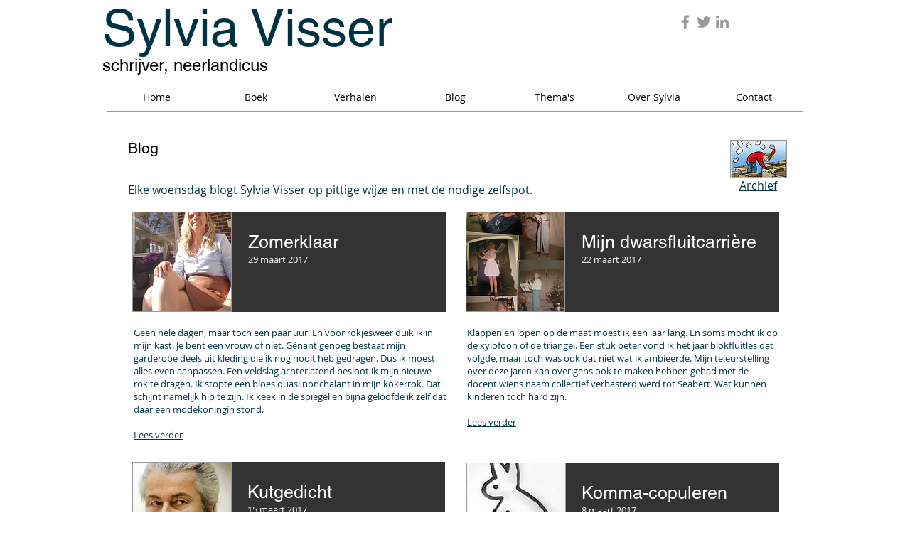

--- FILE ---
content_type: text/html; charset=UTF-8
request_url: https://www.sylviavisser.eu/blog-maart-2017
body_size: 218940
content:
<!DOCTYPE html>
<html lang="en">
<head>
  
  <!-- SEO Tags -->
  <title>Blog</title>
  <meta name="description" content="Sylvia Visser blogt elke woensdag over uiteenlopende onderwerpen die haar bezighouden. "/>
  <link rel="canonical" href="https://www.sylviavisser.eu/blog-maart-2017"/>
  <meta property="og:title" content="Blog"/>
  <meta property="og:description" content="Sylvia Visser blogt elke woensdag over uiteenlopende onderwerpen die haar bezighouden. "/>
  <meta property="og:image" content="https://static.wixstatic.com/media/a0858b_de628493cd864d4b99694fe90ba00a7f%7Emv2.jpg/v1/fit/w_2500,h_1330,al_c/a0858b_de628493cd864d4b99694fe90ba00a7f%7Emv2.jpg"/>
  <meta property="og:image:width" content="2500"/>
  <meta property="og:image:height" content="1330"/>
  <meta property="og:url" content="https://www.sylviavisser.eu/blog-maart-2017"/>
  <meta property="og:site_name" content="sylvia-visser"/>
  <meta property="og:type" content="website"/>
  <meta name="fb_admins_meta_tag" content="sylviavisser1979"/>
  <meta name="keywords" content="Sylvia Veldhuis, Sylvia Visser, blog Sylvia Veldhuis, blog Sylvia Visser, column, kort verhaal, verhaal"/>
  <meta property="fb:admins" content="sylviavisser1979"/>
  <meta name="twitter:card" content="summary_large_image"/>
  <meta name="twitter:title" content="Blog"/>
  <meta name="twitter:description" content="Sylvia Visser blogt elke woensdag over uiteenlopende onderwerpen die haar bezighouden. "/>
  <meta name="twitter:image" content="https://static.wixstatic.com/media/a0858b_de628493cd864d4b99694fe90ba00a7f%7Emv2.jpg/v1/fit/w_2500,h_1330,al_c/a0858b_de628493cd864d4b99694fe90ba00a7f%7Emv2.jpg"/>

  
  <meta charset='utf-8'>
  <meta name="viewport" content="width=device-width, initial-scale=1" id="wixDesktopViewport" />
  <meta http-equiv="X-UA-Compatible" content="IE=edge">
  <meta name="generator" content="Wix.com Website Builder"/>

  <link rel="icon" sizes="192x192" href="https://static.wixstatic.com/media/a0858b_c58ad7d3fd644253afaa520ac3307c1b%7Emv2.jpg/v1/fill/w_192%2Ch_192%2Clg_1%2Cusm_0.66_1.00_0.01/a0858b_c58ad7d3fd644253afaa520ac3307c1b%7Emv2.jpg" type="image/jpeg"/>
  <link rel="shortcut icon" href="https://static.wixstatic.com/media/a0858b_c58ad7d3fd644253afaa520ac3307c1b%7Emv2.jpg/v1/fill/w_192%2Ch_192%2Clg_1%2Cusm_0.66_1.00_0.01/a0858b_c58ad7d3fd644253afaa520ac3307c1b%7Emv2.jpg" type="image/jpeg"/>
  <link rel="apple-touch-icon" href="https://static.wixstatic.com/media/a0858b_c58ad7d3fd644253afaa520ac3307c1b%7Emv2.jpg/v1/fill/w_180%2Ch_180%2Clg_1%2Cusm_0.66_1.00_0.01/a0858b_c58ad7d3fd644253afaa520ac3307c1b%7Emv2.jpg" type="image/jpeg"/>

  <!-- Safari Pinned Tab Icon -->
  <!-- <link rel="mask-icon" href="https://static.wixstatic.com/media/a0858b_c58ad7d3fd644253afaa520ac3307c1b%7Emv2.jpg/v1/fill/w_192%2Ch_192%2Clg_1%2Cusm_0.66_1.00_0.01/a0858b_c58ad7d3fd644253afaa520ac3307c1b%7Emv2.jpg"> -->

  <!-- Original trials -->
  


  <!-- Segmenter Polyfill -->
  <script>
    if (!window.Intl || !window.Intl.Segmenter) {
      (function() {
        var script = document.createElement('script');
        script.src = 'https://static.parastorage.com/unpkg/@formatjs/intl-segmenter@11.7.10/polyfill.iife.js';
        document.head.appendChild(script);
      })();
    }
  </script>

  <!-- Legacy Polyfills -->
  <script nomodule="" src="https://static.parastorage.com/unpkg/core-js-bundle@3.2.1/minified.js"></script>
  <script nomodule="" src="https://static.parastorage.com/unpkg/focus-within-polyfill@5.0.9/dist/focus-within-polyfill.js"></script>

  <!-- Performance API Polyfills -->
  <script>
  (function () {
    var noop = function noop() {};
    if ("performance" in window === false) {
      window.performance = {};
    }
    window.performance.mark = performance.mark || noop;
    window.performance.measure = performance.measure || noop;
    if ("now" in window.performance === false) {
      var nowOffset = Date.now();
      if (performance.timing && performance.timing.navigationStart) {
        nowOffset = performance.timing.navigationStart;
      }
      window.performance.now = function now() {
        return Date.now() - nowOffset;
      };
    }
  })();
  </script>

  <!-- Globals Definitions -->
  <script>
    (function () {
      var now = Date.now()
      window.initialTimestamps = {
        initialTimestamp: now,
        initialRequestTimestamp: Math.round(performance.timeOrigin ? performance.timeOrigin : now - performance.now())
      }

      window.thunderboltTag = "libs-releases-GA-local"
      window.thunderboltVersion = "1.16780.0"
    })();
  </script>

  <!-- Essential Viewer Model -->
  <script type="application/json" id="wix-essential-viewer-model">{"fleetConfig":{"fleetName":"thunderbolt-seo-renderer","type":"GA","code":0},"mode":{"qa":false,"enableTestApi":false,"debug":false,"ssrIndicator":false,"ssrOnly":false,"siteAssetsFallback":"enable","versionIndicator":false},"componentsLibrariesTopology":[{"artifactId":"editor-elements","namespace":"wixui","url":"https:\/\/static.parastorage.com\/services\/editor-elements\/1.14853.0"},{"artifactId":"editor-elements","namespace":"dsgnsys","url":"https:\/\/static.parastorage.com\/services\/editor-elements\/1.14853.0"}],"siteFeaturesConfigs":{"sessionManager":{"isRunningInDifferentSiteContext":false}},"language":{"userLanguage":"en"},"siteAssets":{"clientTopology":{"mediaRootUrl":"https:\/\/static.wixstatic.com","staticMediaUrl":"https:\/\/static.wixstatic.com\/media","moduleRepoUrl":"https:\/\/static.parastorage.com\/unpkg","fileRepoUrl":"https:\/\/static.parastorage.com\/services","viewerAppsUrl":"https:\/\/viewer-apps.parastorage.com","viewerAssetsUrl":"https:\/\/viewer-assets.parastorage.com","siteAssetsUrl":"https:\/\/siteassets.parastorage.com","pageJsonServerUrls":["https:\/\/pages.parastorage.com","https:\/\/staticorigin.wixstatic.com","https:\/\/www.sylviavisser.eu","https:\/\/fallback.wix.com\/wix-html-editor-pages-webapp\/page"],"pathOfTBModulesInFileRepoForFallback":"wix-thunderbolt\/dist\/"}},"siteFeatures":["accessibility","appMonitoring","assetsLoader","businessLogger","captcha","clickHandlerRegistrar","commonConfig","componentsLoader","componentsRegistry","consentPolicy","cyclicTabbing","domSelectors","environmentWixCodeSdk","environment","locationWixCodeSdk","mpaNavigation","navigationManager","navigationPhases","ooi","pages","panorama","renderer","reporter","router","scrollRestoration","seoWixCodeSdk","seo","sessionManager","siteMembersWixCodeSdk","siteMembers","siteScrollBlocker","siteWixCodeSdk","speculationRules","ssrCache","stores","structureApi","thunderboltInitializer","tpaCommons","translations","usedPlatformApis","warmupData","windowMessageRegistrar","windowWixCodeSdk","wixEmbedsApi","componentsReact","platform"],"site":{"externalBaseUrl":"https:\/\/www.sylviavisser.eu","isSEO":true},"media":{"staticMediaUrl":"https:\/\/static.wixstatic.com\/media","mediaRootUrl":"https:\/\/static.wixstatic.com\/","staticVideoUrl":"https:\/\/video.wixstatic.com\/"},"requestUrl":"https:\/\/www.sylviavisser.eu\/blog-maart-2017","rollout":{"siteAssetsVersionsRollout":false,"isDACRollout":0,"isTBRollout":false},"commonConfig":{"brand":"wix","host":"VIEWER","bsi":"","consentPolicy":{},"consentPolicyHeader":{},"siteRevision":"19276","renderingFlow":"NONE","language":"en","locale":"nl-nl"},"interactionSampleRatio":0.01,"dynamicModelUrl":"https:\/\/www.sylviavisser.eu\/_api\/v2\/dynamicmodel","accessTokensUrl":"https:\/\/www.sylviavisser.eu\/_api\/v1\/access-tokens","isExcludedFromSecurityExperiments":false,"experiments":{"specs.thunderbolt.hardenFetchAndXHR":true,"specs.thunderbolt.securityExperiments":true}}</script>
  <script>window.viewerModel = JSON.parse(document.getElementById('wix-essential-viewer-model').textContent)</script>

  <script>
    window.commonConfig = viewerModel.commonConfig
  </script>

  
  <!-- BEGIN handleAccessTokens bundle -->

  <script data-url="https://static.parastorage.com/services/wix-thunderbolt/dist/handleAccessTokens.inline.4f2f9a53.bundle.min.js">(()=>{"use strict";function e(e){let{context:o,property:r,value:n,enumerable:i=!0}=e,c=e.get,l=e.set;if(!r||void 0===n&&!c&&!l)return new Error("property and value are required");let a=o||globalThis,s=a?.[r],u={};if(void 0!==n)u.value=n;else{if(c){let e=t(c);e&&(u.get=e)}if(l){let e=t(l);e&&(u.set=e)}}let p={...u,enumerable:i||!1,configurable:!1};void 0!==n&&(p.writable=!1);try{Object.defineProperty(a,r,p)}catch(e){return e instanceof TypeError?s:e}return s}function t(e,t){return"function"==typeof e?e:!0===e?.async&&"function"==typeof e.func?t?async function(t){return e.func(t)}:async function(){return e.func()}:"function"==typeof e?.func?e.func:void 0}try{e({property:"strictDefine",value:e})}catch{}try{e({property:"defineStrictObject",value:r})}catch{}try{e({property:"defineStrictMethod",value:n})}catch{}var o=["toString","toLocaleString","valueOf","constructor","prototype"];function r(t){let{context:n,property:c,propertiesToExclude:l=[],skipPrototype:a=!1,hardenPrototypePropertiesToExclude:s=[]}=t;if(!c)return new Error("property is required");let u=(n||globalThis)[c],p={},f=i(n,c);u&&("object"==typeof u||"function"==typeof u)&&Reflect.ownKeys(u).forEach(t=>{if(!l.includes(t)&&!o.includes(t)){let o=i(u,t);if(o&&(o.writable||o.configurable)){let{value:r,get:n,set:i,enumerable:c=!1}=o,l={};void 0!==r?l.value=r:n?l.get=n:i&&(l.set=i);try{let o=e({context:u,property:t,...l,enumerable:c});p[t]=o}catch(e){if(!(e instanceof TypeError))throw e;try{p[t]=o.value||o.get||o.set}catch{}}}}});let d={originalObject:u,originalProperties:p};if(!a&&void 0!==u?.prototype){let e=r({context:u,property:"prototype",propertiesToExclude:s,skipPrototype:!0});e instanceof Error||(d.originalPrototype=e?.originalObject,d.originalPrototypeProperties=e?.originalProperties)}return e({context:n,property:c,value:u,enumerable:f?.enumerable}),d}function n(t,o){let r=(o||globalThis)[t],n=i(o||globalThis,t);return r&&n&&(n.writable||n.configurable)?(Object.freeze(r),e({context:globalThis,property:t,value:r})):r}function i(e,t){if(e&&t)try{return Reflect.getOwnPropertyDescriptor(e,t)}catch{return}}function c(e){if("string"!=typeof e)return e;try{return decodeURIComponent(e).toLowerCase().trim()}catch{return e.toLowerCase().trim()}}function l(e,t){let o="";if("string"==typeof e)o=e.split("=")[0]?.trim()||"";else{if(!e||"string"!=typeof e.name)return!1;o=e.name}return t.has(c(o)||"")}function a(e,t){let o;return o="string"==typeof e?e.split(";").map(e=>e.trim()).filter(e=>e.length>0):e||[],o.filter(e=>!l(e,t))}var s=null;function u(){return null===s&&(s=typeof Document>"u"?void 0:Object.getOwnPropertyDescriptor(Document.prototype,"cookie")),s}function p(t,o){if(!globalThis?.cookieStore)return;let r=globalThis.cookieStore.get.bind(globalThis.cookieStore),n=globalThis.cookieStore.getAll.bind(globalThis.cookieStore),i=globalThis.cookieStore.set.bind(globalThis.cookieStore),c=globalThis.cookieStore.delete.bind(globalThis.cookieStore);return e({context:globalThis.CookieStore.prototype,property:"get",value:async function(e){return l(("string"==typeof e?e:e.name)||"",t)?null:r.call(this,e)},enumerable:!0}),e({context:globalThis.CookieStore.prototype,property:"getAll",value:async function(){return a(await n.apply(this,Array.from(arguments)),t)},enumerable:!0}),e({context:globalThis.CookieStore.prototype,property:"set",value:async function(){let e=Array.from(arguments);if(!l(1===e.length?e[0].name:e[0],t))return i.apply(this,e);o&&console.warn(o)},enumerable:!0}),e({context:globalThis.CookieStore.prototype,property:"delete",value:async function(){let e=Array.from(arguments);if(!l(1===e.length?e[0].name:e[0],t))return c.apply(this,e)},enumerable:!0}),e({context:globalThis.cookieStore,property:"prototype",value:globalThis.CookieStore.prototype,enumerable:!1}),e({context:globalThis,property:"cookieStore",value:globalThis.cookieStore,enumerable:!0}),{get:r,getAll:n,set:i,delete:c}}var f=["TextEncoder","TextDecoder","XMLHttpRequestEventTarget","EventTarget","URL","JSON","Reflect","Object","Array","Map","Set","WeakMap","WeakSet","Promise","Symbol","Error"],d=["addEventListener","removeEventListener","dispatchEvent","encodeURI","encodeURIComponent","decodeURI","decodeURIComponent"];const y=(e,t)=>{try{const o=t?t.get.call(document):document.cookie;return o.split(";").map(e=>e.trim()).filter(t=>t?.startsWith(e))[0]?.split("=")[1]}catch(e){return""}},g=(e="",t="",o="/")=>`${e}=; ${t?`domain=${t};`:""} max-age=0; path=${o}; expires=Thu, 01 Jan 1970 00:00:01 GMT`;function m(){(function(){if("undefined"!=typeof window){const e=performance.getEntriesByType("navigation")[0];return"back_forward"===(e?.type||"")}return!1})()&&function(){const{counter:e}=function(){const e=b("getItem");if(e){const[t,o]=e.split("-"),r=o?parseInt(o,10):0;if(r>=3){const e=t?Number(t):0;if(Date.now()-e>6e4)return{counter:0}}return{counter:r}}return{counter:0}}();e<3?(!function(e=1){b("setItem",`${Date.now()}-${e}`)}(e+1),window.location.reload()):console.error("ATS: Max reload attempts reached")}()}function b(e,t){try{return sessionStorage[e]("reload",t||"")}catch(e){console.error("ATS: Error calling sessionStorage:",e)}}const h="client-session-bind",v="sec-fetch-unsupported",{experiments:w}=window.viewerModel,T=[h,"client-binding",v,"svSession","smSession","server-session-bind","wixSession2","wixSession3"].map(e=>e.toLowerCase()),{cookie:S}=function(t,o){let r=new Set(t);return e({context:document,property:"cookie",set:{func:e=>function(e,t,o,r){let n=u(),i=c(t.split(";")[0]||"")||"";[...o].every(e=>!i.startsWith(e.toLowerCase()))&&n?.set?n.set.call(e,t):r&&console.warn(r)}(document,e,r,o)},get:{func:()=>function(e,t){let o=u();if(!o?.get)throw new Error("Cookie descriptor or getter not available");return a(o.get.call(e),t).join("; ")}(document,r)},enumerable:!0}),{cookieStore:p(r,o),cookie:u()}}(T),k="tbReady",x="security_overrideGlobals",{experiments:E,siteFeaturesConfigs:C,accessTokensUrl:P}=window.viewerModel,R=P,M={},O=(()=>{const e=y(h,S);if(w["specs.thunderbolt.browserCacheReload"]){y(v,S)||e?b("removeItem"):m()}return(()=>{const e=g(h),t=g(h,location.hostname);S.set.call(document,e),S.set.call(document,t)})(),e})();O&&(M["client-binding"]=O);const D=fetch;addEventListener(k,function e(t){const{logger:o}=t.detail;try{window.tb.init({fetch:D,fetchHeaders:M})}catch(e){const t=new Error("TB003");o.meter(`${x}_${t.message}`,{paramsOverrides:{errorType:x,eventString:t.message}}),window?.viewerModel?.mode.debug&&console.error(e)}finally{removeEventListener(k,e)}}),E["specs.thunderbolt.hardenFetchAndXHR"]||(window.fetchDynamicModel=()=>C.sessionManager.isRunningInDifferentSiteContext?Promise.resolve({}):fetch(R,{credentials:"same-origin",headers:M}).then(function(e){if(!e.ok)throw new Error(`[${e.status}]${e.statusText}`);return e.json()}),window.dynamicModelPromise=window.fetchDynamicModel())})();
//# sourceMappingURL=https://static.parastorage.com/services/wix-thunderbolt/dist/handleAccessTokens.inline.4f2f9a53.bundle.min.js.map</script>

<!-- END handleAccessTokens bundle -->

<!-- BEGIN overrideGlobals bundle -->

<script data-url="https://static.parastorage.com/services/wix-thunderbolt/dist/overrideGlobals.inline.ec13bfcf.bundle.min.js">(()=>{"use strict";function e(e){let{context:r,property:o,value:n,enumerable:i=!0}=e,c=e.get,a=e.set;if(!o||void 0===n&&!c&&!a)return new Error("property and value are required");let l=r||globalThis,u=l?.[o],s={};if(void 0!==n)s.value=n;else{if(c){let e=t(c);e&&(s.get=e)}if(a){let e=t(a);e&&(s.set=e)}}let p={...s,enumerable:i||!1,configurable:!1};void 0!==n&&(p.writable=!1);try{Object.defineProperty(l,o,p)}catch(e){return e instanceof TypeError?u:e}return u}function t(e,t){return"function"==typeof e?e:!0===e?.async&&"function"==typeof e.func?t?async function(t){return e.func(t)}:async function(){return e.func()}:"function"==typeof e?.func?e.func:void 0}try{e({property:"strictDefine",value:e})}catch{}try{e({property:"defineStrictObject",value:o})}catch{}try{e({property:"defineStrictMethod",value:n})}catch{}var r=["toString","toLocaleString","valueOf","constructor","prototype"];function o(t){let{context:n,property:c,propertiesToExclude:a=[],skipPrototype:l=!1,hardenPrototypePropertiesToExclude:u=[]}=t;if(!c)return new Error("property is required");let s=(n||globalThis)[c],p={},f=i(n,c);s&&("object"==typeof s||"function"==typeof s)&&Reflect.ownKeys(s).forEach(t=>{if(!a.includes(t)&&!r.includes(t)){let r=i(s,t);if(r&&(r.writable||r.configurable)){let{value:o,get:n,set:i,enumerable:c=!1}=r,a={};void 0!==o?a.value=o:n?a.get=n:i&&(a.set=i);try{let r=e({context:s,property:t,...a,enumerable:c});p[t]=r}catch(e){if(!(e instanceof TypeError))throw e;try{p[t]=r.value||r.get||r.set}catch{}}}}});let d={originalObject:s,originalProperties:p};if(!l&&void 0!==s?.prototype){let e=o({context:s,property:"prototype",propertiesToExclude:u,skipPrototype:!0});e instanceof Error||(d.originalPrototype=e?.originalObject,d.originalPrototypeProperties=e?.originalProperties)}return e({context:n,property:c,value:s,enumerable:f?.enumerable}),d}function n(t,r){let o=(r||globalThis)[t],n=i(r||globalThis,t);return o&&n&&(n.writable||n.configurable)?(Object.freeze(o),e({context:globalThis,property:t,value:o})):o}function i(e,t){if(e&&t)try{return Reflect.getOwnPropertyDescriptor(e,t)}catch{return}}function c(e){if("string"!=typeof e)return e;try{return decodeURIComponent(e).toLowerCase().trim()}catch{return e.toLowerCase().trim()}}function a(e,t){return e instanceof Headers?e.forEach((r,o)=>{l(o,t)||e.delete(o)}):Object.keys(e).forEach(r=>{l(r,t)||delete e[r]}),e}function l(e,t){return!t.has(c(e)||"")}function u(e,t){let r=!0,o=function(e){let t,r;if(globalThis.Request&&e instanceof Request)t=e.url;else{if("function"!=typeof e?.toString)throw new Error("Unsupported type for url");t=e.toString()}try{return new URL(t).pathname}catch{return r=t.replace(/#.+/gi,"").split("?").shift(),r.startsWith("/")?r:`/${r}`}}(e),n=c(o);return n&&t.some(e=>n.includes(e))&&(r=!1),r}function s(t,r,o){let n=fetch,i=XMLHttpRequest,c=new Set(r);function s(){let e=new i,r=e.open,n=e.setRequestHeader;return e.open=function(){let n=Array.from(arguments),i=n[1];if(n.length<2||u(i,t))return r.apply(e,n);throw new Error(o||`Request not allowed for path ${i}`)},e.setRequestHeader=function(t,r){l(decodeURIComponent(t),c)&&n.call(e,t,r)},e}return e({property:"fetch",value:function(){let e=function(e,t){return globalThis.Request&&e[0]instanceof Request&&e[0]?.headers?a(e[0].headers,t):e[1]?.headers&&a(e[1].headers,t),e}(arguments,c);return u(arguments[0],t)?n.apply(globalThis,Array.from(e)):new Promise((e,t)=>{t(new Error(o||`Request not allowed for path ${arguments[0]}`))})},enumerable:!0}),e({property:"XMLHttpRequest",value:s,enumerable:!0}),Object.keys(i).forEach(e=>{s[e]=i[e]}),{fetch:n,XMLHttpRequest:i}}var p=["TextEncoder","TextDecoder","XMLHttpRequestEventTarget","EventTarget","URL","JSON","Reflect","Object","Array","Map","Set","WeakMap","WeakSet","Promise","Symbol","Error"],f=["addEventListener","removeEventListener","dispatchEvent","encodeURI","encodeURIComponent","decodeURI","decodeURIComponent"];const d=function(){let t=globalThis.open,r=document.open;function o(e,r,o){let n="string"!=typeof e,i=t.call(window,e,r,o);return n||e&&function(e){return e.startsWith("//")&&/(?:[a-z0-9](?:[a-z0-9-]{0,61}[a-z0-9])?\.)+[a-z0-9][a-z0-9-]{0,61}[a-z0-9]/g.test(`${location.protocol}:${e}`)&&(e=`${location.protocol}${e}`),!e.startsWith("http")||new URL(e).hostname===location.hostname}(e)?{}:i}return e({property:"open",value:o,context:globalThis,enumerable:!0}),e({property:"open",value:function(e,t,n){return e?o(e,t,n):r.call(document,e||"",t||"",n||"")},context:document,enumerable:!0}),{open:t,documentOpen:r}},y=function(){let t=document.createElement,r=Element.prototype.setAttribute,o=Element.prototype.setAttributeNS;return e({property:"createElement",context:document,value:function(n,i){let a=t.call(document,n,i);if("iframe"===c(n)){e({property:"srcdoc",context:a,get:()=>"",set:()=>{console.warn("`srcdoc` is not allowed in iframe elements.")}});let t=function(e,t){"srcdoc"!==e.toLowerCase()?r.call(a,e,t):console.warn("`srcdoc` attribute is not allowed to be set.")},n=function(e,t,r){"srcdoc"!==t.toLowerCase()?o.call(a,e,t,r):console.warn("`srcdoc` attribute is not allowed to be set.")};a.setAttribute=t,a.setAttributeNS=n}return a},enumerable:!0}),{createElement:t,setAttribute:r,setAttributeNS:o}},m=["client-binding"],b=["/_api/v1/access-tokens","/_api/v2/dynamicmodel","/_api/one-app-session-web/v3/businesses"],h=function(){let t=setTimeout,r=setInterval;return o("setTimeout",0,globalThis),o("setInterval",0,globalThis),{setTimeout:t,setInterval:r};function o(t,r,o){let n=o||globalThis,i=n[t];if(!i||"function"!=typeof i)throw new Error(`Function ${t} not found or is not a function`);e({property:t,value:function(){let e=Array.from(arguments);if("string"!=typeof e[r])return i.apply(n,e);console.warn(`Calling ${t} with a String Argument at index ${r} is not allowed`)},context:o,enumerable:!0})}},v=function(){if(navigator&&"serviceWorker"in navigator){let t=navigator.serviceWorker.register;return e({context:navigator.serviceWorker,property:"register",value:function(){console.log("Service worker registration is not allowed")},enumerable:!0}),{register:t}}return{}};performance.mark("overrideGlobals started");const{isExcludedFromSecurityExperiments:g,experiments:w}=window.viewerModel,E=!g&&w["specs.thunderbolt.securityExperiments"];try{d(),E&&y(),w["specs.thunderbolt.hardenFetchAndXHR"]&&E&&s(b,m),v(),(e=>{let t=[],r=[];r=r.concat(["TextEncoder","TextDecoder"]),e&&(r=r.concat(["XMLHttpRequestEventTarget","EventTarget"])),r=r.concat(["URL","JSON"]),e&&(t=t.concat(["addEventListener","removeEventListener"])),t=t.concat(["encodeURI","encodeURIComponent","decodeURI","decodeURIComponent"]),r=r.concat(["String","Number"]),e&&r.push("Object"),r=r.concat(["Reflect"]),t.forEach(e=>{n(e),["addEventListener","removeEventListener"].includes(e)&&n(e,document)}),r.forEach(e=>{o({property:e})})})(E),E&&h()}catch(e){window?.viewerModel?.mode.debug&&console.error(e);const t=new Error("TB006");window.fedops?.reportError(t,"security_overrideGlobals"),window.Sentry?window.Sentry.captureException(t):globalThis.defineStrictProperty("sentryBuffer",[t],window,!1)}performance.mark("overrideGlobals ended")})();
//# sourceMappingURL=https://static.parastorage.com/services/wix-thunderbolt/dist/overrideGlobals.inline.ec13bfcf.bundle.min.js.map</script>

<!-- END overrideGlobals bundle -->


  
  <script>
    window.commonConfig = viewerModel.commonConfig

	
  </script>

  <!-- Initial CSS -->
  <style data-url="https://static.parastorage.com/services/wix-thunderbolt/dist/main.347af09f.min.css">@keyframes slide-horizontal-new{0%{transform:translateX(100%)}}@keyframes slide-horizontal-old{80%{opacity:1}to{opacity:0;transform:translateX(-100%)}}@keyframes slide-vertical-new{0%{transform:translateY(-100%)}}@keyframes slide-vertical-old{80%{opacity:1}to{opacity:0;transform:translateY(100%)}}@keyframes out-in-new{0%{opacity:0}}@keyframes out-in-old{to{opacity:0}}:root:active-view-transition{view-transition-name:none}::view-transition{pointer-events:none}:root:active-view-transition::view-transition-new(page-group),:root:active-view-transition::view-transition-old(page-group){animation-duration:.6s;cursor:wait;pointer-events:all}:root:active-view-transition-type(SlideHorizontal)::view-transition-old(page-group){animation:slide-horizontal-old .6s cubic-bezier(.83,0,.17,1) forwards;mix-blend-mode:normal}:root:active-view-transition-type(SlideHorizontal)::view-transition-new(page-group){animation:slide-horizontal-new .6s cubic-bezier(.83,0,.17,1) backwards;mix-blend-mode:normal}:root:active-view-transition-type(SlideVertical)::view-transition-old(page-group){animation:slide-vertical-old .6s cubic-bezier(.83,0,.17,1) forwards;mix-blend-mode:normal}:root:active-view-transition-type(SlideVertical)::view-transition-new(page-group){animation:slide-vertical-new .6s cubic-bezier(.83,0,.17,1) backwards;mix-blend-mode:normal}:root:active-view-transition-type(OutIn)::view-transition-old(page-group){animation:out-in-old .35s cubic-bezier(.22,1,.36,1) forwards}:root:active-view-transition-type(OutIn)::view-transition-new(page-group){animation:out-in-new .35s cubic-bezier(.64,0,.78,0) .35s backwards}@media(prefers-reduced-motion:reduce){::view-transition-group(*),::view-transition-new(*),::view-transition-old(*){animation:none!important}}body,html{background:transparent;border:0;margin:0;outline:0;padding:0;vertical-align:baseline}body{--scrollbar-width:0px;font-family:Arial,Helvetica,sans-serif;font-size:10px}body,html{height:100%}body{overflow-x:auto;overflow-y:scroll}body:not(.responsive) #site-root{min-width:var(--site-width);width:100%}body:not([data-js-loaded]) [data-hide-prejs]{visibility:hidden}interact-element{display:contents}#SITE_CONTAINER{position:relative}:root{--one-unit:1vw;--section-max-width:9999px;--spx-stopper-max:9999px;--spx-stopper-min:0px;--browser-zoom:1}@supports(-webkit-appearance:none) and (stroke-color:transparent){:root{--safari-sticky-fix:opacity;--experimental-safari-sticky-fix:translateZ(0)}}@supports(container-type:inline-size){:root{--one-unit:1cqw}}[id^=oldHoverBox-]{mix-blend-mode:plus-lighter;transition:opacity .5s ease,visibility .5s ease}[data-mesh-id$=inlineContent-gridContainer]:has(>[id^=oldHoverBox-]){isolation:isolate}</style>
<style data-url="https://static.parastorage.com/services/wix-thunderbolt/dist/main.renderer.9cb0985f.min.css">a,abbr,acronym,address,applet,b,big,blockquote,button,caption,center,cite,code,dd,del,dfn,div,dl,dt,em,fieldset,font,footer,form,h1,h2,h3,h4,h5,h6,header,i,iframe,img,ins,kbd,label,legend,li,nav,object,ol,p,pre,q,s,samp,section,small,span,strike,strong,sub,sup,table,tbody,td,tfoot,th,thead,title,tr,tt,u,ul,var{background:transparent;border:0;margin:0;outline:0;padding:0;vertical-align:baseline}input,select,textarea{box-sizing:border-box;font-family:Helvetica,Arial,sans-serif}ol,ul{list-style:none}blockquote,q{quotes:none}ins{text-decoration:none}del{text-decoration:line-through}table{border-collapse:collapse;border-spacing:0}a{cursor:pointer;text-decoration:none}.testStyles{overflow-y:hidden}.reset-button{-webkit-appearance:none;background:none;border:0;color:inherit;font:inherit;line-height:normal;outline:0;overflow:visible;padding:0;-webkit-user-select:none;-moz-user-select:none;-ms-user-select:none}:focus{outline:none}body.device-mobile-optimized:not(.disable-site-overflow){overflow-x:hidden;overflow-y:scroll}body.device-mobile-optimized:not(.responsive) #SITE_CONTAINER{margin-left:auto;margin-right:auto;overflow-x:visible;position:relative;width:320px}body.device-mobile-optimized:not(.responsive):not(.blockSiteScrolling) #SITE_CONTAINER{margin-top:0}body.device-mobile-optimized>*{max-width:100%!important}body.device-mobile-optimized #site-root{overflow-x:hidden;overflow-y:hidden}@supports(overflow:clip){body.device-mobile-optimized #site-root{overflow-x:clip;overflow-y:clip}}body.device-mobile-non-optimized #SITE_CONTAINER #site-root{overflow-x:clip;overflow-y:clip}body.device-mobile-non-optimized.fullScreenMode{background-color:#5f6360}body.device-mobile-non-optimized.fullScreenMode #MOBILE_ACTIONS_MENU,body.device-mobile-non-optimized.fullScreenMode #SITE_BACKGROUND,body.device-mobile-non-optimized.fullScreenMode #site-root,body.fullScreenMode #WIX_ADS{visibility:hidden}body.fullScreenMode{overflow-x:hidden!important;overflow-y:hidden!important}body.fullScreenMode.device-mobile-optimized #TINY_MENU{opacity:0;pointer-events:none}body.fullScreenMode-scrollable.device-mobile-optimized{overflow-x:hidden!important;overflow-y:auto!important}body.fullScreenMode-scrollable.device-mobile-optimized #masterPage,body.fullScreenMode-scrollable.device-mobile-optimized #site-root{overflow-x:hidden!important;overflow-y:hidden!important}body.fullScreenMode-scrollable.device-mobile-optimized #SITE_BACKGROUND,body.fullScreenMode-scrollable.device-mobile-optimized #masterPage{height:auto!important}body.fullScreenMode-scrollable.device-mobile-optimized #masterPage.mesh-layout{height:0!important}body.blockSiteScrolling,body.siteScrollingBlocked{position:fixed;width:100%}body.blockSiteScrolling #SITE_CONTAINER{margin-top:calc(var(--blocked-site-scroll-margin-top)*-1)}#site-root{margin:0 auto;min-height:100%;position:relative;top:var(--wix-ads-height)}#site-root img:not([src]){visibility:hidden}#site-root svg img:not([src]){visibility:visible}.auto-generated-link{color:inherit}#SCROLL_TO_BOTTOM,#SCROLL_TO_TOP{height:0}.has-click-trigger{cursor:pointer}.fullScreenOverlay{bottom:0;display:flex;justify-content:center;left:0;overflow-y:hidden;position:fixed;right:0;top:-60px;z-index:1005}.fullScreenOverlay>.fullScreenOverlayContent{bottom:0;left:0;margin:0 auto;overflow:hidden;position:absolute;right:0;top:60px;transform:translateZ(0)}[data-mesh-id$=centeredContent],[data-mesh-id$=form],[data-mesh-id$=inlineContent]{pointer-events:none;position:relative}[data-mesh-id$=-gridWrapper],[data-mesh-id$=-rotated-wrapper]{pointer-events:none}[data-mesh-id$=-gridContainer]>*,[data-mesh-id$=-rotated-wrapper]>*,[data-mesh-id$=inlineContent]>:not([data-mesh-id$=-gridContainer]){pointer-events:auto}.device-mobile-optimized #masterPage.mesh-layout #SOSP_CONTAINER_CUSTOM_ID{grid-area:2/1/3/2;-ms-grid-row:2;position:relative}#masterPage.mesh-layout{-ms-grid-rows:max-content max-content min-content max-content;-ms-grid-columns:100%;align-items:start;display:-ms-grid;display:grid;grid-template-columns:100%;grid-template-rows:max-content max-content min-content max-content;justify-content:stretch}#masterPage.mesh-layout #PAGES_CONTAINER,#masterPage.mesh-layout #SITE_FOOTER-placeholder,#masterPage.mesh-layout #SITE_FOOTER_WRAPPER,#masterPage.mesh-layout #SITE_HEADER-placeholder,#masterPage.mesh-layout #SITE_HEADER_WRAPPER,#masterPage.mesh-layout #SOSP_CONTAINER_CUSTOM_ID[data-state~=mobileView],#masterPage.mesh-layout #soapAfterPagesContainer,#masterPage.mesh-layout #soapBeforePagesContainer{-ms-grid-row-align:start;-ms-grid-column-align:start;-ms-grid-column:1}#masterPage.mesh-layout #SITE_HEADER-placeholder,#masterPage.mesh-layout #SITE_HEADER_WRAPPER{grid-area:1/1/2/2;-ms-grid-row:1}#masterPage.mesh-layout #PAGES_CONTAINER,#masterPage.mesh-layout #soapAfterPagesContainer,#masterPage.mesh-layout #soapBeforePagesContainer{grid-area:3/1/4/2;-ms-grid-row:3}#masterPage.mesh-layout #soapAfterPagesContainer,#masterPage.mesh-layout #soapBeforePagesContainer{width:100%}#masterPage.mesh-layout #PAGES_CONTAINER{align-self:stretch}#masterPage.mesh-layout main#PAGES_CONTAINER{display:block}#masterPage.mesh-layout #SITE_FOOTER-placeholder,#masterPage.mesh-layout #SITE_FOOTER_WRAPPER{grid-area:4/1/5/2;-ms-grid-row:4}#masterPage.mesh-layout #SITE_PAGES,#masterPage.mesh-layout [data-mesh-id=PAGES_CONTAINERcenteredContent],#masterPage.mesh-layout [data-mesh-id=PAGES_CONTAINERinlineContent]{height:100%}#masterPage.mesh-layout.desktop>*{width:100%}#masterPage.mesh-layout #PAGES_CONTAINER,#masterPage.mesh-layout #SITE_FOOTER,#masterPage.mesh-layout #SITE_FOOTER_WRAPPER,#masterPage.mesh-layout #SITE_HEADER,#masterPage.mesh-layout #SITE_HEADER_WRAPPER,#masterPage.mesh-layout #SITE_PAGES,#masterPage.mesh-layout #masterPageinlineContent{position:relative}#masterPage.mesh-layout #SITE_HEADER{grid-area:1/1/2/2}#masterPage.mesh-layout #SITE_FOOTER{grid-area:4/1/5/2}#masterPage.mesh-layout.overflow-x-clip #SITE_FOOTER,#masterPage.mesh-layout.overflow-x-clip #SITE_HEADER{overflow-x:clip}[data-z-counter]{z-index:0}[data-z-counter="0"]{z-index:auto}.wixSiteProperties{-webkit-font-smoothing:antialiased;-moz-osx-font-smoothing:grayscale}:root{--wst-button-color-fill-primary:rgb(var(--color_48));--wst-button-color-border-primary:rgb(var(--color_49));--wst-button-color-text-primary:rgb(var(--color_50));--wst-button-color-fill-primary-hover:rgb(var(--color_51));--wst-button-color-border-primary-hover:rgb(var(--color_52));--wst-button-color-text-primary-hover:rgb(var(--color_53));--wst-button-color-fill-primary-disabled:rgb(var(--color_54));--wst-button-color-border-primary-disabled:rgb(var(--color_55));--wst-button-color-text-primary-disabled:rgb(var(--color_56));--wst-button-color-fill-secondary:rgb(var(--color_57));--wst-button-color-border-secondary:rgb(var(--color_58));--wst-button-color-text-secondary:rgb(var(--color_59));--wst-button-color-fill-secondary-hover:rgb(var(--color_60));--wst-button-color-border-secondary-hover:rgb(var(--color_61));--wst-button-color-text-secondary-hover:rgb(var(--color_62));--wst-button-color-fill-secondary-disabled:rgb(var(--color_63));--wst-button-color-border-secondary-disabled:rgb(var(--color_64));--wst-button-color-text-secondary-disabled:rgb(var(--color_65));--wst-color-fill-base-1:rgb(var(--color_36));--wst-color-fill-base-2:rgb(var(--color_37));--wst-color-fill-base-shade-1:rgb(var(--color_38));--wst-color-fill-base-shade-2:rgb(var(--color_39));--wst-color-fill-base-shade-3:rgb(var(--color_40));--wst-color-fill-accent-1:rgb(var(--color_41));--wst-color-fill-accent-2:rgb(var(--color_42));--wst-color-fill-accent-3:rgb(var(--color_43));--wst-color-fill-accent-4:rgb(var(--color_44));--wst-color-fill-background-primary:rgb(var(--color_11));--wst-color-fill-background-secondary:rgb(var(--color_12));--wst-color-text-primary:rgb(var(--color_15));--wst-color-text-secondary:rgb(var(--color_14));--wst-color-action:rgb(var(--color_18));--wst-color-disabled:rgb(var(--color_39));--wst-color-title:rgb(var(--color_45));--wst-color-subtitle:rgb(var(--color_46));--wst-color-line:rgb(var(--color_47));--wst-font-style-h2:var(--font_2);--wst-font-style-h3:var(--font_3);--wst-font-style-h4:var(--font_4);--wst-font-style-h5:var(--font_5);--wst-font-style-h6:var(--font_6);--wst-font-style-body-large:var(--font_7);--wst-font-style-body-medium:var(--font_8);--wst-font-style-body-small:var(--font_9);--wst-font-style-body-x-small:var(--font_10);--wst-color-custom-1:rgb(var(--color_13));--wst-color-custom-2:rgb(var(--color_16));--wst-color-custom-3:rgb(var(--color_17));--wst-color-custom-4:rgb(var(--color_19));--wst-color-custom-5:rgb(var(--color_20));--wst-color-custom-6:rgb(var(--color_21));--wst-color-custom-7:rgb(var(--color_22));--wst-color-custom-8:rgb(var(--color_23));--wst-color-custom-9:rgb(var(--color_24));--wst-color-custom-10:rgb(var(--color_25));--wst-color-custom-11:rgb(var(--color_26));--wst-color-custom-12:rgb(var(--color_27));--wst-color-custom-13:rgb(var(--color_28));--wst-color-custom-14:rgb(var(--color_29));--wst-color-custom-15:rgb(var(--color_30));--wst-color-custom-16:rgb(var(--color_31));--wst-color-custom-17:rgb(var(--color_32));--wst-color-custom-18:rgb(var(--color_33));--wst-color-custom-19:rgb(var(--color_34));--wst-color-custom-20:rgb(var(--color_35))}.wix-presets-wrapper{display:contents}</style>

  <meta name="format-detection" content="telephone=no">
  <meta name="skype_toolbar" content="skype_toolbar_parser_compatible">
  
  

  

  

  <!-- head performance data start -->
  
  <!-- head performance data end -->
  

    


    
<style data-href="https://static.parastorage.com/services/editor-elements-library/dist/thunderbolt/rb_wixui.thunderbolt_bootstrap.a1b00b19.min.css">.cwL6XW{cursor:pointer}.sNF2R0{opacity:0}.hLoBV3{transition:opacity var(--transition-duration) cubic-bezier(.37,0,.63,1)}.Rdf41z,.hLoBV3{opacity:1}.ftlZWo{transition:opacity var(--transition-duration) cubic-bezier(.37,0,.63,1)}.ATGlOr,.ftlZWo{opacity:0}.KQSXD0{transition:opacity var(--transition-duration) cubic-bezier(.64,0,.78,0)}.KQSXD0,.pagQKE{opacity:1}._6zG5H{opacity:0;transition:opacity var(--transition-duration) cubic-bezier(.22,1,.36,1)}.BB49uC{transform:translateX(100%)}.j9xE1V{transition:transform var(--transition-duration) cubic-bezier(.87,0,.13,1)}.ICs7Rs,.j9xE1V{transform:translateX(0)}.DxijZJ{transition:transform var(--transition-duration) cubic-bezier(.87,0,.13,1)}.B5kjYq,.DxijZJ{transform:translateX(-100%)}.cJijIV{transition:transform var(--transition-duration) cubic-bezier(.87,0,.13,1)}.cJijIV,.hOxaWM{transform:translateX(0)}.T9p3fN{transform:translateX(100%);transition:transform var(--transition-duration) cubic-bezier(.87,0,.13,1)}.qDxYJm{transform:translateY(100%)}.aA9V0P{transition:transform var(--transition-duration) cubic-bezier(.87,0,.13,1)}.YPXPAS,.aA9V0P{transform:translateY(0)}.Xf2zsA{transition:transform var(--transition-duration) cubic-bezier(.87,0,.13,1)}.Xf2zsA,.y7Kt7s{transform:translateY(-100%)}.EeUgMu{transition:transform var(--transition-duration) cubic-bezier(.87,0,.13,1)}.EeUgMu,.fdHrtm{transform:translateY(0)}.WIFaG4{transform:translateY(100%);transition:transform var(--transition-duration) cubic-bezier(.87,0,.13,1)}body:not(.responsive) .JsJXaX{overflow-x:clip}:root:active-view-transition .JsJXaX{view-transition-name:page-group}.AnQkDU{display:grid;grid-template-columns:1fr;grid-template-rows:1fr;height:100%}.AnQkDU>div{align-self:stretch!important;grid-area:1/1/2/2;justify-self:stretch!important}.StylableButton2545352419__root{-archetype:box;border:none;box-sizing:border-box;cursor:pointer;display:block;height:100%;min-height:10px;min-width:10px;padding:0;touch-action:manipulation;width:100%}.StylableButton2545352419__root[disabled]{pointer-events:none}.StylableButton2545352419__root:not(:hover):not([disabled]).StylableButton2545352419--hasBackgroundColor{background-color:var(--corvid-background-color)!important}.StylableButton2545352419__root:hover:not([disabled]).StylableButton2545352419--hasHoverBackgroundColor{background-color:var(--corvid-hover-background-color)!important}.StylableButton2545352419__root:not(:hover)[disabled].StylableButton2545352419--hasDisabledBackgroundColor{background-color:var(--corvid-disabled-background-color)!important}.StylableButton2545352419__root:not(:hover):not([disabled]).StylableButton2545352419--hasBorderColor{border-color:var(--corvid-border-color)!important}.StylableButton2545352419__root:hover:not([disabled]).StylableButton2545352419--hasHoverBorderColor{border-color:var(--corvid-hover-border-color)!important}.StylableButton2545352419__root:not(:hover)[disabled].StylableButton2545352419--hasDisabledBorderColor{border-color:var(--corvid-disabled-border-color)!important}.StylableButton2545352419__root.StylableButton2545352419--hasBorderRadius{border-radius:var(--corvid-border-radius)!important}.StylableButton2545352419__root.StylableButton2545352419--hasBorderWidth{border-width:var(--corvid-border-width)!important}.StylableButton2545352419__root:not(:hover):not([disabled]).StylableButton2545352419--hasColor,.StylableButton2545352419__root:not(:hover):not([disabled]).StylableButton2545352419--hasColor .StylableButton2545352419__label{color:var(--corvid-color)!important}.StylableButton2545352419__root:hover:not([disabled]).StylableButton2545352419--hasHoverColor,.StylableButton2545352419__root:hover:not([disabled]).StylableButton2545352419--hasHoverColor .StylableButton2545352419__label{color:var(--corvid-hover-color)!important}.StylableButton2545352419__root:not(:hover)[disabled].StylableButton2545352419--hasDisabledColor,.StylableButton2545352419__root:not(:hover)[disabled].StylableButton2545352419--hasDisabledColor .StylableButton2545352419__label{color:var(--corvid-disabled-color)!important}.StylableButton2545352419__link{-archetype:box;box-sizing:border-box;color:#000;text-decoration:none}.StylableButton2545352419__container{align-items:center;display:flex;flex-basis:auto;flex-direction:row;flex-grow:1;height:100%;justify-content:center;overflow:hidden;transition:all .2s ease,visibility 0s;width:100%}.StylableButton2545352419__label{-archetype:text;-controller-part-type:LayoutChildDisplayDropdown,LayoutFlexChildSpacing(first);max-width:100%;min-width:1.8em;overflow:hidden;text-align:center;text-overflow:ellipsis;transition:inherit;white-space:nowrap}.StylableButton2545352419__root.StylableButton2545352419--isMaxContent .StylableButton2545352419__label{text-overflow:unset}.StylableButton2545352419__root.StylableButton2545352419--isWrapText .StylableButton2545352419__label{min-width:10px;overflow-wrap:break-word;white-space:break-spaces;word-break:break-word}.StylableButton2545352419__icon{-archetype:icon;-controller-part-type:LayoutChildDisplayDropdown,LayoutFlexChildSpacing(last);flex-shrink:0;height:50px;min-width:1px;transition:inherit}.StylableButton2545352419__icon.StylableButton2545352419--override{display:block!important}.StylableButton2545352419__icon svg,.StylableButton2545352419__icon>span{display:flex;height:inherit;width:inherit}.StylableButton2545352419__root:not(:hover):not([disalbed]).StylableButton2545352419--hasIconColor .StylableButton2545352419__icon svg{fill:var(--corvid-icon-color)!important;stroke:var(--corvid-icon-color)!important}.StylableButton2545352419__root:hover:not([disabled]).StylableButton2545352419--hasHoverIconColor .StylableButton2545352419__icon svg{fill:var(--corvid-hover-icon-color)!important;stroke:var(--corvid-hover-icon-color)!important}.StylableButton2545352419__root:not(:hover)[disabled].StylableButton2545352419--hasDisabledIconColor .StylableButton2545352419__icon svg{fill:var(--corvid-disabled-icon-color)!important;stroke:var(--corvid-disabled-icon-color)!important}.aeyn4z{bottom:0;left:0;position:absolute;right:0;top:0}.qQrFOK{cursor:pointer}.VDJedC{-webkit-tap-highlight-color:rgba(0,0,0,0);fill:var(--corvid-fill-color,var(--fill));fill-opacity:var(--fill-opacity);stroke:var(--corvid-stroke-color,var(--stroke));stroke-opacity:var(--stroke-opacity);stroke-width:var(--stroke-width);filter:var(--drop-shadow,none);opacity:var(--opacity);transform:var(--flip)}.VDJedC,.VDJedC svg{bottom:0;left:0;position:absolute;right:0;top:0}.VDJedC svg{height:var(--svg-calculated-height,100%);margin:auto;padding:var(--svg-calculated-padding,0);width:var(--svg-calculated-width,100%)}.VDJedC svg:not([data-type=ugc]){overflow:visible}.l4CAhn *{vector-effect:non-scaling-stroke}.Z_l5lU{-webkit-text-size-adjust:100%;-moz-text-size-adjust:100%;text-size-adjust:100%}ol.font_100,ul.font_100{color:#080808;font-family:"Arial, Helvetica, sans-serif",serif;font-size:10px;font-style:normal;font-variant:normal;font-weight:400;letter-spacing:normal;line-height:normal;margin:0;text-decoration:none}ol.font_100 li,ul.font_100 li{margin-bottom:12px}ol.wix-list-text-align,ul.wix-list-text-align{list-style-position:inside}ol.wix-list-text-align h1,ol.wix-list-text-align h2,ol.wix-list-text-align h3,ol.wix-list-text-align h4,ol.wix-list-text-align h5,ol.wix-list-text-align h6,ol.wix-list-text-align p,ul.wix-list-text-align h1,ul.wix-list-text-align h2,ul.wix-list-text-align h3,ul.wix-list-text-align h4,ul.wix-list-text-align h5,ul.wix-list-text-align h6,ul.wix-list-text-align p{display:inline}.HQSswv{cursor:pointer}.yi6otz{clip:rect(0 0 0 0);border:0;height:1px;margin:-1px;overflow:hidden;padding:0;position:absolute;width:1px}.zQ9jDz [data-attr-richtext-marker=true]{display:block}.zQ9jDz [data-attr-richtext-marker=true] table{border-collapse:collapse;margin:15px 0;width:100%}.zQ9jDz [data-attr-richtext-marker=true] table td{padding:12px;position:relative}.zQ9jDz [data-attr-richtext-marker=true] table td:after{border-bottom:1px solid currentColor;border-left:1px solid currentColor;bottom:0;content:"";left:0;opacity:.2;position:absolute;right:0;top:0}.zQ9jDz [data-attr-richtext-marker=true] table tr td:last-child:after{border-right:1px solid currentColor}.zQ9jDz [data-attr-richtext-marker=true] table tr:first-child td:after{border-top:1px solid currentColor}@supports(-webkit-appearance:none) and (stroke-color:transparent){.qvSjx3>*>:first-child{vertical-align:top}}@supports(-webkit-touch-callout:none){.qvSjx3>*>:first-child{vertical-align:top}}.LkZBpT :is(p,h1,h2,h3,h4,h5,h6,ul,ol,span[data-attr-richtext-marker],blockquote,div) [class$=rich-text__text],.LkZBpT :is(p,h1,h2,h3,h4,h5,h6,ul,ol,span[data-attr-richtext-marker],blockquote,div)[class$=rich-text__text]{color:var(--corvid-color,currentColor)}.LkZBpT :is(p,h1,h2,h3,h4,h5,h6,ul,ol,span[data-attr-richtext-marker],blockquote,div) span[style*=color]{color:var(--corvid-color,currentColor)!important}.Kbom4H{direction:var(--text-direction);min-height:var(--min-height);min-width:var(--min-width)}.Kbom4H .upNqi2{word-wrap:break-word;height:100%;overflow-wrap:break-word;position:relative;width:100%}.Kbom4H .upNqi2 ul{list-style:disc inside}.Kbom4H .upNqi2 li{margin-bottom:12px}.MMl86N blockquote,.MMl86N div,.MMl86N h1,.MMl86N h2,.MMl86N h3,.MMl86N h4,.MMl86N h5,.MMl86N h6,.MMl86N p{letter-spacing:normal;line-height:normal}.gYHZuN{min-height:var(--min-height);min-width:var(--min-width)}.gYHZuN .upNqi2{word-wrap:break-word;height:100%;overflow-wrap:break-word;position:relative;width:100%}.gYHZuN .upNqi2 ol,.gYHZuN .upNqi2 ul{letter-spacing:normal;line-height:normal;margin-inline-start:.5em;padding-inline-start:1.3em}.gYHZuN .upNqi2 ul{list-style-type:disc}.gYHZuN .upNqi2 ol{list-style-type:decimal}.gYHZuN .upNqi2 ol ul,.gYHZuN .upNqi2 ul ul{line-height:normal;list-style-type:circle}.gYHZuN .upNqi2 ol ol ul,.gYHZuN .upNqi2 ol ul ul,.gYHZuN .upNqi2 ul ol ul,.gYHZuN .upNqi2 ul ul ul{line-height:normal;list-style-type:square}.gYHZuN .upNqi2 li{font-style:inherit;font-weight:inherit;letter-spacing:normal;line-height:inherit}.gYHZuN .upNqi2 h1,.gYHZuN .upNqi2 h2,.gYHZuN .upNqi2 h3,.gYHZuN .upNqi2 h4,.gYHZuN .upNqi2 h5,.gYHZuN .upNqi2 h6,.gYHZuN .upNqi2 p{letter-spacing:normal;line-height:normal;margin-block:0;margin:0}.gYHZuN .upNqi2 a{color:inherit}.MMl86N,.ku3DBC{word-wrap:break-word;direction:var(--text-direction);min-height:var(--min-height);min-width:var(--min-width);mix-blend-mode:var(--blendMode,normal);overflow-wrap:break-word;pointer-events:none;text-align:start;text-shadow:var(--textOutline,0 0 transparent),var(--textShadow,0 0 transparent);text-transform:var(--textTransform,"none")}.MMl86N>*,.ku3DBC>*{pointer-events:auto}.MMl86N li,.ku3DBC li{font-style:inherit;font-weight:inherit;letter-spacing:normal;line-height:inherit}.MMl86N ol,.MMl86N ul,.ku3DBC ol,.ku3DBC ul{letter-spacing:normal;line-height:normal;margin-inline-end:0;margin-inline-start:.5em}.MMl86N:not(.Vq6kJx) ol,.MMl86N:not(.Vq6kJx) ul,.ku3DBC:not(.Vq6kJx) ol,.ku3DBC:not(.Vq6kJx) ul{padding-inline-end:0;padding-inline-start:1.3em}.MMl86N ul,.ku3DBC ul{list-style-type:disc}.MMl86N ol,.ku3DBC ol{list-style-type:decimal}.MMl86N ol ul,.MMl86N ul ul,.ku3DBC ol ul,.ku3DBC ul ul{list-style-type:circle}.MMl86N ol ol ul,.MMl86N ol ul ul,.MMl86N ul ol ul,.MMl86N ul ul ul,.ku3DBC ol ol ul,.ku3DBC ol ul ul,.ku3DBC ul ol ul,.ku3DBC ul ul ul{list-style-type:square}.MMl86N blockquote,.MMl86N div,.MMl86N h1,.MMl86N h2,.MMl86N h3,.MMl86N h4,.MMl86N h5,.MMl86N h6,.MMl86N p,.ku3DBC blockquote,.ku3DBC div,.ku3DBC h1,.ku3DBC h2,.ku3DBC h3,.ku3DBC h4,.ku3DBC h5,.ku3DBC h6,.ku3DBC p{margin-block:0;margin:0}.MMl86N a,.ku3DBC a{color:inherit}.Vq6kJx li{margin-inline-end:0;margin-inline-start:1.3em}.Vd6aQZ{overflow:hidden;padding:0;pointer-events:none;white-space:nowrap}.mHZSwn{display:none}.lvxhkV{bottom:0;left:0;position:absolute;right:0;top:0;width:100%}.QJjwEo{transform:translateY(-100%);transition:.2s ease-in}.kdBXfh{transition:.2s}.MP52zt{opacity:0;transition:.2s ease-in}.MP52zt.Bhu9m5{z-index:-1!important}.LVP8Wf{opacity:1;transition:.2s}.VrZrC0{height:auto}.VrZrC0,.cKxVkc{position:relative;width:100%}:host(:not(.device-mobile-optimized)) .vlM3HR,body:not(.device-mobile-optimized) .vlM3HR{margin-left:calc((100% - var(--site-width))/2);width:var(--site-width)}.AT7o0U[data-focuscycled=active]{outline:1px solid transparent}.AT7o0U[data-focuscycled=active]:not(:focus-within){outline:2px solid transparent;transition:outline .01s ease}.AT7o0U .vlM3HR{bottom:0;left:0;position:absolute;right:0;top:0}.Tj01hh,.jhxvbR{display:block;height:100%;width:100%}.jhxvbR img{max-width:var(--wix-img-max-width,100%)}.jhxvbR[data-animate-blur] img{filter:blur(9px);transition:filter .8s ease-in}.jhxvbR[data-animate-blur] img[data-load-done]{filter:none}.WzbAF8{direction:var(--direction)}.WzbAF8 .mpGTIt .O6KwRn{display:var(--item-display);height:var(--item-size);margin-block:var(--item-margin-block);margin-inline:var(--item-margin-inline);width:var(--item-size)}.WzbAF8 .mpGTIt .O6KwRn:last-child{margin-block:0;margin-inline:0}.WzbAF8 .mpGTIt .O6KwRn .oRtuWN{display:block}.WzbAF8 .mpGTIt .O6KwRn .oRtuWN .YaS0jR{height:var(--item-size);width:var(--item-size)}.WzbAF8 .mpGTIt{height:100%;position:absolute;white-space:nowrap;width:100%}:host(.device-mobile-optimized) .WzbAF8 .mpGTIt,body.device-mobile-optimized .WzbAF8 .mpGTIt{white-space:normal}.big2ZD{display:grid;grid-template-columns:1fr;grid-template-rows:1fr;height:calc(100% - var(--wix-ads-height));left:0;margin-top:var(--wix-ads-height);position:fixed;top:0;width:100%}.SHHiV9,.big2ZD{pointer-events:none;z-index:var(--pinned-layer-in-container,var(--above-all-in-container))}</style>
<style data-href="https://static.parastorage.com/services/editor-elements-library/dist/thunderbolt/rb_wixui.thunderbolt[DropDownMenu_SeparateBasicMenuButtonSkin].632dd5b3.min.css">._pfxlW{clip-path:inset(50%);height:24px;position:absolute;width:24px}._pfxlW:active,._pfxlW:focus{clip-path:unset;right:0;top:50%;transform:translateY(-50%)}._pfxlW.RG3k61{transform:translateY(-50%) rotate(180deg)}.in7AfU,.mkXuF4{box-sizing:border-box;height:100%;overflow:visible;position:relative;width:auto}.mkXuF4[data-state~=header] a,.mkXuF4[data-state~=header] div,[data-state~=header].in7AfU a,[data-state~=header].in7AfU div{cursor:default!important}.in7AfU .hWEbj2,.mkXuF4 .hWEbj2{display:inline-block;height:100%;width:100%}.in7AfU{--display:inline-block;display:var(--display);margin:0 var(--pad,5px)}.in7AfU ._YMhZp{color:rgb(var(--txt,var(--color_15,color_15)));display:inline-block;font:var(--fnt,var(--font_1));transition:var(--trans2,color .4s ease 0s)}.in7AfU .iKysqE{background-color:rgba(var(--bg,var(--color_11,color_11)),var(--alpha-bg,1));border-radius:var(--rd,10px);box-shadow:var(--shd,0 1px 4px rgba(0,0,0,.6));cursor:pointer;transition:var(--trans,background-color .4s ease 0s)}.in7AfU ._16LsKt{border:solid var(--brw,0) rgba(var(--brd,var(--color_15,color_15)),var(--alpha-brd,1));border-radius:var(--rd,10px);transition:var(--trans3,border-color .4s ease 0s)}.in7AfU[data-state~=drop]{display:block;margin:0}.in7AfU[data-state~=drop] .iKysqE{background-color:transparent;border-radius:var(--nord,0);box-shadow:var(--noshd,none);transition:var(--trans,background-color .4s ease 0s)}.in7AfU[data-state~=drop] ._16LsKt{border:0}.in7AfU[data-listposition=bottom] .iKysqE,.in7AfU[data-listposition=dropLonely] .iKysqE,.in7AfU[data-listposition=top] .iKysqE{border-radius:var(--rdDrop,10px)}.in7AfU[data-listposition=top] .iKysqE{border-bottom-left-radius:0;border-bottom-right-radius:0}.in7AfU[data-listposition=bottom] .iKysqE{border-top-left-radius:0;border-top-right-radius:0}.in7AfU[data-state~=link]:hover .iKysqE,.in7AfU[data-state~=over] .iKysqE,.in7AfU[data-state~=selected] .iKysqE{transition:var(--trans,background-color .4s ease 0s)}.in7AfU[data-state~=link]:hover ._YMhZp,.in7AfU[data-state~=over] ._YMhZp,.in7AfU[data-state~=selected] ._YMhZp{transition:var(--trans2,color .4s ease 0s)}.in7AfU[data-state~=link]:hover ._16LsKt,.in7AfU[data-state~=over] ._16LsKt,.in7AfU[data-state~=selected] ._16LsKt{transition:var(--trans3,border-color .4s ease 0s)}.in7AfU[data-state~=link]:hover ._YMhZp,.in7AfU[data-state~=over] ._YMhZp{color:rgb(var(--txth,var(--color_15,color_15)))}.in7AfU[data-state~=link]:hover .iKysqE,.in7AfU[data-state~=over] .iKysqE{background-color:rgba(var(--bgh,var(--color_17,color_17)),var(--alpha-bgh,1))}.in7AfU[data-state~=link]:hover ._16LsKt,.in7AfU[data-state~=over] ._16LsKt{border-color:rgba(var(--brdh,var(--color_15,color_15)),var(--alpha-brdh,1))}.in7AfU[data-state~=selected] ._YMhZp{color:rgb(var(--txts,var(--color_15,color_15)))}.in7AfU[data-state~=selected] .iKysqE{background-color:rgba(var(--bgs,var(--color_18,color_18)),var(--alpha-bgs,1))}.in7AfU[data-state~=selected] ._16LsKt{border-color:rgba(var(--brds,var(--color_15,color_15)),var(--alpha-brds,1))}.q5tyOn{overflow-x:hidden}.q5tyOn .QPsZZK{display:flex;flex-direction:column;height:100%;width:100%}.q5tyOn .QPsZZK .BHDvZD{flex:1}.q5tyOn .QPsZZK .MtWhz9{height:calc(100% - (var(--menuTotalBordersY, 0px)));overflow:visible;white-space:nowrap;width:calc(100% - (var(--menuTotalBordersX, 0px)))}.q5tyOn .QPsZZK .MtWhz9 .EXzZ7u,.q5tyOn .QPsZZK .MtWhz9 .vACzIY{direction:var(--menu-direction);display:inline-block;text-align:var(--menu-align,var(--align))}.q5tyOn .QPsZZK .MtWhz9 .jQnsHl{display:block;width:100%}.q5tyOn .RJ7CP2{direction:var(--submenus-direction);display:block;opacity:1;text-align:var(--submenus-align,var(--align));z-index:99999}.q5tyOn .RJ7CP2 .hDAFYy{display:inherit;overflow:visible;visibility:inherit;white-space:nowrap;width:auto}.q5tyOn .RJ7CP2.wDJ1QG{transition:visibility;transition-delay:.2s;visibility:visible}.q5tyOn .RJ7CP2 .vACzIY{display:inline-block}.q5tyOn .ufSSr_{display:none}.KV4UkB>nav{bottom:0;left:0;right:0;top:0}.KV4UkB .MtWhz9,.KV4UkB .RJ7CP2,.KV4UkB>nav{position:absolute}.KV4UkB .RJ7CP2{border-radius:var(--rdDrop,10px);box-shadow:var(--shd,0 1px 4px rgba(0,0,0,.6));box-sizing:border-box;margin-top:7px;visibility:hidden}.KV4UkB [data-dropmode=dropUp] .RJ7CP2{margin-bottom:7px;margin-top:0}.KV4UkB .RJ7CP2[data-drophposition=left]{padding-left:0}.KV4UkB .RJ7CP2[data-drophposition=right]{padding-right:0}.KV4UkB .hDAFYy{background-color:rgba(var(--bgDrop,var(--color_11,color_11)),var(--alpha-bgDrop,1));border:solid var(--brw,0) rgba(var(--brd,var(--color_15,color_15)),var(--alpha-brd,1));border-radius:var(--rdDrop,10px);box-shadow:var(--shd,0 1px 4px rgba(0,0,0,.6))}</style>
<style data-href="https://static.parastorage.com/services/editor-elements-library/dist/thunderbolt/rb_wixui.thunderbolt[SkipToContentButton].39deac6a.min.css">.LHrbPP{background:#fff;border-radius:24px;color:#116dff;cursor:pointer;font-family:Helvetica,Arial,メイリオ,meiryo,ヒラギノ角ゴ pro w3,hiragino kaku gothic pro,sans-serif;font-size:14px;height:0;left:50%;margin-left:-94px;opacity:0;padding:0 24px 0 24px;pointer-events:none;position:absolute;top:60px;width:0;z-index:9999}.LHrbPP:focus{border:2px solid;height:40px;opacity:1;pointer-events:auto;width:auto}</style>
<style data-href="https://static.parastorage.com/services/editor-elements-library/dist/thunderbolt/rb_wixui.thunderbolt[WPhoto_RoundPhoto].6daea16d.min.css">.nTOEE9{height:100%;overflow:hidden;position:relative;width:100%}.nTOEE9.sqUyGm:hover{cursor:url([data-uri]),auto}.nTOEE9.C_JY0G:hover{cursor:url([data-uri]),auto}.RZQnmg{background-color:rgb(var(--color_11));border-radius:50%;bottom:12px;height:40px;opacity:0;pointer-events:none;position:absolute;right:12px;width:40px}.RZQnmg path{fill:rgb(var(--color_15))}.RZQnmg:focus{cursor:auto;opacity:1;pointer-events:auto}.Tj01hh,.jhxvbR{display:block;height:100%;width:100%}.jhxvbR img{max-width:var(--wix-img-max-width,100%)}.jhxvbR[data-animate-blur] img{filter:blur(9px);transition:filter .8s ease-in}.jhxvbR[data-animate-blur] img[data-load-done]{filter:none}.rYiAuL{cursor:pointer}.gSXewE{height:0;left:0;overflow:hidden;top:0;width:0}.OJQ_3L,.gSXewE{position:absolute}.OJQ_3L{background-color:rgb(var(--color_11));border-radius:300px;bottom:0;cursor:pointer;height:40px;margin:16px 16px;opacity:0;pointer-events:none;right:0;width:40px}.OJQ_3L path{fill:rgb(var(--color_12))}.OJQ_3L:focus{cursor:auto;opacity:1;pointer-events:auto}.MVY5Lo{box-sizing:border-box;height:100%;width:100%}.NM_OGj{min-height:var(--image-min-height);min-width:var(--image-min-width)}.NM_OGj img,img.NM_OGj{filter:var(--filter-effect-svg-url);-webkit-mask-image:var(--mask-image,none);mask-image:var(--mask-image,none);-webkit-mask-position:var(--mask-position,0);mask-position:var(--mask-position,0);-webkit-mask-repeat:var(--mask-repeat,no-repeat);mask-repeat:var(--mask-repeat,no-repeat);-webkit-mask-size:var(--mask-size,100% 100%);mask-size:var(--mask-size,100% 100%);-o-object-position:var(--object-position);object-position:var(--object-position)}.v__F4U .MVY5Lo{background-color:rgba(var(--brd,var(--color_11,color_11)),var(--alpha-brd,1));border-color:rgba(var(--brd,var(--color_11,color_11)),var(--alpha-brd,1));border-radius:var(--rd,5px);border-style:solid;border-width:var(--brw,2px);box-shadow:var(--shd,0 1px 3px rgba(0,0,0,.5));display:block;height:100%;overflow:hidden}.v__F4U .NM_OGj{border-radius:calc(var(--sizeRd, var(--rd, 5px)) - var(--sizeBrw, var(--brw, 2px)));overflow:hidden}</style>
<style data-href="https://static.parastorage.com/services/editor-elements-library/dist/thunderbolt/rb_wixui.thunderbolt_bootstrap-classic.72e6a2a3.min.css">.PlZyDq{touch-action:manipulation}.uDW_Qe{align-items:center;box-sizing:border-box;display:flex;justify-content:var(--label-align);min-width:100%;text-align:initial;width:-moz-max-content;width:max-content}.uDW_Qe:before{max-width:var(--margin-start,0)}.uDW_Qe:after,.uDW_Qe:before{align-self:stretch;content:"";flex-grow:1}.uDW_Qe:after{max-width:var(--margin-end,0)}.FubTgk{height:100%}.FubTgk .uDW_Qe{border-radius:var(--corvid-border-radius,var(--rd,0));bottom:0;box-shadow:var(--shd,0 1px 4px rgba(0,0,0,.6));left:0;position:absolute;right:0;top:0;transition:var(--trans1,border-color .4s ease 0s,background-color .4s ease 0s)}.FubTgk .uDW_Qe:link,.FubTgk .uDW_Qe:visited{border-color:transparent}.FubTgk .l7_2fn{color:var(--corvid-color,rgb(var(--txt,var(--color_15,color_15))));font:var(--fnt,var(--font_5));margin:0;position:relative;transition:var(--trans2,color .4s ease 0s);white-space:nowrap}.FubTgk[aria-disabled=false] .uDW_Qe{background-color:var(--corvid-background-color,rgba(var(--bg,var(--color_17,color_17)),var(--alpha-bg,1)));border:solid var(--corvid-border-color,rgba(var(--brd,var(--color_15,color_15)),var(--alpha-brd,1))) var(--corvid-border-width,var(--brw,0));cursor:pointer!important}:host(.device-mobile-optimized) .FubTgk[aria-disabled=false]:active .uDW_Qe,body.device-mobile-optimized .FubTgk[aria-disabled=false]:active .uDW_Qe{background-color:var(--corvid-hover-background-color,rgba(var(--bgh,var(--color_18,color_18)),var(--alpha-bgh,1)));border-color:var(--corvid-hover-border-color,rgba(var(--brdh,var(--color_15,color_15)),var(--alpha-brdh,1)))}:host(.device-mobile-optimized) .FubTgk[aria-disabled=false]:active .l7_2fn,body.device-mobile-optimized .FubTgk[aria-disabled=false]:active .l7_2fn{color:var(--corvid-hover-color,rgb(var(--txth,var(--color_15,color_15))))}:host(:not(.device-mobile-optimized)) .FubTgk[aria-disabled=false]:hover .uDW_Qe,body:not(.device-mobile-optimized) .FubTgk[aria-disabled=false]:hover .uDW_Qe{background-color:var(--corvid-hover-background-color,rgba(var(--bgh,var(--color_18,color_18)),var(--alpha-bgh,1)));border-color:var(--corvid-hover-border-color,rgba(var(--brdh,var(--color_15,color_15)),var(--alpha-brdh,1)))}:host(:not(.device-mobile-optimized)) .FubTgk[aria-disabled=false]:hover .l7_2fn,body:not(.device-mobile-optimized) .FubTgk[aria-disabled=false]:hover .l7_2fn{color:var(--corvid-hover-color,rgb(var(--txth,var(--color_15,color_15))))}.FubTgk[aria-disabled=true] .uDW_Qe{background-color:var(--corvid-disabled-background-color,rgba(var(--bgd,204,204,204),var(--alpha-bgd,1)));border-color:var(--corvid-disabled-border-color,rgba(var(--brdd,204,204,204),var(--alpha-brdd,1)));border-style:solid;border-width:var(--corvid-border-width,var(--brw,0))}.FubTgk[aria-disabled=true] .l7_2fn{color:var(--corvid-disabled-color,rgb(var(--txtd,255,255,255)))}.uUxqWY{align-items:center;box-sizing:border-box;display:flex;justify-content:var(--label-align);min-width:100%;text-align:initial;width:-moz-max-content;width:max-content}.uUxqWY:before{max-width:var(--margin-start,0)}.uUxqWY:after,.uUxqWY:before{align-self:stretch;content:"";flex-grow:1}.uUxqWY:after{max-width:var(--margin-end,0)}.Vq4wYb[aria-disabled=false] .uUxqWY{cursor:pointer}:host(.device-mobile-optimized) .Vq4wYb[aria-disabled=false]:active .wJVzSK,body.device-mobile-optimized .Vq4wYb[aria-disabled=false]:active .wJVzSK{color:var(--corvid-hover-color,rgb(var(--txth,var(--color_15,color_15))));transition:var(--trans,color .4s ease 0s)}:host(:not(.device-mobile-optimized)) .Vq4wYb[aria-disabled=false]:hover .wJVzSK,body:not(.device-mobile-optimized) .Vq4wYb[aria-disabled=false]:hover .wJVzSK{color:var(--corvid-hover-color,rgb(var(--txth,var(--color_15,color_15))));transition:var(--trans,color .4s ease 0s)}.Vq4wYb .uUxqWY{bottom:0;left:0;position:absolute;right:0;top:0}.Vq4wYb .wJVzSK{color:var(--corvid-color,rgb(var(--txt,var(--color_15,color_15))));font:var(--fnt,var(--font_5));transition:var(--trans,color .4s ease 0s);white-space:nowrap}.Vq4wYb[aria-disabled=true] .wJVzSK{color:var(--corvid-disabled-color,rgb(var(--txtd,255,255,255)))}:host(:not(.device-mobile-optimized)) .CohWsy,body:not(.device-mobile-optimized) .CohWsy{display:flex}:host(:not(.device-mobile-optimized)) .V5AUxf,body:not(.device-mobile-optimized) .V5AUxf{-moz-column-gap:var(--margin);column-gap:var(--margin);direction:var(--direction);display:flex;margin:0 auto;position:relative;width:calc(100% - var(--padding)*2)}:host(:not(.device-mobile-optimized)) .V5AUxf>*,body:not(.device-mobile-optimized) .V5AUxf>*{direction:ltr;flex:var(--column-flex) 1 0%;left:0;margin-bottom:var(--padding);margin-top:var(--padding);min-width:0;position:relative;top:0}:host(.device-mobile-optimized) .V5AUxf,body.device-mobile-optimized .V5AUxf{display:block;padding-bottom:var(--padding-y);padding-left:var(--padding-x,0);padding-right:var(--padding-x,0);padding-top:var(--padding-y);position:relative}:host(.device-mobile-optimized) .V5AUxf>*,body.device-mobile-optimized .V5AUxf>*{margin-bottom:var(--margin);position:relative}:host(.device-mobile-optimized) .V5AUxf>:first-child,body.device-mobile-optimized .V5AUxf>:first-child{margin-top:var(--firstChildMarginTop,0)}:host(.device-mobile-optimized) .V5AUxf>:last-child,body.device-mobile-optimized .V5AUxf>:last-child{margin-bottom:var(--lastChildMarginBottom)}.LIhNy3{backface-visibility:hidden}.jhxvbR,.mtrorN{display:block;height:100%;width:100%}.jhxvbR img{max-width:var(--wix-img-max-width,100%)}.jhxvbR[data-animate-blur] img{filter:blur(9px);transition:filter .8s ease-in}.jhxvbR[data-animate-blur] img[data-load-done]{filter:none}.if7Vw2{height:100%;left:0;-webkit-mask-image:var(--mask-image,none);mask-image:var(--mask-image,none);-webkit-mask-position:var(--mask-position,0);mask-position:var(--mask-position,0);-webkit-mask-repeat:var(--mask-repeat,no-repeat);mask-repeat:var(--mask-repeat,no-repeat);-webkit-mask-size:var(--mask-size,100%);mask-size:var(--mask-size,100%);overflow:hidden;pointer-events:var(--fill-layer-background-media-pointer-events);position:absolute;top:0;width:100%}.if7Vw2.f0uTJH{clip:rect(0,auto,auto,0)}.if7Vw2 .i1tH8h{height:100%;position:absolute;top:0;width:100%}.if7Vw2 .DXi4PB{height:var(--fill-layer-image-height,100%);opacity:var(--fill-layer-image-opacity)}.if7Vw2 .DXi4PB img{height:100%;width:100%}@supports(-webkit-hyphens:none){.if7Vw2.f0uTJH{clip:auto;-webkit-clip-path:inset(0)}}.wG8dni{height:100%}.tcElKx{background-color:var(--bg-overlay-color);background-image:var(--bg-gradient);transition:var(--inherit-transition)}.ImALHf,.Ybjs9b{opacity:var(--fill-layer-video-opacity)}.UWmm3w{bottom:var(--media-padding-bottom);height:var(--media-padding-height);position:absolute;top:var(--media-padding-top);width:100%}.Yjj1af{transform:scale(var(--scale,1));transition:var(--transform-duration,transform 0s)}.ImALHf{height:100%;position:relative;width:100%}.KCM6zk{opacity:var(--fill-layer-video-opacity,var(--fill-layer-image-opacity,1))}.KCM6zk .DXi4PB,.KCM6zk .ImALHf,.KCM6zk .Ybjs9b{opacity:1}._uqPqy{clip-path:var(--fill-layer-clip)}._uqPqy,.eKyYhK{position:absolute;top:0}._uqPqy,.eKyYhK,.x0mqQS img{height:100%;width:100%}.pnCr6P{opacity:0}.blf7sp,.pnCr6P{position:absolute;top:0}.blf7sp{height:0;left:0;overflow:hidden;width:0}.rWP3Gv{left:0;pointer-events:var(--fill-layer-background-media-pointer-events);position:var(--fill-layer-background-media-position)}.Tr4n3d,.rWP3Gv,.wRqk6s{height:100%;top:0;width:100%}.wRqk6s{position:absolute}.Tr4n3d{background-color:var(--fill-layer-background-overlay-color);opacity:var(--fill-layer-background-overlay-blend-opacity-fallback,1);position:var(--fill-layer-background-overlay-position);transform:var(--fill-layer-background-overlay-transform)}@supports(mix-blend-mode:overlay){.Tr4n3d{mix-blend-mode:var(--fill-layer-background-overlay-blend-mode);opacity:var(--fill-layer-background-overlay-blend-opacity,1)}}.VXAmO2{--divider-pin-height__:min(1,calc(var(--divider-layers-pin-factor__) + 1));--divider-pin-layer-height__:var( --divider-layers-pin-factor__ );--divider-pin-border__:min(1,calc(var(--divider-layers-pin-factor__) / -1 + 1));height:calc(var(--divider-height__) + var(--divider-pin-height__)*var(--divider-layers-size__)*var(--divider-layers-y__))}.VXAmO2,.VXAmO2 .dy3w_9{left:0;position:absolute;width:100%}.VXAmO2 .dy3w_9{--divider-layer-i__:var(--divider-layer-i,0);background-position:left calc(50% + var(--divider-offset-x__) + var(--divider-layers-x__)*var(--divider-layer-i__)) bottom;background-repeat:repeat-x;border-bottom-style:solid;border-bottom-width:calc(var(--divider-pin-border__)*var(--divider-layer-i__)*var(--divider-layers-y__));height:calc(var(--divider-height__) + var(--divider-pin-layer-height__)*var(--divider-layer-i__)*var(--divider-layers-y__));opacity:calc(1 - var(--divider-layer-i__)/(var(--divider-layer-i__) + 1))}.UORcXs{--divider-height__:var(--divider-top-height,auto);--divider-offset-x__:var(--divider-top-offset-x,0px);--divider-layers-size__:var(--divider-top-layers-size,0);--divider-layers-y__:var(--divider-top-layers-y,0px);--divider-layers-x__:var(--divider-top-layers-x,0px);--divider-layers-pin-factor__:var(--divider-top-layers-pin-factor,0);border-top:var(--divider-top-padding,0) solid var(--divider-top-color,currentColor);opacity:var(--divider-top-opacity,1);top:0;transform:var(--divider-top-flip,scaleY(-1))}.UORcXs .dy3w_9{background-image:var(--divider-top-image,none);background-size:var(--divider-top-size,contain);border-color:var(--divider-top-color,currentColor);bottom:0;filter:var(--divider-top-filter,none)}.UORcXs .dy3w_9[data-divider-layer="1"]{display:var(--divider-top-layer-1-display,block)}.UORcXs .dy3w_9[data-divider-layer="2"]{display:var(--divider-top-layer-2-display,block)}.UORcXs .dy3w_9[data-divider-layer="3"]{display:var(--divider-top-layer-3-display,block)}.Io4VUz{--divider-height__:var(--divider-bottom-height,auto);--divider-offset-x__:var(--divider-bottom-offset-x,0px);--divider-layers-size__:var(--divider-bottom-layers-size,0);--divider-layers-y__:var(--divider-bottom-layers-y,0px);--divider-layers-x__:var(--divider-bottom-layers-x,0px);--divider-layers-pin-factor__:var(--divider-bottom-layers-pin-factor,0);border-bottom:var(--divider-bottom-padding,0) solid var(--divider-bottom-color,currentColor);bottom:0;opacity:var(--divider-bottom-opacity,1);transform:var(--divider-bottom-flip,none)}.Io4VUz .dy3w_9{background-image:var(--divider-bottom-image,none);background-size:var(--divider-bottom-size,contain);border-color:var(--divider-bottom-color,currentColor);bottom:0;filter:var(--divider-bottom-filter,none)}.Io4VUz .dy3w_9[data-divider-layer="1"]{display:var(--divider-bottom-layer-1-display,block)}.Io4VUz .dy3w_9[data-divider-layer="2"]{display:var(--divider-bottom-layer-2-display,block)}.Io4VUz .dy3w_9[data-divider-layer="3"]{display:var(--divider-bottom-layer-3-display,block)}.YzqVVZ{overflow:visible;position:relative}.mwF7X1{backface-visibility:hidden}.YGilLk{cursor:pointer}.Tj01hh{display:block}.MW5IWV,.Tj01hh{height:100%;width:100%}.MW5IWV{left:0;-webkit-mask-image:var(--mask-image,none);mask-image:var(--mask-image,none);-webkit-mask-position:var(--mask-position,0);mask-position:var(--mask-position,0);-webkit-mask-repeat:var(--mask-repeat,no-repeat);mask-repeat:var(--mask-repeat,no-repeat);-webkit-mask-size:var(--mask-size,100%);mask-size:var(--mask-size,100%);overflow:hidden;pointer-events:var(--fill-layer-background-media-pointer-events);position:absolute;top:0}.MW5IWV.N3eg0s{clip:rect(0,auto,auto,0)}.MW5IWV .Kv1aVt{height:100%;position:absolute;top:0;width:100%}.MW5IWV .dLPlxY{height:var(--fill-layer-image-height,100%);opacity:var(--fill-layer-image-opacity)}.MW5IWV .dLPlxY img{height:100%;width:100%}@supports(-webkit-hyphens:none){.MW5IWV.N3eg0s{clip:auto;-webkit-clip-path:inset(0)}}.VgO9Yg{height:100%}.LWbAav{background-color:var(--bg-overlay-color);background-image:var(--bg-gradient);transition:var(--inherit-transition)}.K_YxMd,.yK6aSC{opacity:var(--fill-layer-video-opacity)}.NGjcJN{bottom:var(--media-padding-bottom);height:var(--media-padding-height);position:absolute;top:var(--media-padding-top);width:100%}.mNGsUM{transform:scale(var(--scale,1));transition:var(--transform-duration,transform 0s)}.K_YxMd{height:100%;position:relative;width:100%}wix-media-canvas{display:block;height:100%}.I8xA4L{opacity:var(--fill-layer-video-opacity,var(--fill-layer-image-opacity,1))}.I8xA4L .K_YxMd,.I8xA4L .dLPlxY,.I8xA4L .yK6aSC{opacity:1}.bX9O_S{clip-path:var(--fill-layer-clip)}.Z_wCwr,.bX9O_S{position:absolute;top:0}.Jxk_UL img,.Z_wCwr,.bX9O_S{height:100%;width:100%}.K8MSra{opacity:0}.K8MSra,.YTb3b4{position:absolute;top:0}.YTb3b4{height:0;left:0;overflow:hidden;width:0}.SUz0WK{left:0;pointer-events:var(--fill-layer-background-media-pointer-events);position:var(--fill-layer-background-media-position)}.FNxOn5,.SUz0WK,.m4khSP{height:100%;top:0;width:100%}.FNxOn5{position:absolute}.m4khSP{background-color:var(--fill-layer-background-overlay-color);opacity:var(--fill-layer-background-overlay-blend-opacity-fallback,1);position:var(--fill-layer-background-overlay-position);transform:var(--fill-layer-background-overlay-transform)}@supports(mix-blend-mode:overlay){.m4khSP{mix-blend-mode:var(--fill-layer-background-overlay-blend-mode);opacity:var(--fill-layer-background-overlay-blend-opacity,1)}}._C0cVf{bottom:0;left:0;position:absolute;right:0;top:0;width:100%}.hFwGTD{transform:translateY(-100%);transition:.2s ease-in}.IQgXoP{transition:.2s}.Nr3Nid{opacity:0;transition:.2s ease-in}.Nr3Nid.l4oO6c{z-index:-1!important}.iQuoC4{opacity:1;transition:.2s}.CJF7A2{height:auto}.CJF7A2,.U4Bvut{position:relative;width:100%}:host(:not(.device-mobile-optimized)) .G5K6X8,body:not(.device-mobile-optimized) .G5K6X8{margin-left:calc((100% - var(--site-width))/2);width:var(--site-width)}.xU8fqS[data-focuscycled=active]{outline:1px solid transparent}.xU8fqS[data-focuscycled=active]:not(:focus-within){outline:2px solid transparent;transition:outline .01s ease}.xU8fqS ._4XcTfy{background-color:var(--screenwidth-corvid-background-color,rgba(var(--bg,var(--color_11,color_11)),var(--alpha-bg,1)));border-bottom:var(--brwb,0) solid var(--screenwidth-corvid-border-color,rgba(var(--brd,var(--color_15,color_15)),var(--alpha-brd,1)));border-top:var(--brwt,0) solid var(--screenwidth-corvid-border-color,rgba(var(--brd,var(--color_15,color_15)),var(--alpha-brd,1)));bottom:0;box-shadow:var(--shd,0 0 5px rgba(0,0,0,.7));left:0;position:absolute;right:0;top:0}.xU8fqS .gUbusX{background-color:rgba(var(--bgctr,var(--color_11,color_11)),var(--alpha-bgctr,1));border-radius:var(--rd,0);bottom:var(--brwb,0);top:var(--brwt,0)}.xU8fqS .G5K6X8,.xU8fqS .gUbusX{left:0;position:absolute;right:0}.xU8fqS .G5K6X8{bottom:0;top:0}:host(.device-mobile-optimized) .xU8fqS .G5K6X8,body.device-mobile-optimized .xU8fqS .G5K6X8{left:10px;right:10px}.SPY_vo{pointer-events:none}.BmZ5pC{min-height:calc(100vh - var(--wix-ads-height));min-width:var(--site-width);position:var(--bg-position);top:var(--wix-ads-height)}.BmZ5pC,.nTOEE9{height:100%;width:100%}.nTOEE9{overflow:hidden;position:relative}.nTOEE9.sqUyGm:hover{cursor:url([data-uri]),auto}.nTOEE9.C_JY0G:hover{cursor:url([data-uri]),auto}.RZQnmg{background-color:rgb(var(--color_11));border-radius:50%;bottom:12px;height:40px;opacity:0;pointer-events:none;position:absolute;right:12px;width:40px}.RZQnmg path{fill:rgb(var(--color_15))}.RZQnmg:focus{cursor:auto;opacity:1;pointer-events:auto}.rYiAuL{cursor:pointer}.gSXewE{height:0;left:0;overflow:hidden;top:0;width:0}.OJQ_3L,.gSXewE{position:absolute}.OJQ_3L{background-color:rgb(var(--color_11));border-radius:300px;bottom:0;cursor:pointer;height:40px;margin:16px 16px;opacity:0;pointer-events:none;right:0;width:40px}.OJQ_3L path{fill:rgb(var(--color_12))}.OJQ_3L:focus{cursor:auto;opacity:1;pointer-events:auto}.j7pOnl{box-sizing:border-box;height:100%;width:100%}.BI8PVQ{min-height:var(--image-min-height);min-width:var(--image-min-width)}.BI8PVQ img,img.BI8PVQ{filter:var(--filter-effect-svg-url);-webkit-mask-image:var(--mask-image,none);mask-image:var(--mask-image,none);-webkit-mask-position:var(--mask-position,0);mask-position:var(--mask-position,0);-webkit-mask-repeat:var(--mask-repeat,no-repeat);mask-repeat:var(--mask-repeat,no-repeat);-webkit-mask-size:var(--mask-size,100% 100%);mask-size:var(--mask-size,100% 100%);-o-object-position:var(--object-position);object-position:var(--object-position)}.MazNVa{left:var(--left,auto);position:var(--position-fixed,static);top:var(--top,auto);z-index:var(--z-index,auto)}.MazNVa .BI8PVQ img{box-shadow:0 0 0 #000;position:static;-webkit-user-select:none;-moz-user-select:none;-ms-user-select:none;user-select:none}.MazNVa .j7pOnl{display:block;overflow:hidden}.MazNVa .BI8PVQ{overflow:hidden}.c7cMWz{bottom:0;left:0;position:absolute;right:0;top:0}.FVGvCX{height:auto;position:relative;width:100%}body:not(.responsive) .zK7MhX{align-self:start;grid-area:1/1/1/1;height:100%;justify-self:stretch;left:0;position:relative}:host(:not(.device-mobile-optimized)) .c7cMWz,body:not(.device-mobile-optimized) .c7cMWz{margin-left:calc((100% - var(--site-width))/2);width:var(--site-width)}.fEm0Bo .c7cMWz{background-color:rgba(var(--bg,var(--color_11,color_11)),var(--alpha-bg,1));overflow:hidden}:host(.device-mobile-optimized) .c7cMWz,body.device-mobile-optimized .c7cMWz{left:10px;right:10px}.PFkO7r{bottom:0;left:0;position:absolute;right:0;top:0}.HT5ybB{height:auto;position:relative;width:100%}body:not(.responsive) .dBAkHi{align-self:start;grid-area:1/1/1/1;height:100%;justify-self:stretch;left:0;position:relative}:host(:not(.device-mobile-optimized)) .PFkO7r,body:not(.device-mobile-optimized) .PFkO7r{margin-left:calc((100% - var(--site-width))/2);width:var(--site-width)}:host(.device-mobile-optimized) .PFkO7r,body.device-mobile-optimized .PFkO7r{left:10px;right:10px}</style>
<style data-href="https://static.parastorage.com/services/editor-elements-library/dist/thunderbolt/rb_wixui.thunderbolt[Page_LiftedShadowPageSkin].2a02ee2c.min.css">.aoJR9m{bottom:0;left:0;position:absolute;right:0;top:0}.VwST0m{height:auto;position:relative;width:100%}body:not(.responsive) .yXzUdR{align-self:start;grid-area:1/1/1/1;height:100%;justify-self:stretch;left:0;position:relative}:host(:not(.device-mobile-optimized)) .aoJR9m,body:not(.device-mobile-optimized) .aoJR9m{margin-left:calc((100% - var(--site-width))/2);width:var(--site-width)}.yXzUdR .K3Lsk9{background:url([data-uri]) no-repeat;bottom:-26px;height:26px;pointer-events:none;position:absolute;width:165px}.yXzUdR .XDrMYT{background-position:0 0;left:-20px}.yXzUdR .DiRjfU{background-position:100% 0;right:-20px}.yXzUdR .NSk7ga{background-color:rgba(var(--bg,var(--color_11,color_11)),var(--alpha-bg,1));border:var(--brw,1px) solid rgba(var(--brd,var(--color_15,color_15)),var(--alpha-brd,1));border-radius:var(--rd,5px);bottom:0;left:0;position:absolute;right:0;top:0}:host(.device-mobile-optimized) .NSk7ga,body.device-mobile-optimized .NSk7ga{left:10px;right:10px}</style>
<style data-href="https://static.parastorage.com/services/editor-elements-library/dist/thunderbolt/rb_wixui.thunderbolt[ClassicSection].6435d050.min.css">.MW5IWV{height:100%;left:0;-webkit-mask-image:var(--mask-image,none);mask-image:var(--mask-image,none);-webkit-mask-position:var(--mask-position,0);mask-position:var(--mask-position,0);-webkit-mask-repeat:var(--mask-repeat,no-repeat);mask-repeat:var(--mask-repeat,no-repeat);-webkit-mask-size:var(--mask-size,100%);mask-size:var(--mask-size,100%);overflow:hidden;pointer-events:var(--fill-layer-background-media-pointer-events);position:absolute;top:0;width:100%}.MW5IWV.N3eg0s{clip:rect(0,auto,auto,0)}.MW5IWV .Kv1aVt{height:100%;position:absolute;top:0;width:100%}.MW5IWV .dLPlxY{height:var(--fill-layer-image-height,100%);opacity:var(--fill-layer-image-opacity)}.MW5IWV .dLPlxY img{height:100%;width:100%}@supports(-webkit-hyphens:none){.MW5IWV.N3eg0s{clip:auto;-webkit-clip-path:inset(0)}}.VgO9Yg{height:100%}.LWbAav{background-color:var(--bg-overlay-color);background-image:var(--bg-gradient);transition:var(--inherit-transition)}.K_YxMd,.yK6aSC{opacity:var(--fill-layer-video-opacity)}.NGjcJN{bottom:var(--media-padding-bottom);height:var(--media-padding-height);position:absolute;top:var(--media-padding-top);width:100%}.mNGsUM{transform:scale(var(--scale,1));transition:var(--transform-duration,transform 0s)}.K_YxMd{height:100%;position:relative;width:100%}wix-media-canvas{display:block;height:100%}.I8xA4L{opacity:var(--fill-layer-video-opacity,var(--fill-layer-image-opacity,1))}.I8xA4L .K_YxMd,.I8xA4L .dLPlxY,.I8xA4L .yK6aSC{opacity:1}.Oqnisf{overflow:visible}.Oqnisf>.MW5IWV .LWbAav{background-color:var(--section-corvid-background-color,var(--bg-overlay-color))}.cM88eO{backface-visibility:hidden}.YtfWHd{left:0;top:0}.YtfWHd,.mj3xJ8{position:absolute}.mj3xJ8{clip:rect(0 0 0 0);background-color:#fff;border-radius:50%;bottom:3px;color:#000;display:grid;height:24px;outline:1px solid #000;place-items:center;pointer-events:none;right:3px;width:24px;z-index:9999}.mj3xJ8:active,.mj3xJ8:focus{clip:auto;pointer-events:auto}.Tj01hh,.jhxvbR{display:block;height:100%;width:100%}.jhxvbR img{max-width:var(--wix-img-max-width,100%)}.jhxvbR[data-animate-blur] img{filter:blur(9px);transition:filter .8s ease-in}.jhxvbR[data-animate-blur] img[data-load-done]{filter:none}.bX9O_S{clip-path:var(--fill-layer-clip)}.Z_wCwr,.bX9O_S{position:absolute;top:0}.Jxk_UL img,.Z_wCwr,.bX9O_S{height:100%;width:100%}.K8MSra{opacity:0}.K8MSra,.YTb3b4{position:absolute;top:0}.YTb3b4{height:0;left:0;overflow:hidden;width:0}.SUz0WK{left:0;pointer-events:var(--fill-layer-background-media-pointer-events);position:var(--fill-layer-background-media-position)}.FNxOn5,.SUz0WK,.m4khSP{height:100%;top:0;width:100%}.FNxOn5{position:absolute}.m4khSP{background-color:var(--fill-layer-background-overlay-color);opacity:var(--fill-layer-background-overlay-blend-opacity-fallback,1);position:var(--fill-layer-background-overlay-position);transform:var(--fill-layer-background-overlay-transform)}@supports(mix-blend-mode:overlay){.m4khSP{mix-blend-mode:var(--fill-layer-background-overlay-blend-mode);opacity:var(--fill-layer-background-overlay-blend-opacity,1)}}.dkukWC{--divider-pin-height__:min(1,calc(var(--divider-layers-pin-factor__) + 1));--divider-pin-layer-height__:var( --divider-layers-pin-factor__ );--divider-pin-border__:min(1,calc(var(--divider-layers-pin-factor__) / -1 + 1));height:calc(var(--divider-height__) + var(--divider-pin-height__)*var(--divider-layers-size__)*var(--divider-layers-y__))}.dkukWC,.dkukWC .FRCqDF{left:0;position:absolute;width:100%}.dkukWC .FRCqDF{--divider-layer-i__:var(--divider-layer-i,0);background-position:left calc(50% + var(--divider-offset-x__) + var(--divider-layers-x__)*var(--divider-layer-i__)) bottom;background-repeat:repeat-x;border-bottom-style:solid;border-bottom-width:calc(var(--divider-pin-border__)*var(--divider-layer-i__)*var(--divider-layers-y__));height:calc(var(--divider-height__) + var(--divider-pin-layer-height__)*var(--divider-layer-i__)*var(--divider-layers-y__));opacity:calc(1 - var(--divider-layer-i__)/(var(--divider-layer-i__) + 1))}.xnZvZH{--divider-height__:var(--divider-top-height,auto);--divider-offset-x__:var(--divider-top-offset-x,0px);--divider-layers-size__:var(--divider-top-layers-size,0);--divider-layers-y__:var(--divider-top-layers-y,0px);--divider-layers-x__:var(--divider-top-layers-x,0px);--divider-layers-pin-factor__:var(--divider-top-layers-pin-factor,0);border-top:var(--divider-top-padding,0) solid var(--divider-top-color,currentColor);opacity:var(--divider-top-opacity,1);top:0;transform:var(--divider-top-flip,scaleY(-1))}.xnZvZH .FRCqDF{background-image:var(--divider-top-image,none);background-size:var(--divider-top-size,contain);border-color:var(--divider-top-color,currentColor);bottom:0;filter:var(--divider-top-filter,none)}.xnZvZH .FRCqDF[data-divider-layer="1"]{display:var(--divider-top-layer-1-display,block)}.xnZvZH .FRCqDF[data-divider-layer="2"]{display:var(--divider-top-layer-2-display,block)}.xnZvZH .FRCqDF[data-divider-layer="3"]{display:var(--divider-top-layer-3-display,block)}.MBOSCN{--divider-height__:var(--divider-bottom-height,auto);--divider-offset-x__:var(--divider-bottom-offset-x,0px);--divider-layers-size__:var(--divider-bottom-layers-size,0);--divider-layers-y__:var(--divider-bottom-layers-y,0px);--divider-layers-x__:var(--divider-bottom-layers-x,0px);--divider-layers-pin-factor__:var(--divider-bottom-layers-pin-factor,0);border-bottom:var(--divider-bottom-padding,0) solid var(--divider-bottom-color,currentColor);bottom:0;opacity:var(--divider-bottom-opacity,1);transform:var(--divider-bottom-flip,none)}.MBOSCN .FRCqDF{background-image:var(--divider-bottom-image,none);background-size:var(--divider-bottom-size,contain);border-color:var(--divider-bottom-color,currentColor);bottom:0;filter:var(--divider-bottom-filter,none)}.MBOSCN .FRCqDF[data-divider-layer="1"]{display:var(--divider-bottom-layer-1-display,block)}.MBOSCN .FRCqDF[data-divider-layer="2"]{display:var(--divider-bottom-layer-2-display,block)}.MBOSCN .FRCqDF[data-divider-layer="3"]{display:var(--divider-bottom-layer-3-display,block)}</style>
<style data-href="https://static.parastorage.com/services/editor-elements-library/dist/thunderbolt/rb_wixui.thunderbolt[Container_RectangleArea].8fabd043.min.css">.cwL6XW{cursor:pointer}.jbrj02{--container-corvid-background-color:rgba(var(--bg,var(--color_11,color_11)),var(--alpha-bg,1))}.IvR70V{background-color:var(--container-corvid-background-color,rgba(var(--bg,var(--color_11,color_11)),var(--alpha-bg,1)));bottom:0;left:0;overflow:hidden;position:absolute;right:0;top:0}</style>
<style data-href="https://static.parastorage.com/services/wix-thunderbolt/dist/TPABaseComponent.27e1e284.chunk.min.css">.OQ8Tzd,.nKphmK{overflow:hidden}.nKphmK{height:100%;position:relative;width:100%}.nKphmK:-ms-fullscreen{min-height:auto!important}.nKphmK:fullscreen{min-height:auto!important}.pvlz2w{visibility:hidden}</style>
<style data-href="https://static.parastorage.com/services/wix-thunderbolt/dist/group_7.bae0ce0c.chunk.min.css">.TWFxr5{height:auto!important}.May50y{overflow:hidden!important}</style>
<style id="page-transitions">@view-transition {navigation: auto;types: CrossFade}</style>
<style id="css_masterPage">@font-face {font-family: 'helvetica-w01-roman'; font-style: normal; font-weight: 400; src: url('//static.parastorage.com/fonts/v2/2af1bf48-e783-4da8-9fa0-599dde29f2d5/v1/helvetica-lt-w10-roman.woff2') format('woff2'); unicode-range: U+0000, U+000D, U+0020-007E, U+00A0, U+00A4, U+00A6-00A7, U+00A9, U+00AB-00AE, U+00B0-00B1, U+00B5-00B7, U+00BB, U+0401-040C, U+040E-044F, U+0451-045C, U+045E-045F, U+0490-0491, U+2013-2014, U+2018-201A, U+201C-201E, U+2020-2022, U+2026, U+2030, U+2039-203A, U+20AC, U+2116, U+2122;font-display: swap;
}
@font-face {font-family: 'helvetica-w01-roman'; font-style: normal; font-weight: 400; src: url('//static.parastorage.com/fonts/v2/2af1bf48-e783-4da8-9fa0-599dde29f2d5/v1/helvetica-w02-roman.woff2') format('woff2'); unicode-range: U+000D, U+0020-007E, U+00A0-012B, U+012E-0137, U+0139-0149, U+014C-017E, U+0192, U+0218-021B, U+0237, U+02C6-02C7, U+02C9, U+02D8-02DD, U+0394, U+03A9, U+03BC, U+03C0, U+2013-2014, U+2018-201A, U+201C-201E, U+2020-2022, U+2026, U+2030, U+2039-203A, U+2044, U+20AC, U+2113, U+2122, U+2126, U+212E, U+2202, U+2206, U+220F, U+2211-2212, U+2215, U+2219-221A, U+221E, U+222B, U+2248, U+2260, U+2264-2265, U+25CA, U+E301-E304, U+E306-E30D, U+FB01-FB02;font-display: swap;
}
@font-face {font-family: 'helvetica-w01-roman'; font-style: normal; font-weight: 400; src: url('//static.parastorage.com/fonts/v2/2af1bf48-e783-4da8-9fa0-599dde29f2d5/v1/helvetica-w01-roman.woff2') format('woff2'); unicode-range: U+0000, U+000D, U+0020-007E, U+00A0-012B, U+012E-0137, U+0139-0149, U+014C-017E, U+0192, U+0218-021B, U+0237, U+02C6-02C7, U+02C9, U+02D8-02DD, U+0394, U+03A9, U+03BC, U+03C0, U+0401-040C, U+040E-044F, U+0451-045C, U+045E-045F, U+0462-0463, U+0472-0475, U+0490-0491, U+04D9, U+1E9E, U+2013-2014, U+2018-201A, U+201C-201E, U+2020-2022, U+2026, U+2030, U+2039-203A, U+2044, U+20AC, U+20B9-20BA, U+20BC-20BD, U+2113, U+2116, U+2122, U+2126, U+212E, U+2202, U+2206, U+220F, U+2211-2212, U+2215, U+2219-221A, U+221E, U+222B, U+2248, U+2260, U+2264-2265, U+25CA, U+E300-E30D, U+F6C5, U+F6C9-F6D8, U+F8FF, U+FB01-FB02;font-display: swap;
}@font-face {font-family: 'open sans'; font-style: italic; font-weight: 700; src: url('//static.parastorage.com/fonts/v2/09e37a90-97bc-4292-863a-a9e5b278309d/v1/open sans.woff2') format('woff2'); unicode-range: U+000D, U+0020-007E, U+00A0-017F, U+0192, U+01A0-01A1, U+01AF-01B0, U+01F0, U+01FA-01FF, U+0218-021B, U+0237, U+02BC, U+02C6-02C7, U+02C9, U+02D8-02DD, U+02F3, U+0384-038A, U+038C, U+038E-03A1, U+03A3-03CE, U+03D1-03D2, U+03D6, U+0400-0486, U+0488-0513, U+1E00-1E01, U+1E3E-1E3F, U+1E80-1E85, U+1EA0-1EF9, U+1F4D, U+1FDE, U+2000-200B, U+2010-2015, U+2017-201E, U+2020-2022, U+2026, U+202F-2030, U+2032-2033, U+2039-203A, U+203C, U+2044, U+205F, U+2070, U+2074-2079, U+207F, U+20A3-20A4, U+20A7, U+20AB-20AC, U+2105, U+2113, U+2116, U+2120, U+2122, U+2126, U+212E, U+215B-215E, U+2202, U+2206, U+220F, U+2211-2212, U+221A, U+221E, U+222B, U+2248, U+2260, U+2264-2265, U+2400, U+25CA, U+E000, U+FB00-FB04, U+FEFF, U+FFFC-FFFD;font-display: swap;
}
@font-face {font-family: 'open sans'; font-style: normal; font-weight: 400; src: url('//static.parastorage.com/fonts/v2/e59e6f5c-7ac5-47cf-8fe5-22ee5f11aa42/v1/open sans.woff2') format('woff2'); unicode-range: U+000D, U+0020-007E, U+00A0-017F, U+0192, U+01A0-01A1, U+01AF-01B0, U+01F0, U+01FA-01FF, U+0218-021B, U+0237, U+02BC, U+02C6-02C7, U+02C9, U+02D8-02DD, U+02F3, U+0384-038A, U+038C, U+038E-03A1, U+03A3-03CE, U+03D1-03D2, U+03D6, U+0400-0486, U+0488-0513, U+1E00-1E01, U+1E3E-1E3F, U+1E80-1E85, U+1EA0-1EF9, U+1F4D, U+1FDE, U+2000-200B, U+2010-2015, U+2017-201E, U+2020-2022, U+2026, U+202F-2030, U+2032-2033, U+2039-203A, U+203C, U+2044, U+205F, U+2070, U+2074-2079, U+207F, U+20A3-20A4, U+20A7, U+20AB-20AC, U+2105, U+2113, U+2116, U+2120, U+2122, U+2126, U+212E, U+215B-215E, U+2202, U+2206, U+220F, U+2211-2212, U+221A, U+221E, U+222B, U+2248, U+2260, U+2264-2265, U+2400, U+25CA, U+E000, U+FB00-FB04, U+FEFF, U+FFFC-FFFD;font-display: swap;
}
@font-face {font-family: 'open sans'; font-style: normal; font-weight: 700; src: url('//static.parastorage.com/fonts/v2/66ed32a6-d63b-4f2e-9895-91f58fc7bde6/v1/open sans.woff2') format('woff2'); unicode-range: U+000D, U+0020-007E, U+00A0-017F, U+0192, U+01A0-01A1, U+01AF-01B0, U+01F0, U+01FA-01FF, U+0218-021B, U+0237, U+02BC, U+02C6-02C7, U+02C9, U+02D8-02DD, U+02F3, U+0384-038A, U+038C, U+038E-03A1, U+03A3-03CE, U+03D1-03D2, U+03D6, U+0400-0486, U+0488-0513, U+1E00-1E01, U+1E3E-1E3F, U+1E80-1E85, U+1EA0-1EF9, U+1F4D, U+1FDE, U+2000-200B, U+2010-2015, U+2017-201E, U+2020-2022, U+2026, U+202F-2030, U+2032-2033, U+2039-203A, U+203C, U+2044, U+205F, U+2070, U+2074-2079, U+207F, U+20A3-20A4, U+20A7, U+20AB-20AC, U+2105, U+2113, U+2116, U+2120, U+2122, U+2126, U+212E, U+215B-215E, U+2202, U+2206, U+220F, U+2211-2212, U+221A, U+221E, U+222B, U+2248, U+2260, U+2264-2265, U+2400, U+25CA, U+E000, U+FB00-FB04, U+FEFF, U+FFFC-FFFD;font-display: swap;
}
@font-face {font-family: 'open sans'; font-style: italic; font-weight: 400; src: url('//static.parastorage.com/fonts/v2/e3af1b1e-e84c-47bd-96ed-ea490697a5d3/v1/open sans.woff2') format('woff2'); unicode-range: U+000D, U+0020-007E, U+00A0-017F, U+0192, U+01A0-01A1, U+01AF-01B0, U+01F0, U+01FA-01FF, U+0218-021B, U+0237, U+02BC, U+02C6-02C7, U+02C9, U+02D8-02DD, U+02F3, U+0384-038A, U+038C, U+038E-03A1, U+03A3-03CE, U+03D1-03D2, U+03D6, U+0400-0486, U+0488-0513, U+1E00-1E01, U+1E3E-1E3F, U+1E80-1E85, U+1EA0-1EF9, U+1F4D, U+1FDE, U+2000-200B, U+2010-2015, U+2017-201E, U+2020-2022, U+2026, U+202F-2030, U+2032-2033, U+2039-203A, U+203C, U+2044, U+205F, U+2070, U+2074-2079, U+207F, U+20A3-20A4, U+20A7, U+20AB-20AC, U+2105, U+2113, U+2116, U+2120, U+2122, U+2126, U+212E, U+215B-215E, U+2202, U+2206, U+220F, U+2211-2212, U+221A, U+221E, U+222B, U+2248, U+2260, U+2264-2265, U+2400, U+25CA, U+E000, U+FB00-FB04, U+FEFF, U+FFFC-FFFD;font-display: swap;
}#masterPage:not(.landingPage) #PAGES_CONTAINER{margin-top:0px;margin-bottom:0px;}#masterPage.landingPage #SITE_HEADER{display:none;}#masterPage.landingPage #SITE_FOOTER{display:none;}#masterPage.landingPage #SITE_HEADER-placeholder{display:none;}#masterPage.landingPage #SITE_FOOTER-placeholder{display:none;}#SITE_CONTAINER.focus-ring-active :not(.has-custom-focus):not(.ignore-focus):not([tabindex="-1"]):focus, #SITE_CONTAINER.focus-ring-active :not(.has-custom-focus):not(.ignore-focus):not([tabindex="-1"]):focus ~ .wixSdkShowFocusOnSibling{--focus-ring-box-shadow:0 0 0 1px #ffffff, 0 0 0 3px #116dff;box-shadow:var(--focus-ring-box-shadow) !important;z-index:1;}.has-inner-focus-ring{--focus-ring-box-shadow:inset 0 0 0 1px #ffffff, inset 0 0 0 3px #116dff !important;}#masterPage{left:0;margin-left:0;width:100%;min-width:0;}#SITE_HEADER{--pinned-layer-in-container:50;--above-all-in-container:49;}#PAGES_CONTAINER{--pinned-layer-in-container:51;--above-all-in-container:49;}#SITE_FOOTER{--pinned-layer-in-container:52;--above-all-in-container:49;}:root,:host, .spxThemeOverride, .max-width-container, #root{--color_0:255,255,255;--color_1:255,255,255;--color_2:0,0,0;--color_3:255,203,5;--color_4:237,28,36;--color_5:0,136,203;--color_6:0,0,0;--color_7:0,0,0;--color_8:255,255,255;--color_9:0,0,0;--color_10:255,255,255;--color_11:255,255,255;--color_12:153,153,153;--color_13:102,102,102;--color_14:51,51,51;--color_15:0,0,0;--color_16:168,212,224;--color_17:129,179,193;--color_18:81,145,163;--color_19:0,103,132;--color_20:0,51,66;--color_21:248,167,200;--color_22:241,123,172;--color_23:234,4,100;--color_24:156,3,66;--color_25:78,1,33;--color_26:211,178,218;--color_27:174,140,181;--color_28:137,101,144;--color_29:100,59,108;--color_30:60,7,71;--color_31:220,205,190;--color_32:187,167,147;--color_33:153,120,88;--color_34:102,80,59;--color_35:51,40,29;--color_36:255,255,255;--color_37:0,0,0;--color_38:153,153,153;--color_39:102,102,102;--color_40:51,51,51;--color_41:81,145,163;--color_42:0,0,0;--color_43:102,102,102;--color_44:255,255,255;--color_45:0,0,0;--color_46:0,0,0;--color_47:51,51,51;--color_48:81,145,163;--color_49:81,145,163;--color_50:255,255,255;--color_51:255,255,255;--color_52:81,145,163;--color_53:81,145,163;--color_54:102,102,102;--color_55:102,102,102;--color_56:255,255,255;--color_57:255,255,255;--color_58:81,145,163;--color_59:81,145,163;--color_60:81,145,163;--color_61:81,145,163;--color_62:255,255,255;--color_63:255,255,255;--color_64:102,102,102;--color_65:102,102,102;--font_0:normal normal normal 66px/1.1em helvetica-w01-roman,sans-serif;--font_1:normal normal normal 14px/1.1em 'open sans',sans-serif;--font_2:normal normal normal 21px/1.1em helvetica-w01-roman,sans-serif;--font_3:normal normal normal 60px/1.1em helvetica-w01-roman,sans-serif;--font_4:normal normal normal 40px/1.3em helvetica-w01-roman,sans-serif;--font_5:normal normal normal 25px/1.2em helvetica-w01-roman,sans-serif;--font_6:normal normal normal 23px/1.3em helvetica-w01-roman,sans-serif;--font_7:normal normal normal 16px/1.3em 'open sans',sans-serif;--font_8:normal normal normal 13px/1.3em 'open sans',sans-serif;--font_9:normal normal normal 12px/1.3em 'open sans',sans-serif;--font_10:normal normal bold 11px/1.3em 'open sans',sans-serif;--wix-ads-height:0px;--sticky-offset:0px;--wix-ads-top-height:0px;--site-width:980px;--above-all-z-index:100000;--portals-z-index:100001;--wix-opt-in-direction:ltr;--wix-opt-in-direction-multiplier:1;-webkit-font-smoothing:antialiased;-moz-osx-font-smoothing:grayscale;--minViewportSize:320;--maxViewportSize:1920;--theme-spx-ratio:1px;--full-viewport:100 * var(--one-unit) * var(--browser-zoom);--scaling-factor:clamp(var(--spx-stopper-min), var(--full-viewport), min(var(--spx-stopper-max), var(--section-max-width)));--customScaleViewportLimit:clamp(var(--minViewportSize) * 1px, var(--full-viewport), min(var(--section-max-width), var(--maxViewportSize) * 1px));}.font_0{font:var(--font_0);color:rgb(var(--color_15));letter-spacing:0em;}.font_1{font:var(--font_1);color:rgb(var(--color_15));letter-spacing:0em;}.font_2{font:var(--font_2);color:rgb(var(--color_15));letter-spacing:0em;}.font_3{font:var(--font_3);color:rgb(var(--color_15));letter-spacing:0em;}.font_4{font:var(--font_4);color:rgb(var(--color_15));letter-spacing:0em;}.font_5{font:var(--font_5);color:rgb(var(--color_15));letter-spacing:0em;}.font_6{font:var(--font_6);color:rgb(var(--color_15));letter-spacing:0em;}.font_7{font:var(--font_7);color:rgb(var(--color_20));letter-spacing:0em;}.font_8{font:var(--font_8);color:rgb(var(--color_20));letter-spacing:0em;}.font_9{font:var(--font_9);color:rgb(var(--color_20));letter-spacing:0em;}.font_10{font:var(--font_10);color:rgb(var(--color_20));letter-spacing:0em;}.color_0{color:rgb(var(--color_0));}.color_1{color:rgb(var(--color_1));}.color_2{color:rgb(var(--color_2));}.color_3{color:rgb(var(--color_3));}.color_4{color:rgb(var(--color_4));}.color_5{color:rgb(var(--color_5));}.color_6{color:rgb(var(--color_6));}.color_7{color:rgb(var(--color_7));}.color_8{color:rgb(var(--color_8));}.color_9{color:rgb(var(--color_9));}.color_10{color:rgb(var(--color_10));}.color_11{color:rgb(var(--color_11));}.color_12{color:rgb(var(--color_12));}.color_13{color:rgb(var(--color_13));}.color_14{color:rgb(var(--color_14));}.color_15{color:rgb(var(--color_15));}.color_16{color:rgb(var(--color_16));}.color_17{color:rgb(var(--color_17));}.color_18{color:rgb(var(--color_18));}.color_19{color:rgb(var(--color_19));}.color_20{color:rgb(var(--color_20));}.color_21{color:rgb(var(--color_21));}.color_22{color:rgb(var(--color_22));}.color_23{color:rgb(var(--color_23));}.color_24{color:rgb(var(--color_24));}.color_25{color:rgb(var(--color_25));}.color_26{color:rgb(var(--color_26));}.color_27{color:rgb(var(--color_27));}.color_28{color:rgb(var(--color_28));}.color_29{color:rgb(var(--color_29));}.color_30{color:rgb(var(--color_30));}.color_31{color:rgb(var(--color_31));}.color_32{color:rgb(var(--color_32));}.color_33{color:rgb(var(--color_33));}.color_34{color:rgb(var(--color_34));}.color_35{color:rgb(var(--color_35));}.color_36{color:rgb(var(--color_36));}.color_37{color:rgb(var(--color_37));}.color_38{color:rgb(var(--color_38));}.color_39{color:rgb(var(--color_39));}.color_40{color:rgb(var(--color_40));}.color_41{color:rgb(var(--color_41));}.color_42{color:rgb(var(--color_42));}.color_43{color:rgb(var(--color_43));}.color_44{color:rgb(var(--color_44));}.color_45{color:rgb(var(--color_45));}.color_46{color:rgb(var(--color_46));}.color_47{color:rgb(var(--color_47));}.color_48{color:rgb(var(--color_48));}.color_49{color:rgb(var(--color_49));}.color_50{color:rgb(var(--color_50));}.color_51{color:rgb(var(--color_51));}.color_52{color:rgb(var(--color_52));}.color_53{color:rgb(var(--color_53));}.color_54{color:rgb(var(--color_54));}.color_55{color:rgb(var(--color_55));}.color_56{color:rgb(var(--color_56));}.color_57{color:rgb(var(--color_57));}.color_58{color:rgb(var(--color_58));}.color_59{color:rgb(var(--color_59));}.color_60{color:rgb(var(--color_60));}.color_61{color:rgb(var(--color_61));}.color_62{color:rgb(var(--color_62));}.color_63{color:rgb(var(--color_63));}.color_64{color:rgb(var(--color_64));}.color_65{color:rgb(var(--color_65));}.backcolor_0{background-color:rgb(var(--color_0));}.backcolor_1{background-color:rgb(var(--color_1));}.backcolor_2{background-color:rgb(var(--color_2));}.backcolor_3{background-color:rgb(var(--color_3));}.backcolor_4{background-color:rgb(var(--color_4));}.backcolor_5{background-color:rgb(var(--color_5));}.backcolor_6{background-color:rgb(var(--color_6));}.backcolor_7{background-color:rgb(var(--color_7));}.backcolor_8{background-color:rgb(var(--color_8));}.backcolor_9{background-color:rgb(var(--color_9));}.backcolor_10{background-color:rgb(var(--color_10));}.backcolor_11{background-color:rgb(var(--color_11));}.backcolor_12{background-color:rgb(var(--color_12));}.backcolor_13{background-color:rgb(var(--color_13));}.backcolor_14{background-color:rgb(var(--color_14));}.backcolor_15{background-color:rgb(var(--color_15));}.backcolor_16{background-color:rgb(var(--color_16));}.backcolor_17{background-color:rgb(var(--color_17));}.backcolor_18{background-color:rgb(var(--color_18));}.backcolor_19{background-color:rgb(var(--color_19));}.backcolor_20{background-color:rgb(var(--color_20));}.backcolor_21{background-color:rgb(var(--color_21));}.backcolor_22{background-color:rgb(var(--color_22));}.backcolor_23{background-color:rgb(var(--color_23));}.backcolor_24{background-color:rgb(var(--color_24));}.backcolor_25{background-color:rgb(var(--color_25));}.backcolor_26{background-color:rgb(var(--color_26));}.backcolor_27{background-color:rgb(var(--color_27));}.backcolor_28{background-color:rgb(var(--color_28));}.backcolor_29{background-color:rgb(var(--color_29));}.backcolor_30{background-color:rgb(var(--color_30));}.backcolor_31{background-color:rgb(var(--color_31));}.backcolor_32{background-color:rgb(var(--color_32));}.backcolor_33{background-color:rgb(var(--color_33));}.backcolor_34{background-color:rgb(var(--color_34));}.backcolor_35{background-color:rgb(var(--color_35));}.backcolor_36{background-color:rgb(var(--color_36));}.backcolor_37{background-color:rgb(var(--color_37));}.backcolor_38{background-color:rgb(var(--color_38));}.backcolor_39{background-color:rgb(var(--color_39));}.backcolor_40{background-color:rgb(var(--color_40));}.backcolor_41{background-color:rgb(var(--color_41));}.backcolor_42{background-color:rgb(var(--color_42));}.backcolor_43{background-color:rgb(var(--color_43));}.backcolor_44{background-color:rgb(var(--color_44));}.backcolor_45{background-color:rgb(var(--color_45));}.backcolor_46{background-color:rgb(var(--color_46));}.backcolor_47{background-color:rgb(var(--color_47));}.backcolor_48{background-color:rgb(var(--color_48));}.backcolor_49{background-color:rgb(var(--color_49));}.backcolor_50{background-color:rgb(var(--color_50));}.backcolor_51{background-color:rgb(var(--color_51));}.backcolor_52{background-color:rgb(var(--color_52));}.backcolor_53{background-color:rgb(var(--color_53));}.backcolor_54{background-color:rgb(var(--color_54));}.backcolor_55{background-color:rgb(var(--color_55));}.backcolor_56{background-color:rgb(var(--color_56));}.backcolor_57{background-color:rgb(var(--color_57));}.backcolor_58{background-color:rgb(var(--color_58));}.backcolor_59{background-color:rgb(var(--color_59));}.backcolor_60{background-color:rgb(var(--color_60));}.backcolor_61{background-color:rgb(var(--color_61));}.backcolor_62{background-color:rgb(var(--color_62));}.backcolor_63{background-color:rgb(var(--color_63));}.backcolor_64{background-color:rgb(var(--color_64));}.backcolor_65{background-color:rgb(var(--color_65));}#masterPage:not(.landingPage){--top-offset:0px;--header-height:156px;}#masterPage.landingPage{--top-offset:0px;}#SITE_HEADER{--shd:0.00px 1.00px 4px 0px rgba(0,0,0,0.6);--rd:0px 0px 0px 0px;--brwt:0px;--alpha-brd:1;--backdrop-filter:none;--brd:var(--color_11);--boxShadowToggleOn-shd:none;--brwb:0px;}#SITE_HEADER{left:0;margin-left:0;width:100%;min-width:0;}[data-mesh-id=SITE_HEADERinlineContent]{height:auto;width:100%;}[data-mesh-id=SITE_HEADERinlineContent-gridContainer]{position:static;display:grid;height:auto;width:100%;min-height:auto;grid-template-rows:repeat(3, min-content) 1fr;grid-template-columns:100%;}[data-mesh-id=SITE_HEADERinlineContent-gridContainer] > [id="SITE_STRUCTURE_WRichText_0"], [data-mesh-id=SITE_HEADERinlineContent-gridContainer] > interact-element > [id="SITE_STRUCTURE_WRichText_0"]{position:relative;margin:0px 0px 12px calc((100% - 980px) * 0.5);left:-6px;grid-area:1 / 1 / 4 / 2;justify-self:start;align-self:start;}[data-mesh-id=SITE_HEADERinlineContent-gridContainer] > [id="j0mbcdwa"], [data-mesh-id=SITE_HEADERinlineContent-gridContainer] > interact-element > [id="j0mbcdwa"]{position:relative;margin:18px 0px 10px calc((100% - 980px) * 0.5);left:801px;grid-area:1 / 1 / 2 / 2;justify-self:start;align-self:start;}[data-mesh-id=SITE_HEADERinlineContent-gridContainer] > [id="ip8ktq5x"], [data-mesh-id=SITE_HEADERinlineContent-gridContainer] > interact-element > [id="ip8ktq5x"]{position:relative;margin:0px 0px 28px calc((100% - 980px) * 0.5);left:801px;grid-area:2 / 1 / 3 / 2;justify-self:start;align-self:start;}[data-mesh-id=SITE_HEADERinlineContent-gridContainer] > [id="DrpDwnMn0"], [data-mesh-id=SITE_HEADERinlineContent-gridContainer] > interact-element > [id="DrpDwnMn0"]{position:relative;margin:0px 0px 0px calc((100% - 980px) * 0.5);left:0px;grid-area:4 / 1 / 5 / 2;justify-self:start;align-self:start;}#SITE_HEADER{--bg-overlay-color:transparent;--bg-gradient:none;}#SITE_STRUCTURE_WRichText_0{--backgroundColor:0,0,0;--alpha-backgroundColor:0;--blendMode:normal;--textShadow:0px 0px transparent;--textOutline:0px 0px transparent;}#SITE_STRUCTURE_WRichText_0{width:412px;height:auto;}#SITE_STRUCTURE_WRichText_0{--text-direction:var(--wix-opt-in-direction);}#j0mbcdwa{width:88px;height:26px;}#j0mbcdwa{--item-size:26px;--item-margin-block:0;--item-margin-inline:0px 5px;--item-display:inline-block;--direction:var(--wix-opt-in-direction, ltr);width:88px;height:26px;}#ip8ktq5x{width:136px;height:36px;}#DrpDwnMn0{--menuTotalBordersX:0px;--menuTotalBordersY:0px;--shd:none;--rdDrop:0px;--brw:0px;--brd:var(--color_15);--bgDrop:var(--color_11);--pad:2px;--trans2:color 0.4s ease 0s;--fnt:var(--font_1);--txt:var(--color_15);--trans:background-color 0.4s ease 0s;--rd:0px;--bg:var(--color_11);--trans3:border-color 0.4s ease 0s;--noshd:none;--nord:0px;--txth:var(--color_11);--bgh:87,101,110;--brdh:var(--color_15);--txts:var(--color_11);--bgs:var(--color_4);--brds:var(--color_15);--childrenSpacing:2px;--menuButtonBorders:0px;--alpha-bg:1;--alpha-bgDrop:1;--alpha-bgh:1;--alpha-bgs:1;--alpha-brd:1;--alpha-brdh:1;--alpha-brds:1;--alpha-txt:1;--alpha-txth:1;--alpha-txts:1;--boxShadowToggleOn-shd:none;}#DrpDwnMn0{width:980px;height:38px;}#DrpDwnMn0{--menuTotalBordersY:0px;--menuTotalBordersX:0px;--submenus-direction:inherit;--menu-direction:inherit;--align:center;--menu-align:inherit;--submenus-align:inherit;}#PAGES_CONTAINER{left:0;margin-left:0;width:100%;min-width:0;}#SITE_PAGES{left:0;margin-left:0;width:100%;min-width:0;}#SITE_PAGES{--transition-duration:600ms;}#SITE_FOOTER{--shd:0.00px 1.00px 4px 0px rgba(0,0,0,0.6);--rd:0px 0px 0px 0px;--brwt:0px;--alpha-brd:1;--backdrop-filter:none;--brd:var(--color_11);--boxShadowToggleOn-shd:none;--brwb:0px;}#SITE_FOOTER{left:0;margin-left:0;width:100%;min-width:0;}[data-mesh-id=SITE_FOOTERinlineContent]{height:auto;width:100%;}[data-mesh-id=SITE_FOOTERinlineContent-gridContainer]{position:static;display:grid;height:auto;width:100%;min-height:auto;grid-template-rows:1fr;grid-template-columns:100%;}[data-mesh-id=SITE_FOOTERinlineContent-gridContainer] > [id="j50vzami"], [data-mesh-id=SITE_FOOTERinlineContent-gridContainer] > interact-element > [id="j50vzami"]{position:relative;margin:8px 0px 6px calc((100% - 980px) * 0.5);left:0px;grid-area:1 / 1 / 2 / 2;justify-self:start;align-self:start;}[data-mesh-id=SITE_FOOTERinlineContent-gridContainer] > [id="SITE_STRUCTURE_WRichText_1"], [data-mesh-id=SITE_FOOTERinlineContent-gridContainer] > interact-element > [id="SITE_STRUCTURE_WRichText_1"]{position:relative;margin:8px 0px 16px calc((100% - 980px) * 0.5);left:712px;grid-area:1 / 1 / 2 / 2;justify-self:start;align-self:start;}#SITE_FOOTER{--bg-overlay-color:transparent;--bg-gradient:none;}#j50vzami{width:88px;height:26px;}#j50vzami{--item-size:26px;--item-margin-block:0;--item-margin-inline:0px 5px;--item-display:inline-block;--direction:var(--wix-opt-in-direction, ltr);width:88px;height:26px;}#SITE_STRUCTURE_WRichText_1{--backgroundColor:0,0,0;--alpha-backgroundColor:0;--blendMode:normal;--textShadow:0px 0px transparent;--textOutline:0px 0px transparent;}#SITE_STRUCTURE_WRichText_1{width:263px;height:auto;}#SITE_STRUCTURE_WRichText_1{--text-direction:var(--wix-opt-in-direction);}</style>
<style id="css_csqw">#csqw{--bg:var(--color_11);--rd:0px;--brw:1px;--brd:var(--color_12);--alpha-bg:1;--alpha-brd:1;}#csqw{left:0;margin-left:0;width:100%;min-width:0;}#masterPage{--pinned-layers-in-page:0;}[data-mesh-id=ContainercsqwinlineContent]{height:auto;width:100%;}[data-mesh-id=ContainercsqwinlineContent-gridContainer]{position:static;display:grid;height:auto;width:100%;min-height:500px;grid-template-rows:1fr;grid-template-columns:100%;padding-bottom:0px;box-sizing:border-box;}[data-mesh-id=ContainercsqwinlineContent-gridContainer] > [id="comp-ljfrri3j"], [data-mesh-id=ContainercsqwinlineContent-gridContainer] > interact-element > [id="comp-ljfrri3j"]{position:relative;margin:0px 0px 0 calc((100% - 980px) * 0.5);left:0px;grid-area:1 / 1 / 2 / 2;justify-self:start;align-self:start;}#comp-ljfrri3j{left:0;margin-left:0;width:100%;min-width:0;}[data-mesh-id=comp-ljfrri3jinlineContent]{height:auto;width:100%;}[data-mesh-id=comp-ljfrri3jinlineContent-gridContainer]{position:static;display:grid;height:auto;width:100%;min-height:auto;grid-template-rows:repeat(7, min-content) 1fr;grid-template-columns:100%;}[data-mesh-id=comp-ljfrri3jinlineContent-gridContainer] > [id="j0v2d8xr"], [data-mesh-id=comp-ljfrri3jinlineContent-gridContainer] > interact-element > [id="j0v2d8xr"]{position:relative;margin:41px 0px 19px calc((100% - 980px) * 0.5);left:30px;grid-area:1 / 1 / 2 / 2;justify-self:start;align-self:start;}[data-mesh-id=comp-ljfrri3jinlineContent-gridContainer] > [id="j0v2d8xr_0"], [data-mesh-id=comp-ljfrri3jinlineContent-gridContainer] > interact-element > [id="j0v2d8xr_0"]{position:relative;margin:6px 0px 21px calc((100% - 980px) * 0.5);left:30px;grid-area:2 / 1 / 3 / 2;justify-self:start;align-self:start;}[data-mesh-id=comp-ljfrri3jinlineContent-gridContainer] > [id="j0v2d8xt_1"], [data-mesh-id=comp-ljfrri3jinlineContent-gridContainer] > interact-element > [id="j0v2d8xt_1"]{position:relative;margin:41px 0px 0 calc((100% - 980px) * 0.5);left:877px;grid-area:1 / 1 / 2 / 2;justify-self:start;align-self:start;}[data-mesh-id=comp-ljfrri3jinlineContent-gridContainer] > [id="j0v2d8xt_0"], [data-mesh-id=comp-ljfrri3jinlineContent-gridContainer] > interact-element > [id="j0v2d8xt_0"]{position:relative;margin:0px 0px 26px calc((100% - 980px) * 0.5);left:890px;grid-area:2 / 1 / 3 / 2;justify-self:start;align-self:start;}[data-mesh-id=comp-ljfrri3jinlineContent-gridContainer] > [id="j0v2d8y0_0"], [data-mesh-id=comp-ljfrri3jinlineContent-gridContainer] > interact-element > [id="j0v2d8y0_0"]{position:relative;margin:0px 0px 20px calc((100% - 980px) * 0.5);left:37px;grid-area:3 / 1 / 4 / 2;justify-self:start;align-self:start;}[data-mesh-id=comp-ljfrri3jinlineContent-gridContainer] > [id="j0v2d8y0"], [data-mesh-id=comp-ljfrri3jinlineContent-gridContainer] > interact-element > [id="j0v2d8y0"]{position:relative;margin:0px 0px 11px calc((100% - 980px) * 0.5);left:38px;grid-area:4 / 1 / 5 / 2;justify-self:start;align-self:start;}[data-mesh-id=comp-ljfrri3jinlineContent-gridContainer] > [id="j0v2d8xz"], [data-mesh-id=comp-ljfrri3jinlineContent-gridContainer] > interact-element > [id="j0v2d8xz"]{position:relative;margin:0px 0px 20px calc((100% - 980px) * 0.5);left:36px;grid-area:5 / 1 / 6 / 2;justify-self:start;align-self:start;}[data-mesh-id=comp-ljfrri3jinlineContent-gridContainer] > [id="j0v2d8xy_0"], [data-mesh-id=comp-ljfrri3jinlineContent-gridContainer] > interact-element > [id="j0v2d8xy_0"]{position:relative;margin:0px 0px 56px calc((100% - 980px) * 0.5);left:36px;grid-area:6 / 1 / 7 / 2;justify-self:start;align-self:start;}[data-mesh-id=comp-ljfrri3jinlineContent-gridContainer] > [id="j0v2d8y2"], [data-mesh-id=comp-ljfrri3jinlineContent-gridContainer] > interact-element > [id="j0v2d8y2"]{position:relative;margin:0px 0px 20px calc((100% - 980px) * 0.5);left:506px;grid-area:3 / 1 / 4 / 2;justify-self:start;align-self:start;}[data-mesh-id=comp-ljfrri3jinlineContent-gridContainer] > [id="j0v2d8y1_0"], [data-mesh-id=comp-ljfrri3jinlineContent-gridContainer] > interact-element > [id="j0v2d8y1_0"]{position:relative;margin:0px 0px 11px calc((100% - 980px) * 0.5);left:507px;grid-area:4 / 1 / 5 / 2;justify-self:start;align-self:start;}[data-mesh-id=comp-ljfrri3jinlineContent-gridContainer] > [id="j0v2d8xu_0"], [data-mesh-id=comp-ljfrri3jinlineContent-gridContainer] > interact-element > [id="j0v2d8xu_0"]{position:relative;margin:1px 0px 19px calc((100% - 980px) * 0.5);left:506px;grid-area:5 / 1 / 6 / 2;justify-self:start;align-self:start;}[data-mesh-id=comp-ljfrri3jinlineContent-gridContainer] > [id="j0v2d8xu"], [data-mesh-id=comp-ljfrri3jinlineContent-gridContainer] > interact-element > [id="j0v2d8xu"]{position:relative;margin:0px 0px 20px calc((100% - 980px) * 0.5);left:506px;grid-area:6 / 1 / 7 / 2;justify-self:start;align-self:start;}[data-mesh-id=comp-ljfrri3jinlineContent-gridContainer] > [id="j0v2d8xs"], [data-mesh-id=comp-ljfrri3jinlineContent-gridContainer] > interact-element > [id="j0v2d8xs"]{position:relative;margin:0px 0px 19px calc((100% - 980px) * 0.5);left:38px;grid-area:7 / 1 / 8 / 2;justify-self:start;align-self:start;}[data-mesh-id=comp-ljfrri3jinlineContent-gridContainer] > [id="j0v2d8xt"], [data-mesh-id=comp-ljfrri3jinlineContent-gridContainer] > interact-element > [id="j0v2d8xt"]{position:relative;margin:0px 0px 0px calc((100% - 980px) * 0.5);left:38px;grid-area:8 / 1 / 9 / 2;justify-self:start;align-self:start;}#j0v2d8xr{width:776px;height:auto;}#j0v2d8xr_0{width:837px;height:auto;}#j0v2d8xt_1{--rd:0px;--shd:none;--brd:var(--color_12);--brw:1px;--sizeRd:0px;--sizeBrw:1px;--contentPaddingLeft:1px;--contentPaddingRight:1px;--contentPaddingBottom:1px;--contentPaddingTop:1px;--alpha-brd:1;--boxShadowToggleOn-shd:none;}#j0v2d8xt_1{width:80px;height:54px;}#j0v2d8xt_0{width:54px;height:auto;}#j0v2d8y0_0{--bg:var(--color_14);--alpha-bg:1;}#j0v2d8y0_0{width:440px;}[data-mesh-id=j0v2d8y0_0inlineContent]{height:auto;width:440px;}[data-mesh-id=j0v2d8y0_0inlineContent-gridContainer]{position:static;display:grid;height:auto;width:100%;min-height:auto;grid-template-rows:1fr;grid-template-columns:100%;}[data-mesh-id=j0v2d8y0_0inlineContent-gridContainer] > [id="j0v2d8y0_1"], [data-mesh-id=j0v2d8y0_0inlineContent-gridContainer] > interact-element > [id="j0v2d8y0_1"]{position:relative;margin:0px 0px 0px 0;left:-1px;grid-area:1 / 1 / 2 / 2;justify-self:start;align-self:start;}[data-mesh-id=j0v2d8y0_0inlineContent-gridContainer] > [id="j0v2d8y1"], [data-mesh-id=j0v2d8y0_0inlineContent-gridContainer] > interact-element > [id="j0v2d8y1"]{position:relative;margin:28px 0px 33px 0;left:162px;grid-area:1 / 1 / 2 / 2;justify-self:start;align-self:start;}#j0v2d8y0_1{--rd:0px;--shd:none;--brd:var(--color_12);--brw:1px;--sizeRd:0px;--sizeBrw:1px;--contentPaddingLeft:1px;--contentPaddingRight:1px;--contentPaddingBottom:1px;--contentPaddingTop:1px;--alpha-brd:1;--boxShadowToggleOn-shd:none;}#j0v2d8y0_1{width:140px;height:141px;}#j0v2d8y1{width:251px;height:auto;}#j0v2d8y0{width:440px;height:auto;}#j0v2d8xz{--bg:var(--color_14);--alpha-bg:1;}#j0v2d8xz{width:440px;}[data-mesh-id=j0v2d8xzinlineContent]{height:auto;width:440px;}[data-mesh-id=j0v2d8xzinlineContent-gridContainer]{position:static;display:grid;height:auto;width:100%;min-height:auto;grid-template-rows:1fr;grid-template-columns:100%;}[data-mesh-id=j0v2d8xzinlineContent-gridContainer] > [id="j0v2d8xz_0"], [data-mesh-id=j0v2d8xzinlineContent-gridContainer] > interact-element > [id="j0v2d8xz_0"]{position:relative;margin:0px 0px 0px 0;left:0px;grid-area:1 / 1 / 2 / 2;justify-self:start;align-self:start;}[data-mesh-id=j0v2d8xzinlineContent-gridContainer] > [id="j0v2d8xz_1"], [data-mesh-id=j0v2d8xzinlineContent-gridContainer] > interact-element > [id="j0v2d8xz_1"]{position:relative;margin:28px 0px 33px 0;left:162px;grid-area:1 / 1 / 2 / 2;justify-self:start;align-self:start;}#j0v2d8xz_0{--rd:0px;--shd:none;--brd:var(--color_12);--brw:1px;--sizeRd:0px;--sizeBrw:1px;--contentPaddingLeft:1px;--contentPaddingRight:1px;--contentPaddingBottom:1px;--contentPaddingTop:1px;--alpha-brd:1;--boxShadowToggleOn-shd:none;}#j0v2d8xz_0{width:140px;height:141px;}#j0v2d8xz_1{width:251px;height:auto;}#j0v2d8xy_0{width:440px;height:auto;}#j0v2d8y2{--bg:var(--color_14);--alpha-bg:1;}#j0v2d8y2{width:440px;}[data-mesh-id=j0v2d8y2inlineContent]{height:auto;width:440px;}[data-mesh-id=j0v2d8y2inlineContent-gridContainer]{position:static;display:grid;height:auto;width:100%;min-height:auto;grid-template-rows:1fr;grid-template-columns:100%;}[data-mesh-id=j0v2d8y2inlineContent-gridContainer] > [id="j0v2d8y2_0"], [data-mesh-id=j0v2d8y2inlineContent-gridContainer] > interact-element > [id="j0v2d8y2_0"]{position:relative;margin:0px 0px 0px 0;left:-1px;grid-area:1 / 1 / 2 / 2;justify-self:start;align-self:start;}[data-mesh-id=j0v2d8y2inlineContent-gridContainer] > [id="j0v2d8y2_1"], [data-mesh-id=j0v2d8y2inlineContent-gridContainer] > interact-element > [id="j0v2d8y2_1"]{position:relative;margin:28px 0px 33px 0;left:162px;grid-area:1 / 1 / 2 / 2;justify-self:start;align-self:start;}#j0v2d8y2_0{--rd:0px;--shd:none;--brd:var(--color_12);--brw:1px;--sizeRd:0px;--sizeBrw:1px;--contentPaddingLeft:1px;--contentPaddingRight:1px;--contentPaddingBottom:1px;--contentPaddingTop:1px;--alpha-brd:1;--boxShadowToggleOn-shd:none;}#j0v2d8y2_0{width:140px;height:141px;}#j0v2d8y2_1{width:251px;height:auto;}#j0v2d8y1_0{width:440px;height:auto;}#j0v2d8xu_0{--bg:var(--color_14);--alpha-bg:1;}#j0v2d8xu_0{width:440px;}[data-mesh-id=j0v2d8xu_0inlineContent]{height:auto;width:440px;}[data-mesh-id=j0v2d8xu_0inlineContent-gridContainer]{position:static;display:grid;height:auto;width:100%;min-height:auto;grid-template-rows:1fr;grid-template-columns:100%;}[data-mesh-id=j0v2d8xu_0inlineContent-gridContainer] > [id="j0v2d8xu_1"], [data-mesh-id=j0v2d8xu_0inlineContent-gridContainer] > interact-element > [id="j0v2d8xu_1"]{position:relative;margin:0px 0px 0px 0;left:0px;grid-area:1 / 1 / 2 / 2;justify-self:start;align-self:start;}[data-mesh-id=j0v2d8xu_0inlineContent-gridContainer] > [id="j0v2d8xy"], [data-mesh-id=j0v2d8xu_0inlineContent-gridContainer] > interact-element > [id="j0v2d8xy"]{position:relative;margin:28px 0px 33px 0;left:162px;grid-area:1 / 1 / 2 / 2;justify-self:start;align-self:start;}#j0v2d8xu_1{--rd:0px;--shd:none;--brd:var(--color_12);--brw:1px;--sizeRd:0px;--sizeBrw:1px;--contentPaddingLeft:1px;--contentPaddingRight:1px;--contentPaddingBottom:1px;--contentPaddingTop:1px;--alpha-brd:1;--boxShadowToggleOn-shd:none;}#j0v2d8xu_1{width:140px;height:141px;}#j0v2d8xy{width:251px;height:auto;}#j0v2d8xu{width:442px;height:auto;}#j0v2d8xs{--bg:var(--color_14);--alpha-bg:1;}#j0v2d8xs{width:440px;}[data-mesh-id=j0v2d8xsinlineContent]{height:auto;width:440px;}[data-mesh-id=j0v2d8xsinlineContent-gridContainer]{position:static;display:grid;height:auto;width:100%;min-height:auto;grid-template-rows:1fr;grid-template-columns:100%;}[data-mesh-id=j0v2d8xsinlineContent-gridContainer] > [id="j0v2d8xs_0"], [data-mesh-id=j0v2d8xsinlineContent-gridContainer] > interact-element > [id="j0v2d8xs_0"]{position:relative;margin:0px 0px 0px 0;left:0px;grid-area:1 / 1 / 2 / 2;justify-self:start;align-self:start;}[data-mesh-id=j0v2d8xsinlineContent-gridContainer] > [id="j0v2d8xs_1"], [data-mesh-id=j0v2d8xsinlineContent-gridContainer] > interact-element > [id="j0v2d8xs_1"]{position:relative;margin:28px 0px 33px 0;left:162px;grid-area:1 / 1 / 2 / 2;justify-self:start;align-self:start;}#j0v2d8xs_0{--rd:0px;--shd:none;--brd:var(--color_12);--brw:1px;--sizeRd:0px;--sizeBrw:1px;--contentPaddingLeft:1px;--contentPaddingRight:1px;--contentPaddingBottom:1px;--contentPaddingTop:1px;--alpha-brd:1;--boxShadowToggleOn-shd:none;}#j0v2d8xs_0{width:140px;height:141px;}#j0v2d8xs_1{width:251px;height:auto;}#j0v2d8xt{width:440px;height:auto;}</style>
<style id="compCssMappers_csqw">#csqw{--shc-mutated-brightness:128,128,128;width:auto;min-height:500px;}#pageBackground_csqw{--bg-position:absolute;--fill-layer-background-overlay-color:transparent;--fill-layer-background-overlay-position:absolute;--bg-overlay-color:rgb(var(--color_11));--bg-gradient:none;}#comp-ljfrri3j{--bg-overlay-color:transparent;--bg-gradient:none;min-width:980px;}#j0v2d8xr{--min-height:35px;--text-direction:var(--wix-opt-in-direction);}#j0v2d8xr_0{--min-height:19px;--text-direction:var(--wix-opt-in-direction);}#j0v2d8xt_1{--height:54px;--width:80px;}#j0v2d8xt_0{--min-height:20px;--text-direction:var(--wix-opt-in-direction);}#j0v2d8y0_0{--shc-mutated-brightness:26,26,26;}#j0v2d8y0_1{--height:141px;--width:140px;}#j0v2d8y1{--min-height:80px;--text-direction:var(--wix-opt-in-direction);}#j0v2d8y0{--min-height:180px;--text-direction:var(--wix-opt-in-direction);}#j0v2d8xz{--shc-mutated-brightness:26,26,26;}#j0v2d8xz_0{--height:141px;--width:140px;}#j0v2d8xz_1{--min-height:80px;--text-direction:var(--wix-opt-in-direction);}#j0v2d8xy_0{--min-height:144px;--text-direction:var(--wix-opt-in-direction);}#j0v2d8y2{--shc-mutated-brightness:26,26,26;}#j0v2d8y2_0{--height:141px;--width:140px;}#j0v2d8y2_1{--min-height:80px;--text-direction:var(--wix-opt-in-direction);}#j0v2d8y1_0{--min-height:180px;--text-direction:var(--wix-opt-in-direction);}#j0v2d8xu_0{--shc-mutated-brightness:26,26,26;}#j0v2d8xu_1{--height:141px;--width:140px;}#j0v2d8xy{--min-height:80px;--text-direction:var(--wix-opt-in-direction);}#j0v2d8xu{--min-height:180px;--text-direction:var(--wix-opt-in-direction);}#j0v2d8xs{--shc-mutated-brightness:26,26,26;}#j0v2d8xs_0{--height:141px;--width:140px;}#j0v2d8xs_1{--min-height:80px;--text-direction:var(--wix-opt-in-direction);}#j0v2d8xt{--min-height:180px;--text-direction:var(--wix-opt-in-direction);}</style>
</head>
<body class='' >


    <script type="text/javascript">
        var bodyCacheable = true;
    </script>







    <!--pageHtmlEmbeds.bodyStart start-->
    <script type="wix/htmlEmbeds" id="pageHtmlEmbeds.bodyStart start"></script>
    
    <script type="wix/htmlEmbeds" id="pageHtmlEmbeds.bodyStart end"></script>
    <!--pageHtmlEmbeds.bodyStart end-->




<script id="wix-first-paint">
    if (window.ResizeObserver &&
        (!window.PerformanceObserver || !PerformanceObserver.supportedEntryTypes || PerformanceObserver.supportedEntryTypes.indexOf('paint') === -1)) {
        new ResizeObserver(function (entries, observer) {
            entries.some(function (entry) {
                var contentRect = entry.contentRect;
                if (contentRect.width > 0 && contentRect.height > 0) {
                    requestAnimationFrame(function (now) {
                        window.wixFirstPaint = now;
                        dispatchEvent(new CustomEvent('wixFirstPaint'));
                    });
                    observer.disconnect();
                    return true;
                }
            });
        }).observe(document.body);
    }
</script>


<script id="scroll-bar-width-calculation">
    const div = document.createElement('div')
    div.style.overflowY = 'scroll'
    div.style.width = '50px'
    div.style.height = '50px'
    div.style.visibility = 'hidden'
    document.body.appendChild(div)
    const scrollbarWidth= div.offsetWidth - div.clientWidth
    document.body.removeChild(div)
    if(scrollbarWidth > 0){
        document.body.style.setProperty('--scrollbar-width', `${scrollbarWidth}px`)
    }
</script>








<div id="SITE_CONTAINER"><div id="main_MF" class="main_MF"><div id="SCROLL_TO_TOP" class="Vd6aQZ ignore-focus SCROLL_TO_TOP" role="region" tabindex="-1" aria-label="top of page"><span class="mHZSwn">top of page</span></div><div id="BACKGROUND_GROUP" class="backgroundGroup_csqw BACKGROUND_GROUP"><div id="BACKGROUND_GROUP_TRANSITION_GROUP"><div id="pageBackground_csqw" data-media-height-override-type="" data-media-position-override="false" class="pageBackground_csqw BmZ5pC"><div id="bgLayers_pageBackground_csqw" data-hook="bgLayers" data-motion-part="BG_LAYER pageBackground_csqw" class="MW5IWV"><div data-testid="colorUnderlay" class="LWbAav Kv1aVt"></div><div id="bgMedia_pageBackground_csqw" data-motion-part="BG_MEDIA pageBackground_csqw" class="VgO9Yg"></div><div data-testid="bgOverlay" class="m4khSP"></div></div></div></div></div><div id="site-root" class="site-root"><div id="masterPage" class="mesh-layout masterPage css-editing-scope"><header id="SITE_HEADER" class="AT7o0U SITE_HEADER wixui-header" tabindex="-1"><div class="lvxhkV"></div><div class="cKxVkc"><div class="vlM3HR"></div><div class="VrZrC0"><div data-mesh-id="SITE_HEADERinlineContent" data-testid="inline-content" class=""><div data-mesh-id="SITE_HEADERinlineContent-gridContainer" data-testid="mesh-container-content"><!--$--><div id="SITE_STRUCTURE_WRichText_0" class="Z_l5lU ku3DBC zQ9jDz SITE_STRUCTURE_WRichText_0 wixui-rich-text" data-testid="richTextElement"><h1 class="font_0 wixui-rich-text__text" style="font-size:72px; line-height:1.1em;"><span style="letter-spacing:normal;" class="wixui-rich-text__text"><a href="https://www.sylviavisser.eu" target="_self" class="wixui-rich-text__text"><span style="font-size:72px;" class="wixui-rich-text__text"><span class="color_20 wixui-rich-text__text">Sylvia Visser</span></span></a></span></h1>

<h2 class="font_2 wixui-rich-text__text" style="font-size:24px; line-height:1.1em;"><span style="letter-spacing:normal;" class="wixui-rich-text__text"><span style="font-size:24px;" class="wixui-rich-text__text"><a href="https://www.sylviavisser.eu" target="_self" class="wixui-rich-text__text">schrijver, neerlandicus</a></span></span></h2></div><!--/$--><!--$--><div id="j0mbcdwa" class="j0mbcdwa WzbAF8"><ul class="mpGTIt" aria-label="Social Bar"><li id="imagejgy-j0mbcdwa" class="O6KwRn"><a data-testid="linkElement" href="https://www.facebook.com/SylviaCVisser/" target="_blank" class="oRtuWN" aria-label="Grey Facebook Icon"><img sizes="undefinedpx" srcSet="https://static.wixstatic.com/media/d3470ec8ca26475da4b228f0199b5d3d.png/v1/fill/w_26,h_26,al_c,q_85,usm_0.66_1.00_0.01,enc_avif,quality_auto/d3470ec8ca26475da4b228f0199b5d3d.png 1x, https://static.wixstatic.com/media/d3470ec8ca26475da4b228f0199b5d3d.png/v1/fill/w_52,h_52,al_c,q_85,usm_0.66_1.00_0.01,enc_avif,quality_auto/d3470ec8ca26475da4b228f0199b5d3d.png 2x" id="img_0_j0mbcdwa" src="https://static.wixstatic.com/media/d3470ec8ca26475da4b228f0199b5d3d.png/v1/fill/w_26,h_26,al_c,q_85,usm_0.66_1.00_0.01,enc_avif,quality_auto/d3470ec8ca26475da4b228f0199b5d3d.png" alt="Grey Facebook Icon" style="object-fit:cover" class="YaS0jR Tj01hh"/></a></li><li id="imageqdd-j0mbcdwa" class="O6KwRn"><a data-testid="linkElement" href="https://twitter.com/SylviaCVisser" target="_blank" class="oRtuWN" aria-label="Grey Twitter Icon"><img sizes="undefinedpx" srcSet="https://static.wixstatic.com/media/7177d158c36d432b93f51e54f80e2f3c.png/v1/fill/w_26,h_26,al_c,q_85,usm_0.66_1.00_0.01,enc_avif,quality_auto/7177d158c36d432b93f51e54f80e2f3c.png 1x, https://static.wixstatic.com/media/7177d158c36d432b93f51e54f80e2f3c.png/v1/fill/w_52,h_52,al_c,q_85,usm_0.66_1.00_0.01,enc_avif,quality_auto/7177d158c36d432b93f51e54f80e2f3c.png 2x" id="img_1_j0mbcdwa" src="https://static.wixstatic.com/media/7177d158c36d432b93f51e54f80e2f3c.png/v1/fill/w_26,h_26,al_c,q_85,usm_0.66_1.00_0.01,enc_avif,quality_auto/7177d158c36d432b93f51e54f80e2f3c.png" alt="Grey Twitter Icon" style="object-fit:cover" class="YaS0jR Tj01hh"/></a></li><li id="imageozq-j0mbcdwa" class="O6KwRn"><a data-testid="linkElement" href="https://www.linkedin.com/in/sylvia-visser-1a968b129/" target="_blank" class="oRtuWN" aria-label="Grey LinkedIn Icon"><img sizes="undefinedpx" srcSet="https://static.wixstatic.com/media/22fa9ffe67ef4289a150e75a66ee4933.png/v1/fill/w_26,h_26,al_c,q_85,usm_0.66_1.00_0.01,enc_avif,quality_auto/22fa9ffe67ef4289a150e75a66ee4933.png 1x, https://static.wixstatic.com/media/22fa9ffe67ef4289a150e75a66ee4933.png/v1/fill/w_52,h_52,al_c,q_85,usm_0.66_1.00_0.01,enc_avif,quality_auto/22fa9ffe67ef4289a150e75a66ee4933.png 2x" id="img_2_j0mbcdwa" src="https://static.wixstatic.com/media/22fa9ffe67ef4289a150e75a66ee4933.png/v1/fill/w_26,h_26,al_c,q_85,usm_0.66_1.00_0.01,enc_avif,quality_auto/22fa9ffe67ef4289a150e75a66ee4933.png" alt="Grey LinkedIn Icon" style="object-fit:cover" class="YaS0jR Tj01hh"/></a></li></ul></div><!--/$--><!--$--><div id="ip8ktq5x" class="OQ8Tzd ip8ktq5x pvlz2w"><iframe class="nKphmK" title="Site Search" aria-label="Site Search" scrolling="no" allowfullscreen="" allowtransparency="true" allowvr="true" frameBorder="0" allow="clipboard-write;autoplay;camera;microphone;geolocation;vr"></iframe></div><!--/$--><!--$--><wix-dropdown-menu id="DrpDwnMn0" class="KV4UkB q5tyOn DrpDwnMn0 wixui-dropdown-menu hidden-during-prewarmup" tabIndex="-1" dir="ltr" data-stretch-buttons-to-menu-width="true" data-same-width-buttons="true" data-num-items="7" data-menuborder-y="0" data-menubtn-border="0" data-ribbon-els="0" data-label-pad="0" data-ribbon-extra="0" data-dropalign="center"><nav class="QPsZZK" id="DrpDwnMn0navContainer" aria-label="Site"><ul class="MtWhz9" id="DrpDwnMn0itemsContainer" style="text-align:center" data-marginallchildren="true"><li id="DrpDwnMn00" data-direction="ltr" data-listposition="left" data-data-id="bmikja" data-state="menu false  link" data-index="0" class="EXzZ7u wixui-dropdown-menu__item in7AfU"><a data-testid="linkElement" href="https://www.sylviavisser.eu" target="_self" class="hWEbj2"><div class="iKysqE"><div class="_16LsKt"><div class=""><p class="_YMhZp" id="DrpDwnMn00label">Home</p></div></div></div></a></li><li id="DrpDwnMn01" data-direction="ltr" data-listposition="center" data-data-id="bmiy0" data-state="menu false  link" data-index="1" class="EXzZ7u wixui-dropdown-menu__item in7AfU"><a data-testid="linkElement" href="https://www.sylviavisser.eu/boeken" target="_self" class="hWEbj2"><div class="iKysqE"><div class="_16LsKt"><div class=""><p class="_YMhZp" id="DrpDwnMn01label">Boek</p></div></div></div></a></li><li id="DrpDwnMn02" data-direction="ltr" data-listposition="center" data-data-id="bmiyzs" data-state="menu false  link" data-index="2" class="EXzZ7u wixui-dropdown-menu__item in7AfU"><a data-testid="linkElement" href="https://www.sylviavisser.eu/verhalen" target="_self" class="hWEbj2"><div class="iKysqE"><div class="_16LsKt"><div class=""><p class="_YMhZp" id="DrpDwnMn02label">Verhalen</p></div></div></div></a></li><li id="DrpDwnMn03" data-direction="ltr" data-listposition="center" data-data-id="bmi1vkg" data-state="menu false  link" data-index="3" class="EXzZ7u wixui-dropdown-menu__item in7AfU"><a data-testid="linkElement" href="https://www.sylviavisser.eu/blog" target="_self" class="hWEbj2"><div class="iKysqE"><div class="_16LsKt"><div class=""><p class="_YMhZp" id="DrpDwnMn03label">Blog</p></div></div></div></a></li><li id="DrpDwnMn04" data-direction="ltr" data-listposition="center" data-data-id="bmi13xb" data-state="menu false  link" data-index="4" class="EXzZ7u wixui-dropdown-menu__item in7AfU"><a data-testid="linkElement" href="https://www.sylviavisser.eu/themas" target="_self" class="hWEbj2"><div class="iKysqE"><div class="_16LsKt"><div class=""><p class="_YMhZp" id="DrpDwnMn04label">Thema&#x27;s</p></div></div></div></a></li><li id="DrpDwnMn05" data-direction="ltr" data-listposition="center" data-data-id="bminz8" data-state="menu false  link" data-index="5" class="EXzZ7u wixui-dropdown-menu__item in7AfU"><a data-testid="linkElement" href="https://www.sylviavisser.eu/over-sylvia" target="_self" class="hWEbj2"><div class="iKysqE"><div class="_16LsKt"><div class=""><p class="_YMhZp" id="DrpDwnMn05label">Over Sylvia</p></div></div></div></a></li><li id="DrpDwnMn06" data-direction="ltr" data-listposition="right" data-data-id="bmi132e" data-state="menu false  link" data-index="6" class="EXzZ7u wixui-dropdown-menu__item in7AfU"><a data-testid="linkElement" href="https://www.sylviavisser.eu/contact" target="_self" class="hWEbj2"><div class="iKysqE"><div class="_16LsKt"><div class=""><p class="_YMhZp" id="DrpDwnMn06label">Contact</p></div></div></div></a></li><li id="DrpDwnMn0__more__" data-direction="ltr" data-listposition="right" data-state="menu false  header" data-index="__more__" data-dropdown="false" class="vACzIY in7AfU"><div data-testid="linkElement" class="hWEbj2" tabindex="0" aria-haspopup="true"><div class="iKysqE"><div class="_16LsKt"><div class=""><p class="_YMhZp" id="DrpDwnMn0__more__label">Meer</p></div></div></div></div></li></ul><div class="RJ7CP2" id="DrpDwnMn0dropWrapper" data-dropalign="center" data-dropdown-shown="false"><ul class="hDAFYy wixui-dropdown-menu__submenu" id="DrpDwnMn0moreContainer"></ul></div><div style="display:none" id="DrpDwnMn0navContainer-hiddenA11ySubMenuIndication">Use tab to navigate through the menu items.</div></nav></wix-dropdown-menu><!--/$--></div></div></div></div></header><main id="PAGES_CONTAINER" class="PAGES_CONTAINER" tabindex="-1" data-main-content="true"><div id="SITE_PAGES" class="JsJXaX SITE_PAGES"><div id="SITE_PAGES_TRANSITION_GROUP" class="AnQkDU"><div id="csqw" class="yXzUdR theme-vars csqw"><div class="aoJR9m wixui-page"><div class="NSk7ga"></div><div class="XDrMYT K3Lsk9"></div><div class="DiRjfU K3Lsk9"></div></div><div class="VwST0m"><!--$--><div id="Containercsqw" class="Containercsqw SPY_vo"><div data-mesh-id="ContainercsqwinlineContent" data-testid="inline-content" class=""><div data-mesh-id="ContainercsqwinlineContent-gridContainer" data-testid="mesh-container-content"><!--$--><section id="comp-ljfrri3j" tabindex="-1" class="Oqnisf comp-ljfrri3j wixui-section" data-block-level-container="ClassicSection"><div id="bgLayers_comp-ljfrri3j" data-hook="bgLayers" data-motion-part="BG_LAYER comp-ljfrri3j" class="MW5IWV"><div data-testid="colorUnderlay" class="LWbAav Kv1aVt"></div><div id="bgMedia_comp-ljfrri3j" data-motion-part="BG_MEDIA comp-ljfrri3j" class="VgO9Yg"></div></div><div data-mesh-id="comp-ljfrri3jinlineContent" data-testid="inline-content" class=""><div data-mesh-id="comp-ljfrri3jinlineContent-gridContainer" data-testid="mesh-container-content"><!--$--><div id="j0v2d8xr" class="Z_l5lU MMl86N zQ9jDz j0v2d8xr wixui-rich-text" data-testid="richTextElement"><h2 style="line-height:1.1em; font-size:21px;" class="font_2 wixui-rich-text__text"><a href="https://www.sylviavisser.eu/blog" class="wixui-rich-text__text"><span style="line-height:1.1em;" class="wixui-rich-text__text"><span class="wixui-rich-text__text">Blog</span></span></a></h2>
</div><!--/$--><!--$--><div id="j0v2d8xr_0" class="Z_l5lU MMl86N zQ9jDz j0v2d8xr_0 wixui-rich-text" data-testid="richTextElement"><p style="line-height:1.3em; font-size:16px;" class="font_7 wixui-rich-text__text">Elke woensdag blogt Sylvia Visser op pittige wijze en met de nodige zelfspot.</p>
</div><!--/$--><!--$--><div id="j0v2d8xt_1" class="v__F4U j0v2d8xt_1 wixui-image rYiAuL" title="Archief"><a data-testid="linkElement" href="https://www.sylviavisser.eu/archief" class="MVY5Lo"><img fetchpriority="high" sizes="78px" srcSet="https://static.wixstatic.com/media/a0858b_f5ec79754c0841278fb2d9c4f408d8b1.jpg/v1/fill/w_78,h_52,al_c,q_80,usm_0.66_1.00_0.01,enc_avif,quality_auto/a0858b_f5ec79754c0841278fb2d9c4f408d8b1.jpg 1x, https://static.wixstatic.com/media/a0858b_f5ec79754c0841278fb2d9c4f408d8b1.jpg/v1/fill/w_156,h_104,al_c,q_80,usm_0.66_1.00_0.01,enc_avif,quality_auto/a0858b_f5ec79754c0841278fb2d9c4f408d8b1.jpg 2x" id="img_j0v2d8xt_1" src="https://static.wixstatic.com/media/a0858b_f5ec79754c0841278fb2d9c4f408d8b1.jpg/v1/fill/w_78,h_52,al_c,q_80,usm_0.66_1.00_0.01,enc_avif,quality_auto/a0858b_f5ec79754c0841278fb2d9c4f408d8b1.jpg" alt="Archief" style="object-fit:cover" class="NM_OGj Tj01hh" width="78" height="52"/></a></div><!--/$--><!--$--><div id="j0v2d8xt_0" class="Z_l5lU MMl86N zQ9jDz j0v2d8xt_0 wixui-rich-text" data-testid="richTextElement"><p style="line-height:1.3em; font-size:16px;" class="font_7 wixui-rich-text__text"><span style="text-decoration:underline;" class="wixui-rich-text__text"><a href="https://www.sylviavisser.eu/archief" class="wixui-rich-text__text"><span style="line-height:1.3em;" class="wixui-rich-text__text"><span class="wixui-rich-text__text">Archief</span></span></a></span></p>
</div><!--/$--><!--$--><div id="j0v2d8y0_0" class="jbrj02 j0v2d8y0_0"><div class="IvR70V wixui-box" data-testid="container-bg"></div><div data-mesh-id="j0v2d8y0_0inlineContent" data-testid="inline-content" class=""><div data-mesh-id="j0v2d8y0_0inlineContent-gridContainer" data-testid="mesh-container-content"><!--$--><div id="j0v2d8y0_1" class="v__F4U j0v2d8y0_1 wixui-image rYiAuL" title="Zomerklaar"><a data-testid="linkElement" href="https://www.sylviavisser.eu/zomerklaar" class="MVY5Lo"><img fetchpriority="high" sizes="138px" srcSet="https://static.wixstatic.com/media/a0858b_3b347203e09b45f6a0eceb219f5d0eb5~mv2.jpg/v1/fill/w_138,h_139,al_c,q_80,usm_0.66_1.00_0.01,enc_avif,quality_auto/a0858b_3b347203e09b45f6a0eceb219f5d0eb5~mv2.jpg 1x, https://static.wixstatic.com/media/a0858b_3b347203e09b45f6a0eceb219f5d0eb5~mv2.jpg/v1/fill/w_276,h_278,al_c,q_80,usm_0.66_1.00_0.01,enc_avif,quality_auto/a0858b_3b347203e09b45f6a0eceb219f5d0eb5~mv2.jpg 2x" id="img_j0v2d8y0_1" src="https://static.wixstatic.com/media/a0858b_3b347203e09b45f6a0eceb219f5d0eb5~mv2.jpg/v1/fill/w_138,h_139,al_c,q_80,usm_0.66_1.00_0.01,enc_avif,quality_auto/a0858b_3b347203e09b45f6a0eceb219f5d0eb5~mv2.jpg" alt="Zomerklaar" style="object-fit:cover" class="NM_OGj Tj01hh" width="138" height="139"/></a></div><!--/$--><!--$--><div id="j0v2d8y1" class="Z_l5lU MMl86N zQ9jDz j0v2d8y1 wixui-rich-text" data-testid="richTextElement"><h5 style="line-height:1.2em; font-size:25px;" class="font_5 wixui-rich-text__text"><a href="https://www.sylviavisser.eu/zomerklaar" class="wixui-rich-text__text"><font color="#ffffff" class="wixui-rich-text__text">Zomerklaar</font></a></h5>

<p class="font_8 wixui-rich-text__text" style="font-size:13px;"><a href="https://www.sylviavisser.eu/zomerklaar" class="wixui-rich-text__text"><span class="color_11 wixui-rich-text__text">29&nbsp;maart&nbsp;2017</span></a></p>
</div><!--/$--></div></div></div><!--/$--><!--$--><div id="j0v2d8y0" class="Z_l5lU MMl86N zQ9jDz j0v2d8y0 wixui-rich-text" data-testid="richTextElement"><p class="font_8 wixui-rich-text__text" style="font-size:13px;"><a href="https://www.sylviavisser.eu/zomerklaar" class="wixui-rich-text__text">Geen hele dagen, maar toch een paar uur. En voor rokjesweer duik ik in mijn kast. Je bent een vrouw of niet. Gênant genoeg bestaat mijn garderobe deels uit kleding die ik nog nooit heb gedragen. Dus ik moest alles even aanpassen. Een veldslag achterlatend besloot ik mijn nieuwe rok te dragen. Ik stopte een bloes quasi nonchalant in mijn kokerrok. Dat schijnt namelijk hip te zijn. Ik keek in de spiegel en bijna geloofde ik zelf dat daar een modekoningin stond.</a></p>

<p class="font_8 wixui-rich-text__text" style="font-size:13px;">&nbsp;</p>

<p class="font_8 wixui-rich-text__text" style="font-size:13px;"><span style="text-decoration:underline;" class="wixui-rich-text__text"><a href="https://www.sylviavisser.eu/zomerklaar" class="wixui-rich-text__text">Lees verder</a></span></p>
</div><!--/$--><!--$--><div id="j0v2d8xz" class="jbrj02 j0v2d8xz"><div class="IvR70V wixui-box" data-testid="container-bg"></div><div data-mesh-id="j0v2d8xzinlineContent" data-testid="inline-content" class=""><div data-mesh-id="j0v2d8xzinlineContent-gridContainer" data-testid="mesh-container-content"><!--$--><div id="j0v2d8xz_0" class="v__F4U j0v2d8xz_0 wixui-image rYiAuL" title="Kutgedicht"><a data-testid="linkElement" href="https://www.sylviavisser.eu/kutgedicht" class="MVY5Lo"><img fetchpriority="high" sizes="138px" srcSet="https://static.wixstatic.com/media/a0858b_a0c4f513f15b4c31945ec8ab62cb5dd0~mv2.jpg/v1/fill/w_138,h_139,al_c,q_80,usm_0.66_1.00_0.01,enc_avif,quality_auto/a0858b_a0c4f513f15b4c31945ec8ab62cb5dd0~mv2.jpg 1x, https://static.wixstatic.com/media/a0858b_a0c4f513f15b4c31945ec8ab62cb5dd0~mv2.jpg/v1/fill/w_276,h_278,al_c,q_80,usm_0.66_1.00_0.01,enc_avif,quality_auto/a0858b_a0c4f513f15b4c31945ec8ab62cb5dd0~mv2.jpg 2x" id="img_j0v2d8xz_0" src="https://static.wixstatic.com/media/a0858b_a0c4f513f15b4c31945ec8ab62cb5dd0~mv2.jpg/v1/fill/w_138,h_139,al_c,q_80,usm_0.66_1.00_0.01,enc_avif,quality_auto/a0858b_a0c4f513f15b4c31945ec8ab62cb5dd0~mv2.jpg" alt="Kutgedicht" style="object-fit:cover" class="NM_OGj Tj01hh" width="138" height="139"/></a></div><!--/$--><!--$--><div id="j0v2d8xz_1" class="Z_l5lU MMl86N zQ9jDz j0v2d8xz_1 wixui-rich-text" data-testid="richTextElement"><h5 style="line-height:1.2em; font-size:25px;" class="font_5 wixui-rich-text__text"><a href="https://www.sylviavisser.eu/kutgedicht" class="wixui-rich-text__text"><font color="#ffffff" class="wixui-rich-text__text">Kutgedicht</font></a></h5>

<p class="font_8 wixui-rich-text__text" style="font-size:13px;"><a href="https://www.sylviavisser.eu/kutgedicht" class="wixui-rich-text__text"><span class="color_11 wixui-rich-text__text">15 maart&nbsp;2017</span></a></p>
</div><!--/$--></div></div></div><!--/$--><!--$--><div id="j0v2d8xy_0" class="Z_l5lU MMl86N zQ9jDz j0v2d8xy_0 wixui-rich-text" data-testid="richTextElement"><p class="font_8 wixui-rich-text__text" style="font-size:13px;"><a href="https://www.sylviavisser.eu/kutgedicht" class="wixui-rich-text__text">Voor vrijheid van meningsuiting ben ik, behalve als ik het niet met de mening eens ben natuurlijk. Geert Wilders blokkeerde mijn oud-studiegenoot en collega-schrijver Daniël Dee vanwege onderstaand acrostichon, een naamdicht waarbij de eerste letters van iedere regel achter elkaar gelezen de naam ‘Geert Wilders’ vormen.</a></p>

<p class="font_8 wixui-rich-text__text" style="font-size:13px;">&nbsp;</p>

<p class="font_8 wixui-rich-text__text" style="font-size:13px;"><span style="text-decoration:underline;" class="wixui-rich-text__text"><a href="https://www.sylviavisser.eu/kutgedicht" class="wixui-rich-text__text">Lees verder</a></span></p>
</div><!--/$--><!--$--><div id="j0v2d8y2" class="jbrj02 j0v2d8y2"><div class="IvR70V wixui-box" data-testid="container-bg"></div><div data-mesh-id="j0v2d8y2inlineContent" data-testid="inline-content" class=""><div data-mesh-id="j0v2d8y2inlineContent-gridContainer" data-testid="mesh-container-content"><!--$--><div id="j0v2d8y2_0" class="v__F4U j0v2d8y2_0 wixui-image rYiAuL" title="Mijn dwarsfluitcarrière"><a data-testid="linkElement" href="https://www.sylviavisser.eu/mijn-dwarsfluitcarrire" class="MVY5Lo"><img fetchpriority="high" sizes="138px" srcSet="https://static.wixstatic.com/media/a0858b_4bd98703dfc0477785dae3d9e438b6ce~mv2.png/v1/fill/w_138,h_139,al_c,q_85,usm_0.66_1.00_0.01,enc_avif,quality_auto/a0858b_4bd98703dfc0477785dae3d9e438b6ce~mv2.png 1x, https://static.wixstatic.com/media/a0858b_4bd98703dfc0477785dae3d9e438b6ce~mv2.png/v1/fill/w_276,h_278,al_c,q_85,usm_0.66_1.00_0.01,enc_avif,quality_auto/a0858b_4bd98703dfc0477785dae3d9e438b6ce~mv2.png 2x" id="img_j0v2d8y2_0" src="https://static.wixstatic.com/media/a0858b_4bd98703dfc0477785dae3d9e438b6ce~mv2.png/v1/fill/w_138,h_139,al_c,q_85,usm_0.66_1.00_0.01,enc_avif,quality_auto/a0858b_4bd98703dfc0477785dae3d9e438b6ce~mv2.png" alt="Mijn dwarsfluitcarrière" style="object-fit:cover" class="NM_OGj Tj01hh" width="138" height="139"/></a></div><!--/$--><!--$--><div id="j0v2d8y2_1" class="Z_l5lU MMl86N zQ9jDz j0v2d8y2_1 wixui-rich-text" data-testid="richTextElement"><h5 style="line-height:1.2em; font-size:25px;" class="font_5 wixui-rich-text__text"><a href="https://www.sylviavisser.eu/mijn-dwarsfluitcarrire" class="wixui-rich-text__text"><font color="#ffffff" class="wixui-rich-text__text">Mijn dwarsfluitcarrière</font></a></h5>

<p class="font_8 wixui-rich-text__text" style="font-size:13px;"><a href="https://www.sylviavisser.eu/mijn-dwarsfluitcarrire" class="wixui-rich-text__text"><span class="color_11 wixui-rich-text__text">22 maart&nbsp;2017</span></a></p>
</div><!--/$--></div></div></div><!--/$--><!--$--><div id="j0v2d8y1_0" class="Z_l5lU MMl86N zQ9jDz j0v2d8y1_0 wixui-rich-text" data-testid="richTextElement"><p class="font_8 wixui-rich-text__text" style="font-size:13px;"><a href="https://www.sylviavisser.eu/mijn-dwarsfluitcarrire" class="wixui-rich-text__text">Klappen en lopen op de maat moest ik een jaar lang. En soms mocht ik op de xylofoon of de triangel. Een stuk beter vond ik het jaar blokfluitles dat volgde, maar toch was ook dat niet wat ik ambieerde. Mijn teleurstelling over deze jaren kan overigens ook te maken hebben gehad met de docent wiens naam collectief verbasterd werd tot Seabert. Wat kunnen kinderen toch hard zijn. </a></p>

<p class="font_8 wixui-rich-text__text" style="font-size:13px;">&nbsp;</p>

<p class="font_8 wixui-rich-text__text" style="font-size:13px;"><span style="text-decoration:underline;" class="wixui-rich-text__text"><a href="https://www.sylviavisser.eu/mijn-dwarsfluitcarrire" class="wixui-rich-text__text">Lees verder</a></span></p>
</div><!--/$--><!--$--><div id="j0v2d8xu_0" class="jbrj02 j0v2d8xu_0"><div class="IvR70V wixui-box" data-testid="container-bg"></div><div data-mesh-id="j0v2d8xu_0inlineContent" data-testid="inline-content" class=""><div data-mesh-id="j0v2d8xu_0inlineContent-gridContainer" data-testid="mesh-container-content"><!--$--><div id="j0v2d8xu_1" class="v__F4U j0v2d8xu_1 wixui-image rYiAuL" title="Komma-copuleren"><a data-testid="linkElement" href="https://www.sylviavisser.eu/komma-copuleren" class="MVY5Lo"><img fetchpriority="high" sizes="138px" srcSet="https://static.wixstatic.com/media/a0858b_f9776e329f7e452d91a8fc2116b13409~mv2.jpg/v1/fill/w_138,h_139,al_c,q_80,usm_0.66_1.00_0.01,enc_avif,quality_auto/a0858b_f9776e329f7e452d91a8fc2116b13409~mv2.jpg 1x, https://static.wixstatic.com/media/a0858b_f9776e329f7e452d91a8fc2116b13409~mv2.jpg/v1/fill/w_276,h_278,al_c,lg_1,q_80,enc_avif,quality_auto/a0858b_f9776e329f7e452d91a8fc2116b13409~mv2.jpg 2x" id="img_j0v2d8xu_1" src="https://static.wixstatic.com/media/a0858b_f9776e329f7e452d91a8fc2116b13409~mv2.jpg/v1/fill/w_138,h_139,al_c,q_80,usm_0.66_1.00_0.01,enc_avif,quality_auto/a0858b_f9776e329f7e452d91a8fc2116b13409~mv2.jpg" alt="Komma-copuleren" style="object-fit:cover" class="NM_OGj Tj01hh" width="138" height="139"/></a></div><!--/$--><!--$--><div id="j0v2d8xy" class="Z_l5lU MMl86N zQ9jDz j0v2d8xy wixui-rich-text" data-testid="richTextElement"><h5 style="line-height:1.2em; font-size:25px;" class="font_5 wixui-rich-text__text"><a href="https://www.sylviavisser.eu/komma-copuleren" class="wixui-rich-text__text"><font color="#ffffff" class="wixui-rich-text__text">Komma-copuleren</font></a></h5>

<p class="font_8 wixui-rich-text__text" style="font-size:13px;"><a href="https://www.sylviavisser.eu/komma-copuleren" class="wixui-rich-text__text"><span class="color_11 wixui-rich-text__text">8 maart&nbsp;2017</span></a></p>
</div><!--/$--></div></div></div><!--/$--><!--$--><div id="j0v2d8xu" class="Z_l5lU MMl86N zQ9jDz j0v2d8xu wixui-rich-text" data-testid="richTextElement"><p class="font_8 wixui-rich-text__text" style="font-size:13px;"><a href="https://www.sylviavisser.eu/komma-copuleren" class="wixui-rich-text__text">Het nut van een twee uur durend college over kopiëren en plakken zag ik twintig jaar geleden niet. Een redacteur van de lokale krant ‘De Bunschoter’ had het vak echter ook moeten volgen. Dan was het hem misschien gelukt mijn column foutloos in de krant te plaatsen. De redacteur veranderde mijn zin ‘En vasten betekent voornamelijk niet meer dagelijks liters bier drinken’ in ‘En vasten betekent voornamelijk niet meer DAN dagelijks liters bier drinken.’ Precies het tegenovergestelde van wat ik bedoelde.</a><br class="wixui-rich-text__text">
&nbsp;</p>

<p class="font_8 wixui-rich-text__text" style="font-size:13px;"><span style="text-decoration:underline;" class="wixui-rich-text__text"><a href="https://www.sylviavisser.eu/komma-copuleren" class="wixui-rich-text__text">Lees verder</a></span></p>
</div><!--/$--><!--$--><div id="j0v2d8xs" class="jbrj02 j0v2d8xs"><div class="IvR70V wixui-box" data-testid="container-bg"></div><div data-mesh-id="j0v2d8xsinlineContent" data-testid="inline-content" class=""><div data-mesh-id="j0v2d8xsinlineContent-gridContainer" data-testid="mesh-container-content"><!--$--><div id="j0v2d8xs_0" class="v__F4U j0v2d8xs_0 wixui-image rYiAuL" title="Heel diepe dalen"><a data-testid="linkElement" href="https://www.sylviavisser.eu/heel-diepe-dalen" class="MVY5Lo"><img fetchpriority="high" sizes="138px" srcSet="https://static.wixstatic.com/media/a0858b_37c52c5d206d46858b5e78dd4e290072~mv2_d_2592_1944_s_2.jpg/v1/fill/w_138,h_139,al_c,q_80,usm_0.66_1.00_0.01,enc_avif,quality_auto/a0858b_37c52c5d206d46858b5e78dd4e290072~mv2_d_2592_1944_s_2.jpg 1x, https://static.wixstatic.com/media/a0858b_37c52c5d206d46858b5e78dd4e290072~mv2_d_2592_1944_s_2.jpg/v1/fill/w_276,h_278,al_c,q_80,usm_0.66_1.00_0.01,enc_avif,quality_auto/a0858b_37c52c5d206d46858b5e78dd4e290072~mv2_d_2592_1944_s_2.jpg 2x" id="img_j0v2d8xs_0" src="https://static.wixstatic.com/media/a0858b_37c52c5d206d46858b5e78dd4e290072~mv2_d_2592_1944_s_2.jpg/v1/fill/w_138,h_139,al_c,q_80,usm_0.66_1.00_0.01,enc_avif,quality_auto/a0858b_37c52c5d206d46858b5e78dd4e290072~mv2_d_2592_1944_s_2.jpg" alt="Heel diepe dalen" style="object-fit:cover" class="NM_OGj Tj01hh" width="138" height="139"/></a></div><!--/$--><!--$--><div id="j0v2d8xs_1" class="Z_l5lU MMl86N zQ9jDz j0v2d8xs_1 wixui-rich-text" data-testid="richTextElement"><h5 class="font_5 wixui-rich-text__text" style="line-height:1.2em; font-size:25px;"><a href="https://www.sylviavisser.eu/heel-diepe-dalen" class="wixui-rich-text__text"><span class="color_11 wixui-rich-text__text">Heel diepe dalen</span></a></h5>

<p class="font_8 wixui-rich-text__text" style="font-size:13px;"><a href="https://www.sylviavisser.eu/heel-diepe-dalen" class="wixui-rich-text__text"><span class="color_11 wixui-rich-text__text">1 maart&nbsp;2017</span></a></p>
</div><!--/$--></div></div></div><!--/$--><!--$--><div id="j0v2d8xt" class="Z_l5lU MMl86N zQ9jDz j0v2d8xt wixui-rich-text" data-testid="richTextElement"><p class="font_8 wixui-rich-text__text" style="font-size:13px;"><a href="https://www.sylviavisser.eu/heel-diepe-dalen" class="wixui-rich-text__text">Ge kèkt oew ogen uit in Oeteldonk. In een kathedraal vol mensen met rood-wit-gele dassen begon ik mijn carnaval. Heel slim dat de katholieke kerk dit volksfeest ooit adopteerde. De carnavalsmis in de Sint Jan in Den Bosch wordt net zo druk bezocht als de nachtmis met kerst. Helaas voor de kerk wordt het askruisje op Aswoensdag door een stuk minder mensen gehaald. En vasten betekent voornamelijk niet meer dagelijks liters bier drinken. Maar ik zal niet doen alsof ik roomser ben dan de paus. </a></p>

<p class="font_8 wixui-rich-text__text" style="font-size:13px;">&nbsp;</p>

<p class="font_8 wixui-rich-text__text" style="font-size:13px;"><span style="text-decoration:underline;" class="wixui-rich-text__text"><a href="https://www.sylviavisser.eu/heel-diepe-dalen" class="wixui-rich-text__text">Lees verder</a></span></p>
</div><!--/$--></div></div></section><!--/$--></div></div></div><!--/$--></div></div></div></div></main><footer id="SITE_FOOTER" class="AT7o0U SITE_FOOTER wixui-footer" tabindex="-1"><div class="lvxhkV"></div><div class="cKxVkc"><div class="vlM3HR"></div><div class="VrZrC0"><div data-mesh-id="SITE_FOOTERinlineContent" data-testid="inline-content" class=""><div data-mesh-id="SITE_FOOTERinlineContent-gridContainer" data-testid="mesh-container-content"><!--$--><div id="j50vzami" class="j50vzami WzbAF8"><ul class="mpGTIt" aria-label="Social Bar"><li id="i0e9w-j50vzami" class="O6KwRn"><a data-testid="linkElement" href="https://www.facebook.com/SylviaCVisser/" target="_blank" class="oRtuWN" aria-label="Grey Facebook Icon"><img sizes="undefinedpx" srcSet="https://static.wixstatic.com/media/d3470ec8ca26475da4b228f0199b5d3d.png/v1/fill/w_26,h_26,al_c,q_85,usm_0.66_1.00_0.01,enc_avif,quality_auto/d3470ec8ca26475da4b228f0199b5d3d.png 1x, https://static.wixstatic.com/media/d3470ec8ca26475da4b228f0199b5d3d.png/v1/fill/w_52,h_52,al_c,q_85,usm_0.66_1.00_0.01,enc_avif,quality_auto/d3470ec8ca26475da4b228f0199b5d3d.png 2x" id="img_0_j50vzami" src="https://static.wixstatic.com/media/d3470ec8ca26475da4b228f0199b5d3d.png/v1/fill/w_26,h_26,al_c,q_85,usm_0.66_1.00_0.01,enc_avif,quality_auto/d3470ec8ca26475da4b228f0199b5d3d.png" alt="Grey Facebook Icon" style="object-fit:cover" class="YaS0jR Tj01hh"/></a></li><li id="i11w4w-j50vzami" class="O6KwRn"><a data-testid="linkElement" href="https://twitter.com/SylviaCVisser" target="_blank" class="oRtuWN" aria-label="Grey Twitter Icon"><img sizes="undefinedpx" srcSet="https://static.wixstatic.com/media/7177d158c36d432b93f51e54f80e2f3c.png/v1/fill/w_26,h_26,al_c,q_85,usm_0.66_1.00_0.01,enc_avif,quality_auto/7177d158c36d432b93f51e54f80e2f3c.png 1x, https://static.wixstatic.com/media/7177d158c36d432b93f51e54f80e2f3c.png/v1/fill/w_52,h_52,al_c,q_85,usm_0.66_1.00_0.01,enc_avif,quality_auto/7177d158c36d432b93f51e54f80e2f3c.png 2x" id="img_1_j50vzami" src="https://static.wixstatic.com/media/7177d158c36d432b93f51e54f80e2f3c.png/v1/fill/w_26,h_26,al_c,q_85,usm_0.66_1.00_0.01,enc_avif,quality_auto/7177d158c36d432b93f51e54f80e2f3c.png" alt="Grey Twitter Icon" style="object-fit:cover" class="YaS0jR Tj01hh"/></a></li><li id="i21d1l-j50vzami" class="O6KwRn"><a data-testid="linkElement" href="https://www.linkedin.com/in/sylvia-visser-1a968b129/" target="_blank" class="oRtuWN" aria-label="Grey LinkedIn Icon"><img sizes="undefinedpx" srcSet="https://static.wixstatic.com/media/22fa9ffe67ef4289a150e75a66ee4933.png/v1/fill/w_26,h_26,al_c,q_85,usm_0.66_1.00_0.01,enc_avif,quality_auto/22fa9ffe67ef4289a150e75a66ee4933.png 1x, https://static.wixstatic.com/media/22fa9ffe67ef4289a150e75a66ee4933.png/v1/fill/w_52,h_52,al_c,q_85,usm_0.66_1.00_0.01,enc_avif,quality_auto/22fa9ffe67ef4289a150e75a66ee4933.png 2x" id="img_2_j50vzami" src="https://static.wixstatic.com/media/22fa9ffe67ef4289a150e75a66ee4933.png/v1/fill/w_26,h_26,al_c,q_85,usm_0.66_1.00_0.01,enc_avif,quality_auto/22fa9ffe67ef4289a150e75a66ee4933.png" alt="Grey LinkedIn Icon" style="object-fit:cover" class="YaS0jR Tj01hh"/></a></li></ul></div><!--/$--><!--$--><div id="SITE_STRUCTURE_WRichText_1" class="Z_l5lU ku3DBC zQ9jDz SITE_STRUCTURE_WRichText_1 wixui-rich-text" data-testid="richTextElement"><p class="font_9 wixui-rich-text__text" style="line-height:1.3em; font-size:12px;"><span style="letter-spacing:normal;" class="wixui-rich-text__text">&copy; 2013 - 2024 Sylvia Visser All rights reserved</span></p></div><!--/$--></div></div></div></div></footer></div></div><div id="SCROLL_TO_BOTTOM" class="Vd6aQZ ignore-focus SCROLL_TO_BOTTOM" role="region" tabindex="-1" aria-label="bottom of page"><span class="mHZSwn">bottom of page</span></div></div></div>


    <script type="application/json" id="wix-fedops">{"data":{"site":{"metaSiteId":"1311c369-cc99-6a88-1fca-a01bfd3a0b6e","userId":"a0858b61-e397-4b25-a2dd-bd4dee19fd92","siteId":"1311c384-0c73-6cd5-5dbc-17fa65aff7b2","externalBaseUrl":"https:\/\/www.sylviavisser.eu","siteRevision":19276,"siteType":"UGC","dc":"uw2-pub-1","isResponsive":false,"editorName":"Unknown","sessionId":"4a59b931-ba60-415d-a3db-2ba4a311dd99","isSEO":true,"appNameForBiEvents":"thunderbolt"},"rollout":{"siteAssetsVersionsRollout":false,"isDACRollout":0,"isTBRollout":false},"fleetConfig":{"fleetName":"thunderbolt-seo-renderer","type":"GA","code":0},"requestUrl":"https:\/\/www.sylviavisser.eu\/blog-maart-2017","isInSEO":true,"platformOnSite":true}}</script>
    <script>window.fedops = JSON.parse(document.getElementById('wix-fedops').textContent)</script>

    
        <script id='sendFedopsLoadStarted'>
            !function(){function e(e,r){var t=Object.keys(e);if(Object.getOwnPropertySymbols){var n=Object.getOwnPropertySymbols(e);r&&(n=n.filter((function(r){return Object.getOwnPropertyDescriptor(e,r).enumerable}))),t.push.apply(t,n)}return t}function r(e,r,t){return(r=function(e){var r=function(e,r){if("object"!=typeof e||null===e)return e;var t=e[Symbol.toPrimitive];if(void 0!==t){var n=t.call(e,r||"default");if("object"!=typeof n)return n;throw new TypeError("@@toPrimitive must return a primitive value.")}return("string"===r?String:Number)(e)}(e,"string");return"symbol"==typeof r?r:String(r)}(r))in e?Object.defineProperty(e,r,{value:t,enumerable:!0,configurable:!0,writable:!0}):e[r]=t,e}var t=function(e){var r,t,n,o=!1;if(null===(r=window.viewerModel)||void 0===r||!/\(iP(hone|ad|od);/i.test(null===(t=window)||void 0===t||null===(n=t.navigator)||void 0===n?void 0:n.userAgent))try{o=navigator.sendBeacon(e)}catch(e){}o||((new Image).src=e)};var n=window.fedops.data,o=n.site,i=n.rollout,a=n.fleetConfig,s=n.requestUrl,c=n.isInSEO,shouldReportErrorOnlyInPanorama=n.shouldReportErrorOnlyInPanorama;var u=function(e){var r=e.navigator.userAgent;return/instagram.+google\/google/i.test(r)?"":/bot|google(?!play)|phantom|crawl|spider|headless|slurp|facebookexternal|Lighthouse|PTST|^mozilla\/4\.0$|^\s*$/i.test(r)?"ua":""}(window)||function(){try{if(window.self===window.top)return""}catch(e){}return"iframe"}()||function(){var e;if(!Function.prototype.bind)return"bind";var r=window,t=r.document,n=r.navigator;if(!t||!n)return"document";var o=n.webdriver,i=n.userAgent,a=n.plugins,s=n.languages;if(o)return"webdriver";if(!a||Array.isArray(a))return"plugins";if(null!==(e=Object.getOwnPropertyDescriptor(a,"0"))&&void 0!==e&&e.writable)return"plugins-extra";if(!i)return"userAgent";if(i.indexOf("Snapchat")>0&&t.hidden)return"Snapchat";if(!s||0===s.length||!Object.isFrozen(s))return"languages";try{throw Error()}catch(e){if(e instanceof Error){var c=e.stack;if(c&&/ (\(internal\/)|(\(?file:\/)/.test(c))return"stack"}}return""}()||(c?"seo":""),l=!!u,p=function(t,n){var o,i="none",a=t.match(/ssr-caching="?cache[,#]\s*desc=([\w-]+)(?:[,#]\s*varnish=(\w+))?(?:[,#]\s*dc[,#]\s*desc=([\w-]+))?(?:"|;|$)/);if(!a&&window.PerformanceServerTiming){var s=function(e){var r,t;try{r=e()}catch(e){r=[]}var n=[];return r.forEach((function(e){switch(e.name){case"cache":n[1]=e.description;break;case"varnish":n[2]=e.description;break;case"dc":t=e.description}})),{microPop:t,matches:n}}(n);o=s.microPop,a=s.matches}if(a&&a.length&&(i=`${a[1]},${a[2]||"none"}`,o||(o=a[3])),"none"===i){var c="undefined"!=typeof performance?performance.timing:null;c&&c.responseStart-c.requestStart==0&&(i="browser")}return function(t){for(var n=1;n<arguments.length;n++){var o=null!=arguments[n]?arguments[n]:{};n%2?e(Object(o),!0).forEach((function(e){r(t,e,o[e])})):Object.getOwnPropertyDescriptors?Object.defineProperties(t,Object.getOwnPropertyDescriptors(o)):e(Object(o)).forEach((function(e){Object.defineProperty(t,e,Object.getOwnPropertyDescriptor(o,e))}))}return t}({caching:i,isCached:i.includes("hit")},o?{microPop:o}:{})}(document.cookie,(function(){return performance.getEntriesByType("navigation")[0].serverTiming||[]})),f=p.isCached,m=p.caching,v=p.microPop,w={WixSite:1,UGC:2,Template:3}[o.siteType]||0,g="Studio"===o.editorName?"wix-studio":o.isResponsive?"thunderbolt-responsive":"thunderbolt",h=i.isDACRollout,b=i.siteAssetsVersionsRollout,y=h?1:0,x=b?1:0,O=0===a.code||1===a.code?a.code:null,S=2===a.code,P=Date.now()-window.initialTimestamps.initialTimestamp,T=Math.round(performance.now()),_=document.visibilityState,j=window,E=j.fedops,I=j.addEventListener,k=j.thunderboltVersion;E.apps=E.apps||{},E.apps[g]={startLoadTime:T},E.sessionId=o.sessionId,E.vsi="xxxxxxxx-xxxx-4xxx-yxxx-xxxxxxxxxxxx".replace(/[xy]/g,(function(e){var r=16*Math.random()|0;return("x"===e?r:3&r|8).toString(16)})),E.is_cached=f,E.phaseStarted=D(28),E.phaseEnded=D(22),performance.mark("[cache] "+m+(v?" ["+v+"]":"")),E.reportError=function(e,r="load"){var t=(null==e?void 0:e.reason)||(null==e?void 0:e.message);t?(shouldReportErrorOnlyInPanorama||R(26,`&errorInfo=${t}&errorType=${r}`),$({error:{name:r,message:t,stack:e?.stack}})):e.preventDefault()},I("error",E.reportError),I("unhandledrejection",E.reportError);var A=!1;function R(e){var r=arguments.length>1&&void 0!==arguments[1]?arguments[1]:"";if(!s.includes("suppressbi=true")){var n="//frog.wix.com/bolt-performance?src=72&evid="+e+"&appName="+g+"&is_rollout="+O+"&is_company_network="+S+"&is_sav_rollout="+x+"&is_dac_rollout="+y+"&dc="+o.dc+(v?"&microPop="+v:"")+"&is_cached="+f+"&msid="+o.metaSiteId+"&session_id="+window.fedops.sessionId+"&ish="+l+"&isb="+l+(l?"&isbr="+u:"")+"&vsi="+window.fedops.vsi+"&caching="+m+(A?",browser_cache":"")+"&pv="+_+"&pn=1&v="+k+"&url="+encodeURIComponent(s)+"&st="+w+`&ts=${P}&tsn=${T}`+r;t(n)}}function $({transaction:e,error:r}){const t=[{fullArtifactId:"com.wixpress.html-client.wix-thunderbolt",componentId:g,platform:"viewer",msid:window.fedops.data.site.metaSiteId,sessionId:window.fedops.sessionId,sessionTime:Date.now()-window.initialTimestamps.initialTimestamp,logLevel:r?"ERROR":"INFO",message:r?.message??(e?.name&&`${e.name} START`),errorName:r?.name,errorStack:r?.stack,transactionName:e?.name,transactionAction:e&&"START",isSsr:!1,dataCenter:o.dc,isCached:!!f,isRollout:!!O,isHeadless:!!l,isDacRollout:!!y,isSavRollout:!!x,isCompanyNetwork:!!S}];try{const e=JSON.stringify({messages:t});return navigator.sendBeacon("https://panorama.wixapps.net/api/v1/bulklog",e)}catch(e){console.error(e)}}function D(e){return function(r,t){var n=`&name=${r}&duration=${Date.now()-P}`,o=t&&t.paramsOverrides?Object.keys(t.paramsOverrides).map((function(e){return e+"="+t.paramsOverrides[e]})).join("&"):"";R(e,o?`${n}&${o}`:n)}}I("pageshow",(function(e){e.persisted&&(A||(A=!0,E.is_cached=!0))}),!0),window.__browser_deprecation__||(R(21,`&platformOnSite=${window.fedops.data.platformOnSite}`),$({transaction:{name:"PANORAMA_COMPONENT_LOAD"}}))}();
        </script>
    

    <!-- Polyfills check -->
    <script>
		if (
			typeof Promise === 'undefined' ||
			typeof Set === 'undefined' ||
			typeof Object.assign === 'undefined' ||
			typeof Array.from === 'undefined' ||
			typeof Symbol === 'undefined'
		) {
			// send bi in order to detect the browsers in which polyfills are not working
			window.fedops.phaseStarted('missing_polyfills')
		}
    </script>


<!-- initCustomElements # 1-->
<script data-url="https://static.parastorage.com/services/wix-thunderbolt/dist/webpack-runtime.99d037db.bundle.min.js">(()=>{"use strict";var e,o,r,a,i,t={},n={};function c(e){var o=n[e];if(void 0!==o)return o.exports;var r=n[e]={id:e,loaded:!1,exports:{}};return t[e].call(r.exports,r,r.exports,c),r.loaded=!0,r.exports}c.m=t,e=[],c.O=(o,r,a,i)=>{if(!r){var t=1/0;for(l=0;l<e.length;l++){for(var[r,a,i]=e[l],n=!0,d=0;d<r.length;d++)(!1&i||t>=i)&&Object.keys(c.O).every(e=>c.O[e](r[d]))?r.splice(d--,1):(n=!1,i<t&&(t=i));if(n){e.splice(l--,1);var s=a();void 0!==s&&(o=s)}}return o}i=i||0;for(var l=e.length;l>0&&e[l-1][2]>i;l--)e[l]=e[l-1];e[l]=[r,a,i]},c.n=e=>{var o=e&&e.__esModule?()=>e.default:()=>e;return c.d(o,{a:o}),o},r=Object.getPrototypeOf?e=>Object.getPrototypeOf(e):e=>e.__proto__,c.t=function(e,a){if(1&a&&(e=this(e)),8&a)return e;if("object"==typeof e&&e){if(4&a&&e.__esModule)return e;if(16&a&&"function"==typeof e.then)return e}var i=Object.create(null);c.r(i);var t={};o=o||[null,r({}),r([]),r(r)];for(var n=2&a&&e;("object"==typeof n||"function"==typeof n)&&!~o.indexOf(n);n=r(n))Object.getOwnPropertyNames(n).forEach(o=>t[o]=()=>e[o]);return t.default=()=>e,c.d(i,t),i},c.d=(e,o)=>{for(var r in o)c.o(o,r)&&!c.o(e,r)&&Object.defineProperty(e,r,{enumerable:!0,get:o[r]})},c.f={},c.e=e=>Promise.all(Object.keys(c.f).reduce((o,r)=>(c.f[r](e,o),o),[])),c.u=e=>671===e?"thunderbolt-commons.ad9e0bad.bundle.min.js":592===e?"fastdom.inline.fbeb22f8.bundle.min.js":8398===e?"custom-element-utils.inline.059bdef0.bundle.min.js":996===e?"render-indicator.inline.94466dbe.bundle.min.js":7122===e?"version-indicator.inline.501e46e3.bundle.min.js":507===e?"bi-common.inline.7f89fd6a.bundle.min.js":({34:"FontFaces",40:"wixEcomFrontendWixCodeSdk",45:"sdkStateService",46:"TPAPopup",130:"styleUtilsService",161:"wix-seo-events-page-structured-data-index",200:"wix-seo-reviews-component-index",266:"group_3",311:"thunderbolt-components-registry-builder",314:"customUrlMapper",316:"windowScroll",349:"wix-seo-breadcrumbs-component-index",350:"namedSignalsService",359:"group_48",407:"wix-seo-SEO_DEFAULT",445:"accessibility",481:"wix-seo-forum-category-index",488:"interactions",527:"aboveTheFoldService",541:"TPAUnavailableMessageOverlay",569:"assetsLoader",572:"domStore",622:"siteThemeService",693:"triggersAndReactions",695:"animationsWixCodeSdk",711:"passwordProtectedPage",740:"group_43",789:"wix-seo-images-component-index",851:"group_2",949:"routerService",970:"tpaWidgetNativeDeadComp",974:"animations",1021:"wix-seo-portfolio-collections-index",1141:"consentPolicy",1171:"platformPubsub",1184:"group_18",1232:"group_9",1274:"ooi",1305:"seo-api",1494:"wix-seo-groups-post-index",1499:"wix-seo-protected-page-index",1501:"builderComponent",1513:"builderModuleLoader",1525:"topologyService",1530:"wix-seo-bookings-form-index",1560:"TPABaseComponent",1573:"platformNamedSignalsService",1579:"wix-seo-services-component-index",1582:"consentPolicyService",1617:"fedopsLoggerService",1632:"SiteStyles",1643:"linkUtilsService",1833:"builderContextProviders",1922:"widgetWixCodeSdk",1991:"tpaModuleProvider",2040:"debug",2077:"wix-seo-search-page-index",2177:"group_11",2179:"AppPart2",2305:"serviceRegistrar",2313:"group_46",2338:"businessLoggerService",2342:"imagePlaceholderService",2358:"wix-seo-blog-post-index",2396:"merge-mappers",2545:"thunderbolt-components-registry",2563:"environmentService",2624:"group_21",2635:"group_22",2645:"platformSiteMembersService",2646:"platform",2694:"group_38",2705:"group_37",2774:"platformEnvironmentService",2816:"wix-seo-blog-category-index",2821:"siteScrollBlocker",2865:"Repeater_FixedColumns",2879:"seoService",2970:"renderer",3002:"svgLoader",3006:"wix-seo-paginated-component-index",3092:"group_50",3096:"wix-seo-stores-gallery-component-index",3097:"lightboxService",3119:"Repeater_FluidColumns",3154:"wix-seo-restaurants-table-reservation-experience-index",3272:"FontRulersContainer",3286:"wix-seo-stores-product-schema-presets-index",3369:"platformStyleUtilsService",3370:"platformFedopsLoggerService",3470:"cyclicTabbingService",3495:"wix-seo-blog-tags-index",3499:"wix-seo-restaurants-menu-component-index",3511:"environmentWixCodeSdk",3538:"externalServices",3542:"dynamicPages",3605:"cyclicTabbing",3617:"contentReflow",3659:"componentsqaapi",3660:"group_5",3671:"group_6",3682:"TPAWorker",3689:"seo-api-converters",3690:"BuilderComponentDeadComp",3724:"versionIndicator",3769:"platformPageContextService",3780:"wix-seo-schedule-page-index",3795:"canvas",3831:"ContentReflowBanner",3858:"platformRouterService",3909:"motion",3930:"mobileFullScreen",3993:"group_19",4047:"wix-seo-events-list-component-index",4049:"domSelectors",4066:"TPAPreloaderOverlay",4134:"group_41",4206:"santa-platform-utils",4214:"platformSdkStateService",4245:"testApi",4303:"widget",4334:"platformTopologyService",4391:"wix-seo-media-component-index",4456:"group_29",4493:"remoteStructureRenderer",4526:"group_30",4551:"wix-seo-members-area-profile-tabs-index",4655:"reporter-api",4676:"wix-seo-events-page-index",4708:"routerFetch",4773:"quickActionBar",4874:"wix-seo-stores-category-index",4937:"businessLogger",5114:"wix-seo-bookings-calendar-index",5116:"wix-seo-wix-data-page-item-index",5122:"group_45",5133:"group_42",5148:"router",5168:"wixDomSanitizer",5181:"imagePlaceholder",5219:"wix-seo-static-page-index",5221:"stores",5294:"environment",5307:"wix-seo-blog-hashtags-index",5377:"onloadCompsBehaviors",5391:"platformConsentPolicyService",5412:"containerSliderService",5433:"group_20",5444:"group_25",5445:"protectedPages",5503:"group_39",5625:"group_8",5648:"wix-seo-members-area-profile-index",5652:"multilingual",5662:"platformLinkUtilsService",5679:"urlService",5728:"pageContextService",5739:"externalComponent",5901:"group_51",5966:"group_49",5998:"stickyToComponent",6055:"mpaNavigation",6099:"group_35",6178:"searchBox",6222:"siteScrollBlockerService",6304:"wix-seo-gift-card-index",6364:"provideCssService",6384:"dashboardWixCodeSdk",6441:"wix-seo-restaurants-menu-page-index",6469:"group_4",6505:"editorElementsDynamicTheme",6510:"tslib.inline",6521:"navigation",6550:"accessibilityBrowserZoom",6578:"renderIndicator",6711:"platformSiteThemeService",6821:"becky-css",6850:"componentsLoader",6851:"wix-seo-forum-post-index",6935:"module-executor",6943:"group_40",7030:"feedback",7116:"scrollToAnchor",7148:"provideComponentService",7171:"siteMembers",7203:"platformTranslationsService",7230:"popups",7265:"group_28",7331:"RemoteRefDeadComp",7393:"vsm-css",7457:"group_0",7471:"wix-seo-bookings-service-index",7513:"wix-seo-stores-sub-category-index",7547:"AppPart",7562:"usedPlatformApis",7882:"appMonitoring",7920:"group_47",7931:"group_44",7969:"wix-seo-static-page-v2-index",8039:"containerSlider",8104:"tpa",8149:"GhostComp",8212:"translationsService",8242:"group_23",8253:"group_24",8380:"group_14",8423:"customCss",8519:"qaApi",8595:"wix-seo-challenges-page-index",8735:"wix-seo-static-page-v2-schema-presets-index",8791:"wix-seo-events-page-calculated-index",8838:"group_27",8840:"ByocStyles",8866:"platformInteractionsService",8908:"group_32",8919:"group_31",8934:"panorama",8981:"wix-seo-groups-page-index",9040:"wix-seo-restaurants-order-page-index",9045:"ssrCache",9090:"clientSdk",9098:"wix-seo-video-component-index",9131:"wix-seo-payment-page-index",9141:"wix-seo-pro-gallery-item-index",9166:"wix-seo-portfolio-projects-index",9203:"wix-seo-thank-you-page-index",9204:"pageAnchors",9278:"group_7",9341:"editorWixCodeSdk",9368:"group_10",9404:"anchorsService",9497:"speculationRules",9506:"wix-seo-members-area-author-profile-index",9507:"TPAModal",9533:"wix-seo-stores-product-index",9737:"servicesManagerReact",9764:"wix-seo-pricing-plans-index",9822:"businessManager",9824:"siteMembersService",9896:"group_36",9948:"wix-seo-blog-archive-index"}[e]||e)+"."+{34:"42825314",40:"1389213b",45:"fe95d036",46:"c2744a36",130:"95d26752",161:"9baf3895",200:"5c4ab681",266:"2fc73fde",311:"161442a8",314:"65cda696",316:"c9d0be04",349:"dd205450",350:"58fc239f",359:"64f5d925",407:"90df952e",445:"ea347527",481:"f8e2d255",488:"1923700c",490:"3a9221eb",527:"91fc02cf",541:"19bb319e",569:"a3c7894b",572:"6c7ba3bf",622:"13292a6e",693:"53a7ace8",695:"f9642416",711:"f3c56884",740:"288105c9",789:"44c2e7d7",851:"7ee3f3f2",949:"5a0d9514",970:"264775c2",974:"01893efb",993:"6a1dadc0",1021:"f1764d68",1141:"1387b1ee",1171:"362e28a1",1184:"6dcc8019",1232:"240ec1d8",1274:"f864528d",1305:"3aa2ad35",1494:"9421e5b1",1499:"d97840e9",1501:"d415bdd6",1513:"0a86f544",1525:"87b0b3d2",1530:"9c7a1881",1560:"ccac23f8",1573:"0817b6d7",1579:"afa13819",1582:"b286219f",1617:"ad34a07f",1619:"cdb7771d",1632:"9071ae79",1643:"5966bd71",1833:"a4e67604",1922:"d1d45b43",1991:"ffa4e97e",2040:"d27ec0d2",2077:"464b6933",2177:"81d8ddf9",2179:"568362fa",2305:"973a5809",2313:"4b69ed65",2338:"4ad39b79",2342:"484f30e4",2358:"f9f721f1",2396:"57846e53",2545:"174af3c5",2563:"57865ebc",2624:"22ec2175",2635:"3f9c0502",2645:"ad5305b7",2646:"985f5319",2694:"533bf999",2705:"1f6d7f81",2774:"8b6c4005",2816:"f5d10a83",2821:"4ed9f98f",2865:"eedcc1d8",2879:"deeba716",2970:"5e4c4ba2",3002:"78464bde",3006:"cf05d182",3092:"1e162d98",3096:"5f33d809",3097:"fd98590e",3119:"6eecf03c",3154:"5c21cde8",3272:"901c5e7f",3286:"f9040bda",3369:"87c945f8",3370:"43d3a1e0",3470:"c545b0ea",3495:"a6afbc59",3499:"4599607d",3511:"f712152b",3520:"684052c6",3538:"fe8bf984",3542:"d7fc0274",3605:"f10751c5",3617:"e425d9d6",3659:"6d75e415",3660:"5980196c",3671:"e9480a37",3682:"d3c73ed6",3689:"de7c2dd3",3690:"9b2865bf",3724:"021843c8",3769:"e8c9d3a8",3780:"c52e90cd",3795:"bf96f224",3831:"5df1c55d",3858:"38c28731",3909:"53eeb7fe",3930:"fd421ddc",3993:"9a541ee8",4047:"886b0b8e",4049:"c397a4e0",4066:"3dedf657",4134:"2f6d8749",4206:"06493307",4214:"98c2e2e3",4245:"a6b2591b",4303:"7270cd47",4334:"04d124b1",4391:"39be9e0b",4456:"a4ae3cd3",4493:"3fe3f45d",4526:"2120245f",4551:"6afe659c",4655:"ddfdba50",4676:"a151219c",4708:"2c1aabb7",4773:"2339844f",4874:"1344ec61",4937:"b94ccd34",5114:"bf1b55f2",5116:"9421ca63",5122:"4cc6d4e1",5133:"4391af45",5148:"a544b735",5168:"2d6b2919",5181:"2980857a",5219:"11dd6fc3",5221:"7c7bd98d",5294:"5c057c2b",5307:"fbf95fc5",5377:"65c4a443",5391:"55fefb96",5412:"34b8eb82",5433:"c19570f6",5444:"4be8e31c",5445:"04f8dc57",5503:"8e906ccc",5625:"a56b2622",5648:"f27bd307",5652:"34662810",5662:"279ac44a",5679:"2ab45a4b",5728:"04be6536",5739:"430cfe35",5879:"40ff98e6",5901:"5a871bba",5966:"9eb60cb8",5998:"712e63b7",6055:"48b2c3c5",6099:"2704a701",6178:"fd111d20",6222:"7b2e17f8",6304:"d5bd6964",6315:"baf905ef",6364:"5df1f913",6384:"28192a8a",6441:"5f414260",6469:"2d02d82e",6505:"cc70e187",6510:"79623d43",6521:"6ed82614",6550:"a2b9c719",6578:"440476d9",6627:"0831cd7a",6711:"8c1247d5",6821:"8220f097",6850:"8acadaf2",6851:"7ce8bb2b",6935:"cec461b2",6943:"2661cc18",6964:"f31d1b94",7030:"0cdd50a6",7116:"9c0513a5",7148:"a5b95acf",7171:"5805aeba",7203:"04001ab1",7230:"9fb8f288",7265:"a74cf8a9",7331:"7984a796",7393:"52c06b0b",7406:"d8ce830d",7457:"7d73ac98",7471:"53749c63",7513:"7daf5526",7547:"916b35c9",7562:"e4a6b8da",7882:"88a16f37",7920:"85419076",7931:"9452c0fc",7969:"5c1324d3",8039:"f450d179",8104:"a29b9272",8149:"290fde46",8212:"a80590ce",8242:"ec94c161",8253:"8067b0ee",8338:"cde7648b",8380:"d9ec84bd",8423:"ac124ff4",8519:"125e811f",8595:"ba424127",8703:"108adbfe",8735:"966f10b8",8791:"88b710e8",8838:"dcf624a4",8840:"2d3bb0dd",8866:"23870f71",8869:"e01af165",8908:"34524135",8919:"c3a6bfbb",8934:"e29a097c",8981:"0c2dbc1e",9040:"1ef6dd9e",9045:"62f46b63",9090:"ff93632a",9098:"b7b3d7e4",9131:"63e88a5f",9141:"45cfa286",9166:"67d41f44",9203:"5f6bebbf",9204:"4466d2a9",9278:"0c7214ff",9341:"2423676e",9368:"e865f0f8",9404:"b7558e2b",9497:"ba36b980",9506:"e0e00e26",9507:"5101f51d",9519:"d9c1c680",9533:"5881d4d1",9622:"ef4dd8f3",9651:"95967056",9737:"d00f525b",9764:"d1f52483",9822:"ee536dad",9824:"c9bef29b",9896:"359d78f4",9948:"7ddb0ce4"}[e]+".chunk.min.js",c.miniCssF=e=>996===e?"render-indicator.inline.044c11cb.min.css":7122===e?"version-indicator.inline.14d0f6f7.min.css":{46:"TPAPopup",541:"TPAUnavailableMessageOverlay",970:"tpaWidgetNativeDeadComp",1560:"TPABaseComponent",2179:"AppPart2",2865:"Repeater_FixedColumns",3119:"Repeater_FluidColumns",3272:"FontRulersContainer",3831:"ContentReflowBanner",4066:"TPAPreloaderOverlay",7547:"AppPart",9278:"group_7",9507:"TPAModal"}[e]+"."+{46:"7e7f441d",541:"fb1e5320",970:"edad7c2d",1560:"27e1e284",2179:"0a2601ec",2865:"3e2ab597",3119:"287f6d9f",3272:"2b93f1ca",3831:"d7e07a05",4066:"6dbffa0c",7547:"34a92bc1",9278:"bae0ce0c",9507:"1b4dd679"}[e]+".chunk.min.css",c.g=function(){if("object"==typeof globalThis)return globalThis;try{return this||new Function("return this")()}catch(e){if("object"==typeof window)return window}}(),c.o=(e,o)=>Object.prototype.hasOwnProperty.call(e,o),a={},i="_wix_thunderbolt_app:",c.l=(e,o,r,t)=>{if(a[e])a[e].push(o);else{var n,d;if(void 0!==r)for(var s=document.getElementsByTagName("script"),l=0;l<s.length;l++){var f=s[l];if(f.getAttribute("src")==e||f.getAttribute("data-webpack")==i+r){n=f;break}}n||(d=!0,(n=document.createElement("script")).charset="utf-8",c.nc&&n.setAttribute("nonce",c.nc),n.setAttribute("data-webpack",i+r),n.src=e,0!==n.src.indexOf(window.location.origin+"/")&&(n.crossOrigin="anonymous")),a[e]=[o];var p=(o,r)=>{n.onerror=n.onload=null,clearTimeout(b);var i=a[e];if(delete a[e],n.parentNode&&n.parentNode.removeChild(n),i&&i.forEach(e=>e(r)),o)return o(r)},b=setTimeout(p.bind(null,void 0,{type:"timeout",target:n}),12e4);n.onerror=p.bind(null,n.onerror),n.onload=p.bind(null,n.onload),d&&document.head.appendChild(n)}},c.r=e=>{"undefined"!=typeof Symbol&&Symbol.toStringTag&&Object.defineProperty(e,Symbol.toStringTag,{value:"Module"}),Object.defineProperty(e,"__esModule",{value:!0})},c.nmd=e=>(e.paths=[],e.children||(e.children=[]),e),c.p="https://static.parastorage.com/services/wix-thunderbolt/dist/",(()=>{if("undefined"!=typeof document){var e=e=>new Promise((o,r)=>{var a=c.miniCssF(e),i=c.p+a;if(((e,o)=>{for(var r=document.getElementsByTagName("link"),a=0;a<r.length;a++){var i=(n=r[a]).getAttribute("data-href")||n.getAttribute("href");if("stylesheet"===n.rel&&(i===e||i===o))return n}var t=document.getElementsByTagName("style");for(a=0;a<t.length;a++){var n;if((i=(n=t[a]).getAttribute("data-href"))===e||i===o)return n}})(a,i))return o();((e,o,r,a,i)=>{var t=document.createElement("link");t.rel="stylesheet",t.type="text/css",t.onerror=t.onload=r=>{if(t.onerror=t.onload=null,"load"===r.type)a();else{var n=r&&("load"===r.type?"missing":r.type),c=r&&r.target&&r.target.href||o,d=new Error("Loading CSS chunk "+e+" failed.\n("+c+")");d.code="CSS_CHUNK_LOAD_FAILED",d.type=n,d.request=c,t.parentNode&&t.parentNode.removeChild(t),i(d)}},t.href=o,0!==t.href.indexOf(window.location.origin+"/")&&(t.crossOrigin="anonymous"),r?r.parentNode.insertBefore(t,r.nextSibling):document.head.appendChild(t)})(e,i,null,o,r)}),o={7311:0};c.f.miniCss=(r,a)=>{o[r]?a.push(o[r]):0!==o[r]&&{46:1,541:1,970:1,996:1,1560:1,2179:1,2865:1,3119:1,3272:1,3831:1,4066:1,7122:1,7547:1,9278:1,9507:1}[r]&&a.push(o[r]=e(r).then(()=>{o[r]=0},e=>{throw delete o[r],e}))}}})(),(()=>{var e={7311:0};c.f.j=(o,r)=>{var a=c.o(e,o)?e[o]:void 0;if(0!==a)if(a)r.push(a[2]);else if(7311!=o){var i=new Promise((r,i)=>a=e[o]=[r,i]);r.push(a[2]=i);var t=c.p+c.u(o),n=new Error;c.l(t,r=>{if(c.o(e,o)&&(0!==(a=e[o])&&(e[o]=void 0),a)){var i=r&&("load"===r.type?"missing":r.type),t=r&&r.target&&r.target.src;n.message="Loading chunk "+o+" failed.\n("+i+": "+t+")",n.name="ChunkLoadError",n.type=i,n.request=t,a[1](n)}},"chunk-"+o,o)}else e[o]=0},c.O.j=o=>0===e[o];var o=(o,r)=>{var a,i,[t,n,d]=r,s=0;if(t.some(o=>0!==e[o])){for(a in n)c.o(n,a)&&(c.m[a]=n[a]);if(d)var l=d(c)}for(o&&o(r);s<t.length;s++)i=t[s],c.o(e,i)&&e[i]&&e[i][0](),e[i]=0;return c.O(l)},r=self.webpackJsonp__wix_thunderbolt_app=self.webpackJsonp__wix_thunderbolt_app||[];r.forEach(o.bind(null,0)),r.push=o.bind(null,r.push.bind(r))})()})();
//# sourceMappingURL=https://static.parastorage.com/services/wix-thunderbolt/dist/webpack-runtime.99d037db.bundle.min.js.map</script>
<script data-url="https://static.parastorage.com/services/wix-thunderbolt/dist/fastdom.inline.fbeb22f8.bundle.min.js">(self.webpackJsonp__wix_thunderbolt_app=self.webpackJsonp__wix_thunderbolt_app||[]).push([[592],{17709:function(t,e,n){var i;!function(e){"use strict";var r=function(){},s=e.requestAnimationFrame||e.webkitRequestAnimationFrame||e.mozRequestAnimationFrame||e.msRequestAnimationFrame||function(t){return setTimeout(t,16)};function a(){var t=this;t.reads=[],t.writes=[],t.raf=s.bind(e),r("initialized",t)}function u(t){t.scheduled||(t.scheduled=!0,t.raf(o.bind(null,t)),r("flush scheduled"))}function o(t){r("flush");var e,n=t.writes,i=t.reads;try{r("flushing reads",i.length),t.runTasks(i),r("flushing writes",n.length),t.runTasks(n)}catch(t){e=t}if(t.scheduled=!1,(i.length||n.length)&&u(t),e){if(r("task errored",e.message),!t.catch)throw e;t.catch(e)}}function c(t,e){var n=t.indexOf(e);return!!~n&&!!t.splice(n,1)}a.prototype={constructor:a,runTasks:function(t){var e;for(r("run tasks");e=t.shift();)e()},measure:function(t,e){r("measure");var n=e?t.bind(e):t;return this.reads.push(n),u(this),n},mutate:function(t,e){r("mutate");var n=e?t.bind(e):t;return this.writes.push(n),u(this),n},clear:function(t){return r("clear",t),c(this.reads,t)||c(this.writes,t)},extend:function(t){if(r("extend",t),"object"!=typeof t)throw new Error("expected object");var e=Object.create(this);return function(t,e){for(var n in e)e.hasOwnProperty(n)&&(t[n]=e[n])}(e,t),e.fastdom=this,e.initialize&&e.initialize(),e},catch:null};var h=e.fastdom=e.fastdom||new a;void 0===(i=function(){return h}.call(h,n,h,t))||(t.exports=i)}("undefined"!=typeof window?window:void 0!==this?this:globalThis)}}]);
//# sourceMappingURL=https://static.parastorage.com/services/wix-thunderbolt/dist/fastdom.inline.fbeb22f8.bundle.min.js.map</script>
<script data-url="https://static.parastorage.com/services/wix-thunderbolt/dist/custom-element-utils.inline.059bdef0.bundle.min.js">"use strict";(self.webpackJsonp__wix_thunderbolt_app=self.webpackJsonp__wix_thunderbolt_app||[]).push([[8398],{5614:(e,t,i)=>{i.d(t,{C5:()=>h,ZH:()=>c,hW:()=>u,iT:()=>l,qc:()=>a,vP:()=>d});var n=i(91072);function r(e={}){let t=e?.experiments;if(!t&&"undefined"!=typeof window)try{const e=window;t=e.viewerModel?.experiments}catch(e){}if(!t)return!1;const i=t["specs.thunderbolt.useClassSelectorsForLookup"],n=t["specs.thunderbolt.addIdAsClassName"];return!(!i||!n)}function o(e={}){return e.document||("undefined"!=typeof document?document:null)}function s(e,t,i){e&&"function"==typeof e.meter&&e.meter("dom_selector_id_fallback",{customParams:{compId:t,selectorType:i}}),"undefined"!=typeof console&&console.warn&&console.warn(`[DOM Selectors] Fallback to ID for '${t}' (${i}).`)}function a(e,t={}){const i=o(t);if(!i)return null;if(!e||"string"!=typeof e)return null;const n=r(t);if(n){const t=i.querySelector(`.${e}`);if(t)return t}const a=i.getElementById(e);return a&&n&&s(t?.logger,e,"getElementById"),a}function c(e,t={}){const i=r(t);if(i){const i=Array.from(e.classList||[]);if(t.componentIds){const e=i.find(e=>t.componentIds.has(e));if(e)return e}const r=i.find(e=>n.z.some(t=>e.startsWith(t)));if(r)return r}const o=e.id;return o&&i&&s(t.logger,o,"getElementCompId"),o}function h(e){return e.replace(/#([a-zA-Z0-9_-]+)/g,".$1").replace(/\[id="([^"]+)"\]/g,'[class~="$1"]').replace(/\[id\^="([^"]+)"\]/g,'[class^="$1"]').replace(/\[id\*="([^"]+)"\]/g,'[class*="$1"]').replace(/\[id\$="([^"]+)"\]/g,'[class$="$1"]')}function l(e,t={}){const i=o(t);if(!i)return null;if(!e||"string"!=typeof e)return null;const n=r(t);if(n){const t=h(e),n=i.querySelector(t);if(n)return n}const a=i.querySelector(e);return a&&n&&s(t.logger,e,"querySelector"),a}function d(e,t={}){const i=o(t);if(!i)return[];if(!e||"string"!=typeof e)return[];const n=r(t);if(n){const t=h(e),n=Array.from(i.querySelectorAll(t));if(n.length>0)return n}const a=Array.from(i.querySelectorAll(e));return a.length>0&&n&&s(t.logger,e,"querySelectorAll"),a}function u(e,t,i={}){if(!t||"string"!=typeof t)return null;const n=r(i);if(n){const i=e.closest(`.${t}`);if(i)return i}const o=e.closest(`#${t}`);return o&&n&&s(i.logger,t,"getClosestByCompId"),o}},22538:(e,t,i)=>{i.r(t),i.d(t,{STATIC_MEDIA_URL:()=>Ke,alignTypes:()=>d,fileType:()=>A,fittingTypes:()=>h,getData:()=>Ue,getFileExtension:()=>H,getPlaceholder:()=>He,getResponsiveImageProps:()=>Je,htmlTag:()=>g,isWEBP:()=>G,populateGlobalFeatureSupport:()=>Q,sdk:()=>Xe,upscaleMethods:()=>p});const n="v1",r=2,o=1920,s=1920,a=1e3,c=1e3,h={SCALE_TO_FILL:"fill",SCALE_TO_FIT:"fit",STRETCH:"stretch",ORIGINAL_SIZE:"original_size",TILE:"tile",TILE_HORIZONTAL:"tile_horizontal",TILE_VERTICAL:"tile_vertical",FIT_AND_TILE:"fit_and_tile",LEGACY_STRIP_TILE:"legacy_strip_tile",LEGACY_STRIP_TILE_HORIZONTAL:"legacy_strip_tile_horizontal",LEGACY_STRIP_TILE_VERTICAL:"legacy_strip_tile_vertical",LEGACY_STRIP_SCALE_TO_FILL:"legacy_strip_fill",LEGACY_STRIP_SCALE_TO_FIT:"legacy_strip_fit",LEGACY_STRIP_FIT_AND_TILE:"legacy_strip_fit_and_tile",LEGACY_STRIP_ORIGINAL_SIZE:"legacy_strip_original_size",LEGACY_ORIGINAL_SIZE:"actual_size",LEGACY_FIT_WIDTH:"fitWidth",LEGACY_FIT_HEIGHT:"fitHeight",LEGACY_FULL:"full",LEGACY_BG_FIT_AND_TILE:"legacy_tile",LEGACY_BG_FIT_AND_TILE_HORIZONTAL:"legacy_tile_horizontal",LEGACY_BG_FIT_AND_TILE_VERTICAL:"legacy_tile_vertical",LEGACY_BG_NORMAL:"legacy_normal"},l={FIT:"fit",FILL:"fill",FILL_FOCAL:"fill_focal",CROP:"crop",LEGACY_CROP:"legacy_crop",LEGACY_FILL:"legacy_fill"},d={CENTER:"center",TOP:"top",TOP_LEFT:"top_left",TOP_RIGHT:"top_right",BOTTOM:"bottom",BOTTOM_LEFT:"bottom_left",BOTTOM_RIGHT:"bottom_right",LEFT:"left",RIGHT:"right"},u={[d.CENTER]:{x:.5,y:.5},[d.TOP_LEFT]:{x:0,y:0},[d.TOP_RIGHT]:{x:1,y:0},[d.TOP]:{x:.5,y:0},[d.BOTTOM_LEFT]:{x:0,y:1},[d.BOTTOM_RIGHT]:{x:1,y:1},[d.BOTTOM]:{x:.5,y:1},[d.RIGHT]:{x:1,y:.5},[d.LEFT]:{x:0,y:.5}},m={center:"c",top:"t",top_left:"tl",top_right:"tr",bottom:"b",bottom_left:"bl",bottom_right:"br",left:"l",right:"r"},g={BG:"bg",IMG:"img",SVG:"svg"},p={AUTO:"auto",CLASSIC:"classic",SUPER:"super"},f={classic:1,super:2},_={radius:"0.66",amount:"1.00",threshold:"0.01"},T={uri:"",css:{img:{},container:{}},attr:{img:{},container:{}},transformed:!1},b=25e6,I=[1.5,2,4],E={HIGH:{size:196e4,quality:90,maxUpscale:1},MEDIUM:{size:36e4,quality:85,maxUpscale:1},LOW:{size:16e4,quality:80,maxUpscale:1.2},TINY:{size:0,quality:80,maxUpscale:1.4}},w={HIGH:"HIGH",MEDIUM:"MEDIUM",LOW:"LOW",TINY:"TINY"},L={CONTRAST:"contrast",BRIGHTNESS:"brightness",SATURATION:"saturation",HUE:"hue",BLUR:"blur"},A={JPG:"jpg",JPEG:"jpeg",JPE:"jpe",PNG:"png",WEBP:"webp",WIX_ICO_MP:"wix_ico_mp",WIX_MP:"wix_mp",GIF:"gif",SVG:"svg",AVIF:"avif",UNRECOGNIZED:"unrecognized"},v={AVIF:"AVIF",PAVIF:"PAVIF"};A.JPG,A.JPEG,A.JPE,A.PNG,A.GIF,A.WEBP;function y(e,...t){return function(...i){const n=i[i.length-1]||{},r=[e[0]];return t.forEach(function(t,o){const s=Number.isInteger(t)?i[t]:n[t];r.push(s,e[o+1])}),r.join("")}}function O(e){return e[e.length-1]}const C=[A.PNG,A.JPEG,A.JPG,A.JPE,A.WIX_ICO_MP,A.WIX_MP,A.WEBP,A.AVIF],R=[A.JPEG,A.JPG,A.JPE];function S(e,t,i){return i&&t&&!(!(n=t.id)||!n.trim()||"none"===n.toLowerCase())&&Object.values(h).includes(e);var n}function M(e,t,i,n){if(/(^https?)|(^data)|(^\/\/)/.test(e))return!1;if(!function(e,t,i){return!(G(e)||N(e))||!t||i}(e,t,i))return!1;const r=function(e){return C.includes(H(e))}(e),o=function(e,t,i){return!(!F(e)||!t&&!i)}(e,i,n);return r||o}function x(e){return H(e)===A.PNG}function G(e){return H(e)===A.WEBP}function F(e){return H(e)===A.GIF}function N(e){return H(e)===A.AVIF}const P=["/","\\","?","<",">","|","\u201c",":",'"'].map(encodeURIComponent),k=["\\.","\\*"],$="_";function B(e){return function(e){return R.includes(H(e))}(e)?A.JPG:x(e)?A.PNG:G(e)?A.WEBP:F(e)?A.GIF:N(e)?A.AVIF:A.UNRECOGNIZED}function H(e){return(/[.]([^.]+)$/.exec(e)&&/[.]([^.]+)$/.exec(e)[1]||"").toLowerCase()}function U(e,t,i,n,r){let o;return o=r===l.FILL?function(e,t,i,n){return Math.max(i/e,n/t)}(e,t,i,n):r===l.FIT?function(e,t,i,n){return Math.min(i/e,n/t)}(e,t,i,n):1,o}function W(e,t,i,n,r,o){e=e||n.width,t=t||n.height;const{scaleFactor:s,width:a,height:c}=function(e,t,i,n,r){let o,s=i,a=n;if(o=U(e,t,i,n,r),r===l.FIT&&(s=e*o,a=t*o),s&&a&&s*a>b){const i=Math.sqrt(b/(s*a));s*=i,a*=i,o=U(e,t,s,a,r)}return{scaleFactor:o,width:s,height:a}}(e,t,n.width*r,n.height*r,i);return function(e,t,i,n,r,o,s){const{optimizedScaleFactor:a,upscaleMethodValue:c,forceUSM:h}=function(e,t,i,n){if("auto"===n)return function(e,t){const i=V(e,t);return{optimizedScaleFactor:E[i].maxUpscale,upscaleMethodValue:f.classic,forceUSM:!1}}(e,t);if("super"===n)return function(e){return{optimizedScaleFactor:O(I),upscaleMethodValue:f.super,forceUSM:!(I.includes(e)||e>O(I))}}(i);return function(e,t){const i=V(e,t);return{optimizedScaleFactor:E[i].maxUpscale,upscaleMethodValue:f.classic,forceUSM:!1}}(e,t)}(e,t,o,r);let d=i,u=n;if(o<=a)return{width:d,height:u,scaleFactor:o,upscaleMethodValue:c,forceUSM:h,cssUpscaleNeeded:!1};switch(s){case l.FILL:d=i*(a/o),u=n*(a/o);break;case l.FIT:d=e*a,u=t*a}return{width:d,height:u,scaleFactor:a,upscaleMethodValue:c,forceUSM:h,cssUpscaleNeeded:!0}}(e,t,a,c,o,s,i)}function z(e,t,i,n){const r=D(i)||function(e=d.CENTER){return u[e]}(n);return{x:Math.max(0,Math.min(e.width-t.width,r.x*e.width-t.width/2)),y:Math.max(0,Math.min(e.height-t.height,r.y*e.height-t.height/2)),width:Math.min(e.width,t.width),height:Math.min(e.height,t.height)}}function Y(e){return e.alignment&&m[e.alignment]||m[d.CENTER]}function D(e){let t;return!e||"number"!=typeof e.x||isNaN(e.x)||"number"!=typeof e.y||isNaN(e.y)||(t={x:q(Math.max(0,Math.min(100,e.x))/100,2),y:q(Math.max(0,Math.min(100,e.y))/100,2)}),t}function V(e,t){const i=e*t;return i>E[w.HIGH].size?w.HIGH:i>E[w.MEDIUM].size?w.MEDIUM:i>E[w.LOW].size?w.LOW:w.TINY}function q(e,t){const i=Math.pow(10,t||0);return(e*i/i).toFixed(t)}function j(e){return e&&e.upscaleMethod&&p[e.upscaleMethod.toUpperCase()]||p.AUTO}function Z(e,t){const i=G(e)||N(e);return H(e)===A.GIF||i&&t}const J={isMobile:!1},X=function(e){return J[e]},K=function(e,t){J[e]=t};function Q(){if("undefined"!=typeof window&&"undefined"!=typeof navigator){const e=window.matchMedia&&window.matchMedia("(max-width: 767px)").matches,t=/Android|webOS|iPhone|iPad|iPod|BlackBerry|IEMobile|Opera Mini/i.test(navigator.userAgent);K("isMobile",e&&t)}}function ee(e,t){const i={css:{container:{}}},{css:n}=i,{fittingType:r}=e;switch(r){case h.ORIGINAL_SIZE:case h.LEGACY_ORIGINAL_SIZE:case h.LEGACY_STRIP_ORIGINAL_SIZE:n.container.backgroundSize="auto",n.container.backgroundRepeat="no-repeat";break;case h.SCALE_TO_FIT:case h.LEGACY_STRIP_SCALE_TO_FIT:n.container.backgroundSize="contain",n.container.backgroundRepeat="no-repeat";break;case h.STRETCH:n.container.backgroundSize="100% 100%",n.container.backgroundRepeat="no-repeat";break;case h.SCALE_TO_FILL:case h.LEGACY_STRIP_SCALE_TO_FILL:n.container.backgroundSize="cover",n.container.backgroundRepeat="no-repeat";break;case h.TILE_HORIZONTAL:case h.LEGACY_STRIP_TILE_HORIZONTAL:n.container.backgroundSize="auto",n.container.backgroundRepeat="repeat-x";break;case h.TILE_VERTICAL:case h.LEGACY_STRIP_TILE_VERTICAL:n.container.backgroundSize="auto",n.container.backgroundRepeat="repeat-y";break;case h.TILE:case h.LEGACY_STRIP_TILE:n.container.backgroundSize="auto",n.container.backgroundRepeat="repeat";break;case h.LEGACY_STRIP_FIT_AND_TILE:n.container.backgroundSize="contain",n.container.backgroundRepeat="repeat";break;case h.FIT_AND_TILE:case h.LEGACY_BG_FIT_AND_TILE:n.container.backgroundSize="auto",n.container.backgroundRepeat="repeat";break;case h.LEGACY_BG_FIT_AND_TILE_HORIZONTAL:n.container.backgroundSize="auto",n.container.backgroundRepeat="repeat-x";break;case h.LEGACY_BG_FIT_AND_TILE_VERTICAL:n.container.backgroundSize="auto",n.container.backgroundRepeat="repeat-y";break;case h.LEGACY_BG_NORMAL:n.container.backgroundSize="auto",n.container.backgroundRepeat="no-repeat"}switch(t.alignment){case d.CENTER:n.container.backgroundPosition="center center";break;case d.LEFT:n.container.backgroundPosition="left center";break;case d.RIGHT:n.container.backgroundPosition="right center";break;case d.TOP:n.container.backgroundPosition="center top";break;case d.BOTTOM:n.container.backgroundPosition="center bottom";break;case d.TOP_RIGHT:n.container.backgroundPosition="right top";break;case d.TOP_LEFT:n.container.backgroundPosition="left top";break;case d.BOTTOM_RIGHT:n.container.backgroundPosition="right bottom";break;case d.BOTTOM_LEFT:n.container.backgroundPosition="left bottom"}return i}const te={[d.CENTER]:"center",[d.TOP]:"top",[d.TOP_LEFT]:"top left",[d.TOP_RIGHT]:"top right",[d.BOTTOM]:"bottom",[d.BOTTOM_LEFT]:"bottom left",[d.BOTTOM_RIGHT]:"bottom right",[d.LEFT]:"left",[d.RIGHT]:"right"},ie={position:"absolute",top:"auto",right:"auto",bottom:"auto",left:"auto"};function ne(e,t){const i={css:{container:{},img:{}}},{css:n}=i,{fittingType:r}=e,o=t.alignment;switch(n.container.position="relative",r){case h.ORIGINAL_SIZE:case h.LEGACY_ORIGINAL_SIZE:e.parts&&e.parts.length?(n.img.width=e.parts[0].width,n.img.height=e.parts[0].height):(n.img.width=e.src.width,n.img.height=e.src.height);break;case h.SCALE_TO_FIT:case h.LEGACY_FIT_WIDTH:case h.LEGACY_FIT_HEIGHT:case h.LEGACY_FULL:n.img.width=t.width,n.img.height=t.height,n.img.objectFit="contain",n.img.objectPosition=te[o]||"unset";break;case h.LEGACY_BG_NORMAL:n.img.width="100%",n.img.height="100%",n.img.objectFit="none",n.img.objectPosition=te[o]||"unset";break;case h.STRETCH:n.img.width=t.width,n.img.height=t.height,n.img.objectFit="fill";break;case h.SCALE_TO_FILL:n.img.width=t.width,n.img.height=t.height,n.img.objectFit="cover"}if("number"==typeof n.img.width&&"number"==typeof n.img.height&&(n.img.width!==t.width||n.img.height!==t.height)){const e=Math.round((t.height-n.img.height)/2),i=Math.round((t.width-n.img.width)/2);Object.assign(n.img,ie,function(e,t,i){return{[d.TOP_LEFT]:{top:0,left:0},[d.TOP_RIGHT]:{top:0,right:0},[d.TOP]:{top:0,left:t},[d.BOTTOM_LEFT]:{bottom:0,left:0},[d.BOTTOM_RIGHT]:{bottom:0,right:0},[d.BOTTOM]:{bottom:0,left:t},[d.RIGHT]:{top:e,right:0},[d.LEFT]:{top:e,left:0},[d.CENTER]:{width:i.width,height:i.height,objectFit:"none"}}}(e,i,t)[o])}return i}function re(e,t){const i={css:{container:{}},attr:{container:{},img:{}}},{css:n,attr:r}=i,{fittingType:o}=e,s=t.alignment,{width:a,height:c}=e.src;let u;switch(n.container.position="relative",o){case h.ORIGINAL_SIZE:case h.LEGACY_ORIGINAL_SIZE:case h.TILE:e.parts&&e.parts.length?(r.img.width=e.parts[0].width,r.img.height=e.parts[0].height):(r.img.width=a,r.img.height=c),r.img.preserveAspectRatio="xMidYMid slice";break;case h.SCALE_TO_FIT:case h.LEGACY_FIT_WIDTH:case h.LEGACY_FIT_HEIGHT:case h.LEGACY_FULL:r.img.width="100%",r.img.height="100%",r.img.transform="",r.img.preserveAspectRatio="";break;case h.STRETCH:r.img.width=t.width,r.img.height=t.height,r.img.x=0,r.img.y=0,r.img.transform="",r.img.preserveAspectRatio="none";break;case h.SCALE_TO_FILL:M(e.src.id)?(r.img.width=t.width,r.img.height=t.height):(u=function(e,t,i,n,r){const o=U(e,t,i,n,r);return{width:Math.round(e*o),height:Math.round(t*o)}}(a,c,t.width,t.height,l.FILL),r.img.width=u.width,r.img.height=u.height),r.img.x=0,r.img.y=0,r.img.transform="",r.img.preserveAspectRatio="xMidYMid slice"}if("number"==typeof r.img.width&&"number"==typeof r.img.height&&(r.img.width!==t.width||r.img.height!==t.height)){let e,i,n=0,a=0;o===h.TILE?(e=t.width%r.img.width,i=t.height%r.img.height):(e=t.width-r.img.width,i=t.height-r.img.height);const c=Math.round(e/2),l=Math.round(i/2);switch(s){case d.TOP_LEFT:n=0,a=0;break;case d.TOP:n=c,a=0;break;case d.TOP_RIGHT:n=e,a=0;break;case d.LEFT:n=0,a=l;break;case d.CENTER:n=c,a=l;break;case d.RIGHT:n=e,a=l;break;case d.BOTTOM_LEFT:n=0,a=i;break;case d.BOTTOM:n=c,a=i;break;case d.BOTTOM_RIGHT:n=e,a=i}r.img.x=n,r.img.y=a}return r.container.width=t.width,r.container.height=t.height,r.container.viewBox=[0,0,t.width,t.height].join(" "),i}function oe(e,t,i){let n;switch(t.crop&&(n=function(e,t){const i=Math.max(0,Math.min(e.width,t.x+t.width)-Math.max(0,t.x)),n=Math.max(0,Math.min(e.height,t.y+t.height)-Math.max(0,t.y));return i&&n&&(e.width!==i||e.height!==n)?{x:Math.max(0,t.x),y:Math.max(0,t.y),width:i,height:n}:null}(t,t.crop),n&&(e.src.width=n.width,e.src.height=n.height,e.src.isCropped=!0,e.parts.push(ae(n)))),e.fittingType){case h.SCALE_TO_FIT:case h.LEGACY_FIT_WIDTH:case h.LEGACY_FIT_HEIGHT:case h.LEGACY_FULL:case h.FIT_AND_TILE:case h.LEGACY_BG_FIT_AND_TILE:case h.LEGACY_BG_FIT_AND_TILE_HORIZONTAL:case h.LEGACY_BG_FIT_AND_TILE_VERTICAL:case h.LEGACY_BG_NORMAL:e.parts.push(se(e,i));break;case h.SCALE_TO_FILL:e.parts.push(function(e,t){const i=W(e.src.width,e.src.height,l.FILL,t,e.devicePixelRatio,e.upscaleMethod),n=D(e.focalPoint);return{transformType:n?l.FILL_FOCAL:l.FILL,width:Math.round(i.width),height:Math.round(i.height),alignment:Y(t),focalPointX:n&&n.x,focalPointY:n&&n.y,upscale:i.scaleFactor>1,forceUSM:i.forceUSM,scaleFactor:i.scaleFactor,cssUpscaleNeeded:i.cssUpscaleNeeded,upscaleMethodValue:i.upscaleMethodValue}}(e,i));break;case h.STRETCH:e.parts.push(function(e,t){const i=U(e.src.width,e.src.height,t.width,t.height,l.FILL),n={...t};return n.width=e.src.width*i,n.height=e.src.height*i,se(e,n)}(e,i));break;case h.TILE_HORIZONTAL:case h.TILE_VERTICAL:case h.TILE:case h.LEGACY_ORIGINAL_SIZE:case h.ORIGINAL_SIZE:n=z(e.src,i,e.focalPoint,i.alignment),e.src.isCropped?(Object.assign(e.parts[0],n),e.src.width=n.width,e.src.height=n.height):e.parts.push(ae(n));break;case h.LEGACY_STRIP_TILE_HORIZONTAL:case h.LEGACY_STRIP_TILE_VERTICAL:case h.LEGACY_STRIP_TILE:case h.LEGACY_STRIP_ORIGINAL_SIZE:e.parts.push(function(e){return{transformType:l.LEGACY_CROP,width:Math.round(e.width),height:Math.round(e.height),alignment:Y(e),upscale:!1,forceUSM:!1,scaleFactor:1,cssUpscaleNeeded:!1}}(i));break;case h.LEGACY_STRIP_SCALE_TO_FIT:case h.LEGACY_STRIP_FIT_AND_TILE:e.parts.push(function(e){return{transformType:l.FIT,width:Math.round(e.width),height:Math.round(e.height),upscale:!1,forceUSM:!0,scaleFactor:1,cssUpscaleNeeded:!1}}(i));break;case h.LEGACY_STRIP_SCALE_TO_FILL:e.parts.push(function(e){return{transformType:l.LEGACY_FILL,width:Math.round(e.width),height:Math.round(e.height),alignment:Y(e),upscale:!1,forceUSM:!0,scaleFactor:1,cssUpscaleNeeded:!1}}(i))}}function se(e,t){const i=W(e.src.width,e.src.height,l.FIT,t,e.devicePixelRatio,e.upscaleMethod);return{transformType:!e.src.width||!e.src.height?l.FIT:l.FILL,width:Math.round(i.width),height:Math.round(i.height),alignment:m.center,upscale:i.scaleFactor>1,forceUSM:i.forceUSM,scaleFactor:i.scaleFactor,cssUpscaleNeeded:i.cssUpscaleNeeded,upscaleMethodValue:i.upscaleMethodValue}}function ae(e){return{transformType:l.CROP,x:Math.round(e.x),y:Math.round(e.y),width:Math.round(e.width),height:Math.round(e.height),upscale:!1,forceUSM:!1,scaleFactor:1,cssUpscaleNeeded:!1}}function ce(e,t){t=t||{},e.quality=function(e,t){const i=e.fileType===A.PNG,n=e.fileType===A.JPG,r=e.fileType===A.WEBP,o=e.fileType===A.AVIF,s=n||i||r||o;if(s){const n=O(e.parts),r=(a=n.width,c=n.height,E[V(a,c)].quality);let o=t.quality&&t.quality>=5&&t.quality<=90?t.quality:r;return o=i?o+5:o,o}var a,c;return 0}(e,t),e.progressive=function(e){return!1!==e.progressive}(t),e.watermark=function(e){return e.watermark}(t),e.autoEncode=t.autoEncode??!0,e.encoding=t?.encoding,e.unsharpMask=function(e,t){if(function(e){const t="number"==typeof(e=e||{}).radius&&!isNaN(e.radius)&&e.radius>=.1&&e.radius<=500,i="number"==typeof e.amount&&!isNaN(e.amount)&&e.amount>=0&&e.amount<=10,n="number"==typeof e.threshold&&!isNaN(e.threshold)&&e.threshold>=0&&e.threshold<=255;return t&&i&&n}(t.unsharpMask))return{radius:q(t.unsharpMask?.radius,2),amount:q(t.unsharpMask?.amount,2),threshold:q(t.unsharpMask?.threshold,2)};if(("number"!=typeof(i=(i=t.unsharpMask)||{}).radius||isNaN(i.radius)||0!==i.radius||"number"!=typeof i.amount||isNaN(i.amount)||0!==i.amount||"number"!=typeof i.threshold||isNaN(i.threshold)||0!==i.threshold)&&function(e){const t=O(e.parts);return!(t.scaleFactor>=1)||t.forceUSM||t.transformType===l.FIT}(e))return _;var i;return}(e,t),e.filters=function(e){const t=e.filters||{},i={};he(t[L.CONTRAST],-100,100)&&(i[L.CONTRAST]=t[L.CONTRAST]);he(t[L.BRIGHTNESS],-100,100)&&(i[L.BRIGHTNESS]=t[L.BRIGHTNESS]);he(t[L.SATURATION],-100,100)&&(i[L.SATURATION]=t[L.SATURATION]);he(t[L.HUE],-180,180)&&(i[L.HUE]=t[L.HUE]);he(t[L.BLUR],0,100)&&(i[L.BLUR]=t[L.BLUR]);return i}(t)}function he(e,t,i){return"number"==typeof e&&!isNaN(e)&&0!==e&&e>=t&&e<=i}function le(e,t,i,n){const o=function(e){return e?.isSEOBot??!1}(n),s=B(t.id),a=function(e,t){const i=/\.([^.]*)$/,n=new RegExp(`(${P.concat(k).join("|")})`,"g");if(t&&t.length){let e=t;const r=t.match(i);return r&&C.includes(r[1])&&(e=t.replace(i,"")),encodeURIComponent(e).replace(n,$)}const r=e.match(/\/(.*?)$/);return(r?r[1]:e).replace(i,"")}(t.id,t.name),c=o?1:function(e){return Math.min(e.pixelAspectRatio||1,r)}(i),h=H(t.id),l=h,d=M(t.id,n?.hasAnimation,n?.allowAnimatedTransform,n?.allowFullGIFTransformation),u={fileName:a,fileExtension:h,fileType:s,fittingType:e,preferredExtension:l,src:{id:t.id,width:t.width,height:t.height,isCropped:!1,isAnimated:Z(t.id,n?.hasAnimation)},focalPoint:{x:t.focalPoint&&t.focalPoint.x,y:t.focalPoint&&t.focalPoint.y},parts:[],devicePixelRatio:c,quality:0,upscaleMethod:j(n),progressive:!0,watermark:"",unsharpMask:{},filters:{},transformed:d,allowFullGIFTransformation:n?.allowFullGIFTransformation,isPlaceholderFlow:n?.isPlaceholderFlow};return d&&(oe(u,t,i),ce(u,n)),u}function de(e,t,i){const n={...i},r=X("isMobile");switch(e){case h.LEGACY_BG_FIT_AND_TILE:case h.LEGACY_BG_FIT_AND_TILE_HORIZONTAL:case h.LEGACY_BG_FIT_AND_TILE_VERTICAL:case h.LEGACY_BG_NORMAL:const e=r?a:o,i=r?c:s;n.width=Math.min(e,t.width),n.height=Math.min(i,Math.round(n.width/(t.width/t.height))),n.pixelAspectRatio=1}return n}const ue=y`fit/w_${"width"},h_${"height"}`,me=y`fill/w_${"width"},h_${"height"},al_${"alignment"}`,ge=y`fill/w_${"width"},h_${"height"},fp_${"focalPointX"}_${"focalPointY"}`,pe=y`crop/x_${"x"},y_${"y"},w_${"width"},h_${"height"}`,fe=y`crop/w_${"width"},h_${"height"},al_${"alignment"}`,_e=y`fill/w_${"width"},h_${"height"},al_${"alignment"}`,Te=y`,lg_${"upscaleMethodValue"}`,be=y`,q_${"quality"}`,Ie=y`,quality_auto`,Ee=y`,usm_${"radius"}_${"amount"}_${"threshold"}`,we=y`,bl`,Le=y`,wm_${"watermark"}`,Ae={[L.CONTRAST]:y`,con_${"contrast"}`,[L.BRIGHTNESS]:y`,br_${"brightness"}`,[L.SATURATION]:y`,sat_${"saturation"}`,[L.HUE]:y`,hue_${"hue"}`,[L.BLUR]:y`,blur_${"blur"}`},ve=y`,enc_auto`,ye=y`,enc_avif`,Oe=y`,enc_pavif`,Ce=y`,pstr`,Re=y`,anm_all`;function Se(e,t,i,r={},o){if(M(t.id,r?.hasAnimation,r?.allowAnimatedTransform,r?.allowFullGIFTransformation)){if(G(t.id)||N(t.id)){const{alignment:n,...s}=i;t.focalPoint={x:void 0,y:void 0},delete t?.crop,o=le(e,t,s,r)}else o=o||le(e,t,i,r);return function(e){const t=[];e.parts.forEach(e=>{switch(e.transformType){case l.CROP:t.push(pe(e));break;case l.LEGACY_CROP:t.push(fe(e));break;case l.LEGACY_FILL:let i=_e(e);e.upscale&&(i+=Te(e)),t.push(i);break;case l.FIT:let n=ue(e);e.upscale&&(n+=Te(e)),t.push(n);break;case l.FILL:let r=me(e);e.upscale&&(r+=Te(e)),t.push(r);break;case l.FILL_FOCAL:let o=ge(e);e.upscale&&(o+=Te(e)),t.push(o)}});let i=t.join("/");if(e.quality&&(i+=be(e)),e.unsharpMask&&(i+=Ee(e.unsharpMask)),e.progressive||(i+=we(e)),e.watermark&&(i+=Le(e)),e.filters&&(i+=Object.keys(e.filters).map(t=>Ae[t](e.filters)).join("")),e.fileType!==A.GIF&&(e.encoding===v.AVIF?(i+=ye(e),i+=Ie(e)):e.encoding===v.PAVIF?(i+=Oe(e),i+=Ie(e)):e.autoEncode&&(i+=ve(e))),e.src?.isAnimated&&e.transformed){const t=F(e.src.id),n=!0===e.isPlaceholderFlow,r=!0===e.allowFullGIFTransformation;n?i+=Ce(e):t&&r&&(i+=Re(e))}return`${e.src.id}/${n}/${i}/${e.fileName}.${e.preferredExtension}`}(o)}return t.id}const Me={[d.CENTER]:"50% 50%",[d.TOP_LEFT]:"0% 0%",[d.TOP_RIGHT]:"100% 0%",[d.TOP]:"50% 0%",[d.BOTTOM_LEFT]:"0% 100%",[d.BOTTOM_RIGHT]:"100% 100%",[d.BOTTOM]:"50% 100%",[d.RIGHT]:"100% 50%",[d.LEFT]:"0% 50%"},xe=Object.entries(Me).reduce((e,[t,i])=>(e[i]=t,e),{}),Ge=[h.TILE,h.TILE_HORIZONTAL,h.TILE_VERTICAL,h.LEGACY_BG_FIT_AND_TILE,h.LEGACY_BG_FIT_AND_TILE_HORIZONTAL,h.LEGACY_BG_FIT_AND_TILE_VERTICAL],Fe=[h.LEGACY_ORIGINAL_SIZE,h.ORIGINAL_SIZE,h.LEGACY_BG_NORMAL];function Ne(e,t,{width:i,height:n}){return e===h.TILE&&t.width>i&&t.height>n}function Pe(e,{width:t,height:i}){if(!t||!i){const n=t||Math.min(980,e.width),r=n/e.width;return{width:n,height:i||e.height*r}}return{width:t,height:i}}function ke(e,t,i,n="center"){const r={img:{},container:{}};if(e===h.SCALE_TO_FILL){const e=t.focalPoint&&function(e){const t=`${e.x}% ${e.y}%`;return xe[t]||""}(t.focalPoint),o=e||n;t.focalPoint&&!e?r.img={objectPosition:$e(t,i,t.focalPoint)}:r.img={objectPosition:Me[o]}}else[h.LEGACY_ORIGINAL_SIZE,h.ORIGINAL_SIZE].includes(e)?r.img={objectFit:"none",top:"auto",left:"auto",right:"auto",bottom:"auto"}:Ge.includes(e)&&(r.container={backgroundSize:`${t.width}px ${t.height}px`});return r}function $e(e,t,i){const{width:n,height:r}=e,{width:o,height:s}=t,{x:a,y:c}=i;if(!o||!s)return`${a}% ${c}%`;const h=Math.max(o/n,s/r),l=n*h,d=r*h,u=Math.max(0,Math.min(l-o,l*(a/100)-o/2)),m=Math.max(0,Math.min(d-s,d*(c/100)-s/2));return`${u&&Math.floor(u/(l-o)*100)}% ${m&&Math.floor(m/(d-s)*100)}%`}const Be={width:"100%",height:"100%"};function He(e,t,i,n={}){const{autoEncode:r=!0,isSEOBot:o,shouldLoadHQImage:s,hasAnimation:a,allowAnimatedTransform:c,encoding:l}=n;if(!S(e,t,i))return T;const d=!0,u=c??d,m=M(t.id,a,u);if(!m||s)return Ue(e,t,i,{...n,autoEncode:r,useSrcset:m});const g={...i,...Pe(t,i)},{alignment:p,htmlTag:f}=g,_=Ne(e,t,g),b=function(e,t,{width:i,height:n},r=!1){if(r)return{width:i,height:n};const o=!Fe.includes(e),s=Ne(e,t,{width:i,height:n}),a=!s&&Ge.includes(e),c=a?t.width:i,h=a?t.height:n,l=o?function(e,t){return e>900?t?.05:.15:e>500?t?.1:.18:e>200?.25:1}(c,x(t.id)):1;return{width:s?1920:c*l,height:h*l}}(e,t,g,o),I=function(e,t,i){return i?0:Ge.includes(t)?1:e>200?2:3}(g.width,e,o),E=function(e,t){const i=Ge.includes(e)&&!t;return e===h.SCALE_TO_FILL||i?h.SCALE_TO_FIT:e}(e,_),w=ke(e,t,i,p),{uri:L}=Ue(E,t,{...b,alignment:p,htmlTag:f},{autoEncode:r,filters:I?{blur:I}:{},hasAnimation:a,allowAnimatedTransform:u,encoding:l,isPlaceholderFlow:d}),{attr:A={},css:v}=Ue(e,t,{...g,alignment:p,htmlTag:f},{});return v.img=v.img||{},v.container=v.container||{},Object.assign(v.img,w.img,Be),Object.assign(v.container,w.container),{uri:L,css:v,attr:A,transformed:!0}}function Ue(e,t,i,n){let r={};if(S(e,t,i)){const o=de(e,t,i),s=le(e,t,o,n);r.uri=Se(e,t,o,n,s),n?.useSrcset&&(r.srcset=function(e,t,i,n,r){const o=i.pixelAspectRatio||1;return{dpr:[`${1===o?r.uri:Se(e,t,{...i,pixelAspectRatio:1},n)} 1x`,`${2===o?r.uri:Se(e,t,{...i,pixelAspectRatio:2},n)} 2x`]}}(e,t,o,n,r)),Object.assign(r,function(e,t){let i;return i=t.htmlTag===g.BG?ee:t.htmlTag===g.SVG?re:ne,i(e,t)}(s,o),{transformed:s.transformed})}else r=T;return r}function We(e,t,i,n){if(S(e,t,i)){const r=de(e,t,i);return{uri:Se(e,t,r,n||{},le(e,t,r,n))}}return{uri:""}}const ze="https://static.wixstatic.com/media/",Ye=/^media\//i,De="undefined"!=typeof window?window.devicePixelRatio:1,Ve=(e,t)=>{const i=t&&t.baseHostURL;return i?`${i}${e}`:(e=>Ye.test(e)?`https://static.wixstatic.com/${e}`:`${ze}${e}`)(e)};Q();const qe="center",je=[1920,1536,1366,1280,980],Ze=(e,t,i,n,r,o,s,a,c,h,l,d,u,m,g,p,f)=>{const _="original_size"===p,T=t/i;return je.map((p,b)=>{const I=980===p,E=t=>I?r:e/100*(t-2*(g||0)),w=E(je[b+1]),L=E(p),A=!(_||I)&&((e,t,i,n,r,o,s,a=qe)=>{if(e>t){const e=n,t=Math.round(n/(o/r));let s=Math.round(i/2-t/2);const c=0;return a.includes("top")?s=0:a.includes("bottom")&&(s=i-t),{width:e,height:t,x:c,y:s}}{const e=Math.round(i/(r/s)),t=i;let o=Math.round(n/2-e/2);const c=0;return a.includes("left")?o=0:a.includes("right")&&(o=n-e),{width:e,height:t,x:o,y:c}}})(w/n,T,i,t,n,w,L,c),{srcset:v,fallbackSrc:y,css:O}=Je({displayMode:_?"original_size":I?"fill":"fit",uri:o,width:t,height:i,crop:u||A,name:a,focalPoint:d,alignType:c,quality:s,upscaleMethod:l,hasAnimation:h,encoding:m,allowFullGIFTransformation:f},L,n);return _&&O&&(O.img.objectFit="cover"),{srcset:v||"",sizes:I?`${e}vw`:`${L}px`,media:`(max-width: ${p}px)`,fallbackSrc:y,imgStyle:O?.img}})},Je=(e,t,i)=>{const{displayMode:n,uri:r,width:o,height:s,name:a,crop:c,focalPoint:h,alignType:l,quality:d,upscaleMethod:u,hasAnimation:m,allowAnimatedTransform:g,encoding:p,siteMargin:f,widthProportion:_,allowFullGIFTransformation:T}=e;if(_){const e=Ze(_,o,s,i,t,r,d,a,l,m,u,h,c,p,f,n,T).filter(Boolean).reverse();return{fallbackSrc:e[0].fallbackSrc,sources:e,css:e[0].imgStyle}}{const{srcset:e,css:f,uri:_}=Ue(n,{id:r,width:o,height:s,name:a,crop:c,focalPoint:h},{width:t,height:i,alignment:l},{focalPoint:h,name:a,quality:d?.quality,upscaleMethod:u,hasAnimation:m,allowAnimatedTransform:g,useSrcset:!0,encoding:p,allowFullGIFTransformation:T}),b=e?.dpr?.map(e=>/^[a-z]+:/.test(e)?e:`${Ke}${e}`);return{fallbackSrc:`${Ke}${_}`,srcset:b?.join(", ")||"",css:f}}};Q();const Xe={getScaleToFitImageURL:function(e,t,i,n,r,o){const s=We(h.SCALE_TO_FIT,{id:e,width:t,height:i,name:o&&o.name},{width:n,height:r,htmlTag:g.IMG,alignment:d.CENTER,pixelAspectRatio:o?.devicePixelRatio??De},o);return Ve(s.uri,o)},getScaleToFillImageURL:function(e,t,i,n,r,o){const s=We(h.SCALE_TO_FILL,{id:e,width:t,height:i,name:o&&o.name,focalPoint:{x:o&&o.focalPoint&&o.focalPoint.x,y:o&&o.focalPoint&&o.focalPoint.y}},{width:n,height:r,htmlTag:g.IMG,alignment:d.CENTER,pixelAspectRatio:o?.devicePixelRatio??De},o);return Ve(s.uri,o)},getCropImageURL:function(e,t,i,n,r,o,s,a,c,l){const u=We(h.SCALE_TO_FILL,{id:e,width:t,height:i,name:l&&l.name,crop:{x:n,y:r,width:o,height:s}},{width:a,height:c,htmlTag:g.IMG,alignment:d.CENTER,pixelAspectRatio:l?.devicePixelRatio??De},l);return Ve(u.uri,l)}},Ke=ze},30012:(e,t,i)=>{i.d(t,{Rr:()=>N,Aq:()=>h,p7:()=>R,jh:()=>k,EH:()=>U,KU:()=>c,_o:()=>a,vk:()=>l,NL:()=>S,yO:()=>y});var n=i(17709),r=i.n(n);const o=(e,t,i)=>{let n=1,r=0;for(let o=0;o<e.length;o++){const s=e[o];if(s>t)return!1;if(r+=s,r>t&&(n++,r=s,n>i))return!1}return!0},s=(e,t,i)=>{let n=-1/0;const r=e.map(e=>(e.height+t>n&&(n=e.height+t),e.height+t));let s=n,a=n*e.length,c=n;for(;s<a;){const e=Math.floor((s+a)/2);o(r,e,i)?a=e:s=e+1,c=s}return c-t};function a(){class e extends HTMLElement{constructor(){super(...arguments),this.containerWidth=0,this.isActive=!1,this.isDuringCalc=!1,this.attachObservers=()=>{this.mutationObserver?.observe(this,{childList:!0,subtree:!0}),this.containerWidthObserver?.observe(this),Array.from(this.children).forEach(e=>{this.handleItemAdded(e)})},this.detachHeightCalcObservers=()=>{this.mutationObserver?.disconnect(),this.containerWidthObserver?.disconnect(),this.childResizeObserver?.disconnect()},this.recalcHeight=()=>{this.isActive&&r().measure(()=>{if(!this.isActive||this.isDuringCalc)return;this.isDuringCalc=!0;const e=getComputedStyle(this),t=s(this.itemsHeights,this.getRowGap(e),this.getColumnCount(e));this.isDuringCalc=!1,r().mutate(()=>{this.setContainerHeight(t),this.style.setProperty("visibility",null)})})},this.cleanUp=()=>{this.detachHeightCalcObservers(),this.removeContainerHeight(),this.isActiveObserver?.disconnect()},this.handleItemAdded=e=>{e instanceof window.HTMLElement&&this.childResizeObserver?.observe(e)},this.handleItemRemoved=e=>{e instanceof window.HTMLElement&&this.childResizeObserver?.unobserve(e)},this.createObservers=()=>{this.containerWidthObserver=new ResizeObserver(e=>{const t=e[0];if(t.contentRect.width!==this.containerWidth){if(0===this.containerWidth)return void(this.containerWidth=t.contentRect.width);this.containerWidth=t.contentRect.width,this.recalcHeight()}}),this.mutationObserver=new MutationObserver(e=>{e.forEach(e=>{Array.from(e.removedNodes).forEach(this.handleItemRemoved),Array.from(e.addedNodes).forEach(this.handleItemAdded)}),this.recalcHeight()}),this.childResizeObserver=new ResizeObserver(()=>{this.recalcHeight()}),this.isActiveObserver=new ResizeObserver(()=>{this.setIsActive()})}}setContainerHeight(e){this.style.setProperty("--flex-columns-height",`${e}px`)}removeContainerHeight(){this.style.removeProperty("--flex-columns-height")}getColumnCount(e){const t=e.getPropertyValue("--flex-column-count");return parseInt(t,10)}getRowGap(e){const t=e.getPropertyValue("row-gap");return parseInt(t||"0",10)}activate(){this.isActive=!0,this.attachObservers(),this.recalcHeight()}deactivate(){this.isActive=!1,this.detachHeightCalcObservers(),this.removeContainerHeight()}calcActive(){return"multi-column-layout"===getComputedStyle(this).getPropertyValue("--container-layout-type")}get itemsHeights(){return Array.from(this.children).map(e=>{const t=getComputedStyle(e);let i=parseFloat(t.height||"0");return i+=parseFloat(t.marginTop||"0"),i+=parseFloat(t.marginBottom||"0"),{height:i}})}setIsActive(){const e=this.calcActive();this.isActive!==e&&(e?this.activate():this.deactivate())}connectedCallback(){this.cleanUp(),this.createObservers(),this.setIsActive(),window.document.body&&this.isActiveObserver?.observe(window.document.body)}disconnectedCallback(){this.cleanUp()}}return e}const c="multi-column-layouter",h=()=>{const e={observedElementToRelayoutTarget:new Map,getLayoutTargets(t){const i=new Set;return t.forEach(t=>i.add(e.observedElementToRelayoutTarget.get(t))),i},observe:i=>{e.observedElementToRelayoutTarget.set(i,i),t.observe(i)},unobserve:i=>{e.observedElementToRelayoutTarget.delete(i),t.unobserve(i)},observeChild:(i,n)=>{e.observedElementToRelayoutTarget.set(i,n),t.observe(i)},unobserveChild:i=>{e.observedElementToRelayoutTarget.delete(i),t.unobserve(i)}},t=new window.ResizeObserver(t=>{e.getLayoutTargets(t.map(e=>e.target)).forEach(e=>e.reLayout())});return e},l=(e,t=window)=>{let i=!1;return(...n)=>{i||(i=!0,t.requestAnimationFrame(()=>{i=!1,e(...n)}))}};function d(...e){let t=e[0];for(let i=1;i<e.length;++i)t=`${t.replace(/\/$/,"")}/${e[i].replace(/^\//,"")}`;return t}var u=i(22538);const m=(e,t,i)=>{if(/(^https?)|(^data)|(^blob)|(^\/\/)/.test(e))return e;let n=`${t}/`;return e&&(/^micons\//.test(e)?n=i:"ico"===/[^.]+$/.exec(e)[0]&&(n=n.replace("media","ficons"))),n+e},g=e=>{const t=window.location.search.split("&").map(e=>e.split("=")).find(e=>e[0].toLowerCase().includes("devicepixelratio"));return(t?Number(t[1]):null)||e||1};const p={columnCount:1,columns:1,fontWeight:1,lineHeight:1,opacity:1,zIndex:1,zoom:1},f=(e,t)=>e&&t&&Object.keys(t).forEach(i=>e.setAttribute(i,t[i])),_=(e,t)=>e&&t&&Object.keys(t).forEach(i=>{const n=t[i];void 0!==n?e.style[i]=((e,t)=>"number"!=typeof t||p[e]?t:`${t}px`)(i,n):e.style.removeProperty(i)}),T=(e,t)=>e&&t&&Object.keys(t).forEach(i=>{e.style.setProperty(i,t[i])}),b=(e,t,i=!0)=>{return e&&i?(n=e.dataset[t])?"true"===n||"false"!==n&&("null"===n?null:""+ +n===n?+n:n):n:e.dataset[t];var n},I=(e,t)=>e&&t&&Object.assign(e.dataset,t),E=e=>e||document.documentElement.clientHeight||window.innerHeight||0,w={fit:"contain",fill:"cover"};const L=(e=window)=>({measure:function(e,t,i,{containerId:n,bgEffectName:r},o){const s=i[e],a=i[n],{width:c,height:h}=o.getMediaDimensionsByEffect(r,a.offsetWidth,a.offsetHeight,E(o.getScreenHeightOverride?.()));t.width=c,t.height=h,t.currentSrc=s.style.backgroundImage,t.bgEffectName=s.dataset.bgEffectName},patch:function(t,i,n,r,o){const s=n[t];r.targetWidth=i.width,r.targetHeight=i.height;const a=((e,t,i)=>{const{targetWidth:n,targetHeight:r,imageData:o,filters:s,displayMode:a=u.fittingTypes.SCALE_TO_FILL}=e;if(!n||!r||!o.uri)return{uri:"",css:{}};const{width:c,height:h,crop:l,name:d,focalPoint:p,upscaleMethod:f,quality:_,devicePixelRatio:T=t.devicePixelRatio}=o,b={filters:s,upscaleMethod:f,..._,hasAnimation:e?.hasAnimation||o?.hasAnimation},I=g(T),E={id:o.uri,width:c,height:h,...l&&{crop:l},...p&&{focalPoint:p},...d&&{name:d}},w={width:n,height:r,htmlTag:i||"img",pixelAspectRatio:I,alignment:e.alignType||u.alignTypes.CENTER},L=(0,u.getData)(a,E,w,b);return L.uri=m(L.uri,t.staticMediaUrl,t.mediaRootUrl),L})(r,o,"bg");!function(e="",t){return!e.includes(t)||!!e!=!!t}(i.currentSrc,a.uri)?_(s,a.css.container):function(t,i){const n={backgroundImage:`url("${i.uri}")`,...i.css.container},r=new e.Image;r.onload=_.bind(null,t,n),r.src=i.uri}(s,a)}});var A=i(5614);const v=(e,t,i)=>{void 0===e.customElements.get(t)&&e.customElements.define(t,i)};function y(e,t=window){class i extends t.HTMLElement{constructor(){super()}reLayout(){}connectedCallback(){this.observeResize(),this.reLayout()}disconnectedCallback(){this.unobserveResize(),this.unobserveChildren()}observeResize(){e.resizeService.observe(this)}unobserveResize(){e.resizeService.unobserve(this)}observeChildren(e){this.childListObserver||(this.childListObserver=new t.MutationObserver(()=>this.reLayout())),this.childListObserver.observe(e,{childList:!0})}observeChildAttributes(e,i=[]){this.childrenAttributesObservers||(this.childrenAttributesObservers=[]);const n=new t.MutationObserver(()=>this.reLayout());n.observe(e,{attributeFilter:i}),this.childrenAttributesObservers.push(n)}observeChildResize(t){this.childrenResizeObservers||(this.childrenResizeObservers=[]),e.resizeService.observeChild(t,this),this.childrenResizeObservers.push(t)}unobserveChildrenResize(){this.childrenResizeObservers&&(this.childrenResizeObservers.forEach(t=>{e.resizeService.unobserveChild(t)}),this.childrenResizeObservers=null)}unobserveChildren(){if(this.childListObserver&&(this.childListObserver.disconnect(),this.childListObserver=null),this.childrenAttributesObservers){for(let e of this.childrenAttributesObservers)e.disconnect(),e=null;this.childrenAttributesObservers=null}this.unobserveChildrenResize()}}return i}const O=e=>{if(e.customElementNamespace||(e.customElementNamespace={}),void 0===e.customElementNamespace.WixElement){const t=y({resizeService:h()},e);return e.customElementNamespace.WixElement=t,t}return e.customElementNamespace.WixElement},C="wix-bg-image",R=(e=globalThis.window,t={},i={experiments:{}})=>{if(e&&void 0===e.customElements.get(C)){const n=function(e,t,i,n=window){const r=L(n);return class extends e{constructor(){super()}reLayout(){if(function(e){return e.isExperimentOpen("specs.thunderbolt.tb_stop_client_images")||e.isExperimentOpen("specs.thunderbolt.final_force_webp")||e.isExperimentOpen("specs.thunderbolt.final_force_no_webp")}(t))return;const e={},o={},s=this.getAttribute("id"),a=JSON.parse(this.dataset.tiledImageInfo),{bgEffectName:c}=this.dataset,{containerId:h}=a,l=(0,A.qc)(h,{experiments:i.experiments,logger:i.logger,document:n.document});e[s]=this,e[h]=l,a.displayMode=a.imageData.displayMode,t.mutationService.measure(()=>{r.measure(s,o,e,{containerId:h,bgEffectName:c},t)}),t.mutationService.mutate(()=>{r.patch(s,o,e,a,i,t)})}attributeChangedCallback(e,t){t&&this.reLayout()}disconnectedCallback(){super.disconnectedCallback()}static get observedAttributes(){return["data-tiled-image-info"]}}}(O(e),t,i,e);v(e,C,n)}};function S(e,t,i,n=window){const r={width:void 0,height:void 0,left:void 0};return class extends e{constructor(){super()}reLayout(){const{containerId:e,pageId:o,useCssVars:s,bgEffectName:a}=this.dataset,c=this.closest(`#${e}`)||(0,A.qc)(`${e}`,{experiments:i.experiments,logger:i.logger,document:n.document}),h=this.closest(`#${o}`)||(0,A.qc)(`${o}`,{experiments:i.experiments,logger:i.logger,document:n.document}),l={};t.mutationService.measure(()=>{const e="fixed"===n.getComputedStyle(this).position,i=E(t.getScreenHeightOverride?.()),r=c.getBoundingClientRect(),o=t.getMediaDimensionsByEffect(a,r.width,r.height,i),{hasParallax:d}=o,u=h&&(n.getComputedStyle(h).transition||"").includes("transform"),{width:m,height:g}=o,p=`${m}px`,f=`${g}px`;let _=(r.width-m)/2+"px";if(e){const e=n.document.documentElement.clientLeft;_=u?c.offsetLeft-e+"px":r.left-e+"px"}const T=e||d?0:(r.height-g)/2+"px",b=s?{"--containerW":p,"--containerH":f,"--containerL":_,"--screenH_val":`${i}`}:{width:p,height:f,left:_,top:T};Object.assign(l,b)}),t.mutationService.mutate(()=>{s?(_(this,r),T(this,l)):_(this,l)})}connectedCallback(){super.connectedCallback(),t.windowResizeService.observe(this)}disconnectedCallback(){super.disconnectedCallback(),t.windowResizeService.unobserve(this)}attributeChangedCallback(e,t){t&&this.reLayout()}static get observedAttributes(){return["data-is-full-height","data-container-size"]}}}const M="__more__",x="moreContainer",G=(e=window)=>{const t=(e,t,i,n,r,o,s,a)=>{if(e-=r*(s?n.length:n.length-1),e-=a.left+a.right,t&&(n=n.map(()=>o)),n.some(e=>0===e))return null;let c=0;const h=n.reduce((e,t)=>e+t,0);if(h>e)return null;if(t){if(i){const t=Math.floor(e/n.length),i=n.map(()=>t);if(c=t*n.length,c<e){const t=Math.floor(e-c);n.forEach((e,n)=>{n<=t-1&&i[n]++})}return i}return n}if(i){const t=Math.floor((e-h)/n.length);c=0;const i=n.map(e=>(c+=e+t,e+t));if(c<e){const t=Math.floor(e-c);n.forEach((e,n)=>{n<=t-1&&i[n]++})}return i}return n},i=e=>Math.round(e),n=e=>{const t=parseFloat(e);return isFinite(t)?t:0},r=t=>t.getBoundingClientRect().top>e.innerHeight/2,o=(e,t,i,n,r)=>{const{width:o,height:s,alignButtons:a,hoverListPosition:c,menuItemContainerExtraPixels:h}=t,l=t.absoluteLeft,d=((e,t,i,n,r,o,s,a,c,h)=>{let l="0px",d="auto";const u=o.left,m=o.width;if("left"===t?l="left"===r?0:`${u+e.left}px`:"right"===t?(d="right"===r?0:n-u-m-e.right+"px",l="auto"):"left"===r?l=`${u+(m+e.left-i)/2}px`:"right"===r?(l="auto",d=(m+e.right-(i+e.width))/2+"px"):l=`${e.left+u+(m-(i+e.width))/2}px`,"auto"!==l){const e=s+parseInt(l,10);e+h>c?(l="auto",d=0):l=e<0?0:l}"auto"!==d&&(d=a-parseInt(d,10)>c?0:d);return{moreContainerLeft:l,moreContainerRight:d}})(h,a,n,o,c,i,l,l+o,t.bodyClientWidth,r);return{left:d.moreContainerLeft,right:d.moreContainerRight,top:t.needToOpenMenuUp?"auto":`${s}px`,bottom:t.needToOpenMenuUp?`${s}px`:"auto"}},s=e=>!isNaN(parseFloat(e))&&isFinite(e);return{measure:(o,s)=>{const a={},c={};c[o]=s;let h=1;const l=s.getRootNode().querySelector("[id^=site-root]");l&&(h=l.getBoundingClientRect().width/l.offsetWidth);const d=(e=>{const t=+b(e,"numItems");return t<=0||t>Number.MAX_SAFE_INTEGER?[]:new Array(t).fill(0).map((e,t)=>String(t))})(c[o]),u=(e=>["moreContainer","itemsContainer","dropWrapper"].concat(e,[M]))(d);u.forEach(e=>{const t=`${o}${e}`;c[t]=s.getRootNode().getElementById(`${t}`)}),a.children=((e,t,n,r)=>{const o={};return n.forEach(n=>{const s=`${e}${n}`,a=t[s];a&&(o[s]={width:a.offsetWidth,boundingClientRectWidth:i(a.getBoundingClientRect().width/r),height:a.offsetHeight})}),o})(o,c,u,h);const m=c[o],g=c[`${o}itemsContainer`],p=g.childNodes,f=c[`${o}moreContainer`],_=f.childNodes,T=b(m,"stretchButtonsToMenuWidth"),I=b(m,"sameWidthButtons"),E=m.getBoundingClientRect();a.absoluteLeft=E.left,a.bodyClientWidth=e.document.body.clientWidth,a.alignButtons=b(m,"dropalign"),a.hoverListPosition=b(m,"drophposition"),a.menuBorderY=parseInt(b(m,"menuborderY"),10),a.ribbonExtra=parseInt(b(m,"ribbonExtra"),10),a.ribbonEls=parseInt(b(m,"ribbonEls"),10),a.labelPad=parseInt(b(m,"labelPad"),10),a.menuButtonBorder=parseInt(b(m,"menubtnBorder"),10),a.menuItemContainerMargins=(t=>{const i=t.lastChild,n=e.getComputedStyle(i);return(parseInt(n.marginLeft,10)||0)+(parseInt(n.marginRight,10)||0)})(g),a.menuItemContainerExtraPixels=((t,i)=>{const r=e.getComputedStyle(t);let o=n(r.borderTopWidth)+n(r.paddingTop),s=n(r.borderBottomWidth)+n(r.paddingBottom),a=n(r.borderLeftWidth)+n(r.paddingLeft),c=n(r.borderRightWidth)+n(r.paddingRight);return i&&(o+=n(r.marginTop),s+=n(r.marginBottom),a+=n(r.marginLeft),c+=n(r.marginRight)),{top:o,bottom:s,left:a,right:c,height:o+s,width:a+c}})(g,!0),a.needToOpenMenuUp=r(m),a.menuItemMarginForAllChildren=!T||"false"!==g.getAttribute("data-marginAllChildren"),a.moreSubItem=[],a.labelWidths={},a.linkIds={},a.parentId={},a.menuItems={},a.labels={},_.forEach((t,i)=>{a.parentId[t.id]=b(t,"parentId");const n=b(t,"dataId");a.menuItems[n]={dataId:n,parentId:b(t,"parentId"),moreDOMid:t.id,moreIndex:i},c[t.id]=t;const r=t.querySelector("p");c[r.id]=r,a.labels[r.id]={width:r.offsetWidth,height:r.offsetHeight,left:r.offsetLeft,lineHeight:parseInt(e.getComputedStyle(r).fontSize,10)},a.moreSubItem.push(t.id)}),p.forEach((e,t)=>{const n=b(e,"dataId");a.menuItems[n]=a.menuItems[n]||{},a.menuItems[n].menuIndex=t,a.menuItems[n].menuDOMid=e.id,a.children[e.id].left=e.offsetLeft;const r=e.querySelector("p");c[r.id]=r,a.labelWidths[r.id]=((e,t)=>i(e.getBoundingClientRect().width/t))(r,h);const o=e.querySelector("p");c[o.id]=o,a.linkIds[e.id]=o.id});const w=m.offsetHeight;a.height=w,a.width=m.offsetWidth,a.lineHeight=((e,t)=>e-t.menuBorderY-t.labelPad-t.ribbonEls-t.menuButtonBorder-t.ribbonExtra+"px")(w,a);const L=((e,i,n,r,o)=>{const s=i.width;i.hasOriginalGapData={},i.originalGapBetweenTextAndBtn={};const a=o.map(t=>{const n=r[e+t];let o;const s=b(n,"originalGapBetweenTextAndBtn");return void 0===s?(i.hasOriginalGapData[t]=!1,o=i.children[e+t].boundingClientRectWidth-i.labelWidths[`${e+t}label`],i.originalGapBetweenTextAndBtn[e+t]=o):(i.hasOriginalGapData[t]=!0,o=parseFloat(s)),i.children[e+t].width>0?Math.floor(i.labelWidths[`${e+t}label`]+o):0}),c=a.pop(),h=n.sameWidthButtons,l=n.stretchButtonsToMenuWidth;let d=!1;const u=i.menuItemContainerMargins,m=i.menuItemMarginForAllChildren,g=i.menuItemContainerExtraPixels,p=(e=>e.reduce((e,t)=>e>t?e:t,-1/0))(a);let f=t(s,h,l,a,u,p,m,g);if(!f){for(let e=1;e<=a.length;e++)if(f=t(s,h,l,a.slice(0,-1*e).concat(c),u,p,m,g),f){d=!0;break}f||(d=!0,f=[c])}if(d){const e=f[f.length-1];for(f=f.slice(0,-1);f.length<o.length;)f.push(0);f[f.length-1]=e}return{realWidths:f,moreShown:d}})(o,a,{sameWidthButtons:I,stretchButtonsToMenuWidth:T},c,d.concat(M));return a.realWidths=L.realWidths,a.isMoreShown=L.moreShown,a.menuItemIds=d,a.hoverState=b(f,"hover",!1),{measures:a,domNodes:c}},patch:(e,t,i)=>{const n=i[e];_(n,{overflowX:"visible"});const{menuItemIds:r,needToOpenMenuUp:a}=t,c=r.concat(M);I(n,{dropmode:a?"dropUp":"dropDown"});let h=0;if(t.hoverState===M){const e=t.realWidths.indexOf(0),n=t.menuItems[(l=t.menuItems,d=t=>t.menuIndex===e,Object.keys(l).find(e=>d(l[e],e)))],o=n.moreIndex,s=o===r.length-1;n.moreDOMid&&f(i[n.moreDOMid],{"data-listposition":s?"dropLonely":"top"}),Object.values(t.menuItems).filter(e=>!!e.moreDOMid).forEach(e=>{if(e.moreIndex<o)_(i[e.moreDOMid],{display:"none"});else{const i=`${e.moreDOMid}label`;h=Math.max(t.labels[i].width,h)}})}else t.hoverState&&t.moreSubItem.forEach((i,n)=>{const r=`${e+x+n}label`;h=Math.max(t.labels[r].width,h)});var l,d;((e,t,i,n)=>{const{hoverState:r}=t;if("-1"!==r){const{menuItemIds:a}=t,c=a.indexOf(r);if(s(t.hoverState)||r===M){if(!t.realWidths)return;const r=Math.max(n,t.children[-1!==c?e+c:e+M].width),a=Math.max(n,t.children[`${e}dropWrapper`].width),h=((e,t)=>e+15+t.menuBorderY+t.labelPad+t.menuButtonBorder)(0!==t.moreSubItem.length?t.labels[`${t.moreSubItem[0]}label`].lineHeight:0,t);t.moreSubItem.forEach(e=>{_(i[e],{minWidth:`${r}px`}),_(i[`${e}label`],{minWidth:"0px",lineHeight:`${h}px`})});const l=s(t.hoverState)?t.hoverState:"__more__",d={width:t.children[e+l].width,left:t.children[e+l].left},u=o(0,t,d,r,a);_(i[`${e}${x}`],{left:u.left,right:u.right}),_(i[`${e}dropWrapper`],{left:u.left,right:u.right,top:u.top,bottom:u.bottom})}}})(e,t,i,h),t.originalGapBetweenTextAndBtn&&c.forEach(n=>{t.hasOriginalGapData[n]||I(i[`${e}${n}`],{originalGapBetweenTextAndBtn:t.originalGapBetweenTextAndBtn[`${e}${n}`]})}),((e,t,i,n)=>{const{realWidths:r,height:o,menuItemContainerExtraPixels:s}=i;let a=0,c=null,h=null;const l=i.lineHeight,d=o-s.height;for(let o=0;o<n.length;o++){const s=r[o],u=s>0,m=e+n[o];h=i.linkIds[m],u?(a++,c=m,_(t[m],{width:`${s}px`,height:`${d}px`,position:"relative","box-sizing":"border-box",overflow:"visible",visibility:"inherit"}),_(t[`${m}label`],{"line-height":l}),f(t[m],{"aria-hidden":!1})):(_(t[m],{height:"0px",overflow:"hidden",position:"absolute",visibility:"hidden"}),f(t[m],{"aria-hidden":!0}),f(t[h],{tabIndex:-1}))}1===a&&(I(t[`${e}moreContainer`],{listposition:"lonely"}),I(t[c],{listposition:"lonely"}))})(e,i,t,c)}}};const F="wix-dropdown-menu",N=(e=globalThis.window)=>{if(e&&void 0===e.customElements.get(F)){const t=h(),i=function(e,t,i=window){const n=G(i);return class extends e{constructor(){super(...arguments),this._visible=!1,this._mutationIds={read:null,write:null},this._itemsContainer=null,this._dropContainer=null,this._labelItems=[]}static get observedAttributes(){return["data-hovered-item"]}attributeChangedCallback(){this._isVisible()&&this.reLayout()}connectedCallback(){this._id=this.getAttribute("id"),this._hideElement(),this._waitForDomLoad().then(()=>{super.observeResize(),this._observeChildrenResize(),this.reLayout()})}disconnectedCallback(){t.mutationService.clear(this._mutationIds.read),t.mutationService.clear(this._mutationIds.write),super.disconnectedCallback()}_waitForDomLoad(){let e;const t=new Promise(t=>{e=t});return this._isDomReady()?e():(this._waitForDomReadyObserver=new i.MutationObserver(()=>this._onRootMutate(e)),this._waitForDomReadyObserver.observe(this,{childList:!0,subtree:!0})),t}_isDomReady(){return this._itemsContainer=this.getRootNode().getElementById(`${this._id}itemsContainer`),this._dropContainer=this.getRootNode().getElementById(`${this._id}dropWrapper`),this._itemsContainer&&this._dropContainer}_onRootMutate(e){this._isDomReady()&&(this._waitForDomReadyObserver.disconnect(),e())}_observeChildrenResize(){const e=Array.from(this._itemsContainer.childNodes);this._labelItems=e.map(e=>this.getRootNode().getElementById(`${e.getAttribute("id")}label`)),this._labelItems.forEach(e=>super.observeChildResize(e))}_setVisibility(e){this._visible=e,this.style.visibility=e?"inherit":"hidden"}_isVisible(){return this._visible}_hideElement(){this._setVisibility(!1)}_showElement(){this._setVisibility(!0)}reLayout(){let e,i;t.mutationService.clear(this._mutationIds.read),t.mutationService.clear(this._mutationIds.write),this._mutationIds.read=t.mutationService.measure(()=>{const t=n.measure(this._id,this);e=t.measures,i=t.domNodes}),this._mutationIds.write=t.mutationService.mutate(()=>{n.patch(this._id,e,i),this._showElement()})}}}(O(e),{resizeService:t,mutationService:r()},e);e.customElements.define(F,i)}};const P="wix-iframe",k=(e=globalThis.window)=>{if(e&&void 0===e.customElements.get(P)){const t=function(e){return class extends e{constructor(){super()}reLayout(){const e=this.querySelector("iframe");if(e){const t=e.dataset.src;t&&e.src!==t&&(e.src=t,e.dataset.src="",this.dataset.src="")}}attributeChangedCallback(e,t,i){i&&this.reLayout()}static get observedAttributes(){return["data-src"]}}}(O(e));v(e,P,t)}},$={measure(e,t,{hasBgScrollEffect:i,videoWidth:n,videoHeight:r,fittingType:o,alignType:s="center",qualities:a,staticVideoUrl:c,videoId:h,videoFormat:l,focalPoint:m}){const g=i?t.offsetWidth:e.parentElement.offsetWidth,p=e.parentElement.offsetHeight,f=parseInt(n,10),_=parseInt(r,10),T=function(e,t,i,n){return{wScale:e/i,hScale:t/n}}(g,p,f,_),b=function(e,t,i,n){let r;r=e===u.fittingTypes.SCALE_TO_FIT?Math.min(t.wScale,t.hScale):Math.max(t.wScale,t.hScale);return{width:Math.round(i*r),height:Math.round(n*r)}}(o,T,f,_),I=function(e,{width:t,height:i}){const n=((e,t)=>{const i=e.reduce((e,i)=>(e[t(i)]=i,e),{});return Object.values(i)})(e,e=>e.size),r=n.find(e=>e.size>t*i);return r||e[e.length-1]}(a,b),E=function(e,t,i,n){if("mp4"===n)return e.url?d(t,e.url):d(t,i,e.quality,n,"file.mp4");return""}(I,c,h,l),L=function(e,t){const i=e.networkState===e.NETWORK_NO_SOURCE,n=!e.currentSrc.endsWith(t);return t&&(n||i)}(e,E),A=w[o]||"cover",v=m?function(e,t,i){const{width:n,height:r}=e,{width:o,height:s}=t,{x:a,y:c}=i;if(!o||!s)return`${a}% ${c}%`;const h=Math.max(o/n,s/r),l=n*h,d=r*h,u=Math.max(0,Math.min(l-o,l*(a/100)-o/2)),m=Math.max(0,Math.min(d-s,d*(c/100)-s/2)),g=u&&Math.floor(u/(l-o)*100),p=m&&Math.floor(m/(d-s)*100);return`${g}% ${p}%`}(b,{width:g,height:p},m):"",y=s.replace("_"," ");return{videoSourceUrl:E,needsSrcUpdate:L,videoStyle:{height:"100%",width:"100%",objectFit:A,objectPosition:v||y}}},mutate(e,t,i,n,r,o,s,a,c,h,l){if(r?i.setAttribute("autoplay",""):i.removeAttribute("autoplay"),t){const{width:e,height:i,...r}=n;_(t,r)}else!function(e,t,i,n,r,o){o&&t.paused&&(i.style.opacity="1",t.style.opacity="0");const s=t.paused||""===t.currentSrc,a=e||o;if(a&&s)if(t.ontimeupdate=null,t.onseeked=null,t.onplay=null,!o&&r){const e=t.muted;t.muted=!0,t.ontimeupdate=()=>{t.currentTime>0&&(t.ontimeupdate=null,t.onseeked=()=>{t.onseeked=null,t.muted=e,B(t,i,n)},t.currentTime=0)}}else t.onplay=()=>{o||(t.onplay=null),B(t,i,n)}}(s,i,e,a,r,l),_(i,n);!function(e,t,i){e&&(t.src=i,t.load())}(s,i,o),i.playbackRate=h}};function B(e,t,i){"fade"===i&&(t.style.transition="opacity 1.6s ease-out"),t.style.opacity="0",e.style.opacity="1"}const H="wix-video",U=(e=globalThis.window,t,i={experiments:{}})=>{if(e&&void 0===e.customElements.get(H)){const n=function(e,t,i){return class extends e{constructor(){super()}connectedCallback(){i.disableImagesLazyLoading?this.reLayout():t.intersectionObserver.observe(this)}disconnectedCallback(){this.unobserveResize(),this.unobserveIntersect(),this.unobserveChildren()}unobserveIntersect(){t.intersectionObserver?.unobserve(this)}reLayout(){const{isVideoDataExists:e,videoWidth:n,videoHeight:r,qualities:o,videoId:s,videoFormat:a,alignType:c,fittingType:h,focalPoint:l,hasBgScrollEffect:d,autoPlay:u,animatePoster:m,containerId:g,isEditorMode:p,playbackRate:f,hasAlpha:_}=JSON.parse(this.dataset.videoInfo);if(!e)return;const T=!i.prefersReducedMotion&&u,b=this.querySelector(`video[id^="${g}"]`),I=this.querySelector(`.bgVideoposter[id^="${g}"]`);if(this.unobserveChildren(),!b||!I)return void this.observeChildren(this);const E=this.getRootNode().getElementById(`${g}`),w=E.querySelector(`.webglcanvas[id^="${g}"]`);!_&&"true"!==E.dataset.hasAlpha||w?t.mutationService.measure(()=>{const e=$.measure(b,E,{hasBgScrollEffect:d,videoWidth:n,videoHeight:r,fittingType:h,alignType:c,qualities:o,staticVideoUrl:i.staticVideoUrl,videoId:s,videoFormat:a,focalPoint:l}),{videoSourceUrl:u,needsSrcUpdate:g,videoStyle:_}=e;t.mutationService.mutate(()=>{$.mutate(I,w,b,_,T,u,g,m,a,f,p)})}):requestAnimationFrame(()=>this.reLayout())}attributeChangedCallback(e,t){t&&this.reLayout()}static get observedAttributes(){return["data-video-info"]}}}(O(e),{...t,intersectionObserver:new IntersectionObserver(e=>e.map(e=>{if(e.isIntersecting){const t=e.target;t.unobserveIntersect(),t.observeResize()}return e}),{rootMargin:"50% 100%"})},i);v(e,H,n)}}},72757:(e,t,i)=>{(0,i(30012).Rr)()},91072:(e,t,i)=>{i.d(t,{z:()=>n});const n=["MENU_AS_CONTAINER_TOGGLE","MENU_AS_CONTAINER_EXPANDABLE_MENU","BACK_TO_TOP_BUTTON","SCROLL_TO_","TPAMultiSection_","TPASection_","comp-","TINY_MENU","MENU_AS_CONTAINER","SITE_HEADER","SITE_FOOTER","SITE_PAGES","PAGES_CONTAINER","BACKGROUND_GROUP","POPUPS_ROOT"]},96567:(e,t,i)=>{var n=i(17709),r=i.n(n),o=i(33842),s=i(22538),a=i(30012);const c={imageClientApi:s,...{init:function(e,t=window){!
/**
 * @license
 * Copyright (c) 2016 The Polymer Project Authors. All rights reserved.
 * This code may only be used under the BSD style license found at http://polymer.github.io/LICENSE.txt
 * The complete set of authors may be found at http://polymer.github.io/AUTHORS.txt
 * The complete set of contributors may be found at http://polymer.github.io/CONTRIBUTORS.txt
 * Code distributed by Google as part of the polymer project is also
 * subject to an additional IP rights grant found at http://polymer.github.io/PATENTS.txt
 */function(e){if(void 0===e.Reflect||void 0===e.customElements||e.customElements.hasOwnProperty("polyfillWrapFlushCallback"))return;const t=e.HTMLElement;e.HTMLElement=function(){return e.Reflect.construct(t,[],this.constructor)},e.HTMLElement.prototype=t.prototype,e.HTMLElement.prototype.constructor=e.HTMLElement,e.Object.setPrototypeOf(e.HTMLElement,t),e.Object.defineProperty(e.HTMLElement,"name",{value:t.name})}(t);const i={registry:new Set,observe(e){i.registry.add(e)},unobserve(e){i.registry.delete(e)}};e.windowResizeService.init((0,a.vk)(()=>i.registry.forEach(e=>e.reLayout())),t);const n=(0,a.Aq)(),r=(e,i)=>{void 0===t.customElements.get(e)&&t.customElements.define(e,i)},o=(0,a.yO)({resizeService:n},t);return t.customElementNamespace={WixElement:o},r("wix-element",o),{contextWindow:t,defineWixBgMedia:e=>{const n=(0,a.NL)(o,{windowResizeService:i,...e},t);r("wix-bg-media",n)},defineMultiColumnRepeaterElement:()=>{const e=(0,a._o)();r(a.KU,e)}}}}};var h=i(3412);const l=()=>({getSiteScale:()=>{const e=document.querySelector("#site-root");return e?e.getBoundingClientRect().width/e.offsetWidth:1}}),d=()=>{const e={init:e=>new ResizeObserver(e)},t={init:e=>window.addEventListener("resize",e)},i=l();return c.init({resizeService:e,windowResizeService:t,siteService:i})},u=(e,t,i,n)=>{const{getMediaDimensions:r,...s}=o[e]||{};return r?{...r(t,i,n),...s}:{width:t,height:i,...s}},{experiments:m,media:g,requestUrl:p}=window.viewerModel;((e,t,i,n)=>{const{environmentConsts:o,wixCustomElements:s,media:a,requestUrl:m,mediaServices:g}=((e,t,i,n)=>{const o={staticMediaUrl:e.media.staticMediaUrl,mediaRootUrl:e.media.mediaRootUrl,experiments:{},isViewerMode:!0,devicePixelRatio:/iemobile/i.test(navigator.userAgent)?Math.round(window.screen.availWidth/(window.screen.width||window.document.documentElement.clientWidth)):window.devicePixelRatio,...n},s={mutationService:r(),isExperimentOpen:t=>Boolean(e.experiments[t]),siteService:l()},a={getMediaDimensionsByEffect:u,...s,...i};return{...e,wixCustomElements:t||d(),services:s,environmentConsts:o,mediaServices:a}})(e,t,i,n),p=s?.contextWindow||window;p.wixCustomElements=s,Object.assign(p.customElementNamespace,{mediaServices:g,environmentConsts:o,requestUrl:m,staticVideoUrl:a.staticVideoUrl}),(0,h.g)({...g},s.contextWindow,o),s.defineWixBgMedia(g),s.defineMultiColumnRepeaterElement(),window.__imageClientApi__=c.imageClientApi})({experiments:m,media:g,requestUrl:p})},98700:(e,t,i)=>{var n=i(30012),r=i(20826);((e=window)=>{const{mediaServices:t,environmentConsts:i,requestUrl:o,staticVideoUrl:s}=e.customElementNamespace;(0,n.EH)(e,t,{...i,prefersReducedMotion:(0,r.O)(window,o),staticVideoUrl:s}),(0,n.jh)(e),(0,n.p7)(e,t,i)})(),window.resolveExternalsRegistryModule("imageClientApi")}}]);
//# sourceMappingURL=https://static.parastorage.com/services/wix-thunderbolt/dist/custom-element-utils.inline.059bdef0.bundle.min.js.map</script>
<script data-url="https://static.parastorage.com/services/wix-thunderbolt/dist/initCustomElements.inline.7554dc36.bundle.min.js">"use strict";(self.webpackJsonp__wix_thunderbolt_app=self.webpackJsonp__wix_thunderbolt_app||[]).push([[974,6916],{3412:(e,t,i)=>{i.d(t,{g:()=>M});var s=i(22538);const n={columnCount:1,columns:1,fontWeight:1,lineHeight:1,opacity:1,zIndex:1,zoom:1},a=(e,t)=>(Array.isArray(t)?t:[t]).reduce((t,i)=>{const s=e[i];return void 0!==s?Object.assign(t,{[i]:s}):t},{}),o=(e,t)=>e&&t&&Object.keys(t).forEach(i=>{const s=i,a=t[s];void 0!==a?e.style[s]=((e,t)=>"number"!=typeof t||n[e]?t.toString():`${t}px`)(s,a):e.style.removeProperty(s)}),r=(e,t,i)=>{if(!e.targetWidth||!e.targetHeight||!e.imageData.uri)return{uri:"",css:{},transformed:!1};const{imageData:n}=e,o=e.displayMode||s.fittingTypes.SCALE_TO_FILL,r=Object.assign(a(n,["upscaleMethod"]),a(e,["filters","encoding","allowFullGIFTransformation"]),e.quality||n.quality,{hasAnimation:e?.hasAnimation||n?.hasAnimation}),h=e.imageData.devicePixelRatio||t.devicePixelRatio,l=d(h),g=Object.assign(a(n,["width","height","crop","name","focalPoint"]),{id:n.uri}),u={width:e.targetWidth,height:e.targetHeight,htmlTag:i||"img",pixelAspectRatio:l,alignment:e.alignType||s.alignTypes.CENTER},m=(0,s.getData)(o,g,u,r);return m.uri=c(m.uri,t.staticMediaUrl,t.mediaRootUrl),m},c=(e,t,i)=>{if(/(^https?)|(^data)|(^blob)|(^\/\/)/.test(e))return e;let s=`${t}/`;return e&&(/^micons\//.test(e)?s=i:"ico"===/[^.]+$/.exec(e)?.[0]&&(s=s.replace("media","ficons"))),s+e},d=e=>{const t=window.location.search.split("&").map(e=>e.split("=")).find(e=>e[0]?.toLowerCase().includes("devicepixelratio"));return(t?.[1]?Number(t[1]):null)||e||1},h=e=>e.getAttribute("src");const l={measure:function(e,t,i,{containerElm:s,bgEffect:n="none",sourceSets:a},o){const r=i.image,c=i[e],d=(l=o.getScreenHeightOverride?.(),l||document.documentElement.clientHeight||window.innerHeight||0);var l;const g=s?.dataset.mediaHeightOverrideType,u=n&&"none"!==n||a&&a.some(e=>e.scrollEffect),m=s&&u?s:c,f=window.getComputedStyle(c).getPropertyValue("--bg-scrub-effect"),{width:b,height:p}=o.getMediaDimensionsByEffect?.(f||n,m.offsetWidth,m.offsetHeight,d)||{width:c.offsetWidth,height:c.offsetHeight};if(a&&(t.sourceSetsTargetHeights=function(e,t,i,s,n){const a={};return e.forEach(({mediaQuery:e,scrollEffect:o})=>{a[e]=n.getMediaDimensionsByEffect?.(o,t,i,s).height||i}),a}(a,m.offsetWidth,m.offsetHeight,d,o)),!r)return;const v=h(r);f&&(t.top=.5*(c.offsetHeight-p),t.left=.5*(c.offsetWidth-b)),t.width=b,t.height=function(e,t){return"fixed"===t||"viewport"===t?document.documentElement.clientHeight+80:e}(p,g),t.screenHeight=d,t.imgSrc=v,t.boundingRect=c.getBoundingClientRect(),t.mediaHeightOverrideType=g,t.srcset=r.srcset},patch:function(e,t,i,n,a,c,d,h,l,g){if(!Object.keys(t).length)return;const{imageData:u}=n,m=i[e],f=i.image;l&&(u.devicePixelRatio=1);const b=n.targetScale||1,p=a.isExperimentOpen?.("specs.thunderbolt.allowFullGIFTransformation"),v={...n,...!n.skipMeasure&&{targetWidth:(t.width||0)*b,targetHeight:(t.height||0)*b},displayMode:u.displayMode,allowFullGIFTransformation:p},w=r(v,c,"img"),M=w?.css?.img||{},y=function(e,t,i,s,n){const a=function(e,t=1){return 1!==t?{...e,width:"100%",height:"100%"}:e}(t,s);if(n&&(delete a.height,a.width="100%"),!e)return a;const o={...a};return"fill"===i?(o.position="absolute",o.top="0"):"fit"===i&&(o.height="100%"),"fixed"===e&&(o["will-change"]="transform"),o.objectPosition&&(o.objectPosition=t.objectPosition.replace(/(center|bottom)$/,"top")),o}(t.mediaHeightOverrideType,M,u.displayMode,b,h);o(f,y),(t.top||t.left)&&o(m,{top:`${t.top}px`,left:`${t.left}px`});const x=w?.uri||"",D=u?.hasAnimation||n?.hasAnimation,I=function(e,t,i){const{sourceSets:s}=t;if(!s||!s.length)return;const n={};return s.forEach(({mediaQuery:s,crop:a,focalPoint:o})=>{const c={...t,targetHeight:(e.sourceSetsTargetHeights||{})[s]||0,imageData:{...t.imageData,crop:a,focalPoint:o}},d=r(c,i,"img");n[s]=d.uri||""}),n}(t,v,c);if(g&&(f.dataset.ssrSrcDone="true"),n.isLQIP&&n.lqipTransition&&!("transitioned"in m.dataset)&&(m.dataset.transitioned="",f.complete?f.onload=function(){f.dataset.loadDone=""}:f.onload=function(){f.complete?f.dataset.loadDone="":f.onload=function(){f.dataset.loadDone=""}}),d){((e,t)=>(0,s.getFileExtension)(e)===s.fileType.GIF||(0,s.getFileExtension)(e)===s.fileType.WEBP&&t)(u.uri,D)?(f.setAttribute("fetchpriority","low"),f.setAttribute("loading","lazy"),f.setAttribute("decoding","async")):f.setAttribute("fetchpriority","high"),f.currentSrc!==x&&f.setAttribute("src",x);t.srcset&&!t.srcset.split(", ").some(e=>e.split(" ")[0]===x)&&f.setAttribute("srcset",x),i.picture&&v.sourceSets&&Array.from(i.picture.querySelectorAll("source")).forEach(e=>{const t=e.media||"",i=I?.[t];e.srcset!==i&&e.setAttribute("srcset",i||"")})}}},g={parallax:"ImageParallax",fixed:"ImageReveal"};const u=function(e,t,i){return class extends i.HTMLElement{constructor(){super(),this.childListObserver=null,this.timeoutId=null}attributeChangedCallback(e,t){t&&this.reLayout()}connectedCallback(){t.disableImagesLazyLoading?this.reLayout():this.observeIntersect()}disconnectedCallback(){this.unobserveResize(),this.unobserveIntersect(),this.unobserveChildren()}static get observedAttributes(){return["data-image-info"]}reLayout(){const s={},n={},a=this.getAttribute("id"),o=JSON.parse(this.dataset.imageInfo||""),r="true"===this.dataset.isResponsive,{bgEffectName:c}=this.dataset,{scrollEffect:d}=o.imageData,{sourceSets:u}=o,m=c||d&&g[d];u&&u.length&&u.forEach(e=>{e.scrollEffect&&(e.scrollEffect=g[e.scrollEffect])}),s[a]=this,o.containerId&&(s[o.containerId]=i.document.getElementById(`${o.containerId}`));const f=o.containerId?s[o.containerId]:void 0;if(s.image=this.querySelector("img"),s.picture=this.querySelector("picture"),!s.image){const e=this;return void this.observeChildren(e)}this.unobserveChildren(),this.observeChildren(this),e.mutationService.measure(()=>{l.measure(a,n,s,{containerElm:f,bgEffect:m,sourceSets:u},e)});const b=(i,c)=>{e.mutationService.mutate(()=>{l.patch(a,n,s,o,e,t,i,r,m,c)})},p=s.image,v=this.dataset.hasSsrSrc&&!p.dataset.ssrSrcDone;!h(p)||v?b(!0,!0):this.debounceImageLoad(b)}debounceImageLoad(e){clearTimeout(this.timeoutId),this.timeoutId=i.setTimeout(()=>{e(!0)},250),e(!1)}observeResize(){e.resizeService?.observe(this)}unobserveResize(){e.resizeService?.unobserve(this)}observeIntersect(){e.intersectionService?.observe(this)}unobserveIntersect(){e.intersectionService?.unobserve(this)}observeChildren(e){this.childListObserver||(this.childListObserver=new i.MutationObserver(()=>{this.reLayout()})),this.childListObserver.observe(e,{childList:!0})}unobserveChildren(){this.childListObserver&&(this.childListObserver.disconnect(),this.childListObserver=null)}}};var m=i(17709),f=i.n(m);const b=()=>/iemobile/i.test(navigator.userAgent)?Math.round(window.screen.availWidth/(window.screen.width||window.document.documentElement.clientWidth)):window.devicePixelRatio,p=()=>{try{return"true"===new URL(window.location.href).searchParams.get("disableLazyLoading")}catch{return!1}},v="https://static.wixstatic.com/media",w="https://static.wixstatic.com";function M(e={},t=null,i={}){if("undefined"==typeof window)return;const s={staticMediaUrl:v,mediaRootUrl:w,experiments:{},devicePixelRatio:b(),disableImagesLazyLoading:p(),...i},n=function(e,t){const i="wow-image";if(void 0===(e=e||window).customElements.get(i)){let s,n;return e.ResizeObserver&&(s=new e.ResizeObserver(e=>e.map(e=>e.target.reLayout()))),e.IntersectionObserver&&(n=new IntersectionObserver(e=>e.map(e=>{if(e.isIntersecting){const t=e.target;t.unobserveIntersect(),t.observeResize()}return e}),{rootMargin:"150% 100%"})),function(a){const o=u({resizeService:s,intersectionService:n,mutationService:f(),...t},a,e);e.customElements.define(i,o)}}}(t,e);n&&n(s)}},16956:(e,t,i)=>{i.d(t,{Io:()=>n,Rb:()=>o,_b:()=>s,kU:()=>a});function s(e,t,i,s,n){return(n-e)*(s-i)/(t-e)+i}function n(e,t){let[i,s]=e,[n,a]=t;return Math.sqrt((n-i)**2+(a-s)**2)}function a(e){return e*Math.PI/180}function o(e,t,i){void 0===e&&(e=[0,0]),void 0===t&&(t=[0,0]),void 0===i&&(i=0);return(360+i+180*Math.atan2(t[1]-e[1],t[0]-e[0])/Math.PI)%360}},33842:(e,t,i)=>{i.r(t),i.d(t,{BackgroundParallax:()=>o,BackgroundParallaxZoom:()=>r,BackgroundReveal:()=>c,BgCloseUp:()=>d,BgExpand:()=>h,BgFabeBack:()=>l,BgFadeIn:()=>g,BgFadeOut:()=>u,BgFake3D:()=>m,BgPanLeft:()=>f,BgPanRight:()=>b,BgParallax:()=>p,BgPullBack:()=>v,BgReveal:()=>w,BgRotate:()=>M,BgShrink:()=>y,BgSkew:()=>x,BgUnwind:()=>D,BgZoomIn:()=>I,BgZoomOut:()=>E,ImageParallax:()=>P,ImageReveal:()=>S});var s=i(16956);const n=(e,t)=>({width:e,height:t}),a=(e,t,i)=>({width:e,height:Math.max(t,i)});const o={hasParallax:!0,getMediaDimensions:a},r={hasParallax:!0,getMediaDimensions:a},c={hasParallax:!0,getMediaDimensions:a},d={getMediaDimensions:n},h={getMediaDimensions:n},l={getMediaDimensions:n},g={getMediaDimensions:n},u={getMediaDimensions:n},m={hasParallax:!0,getMediaDimensions:a},f={getMediaDimensions:(e,t)=>({width:1.2*e,height:t})},b={getMediaDimensions:(e,t)=>({width:1.2*e,height:t})},p={hasParallax:!0,getMediaDimensions:a},v={getMediaDimensions:n},w={hasParallax:!0,getMediaDimensions:a},M={getMediaDimensions:(e,t)=>function(e,t,i){const n=(0,s.kU)(i),a=Math.hypot(e,t)/2,o=Math.acos(e/2/a),r=e*Math.abs(Math.cos(n))+t*Math.abs(Math.sin(n)),c=e*Math.abs(Math.sin(n))+t*Math.abs(Math.cos(n));return{width:Math.ceil(n<o?r:2*a),height:Math.ceil(n<(0,s.kU)(90)-o?c:2*a)}}(e,t,22)},y={getMediaDimensions:n},x={getMediaDimensions:(e,t)=>function(e,t,i){const n=(0,s.kU)(i);return{width:e,height:e*Math.tan(n)+t}}(e,t,20)},D={getMediaDimensions:n},I={hasParallax:!0,getMediaDimensions:a},E={getMediaDimensions:(e,t)=>({width:1.15*e,height:1.15*t})},P={getMediaDimensions:(e,t)=>({width:e,height:1.5*t})},S={getMediaDimensions:(e,t,i)=>({width:e,height:i})}}},e=>{e.O(0,[592,8398],()=>{return t=96567,e(e.s=t);var t});e.O()}]);
//# sourceMappingURL=https://static.parastorage.com/services/wix-thunderbolt/dist/initCustomElements.inline.7554dc36.bundle.min.js.map</script>


<!-- preloading pre-scripts -->

    
    <link href="https://siteassets.parastorage.com/pages/pages/thunderbolt?beckyExperiments=.EnableCustomCSSVarsForLoginSocialBar%2C.LoginBarEnableLoggingInStateInSSR%2C.UseLoginSocialBarCustomMenu%2C.UseNewLoginSocialBarCustomMenuPositioning%2C.UseNewLoginSocialBarElementStructure%2C.UseNewLoginSocialBarMemberInitialsAvatar%2C.buttonUdp%2C.imageEncodingAVIF%2C.motionTimeAnimationsCSS%2C.shouldUseResponsiveImages%2C.updateRichTextSemanticClassNamesOnCorvid%2C.useImageAvifFormatInNativeProGallery%2C.useResponsiveImgClassicFixed&blocksBuilderManifestGeneratorVersion=1.129.0&contentType=application%2Fjson&deviceType=Desktop&dfCk=6&dfVersion=1.5249.0&disableStaticPagesUrlHierarchy=false&editorName=Unknown&experiments=dm_migrateOldHoverBoxToNewFixer&externalBaseUrl=https%3A%2F%2Fwww.sylviavisser.eu&fileId=01422231.bundle.min&formFactor=desktop&hasTPAWorkerOnSite=false&isBuilderComponentModel=false&isHttps=true&isInSeo=true&isMultilingualEnabled=false&isPremiumDomain=true&isTrackClicksAnalyticsEnabled=false&isUrlMigrated=true&isWixCodeOnPage=false&isWixCodeOnSite=false&language=en&languageResolutionMethod=QueryParam&metaSiteId=1311c369-cc99-6a88-1fca-a01bfd3a0b6e&module=thunderbolt-features&oneDocEnabled=true&originalLanguage=en&pageId=a0858b_83f6ecf5fdd9b365bf50561c13bf7d71_19275.json&pilerExperiments=specs.piler.useEditorReactComponents&quickActionsMenuEnabled=false&registryLibrariesTopology=%5B%7B%22artifactId%22%3A%22editor-elements%22%2C%22namespace%22%3A%22wixui%22%2C%22url%22%3A%22https%3A%2F%2Fstatic.parastorage.com%2Fservices%2Feditor-elements%2F1.14853.0%22%7D%2C%7B%22artifactId%22%3A%22editor-elements%22%2C%22namespace%22%3A%22dsgnsys%22%2C%22url%22%3A%22https%3A%2F%2Fstatic.parastorage.com%2Fservices%2Feditor-elements%2F1.14853.0%22%7D%5D&remoteWidgetStructureBuilderVersion=1.251.0&siteId=1311c384-0c73-6cd5-5dbc-17fa65aff7b2&siteRevision=19276&staticHTMLComponentUrl=https%3A%2F%2Fwww-sylviavisser-eu.filesusr.com%2F&useSandboxInHTMLComp=false&viewMode=desktop" id="features_masterPage" as="fetch" position="post-scripts" rel="preload" crossorigin="anonymous"></link>

    
    <link href="https://siteassets.parastorage.com/pages/pages/thunderbolt?beckyExperiments=.EnableCustomCSSVarsForLoginSocialBar%2C.LoginBarEnableLoggingInStateInSSR%2C.UseLoginSocialBarCustomMenu%2C.UseNewLoginSocialBarCustomMenuPositioning%2C.UseNewLoginSocialBarElementStructure%2C.UseNewLoginSocialBarMemberInitialsAvatar%2C.buttonUdp%2C.imageEncodingAVIF%2C.motionTimeAnimationsCSS%2C.shouldUseResponsiveImages%2C.updateRichTextSemanticClassNamesOnCorvid%2C.useImageAvifFormatInNativeProGallery%2C.useResponsiveImgClassicFixed&blocksBuilderManifestGeneratorVersion=1.129.0&contentType=application%2Fjson&deviceType=Desktop&dfCk=6&dfVersion=1.5249.0&disableStaticPagesUrlHierarchy=false&editorName=Unknown&experiments=dm_migrateOldHoverBoxToNewFixer&externalBaseUrl=https%3A%2F%2Fwww.sylviavisser.eu&fileId=01422231.bundle.min&formFactor=desktop&hasTPAWorkerOnSite=false&isBuilderComponentModel=false&isHttps=true&isInSeo=true&isMultilingualEnabled=false&isPremiumDomain=true&isTrackClicksAnalyticsEnabled=false&isUrlMigrated=true&isWixCodeOnPage=false&isWixCodeOnSite=false&language=en&languageResolutionMethod=QueryParam&metaSiteId=1311c369-cc99-6a88-1fca-a01bfd3a0b6e&module=thunderbolt-features&oneDocEnabled=true&originalLanguage=en&pageId=a0858b_4a8844dd77c028c266bf02c24b074d47_19275.json&pilerExperiments=specs.piler.useEditorReactComponents&quickActionsMenuEnabled=false&registryLibrariesTopology=%5B%7B%22artifactId%22%3A%22editor-elements%22%2C%22namespace%22%3A%22wixui%22%2C%22url%22%3A%22https%3A%2F%2Fstatic.parastorage.com%2Fservices%2Feditor-elements%2F1.14853.0%22%7D%2C%7B%22artifactId%22%3A%22editor-elements%22%2C%22namespace%22%3A%22dsgnsys%22%2C%22url%22%3A%22https%3A%2F%2Fstatic.parastorage.com%2Fservices%2Feditor-elements%2F1.14853.0%22%7D%5D&remoteWidgetStructureBuilderVersion=1.251.0&siteId=1311c384-0c73-6cd5-5dbc-17fa65aff7b2&siteRevision=19276&staticHTMLComponentUrl=https%3A%2F%2Fwww-sylviavisser-eu.filesusr.com%2F&useSandboxInHTMLComp=false&viewMode=desktop" id="features_csqw" as="fetch" position="post-scripts" rel="preload" crossorigin="anonymous"></link>

    
    <link href="https://siteassets.parastorage.com/pages/pages/thunderbolt?beckyExperiments=.EnableCustomCSSVarsForLoginSocialBar%2C.LoginBarEnableLoggingInStateInSSR%2C.UseLoginSocialBarCustomMenu%2C.UseNewLoginSocialBarCustomMenuPositioning%2C.UseNewLoginSocialBarElementStructure%2C.UseNewLoginSocialBarMemberInitialsAvatar%2C.buttonUdp%2C.updateRichTextSemanticClassNamesOnCorvid%2C.useImageAvifFormatInNativeProGallery&blocksBuilderManifestGeneratorVersion=1.129.0&contentType=application%2Fjson&dfCk=6&dfVersion=1.5249.0&editorName=Unknown&experiments=dm_migrateOldHoverBoxToNewFixer&externalBaseUrl=https%3A%2F%2Fwww.sylviavisser.eu&fileId=a3c5701c.bundle.min&formFactor=desktop&hasTPAWorkerOnSite=false&isBuilderComponentModel=false&isHttps=true&isInSeo=true&isPremiumDomain=true&isUrlMigrated=true&isWixCodeOnPage=false&isWixCodeOnSite=false&language=en&metaSiteId=1311c369-cc99-6a88-1fca-a01bfd3a0b6e&module=thunderbolt-platform&oneDocEnabled=true&originalLanguage=en&pageId=a0858b_83f6ecf5fdd9b365bf50561c13bf7d71_19275.json&pilerExperiments=specs.piler.useEditorReactComponents&quickActionsMenuEnabled=false&registryLibrariesTopology=%5B%7B%22artifactId%22%3A%22editor-elements%22%2C%22namespace%22%3A%22wixui%22%2C%22url%22%3A%22https%3A%2F%2Fstatic.parastorage.com%2Fservices%2Feditor-elements%2F1.14853.0%22%7D%2C%7B%22artifactId%22%3A%22editor-elements%22%2C%22namespace%22%3A%22dsgnsys%22%2C%22url%22%3A%22https%3A%2F%2Fstatic.parastorage.com%2Fservices%2Feditor-elements%2F1.14853.0%22%7D%5D&remoteWidgetStructureBuilderVersion=1.251.0&siteId=1311c384-0c73-6cd5-5dbc-17fa65aff7b2&siteRevision=19276&staticHTMLComponentUrl=https%3A%2F%2Fwww-sylviavisser-eu.filesusr.com%2F&viewMode=desktop" id="platform_masterPage" as="fetch" position="post-scripts" rel="preload" crossorigin="anonymous"></link>

    
    <link href="https://siteassets.parastorage.com/pages/pages/thunderbolt?beckyExperiments=.EnableCustomCSSVarsForLoginSocialBar%2C.LoginBarEnableLoggingInStateInSSR%2C.UseLoginSocialBarCustomMenu%2C.UseNewLoginSocialBarCustomMenuPositioning%2C.UseNewLoginSocialBarElementStructure%2C.UseNewLoginSocialBarMemberInitialsAvatar%2C.buttonUdp%2C.updateRichTextSemanticClassNamesOnCorvid%2C.useImageAvifFormatInNativeProGallery&blocksBuilderManifestGeneratorVersion=1.129.0&contentType=application%2Fjson&dfCk=6&dfVersion=1.5249.0&editorName=Unknown&experiments=dm_migrateOldHoverBoxToNewFixer&externalBaseUrl=https%3A%2F%2Fwww.sylviavisser.eu&fileId=a3c5701c.bundle.min&formFactor=desktop&hasTPAWorkerOnSite=false&isBuilderComponentModel=false&isHttps=true&isInSeo=true&isPremiumDomain=true&isUrlMigrated=true&isWixCodeOnPage=false&isWixCodeOnSite=false&language=en&metaSiteId=1311c369-cc99-6a88-1fca-a01bfd3a0b6e&module=thunderbolt-platform&oneDocEnabled=true&originalLanguage=en&pageId=a0858b_4a8844dd77c028c266bf02c24b074d47_19275.json&pilerExperiments=specs.piler.useEditorReactComponents&quickActionsMenuEnabled=false&registryLibrariesTopology=%5B%7B%22artifactId%22%3A%22editor-elements%22%2C%22namespace%22%3A%22wixui%22%2C%22url%22%3A%22https%3A%2F%2Fstatic.parastorage.com%2Fservices%2Feditor-elements%2F1.14853.0%22%7D%2C%7B%22artifactId%22%3A%22editor-elements%22%2C%22namespace%22%3A%22dsgnsys%22%2C%22url%22%3A%22https%3A%2F%2Fstatic.parastorage.com%2Fservices%2Feditor-elements%2F1.14853.0%22%7D%5D&remoteWidgetStructureBuilderVersion=1.251.0&siteId=1311c384-0c73-6cd5-5dbc-17fa65aff7b2&siteRevision=19276&staticHTMLComponentUrl=https%3A%2F%2Fwww-sylviavisser-eu.filesusr.com%2F&viewMode=desktop" id="platform_csqw" as="fetch" position="post-scripts" rel="preload" crossorigin="anonymous"></link>



  <script id="sentry">
    (function(c,t,u,n,p,l,y,z,v){if(c[l] && c[l].mute) {return;}function e(b){if(!w){w=!0;var d=t.getElementsByTagName(u)[0],a=t.createElement(u);a.src=z;a.crossorigin="anonymous";a.addEventListener("load",function(){try{c[n]=q;c[p]=r;var a=c[l],d=a.init;a.init=function(a){for(var b in a)Object.prototype.hasOwnProperty.call(a,b)&&(v[b]=a[b]);d(v)};B(b,a)}catch(A){console.error(A)}});d.parentNode.insertBefore(a,d)}}function B(b,d){try{for(var a=0;a<b.length;a++)if("function"===typeof b[a])b[a]();var f=m.data,g=!1,h=!1;for(a=0;a<f.length;a++)if(f[a].f){h=!0;var e=f[a];!1===g&&"init"!==e.f&&d.init();g=!0;d[e.f].apply(d,e.a)}!1===h&&d.init();var k=c[n],l=c[p];for(a=0;a<f.length;a++)f[a].e&&k?k.apply(c,f[a].e):f[a].p&&l&&l.apply(c,[f[a].p])}catch(C){console.error(C)}}for(var g=!0,x=!1,k=0;k<document.scripts.length;k++)if(-1<document.scripts[k].src.indexOf(y)){g="no"!==document.scripts[k].getAttribute("data-lazy");break}var w=!1,h=[],m=function(b){(b.e||b.p||b.f&&-1<b.f.indexOf("capture")||b.f&&-1<b.f.indexOf("showReportDialog"))&&g&&e(h);m.data.push(b)};m.data=[];c[l]={onLoad:function(b){h.push(b);g&&!x||e(h)},forceLoad:function(){x=!0;g&&setTimeout(function(){e(h)})}};"init addBreadcrumb captureMessage captureException captureEvent configureScope withScope showReportDialog".split(" ").forEach(function(b){c[l][b]=function(){m({f:b,a:arguments})}});var q=c[n];c[n]=function(b,d,a,f,e){m({e:[].slice.call(arguments)});q&&q.apply(c,arguments)};var r=c[p];c[p]=function(b){m({p:b.reason});r&&r.apply(c,arguments)};g||setTimeout(function(){e(h)})})(window,document,"script","onerror","onunhandledrejection","Sentry","605a7baede844d278b89dc95ae0a9123","https://browser.sentry-cdn.com/6.18.2/bundle.min.js",{"dsn":"https://605a7baede844d278b89dc95ae0a9123@sentry-next.wixpress.com/68", "beforeBreadcrumb": function(b){window.onBeforeSentryBreadcrumb && window.onBeforeSentryBreadcrumb(b)}});
  </script>




<script>
	window.resolveExternalsRegistryPromise = null
    const externalRegistryPromise = new Promise((r) => window.resolveExternalsRegistryPromise = r)
    window.resolveExternalsRegistryModule = (name) => externalRegistryPromise.then(() => window.externalsRegistry[name].onload())
</script>
<script data-url="https://static.parastorage.com/services/wix-thunderbolt/dist/externals-registry.inline.1bb9c887.bundle.min.js">"use strict";(self.webpackJsonp__wix_thunderbolt_app=self.webpackJsonp__wix_thunderbolt_app||[]).push([[9420],{42243:()=>{window.__imageClientApi__=window.__imageClientApi__||{sdk:{}};const{lodash:e,react:o,reactDOM:a,imageClientApi:n,clientSdk:d}=window.externalsRegistry={lodash:{},react:{},reactDOM:{},imageClientApi:{},clientSdk:{}};n.loaded=new Promise(e=>{n.onload=e}),e.loaded=new Promise(o=>{e.onload=o}),d.loaded=new Promise(e=>{d.onload=e}),window.ReactDOM||(window.reactDOMReference=window.ReactDOM={loading:!0}),a.loaded=new Promise(e=>{a.onload=()=>{Object.assign(window.reactDOMReference||{},window.ReactDOM,{loading:!1}),e()}}),window.React||(window.reactReference=window.React={loading:!0}),o.loaded=new Promise(e=>{o.onload=()=>{Object.assign(window.reactReference||{},window.React,{loading:!1}),e()}}),window.reactAndReactDOMLoaded=Promise.all([o.loaded,a.loaded]),window.resolveExternalsRegistryPromise()}},e=>{var o;o=42243,e(e.s=o)}]);
//# sourceMappingURL=https://static.parastorage.com/services/wix-thunderbolt/dist/externals-registry.inline.1bb9c887.bundle.min.js.map</script>

<!-- Add the rest of the ViewerModel -->
<script type="application/json" id="wix-viewer-model">{"siteAssetsTestModuleVersion":"1.334.0","requestUrl":"https:\/\/www.sylviavisser.eu\/blog-maart-2017","siteFeatures":["accessibility","appMonitoring","assetsLoader","businessLogger","captcha","clickHandlerRegistrar","commonConfig","componentsLoader","componentsRegistry","consentPolicy","cyclicTabbing","domSelectors","environmentWixCodeSdk","environment","locationWixCodeSdk","mpaNavigation","navigationManager","navigationPhases","ooi","pages","panorama","renderer","reporter","router","scrollRestoration","seoWixCodeSdk","seo","sessionManager","siteMembersWixCodeSdk","siteMembers","siteScrollBlocker","siteWixCodeSdk","speculationRules","ssrCache","stores","structureApi","thunderboltInitializer","tpaCommons","translations","usedPlatformApis","warmupData","windowMessageRegistrar","windowWixCodeSdk","wixEmbedsApi","componentsReact","platform"],"site":{"metaSiteId":"1311c369-cc99-6a88-1fca-a01bfd3a0b6e","userId":"a0858b61-e397-4b25-a2dd-bd4dee19fd92","siteId":"1311c384-0c73-6cd5-5dbc-17fa65aff7b2","externalBaseUrl":"https:\/\/www.sylviavisser.eu","siteRevision":19276,"siteType":"UGC","dc":"uw2-pub-1","isResponsive":false,"editorName":"Unknown","sessionId":"4a59b931-ba60-415d-a3db-2ba4a311dd99","isSEO":true,"appNameForBiEvents":"thunderbolt"},"isMobileDevice":false,"viewMode":"desktop","formFactor":"desktop","deviceInfo":{"deviceClass":"Desktop"},"media":{"staticMediaUrl":"https:\/\/static.wixstatic.com\/media","mediaRootUrl":"https:\/\/static.wixstatic.com\/","staticVideoUrl":"https:\/\/video.wixstatic.com\/"},"language":{"userLanguage":"en","userLanguageResolutionMethod":"QueryParam","siteLanguage":"en","isMultilingualEnabled":false,"directionByLanguage":"ltr"},"mode":{"qa":false,"enableTestApi":false,"debug":false,"ssrIndicator":false,"ssrOnly":false,"siteAssetsFallback":"enable","versionIndicator":false},"siteFeaturesConfigs":{"appMonitoring":{"appsWithMonitoring":[{"appId":"1380b703-ce81-ff05-f115-39571d94dfcd","isWixTPA":true,"monitoringComponent":{"monitoring":{"type":"PANORAMA","panoramaOptions":{"project":{"groupId":"com.wixpress","artifactId":"abandoned-carts-bm","fingerprint":"909b259b270821e3e228d7e504707c813c4cc1c542858c1ae0eee6fa"}}}}}]},"assetsLoader":{"isStylableComponentInStructure":false,"hasBuilderComponents":false},"businessLogger":{"isBuilderComponentModel":false},"componentsRegistry":{"librariesTopology":[{"artifactId":"editor-elements","namespace":"wixui","url":"https:\/\/static.parastorage.com\/services\/editor-elements\/1.14853.0"},{"artifactId":"editor-elements","namespace":"dsgnsys","url":"https:\/\/static.parastorage.com\/services\/editor-elements\/1.14853.0"}]},"consentPolicy":{"isWixSite":false,"isBuilderComponentModel":false},"cyclicTabbing":{"isBuilderComponentModel":false},"dataWixCodeSdk":{"gridAppId":"d525d9b4-716d-46ca-b059-644762aedad8","environment":"LIVE","cloudDataUrlWithExternalBase":"https:\/\/www.sylviavisser.eu\/_api\/cloud-data"},"editorWixCodeSdk":{"isBuilderComponentModel":false},"elementorySupportWixCodeSdk":{"baseUrl":"https:\/\/www.sylviavisser.eu\/_api\/wix-code-public-dispatcher-ng\/siteview","relativePath":"\/\/_api\/wix-code-public-dispatcher-ng\/siteview","gridAppId":"d525d9b4-716d-46ca-b059-644762aedad8","viewMode":"site","siteRevision":19276},"environmentWixCodeSdk":{},"environment":{"editorType":"","domain":"sylviavisser.eu","previewMode":false,"isBuilderComponentModel":false},"fedopsWixCodeSdk":{"isWixSite":false,"shouldReportFedops":false},"locationWixCodeSdk":{"urlMappings":null},"mpaNavigation":{"forceMpaNavigation":false,"isRunningInDifferentSiteContext":false},"ooiTpaSharedConfig":{"imageSpriteUrl":"https:\/\/static.parastorage.com\/services\/santa-resources\/resources\/viewer\/editorUI\/fonts.v19.png","wixStaticFontsLinks":["https:\/\/static.parastorage.com\/services\/fonts-data\/dist\/fonts.hz267ac7fkkfb3a18o8z.css","https:\/\/static.parastorage.com\/services\/fonts-data\/dist\/wixMadefor.j95mkaziqjnrn77aekr8.css","https:\/\/static.parastorage.com\/services\/fonts-data\/dist\/google.kuw5gk7jh0nwy00zmif1.css"]},"ooi":{"ooiComponentsData":{"13a94f09-2766-3c40-4a32-8edb5acdd8bc":{"componentUrl":"https:\/\/static.parastorage.com\/services\/wixstores-client-product-page\/1.4141.0\/ProductPageViewerWidget.bundle.min.js","widgetId":"13a94f09-2766-3c40-4a32-8edb5acdd8bc","noCssComponentUrl":"","staticBaseUrl":"https:\/\/static.parastorage.com\/services\/wixstores-client-cart-ooi\/1.5911.0\/","isLoadable":true,"isServerBundled":false,"loadStaticCssWithLink":true,"isModuleFederated":false},"49dbb2d9-d9e5-4605-a147-e926605bf164":{"componentUrl":"https:\/\/static.parastorage.com\/services\/wixstores-client-cart-ooi\/1.5911.0\/SideCartViewerWidget.bundle.min.js","widgetId":"49dbb2d9-d9e5-4605-a147-e926605bf164","noCssComponentUrl":"","staticBaseUrl":"https:\/\/static.parastorage.com\/services\/wixstores-client-cart-ooi\/1.5911.0\/","isLoadable":false,"isServerBundled":false,"loadStaticCssWithLink":true,"isModuleFederated":false},"14666402-0bc7-b763-e875-e99840d131bd":{"sentryDsn":"https:\/\/8c4075d5481d476e945486754f783364@sentry.io\/1865790","componentUrl":"https:\/\/static.parastorage.com\/services\/wixstores-client-add-to-cart\/1.1482.0\/addToCart.bundle.min.js","widgetId":"14666402-0bc7-b763-e875-e99840d131bd","noCssComponentUrl":"","staticBaseUrl":"https:\/\/static.parastorage.com\/services\/wixstores-client-cart-ooi\/1.5911.0\/","isLoadable":false,"isServerBundled":false,"loadStaticCssWithLink":false,"isModuleFederated":false},"a63a5215-8aa6-42af-96b1-583bfd74cff5":{"componentUrl":"https:\/\/static.parastorage.com\/services\/wixstores-client-gallery\/1.5759.0\/WishlistViewerWidget.bundle.min.js","widgetId":"a63a5215-8aa6-42af-96b1-583bfd74cff5","noCssComponentUrl":"","staticBaseUrl":"https:\/\/static.parastorage.com\/services\/wixstores-client-cart-ooi\/1.5911.0\/","isLoadable":true,"isServerBundled":false,"loadStaticCssWithLink":true,"isModuleFederated":false},"13afb094-84f9-739f-44fd-78d036adb028":{"componentUrl":"https:\/\/static.parastorage.com\/services\/wixstores-client-gallery\/1.5759.0\/GridGalleryViewerWidget.bundle.min.js","widgetId":"13afb094-84f9-739f-44fd-78d036adb028","noCssComponentUrl":"","staticBaseUrl":"https:\/\/static.parastorage.com\/services\/wixstores-client-cart-ooi\/1.5911.0\/","isLoadable":true,"isServerBundled":false,"loadStaticCssWithLink":true,"isModuleFederated":false},"1380bbab-4da3-36b0-efb4-2e0599971d14":{"componentUrl":"https:\/\/static.parastorage.com\/services\/wixstores-client-cart-ooi\/1.5911.0\/cartViewerWidget.bundle.min.js","widgetId":"1380bbab-4da3-36b0-efb4-2e0599971d14","noCssComponentUrl":"","staticBaseUrl":"https:\/\/static.parastorage.com\/services\/wixstores-client-cart-ooi\/1.5911.0\/","isLoadable":false,"isServerBundled":false,"loadStaticCssWithLink":false,"isModuleFederated":false},"139a41fd-0b1d-975f-6f67-e8cbdf8ccc82":{"componentUrl":"https:\/\/static.parastorage.com\/services\/wixstores-client-gallery\/1.5759.0\/SliderGalleryViewerWidget.bundle.min.js","widgetId":"139a41fd-0b1d-975f-6f67-e8cbdf8ccc82","noCssComponentUrl":"","staticBaseUrl":"https:\/\/static.parastorage.com\/services\/wixstores-client-cart-ooi\/1.5911.0\/","isLoadable":true,"isServerBundled":false,"loadStaticCssWithLink":true,"isModuleFederated":false},"1380bbb4-8df0-fd38-a235-88821cf3f8a4":{"componentUrl":"https:\/\/static.parastorage.com\/services\/wixstores-client-thank-you-page-ooi\/1.3443.0\/thankYouPageViewerWidget.bundle.min.js","widgetId":"1380bbb4-8df0-fd38-a235-88821cf3f8a4","noCssComponentUrl":"","staticBaseUrl":"https:\/\/static.parastorage.com\/services\/wixstores-client-cart-ooi\/1.5911.0\/","isLoadable":false,"isServerBundled":false,"loadStaticCssWithLink":false,"isModuleFederated":false},"1380bba0-253e-a800-a235-88821cf3f8a4":{"componentUrl":"https:\/\/static.parastorage.com\/services\/wixstores-client-gallery\/1.5759.0\/GridGalleryViewerWidget.bundle.min.js","widgetId":"1380bba0-253e-a800-a235-88821cf3f8a4","noCssComponentUrl":"","staticBaseUrl":"https:\/\/static.parastorage.com\/services\/wixstores-client-cart-ooi\/1.5911.0\/","isLoadable":true,"isServerBundled":false,"loadStaticCssWithLink":true,"isModuleFederated":false},"1380bbc4-1485-9d44-4616-92e36b1ead6b":{"componentUrl":"https:\/\/static.parastorage.com\/services\/ecom-platform-cart-icon\/1.2210.0\/CartIconViewerWidget.bundle.min.js","widgetId":"1380bbc4-1485-9d44-4616-92e36b1ead6b","noCssComponentUrl":"","staticBaseUrl":"https:\/\/static.parastorage.com\/services\/wixstores-client-cart-ooi\/1.5911.0\/","isLoadable":false,"isServerBundled":false,"loadStaticCssWithLink":true,"isModuleFederated":false},"244576c9-d856-49b9-af14-216071924e3b":{"componentUrl":"https:\/\/static.parastorage.com\/services\/wixstores-client-gallery\/1.5759.0\/SearchModalGalleryViewerWidget.bundle.min.js","widgetId":"244576c9-d856-49b9-af14-216071924e3b","noCssComponentUrl":"","staticBaseUrl":"https:\/\/static.parastorage.com\/services\/wixstores-client-cart-ooi\/1.5911.0\/","isLoadable":true,"isServerBundled":false,"loadStaticCssWithLink":true,"isModuleFederated":false},"abcd87fe-c51f-4538-848d-2902a2f50d2d":{"componentUrl":"https:\/\/static.parastorage.com\/services\/wixstores-client-gallery\/1.5759.0\/SearchResultsPageGalleryViewerWidget.bundle.min.js","widgetId":"abcd87fe-c51f-4538-848d-2902a2f50d2d","noCssComponentUrl":"","staticBaseUrl":"https:\/\/static.parastorage.com\/services\/wixstores-client-cart-ooi\/1.5911.0\/","isLoadable":false,"isServerBundled":false,"loadStaticCssWithLink":true,"isModuleFederated":false},"4425f8e8-51fb-457b-9123-fdb7b1cef94a":{"componentUrl":"https:\/\/static.parastorage.com\/services\/ecom-platform-checkout\/1.6683.0\/PaymentRequestViewerWidget.bundle.min.js","widgetId":"4425f8e8-51fb-457b-9123-fdb7b1cef94a","noCssComponentUrl":"","staticBaseUrl":"https:\/\/static.parastorage.com\/services\/wixstores-client-cart-ooi\/1.5911.0\/","isLoadable":false,"isServerBundled":false,"loadStaticCssWithLink":false,"isModuleFederated":false},"bda15dc1-816d-4ff3-8dcb-1172d5343cce":{"componentUrl":"https:\/\/static.parastorage.com\/services\/wixstores-client-gallery\/1.5759.0\/CategoryPageViewerWidget.bundle.min.js","widgetId":"bda15dc1-816d-4ff3-8dcb-1172d5343cce","noCssComponentUrl":"","staticBaseUrl":"https:\/\/static.parastorage.com\/services\/wixstores-client-cart-ooi\/1.5911.0\/","isLoadable":true,"isServerBundled":false,"loadStaticCssWithLink":true,"isModuleFederated":false},"14fd5970-8072-c276-1246-058b79e70c1a":{"componentUrl":"https:\/\/static.parastorage.com\/services\/ecom-platform-checkout\/1.6683.0\/CheckoutViewerWidget.bundle.min.js","widgetId":"14fd5970-8072-c276-1246-058b79e70c1a","noCssComponentUrl":"","staticBaseUrl":"https:\/\/static.parastorage.com\/services\/wixstores-client-cart-ooi\/1.5911.0\/","isLoadable":false,"isServerBundled":false,"loadStaticCssWithLink":false,"isModuleFederated":false},"13ec3e79-e668-cc0c-2d48-e99d53a213dd":{"componentUrl":"https:\/\/static.parastorage.com\/services\/wixstores-client-product-widget\/1.2039.0\/productWidget.bundle.min.js","widgetId":"13ec3e79-e668-cc0c-2d48-e99d53a213dd","noCssComponentUrl":"","staticBaseUrl":"https:\/\/static.parastorage.com\/services\/wixstores-client-cart-ooi\/1.5911.0\/","isLoadable":false,"isServerBundled":false,"loadStaticCssWithLink":false,"isModuleFederated":false},"deaaaab0-f5bd-4b7a-a652-3845efcb546a":{"componentUrl":"https:\/\/static.parastorage.com\/services\/ecom-platform-checkout\/1.6683.0\/BundleBundleViewerWidget.bundle.min.js","widgetId":"deaaaab0-f5bd-4b7a-a652-3845efcb546a","noCssComponentUrl":"","staticBaseUrl":"https:\/\/static.parastorage.com\/services\/wixstores-client-cart-ooi\/1.5911.0\/","isLoadable":false,"isServerBundled":false,"loadStaticCssWithLink":false,"isModuleFederated":false},"144097ea-fea0-498e-ade7-e6de40127106":{"componentUrl":"https:\/\/static.parastorage.com\/services\/wix-vod-widget\/1.4600.0\/WixVideoViewerWidget.bundle.min.js","widgetId":"144097ea-fea0-498e-ade7-e6de40127106","noCssComponentUrl":"","staticBaseUrl":"https:\/\/vod-server.wix.com\/","isLoadable":false,"isServerBundled":false,"loadStaticCssWithLink":false,"isModuleFederated":false}},"viewMode":"Site","formFactor":"Desktop","blogMobileComponentUrl":"undefinedfeed-page-mobile-viewer.bundle.min.js"},"renderer":{"disabledComponents":{},"isBuilderComponentModel":false},"reporter":{"userId":"a0858b61-e397-4b25-a2dd-bd4dee19fd92","metaSiteId":"1311c369-cc99-6a88-1fca-a01bfd3a0b6e","isPremium":true,"isFBServerEventsAppProvisioned":false,"dynamicPagesIds":[]},"router":{"baseUrl":"https:\/\/www.sylviavisser.eu","mainPageId":"c1mnx","pagesMap":{"f4wjv":{"pageId":"f4wjv","title":"Geldlessen","pageUriSEO":"geldlessen","pageJsonFileName":"a0858b_bc738200eadf4ca3d77d9b690ffc1d0e_19275","pageFullPath":"geldlessen"},"c9k9":{"pageId":"c9k9","title":"Overvallers","pageUriSEO":"overvallers","pageJsonFileName":"a0858b_1ce12eba0dbae341688790823a92b407_19275","pageFullPath":"overvallers"},"uj2on":{"pageId":"uj2on","title":"Flappie","pageUriSEO":"flappie","pageJsonFileName":"a0858b_13e3514627ac752fa5ac012a128ac5ec_19275","pageFullPath":"flappie"},"c1hyf":{"pageId":"c1hyf","title":"Fotoshoot 2016 b","pageUriSEO":"fotoshoot-2016-b","pageJsonFileName":"a0858b_0a784e4915697cf8cf86fabcfc91a8c3_19275","pageFullPath":"fotoshoot-2016-b"},"ccq3":{"pageId":"ccq3","title":"Liza Daen - Slipcursus voor gevorderden","pageUriSEO":"liza-daen---slipcursus-voor-gevorderden","pageJsonFileName":"a0858b_9c81a475d9171dd2aae0810800e2a6c7_19275","pageFullPath":"liza-daen---slipcursus-voor-gevorderden"},"cxqs":{"pageId":"cxqs","title":"Het perfecte bikini-lichaam","pageUriSEO":"het-perfecte-bikini-lichaam","pageJsonFileName":"a0858b_4f9185af29b2bdd2791fb6d67a894b51_19275","pageFullPath":"het-perfecte-bikini-lichaam"},"wy9wt":{"pageId":"wy9wt","title":"Naar een feestje","pageUriSEO":"naareenfeestje","pageJsonFileName":"a0858b_a630fa9d87acf7d5652bb8d9d0642375_19275","pageFullPath":"naareenfeestje"},"cdb3":{"pageId":"cdb3","title":"Stadse tutjes","pageUriSEO":"stadse-tutjes","pageJsonFileName":"a0858b_bbfa5e1aa2f0060bf297a878d7bbf9d7_19275","pageFullPath":"stadse-tutjes"},"m772v":{"pageId":"m772v","title":"Voor de rechter","pageUriSEO":"voorderechter","pageJsonFileName":"a0858b_3d396c4c058f3ff645fc3a41b9c4c115_19275","pageFullPath":"voorderechter"},"chsl":{"pageId":"chsl","title":"Liefdesrelatie, zorgrelatie","pageUriSEO":"liefdesrelatie-zorgrelatie","pageJsonFileName":"a0858b_8d983f97799847d078ba6c694ab437ec_19275","pageFullPath":"liefdesrelatie-zorgrelatie"},"t951b":{"pageId":"t951b","title":"Verhalen november 2022","pageUriSEO":"copy-of-verhalen-10","pageJsonFileName":"a0858b_79c20f819be3cded3a394150f6d64b5a_19275","pageFullPath":"copy-of-verhalen-10"},"zxeq1":{"pageId":"zxeq1","title":"Maastricht is een fantastisch dorp","pageUriSEO":"maastrichtiseenfantastischdorp","pageJsonFileName":"a0858b_7a76392322cb9ca0834952efc40cde78_19275","pageFullPath":"maastrichtiseenfantastischdorp"},"clg6":{"pageId":"clg6","title":"Het spel, de fles en het bed","pageUriSEO":"het-spel-de-fles-en-het-bed","pageJsonFileName":"a0858b_5b58dc6892b19129fee18fcbf22626c6_19275","pageFullPath":"het-spel-de-fles-en-het-bed"},"c1z7a":{"pageId":"c1z7a","title":"Met een rokje aan","pageUriSEO":"met-een-rokje-aan","pageJsonFileName":"a0858b_0272aa43169b41d9645430c2721491ec_19275","pageFullPath":"met-een-rokje-aan"},"c19e0":{"pageId":"c19e0","title":"Op zijn fundamenten","pageUriSEO":"op-zijn-fundamenten","pageJsonFileName":"a0858b_2b572e9467604751b61a9556631e7887_19275","pageFullPath":"op-zijn-fundamenten"},"co68":{"pageId":"co68","title":"Blogtop-10 van het jaar 2018","pageUriSEO":"blogtop-10-van-het-jaar-2018","pageJsonFileName":"a0858b_d040f7a7c385bf4853a9c6a83a10cccc_19275","pageFullPath":"blogtop-10-van-het-jaar-2018"},"c1h00":{"pageId":"c1h00","title":"Een Oetel is nooit alleen","pageUriSEO":"een-oetel-is-nooit-alleen","pageJsonFileName":"a0858b_1ed1c746e4bf8f89733300dcf4fc1823_19275","pageFullPath":"een-oetel-is-nooit-alleen"},"c1yr2":{"pageId":"c1yr2","title":"Media vita","pageUriSEO":"media-vita","pageJsonFileName":"a0858b_58076b2dffb2c607fe6a404b47bd7bcc_19275","pageFullPath":"media-vita"},"ualli":{"pageId":"ualli","title":"Terug naar Oeteldonk","pageUriSEO":"terugnaaroeteldonk","pageJsonFileName":"a0858b_98beb00b852fbc69ff0fbb5b297e9b76_19275"},"ccao":{"pageId":"ccao","title":"Mijn stoutste dromen","pageUriSEO":"mijn-stoutste-dromen","pageJsonFileName":"a0858b_e83f13e6a16ef0261afeb933fbad45dd_19275","pageFullPath":"mijn-stoutste-dromen"},"bjo1o":{"pageId":"bjo1o","title":"Een lekker kippetje","pageUriSEO":"eenlekkerkippetje","pageJsonFileName":"a0858b_85757b7aa9cbc0271b3d8265b5c9f30b_19275","pageFullPath":"eenlekkerkippetje"},"c10ab":{"pageId":"c10ab","title":"Verhalen mei 2018","pageUriSEO":"verhalen-mei-2018","pageJsonFileName":"a0858b_a654434e2b68b1322a20de71d7965fd0_19275","pageFullPath":"verhalen-mei-2018"},"curc":{"pageId":"curc","title":"Blog augustus 2013","pageUriSEO":"blog-augustus-2013","pageJsonFileName":"a0858b_876fbb7747f91374864f83cf2d21619f_19275","pageFullPath":"blog-augustus-2013"},"c1rk7":{"pageId":"c1rk7","title":"Verhalen oktober 2015","pageUriSEO":"verhalen-oktober-2015","pageJsonFileName":"a0858b_e5148a0f5d86b99b9a00fc7ee7c9c30d_19275","pageFullPath":"verhalen-oktober-2015"},"h4tem":{"pageId":"h4tem","title":"Een poes en een kater","pageUriSEO":"eenpoeseneenkater","pageJsonFileName":"a0858b_7ea8165edd5fc1778d1338eba06aa5b1_19275"},"c777":{"pageId":"c777","title":"Uit de wielen","pageUriSEO":"uit-de-wielen","pageJsonFileName":"a0858b_130c1ebb1f4917d9196d1576fe7834fb_19275","pageFullPath":"uit-de-wielen"},"lobkq":{"pageId":"lobkq","title":"Blog december 2022","pageUriSEO":"copy-of-blog-18","pageJsonFileName":"a0858b_6f77022af8ba062d5b7d8586d31be367_19275","pageFullPath":"copy-of-blog-18"},"y72up":{"pageId":"y72up","title":"Ruminantje","pageUriSEO":"ruminantje","pageJsonFileName":"a0858b_3e9fc9d948fa566bcb4b97da7a425c13_19275","pageFullPath":"ruminantje"},"cp9m":{"pageId":"cp9m","title":"Verhalen september 2015","pageUriSEO":"verhalen-september-2015","pageJsonFileName":"a0858b_7722b53ff6849e0b17b1ca6846b632a9_19275","pageFullPath":"verhalen-september-2015"},"ir21g":{"pageId":"ir21g","title":"Blog juli 2021","pageUriSEO":"copy-of-blog-5","pageJsonFileName":"a0858b_d29b406fd5e8f0a590c3cba16c23a585_19275","pageFullPath":"copy-of-blog-5"},"ixwij":{"pageId":"ixwij","title":"Bevoegd maar niet bekwaam","pageUriSEO":"bevoegdmaarnietbekwaam","pageJsonFileName":"a0858b_7bffe3614b7357d1d7dc2ca59a3afa90_19275","pageFullPath":"bevoegdmaarnietbekwaam"},"wioc7":{"pageId":"wioc7","title":"Verhalen mei 2022","pageUriSEO":"copy-of-verhalen-5","pageJsonFileName":"a0858b_23c219ba32f2c6bcc4046d7376da503c_19275","pageFullPath":"copy-of-verhalen-5"},"cb31":{"pageId":"cb31","title":"Hakken breken de vrouw","pageUriSEO":"hakken-breken-de-vrouw","pageJsonFileName":"a0858b_01c7407e4d341089cb6e12b68b6272c0_19275","pageFullPath":"hakken-breken-de-vrouw"},"c1gbz":{"pageId":"c1gbz","title":"Hete herten","pageUriSEO":"hete-herten","pageJsonFileName":"a0858b_737f142585575414123e6b8a05b2762e_19275","pageFullPath":"hete-herten"},"c131t":{"pageId":"c131t","title":"Blog maart 2014","pageUriSEO":"blog-maart-2014","pageJsonFileName":"a0858b_41ed51f5ee68f2084ce62ba1b08abeec_19275","pageFullPath":"blog-maart-2014"},"cz8j":{"pageId":"cz8j","title":"Kerstgedachte","pageUriSEO":"kerstgedachte","pageJsonFileName":"a0858b_138abb8776b4e9a3496be13776b3b5bc_19275","pageFullPath":"kerstgedachte"},"cmkx":{"pageId":"cmkx","title":"Aanslagmoe","pageUriSEO":"aanslagmoe","pageJsonFileName":"a0858b_bec5d0227ff6b9ee42bab210c71ea4eb_19275","pageFullPath":"aanslagmoe"},"c1jn7":{"pageId":"c1jn7","title":"Met een glimlach","pageUriSEO":"met-een-glimlach","pageJsonFileName":"a0858b_e22b319416e8654da053a71099a67b26_19275","pageFullPath":"met-een-glimlach"},"ie78y":{"pageId":"ie78y","title":"Een oude vrouw aanraken","pageUriSEO":"eenoudevrouwaanraken","pageJsonFileName":"a0858b_a08104f2acb4f74a5e96f47809df697b_19275","pageFullPath":"eenoudevrouwaanraken"},"c24pu":{"pageId":"c24pu","title":"Als een varken aan het spit","pageUriSEO":"als-een-varken-aan-het-spit","pageJsonFileName":"a0858b_ff8a560dbf6d752edbea32b68d14bb09_19275","pageFullPath":"als-een-varken-aan-het-spit"},"c1etl":{"pageId":"c1etl","title":"Keurige heren","pageUriSEO":"keurige-heren","pageJsonFileName":"a0858b_6d87fc5f8b36253688a47b3efb92ce26_19275","pageFullPath":"keurige-heren"},"lcuim":{"pageId":"lcuim","title":"Ik zou de top bereiken","pageUriSEO":"ikzoudetopbereiken","pageJsonFileName":"a0858b_ecdabae1f2e7e8cf2e3a905a7ff65996_19275","pageFullPath":"ikzoudetopbereiken"},"o6e2x":{"pageId":"o6e2x","title":"Blog augustus 2022","pageUriSEO":"copy-of-blog-14","pageJsonFileName":"a0858b_19407a1b6edbe57f0198cb81bac05e49_19275","pageFullPath":"copy-of-blog-14"},"c1qst":{"pageId":"c1qst","title":"Liefde van de laatste tijd","pageUriSEO":"liefde-van-de-laatste-tijd","pageJsonFileName":"a0858b_3cf0e321202940485e178cbd994a8064_19275","pageFullPath":"liefde-van-de-laatste-tijd"},"zpez8":{"pageId":"zpez8","title":"In memoriam","pageUriSEO":"inmemoriam","pageJsonFileName":"a0858b_e6ca4c744fc6c787b6bbc5b893acdca1_19275","pageFullPath":"inmemoriam"},"cyzs":{"pageId":"cyzs","title":"Kim Joostens - Afscheid van een etiket","pageUriSEO":"kim-joostens---afscheid-van-een-etiket","pageJsonFileName":"a0858b_662f16968bf80272ad0a2d1ea1152d77_19275","pageFullPath":"kim-joostens---afscheid-van-een-etiket"},"c1iyx":{"pageId":"c1iyx","title":"Moffenhoer","pageUriSEO":"moffenhoer","pageJsonFileName":"a0858b_61a9e201352a7449fcbf3e1eacb90e3a_19275","pageFullPath":"moffenhoer"},"c1t27":{"pageId":"c1t27","title":"Geen luxeartikel","pageUriSEO":"geen-luxeartikel","pageJsonFileName":"a0858b_8a63ff8da472c427a29654bf65038083_19275","pageFullPath":"geen-luxeartikel"},"c5o":{"pageId":"c5o","title":"Met argusogen","pageUriSEO":"met-argusogen","pageJsonFileName":"a0858b_bf75170d1791cbbca72ab47fd35ef4a3_19275","pageFullPath":"met-argusogen"},"moi2h":{"pageId":"moi2h","title":"Harde middelen","pageUriSEO":"hardemiddelen","pageJsonFileName":"a0858b_baf312d26a7307197476ce05a6969c6e_19275","pageFullPath":"hardemiddelen"},"c1191":{"pageId":"c1191","title":"Verhalen maart 2016","pageUriSEO":"verhalen-maart-2016","pageJsonFileName":"a0858b_00bad74a4e9a91e07d8bdc0d7c75bd9a_19275","pageFullPath":"verhalen-maart-2016"},"cmnh":{"pageId":"cmnh","title":"Marjolein van Driel - Praat eens iets va","pageUriSEO":"marjolein-van-driel---praat-eens-iets-va","pageJsonFileName":"a0858b_190dce079d7325e22e51b3758dd9c024_19275","pageFullPath":"marjolein-van-driel---praat-eens-iets-va"},"f1hcl":{"pageId":"f1hcl","title":"Drukkender vuren","pageUriSEO":"drukkendervuren","pageJsonFileName":"a0858b_4acca1953528a6c6e53139dc32ef4e16_19275","pageFullPath":"drukkendervuren"},"c7pp":{"pageId":"c7pp","title":"Korenbloemen","pageUriSEO":"korenbloemen","pageJsonFileName":"a0858b_3e047217f060be401255d470c4062872_19275","pageFullPath":"korenbloemen"},"c1vm":{"pageId":"c1vm","title":"Gastblog 2015 Q2","pageUriSEO":"gastblog-2015-q2","pageJsonFileName":"a0858b_bb03919baca95913901377158d1b0b97_19275","pageFullPath":"gastblog-2015-q2"},"c17fc":{"pageId":"c17fc","title":"Verhalen juli 2017","pageUriSEO":"verhalen-juli-2017","pageJsonFileName":"a0858b_977e1332362eb6e18679b7591f8caa82_19275","pageFullPath":"verhalen-juli-2017"},"c187h":{"pageId":"c187h","title":"Op muziek en rijm gezet","pageUriSEO":"op-muziek-en-rijm-gezet","pageJsonFileName":"a0858b_4ba3265d1bc85785903160102bab3dc4_19275","pageFullPath":"op-muziek-en-rijm-gezet"},"cgvo":{"pageId":"cgvo","title":"Pijn is fijn","pageUriSEO":"pijn-is-fijn","pageJsonFileName":"a0858b_5caca97a1d804fd7c4c497fe20e98f3e_19275","pageFullPath":"pijn-is-fijn"},"c184a":{"pageId":"c184a","title":"Tijdmiljonair","pageUriSEO":"tijdmiljonair","pageJsonFileName":"a0858b_6e5a6dbc678d663f814be55a00f7e0ab_19275","pageFullPath":"tijdmiljonair"},"cmmq":{"pageId":"cmmq","title":"Dit is alles - Daniël Dee","pageUriSEO":"dit-is-alles---daniel-dee","pageJsonFileName":"a0858b_5f40ff2b26f9eca4ce18fad1266a983e_19275","pageFullPath":"dit-is-alles---daniel-dee"},"cbm9":{"pageId":"cbm9","title":"Blog september 2019","pageUriSEO":"blog-september-2019","pageJsonFileName":"a0858b_9fb0a8ab908ff71dff3fa40ade77a1f5_19275","pageFullPath":"blog-september-2019"},"cqcx":{"pageId":"cqcx","title":"Badslippers","pageUriSEO":"badslippers","pageJsonFileName":"a0858b_99421934a988b2c7d080c8c35fa05c7d_19275","pageFullPath":"badslippers"},"clq6":{"pageId":"clq6","title":"De brutale werkster","pageUriSEO":"de-brutale-werkster","pageJsonFileName":"a0858b_03268723cc7e0c31eb693e3b9187d38d_19275","pageFullPath":"de-brutale-werkster"},"c18ui":{"pageId":"c18ui","title":"Oeteldonker","pageUriSEO":"oeteldonker","pageJsonFileName":"a0858b_68d1fd568d20ac4e9aa9abaa1a3a08f7_19275","pageFullPath":"oeteldonker"},"ctcx":{"pageId":"ctcx","title":"Klussers, schilders, inpakkers en verhui","pageUriSEO":"klussers-schilders-inpakkers-en-verhui","pageJsonFileName":"a0858b_e1784c9a5adf4ac6fb45680f170bc931_19275","pageFullPath":"klussers-schilders-inpakkers-en-verhui"},"c24dl":{"pageId":"c24dl","title":"Blog april 2014","pageUriSEO":"blog-april-2014","pageJsonFileName":"a0858b_42872e0ef4ed3fe15a7cd7c3a37ad89b_19275","pageFullPath":"blog-april-2014"},"c1opm":{"pageId":"c1opm","title":"Revalideren","pageUriSEO":"revalideren","pageJsonFileName":"a0858b_6d0a9196887aeed1b304420fd408a7e2_19275","pageFullPath":"revalideren"},"oz335":{"pageId":"oz335","title":"Een kattenleven","pageUriSEO":"eenkattenleven","pageJsonFileName":"a0858b_868fa5f73cdca47875e656cc55632638_19275","pageFullPath":"eenkattenleven"},"c97hk":{"pageId":"c97hk","title":"De verlaten straat","pageUriSEO":"deverlatenstraat","pageJsonFileName":"a0858b_fccbfce973505172334aca73651c5350_19275"},"c1yj8":{"pageId":"c1yj8","title":"Woeste Zuiderzee","pageUriSEO":"woeste-zuiderzee","pageJsonFileName":"a0858b_b02857d708d6056aa216610d6fc37b42_19275","pageFullPath":"woeste-zuiderzee"},"cg2":{"pageId":"cg2","title":"Hier is dat feestje","pageUriSEO":"hier-is-dat-feestje","pageJsonFileName":"a0858b_2649d2f621beedc9f45cef19637ca81b_19275","pageFullPath":"hier-is-dat-feestje"},"dhsft":{"pageId":"dhsft","title":"Was sich liebt","pageUriSEO":"wassichliebt","pageJsonFileName":"a0858b_54d2e2c8e13310358771d8fd6dfa36ce_19275","pageFullPath":"wassichliebt"},"cgur":{"pageId":"cgur","title":"Verhalen oktober 2016","pageUriSEO":"verhalen-oktober-2016","pageJsonFileName":"a0858b_6f8e8c8947500733f913ddae70f998ff_19275","pageFullPath":"verhalen-oktober-2016"},"cejg":{"pageId":"cejg","title":"Blog oktober 2019","pageUriSEO":"blog-oktober-2019","pageJsonFileName":"a0858b_6cfb79787b696401c47e041221ec1ad2_19275","pageFullPath":"blog-oktober-2019"},"idtxp":{"pageId":"idtxp","title":"Verhalen november 2023","pageUriSEO":"copy-of-verhalen-21","pageJsonFileName":"a0858b_b0933f767b99dcd32536ef7977d19bfb_19275"},"c1iji":{"pageId":"c1iji","title":"Blog september 2018","pageUriSEO":"blog-september-2018","pageJsonFileName":"a0858b_2854d377074a1bbf1a4cb15015181179_19275","pageFullPath":"blog-september-2018"},"c1kgs":{"pageId":"c1kgs","title":"Blog mei 2018","pageUriSEO":"blog-mei-2018","pageJsonFileName":"a0858b_acecb5e2f6482f7f9c1255f9540efb77_19275","pageFullPath":"blog-mei-2018"},"c190h":{"pageId":"c190h","title":"Kaj Elhorst - NOG Niet Oud Genoeg","pageUriSEO":"kaj-elhorst---nog-niet-oud-genoeg","pageJsonFileName":"a0858b_51bc35212bf01f6099d8650ab365c10d_19275","pageFullPath":"kaj-elhorst---nog-niet-oud-genoeg"},"cst7":{"pageId":"cst7","title":"Vruchteloos","pageUriSEO":"vruchteloos","pageJsonFileName":"a0858b_a08afeaf4d62c624a30078f4e1c8934e_19275","pageFullPath":"vruchteloos"},"pyg2g":{"pageId":"pyg2g","title":"Zwarte sporen","pageUriSEO":"zwartesporen","pageJsonFileName":"a0858b_2c8f06cb140eada13f73bf905d98ed4d_19275"},"cqk6":{"pageId":"cqk6","title":"Black-out","pageUriSEO":"black-out","pageJsonFileName":"a0858b_b4e4b2b12b8ded65a8d8b8caff480d26_19275","pageFullPath":"black-out"},"crys":{"pageId":"crys","title":"Op z'n Grieks","pageUriSEO":"op-zn-grieks","pageJsonFileName":"a0858b_47efb4b8fd076eac97e047bb21bb4685_19275","pageFullPath":"op-zn-grieks"},"jlu1l":{"pageId":"jlu1l","title":"Op de schouders van reuzen","pageUriSEO":"opdeschoudersvanreuzen","pageJsonFileName":"a0858b_9c43d4c942ad91bdf3a99d334e6332c5_19275"},"rbwwz":{"pageId":"rbwwz","title":"Mijn grootste fan","pageUriSEO":"mijngrootstefan","pageJsonFileName":"a0858b_cb6e7df8cea9d9e11a5824a497e56bc1_19275","pageFullPath":"mijngrootstefan"},"ul5oe":{"pageId":"ul5oe","title":"11 Lieve Sandro","pageUriSEO":"11lievesandro","pageJsonFileName":"a0858b_61db27ab67824ca32eb982a9552b3b92_19275","pageFullPath":"11lievesandro"},"c14z9":{"pageId":"c14z9","title":"De andere wang","pageUriSEO":"de-andere-wang","pageJsonFileName":"a0858b_0e3d7be70b1269d79782dd29052bbc9e_19275","pageFullPath":"de-andere-wang"},"c8c2":{"pageId":"c8c2","title":"Verhalen januari 2016","pageUriSEO":"verhalen-januari-2016","pageJsonFileName":"a0858b_cac9ac977e864604134704485f358e59_19275","pageFullPath":"verhalen-januari-2016"},"c8vv":{"pageId":"c8vv","title":"Rob Zwetsloot - De blonde vrouw","pageUriSEO":"rob-zwetsloot---de-blonde-vrouw","pageJsonFileName":"a0858b_c8f1330c4d3a14df9512ab3e5ceff18a_19275","pageFullPath":"rob-zwetsloot---de-blonde-vrouw"},"svueq":{"pageId":"svueq","title":"Kracht naar kruis","pageUriSEO":"krachtnaarkruis","pageJsonFileName":"a0858b_a4ead849533591d98011f13d3b53bdb9_19275","pageFullPath":"krachtnaarkruis"},"csln":{"pageId":"csln","title":"Het plan 'exit Joost'","pageUriSEO":"het-plan-exit-joost","pageJsonFileName":"a0858b_8813043a7fbc977d0951bbbadd268b5a_19275","pageFullPath":"het-plan-exit-joost"},"cxcq":{"pageId":"cxcq","title":"Recensies","pageUriSEO":"recensies","pageJsonFileName":"a0858b_dd342720632d7e11569daee79b131e42_19275","pageFullPath":"recensies"},"c1g3u":{"pageId":"c1g3u","title":"Jongens plagen, kusjes vragen","pageUriSEO":"jongens-plagen-kusjes-vragen","pageJsonFileName":"a0858b_68243f21142118ef395a01270d329b05_19275","pageFullPath":"jongens-plagen-kusjes-vragen"},"c4o3":{"pageId":"c4o3","title":"Week van de exen","pageUriSEO":"week-van-de-exen","pageJsonFileName":"a0858b_7f0542b529baa24a519c9bfd591d3ff5_19275","pageFullPath":"week-van-de-exen"},"wor07":{"pageId":"wor07","title":"22 Lieve Sandro","pageUriSEO":"copy-of-21-lieve-sandro","pageJsonFileName":"a0858b_42a639cf72624cad1010f9a447222683_19275","pageFullPath":"copy-of-21-lieve-sandro"},"c20qv":{"pageId":"c20qv","title":"Gastblog 2016 Q1","pageUriSEO":"gastblog-2016-q1","pageJsonFileName":"a0858b_d5afd3938e94d5180e95dce3ec7ed2db_19275","pageFullPath":"gastblog-2016-q1"},"c1nef":{"pageId":"c1nef","title":"Gastblog 2014 Q1","pageUriSEO":"gastblog-2014-q1","pageJsonFileName":"a0858b_77fe5d06cb5cae8259bc275d52bcf37f_19275","pageFullPath":"gastblog-2014-q1"},"c1rdm":{"pageId":"c1rdm","title":"Vader en Vlek","pageUriSEO":"vader-en-vlek","pageJsonFileName":"a0858b_cab3b6e3a1e4390256f62052d1ecea07_19275","pageFullPath":"vader-en-vlek"},"ch44":{"pageId":"ch44","title":"Prins uit een sprookje","pageUriSEO":"prins-uit-een-sprookje","pageJsonFileName":"a0858b_54a3ffbd15c8a6e3ecfd45a47d4fd1a8_19275","pageFullPath":"prins-uit-een-sprookje"},"cnf1":{"pageId":"cnf1","title":"Grote viezerik","pageUriSEO":"grote-viezerik","pageJsonFileName":"a0858b_73152c8e6c3aafa494f011f429c47c59_19275","pageFullPath":"grote-viezerik"},"shb8t":{"pageId":"shb8t","title":"In de ambulancetaxi","pageUriSEO":"indeambulancetaxi","pageJsonFileName":"a0858b_db756b4f4fc104ddadd058198bb0d6c6_19275","pageFullPath":"indeambulancetaxi"},"d642r":{"pageId":"d642r","title":"Stoere tattoo","pageUriSEO":"stoeretattoo","pageJsonFileName":"a0858b_05f3af512ea9711270c7412e0f466ed3_19275","pageFullPath":"stoeretattoo"},"czw0":{"pageId":"czw0","title":"Als je een hart hebt","pageUriSEO":"als-je-een-hart-hebt","pageJsonFileName":"a0858b_b310ad25bfe5bcd9eee5d352f48e644c_19275","pageFullPath":"als-je-een-hart-hebt"},"cgxb":{"pageId":"cgxb","title":"Kakkers en alto's","pageUriSEO":"kakkers-en-altos","pageJsonFileName":"a0858b_fdbb7aaf7a949fa3c2a06ddba219e8ad_19275","pageFullPath":"kakkers-en-altos"},"c1vy3":{"pageId":"c1vy3","title":"Op hakken","pageUriSEO":"op-hakken","pageJsonFileName":"a0858b_728528308a461b928312ecdaa9aedb60_19275","pageFullPath":"op-hakken"},"pe0fg":{"pageId":"pe0fg","title":"Een mijlpaal","pageUriSEO":"eenmijlpaal","pageJsonFileName":"a0858b_9267e1249f2c1ead39f519bf6a8c4998_19275"},"c11kq":{"pageId":"c11kq","title":"Met de hakken in het zand","pageUriSEO":"met-de-hakken-in-het-zand","pageJsonFileName":"a0858b_146a9436dc4d18db02424464cbf3c8a7_19275","pageFullPath":"met-de-hakken-in-het-zand"},"cau4":{"pageId":"cau4","title":"Thema: De liefde","pageUriSEO":"de-liefde","pageJsonFileName":"a0858b_2ab8316bf266ba9c6e756ac31ba9105f_19275","pageFullPath":"de-liefde"},"cdd":{"pageId":"cdd","title":"Lezers, bedankt","pageUriSEO":"lezers-bedankt","pageJsonFileName":"a0858b_4baf0050f907f4292270e51a7d135ce2_19275","pageFullPath":"lezers-bedankt"},"xgle4":{"pageId":"xgle4","title":"Op haar glanzend blauwgroene fiets","pageUriSEO":"ophaarglanzendblauwgroenefiets","pageJsonFileName":"a0858b_fcdd5e2cbe2c60ef4e9aa34ac31ea529_19275","pageFullPath":"ophaarglanzendblauwgroenefiets"},"c1t5g":{"pageId":"c1t5g","title":"Roze pluche handboeien","pageUriSEO":"roze-pluche-handboeien","pageJsonFileName":"a0858b_9e2484a967fee7f11f9ff5650ae85224_19275","pageFullPath":"roze-pluche-handboeien"},"c18o2":{"pageId":"c18o2","title":"Vroeger een jongetje","pageUriSEO":"vroeger-een-jongetje","pageJsonFileName":"a0858b_cbd2fe2b771cc9890ba72d6f8d9e86c2_19275","pageFullPath":"vroeger-een-jongetje"},"c20ri":{"pageId":"c20ri","title":"Blog januari 2018","pageUriSEO":"blog-januari-2018","pageJsonFileName":"a0858b_1c5ec5af4bbe8e503c6d8d2ee52e48fc_19275","pageFullPath":"blog-januari-2018"},"zi928":{"pageId":"zi928","title":"De kerstmannetjes","pageUriSEO":"copy-of-plat-op-mijn-bek","pageJsonFileName":"a0858b_8ad3e132f0d6a4df7e3c304f29845dec_19275"},"m9rru":{"pageId":"m9rru","title":"26 Lieve Sandro","pageUriSEO":"26-lieve-sandro","pageJsonFileName":"a0858b_ec3d0d5b3d5812e21235ce4a0cb4c61b_19275","pageFullPath":"26-lieve-sandro"},"cw0d":{"pageId":"cw0d","title":"Lust","pageUriSEO":"lust","pageJsonFileName":"a0858b_fbd1cccce4a3787794c0c3c1825b44f8_19275","pageFullPath":"lust"},"c1xto":{"pageId":"c1xto","title":"Job en Levi","pageUriSEO":"job-en-levi","pageJsonFileName":"a0858b_9772c60e27a93be1b8fe8e06e387e7a6_19275","pageFullPath":"job-en-levi"},"c11vs":{"pageId":"c11vs","title":"Oetelvrienden gezocht","pageUriSEO":"oetelvrienden-gezocht","pageJsonFileName":"a0858b_5b26f88e73e658e8128ee8557530c18f_19275","pageFullPath":"oetelvrienden-gezocht"},"c1dbw":{"pageId":"c1dbw","title":"Hoerenloper","pageUriSEO":"hoerenloper","pageJsonFileName":"a0858b_863eaab973acb065c0ea48032e55ca27_19275","pageFullPath":"hoerenloper"},"cog8":{"pageId":"cog8","title":"AmsterdamFM","pageUriSEO":"amsterdamfm","pageJsonFileName":"a0858b_a7bfd92a1475bbd07e5d94a53643d485_19275","pageFullPath":"amsterdamfm"},"c1tgr":{"pageId":"c1tgr","title":"Tand om tand","pageUriSEO":"tand-om-tand","pageJsonFileName":"a0858b_dd9e583c1507dd01ccbfeec5fe1f64f6_19275","pageFullPath":"tand-om-tand"},"cn7t":{"pageId":"cn7t","title":"Tussen haar tieten","pageUriSEO":"tussen-haar-tieten","pageJsonFileName":"a0858b_fa5eb4d606938d478a6e43e109a7dfd3_19275","pageFullPath":"tussen-haar-tieten"},"c1lxx":{"pageId":"c1lxx","title":"Vijftig tinten van verneukt","pageUriSEO":"vijftig-tinten-van-verneukt","pageJsonFileName":"a0858b_db7f29308d484f75024db568add0479e_19275","pageFullPath":"vijftig-tinten-van-verneukt"},"cfkn":{"pageId":"cfkn","title":"Nieuws","pageUriSEO":"nieuws","pageJsonFileName":"a0858b_3d04147b2016b637451981f072bab13d_19275","pageFullPath":"nieuws"},"c1f5g":{"pageId":"c1f5g","title":"Wat iedere vrouw wil - Patrick Brannigan","pageUriSEO":"wat-iedere-vrouw-wil---patrick-brannigan","pageJsonFileName":"a0858b_71f9899398dd307d35f3c73e2613a751_19275","pageFullPath":"wat-iedere-vrouw-wil---patrick-brannigan"},"npbo3":{"pageId":"npbo3","title":"Verhalen juni 2021","pageUriSEO":"copy-of-verhalen-2","pageJsonFileName":"a0858b_a9d07e33666af5732b5143b5abcb4132_19275","pageFullPath":"copy-of-verhalen-2"},"c207c":{"pageId":"c207c","title":"Eet een pissebed","pageUriSEO":"eet-een-pissebed","pageJsonFileName":"a0858b_0f2eb26e97aaf3d6290d8dde603bae3c_19275","pageFullPath":"eet-een-pissebed"},"eqfn0":{"pageId":"eqfn0","title":"Big Brother","pageUriSEO":"bigbrother","pageJsonFileName":"a0858b_1a7a2d17830c4768a17aa9af156076e7_19275","pageFullPath":"bigbrother"},"pm14e":{"pageId":"pm14e","title":"Horrorfilm","pageUriSEO":"horrorfilm","pageJsonFileName":"a0858b_89b3d7865b7b63783946a111f366f665_19275","pageFullPath":"horrorfilm"},"c24sy":{"pageId":"c24sy","title":"De guillotine","pageUriSEO":"de-guillotine","pageJsonFileName":"a0858b_afde27cfb8d49a3b527880c3229588f1_19275","pageFullPath":"de-guillotine"},"cj0k":{"pageId":"cj0k","title":"Bloedgeile seks","pageUriSEO":"bloedgeile-seks","pageJsonFileName":"a0858b_98ca470da026fe449cecae4c61145fb3_19275","pageFullPath":"bloedgeile-seks"},"c19gy":{"pageId":"c19gy","title":"Instaslet","pageUriSEO":"instaslet","pageJsonFileName":"a0858b_8ec8ecce7188312e083f3896ac5db77f_19275","pageFullPath":"instaslet"},"t8aur":{"pageId":"t8aur","title":"De ultieme fantasie","pageUriSEO":"deultiemefantasie","pageJsonFileName":"a0858b_6c65741d30d53538fe0fde9b89244938_19275","pageFullPath":"deultiemefantasie"},"clze":{"pageId":"clze","title":"Verhalen","pageUriSEO":"verhalen","pageJsonFileName":"a0858b_abd2dbdd89518a7cc1a78ca78f9b1696_19275","pageFullPath":"verhalen"},"cu2vm":{"pageId":"cu2vm","title":"9 Lieve Sandro","pageUriSEO":"9lievesandro","pageJsonFileName":"a0858b_2c8a39251f13a660fd5ee5cd25b778f4_19275","pageFullPath":"9lievesandro"},"c14ms":{"pageId":"c14ms","title":"Over Sylvia","pageUriSEO":"over-sylvia","pageJsonFileName":"a0858b_1a6ba5f8edd5c48aaaa4f9647ac37e6f_19275","pageFullPath":"over-sylvia"},"udzx3":{"pageId":"udzx3","title":"Oprutte","pageUriSEO":"oprutte","pageJsonFileName":"a0858b_4784f4ef020ddda06b92f887ec3d2a8a_19275","pageFullPath":"oprutte"},"zvq25":{"pageId":"zvq25","title":"Leefrecht","pageUriSEO":"leefrecht","pageJsonFileName":"a0858b_b24dceaf4cc72c03b87384917d0cee04_19275","pageFullPath":"leefrecht"},"ccnk":{"pageId":"ccnk","title":"Blog september 2017","pageUriSEO":"blog-september-2017","pageJsonFileName":"a0858b_640044caf57ab69c025303408edb90c7_19275","pageFullPath":"blog-september-2017"},"c1b53":{"pageId":"c1b53","title":"Blog september 2014","pageUriSEO":"blog-september-2014","pageJsonFileName":"a0858b_1e54a9e2b9d10636a7c6dbe9bfae4a50_19275","pageFullPath":"blog-september-2014"},"iwon0":{"pageId":"iwon0","title":"Verhalen januari 2023","pageUriSEO":"copy-of-verhalen-12","pageJsonFileName":"a0858b_b2122be60f15aa9991fd057d25942e6c_19275","pageFullPath":"copy-of-verhalen-12"},"c1ng9":{"pageId":"c1ng9","title":"Half zeven","pageUriSEO":"half-zeven","pageJsonFileName":"a0858b_25789b1eaf334c3881bebaff62b890a3_19275","pageFullPath":"half-zeven"},"xsfol":{"pageId":"xsfol","title":"Hij mag wel","pageUriSEO":"hijmagwel","pageJsonFileName":"a0858b_48c2af9553d4d033910e972b0859d6f8_19275","pageFullPath":"hijmagwel"},"c1qp4":{"pageId":"c1qp4","title":"Kerststress","pageUriSEO":"kerststress","pageJsonFileName":"a0858b_e71ec5afdd407f643652074729f464db_19275","pageFullPath":"kerststress"},"c1cve":{"pageId":"c1cve","title":"Thema: Seks en lust","pageUriSEO":"seks","pageJsonFileName":"a0858b_a8dcbbeb0f47cc856e94498b87e1465b_19275","pageFullPath":"seks"},"d9umy":{"pageId":"d9umy","title":"Als een slechte film","pageUriSEO":"copy-of-voor-luie-lezers","pageJsonFileName":"a0858b_994d049338ea0053f11d07f6d40b81ae_19275"},"c1myu":{"pageId":"c1myu","title":"Bidden","pageUriSEO":"bidden","pageJsonFileName":"a0858b_f3ebcacef681e7755f0d6cdd3b574828_19275","pageFullPath":"bidden"},"laubj":{"pageId":"laubj","title":"Een rotmens","pageUriSEO":"eenrotmens","pageJsonFileName":"a0858b_d75c3404f2f5522a9c3dd590357b6ff7_19275","pageFullPath":"eenrotmens"},"cgx":{"pageId":"cgx","title":"Marian Buddingh - Kattenkriebels","pageUriSEO":"marian-buddingh---kattenkriebels","pageJsonFileName":"a0858b_db023069e8c3c5c0d2cc82e5524e7f74_19275","pageFullPath":"marian-buddingh---kattenkriebels"},"cxh3":{"pageId":"cxh3","title":"Focus van een kind","pageUriSEO":"focus-van-een-kind","pageJsonFileName":"a0858b_00164832dff0064e7207c0a11367e0d5_19275","pageFullPath":"focus-van-een-kind"},"g5cal":{"pageId":"g5cal","title":"Verhalen oktober 2020","pageUriSEO":"copy-of-verhalen","pageJsonFileName":"a0858b_7a5122433413801adecc5aace2b90436_19275","pageFullPath":"copy-of-verhalen"},"c1t0f":{"pageId":"c1t0f","title":"Gespikkeld","pageUriSEO":"gespikkeld","pageJsonFileName":"a0858b_0d8d0f27e98207bea2079416e896537a_19275","pageFullPath":"gespikkeld"},"c9u6":{"pageId":"c9u6","title":"De slacht - Jake Dutch","pageUriSEO":"de-slacht---jake-dutch","pageJsonFileName":"a0858b_bfb483a2bfed32c92c4d0adce11f39a6_19275","pageFullPath":"de-slacht---jake-dutch"},"cxbf":{"pageId":"cxbf","title":"Nedersaksisch gevaar","pageUriSEO":"nedersaksisch-gevaar","pageJsonFileName":"a0858b_29120dad2ea355cff9d18fdf1eab716f_19275","pageFullPath":"nedersaksisch-gevaar"},"tdzrt":{"pageId":"tdzrt","title":"19 Lieve Sandro","pageUriSEO":"19lievesandro","pageJsonFileName":"a0858b_bdc974655846cb277d40c546606667b5_19275","pageFullPath":"19lievesandro"},"c1xpi":{"pageId":"c1xpi","title":"Fotoshoot 2014","pageUriSEO":"fotoshoot-2014","pageJsonFileName":"a0858b_066cc37c58253e4e3e33e85d1aadf74a_19275","pageFullPath":"fotoshoot-2014"},"gt5bv":{"pageId":"gt5bv","title":"Uit de hoge hoed","pageUriSEO":"uitdehogehoed","pageJsonFileName":"a0858b_f62294c968fbba54bc62c6d6064288a7_19275","pageFullPath":"uitdehogehoed"},"c8lm":{"pageId":"c8lm","title":"Loslaten","pageUriSEO":"loslaten","pageJsonFileName":"a0858b_29b9f2928bf39e87e7e2821f00f8c432_19275","pageFullPath":"loslaten"},"ket7n":{"pageId":"ket7n","title":"Hersenen en tenen","pageUriSEO":"hersenenentenen","pageJsonFileName":"a0858b_9e51f3574018f9624adba434f9c4125b_19275","pageFullPath":"hersenenentenen"},"ya99w":{"pageId":"ya99w","title":"Kapstokjes van herinneringen","pageUriSEO":"kapstokjesvanherinneringen","pageJsonFileName":"a0858b_838ad2cd11caafd66dae5e7945757731_19275","pageFullPath":"kapstokjesvanherinneringen"},"c1eg2":{"pageId":"c1eg2","title":"Iris Houx - Naam en schaam","pageUriSEO":"iris-houx---naam-en-schaam","pageJsonFileName":"a0858b_f36ca4ab8a477e9c9d21790e2ced1842_19275","pageFullPath":"iris-houx---naam-en-schaam"},"suo64":{"pageId":"suo64","title":"Welkom in Utopia","pageUriSEO":"welkominutopia","pageJsonFileName":"a0858b_5cdac361e83394b4228f96d912664ece_19275","pageFullPath":"welkominutopia"},"cco1":{"pageId":"cco1","title":"Flikkertikker Poetin","pageUriSEO":"flikkertikker-poetin","pageJsonFileName":"a0858b_797840f267e5ad411fe3f6232c780b3d_19275","pageFullPath":"flikkertikker-poetin"},"c1udb":{"pageId":"c1udb","title":"Blog februari 2018","pageUriSEO":"blog-februari-2018","pageJsonFileName":"a0858b_aad185d7ca5e23ffa3530a859816c826_19275","pageFullPath":"blog-februari-2018"},"c1nh1":{"pageId":"c1nh1","title":"Sorry","pageUriSEO":"sorry","pageJsonFileName":"a0858b_60be033939888e76e78774bce42fd183_19275","pageFullPath":"sorry"},"cm97":{"pageId":"cm97","title":"De weg van de psychoot - Jake Dutch","pageUriSEO":"de-weg-van-de-psychoot---jake-dutch","pageJsonFileName":"a0858b_8bbd6e58a696d7721a7f3d4341777045_19275","pageFullPath":"de-weg-van-de-psychoot---jake-dutch"},"c1j2w":{"pageId":"c1j2w","title":"Ellie Schmitz - Huismus","pageUriSEO":"ellie-schmitz---huismus","pageJsonFileName":"a0858b_01ccddc900a897bce85cc4a36cfd2818_19275","pageFullPath":"ellie-schmitz---huismus"},"c17f7":{"pageId":"c17f7","title":"Dure hobby","pageUriSEO":"dure-hobby","pageJsonFileName":"a0858b_c48e6eab7d631b764d7a6fe041dc48b8_19275","pageFullPath":"dure-hobby"},"c1k20":{"pageId":"c1k20","title":"Smoorverliefd","pageUriSEO":"smoorverliefd","pageJsonFileName":"a0858b_2d92a9472eb378fb073f09d1946a7a61_19275","pageFullPath":"smoorverliefd"},"cd49":{"pageId":"cd49","title":"Oppervlakkig","pageUriSEO":"oppervlakkig","pageJsonFileName":"a0858b_041a7d3b2cc95b667fe60da15e6ce15a_19275","pageFullPath":"oppervlakkig"},"j61h9":{"pageId":"j61h9","title":"20 Lieve Sandro","pageUriSEO":"20lievesandro","pageJsonFileName":"a0858b_2528660eee7a1301bebb38223375e826_19275","pageFullPath":"20lievesandro"},"c12pj":{"pageId":"c12pj","title":"Verhalen januari 2017","pageUriSEO":"verhalen-januari-2017","pageJsonFileName":"a0858b_f38667eb155690836665a7a6f935fc15_19275","pageFullPath":"verhalen-januari-2017"},"wu3z2":{"pageId":"wu3z2","title":"Op de trein wachten","pageUriSEO":"copy-of-nooit-verbieden","pageJsonFileName":"a0858b_50a4cbd5ad99ccbcc8bbccb068996b29_19275"},"c1p53":{"pageId":"c1p53","title":"De kat met de zwavelstokjes","pageUriSEO":"de-kat-met-de-zwavelstokjes","pageJsonFileName":"a0858b_b545440673149d3b97be600d227d638b_19275","pageFullPath":"de-kat-met-de-zwavelstokjes"},"c1v4e":{"pageId":"c1v4e","title":"De eerste zonnestralen","pageUriSEO":"de-eerste-zonnestralen","pageJsonFileName":"a0858b_0a98c7dd378cb56faaa68a6559aeb07b_19275","pageFullPath":"de-eerste-zonnestralen"},"dt4qv":{"pageId":"dt4qv","title":"Geen zin en geen tijd","pageUriSEO":"copy-of-niet-van-belang","pageJsonFileName":"a0858b_6bf59131744ef76361a6125f858f1f48_19275"},"c1gk9":{"pageId":"c1gk9","title":"Hobbelig ritje","pageUriSEO":"hobbelig-ritje","pageJsonFileName":"a0858b_8ffc65f79389e662b02100a41b93ba6e_19275","pageFullPath":"hobbelig-ritje"},"cr1q":{"pageId":"cr1q","title":"Verhalen januari 2019","pageUriSEO":"verhalen-januari-2019","pageJsonFileName":"a0858b_0f31255e29db07ed8731dd9757bcaca5_19275","pageFullPath":"verhalen-januari-2019"},"u0vc8":{"pageId":"u0vc8","title":"Een doos Brinta","pageUriSEO":"copy-of-klavertjevier","pageJsonFileName":"a0858b_3f96dcc4a4f86ade2d61354824cf4527_19275"},"bdvny":{"pageId":"bdvny","title":"Blog november 2023","pageUriSEO":"copy-of-blog-29","pageJsonFileName":"a0858b_897f263a801db3f68e5953766fcb34f7_19275"},"cwvw":{"pageId":"cwvw","title":"Het schoolverlatertje","pageUriSEO":"het-schoolverlatertje","pageJsonFileName":"a0858b_23db06acc98b8a09da2450e05b6fdf50_19275","pageFullPath":"het-schoolverlatertje"},"yub05":{"pageId":"yub05","title":"Het vak van de manager","pageUriSEO":"hetvakvandemanager","pageJsonFileName":"a0858b_15a713e1779daff68d2ddc1e88ab5568_19275"},"c1sr3":{"pageId":"c1sr3","title":"Mooier wordt het leven niet","pageUriSEO":"mooier-wordt-het-leven-niet","pageJsonFileName":"a0858b_8a707fc5ff5026de4d1374c376b39a1e_19275","pageFullPath":"mooier-wordt-het-leven-niet"},"c1s2d":{"pageId":"c1s2d","title":"Ontblote mannenlijven","pageUriSEO":"ontblote-mannenlijven","pageJsonFileName":"a0858b_8cf43cee5408d717eefe828f28cb8fb7_19275","pageFullPath":"ontblote-mannenlijven"},"cj0x":{"pageId":"cj0x","title":"Nieuwe stalker","pageUriSEO":"nieuwe-stalker","pageJsonFileName":"a0858b_97d928b649fb57134fceedcf7147e703_19275","pageFullPath":"nieuwe-stalker"},"wprqg":{"pageId":"wprqg","title":"13 Lieve Sandro","pageUriSEO":"13lievesandro","pageJsonFileName":"a0858b_cb9257f4c31d612efb0c1122cb8c1a00_19275","pageFullPath":"13lievesandro"},"c21s":{"pageId":"c21s","title":"Duivelsverzen","pageUriSEO":"duivelsverzen","pageJsonFileName":"a0858b_7ef07712d9b45118b254ac0160dd71b0_19275","pageFullPath":"duivelsverzen"},"j42ma":{"pageId":"j42ma","title":"2 Ach Sandro","pageUriSEO":"2achsandro","pageJsonFileName":"a0858b_90039059698bb2984c1ce41cedab99bd_19275","pageFullPath":"2achsandro"},"c35d":{"pageId":"c35d","title":"Marta Lina Thomassen - Sociale-media-moe","pageUriSEO":"marta-lina-thomassen---sociale-media-moe","pageJsonFileName":"a0858b_3f259cc194ec8bbb5e947e3700b88499_19275","pageFullPath":"marta-lina-thomassen---sociale-media-moe"},"c1eyo":{"pageId":"c1eyo","title":"Nare tante","pageUriSEO":"nare-tante","pageJsonFileName":"a0858b_94894e699dda64d9f45a76966c934c67_19275","pageFullPath":"nare-tante"},"hje6u":{"pageId":"hje6u","title":"Noch de panty noch de rozen","pageUriSEO":"nochdepantynochderozen","pageJsonFileName":"a0858b_4d493e2effa4e123e050bf1b56f73859_19275","pageFullPath":"nochdepantynochderozen"},"itkdr":{"pageId":"itkdr","title":"Meike Treur","pageUriSEO":"meiketreur","pageJsonFileName":"a0858b_1d32139cc15d92e9b75c971cb0754d47_19275"},"c3g1":{"pageId":"c3g1","title":"Dat is pas liefde","pageUriSEO":"dat-is-pas-liefde","pageJsonFileName":"a0858b_5b72c65c4189f888743e076f7ab3cb19_19275","pageFullPath":"dat-is-pas-liefde"},"zh36g":{"pageId":"zh36g","title":"Haar ultieme wraak","pageUriSEO":"haarultiemewraak","pageJsonFileName":"a0858b_420b2fa1374809ebd1d7077b2b1015e6_19275","pageFullPath":"haarultiemewraak"},"nzf19":{"pageId":"nzf19","title":"Het vuur uit mijn huwelijk","pageUriSEO":"hetvuuruitmijnhuwelijk","pageJsonFileName":"a0858b_9e439fc895e8a4017def4cc7ea63b3bd_19275","pageFullPath":"hetvuuruitmijnhuwelijk"},"c15ra":{"pageId":"c15ra","title":"Fotoshoot 2016","pageUriSEO":"fotoshoot-2016","pageJsonFileName":"a0858b_fdbfdfd49713b2595508573ec1e30da8_19275","pageFullPath":"fotoshoot-2016"},"c1ua4":{"pageId":"c1ua4","title":"Mijn stalkers","pageUriSEO":"mijn-stalkers","pageJsonFileName":"a0858b_de7d73e3cdbe225b5c323e9e7b886e93_19275","pageFullPath":"mijn-stalkers"},"p8r3p":{"pageId":"p8r3p","title":"4 Beste Sandro","pageUriSEO":"4bestesandro","pageJsonFileName":"a0858b_be1a7f09c62926ce97d7bdeeefbd9bf3_19275","pageFullPath":"4bestesandro"},"c1vom":{"pageId":"c1vom","title":"Verhalen september 2018","pageUriSEO":"verhalen-september-2018","pageJsonFileName":"a0858b_d12610ba6349330b48150ffd77f3cba1_19275","pageFullPath":"verhalen-september-2018"},"cxox":{"pageId":"cxox","title":"Niet chill","pageUriSEO":"niet-chill","pageJsonFileName":"a0858b_e7f3c6a23774b51ffeee4b26f93fec81_19275","pageFullPath":"niet-chill"},"c1eec":{"pageId":"c1eec","title":"Hypocriet wijf","pageUriSEO":"hypocriet-wijf","pageJsonFileName":"a0858b_54980617a8b819d5af891d4394960318_19275","pageFullPath":"hypocriet-wijf"},"ch21":{"pageId":"ch21","title":"Een slimme meid","pageUriSEO":"een-slimme-meid","pageJsonFileName":"a0858b_034760a7bdc76aec31ca65be5f026559_19275","pageFullPath":"een-slimme-meid"},"c14z1":{"pageId":"c14z1","title":"De verwondering van een kind","pageUriSEO":"de-verwondering-van-een-kind","pageJsonFileName":"a0858b_834a7a66bea9c5f525587db3358a2e5d_19275","pageFullPath":"de-verwondering-van-een-kind"},"iud5m":{"pageId":"iud5m","title":"Verhalen maart 2023","pageUriSEO":"copy-of-verhalen-14","pageJsonFileName":"a0858b_ef74d38c34111c2e37798bf97cd8c2e0_19275","pageFullPath":"copy-of-verhalen-14"},"c24ar":{"pageId":"c24ar","title":"Blog juli 2013","pageUriSEO":"blog-juli-2013","pageJsonFileName":"a0858b_6ff010846eb78b9d1b1052b032a231a4_19275","pageFullPath":"blog-juli-2013"},"c1em1":{"pageId":"c1em1","title":"Heftige shit","pageUriSEO":"heftige-shit","pageJsonFileName":"a0858b_07da8235b7bc4a219ddcffae482b0262_19275","pageFullPath":"heftige-shit"},"i7lk8":{"pageId":"i7lk8","title":"Blog december 2023","pageUriSEO":"copy-of-blog-30","pageJsonFileName":"a0858b_138d8f72f823d556e5fead2e01632aa2_19275"},"v69t3":{"pageId":"v69t3","title":"Als ze echt stonk","pageUriSEO":"alszeechtstonk","pageJsonFileName":"a0858b_0428a8c874739e81765910472b79a571_19275"},"c1ga3":{"pageId":"c1ga3","title":"Blog oktober 2013","pageUriSEO":"blog-oktober-2013","pageJsonFileName":"a0858b_21cf08a84ea44da89e44ac79191e00d4_19275","pageFullPath":"blog-oktober-2013"},"c15kv":{"pageId":"c15kv","title":"Es gibt kein Bierfeste","pageUriSEO":"es-gibt-kein-bierfeste","pageJsonFileName":"a0858b_811272f6369317516632aa1c6861b247_19275","pageFullPath":"es-gibt-kein-bierfeste"},"cc7m":{"pageId":"cc7m","title":"Komma-copuleren","pageUriSEO":"komma-copuleren","pageJsonFileName":"a0858b_13bea0c4bcf93b9cc047a910a0d47ca4_19275","pageFullPath":"komma-copuleren"},"c15p7":{"pageId":"c15p7","title":"Puppy","pageUriSEO":"puppy","pageJsonFileName":"a0858b_b91332f8c6a93e9312bacafeab0f5438_19275","pageFullPath":"puppy"},"c253o":{"pageId":"c253o","title":"Blog juni 2016","pageUriSEO":"blog-juni-2016","pageJsonFileName":"a0858b_5f6a578601b918148c8d113bcecc1403_19275","pageFullPath":"blog-juni-2016"},"x8159":{"pageId":"x8159","title":"29 Lieve Sandro","pageUriSEO":"29lievesandro","pageJsonFileName":"a0858b_362dd1fad6284ea47052e912b1983a39_19275","pageFullPath":"29lievesandro"},"c97k":{"pageId":"c97k","title":"Verhalen april 2019","pageUriSEO":"verhalen-april-2019","pageJsonFileName":"a0858b_bc93b86b251eea579f3f177eb9ea41f9_19275","pageFullPath":"verhalen-april-2019"},"clpq":{"pageId":"clpq","title":"Prison, Holland","pageUriSEO":"prison-holland","pageJsonFileName":"a0858b_790bbce2a00b1f855606b1564ab76dd2_19275","pageFullPath":"prison-holland"},"z0ou5":{"pageId":"z0ou5","title":"Gewoon een griepje","pageUriSEO":"gewooneengriepje","pageJsonFileName":"a0858b_8ae5a12c7b1bfb0b29b682d4e40c02b3_19275","pageFullPath":"gewooneengriepje"},"crs1":{"pageId":"crs1","title":"Scheurmonster uit 'The Italian Job'","pageUriSEO":"scheurmonster-uit-oceans-eleven","pageJsonFileName":"a0858b_1247b4c10aeb9615f51ea5188aea0b0d_19275","pageFullPath":"scheurmonster-uit-oceans-eleven"},"c1i25":{"pageId":"c1i25","title":"Loser","pageUriSEO":"loser","pageJsonFileName":"a0858b_e4b4ad0910867312f169033364827851_19275","pageFullPath":"loser"},"likqm":{"pageId":"likqm","title":"Uit mijn hoofd verwijderd","pageUriSEO":"uitmijnhoofdverwijderd","pageJsonFileName":"a0858b_cab2bddab974ae5eb7bd3cae691950e5_19275"},"h5zty":{"pageId":"h5zty","title":"Geen 72 maagden voor Rushdie","pageUriSEO":"geen72maagdenvoorrushdie","pageJsonFileName":"a0858b_338e69a0aa79f8874f468e6c588c213f_19275","pageFullPath":"geen72maagdenvoorrushdie"},"mtk2y":{"pageId":"mtk2y","title":"Geen haatdragend volkje","pageUriSEO":"geenhaatdragendvolkje","pageJsonFileName":"a0858b_818ca5a69beb42c7e297197bc918d785_19275","pageFullPath":"geenhaatdragendvolkje"},"cczk":{"pageId":"cczk","title":"Kleine ukelele","pageUriSEO":"kleine-ukelele","pageJsonFileName":"a0858b_ef0db2c9c8030a480268016437e641d4_19275","pageFullPath":"kleine-ukelele"},"c1ac7":{"pageId":"c1ac7","title":"Het leven","pageUriSEO":"het-leven","pageJsonFileName":"a0858b_fbbfa4ddfc052b8b769f3fc4395cf145_19275","pageFullPath":"het-leven"},"c2y5":{"pageId":"c2y5","title":"Nova","pageUriSEO":"nova","pageJsonFileName":"a0858b_c582d8201d918dc531ed12215e3af7ff_19275","pageFullPath":"nova"},"ci6g":{"pageId":"ci6g","title":"Dan maar IS","pageUriSEO":"dan-maar-is","pageJsonFileName":"a0858b_43db850b89559dcc8e0ab03763bb8ff9_19275","pageFullPath":"dan-maar-is"},"c22xa":{"pageId":"c22xa","title":"Blog maart 2019","pageUriSEO":"blog-maart-2019","pageJsonFileName":"a0858b_d3fd20e5b28f86fa8c16c97ef927247f_19275","pageFullPath":"blog-maart-2019"},"cly1":{"pageId":"cly1","title":"2016 AmsterdamFM","pageUriSEO":"2016-amsterdamfm","pageJsonFileName":"a0858b_aa608a39533f243dfcf96099dbd15346_19275","pageFullPath":"2016-amsterdamfm"},"yivk5":{"pageId":"yivk5","title":"Verhalen november 2020","pageUriSEO":"copy-of-verhalen-1","pageJsonFileName":"a0858b_e8324630f179e9355bb115687c61cd64_19275","pageFullPath":"copy-of-verhalen-1"},"icnyt":{"pageId":"icnyt","title":"Wildrooster","pageUriSEO":"wildrooster","pageJsonFileName":"a0858b_93a2f5b7aa7c9dd707609bac9f6bf7ed_19275","pageFullPath":"wildrooster"},"c99o":{"pageId":"c99o","title":"Verzengende hitte","pageUriSEO":"verzengende-hitte","pageJsonFileName":"a0858b_83c7d9b612e148fffe0815818dcc5b1f_19275","pageFullPath":"verzengende-hitte"},"cxv2":{"pageId":"cxv2","title":"Meisje van glas - Frank Gunning","pageUriSEO":"meisje-van-glas---frank-gunning","pageJsonFileName":"a0858b_1a5e46da10a638aec915e3b05339c58c_19275","pageFullPath":"meisje-van-glas---frank-gunning"},"l3i12":{"pageId":"l3i12","title":"Rob en Sylvia","pageUriSEO":"robensylvia","pageJsonFileName":"a0858b_62719b17526e1a79b9e5f254dd0b3b03_19275","pageFullPath":"robensylvia"},"c1ffc":{"pageId":"c1ffc","title":"Gigolo","pageUriSEO":"gigolo","pageJsonFileName":"a0858b_c59ff0fbe4ab95caa9122898dacf11c6_19275","pageFullPath":"gigolo"},"ckgy":{"pageId":"ckgy","title":"Alles smaakt naar meer","pageUriSEO":"alles-smaakt-naar-meer","pageJsonFileName":"a0858b_4ead1b454c0d8398a78354059e5db0c8_19275","pageFullPath":"alles-smaakt-naar-meer"},"c1qlz":{"pageId":"c1qlz","title":"Bosch by night","pageUriSEO":"bosch-by-night","pageJsonFileName":"a0858b_9709c411f880dfdb8d917358d252af48_19275","pageFullPath":"bosch-by-night"},"c00cn":{"pageId":"c00cn","title":"Een slecht kind","pageUriSEO":"eenslechtkind","pageJsonFileName":"a0858b_9ab61743250ccc1694e0cfe02e5d07b0_19275","pageFullPath":"eenslechtkind"},"cbso":{"pageId":"cbso","title":"Onverantwoord","pageUriSEO":"onverantwoord","pageJsonFileName":"a0858b_7bfdaba9dda23028888c91be73fdc564_19275","pageFullPath":"onverantwoord"},"ctj7":{"pageId":"ctj7","title":"Smoezen in de hal","pageUriSEO":"smoezen-in-de-hal","pageJsonFileName":"a0858b_fde4d1a5ee2fa24c6da57b9ded02cc44_19275","pageFullPath":"smoezen-in-de-hal"},"c625":{"pageId":"c625","title":"Blog oktober 2015","pageUriSEO":"blog-oktober-2015","pageJsonFileName":"a0858b_626f1a8409c71932b38780e926f2669e_19275","pageFullPath":"blog-oktober-2015"},"h8x1d":{"pageId":"h8x1d","title":"Alleen in Roermond","pageUriSEO":"alleeninroermond","pageJsonFileName":"a0858b_b2c38be07c8d5ee8edef7ff5dd7a4b23_19275","pageFullPath":"alleeninroermond"},"vjfpz":{"pageId":"vjfpz","title":"Tinder in het grensgebied","pageUriSEO":"tinderinhetgrensgebied","pageJsonFileName":"a0858b_51804cba64f9fa1a126b5ca9f390dce1_19275","pageFullPath":"tinderinhetgrensgebied"},"c190r":{"pageId":"c190r","title":"Nieuwsarchief 2018","pageUriSEO":"nieuwsarchief-2018","pageJsonFileName":"a0858b_603c8bde0ef48c52a4d764264973340d_19275","pageFullPath":"nieuwsarchief-2018"},"c4oq":{"pageId":"c4oq","title":"Zonniger","pageUriSEO":"zonniger","pageJsonFileName":"a0858b_f69e67e690a7c30af516eb96ae231e3e_19275","pageFullPath":"zonniger"},"wltxn":{"pageId":"wltxn","title":"Poep op hem","pageUriSEO":"copy-of-tekenend","pageJsonFileName":"a0858b_7889a8b3da9af24b72dd7b96823125a8_19275"},"c1iaa":{"pageId":"c1iaa","title":"De kroeg in","pageUriSEO":"de-kroeg-in","pageJsonFileName":"a0858b_68e8e52d86e9553bea666e756ec4c439_19275","pageFullPath":"de-kroeg-in"},"c22yt":{"pageId":"c22yt","title":"Blogtop-10 van het jaar 2013","pageUriSEO":"blogtop-10-2013","pageJsonFileName":"a0858b_581ef583f1f7e563a7fb0ef3c5b1796d_19275","pageFullPath":"blogtop-10-2013"},"c1g0l":{"pageId":"c1g0l","title":"Dumpen die gast","pageUriSEO":"dumpen-die-gast","pageJsonFileName":"a0858b_7de3966aab008418f91dacdcad1fdfc4_19275","pageFullPath":"dumpen-die-gast"},"c1wuk":{"pageId":"c1wuk","title":"Echte schoonheid","pageUriSEO":"echte-schoonheid","pageJsonFileName":"a0858b_6cb37d83f88e67340f946cc2e1a8b382_19275","pageFullPath":"echte-schoonheid"},"tbyvn":{"pageId":"tbyvn","title":"Verhalen april 2022","pageUriSEO":"copy-of-verhalen-4","pageJsonFileName":"a0858b_e8652e4084ac448812f4b927c0796abf_19275","pageFullPath":"copy-of-verhalen-4"},"cf2e":{"pageId":"cf2e","title":"Blogs 'Het schuurt' in wording","pageUriSEO":"hetschuurt-in-wording","pageJsonFileName":"a0858b_788018291feeab41333d1a050fb058d9_19275","pageFullPath":"hetschuurt-in-wording"},"ch0d":{"pageId":"ch0d","title":"Blogtop-10 van het jaar 2015","pageUriSEO":"blogtop-10-van-het-jaar-2015","pageJsonFileName":"a0858b_d3afea5fcf26bd569633a353d3d0f28b_19275","pageFullPath":"blogtop-10-van-het-jaar-2015"},"ytzxb":{"pageId":"ytzxb","title":"Blog september 2022","pageUriSEO":"copy-of-blog-15","pageJsonFileName":"a0858b_3b7a2978c511da9c1f291c77fc3bdae2_19275","pageFullPath":"copy-of-blog-15"},"c11xc":{"pageId":"c11xc","title":"Blog maart 2015","pageUriSEO":"blog-maart-2015","pageJsonFileName":"a0858b_53def29e42234a21537a00cb7cbc9c57_19275","pageFullPath":"blog-maart-2015"},"vthxp":{"pageId":"vthxp","title":"De ring","pageUriSEO":"dering","pageJsonFileName":"a0858b_11490793e1f7ebe965e5e6eec835e9af_19275","pageFullPath":"dering"},"c1ts9":{"pageId":"c1ts9","title":"Benefietdiner ALS","pageUriSEO":"benefietdiner-als","pageJsonFileName":"a0858b_f104b61b418c779297a6cf9aeb7b8574_19275","pageFullPath":"benefietdiner-als"},"c20ln":{"pageId":"c20ln","title":"La prima volta","pageUriSEO":"la-prima-volta","pageJsonFileName":"a0858b_41dacfacf750dcfc645477f2bb140365_19275","pageFullPath":"la-prima-volta"},"rzzyz":{"pageId":"rzzyz","title":"Één man","pageUriSEO":"éénman","pageJsonFileName":"a0858b_229056784e2f4de547c9afc508f4a72a_19275","pageFullPath":"éénman"},"c1ubw":{"pageId":"c1ubw","title":"Zoveel tijd verspild","pageUriSEO":"zoveel-tijd-verspild","pageJsonFileName":"a0858b_5107f338431577528e3455efe05359c5_19275","pageFullPath":"zoveel-tijd-verspild"},"c1st1":{"pageId":"c1st1","title":"I don't like Mondays","pageUriSEO":"i-dont-like-mondays","pageJsonFileName":"a0858b_eb860908bfabc39835c7facdc55a5b8b_19275","pageFullPath":"i-dont-like-mondays"},"c1fjd":{"pageId":"c1fjd","title":"Blog mei 2016","pageUriSEO":"blog-mei-2016","pageJsonFileName":"a0858b_ab6bbcfa4eb2be20084fbefcb3146178_19275","pageFullPath":"blog-mei-2016"},"cdn0":{"pageId":"cdn0","title":"Verhalen februari 2018","pageUriSEO":"verhalen-februari-2018","pageJsonFileName":"a0858b_a9db0333df0ab7575836f7ea9384169b_19275","pageFullPath":"verhalen-februari-2018"},"xhp9x":{"pageId":"xhp9x","title":"Een man","pageUriSEO":"een-man","pageJsonFileName":"a0858b_d5462b6add85219058b0c59b84cb12bf_19275","pageFullPath":"een-man"},"w0ute":{"pageId":"w0ute","title":"23 Lieve Sandro","pageUriSEO":"23lievesandro","pageJsonFileName":"a0858b_9b336421836aa2a3e4ad025f0b8d823b_19275","pageFullPath":"23lievesandro"},"c20m9":{"pageId":"c20m9","title":"Zo'n dag dus","pageUriSEO":"zon-dag-dus","pageJsonFileName":"a0858b_83ea0c5e24289ee625064accc99a024e_19275","pageFullPath":"zon-dag-dus"},"c13da":{"pageId":"c13da","title":"Blog juni 2015","pageUriSEO":"blog-juni-2015","pageJsonFileName":"a0858b_827e6d6340b6f2281f9fb31ad3c192ed_19275","pageFullPath":"blog-juni-2015"},"cimn":{"pageId":"cimn","title":"Blog oktober 2018","pageUriSEO":"blog-oktober-2018-cimn","pageJsonFileName":"a0858b_6424c8865e72e430a56c0e9fcf8c623a_19275","pageFullPath":"blog-oktober-2018-cimn"},"c97n":{"pageId":"c97n","title":"Koen moet je doen","pageUriSEO":"koen-moet-je-doen","pageJsonFileName":"a0858b_147744e0754377488a99c67c5df3d9df_19275","pageFullPath":"koen-moet-je-doen"},"zgs5e":{"pageId":"zgs5e","title":"Een vrij vrouw","pageUriSEO":"eenvrijvrouw","pageJsonFileName":"a0858b_8d0b8e8c8a6f4023147e0633d5286929_19275","pageFullPath":"eenvrijvrouw"},"c1vpb":{"pageId":"c1vpb","title":"Fotoshoot 2013","pageUriSEO":"fotoshoot-2013","pageJsonFileName":"a0858b_a4b00912e3caaf3c75a9c148df0b43d3_19275","pageFullPath":"fotoshoot-2013"},"p7dcg":{"pageId":"p7dcg","title":"Bijna zweven","pageUriSEO":"bijnazweven","pageJsonFileName":"a0858b_1d67d8523819dac7d116f2869a29addc_19275","pageFullPath":"bijnazweven"},"rh0a9":{"pageId":"rh0a9","title":"De muziek van de nacht","pageUriSEO":"demuziekvandenacht","pageJsonFileName":"a0858b_d2ebd60b26467d20fbb46cc4d10dc461_19275","pageFullPath":"demuziekvandenacht"},"c3p8":{"pageId":"c3p8","title":"De raarste figuren","pageUriSEO":"de-raarste-figuren","pageJsonFileName":"a0858b_a6f8b8928cc83234f34008ddbd5c72b0_19275","pageFullPath":"de-raarste-figuren"},"c1u7w":{"pageId":"c1u7w","title":"Munne mens","pageUriSEO":"munne-mens","pageJsonFileName":"a0858b_8181f72f78777d05c6f1911b700a1ce1_19275","pageFullPath":"munne-mens"},"sri57":{"pageId":"sri57","title":"Blog september 2023","pageUriSEO":"copy-of-blog-27","pageJsonFileName":"a0858b_856457e40b5eb297ea9fe4cc0a677972_19275"},"cugd":{"pageId":"cugd","title":"Verhalen oktober 2017","pageUriSEO":"verhalen-oktober-2017","pageJsonFileName":"a0858b_012535a7f4ab175191649cfffc568a8a_19275","pageFullPath":"verhalen-oktober-2017"},"gecnl":{"pageId":"gecnl","title":"Dame van stand","pageUriSEO":"damevanstand","pageJsonFileName":"a0858b_558973095738b67c423cc62886b8de90_19275"},"c4e4":{"pageId":"c4e4","title":"Zelfdestructie","pageUriSEO":"zelfdestructie","pageJsonFileName":"a0858b_72b951fa6924987091910c19e901481e_19275","pageFullPath":"zelfdestructie"},"c16cw":{"pageId":"c16cw","title":"Haar betere versie","pageUriSEO":"haar-betere-versie","pageJsonFileName":"a0858b_206736a63362b0854412b1c89b0c2de5_19275","pageFullPath":"haar-betere-versie"},"cpnm":{"pageId":"cpnm","title":"Folkert Buiter - Estresso","pageUriSEO":"folkert-buiter---estresso","pageJsonFileName":"a0858b_62bdae8c0b390f6ed237dce9721230f1_19275","pageFullPath":"folkert-buiter---estresso"},"v14yd":{"pageId":"v14yd","title":"Der  Witz 2.0","pageUriSEO":"derwitz20","pageJsonFileName":"a0858b_7ff9a5bc85f557aa82fd4d5966119e48_19275","pageFullPath":"derwitz20"},"yqs98":{"pageId":"yqs98","title":"Triomf-tekens","pageUriSEO":"triomf-tekens","pageJsonFileName":"a0858b_1938b3e4aa8a2f495b28f90119ec2e9b_19275","pageFullPath":"triomf-tekens"},"qy32z":{"pageId":"qy32z","title":"Forensisch onderzoek","pageUriSEO":"copy-of-onze-domme-professor","pageJsonFileName":"a0858b_e1c6b46849fada22d032d7841d85f22e_19275"},"c6fe":{"pageId":"c6fe","title":"Verhalen maart 2018","pageUriSEO":"verhalen-maart-2018","pageJsonFileName":"a0858b_1c25684850ab04fbf42155b800ae3e25_19275","pageFullPath":"verhalen-maart-2018"},"c1l4w":{"pageId":"c1l4w","title":"Puberbrein","pageUriSEO":"puberbrein","pageJsonFileName":"a0858b_bc3ca3a34390277ae561e5f1fdc9446f_19275","pageFullPath":"puberbrein"},"cat6":{"pageId":"cat6","title":"Media","pageUriSEO":"media","pageJsonFileName":"a0858b_134a67860c67e97b76706259bdecadb6_19275","pageFullPath":"media"},"csdw":{"pageId":"csdw","title":"Hakkende bruid","pageUriSEO":"hakkende-bruid","pageJsonFileName":"a0858b_048fd6f60cf1ce1bf7629defde565eb1_19275","pageFullPath":"hakkende-bruid"},"c1opp":{"pageId":"c1opp","title":"Kippetjes en haantjes","pageUriSEO":"kippetjes-en-haantjes","pageJsonFileName":"a0858b_013bb31077ee8d1d092995429a02a36f_19275","pageFullPath":"kippetjes-en-haantjes"},"c94j":{"pageId":"c94j","title":"Plafonddienst","pageUriSEO":"plafonddienst","pageJsonFileName":"a0858b_5a943f067bcee524a41395b583e1ee51_19275","pageFullPath":"plafonddienst"},"cdlh":{"pageId":"cdlh","title":"Handje ophouden","pageUriSEO":"handje-ophouden","pageJsonFileName":"a0858b_7fecdccf9889612638e42b7316c7872f_19275","pageFullPath":"handje-ophouden"},"qb2bf":{"pageId":"qb2bf","title":"Glijmaterialen","pageUriSEO":"glijmaterialen","pageJsonFileName":"a0858b_18810c0915a1ae20551d6413a7800c58_19275","pageFullPath":"glijmaterialen"},"cu9k":{"pageId":"cu9k","title":"Zomerklaar","pageUriSEO":"zomerklaar","pageJsonFileName":"a0858b_a42994953f20f47aebdf48e5e22c2e70_19275","pageFullPath":"zomerklaar"},"c1uug":{"pageId":"c1uug","title":"Gouden vulpen","pageUriSEO":"gouden-vulpen","pageJsonFileName":"a0858b_c0e2e43b9896b358502163e69e98a95a_19275","pageFullPath":"gouden-vulpen"},"j5le0":{"pageId":"j5le0","title":"24 Lieve Sandro","pageUriSEO":"24lievesandro","pageJsonFileName":"a0858b_ea815239621df78d3718e3419fe11c00_19275","pageFullPath":"24lievesandro"},"xe2x8":{"pageId":"xe2x8","title":"Tantramassage","pageUriSEO":"tantramassage","pageJsonFileName":"a0858b_3769f12f0e34da480c0f55a6889de478_19275","pageFullPath":"tantramassage"},"c15vp":{"pageId":"c15vp","title":"Jochen Schoofs - Hoogtevrees","pageUriSEO":"jochen-schoofs---hoogtevrees","pageJsonFileName":"a0858b_cb959738ccd8b46c509b37a0c7349f18_19275","pageFullPath":"jochen-schoofs---hoogtevrees"},"c16lx":{"pageId":"c16lx","title":"Vrijdag de dertiende","pageUriSEO":"vrijdag-de-dertiende","pageJsonFileName":"a0858b_0c047df7e440869a43b44bac5ff53169_19275","pageFullPath":"vrijdag-de-dertiende"},"fy8sj":{"pageId":"fy8sj","title":"Blog december 2020","pageUriSEO":"copy-of-blog-1","pageJsonFileName":"a0858b_5b1f4480c4993c60121943ae3b98f706_19275","pageFullPath":"copy-of-blog-1"},"clvt":{"pageId":"clvt","title":"Laatste zomergroet","pageUriSEO":"laatste-zomergroet","pageJsonFileName":"a0858b_3f37af9818b34a3635f62b2193fe55d8_19275","pageFullPath":"laatste-zomergroet"},"cb6b":{"pageId":"cb6b","title":"Thema: Afscheid","pageUriSEO":"afscheid","pageJsonFileName":"a0858b_d5bfee69d7a8aa0ab6631b9ea69ccbb9_19275","pageFullPath":"afscheid"},"c1hll":{"pageId":"c1hll","title":"Verhalenarchief","pageUriSEO":"verhalenarchief","pageJsonFileName":"a0858b_1bf617773c6ad232cd92135aefc7c343_19275","pageFullPath":"verhalenarchief"},"c1nyy":{"pageId":"c1nyy","title":"Verhalen Q2 2015","pageUriSEO":"verhalen-q2-2015","pageJsonFileName":"a0858b_9fa425daed3237b9aadadc32b537fe1d_19275","pageFullPath":"verhalen-q2-2015"},"qek9f":{"pageId":"qek9f","title":"The Rolling Stones in Parijs","pageUriSEO":"therollingstonesinparijs","pageJsonFileName":"a0858b_307b7ca91a62ad81b5dcdbdc46325bbd_19275","pageFullPath":"therollingstonesinparijs"},"cgkz":{"pageId":"cgkz","title":"Onverwerkte issues","pageUriSEO":"onverwerkte-issues","pageJsonFileName":"a0858b_22c10dcce1f5f3e81db2c48299867447_19275","pageFullPath":"onverwerkte-issues"},"c1mei":{"pageId":"c1mei","title":"Help! Ik heb een droom","pageUriSEO":"help-ik-heb-een-droom","pageJsonFileName":"a0858b_41f42c05af2b71b41d20bc6679a64a7a_19275","pageFullPath":"help-ik-heb-een-droom"},"c234x":{"pageId":"c234x","title":"Snapchat","pageUriSEO":"snapchat","pageJsonFileName":"a0858b_bd11a82b7f003d82c0e3306b5b74cb0f_19275","pageFullPath":"snapchat"},"ibvxj":{"pageId":"ibvxj","title":"Sofie zwijgt","pageUriSEO":"sofiezwijgt","pageJsonFileName":"a0858b_0432c2d50056c00dbe8847be93c562b5_19275","pageFullPath":"sofiezwijgt"},"ci1h":{"pageId":"ci1h","title":"Hupsakee","pageUriSEO":"hupsakee","pageJsonFileName":"a0858b_dd9973afa133f2ad4d738d4c7e4bc829_19275","pageFullPath":"hupsakee"},"cy3u":{"pageId":"cy3u","title":"Ik kreeg geen tieten","pageUriSEO":"ik-kreeg-geen-tieten","pageJsonFileName":"a0858b_53e9c481eabb6143273ceeced648f472_19275","pageFullPath":"ik-kreeg-geen-tieten"},"e4wqc":{"pageId":"e4wqc","title":"30 Lieve Sandro","pageUriSEO":"30lievesandro","pageJsonFileName":"a0858b_a7092133d481255c1f4946b685ddf676_19275","pageFullPath":"30lievesandro"},"hpuva":{"pageId":"hpuva","title":"In mijn straat","pageUriSEO":"copy-of-vapen-en-black-out-challenge","pageJsonFileName":"a0858b_770a10157d9d3f61777fe65b097d8388_19275"},"c23t8":{"pageId":"c23t8","title":"Lach op mijn gezicht","pageUriSEO":"lach-op-mijn-gezicht","pageJsonFileName":"a0858b_82630ef5eefde589d7dcc383df7d7de7_19275","pageFullPath":"lach-op-mijn-gezicht"},"c1y1i":{"pageId":"c1y1i","title":"Dansen tot het licht","pageUriSEO":"dansen-tot-het-licht","pageJsonFileName":"a0858b_6e9dafb88cc18923ac70430ca84dd38f_19275","pageFullPath":"dansen-tot-het-licht"},"c1iox":{"pageId":"c1iox","title":"Mijn eerste liefde","pageUriSEO":"mijn-eerste-liefde","pageJsonFileName":"a0858b_7c13140bf6914b830cc90447c5970d39_19275","pageFullPath":"mijn-eerste-liefde"},"hr02u":{"pageId":"hr02u","title":"Niet haar talent","pageUriSEO":"niethaartalent","pageJsonFileName":"a0858b_cfecd472bc28c0456a82535a2de6cbc5_19275","pageFullPath":"niethaartalent"},"cyco":{"pageId":"cyco","title":"Blog december 2019","pageUriSEO":"blog-decrmber-2019","pageJsonFileName":"a0858b_71d59d6475cd25432deac475d9b3134f_19275","pageFullPath":"blog-decrmber-2019"},"c10bz":{"pageId":"c10bz","title":"Blog januari 2017","pageUriSEO":"blog-januari-2017","pageJsonFileName":"a0858b_fb79bb677163848bb852dbd61748f7b3_19275","pageFullPath":"blog-januari-2017"},"c74j":{"pageId":"c74j","title":"Blog oktober 2016","pageUriSEO":"blog-oktober-2016","pageJsonFileName":"a0858b_e191365f1b956785bfd99d6ba14c294a_19275","pageFullPath":"blog-oktober-2016"},"c1jc8":{"pageId":"c1jc8","title":"Een mooie jonge vrouw - Tommy Wieringa","pageUriSEO":"een-mooie-jonge-vrouw---tommy-wieringa","pageJsonFileName":"a0858b_955f70e51db6c1cba93cd31c26d76193_19275","pageFullPath":"een-mooie-jonge-vrouw---tommy-wieringa"},"t4hd1":{"pageId":"t4hd1","title":"Een teken","pageUriSEO":"eenteken","pageJsonFileName":"a0858b_df733c29c3d503a51849c66d9a5c469e_19275","pageFullPath":"eenteken"},"c16my":{"pageId":"c16my","title":"Mijn leven terug","pageUriSEO":"mijn-leven-terug","pageJsonFileName":"a0858b_5a940abcfe3dc655136f5ec827ddac1f_19275","pageFullPath":"mijn-leven-terug"},"c1bn4":{"pageId":"c1bn4","title":"Blog april 2018","pageUriSEO":"blog-april-2018","pageJsonFileName":"a0858b_e45724dfbc7c4bb6468ecb9c58c7afae_19275","pageFullPath":"blog-april-2018"},"tvmmm":{"pageId":"tvmmm","title":"Mijn eerste vriend","pageUriSEO":"mijneerstevriend","pageJsonFileName":"a0858b_1dca27992c67f1333af70667f7f3afcc_19275","pageFullPath":"mijneerstevriend"},"c76n":{"pageId":"c76n","title":"Oranjegekte","pageUriSEO":"oranjegekte","pageJsonFileName":"a0858b_c9c88ba111cf54236045ea6f1e6e929e_19275","pageFullPath":"oranjegekte"},"wrh8u":{"pageId":"wrh8u","title":"Droompje","pageUriSEO":"droompje","pageJsonFileName":"a0858b_7200ea399725ef866c01d2745079c0de_19275"},"c19qz":{"pageId":"c19qz","title":"Konijnen van de nacht","pageUriSEO":"konijnen-van-de-nacht","pageJsonFileName":"a0858b_6d72fb11b14d0c5640ddd9ff871c0665_19275","pageFullPath":"konijnen-van-de-nacht"},"cog58":{"pageId":"cog58","title":"Suikerjunks","pageUriSEO":"suikerjunks","pageJsonFileName":"a0858b_c2d82fe215a26642d56e1aae233eb216_19275","pageFullPath":"suikerjunks"},"c1g0o":{"pageId":"c1g0o","title":"Fragiel - Marco Martens","pageUriSEO":"fragiel---marco-martens","pageJsonFileName":"a0858b_16201821c8fa0b0d998744fd6d35c5a8_19275","pageFullPath":"fragiel---marco-martens"},"c1dn8":{"pageId":"c1dn8","title":"Haar slaapkamer","pageUriSEO":"haar-slaapkamer","pageJsonFileName":"a0858b_c7bdbdbfdc2e8fed6fd561cc6e8b3013_19275","pageFullPath":"haar-slaapkamer"},"hkcfn":{"pageId":"hkcfn","title":"Blog februari 2021","pageUriSEO":"blogfebruari2021","pageJsonFileName":"a0858b_bce5dc5253dc2a2d1d03912df8e08ddb_19275","pageFullPath":"blogfebruari2021"},"np926":{"pageId":"np926","title":"Heren, een beetje stijl","pageUriSEO":"copy-of-maden-in-mijn-pitjes","pageJsonFileName":"a0858b_d446f0c62181a9768945f2ccf167476e_19275"},"f5p4t":{"pageId":"f5p4t","title":"Kletsen","pageUriSEO":"kletsen","pageJsonFileName":"a0858b_0eee447b65462fcd70ba90f9e0c00fa7_19275","pageFullPath":"kletsen"},"cljk":{"pageId":"cljk","title":"Lekkere barmannen","pageUriSEO":"lekkere-barmannen","pageJsonFileName":"a0858b_38122adcc04cb9f3819b50e32734a50b_19275","pageFullPath":"lekkere-barmannen"},"c1wh2":{"pageId":"c1wh2","title":"Seks met God als ezel","pageUriSEO":"seks-met-god-als-ezel","pageJsonFileName":"a0858b_95dfdf4e0f48dc47c08bbf18b6c362c1_19275","pageFullPath":"seks-met-god-als-ezel"},"c1rag":{"pageId":"c1rag","title":"Cristina Danneels - Het strand","pageUriSEO":"cristina-danneels---het-strand","pageJsonFileName":"a0858b_3d09a31f3929ce842bbe3a81a7001bb1_19275","pageFullPath":"cristina-danneels---het-strand"},"c1gx":{"pageId":"c1gx","title":"Blog juli 2017","pageUriSEO":"blog-juli-2017","pageJsonFileName":"a0858b_b330d0565289244f9a9655af22e02572_19275","pageFullPath":"blog-juli-2017"},"cvb3":{"pageId":"cvb3","title":"Verhalen juni 2018","pageUriSEO":"verhalen-juni-2018","pageJsonFileName":"a0858b_71362f2fed7b6dbcf1283b68938a2162_19275","pageFullPath":"verhalen-juni-2018"},"caf7":{"pageId":"caf7","title":"Malle laxeerwind","pageUriSEO":"malle-laxeerwind","pageJsonFileName":"a0858b_ba2b083260a00936be8fc5ed85010cba_19275","pageFullPath":"malle-laxeerwind"},"chpw":{"pageId":"chpw","title":"Met ijs","pageUriSEO":"met-ijs","pageJsonFileName":"a0858b_0b03533a297118d5a60efadc388b5fa2_19275","pageFullPath":"met-ijs"},"clni":{"pageId":"clni","title":"Hakken maken de vrouw","pageUriSEO":"hakken-maken-de-vrouw","pageJsonFileName":"a0858b_1d6f0012a264868909722c473f5b0056_19275","pageFullPath":"hakken-maken-de-vrouw"},"ldjuw":{"pageId":"ldjuw","title":"De warmte van een gezin","pageUriSEO":"dewarmtevaneengezin","pageJsonFileName":"a0858b_038a1816ab332bf7f6f078e28d75cdca_19275","pageFullPath":"dewarmtevaneengezin"},"c16m2":{"pageId":"c16m2","title":"Vietnamese zoon een wolfskind?","pageUriSEO":"vietnamese-zoon-een-wolfskind","pageJsonFileName":"a0858b_0120c80b4253db125ba6ac6a775fd39e_19275","pageFullPath":"vietnamese-zoon-een-wolfskind"},"gnt60":{"pageId":"gnt60","title":"Kankergen","pageUriSEO":"kankergen","pageJsonFileName":"a0858b_61e3b05ca7edce499ebc14fb0deee5e7_19275","pageFullPath":"kankergen"},"c22ll":{"pageId":"c22ll","title":"Blog april 2016","pageUriSEO":"blog-april-2016","pageJsonFileName":"a0858b_f2c014888d0d358f1d50c7a51d30b70c_19275","pageFullPath":"blog-april-2016"},"a2z1t":{"pageId":"a2z1t","title":"Nog drie  dagen te leven","pageUriSEO":"nogdriedagenteleven","pageJsonFileName":"a0858b_54cf7593054a4eafd552aae4b4fc22dd_19275"},"c1jw7":{"pageId":"c1jw7","title":"De roos","pageUriSEO":"de-roos","pageJsonFileName":"a0858b_45ab78bf80561c26cc9f7f06aa5818cd_19275","pageFullPath":"de-roos"},"caw2":{"pageId":"caw2","title":"Blog februari 2014","pageUriSEO":"blog-februari-2014","pageJsonFileName":"a0858b_45fcf8e79c31a7b123cefd08746533bc_19275","pageFullPath":"blog-februari-2014"},"c2081":{"pageId":"c2081","title":"Redelijkheid zelve","pageUriSEO":"redelijkheid-zelve","pageJsonFileName":"a0858b_3078ce115d9ed76c547d88562b072ae9_19275","pageFullPath":"redelijkheid-zelve"},"rbnhk":{"pageId":"rbnhk","title":"Mijn stalkbejaarde","pageUriSEO":"mijnstalkbejaarde","pageJsonFileName":"a0858b_5a2d6c760322d7aace329f1b1ca8404d_19275","pageFullPath":"mijnstalkbejaarde"},"c14xh":{"pageId":"c14xh","title":"Blog juli 2015","pageUriSEO":"blog-juli-2015-c14xh","pageJsonFileName":"a0858b_b371c2c14c8d12121732b1ff669535c7_19275","pageFullPath":"blog-juli-2015-c14xh"},"djf0k":{"pageId":"djf0k","title":"Gepest","pageUriSEO":"gepest","pageJsonFileName":"a0858b_f2700e5f09d253bcdce6209c66de8bac_19275","pageFullPath":"gepest"},"c1f6t":{"pageId":"c1f6t","title":"Hoofdzonden","pageUriSEO":"hoofdzonden","pageJsonFileName":"a0858b_dbe883396f73e75bf629a0fa73a0bba9_19275","pageFullPath":"hoofdzonden"},"acc9q":{"pageId":"acc9q","title":"Blog maart 2024","pageUriSEO":"copy-of-blog-33","pageJsonFileName":"a0858b_b2faccef7d7419191cc8eeb1f3c45633_19275"},"cbws":{"pageId":"cbws","title":"Rennen","pageUriSEO":"rennen","pageJsonFileName":"a0858b_204d0e3092e54ab39a1753498896df8a_19275","pageFullPath":"rennen"},"fsx1x":{"pageId":"fsx1x","title":"Verhalen september 2023","pageUriSEO":"copy-of-verhalen-19","pageJsonFileName":"a0858b_269e5ba2c1d6d1af63ea1c50f3bdbb60_19275"},"c246":{"pageId":"c246","title":"Of een vrouw","pageUriSEO":"of-een-vrouw","pageJsonFileName":"a0858b_a344772533701a00c8956b5e63cc14a5_19275","pageFullPath":"of-een-vrouw"},"csxu":{"pageId":"csxu","title":"Gastblog","pageUriSEO":"gastblog","pageJsonFileName":"a0858b_2446d97cd94e4bb339f98f4853152c76_19275","pageFullPath":"gastblog"},"c5d":{"pageId":"c5d","title":"Neuken met zijn minnares","pageUriSEO":"neuken-met-zijn-minnares","pageJsonFileName":"a0858b_05c28214d3385d0a603095087db568ef_19275","pageFullPath":"neuken-met-zijn-minnares"},"ioymf":{"pageId":"ioymf","title":"Als een wild dier","pageUriSEO":"alseenwilddier","pageJsonFileName":"a0858b_cef27587c0e9ec6b2045f5f7a2d0f192_19275","pageFullPath":"alseenwilddier"},"q71rb":{"pageId":"q71rb","title":"Mijn vrouwelijkheid","pageUriSEO":"mijnvrouwelijkheid","pageJsonFileName":"a0858b_16af4ef163830ee8d9dffafe7272c971_19275","pageFullPath":"mijnvrouwelijkheid"},"cqrc":{"pageId":"cqrc","title":"Het was een enorm klotejaar","pageUriSEO":"het-was-een-enorm-klotejaar","pageJsonFileName":"a0858b_9de41453688c9c742ca906aad84c62ef_19275","pageFullPath":"het-was-een-enorm-klotejaar"},"i660q":{"pageId":"i660q","title":"Het hiernumaals","pageUriSEO":"hethiernumaals","pageJsonFileName":"a0858b_39687fb8a8465cece7dcb329b0685a15_19275","pageFullPath":"hethiernumaals"},"cgkr":{"pageId":"cgkr","title":"Verhalen september 2016","pageUriSEO":"verhalen-september-2016","pageJsonFileName":"a0858b_aea9946e1d209a3df610f77f8a4365a7_19275","pageFullPath":"verhalen-september-2016"},"c99a":{"pageId":"c99a","title":"Raar muterend griepvirus","pageUriSEO":"raar-muterend-griepvirus","pageJsonFileName":"a0858b_00aee2b9124acf06aa72aef281f4beee_19275","pageFullPath":"raar-muterend-griepvirus"},"c1a2y":{"pageId":"c1a2y","title":"Bosschenaren, Groningers, Spiekendorpers","pageUriSEO":"bosschenaren-groningers-spiekendorpers","pageJsonFileName":"a0858b_ca66e1f29bf451215a7c89afd1b55063_19275","pageFullPath":"bosschenaren-groningers-spiekendorpers"},"c1i4m":{"pageId":"c1i4m","title":"De laatste reis","pageUriSEO":"de-laatste-reis","pageJsonFileName":"a0858b_e635e06ca64b8fa0ea38016fd035488b_19275","pageFullPath":"de-laatste-reis"},"xrtob":{"pageId":"xrtob","title":"Kebonk","pageUriSEO":"kebonk","pageJsonFileName":"a0858b_34300ae2a9bfe10e92d2fd81ef69eb0b_19275","pageFullPath":"kebonk"},"us41j":{"pageId":"us41j","title":"Que l'amour","pageUriSEO":"quelamour","pageJsonFileName":"a0858b_dcc7ca85deb5b69af15ffe13439a252f_19275","pageFullPath":"quelamour"},"cwyi":{"pageId":"cwyi","title":"Roma en Amor","pageUriSEO":"roma-en-amor","pageJsonFileName":"a0858b_eeda962c925f936ec21c336ce0fd30ff_19275","pageFullPath":"roma-en-amor"},"ctt9":{"pageId":"ctt9","title":"Blogtop-10 van het jaar 2017","pageUriSEO":"blogtop-10-van-het-jaar-2017","pageJsonFileName":"a0858b_c3d5d694aaf65139809b3807f4550511_19275","pageFullPath":"blogtop-10-van-het-jaar-2017"},"nutyi":{"pageId":"nutyi","title":"Blogtop-10 van het jaar 2022","pageUriSEO":"blogtop-10-van-het-jaar-2022","pageJsonFileName":"a0858b_5b1bbebcd0e3c341eef1a8d658960e84_19275","pageFullPath":"blogtop-10-van-het-jaar-2022"},"c13zz":{"pageId":"c13zz","title":"Blog oktober 2017","pageUriSEO":"blog-oktober-2017","pageJsonFileName":"a0858b_5b9e38111d36b2bab597d5220d564535_19275","pageFullPath":"blog-oktober-2017"},"kvywc":{"pageId":"kvywc","title":"Goede genen","pageUriSEO":"goedegenen","pageJsonFileName":"a0858b_3d315b26f92b53efcc3fd5b15a95b1a7_19275","pageFullPath":"goedegenen"},"cuzi":{"pageId":"cuzi","title":"Lijkbleek","pageUriSEO":"lijkbleek","pageJsonFileName":"a0858b_682d5075e60a6996a09eb326816b3bc6_19275","pageFullPath":"lijkbleek"},"c1tkc":{"pageId":"c1tkc","title":"Gigolo voor jou","pageUriSEO":"gigolo-voor-jou","pageJsonFileName":"a0858b_92f7cd108dbf9cf67eed2d0039c3e5b4_19275","pageFullPath":"gigolo-voor-jou"},"r7jhf":{"pageId":"r7jhf","title":"Geen tijd meer voor spelletjes","pageUriSEO":"geentijdmeervoorspelletjes","pageJsonFileName":"a0858b_b9e7920a6e95abe5bd810fd0ea78a6f6_19275","pageFullPath":"geentijdmeervoorspelletjes"},"c1b95":{"pageId":"c1b95","title":"Verhalen februari 2016","pageUriSEO":"verhalen-februari-2016","pageJsonFileName":"a0858b_731cfb89388d8c5fb40a05e0b7b1c192_19275","pageFullPath":"verhalen-februari-2016"},"cxu1":{"pageId":"cxu1","title":"Oeteldonk slaapt nooit","pageUriSEO":"oeteldonk-slaapt-nooit","pageJsonFileName":"a0858b_7ab850821c888556eace79b885397bed_19275","pageFullPath":"oeteldonk-slaapt-nooit"},"nf4vw":{"pageId":"nf4vw","title":"Niet alles was vroeger beter","pageUriSEO":"copy-of-forensisch-onderzoek","pageJsonFileName":"a0858b_e6d5aa9c1be1d444ec7f4905fc5060a4_19275"},"cyen":{"pageId":"cyen","title":"Recensies 2014","pageUriSEO":"recensies-q1","pageJsonFileName":"a0858b_a1a967388b75ea689bebb11876c432b7_19275","pageFullPath":"recensies-q1"},"c1shl":{"pageId":"c1shl","title":"Italiaans aperitief","pageUriSEO":"italiaans-aperitief","pageJsonFileName":"a0858b_3402ad2ca934d17fc961d98862a47099_19275","pageFullPath":"italiaans-aperitief"},"c2tz":{"pageId":"c2tz","title":"Blog april 2017","pageUriSEO":"blog-april-2017","pageJsonFileName":"a0858b_e6b0caa01436283c705e8db297d23f05_19275","pageFullPath":"blog-april-2017"},"d94lg":{"pageId":"d94lg","title":"3 Ach Sandro","pageUriSEO":"3achsandro","pageJsonFileName":"a0858b_fd9359d28c5db588160913ea81a8bd46_19275","pageFullPath":"3achsandro"},"cmar":{"pageId":"cmar","title":"Stijlloos","pageUriSEO":"stijlloos","pageJsonFileName":"a0858b_1d3f88afb3cd3d2551025701a5045ac6_19275","pageFullPath":"stijlloos"},"ceah":{"pageId":"ceah","title":"Eten en neuken","pageUriSEO":"eten-en-neuken","pageJsonFileName":"a0858b_5fd145740bada72ce65f1bdba122cef3_19275","pageFullPath":"eten-en-neuken"},"ccfp":{"pageId":"ccfp","title":"Heel diepe dalen","pageUriSEO":"heel-diepe-dalen","pageJsonFileName":"a0858b_df6230b817bc5893ec97446adbcc70a6_19275","pageFullPath":"heel-diepe-dalen"},"o7rn2":{"pageId":"o7rn2","title":"Plat op mijn bek","pageUriSEO":"copy-of-niet-alles-was-vroeger-beter","pageJsonFileName":"a0858b_8dd20e31e505e683180c2ad2b668906a_19275"},"cqfx":{"pageId":"cqfx","title":"Verhalen januari 2020","pageUriSEO":"verhalen-januari-2020","pageJsonFileName":"a0858b_a42dab2e62facb4115d82e22b2f22373_19275","pageFullPath":"verhalen-januari-2020"},"c1yyw":{"pageId":"c1yyw","title":"Blog december 2017","pageUriSEO":"blog-december-2017","pageJsonFileName":"a0858b_2b8c11c683fb851a5d26b8645bd0e95a_19275","pageFullPath":"blog-december-2017"},"c1b06":{"pageId":"c1b06","title":"Vrouwenverslinder","pageUriSEO":"vrouwenverslinder","pageJsonFileName":"a0858b_45a8a5fbc1a246daa3991a9dd4559818_19275","pageFullPath":"vrouwenverslinder"},"cxod":{"pageId":"cxod","title":"Blog november 2014","pageUriSEO":"blog-november-2014","pageJsonFileName":"a0858b_ffea075a928d1ee68948dc76bee07957_19275","pageFullPath":"blog-november-2014"},"c1q0i":{"pageId":"c1q0i","title":"Nieuwsarchief 2017","pageUriSEO":"nieuwsarchief-2017","pageJsonFileName":"a0858b_2aeebdc51d8073327edf53b41238f5ab_19275","pageFullPath":"nieuwsarchief-2017"},"coj8":{"pageId":"coj8","title":"Met mijn benen wijd","pageUriSEO":"met-mijn-benen-wijd","pageJsonFileName":"a0858b_03ebbf80cf9ae471e7a4cf392ba27ab2_19275","pageFullPath":"met-mijn-benen-wijd"},"clz3":{"pageId":"clz3","title":"Blog juli 2015","pageUriSEO":"blog-juli-2015-clz3","pageJsonFileName":"a0858b_9c5bfc173a0089badc75bb0253b02027_19275","pageFullPath":"blog-juli-2015-clz3"},"c1d1j":{"pageId":"c1d1j","title":"Totdat ik weer loop","pageUriSEO":"totdat-ik-weer-loop","pageJsonFileName":"a0858b_821b12755e0e095f4b0d47098636fc5d_19275","pageFullPath":"totdat-ik-weer-loop"},"c1xxo":{"pageId":"c1xxo","title":"Vanaf zijn wolk","pageUriSEO":"vanaf-zijn-wolk","pageJsonFileName":"a0858b_de30138ad53ed1c7f3d2deba28acb30d_19275","pageFullPath":"vanaf-zijn-wolk"},"xo7ga":{"pageId":"xo7ga","title":"Engelbewaarder","pageUriSEO":"engelbewaarder","pageJsonFileName":"a0858b_a27e1bbfe870e0711bb7df57a5914373_19275"},"eo9po":{"pageId":"eo9po","title":"Het kan altijd erger","pageUriSEO":"hetkanaltijderger","pageJsonFileName":"a0858b_fcfbf45861e1ddd920f79097d3d32dba_19275","pageFullPath":"hetkanaltijderger"},"c1pr":{"pageId":"c1pr","title":"Thema: Ziekte\/beperking","pageUriSEO":"ziektebeperking","pageJsonFileName":"a0858b_72a5d90a13de531d9aa694678f860ad3_19275","pageFullPath":"ziektebeperking"},"he8xq":{"pageId":"he8xq","title":"Zijn laatste bezoek","pageUriSEO":"zijnlaatstebezoek","pageJsonFileName":"a0858b_bfb258095e7463d4ab3e91478136822e_19275","pageFullPath":"zijnlaatstebezoek"},"c1pof":{"pageId":"c1pof","title":"Paaseieren","pageUriSEO":"paaseieren","pageJsonFileName":"a0858b_942867d352d1379f562f9f7528a799a3_19275","pageFullPath":"paaseieren"},"c5pc":{"pageId":"c5pc","title":"De irritantste leerling","pageUriSEO":"de-irritantste-leerling","pageJsonFileName":"a0858b_beff8e89ed94d749abfef88219379655_19275","pageFullPath":"de-irritantste-leerling"},"scbpj":{"pageId":"scbpj","title":"Blog oktober 2022","pageUriSEO":"copy-of-blog-16","pageJsonFileName":"a0858b_e0d7e4b17eba89014cad1875c93bbd69_19275","pageFullPath":"copy-of-blog-16"},"kairj":{"pageId":"kairj","title":"Borstkankergen","pageUriSEO":"borstkankergen","pageJsonFileName":"a0858b_770c67238d2faa3882368dd7900eee7d_19275","pageFullPath":"borstkankergen"},"c1dmx":{"pageId":"c1dmx","title":"Droom van een vrouw","pageUriSEO":"droom-van-een-vrouw","pageJsonFileName":"a0858b_583167c02cad028b482c8d771694bbf8_19275","pageFullPath":"droom-van-een-vrouw"},"nmdm3":{"pageId":"nmdm3","title":"t Kan verkeren","pageUriSEO":"tkanverkeren","pageJsonFileName":"a0858b_5ad0d1033a485772a3ca2592ff774dc1_19275","pageFullPath":"tkanverkeren"},"s8fos":{"pageId":"s8fos","title":"5 Beste Sandro","pageUriSEO":"5bestesandro","pageJsonFileName":"a0858b_aebad873c543f2936070504e9f451a47_19275","pageFullPath":"5bestesandro"},"c1cbg":{"pageId":"c1cbg","title":"De dader","pageUriSEO":"de-dader","pageJsonFileName":"a0858b_9639edb2a0cfc2eb25e7b3bd712f4feb_19275","pageFullPath":"de-dader"},"c1b6z":{"pageId":"c1b6z","title":"De ordinaire alcoholiste","pageUriSEO":"de-ordinaire-alcoholiste","pageJsonFileName":"a0858b_114fb348f4fc359212cc7326a999f591_19275","pageFullPath":"de-ordinaire-alcoholiste"},"c1gp2":{"pageId":"c1gp2","title":"Open en bloot","pageUriSEO":"open-en-bloot","pageJsonFileName":"a0858b_5e05277adc5da266338202297b439adf_19275","pageFullPath":"open-en-bloot"},"cym7":{"pageId":"cym7","title":"Vocht","pageUriSEO":"vocht","pageJsonFileName":"a0858b_08c67229f0491ec11674c6513f54d9e0_19275","pageFullPath":"vocht"},"say03":{"pageId":"say03","title":"Verhalen februari 2024","pageUriSEO":"copy-of-verhalen-24","pageJsonFileName":"a0858b_28ebd6a0997e363170c22ccaf04d78d7_19275"},"c1prh":{"pageId":"c1prh","title":"Blog november 2013","pageUriSEO":"blog-november-2013","pageJsonFileName":"a0858b_b92276818b22857059e5fa47b9fa8c07_19275","pageFullPath":"blog-november-2013"},"ykcl5":{"pageId":"ykcl5","title":"God is niet homoseksueel","pageUriSEO":"godisniethomoseksueel","pageJsonFileName":"a0858b_238c6f76535735fc1a405ab9fa935bb3_19275","pageFullPath":"godisniethomoseksueel"},"tbzrg":{"pageId":"tbzrg","title":"Bruid to be","pageUriSEO":"bruidtobe","pageJsonFileName":"a0858b_3b9d160404473d312dd0ed5123ee7197_19275"},"c1xjb":{"pageId":"c1xjb","title":"Verhalen oktober 2018","pageUriSEO":"verhalen-oktober-2018","pageJsonFileName":"a0858b_8df028b5c8ece2bdd150bc36968e3696_19275","pageFullPath":"verhalen-oktober-2018"},"jruiy":{"pageId":"jruiy","title":"Suf zwemmen in het meer","pageUriSEO":"sufzwemmeninhetmeer","pageJsonFileName":"a0858b_19171e0f9bd74d38a7e0a59dcfb524e7_19275","pageFullPath":"sufzwemmeninhetmeer"},"cttd":{"pageId":"cttd","title":"Blog augustus 2018","pageUriSEO":"blog-augustus-2018","pageJsonFileName":"a0858b_c215756c6008da15cef0696f68bc45a0_19275","pageFullPath":"blog-augustus-2018"},"c24m5":{"pageId":"c24m5","title":"Revalidatiecentrum","pageUriSEO":"revalidatiecentrum","pageJsonFileName":"a0858b_7e9000e8c0546e6b11556da83f87f010_19275","pageFullPath":"revalidatiecentrum"},"cqm7":{"pageId":"cqm7","title":"Papa","pageUriSEO":"papa","pageJsonFileName":"a0858b_7652ef5396d149c4f7a64c9bead770ba_19275","pageFullPath":"papa"},"ctib":{"pageId":"ctib","title":"Zwarte en witte kinderen","pageUriSEO":"zwarte-en-witte-kinderen","pageJsonFileName":"a0858b_98f48774ce758b1f89d21e7591750509_19275","pageFullPath":"zwarte-en-witte-kinderen"},"ck9v":{"pageId":"ck9v","title":"Wat ik van liefde weet - Ton Rozeman","pageUriSEO":"wat-ik-van-liefde-weet---ton-rozeman","pageJsonFileName":"a0858b_647d47b00e3d7c2bf76d87629167080d_19275","pageFullPath":"wat-ik-van-liefde-weet---ton-rozeman"},"c1y2b":{"pageId":"c1y2b","title":"Dubbel Sinterklaas","pageUriSEO":"dubbel-sinterklaas","pageJsonFileName":"a0858b_489c2b2aa7fb2e6aaef806dce7246f3c_19275","pageFullPath":"dubbel-sinterklaas"},"c16ez":{"pageId":"c16ez","title":"Slavendrijver","pageUriSEO":"slavendrijver","pageJsonFileName":"a0858b_b7642f4f3d99392d8a0540d3652bcfef_19275","pageFullPath":"slavendrijver"},"jeqmy":{"pageId":"jeqmy","title":"De laatste tijd","pageUriSEO":"copy-of-op-de-trein-wachten","pageJsonFileName":"a0858b_330d8b32da3ba9de5266f5e5fbafafd3_19275"},"ngha0":{"pageId":"ngha0","title":"Objectieve mening","pageUriSEO":"objectievemening","pageJsonFileName":"a0858b_32fc4a41ed4e2fe72f35c4486975c5ff_19275","pageFullPath":"objectievemening"},"ni7yl":{"pageId":"ni7yl","title":"Beter dan hij","pageUriSEO":"beterdanhij","pageJsonFileName":"a0858b_7d25843b2fe35c6fa69512e4e9fa67f1_19275","pageFullPath":"beterdanhij"},"b5wjc":{"pageId":"b5wjc","title":"Stealthing","pageUriSEO":"stealthing","pageJsonFileName":"a0858b_579e472f1fbb160eb5bc50a29f316e99_19275","pageFullPath":"stealthing"},"mmyc9":{"pageId":"mmyc9","title":"Sextorsion","pageUriSEO":"sextorsion","pageJsonFileName":"a0858b_82b8fdc169650b953f1186380ff2a232_19275","pageFullPath":"sextorsion"},"c234i":{"pageId":"c234i","title":"Sukkels en pesters","pageUriSEO":"sukkels-en-pesters","pageJsonFileName":"a0858b_02047f1755cb0db7e98f18375cb61efb_19275","pageFullPath":"sukkels-en-pesters"},"c53e":{"pageId":"c53e","title":"Zijn ochtenderectie","pageUriSEO":"zijn-ochtenderectie","pageJsonFileName":"a0858b_9ca5824671e36111baa226fdbbdac502_19275","pageFullPath":"zijn-ochtenderectie"},"c1akj":{"pageId":"c1akj","title":"Fotoshoot 2017","pageUriSEO":"fotoshoot-2017","pageJsonFileName":"a0858b_86c2acb43494f816bd74e77027fdb55e_19275","pageFullPath":"fotoshoot-2017"},"cdvl":{"pageId":"cdvl","title":"Blog november 2019","pageUriSEO":"blog-november-2019","pageJsonFileName":"a0858b_9e164f0ab720f356b75183325a73554e_19275","pageFullPath":"blog-november-2019"},"lihop":{"pageId":"lihop","title":"Katheterperikelen","pageUriSEO":"katheterperikelen","pageJsonFileName":"a0858b_9b80194a0c73abe07bd8d52fa42c0264_19275","pageFullPath":"katheterperikelen"},"c12k2":{"pageId":"c12k2","title":"Een zelf geschreven verhaal","pageUriSEO":"een-zelf-geschreven-verhaal","pageJsonFileName":"a0858b_9e9e119a3dea2a384a590fa44faccb7f_19275","pageFullPath":"een-zelf-geschreven-verhaal"},"c1n10":{"pageId":"c1n10","title":"Maarten Willems - Ik dacht serieus dat h","pageUriSEO":"maarten-willems---ik-dacht-serieus-dat-h","pageJsonFileName":"a0858b_a48417e72ce876dccb924c5ff1bd37ac_19275","pageFullPath":"maarten-willems---ik-dacht-serieus-dat-h"},"c21sv":{"pageId":"c21sv","title":"Je stinkt naar de pis","pageUriSEO":"je-stinkt-naar-de-pis","pageJsonFileName":"a0858b_38d4136191156e6a43b1c547d72f85f7_19275","pageFullPath":"je-stinkt-naar-de-pis"},"c1gtz":{"pageId":"c1gtz","title":"Trots als een peuter","pageUriSEO":"trots-als-een-peuter","pageJsonFileName":"a0858b_d9fecfb09e8b50697631783b2eceeea8_19275","pageFullPath":"trots-als-een-peuter"},"cn0h":{"pageId":"cn0h","title":"Pasjes als granaatscherven","pageUriSEO":"pasjes-als-granaatscherven","pageJsonFileName":"a0858b_f86e826d948159ef36aecfce694270db_19275","pageFullPath":"pasjes-als-granaatscherven"},"c1hd3":{"pageId":"c1hd3","title":"Boek lopen gie","pageUriSEO":"boek-lopen-gie","pageJsonFileName":"a0858b_3248d5466c90db2537b221c53d2cb628_19275","pageFullPath":"boek-lopen-gie"},"c1dr9":{"pageId":"c1dr9","title":"Vuurwerk","pageUriSEO":"vuurwerk","pageJsonFileName":"a0858b_aeb6a78e0649f9be8bc85fb5ad24c8b8_19275","pageFullPath":"vuurwerk"},"c15t1":{"pageId":"c15t1","title":"Filmpje","pageUriSEO":"filmpje","pageJsonFileName":"a0858b_141e60d9a7d19491b8a57ae1c68081d2_19275","pageFullPath":"filmpje"},"c5at":{"pageId":"c5at","title":"Teddy","pageUriSEO":"teddy","pageJsonFileName":"a0858b_8c2eb3de33d702445b73580fd0ed6fe3_19275","pageFullPath":"teddy"},"wgqy8":{"pageId":"wgqy8","title":"Hulppoes","pageUriSEO":"hulppoes","pageJsonFileName":"a0858b_945c948bcf78e61fe3221c8ddf845cad_19275","pageFullPath":"hulppoes"},"b36l4":{"pageId":"b36l4","title":"Het kerstkind","pageUriSEO":"hetkerstkind","pageJsonFileName":"a0858b_12dd0f53e0cbecd2ca70f7019f0dca61_19275","pageFullPath":"hetkerstkind"},"nwm7z":{"pageId":"nwm7z","title":"Mijn zwarte buurman","pageUriSEO":"mijnzwartebuurman","pageJsonFileName":"a0858b_055abec8c42528273334716626b9f34f_19275","pageFullPath":"mijnzwartebuurman"},"wecwb":{"pageId":"wecwb","title":"18 Lieve Sandro","pageUriSEO":"18lievesandro","pageJsonFileName":"a0858b_35eabc0d1d7ee7525d826f83d50b955f_19275","pageFullPath":"18lievesandro"},"cyne":{"pageId":"cyne","title":"Verhalen februari 2019","pageUriSEO":"verhalen-februari-2019","pageJsonFileName":"a0858b_bb76d530a8ceb1a8562f121dadb13f11_19275","pageFullPath":"verhalen-februari-2019"},"vttf7":{"pageId":"vttf7","title":"Coronaliefde","pageUriSEO":"coronaliefde","pageJsonFileName":"a0858b_da14219da0d5548f8aed6437aa5a790e_19275","pageFullPath":"coronaliefde"},"czih":{"pageId":"czih","title":"Brusje","pageUriSEO":"brusje","pageJsonFileName":"a0858b_7392b1be1b3d9904795a3a06dae0fa0b_19275","pageFullPath":"brusje"},"c1xig":{"pageId":"c1xig","title":"Blog november 2018","pageUriSEO":"blog-november-2018","pageJsonFileName":"a0858b_7f2f5b9a97770c9a03170eb975c975e1_19275","pageFullPath":"blog-november-2018"},"tt0qq":{"pageId":"tt0qq","title":"16 Lieve Sandro","pageUriSEO":"16lievesandro","pageJsonFileName":"a0858b_3cf04ee2ff6b34eb6b0e42d3be6b670f_19275","pageFullPath":"16lievesandro"},"c678":{"pageId":"c678","title":"Seksuele intimidatie","pageUriSEO":"seksuele-intimidatie","pageJsonFileName":"a0858b_e2299de8c41db3d4f8b6b09a4edbd7db_19275","pageFullPath":"seksuele-intimidatie"},"dgziu":{"pageId":"dgziu","title":"Daar heb ik jou niet voor nodig","pageUriSEO":"daarhebikjounietvoornodig","pageJsonFileName":"a0858b_567d69f71b0bdb562cdbdad0a51a5078_19275","pageFullPath":"daarhebikjounietvoornodig"},"csus":{"pageId":"csus","title":"Disaster Donderdag","pageUriSEO":"disaster-donderdag","pageJsonFileName":"a0858b_eb8f4d426ab34927b552a65c89de1f07_19275","pageFullPath":"disaster-donderdag"},"cg1a":{"pageId":"cg1a","title":"Fikkie stoken","pageUriSEO":"fikkie-stoken","pageJsonFileName":"a0858b_753e0583e1e48be603a83dd90729b57a_19275","pageFullPath":"fikkie-stoken"},"hiol1":{"pageId":"hiol1","title":"6 Au Sandro","pageUriSEO":"6ausandro","pageJsonFileName":"a0858b_b50bc44889a1603074e48ef021a80b89_19275","pageFullPath":"6ausandro"},"c1t2u":{"pageId":"c1t2u","title":"Eén biefstuk","pageUriSEO":"en-biefstuk","pageJsonFileName":"a0858b_9a267e7b5284578f40058c5c40a63de4_19275","pageFullPath":"en-biefstuk"},"vjccc":{"pageId":"vjccc","title":"De verouderingsgoden","pageUriSEO":"deverouderingsgoden","pageJsonFileName":"a0858b_518e90f2799f7ca612c15213a4330e32_19275","pageFullPath":"deverouderingsgoden"},"ccdq":{"pageId":"ccdq","title":"Blog februari 2019","pageUriSEO":"blog-februari-2019","pageJsonFileName":"a0858b_41e3dd52977a2a6143fb975d0f225038_19275","pageFullPath":"blog-februari-2019"},"cwei":{"pageId":"cwei","title":"Verhalen november 2017","pageUriSEO":"verhalen-november-2017","pageJsonFileName":"a0858b_9f1226b097e0e875d223dbdc4dd19955_19275","pageFullPath":"verhalen-november-2017"},"fuvb8":{"pageId":"fuvb8","title":"Blog februari 2022","pageUriSEO":"copy-of-blog-9","pageJsonFileName":"a0858b_542f56b70882701e035897a3bb91ba10_19275","pageFullPath":"copy-of-blog-9"},"c1lw":{"pageId":"c1lw","title":"Haar man","pageUriSEO":"haar-man","pageJsonFileName":"a0858b_3b9fdad6fa31327c7f3cc9813879157c_19275","pageFullPath":"haar-man"},"c1c83":{"pageId":"c1c83","title":"Quatorze juillet","pageUriSEO":"quatorze-juillet","pageJsonFileName":"a0858b_aaa3402966b17f8fd546f4a7feaf3a97_19275","pageFullPath":"quatorze-juillet"},"icv4d":{"pageId":"icv4d","title":"De kleur van je hart","pageUriSEO":"dekleurvanjehart","pageJsonFileName":"a0858b_2bed8fd13e3fc550fcfe53693fd5f7a1_19275"},"c7io":{"pageId":"c7io","title":"Oud wijf","pageUriSEO":"oud-wijf","pageJsonFileName":"a0858b_eee57d1a5e7d7a63f02e95a50b6b72d6_19275","pageFullPath":"oud-wijf"},"m5z1v":{"pageId":"m5z1v","title":"Niet mijn nummertje","pageUriSEO":"nietmijnnummertje","pageJsonFileName":"a0858b_b760b58b8d68e0edc4bc7edd1c3afcac_19275","pageFullPath":"nietmijnnummertje"},"c1s8i":{"pageId":"c1s8i","title":"De laatste keer zwemmen","pageUriSEO":"de-laatste-keer-zwemmen","pageJsonFileName":"a0858b_18621f2603fb70672319bc31891dac12_19275","pageFullPath":"de-laatste-keer-zwemmen"},"cour":{"pageId":"cour","title":"Verhalen april 2016","pageUriSEO":"verhalen-april-2016","pageJsonFileName":"a0858b_6828ee5f0ad1c14849748e4b659b26a4_19275","pageFullPath":"verhalen-april-2016"},"c10fi":{"pageId":"c10fi","title":"Badend in het zweet","pageUriSEO":"badend-in-het-zweet","pageJsonFileName":"a0858b_d1f9435ad7ab0a9ef243c8aa31267fae_19275","pageFullPath":"badend-in-het-zweet"},"euife":{"pageId":"euife","title":"The time of her life","pageUriSEO":"thetimeofherlife","pageJsonFileName":"a0858b_f7ba5a7cf4cc1d57c9e5f228f93eaf1c_19275","pageFullPath":"thetimeofherlife"},"smvce":{"pageId":"smvce","title":" 7 Lieve Sandro","pageUriSEO":"7lievesandro","pageJsonFileName":"a0858b_7bc0f16f326696ddff9c6e87c0f39018_19275","pageFullPath":"7lievesandro"},"tizxn":{"pageId":"tizxn","title":"Verhalen oktober 2022","pageUriSEO":"copy-of-verhalen-9","pageJsonFileName":"a0858b_7650b4ddd9bfb1c322f6e966505ee592_19275","pageFullPath":"copy-of-verhalen-9"},"c1bws":{"pageId":"c1bws","title":"Strafbaar","pageUriSEO":"strafbaar","pageJsonFileName":"a0858b_b8a50ab4be2f606d36290223fe7b2eda_19275","pageFullPath":"strafbaar"},"c3ny":{"pageId":"c3ny","title":"Thema: Oeteldonk","pageUriSEO":"thema-oeteldonk","pageJsonFileName":"a0858b_c286dd58ed53e5e7c02ef8a03ca3c05f_19275","pageFullPath":"thema-oeteldonk"},"c1rim":{"pageId":"c1rim","title":"Blog mei 2015","pageUriSEO":"blog-mei-2015","pageJsonFileName":"a0858b_3c2583f3ca263c31bfac3312702a2de6_19275","pageFullPath":"blog-mei-2015"},"c1cio":{"pageId":"c1cio","title":"Bord voor zijn kop","pageUriSEO":"bord-voor-zijn-kop","pageJsonFileName":"a0858b_e800ae6cf775aa56b1d30924dd00ffac_19275","pageFullPath":"bord-voor-zijn-kop"},"c253y":{"pageId":"c253y","title":"Blog juni 2017","pageUriSEO":"blog-juni-2017","pageJsonFileName":"a0858b_e7d22325ed8cfed5d67315dff72ed5bc_19275","pageFullPath":"blog-juni-2017"},"kdw21":{"pageId":"kdw21","title":"Beter dan ik","pageUriSEO":"beterdanik","pageJsonFileName":"a0858b_c2625e7450bc9b04bbe0dee12441ca15_19275","pageFullPath":"beterdanik"},"j1hnz":{"pageId":"j1hnz","title":"Blog november 2021","pageUriSEO":"copy-of-blog-7","pageJsonFileName":"a0858b_e89302ec948d607cebe0a9e292a5755f_19275","pageFullPath":"copy-of-blog-7"},"c1ru0":{"pageId":"c1ru0","title":"De overbuurman","pageUriSEO":"de-overbuurman","pageJsonFileName":"a0858b_6a407c1d7f73183809ceab64206f8d8a_19275","pageFullPath":"de-overbuurman"},"ci61":{"pageId":"ci61","title":"2015 AmsterdamFM","pageUriSEO":"2015-amsterdamfm","pageJsonFileName":"a0858b_0fc25ffb0430daf44c32382e56d32cd4_19275","pageFullPath":"2015-amsterdamfm"},"c1eir":{"pageId":"c1eir","title":"Mijn Turkse kapper","pageUriSEO":"mijn-turkse-kapper","pageJsonFileName":"a0858b_32488b71169b388871680b0ab581b3e4_19275","pageFullPath":"mijn-turkse-kapper"},"cbpx":{"pageId":"cbpx","title":"Vermogende, inventieve en creatieve leze","pageUriSEO":"vermogende-inventieve-en-creatieve-leze","pageJsonFileName":"a0858b_17426f0005b06e7725dc32c8f2bb4235_19275","pageFullPath":"vermogende-inventieve-en-creatieve-leze"},"c4bf":{"pageId":"c4bf","title":"Verhalen augustus 2020","pageUriSEO":"verhalen-augustus-2020","pageJsonFileName":"a0858b_2b73b58c5999a07ffb6a7548631fe5ad_19275","pageFullPath":"verhalen-augustus-2020"},"pthdp":{"pageId":"pthdp","title":"Een veel grotere slet","pageUriSEO":"eenveelgrotereslet","pageJsonFileName":"a0858b_0188b12b1376a5ea75af1f1508267866_19275","pageFullPath":"eenveelgrotereslet"},"c1s9f":{"pageId":"c1s9f","title":"Blog april 2019","pageUriSEO":"blog-april-2019","pageJsonFileName":"a0858b_f2da00b973c5cc8311c18cc0e4b25aab_19275","pageFullPath":"blog-april-2019"},"c3zm":{"pageId":"c3zm","title":"Nooit meer","pageUriSEO":"nooit-meer","pageJsonFileName":"a0858b_64da7ab2289088b0a8642f15fd10a6b1_19275","pageFullPath":"nooit-meer"},"cxuc":{"pageId":"cxuc","title":"Blog augustus 2014","pageUriSEO":"blog-augustus-2014","pageJsonFileName":"a0858b_cf7c7931ffe0ecc56e21e4f2351a28c5_19275","pageFullPath":"blog-augustus-2014"},"cyn7":{"pageId":"cyn7","title":"Blog juli 2016","pageUriSEO":"blog-juli-2016","pageJsonFileName":"a0858b_6405ef81ba3b43be9b16954c658f4b03_19275","pageFullPath":"blog-juli-2016"},"clk8":{"pageId":"clk8","title":"Gastblog 2016 Q4","pageUriSEO":"gastblog-q4-2016","pageJsonFileName":"a0858b_4a05db56a6b91ae8d6ce8e14bb05bc70_19275","pageFullPath":"gastblog-q4-2016"},"c1saq":{"pageId":"c1saq","title":"Dikke billen, dikke kont","pageUriSEO":"dikke-billen-dikke-kont","pageJsonFileName":"a0858b_0c4657855f3429b4e9dc63e32f367bfb_19275","pageFullPath":"dikke-billen-dikke-kont"},"ilapj":{"pageId":"ilapj","title":"De allerbotste reactie","pageUriSEO":"deallerbotstereactie","pageJsonFileName":"a0858b_48e97965e130465c14e6e78d73985453_19275","pageFullPath":"deallerbotstereactie"},"cr1w4":{"pageId":"cr1w4","title":"31 Lieve Sandro","pageUriSEO":"31-lieve-sandro","pageJsonFileName":"a0858b_bedae8eee618136a87d7ad2c087bb94d_19275","pageFullPath":"31-lieve-sandro"},"gb9bf":{"pageId":"gb9bf","title":"De stilte vernietigd","pageUriSEO":"destiltevernietigd","pageJsonFileName":"a0858b_301e1e52523f99d9a03fcae59ca036e2_19275","pageFullPath":"destiltevernietigd"},"ph201":{"pageId":"ph201","title":"Vrijheid: egoïstisch en asociaal","pageUriSEO":"vrijheidegoistischenasociaal","pageJsonFileName":"a0858b_5dc7f97cf1318891b960172f2a95ade2_19275","pageFullPath":"vrijheidegoistischenasociaal"},"ckpd":{"pageId":"ckpd","title":"Potje met vet","pageUriSEO":"potje-met-vet","pageJsonFileName":"a0858b_4e09bcfa156343ba65c3d9f6853e2b21_19275","pageFullPath":"potje-met-vet"},"czc8":{"pageId":"czc8","title":"Haar gepieker","pageUriSEO":"haar-gepieker","pageJsonFileName":"a0858b_a962399d106aed03eadf0f6a3b79599e_19275","pageFullPath":"haar-gepieker"},"ctcl":{"pageId":"ctcl","title":"Twee heren","pageUriSEO":"twee-heren","pageJsonFileName":"a0858b_550bd2e6b6ab2b095ba36c134581e2f0_19275","pageFullPath":"twee-heren"},"asx50":{"pageId":"asx50","title":"De ballen van haar man","pageUriSEO":"deballenvanhaarman","pageJsonFileName":"a0858b_3568c9e2d3bb0043045fc218f2e718f1_19275","pageFullPath":"deballenvanhaarman"},"cp9r":{"pageId":"cp9r","title":"Belofte aan Noud","pageUriSEO":"belofte-aan-noud","pageJsonFileName":"a0858b_00b019f49ecfc39dcd429a63294c519f_19275","pageFullPath":"belofte-aan-noud"},"qzvm7":{"pageId":"qzvm7","title":"Een nieuw begin","pageUriSEO":"eennieuwbegin","pageJsonFileName":"a0858b_27d691a6dd260b1757f949cf1ee26be9_19275"},"c244j":{"pageId":"c244j","title":"Nieuwsarchief 2016","pageUriSEO":"nieuwsarchief-2016","pageJsonFileName":"a0858b_65bb43a12cb56b80d9ce7eb3a93d7ce6_19275","pageFullPath":"nieuwsarchief-2016"},"v791p":{"pageId":"v791p","title":"Verhalen april 2023","pageUriSEO":"copy-of-verhalen-15","pageJsonFileName":"a0858b_a4461e0369e9ed2e554da0f00585210b_19275","pageFullPath":"copy-of-verhalen-15"},"p7d58":{"pageId":"p7d58","title":"Niet van belang","pageUriSEO":"copy-of-de-laatste-tijd","pageJsonFileName":"a0858b_18dcba9c5759e01882e26713ed4dc7fb_19275"},"cg2v":{"pageId":"cg2v","title":"Ik vraag het voor een vriend","pageUriSEO":"ik-vraag-het-voor-een-vriend","pageJsonFileName":"a0858b_07ce7f2fb57106384f4bb12e105f58be_19275","pageFullPath":"ik-vraag-het-voor-een-vriend"},"c17p4":{"pageId":"c17p4","title":"Zalig de armen van geest","pageUriSEO":"zalig-de-armen-van-geest","pageJsonFileName":"a0858b_1ccea93d5217bd93ca275e9f060ff647_19275","pageFullPath":"zalig-de-armen-van-geest"},"cyn0":{"pageId":"cyn0","title":"Man uit de bosjes","pageUriSEO":"man-uit-de-bosjes","pageJsonFileName":"a0858b_0dafd8ea5292d4b7df1562b618c7b47e_19275","pageFullPath":"man-uit-de-bosjes"},"c1lve":{"pageId":"c1lve","title":"Cannabis Sativa Hollandica","pageUriSEO":"cannabis-sativa-hollandica","pageJsonFileName":"a0858b_98975b03d386a689605d25675493767c_19275","pageFullPath":"cannabis-sativa-hollandica"},"cd6k":{"pageId":"cd6k","title":"Lariblari","pageUriSEO":"lariblari","pageJsonFileName":"a0858b_c38a19266651c5a53881fbf93d2363f1_19275","pageFullPath":"lariblari"},"c1shd":{"pageId":"c1shd","title":"Verhalen december 2016","pageUriSEO":"verhalen-december-2016","pageJsonFileName":"a0858b_cc818a73648dc7a8521cfe8fd2caebbd_19275","pageFullPath":"verhalen-december-2016"},"pkpua":{"pageId":"pkpua","title":"Blog februari 2024","pageUriSEO":"copy-of-blog-32","pageJsonFileName":"a0858b_7b53a1f8db40fb80c58809979e523ae3_19275"},"cltr":{"pageId":"cltr","title":"Mopperblog","pageUriSEO":"mopperblog","pageJsonFileName":"a0858b_5c3ef4500df2c5f065a75536e165e2a0_19275","pageFullPath":"mopperblog"},"cmi1":{"pageId":"cmi1","title":"Huwelijksstress","pageUriSEO":"huwelijksstress","pageJsonFileName":"a0858b_326ca9cdd0c72100208c28a8cdb0124e_19275","pageFullPath":"huwelijksstress"},"vmdkl":{"pageId":"vmdkl","title":"Blogtop-10 van het jaar 2021","pageUriSEO":"copy-of-blogtop-10-van-het-jaar-2020","pageJsonFileName":"a0858b_6349360e4cd4c4f1454342ecf38d71bf_19275","pageFullPath":"copy-of-blogtop-10-van-het-jaar-2020"},"oh1g4":{"pageId":"oh1g4","title":"Tot de laatste pagina","pageUriSEO":"totdelaatstepagina","pageJsonFileName":"a0858b_ebe99d8f691ad7a3de009736efc3f6eb_19275","pageFullPath":"totdelaatstepagina"},"cw60":{"pageId":"cw60","title":"Mijn droomhuis","pageUriSEO":"mijn-droomhuis","pageJsonFileName":"a0858b_01a07a85aad97146791738ccdee0e533_19275","pageFullPath":"mijn-droomhuis"},"c1vrk":{"pageId":"c1vrk","title":"Ouder en wijzer","pageUriSEO":"ouder-en-wijzer","pageJsonFileName":"a0858b_c2081c70c486bdf5d8d8a18f24333a6c_19275","pageFullPath":"ouder-en-wijzer"},"c1w72":{"pageId":"c1w72","title":"Foto's boeklancering","pageUriSEO":"boeklancering","pageJsonFileName":"a0858b_ff3e37b779e309c09547d4285852b996_19275","pageFullPath":"boeklancering"},"c1n3k":{"pageId":"c1n3k","title":"Mattie Goedegebuur - Verwaarloosbaar sch","pageUriSEO":"mattie-goedegebuur---verwaarloosbaar-sch","pageJsonFileName":"a0858b_40e1669712558bc5e06f9718ce28693d_19275","pageFullPath":"mattie-goedegebuur---verwaarloosbaar-sch"},"cmzb":{"pageId":"cmzb","title":"Geen gewone baby","pageUriSEO":"geen-gewone-baby","pageJsonFileName":"a0858b_bd456a2f0545a207971c066910bd6575_19275","pageFullPath":"geen-gewone-baby"},"c49i":{"pageId":"c49i","title":"Gastblog 2015 Q3","pageUriSEO":"gastblog-q3-2015","pageJsonFileName":"a0858b_d196080f454f9e90a3852dd36cfd9a9f_19275","pageFullPath":"gastblog-q3-2015"},"caep":{"pageId":"caep","title":"Het sherrytijdperk","pageUriSEO":"het-sherrytijdperk","pageJsonFileName":"a0858b_16d64e95b765a7566a99dd28a1b199d7_19275","pageFullPath":"het-sherrytijdperk"},"cz7t":{"pageId":"cz7t","title":"Blog oktober 2014","pageUriSEO":"blog-oktober-2014","pageJsonFileName":"a0858b_1ae164c902293aa5a99926dc2ce853a6_19275","pageFullPath":"blog-oktober-2014"},"t9000":{"pageId":"t9000","title":"Schatten van vrouwen","pageUriSEO":"voorluielezers","pageJsonFileName":"a0858b_ecf9ddc40d5726bb0394cc8cc5bba236_19275"},"cbe0":{"pageId":"cbe0","title":"Kerstkatholiek","pageUriSEO":"kerstkatholiek","pageJsonFileName":"a0858b_94ec0b461c37557a1bba163666636376_19275","pageFullPath":"kerstkatholiek"},"cvh5":{"pageId":"cvh5","title":"Wat je niet ziet, bestaat niet","pageUriSEO":"wat-je-niet-ziet-bestaat-niet","pageJsonFileName":"a0858b_f5b0c7af12460b4c3434a979e9456940_19275","pageFullPath":"wat-je-niet-ziet-bestaat-niet"},"c1x8r":{"pageId":"c1x8r","title":"Verhalen december 2017","pageUriSEO":"verhalen-december-2017","pageJsonFileName":"a0858b_2ed451a94c90c16426cac69116f55817_19275","pageFullPath":"verhalen-december-2017"},"bgtvl":{"pageId":"bgtvl","title":"Een slecht vrouwtje","pageUriSEO":"eenslechtvrouwtje","pageJsonFileName":"a0858b_4d47f7ab49660add88b0349d65ff6371_19275","pageFullPath":"eenslechtvrouwtje"},"c88y":{"pageId":"c88y","title":"Blog oktober 2018","pageUriSEO":"blog-oktober-2018-c88y","pageJsonFileName":"a0858b_179d5225aa7255a5929e4b8e181e5738_19275","pageFullPath":"blog-oktober-2018-c88y"},"f7etp":{"pageId":"f7etp","title":"Jóuw huis","pageUriSEO":"jouwhuis","pageJsonFileName":"a0858b_e0975bf5f4bb22890cbac43999fd3283_19275","pageFullPath":"jouwhuis"},"c1bve":{"pageId":"c1bve","title":"Potloodventers","pageUriSEO":"potloodventers","pageJsonFileName":"a0858b_0c32f60c03ef729fc6e1617415aa565a_19275","pageFullPath":"potloodventers"},"c6gb":{"pageId":"c6gb","title":"Zomerhitte","pageUriSEO":"zomerhitte","pageJsonFileName":"a0858b_83b5d4c31068c9416a989b1e5764cbca_19275","pageFullPath":"zomerhitte"},"cyf2":{"pageId":"cyf2","title":"De Italiaanse man","pageUriSEO":"de-italiaanse-man","pageJsonFileName":"a0858b_af8394ed5f241a8ff53ac2f9b19123fd_19275","pageFullPath":"de-italiaanse-man"},"ce7":{"pageId":"ce7","title":"Blog januari 2014","pageUriSEO":"blog-januari-2014","pageJsonFileName":"a0858b_347389d996c454c29fc7d37eb6a66632_19275","pageFullPath":"blog-januari-2014"},"ojkpd":{"pageId":"ojkpd","title":"Verhalen januari 2024","pageUriSEO":"copy-of-verhalen-23","pageJsonFileName":"a0858b_7c5c33d4f541270e4ee67bb402dea2e4_19275"},"cwsm":{"pageId":"cwsm","title":"Klimaatverandering","pageUriSEO":"klimaatverandering","pageJsonFileName":"a0858b_edfc8270e1e2f26383850e2348e3ccb8_19275","pageFullPath":"klimaatverandering"},"c1my7":{"pageId":"c1my7","title":"De onbekende journalist","pageUriSEO":"de-onbekende-journalist","pageJsonFileName":"a0858b_af262a3db0df73f2194e1559fbda534b_19275","pageFullPath":"de-onbekende-journalist"},"ycxcl":{"pageId":"ycxcl","title":"Zijn belofte","pageUriSEO":"zijnbelofte","pageJsonFileName":"a0858b_5d163884646ffe574881ecf794de20bf_19275","pageFullPath":"zijnbelofte"},"c17fm":{"pageId":"c17fm","title":"Moeders","pageUriSEO":"moeders","pageJsonFileName":"a0858b_df0236d366f06de32e7a1df9fef68d2c_19275","pageFullPath":"moeders"},"ckt3":{"pageId":"ckt3","title":"Elluf elluf","pageUriSEO":"elluf-elluf","pageJsonFileName":"a0858b_9faa53dee38470a7cc6811ddc68d0cc6_19275","pageFullPath":"elluf-elluf"},"cmz7":{"pageId":"cmz7","title":"Kutgedicht","pageUriSEO":"kutgedicht","pageJsonFileName":"a0858b_0c90ae0b42bd563f6d3fa257a3dae541_19275","pageFullPath":"kutgedicht"},"ib58g":{"pageId":"ib58g","title":"Robin Hood","pageUriSEO":"robinhood","pageJsonFileName":"a0858b_251ad511713522b671baabe770e1f6c9_19275","pageFullPath":"robinhood"},"cwcw":{"pageId":"cwcw","title":"Een schaamteloze opdracht - John Toxopeu","pageUriSEO":"een-schaamteloze-opdracht---john-toxopeu","pageJsonFileName":"a0858b_070d069e67ffe824d1f5ca252a412c2a_19275","pageFullPath":"een-schaamteloze-opdracht---john-toxopeu"},"ctf0":{"pageId":"ctf0","title":"Lastige handicappers","pageUriSEO":"lastige-handicappers","pageJsonFileName":"a0858b_6bdeffdc133def78087cdd351217c41f_19275","pageFullPath":"lastige-handicappers"},"xvd1e":{"pageId":"xvd1e","title":"Wilde bloemen","pageUriSEO":"wildebloemen","pageJsonFileName":"a0858b_1f8c7ceac5d57a5409ca24ac0b281fd5_19275","pageFullPath":"wildebloemen"},"o4s2c":{"pageId":"o4s2c","title":"Blog januari 2023","pageUriSEO":"copy-of-blog-19","pageJsonFileName":"a0858b_62a8d9bd1fc0e50216e7499f20071b2a_19275","pageFullPath":"copy-of-blog-19"},"hrh23":{"pageId":"hrh23","title":"Femicide","pageUriSEO":"femicide","pageJsonFileName":"a0858b_79fa82205c967a92ffd6867a106e8991_19275","pageFullPath":"femicide"},"s5wuy":{"pageId":"s5wuy","title":"Verhalen juli 2023","pageUriSEO":"copy-of-verhalen-18","pageJsonFileName":"a0858b_f25e38fff7cb751689ffbff416f7d876_19275","pageFullPath":"copy-of-verhalen-18"},"chk7":{"pageId":"chk7","title":"De Bossche Muur","pageUriSEO":"de-bossche-muur","pageJsonFileName":"a0858b_c917fc527a3244e201d88f2597cba92f_19275","pageFullPath":"de-bossche-muur"},"ph56v":{"pageId":"ph56v","title":"Net zo slim als Socrates","pageUriSEO":"netzoslimalssocrates","pageJsonFileName":"a0858b_935deb8f1f68067330ff7c6cd693f3c5_19275","pageFullPath":"netzoslimalssocrates"},"c250h":{"pageId":"c250h","title":"Eerlijk zullen we alles delen","pageUriSEO":"eerlijk-zullen-we-alles-delen","pageJsonFileName":"a0858b_d6e1af43f27733d648a3b32e21977b8a_19275","pageFullPath":"eerlijk-zullen-we-alles-delen"},"c1kum":{"pageId":"c1kum","title":"Verhalen augustus 2016","pageUriSEO":"verhalen-augustus-2016","pageJsonFileName":"a0858b_d053c9153e46ed51fed87554f1d206fe_19275","pageFullPath":"verhalen-augustus-2016"},"c35s":{"pageId":"c35s","title":"Niet al te veel hersens","pageUriSEO":"niet-al-te-veel-hersens","pageJsonFileName":"a0858b_32a9c3b0711eac3f6c4b8e9ceed507fa_19275","pageFullPath":"niet-al-te-veel-hersens"},"tx1hw":{"pageId":"tx1hw","title":"Blog juni 2022","pageUriSEO":"copy-of-blog-12","pageJsonFileName":"a0858b_26d6ad127617e8e5b1f65ff978996177_19275","pageFullPath":"copy-of-blog-12"},"qze64":{"pageId":"qze64","title":"Hooikoortsfeest","pageUriSEO":"hooikoortsfeest","pageJsonFileName":"a0858b_4281d92db73e58ef5407c40d1f8aa4b9_19275","pageFullPath":"hooikoortsfeest"},"c1pis":{"pageId":"c1pis","title":"Blog juni 2014","pageUriSEO":"blog-juni-2014","pageJsonFileName":"a0858b_8f65c5594aae5221a9f8c8b72f7ef87b_19275","pageFullPath":"blog-juni-2014"},"tk2sb":{"pageId":"tk2sb","title":"Het middel of de kwaal","pageUriSEO":"hetmiddelofdekwaal","pageJsonFileName":"a0858b_93b4f1ddd6cdb6feffd8a4b1291fb5d8_19275","pageFullPath":"hetmiddelofdekwaal"},"cud4":{"pageId":"cud4","title":"Paarse krokodillen","pageUriSEO":"paarse-krokodillen","pageJsonFileName":"a0858b_e8964d805de6b1f9e862b8df0bd2d3f6_19275","pageFullPath":"paarse-krokodillen"},"c16tx":{"pageId":"c16tx","title":"Blog maart 2018","pageUriSEO":"blog-maart-2018","pageJsonFileName":"a0858b_1069ca70cf1b76c0f1d5e3ee663345bc_19275","pageFullPath":"blog-maart-2018"},"c228m":{"pageId":"c228m","title":"Verhalen december 2015","pageUriSEO":"verhalen-december-2015","pageJsonFileName":"a0858b_8ab1ef347d78e940e8e781bab698ec39_19275","pageFullPath":"verhalen-december-2015"},"vad83":{"pageId":"vad83","title":"Mijn laatste, eerste kus","pageUriSEO":"mijnlaatsteeerstekus","pageJsonFileName":"a0858b_25e4e4aac6c5e8a3238cf54ed05f9231_19275"},"cesw":{"pageId":"cesw","title":"Het uur U","pageUriSEO":"het-uur-u","pageJsonFileName":"a0858b_632b1d6dd419b8761b807e1b5a8c3a87_19275","pageFullPath":"het-uur-u"},"jmkxh":{"pageId":"jmkxh","title":"Iets roods","pageUriSEO":"ietsroods","pageJsonFileName":"a0858b_c70a0b09907188766bacc92c7aff9914_19275","pageFullPath":"ietsroods"},"dalmy":{"pageId":"dalmy","title":"28 Lieve Sandro","pageUriSEO":"28lievesandro","pageJsonFileName":"a0858b_49a71b22bd5565d403054fe40718bdb7_19275","pageFullPath":"28lievesandro"},"cvvs":{"pageId":"cvvs","title":"Feest der liefde","pageUriSEO":"feest-der-liefde","pageJsonFileName":"a0858b_e6785d95b180cc418a0856994bb798a2_19275","pageFullPath":"feest-der-liefde"},"gqmv8":{"pageId":"gqmv8","title":"12 Lieve Sandro","pageUriSEO":"12lievesandro","pageJsonFileName":"a0858b_40b3e6e20079150f7b02768cb652d68e_19275","pageFullPath":"12lievesandro"},"cjtx":{"pageId":"cjtx","title":"Op sterven na dood","pageUriSEO":"op-sterven-na-dood","pageJsonFileName":"a0858b_7381cc1a3c659992f32078c84a66b0a6_19275","pageFullPath":"op-sterven-na-dood"},"c8rz":{"pageId":"c8rz","title":"Open relatie","pageUriSEO":"open-relatie","pageJsonFileName":"a0858b_c2b9f3594df4590ef6ef1b7f52a8b473_19275","pageFullPath":"open-relatie"},"t168h":{"pageId":"t168h","title":"Ducttape","pageUriSEO":"ducttape","pageJsonFileName":"a0858b_809555535a06852757dc8763a0aa513f_19275"},"ci0p":{"pageId":"ci0p","title":"Lieve parkeerwachter","pageUriSEO":"lieve-parkeerwachter","pageJsonFileName":"a0858b_0326f573cbf7ab2b15f934c43e309c63_19275","pageFullPath":"lieve-parkeerwachter"},"j9rbu":{"pageId":"j9rbu","title":"Brieven aan Sandro","pageUriSEO":"brievenaansandro","pageJsonFileName":"a0858b_f86827120825abcd676a232d1dd79ed6_19275","pageFullPath":"brievenaansandro"},"cklu":{"pageId":"cklu","title":"De maakbare wereld","pageUriSEO":"de-maakbare-wereld","pageJsonFileName":"a0858b_628479793892511cfce0adee3a074948_19275","pageFullPath":"de-maakbare-wereld"},"c1mfd":{"pageId":"c1mfd","title":"Tijdens de koffie","pageUriSEO":"tijdens-de-koffie","pageJsonFileName":"a0858b_d9a06c32ffa01cc90a01e7f8e667bd64_19275","pageFullPath":"tijdens-de-koffie"},"cwvi":{"pageId":"cwvi","title":"Transgenderfietsen","pageUriSEO":"transgenderfietsen","pageJsonFileName":"a0858b_e3adb4e378e09e562eb3c17eba6de1fa_19275","pageFullPath":"transgenderfietsen"},"jmc5b":{"pageId":"jmc5b","title":"Met mijn piemeltje","pageUriSEO":"metmijnpiemeltje","pageJsonFileName":"a0858b_4f4c2ec587088193d155e456b5c25a4d_19275","pageFullPath":"metmijnpiemeltje"},"blfvc":{"pageId":"blfvc","title":"25 Lieve Sandro","pageUriSEO":"25lievessandro","pageJsonFileName":"a0858b_52c3f4c453460dd747df3d6ada41973a_19275","pageFullPath":"25lievessandro"},"c1rf":{"pageId":"c1rf","title":"Blogtop-10 van het jaar 2016","pageUriSEO":"blogtop-10-van-het-jaar-2016","pageJsonFileName":"a0858b_8b458c2d51469e7dbf176f69ec485105_19275","pageFullPath":"blogtop-10-van-het-jaar-2016"},"pvtqt":{"pageId":"pvtqt","title":"Kippetjes","pageUriSEO":"kippetjes","pageJsonFileName":"a0858b_defb1207e3bae53648a507c3962a78df_19275","pageFullPath":"kippetjes"},"cs59":{"pageId":"cs59","title":"Blog november 2015","pageUriSEO":"blog-november-2015","pageJsonFileName":"a0858b_e8adb3bd3976b46b77b7fbb93cfc6e1c_19275","pageFullPath":"blog-november-2015"},"a0u4s":{"pageId":"a0u4s","title":"Blogtop-10 van het jaar 2020","pageUriSEO":"blogtop-9-van-het-jaar-2020","pageJsonFileName":"a0858b_de9fbd853374a7f9f626a5265fcaa382_19275","pageFullPath":"blogtop-9-van-het-jaar-2020"},"v5p5u":{"pageId":"v5p5u","title":"Allergisch voor jou","pageUriSEO":"allergischvoorjou","pageJsonFileName":"a0858b_2d7c4c4ed7e848d5ab3cd5502f6ecf24_19275","pageFullPath":"allergischvoorjou"},"c1qxi":{"pageId":"c1qxi","title":"Blog januari 2015","pageUriSEO":"blog-januari-2015","pageJsonFileName":"a0858b_9caba9fbdbdf1e7edbe0a8a6bd495797_19275","pageFullPath":"blog-januari-2015"},"cdef":{"pageId":"cdef","title":"Het schuurt","pageUriSEO":"het-schuurt","pageJsonFileName":"a0858b_ef19eecdc8f0033c996f5f562a283f61_19275","pageFullPath":"het-schuurt"},"cn3t":{"pageId":"cn3t","title":"Een hoog zonnebrillengehalte","pageUriSEO":"een-hoog-zonnebrillengehalte","pageJsonFileName":"a0858b_c1e6f14f20fd46c5a548de34b06c102f_19275","pageFullPath":"een-hoog-zonnebrillengehalte"},"l54rx":{"pageId":"l54rx","title":"Blog juli 2023","pageUriSEO":"copy-of-blog-25","pageJsonFileName":"a0858b_ff5da38c6084984f5bab9a0784b2d194_19275","pageFullPath":"copy-of-blog-25"},"c8m3":{"pageId":"c8m3","title":"Dit ruikt als mijn vagina","pageUriSEO":"dit-ruikt-als-mijn-vagina","pageJsonFileName":"a0858b_6b443b997bbccbc2b3b8ab4f3a609713_19275","pageFullPath":"dit-ruikt-als-mijn-vagina"},"c1sxt":{"pageId":"c1sxt","title":"Mannen!","pageUriSEO":"mannen","pageJsonFileName":"a0858b_1c04acc66a8217721e12096afbc5aee5_19275","pageFullPath":"mannen"},"tnbwz":{"pageId":"tnbwz","title":"Gitaar. kampvuur en hormonen","pageUriSEO":"gitaar-kampvuur-en-hormonen","pageJsonFileName":"a0858b_1d75efcabf2586d8892162a8e56d7cad_19275","pageFullPath":"gitaar-kampvuur-en-hormonen"},"c19gj":{"pageId":"c19gj","title":"Sexy zachte 'g'","pageUriSEO":"sexy-zachte-g","pageJsonFileName":"a0858b_c4a381bd93a1b9fcd82e91b539fd0248_19275","pageFullPath":"sexy-zachte-g"},"smi29":{"pageId":"smi29","title":"Verkracht","pageUriSEO":"verkracht","pageJsonFileName":"a0858b_1ae1822abd7c801e41a1274ae6801d88_19275","pageFullPath":"verkracht"},"c1d2p":{"pageId":"c1d2p","title":"Een avond offline","pageUriSEO":"een-avond-offline","pageJsonFileName":"a0858b_b34342ec05236c1347dc2e81162dcb41_19275","pageFullPath":"een-avond-offline"},"cuak":{"pageId":"cuak","title":"Het sokkenmonster","pageUriSEO":"het-sokkenmonster","pageJsonFileName":"a0858b_68d1cb34df085586bc90da898630892f_19275","pageFullPath":"het-sokkenmonster"},"xi1jy":{"pageId":"xi1jy","title":"Wat ik een man te bieden heb","pageUriSEO":"watikeenmantebiedenheb","pageJsonFileName":"a0858b_67742f7f64a33c88ef1e898812f86a6e_19275","pageFullPath":"watikeenmantebiedenheb"},"qounj":{"pageId":"qounj","title":"Onder haar rokken","pageUriSEO":"onderhaarrokken","pageJsonFileName":"a0858b_466c2fb3ded9e8bba14900bb2a0577b3_19275","pageFullPath":"onderhaarrokken"},"yn765":{"pageId":"yn765","title":"Geen afscheid","pageUriSEO":"copy-of-geen-zin-en-geen-tijd","pageJsonFileName":"a0858b_b3896b047645b4f3a5e580641f57986e_19275"},"xee7o":{"pageId":"xee7o","title":"De prins","pageUriSEO":"deprins","pageJsonFileName":"a0858b_f0887adc9aad60ec3cc63e0523bbd9b9_19275","pageFullPath":"deprins"},"xrl8q":{"pageId":"xrl8q","title":"De straatstenen","pageUriSEO":"destraatstenen","pageJsonFileName":"a0858b_820a3c7448ca24f76e79b3666b6a3835_19275","pageFullPath":"destraatstenen"},"c1zzo":{"pageId":"c1zzo","title":"Facebookwaardig","pageUriSEO":"facebookwaardig","pageJsonFileName":"a0858b_617417c9f5f93bd52d88a37fb1afabaf_19275","pageFullPath":"facebookwaardig"},"c1dfq":{"pageId":"c1dfq","title":"Coronalijders","pageUriSEO":"coronalijders","pageJsonFileName":"a0858b_df684fb25cafe6bde35a1b6fc602872d_19275","pageFullPath":"coronalijders"},"c1ct6":{"pageId":"c1ct6","title":"Kruisprobleem","pageUriSEO":"kruisprobleem","pageJsonFileName":"a0858b_fc294d1bf2bfd054065bf39a664f3190_19275","pageFullPath":"kruisprobleem"},"b56h5":{"pageId":"b56h5","title":"Honderdduizend boeken","pageUriSEO":"honderdduizendboeken","pageJsonFileName":"a0858b_7fc020797e995de42f5fa39823e7fa6a_19275","pageFullPath":"honderdduizendboeken"},"cblm":{"pageId":"cblm","title":"Schrijvers doen het met woorden","pageUriSEO":"schrijvers-doen-het-metwoorden","pageJsonFileName":"a0858b_1c14bf9714e15d7650c036753462244d_19275","pageFullPath":"schrijvers-doen-het-metwoorden"},"c2vj":{"pageId":"c2vj","title":"Blog februari 2016","pageUriSEO":"blog-februari-2016","pageJsonFileName":"a0858b_e64dec87fb8306b5fbdba8056ae38933_19275","pageFullPath":"blog-februari-2016"},"i8lnl":{"pageId":"i8lnl","title":"Niet in drieën","pageUriSEO":"nietindrieen","pageJsonFileName":"a0858b_93118ce9a8f29d35fff4d1d111ac2be0_19275","pageFullPath":"nietindrieen"},"jxh5k":{"pageId":"jxh5k","title":"Verhalen oktober 2023","pageUriSEO":"copy-of-verhalen-20","pageJsonFileName":"a0858b_a8ca2162bfed1105019e89a57e3eefd6_19275"},"y8ivz":{"pageId":"y8ivz","title":"Video boeklancering RTV Zaanstreek","pageUriSEO":"copy-of-boeklancering","pageJsonFileName":"a0858b_d28409cc75a94ed00909c5de8db68c24_19275","pageFullPath":"copy-of-boeklancering"},"c17tb":{"pageId":"c17tb","title":"Platte seks","pageUriSEO":"platte-seks","pageJsonFileName":"a0858b_0d02023e9fe95cf90763901e1fbda0b2_19275","pageFullPath":"platte-seks"},"traj3":{"pageId":"traj3","title":"Zo stom als een mongooltje","pageUriSEO":"zostomalseenmongooltje","pageJsonFileName":"a0858b_a74b8e4c037ae1f98db9e03c7094d72a_19275"},"rpaaj":{"pageId":"rpaaj","title":"Het Zwanenmeer","pageUriSEO":"hetzwanenmeer","pageJsonFileName":"a0858b_02867afce40980b5345023c0cc15b1ca_19275","pageFullPath":"hetzwanenmeer"},"s2fh0":{"pageId":"s2fh0","title":"Aroma van thuis","pageUriSEO":"aromavanthuis","pageJsonFileName":"a0858b_27c3f80229a93fd19bf4571e9188b3b0_19275","pageFullPath":"aromavanthuis"},"bfip4":{"pageId":"bfip4","title":"Mijn mond open","pageUriSEO":"mijnmondopen","pageJsonFileName":"a0858b_a75c49496e53ea8e97f7746c73d1ac2e_19275","pageFullPath":"mijnmondopen"},"cj5c":{"pageId":"cj5c","title":"Jaar van vooruitgang","pageUriSEO":"jaar-van-vooruitgang","pageJsonFileName":"a0858b_f1ab4a208f02d454f848742ba4ea541c_19275","pageFullPath":"jaar-van-vooruitgang"},"c1fmh":{"pageId":"c1fmh","title":"Famke","pageUriSEO":"famke","pageJsonFileName":"a0858b_401d2b9f81eb0cef67da615c820ff060_19275","pageFullPath":"famke"},"cc3":{"pageId":"cc3","title":"Fotoshoot 2018","pageUriSEO":"fotoshoot-2018","pageJsonFileName":"a0858b_6edb05c556b826f94e13a0626fda90bd_19275","pageFullPath":"fotoshoot-2018"},"c1rmh":{"pageId":"c1rmh","title":"Oeteldonker onder de Oeteldonkers","pageUriSEO":"oeteldonker-onder-de-oeteldonkers","pageJsonFileName":"a0858b_084e32a9da4c06e1704b32c2bf3cad9c_19275","pageFullPath":"oeteldonker-onder-de-oeteldonkers"},"czld":{"pageId":"czld","title":"Eeuwige roem","pageUriSEO":"eeuwige-roem","pageJsonFileName":"a0858b_f2a893c2c4f5f7b702f9d8ee34ccbbb9_19275","pageFullPath":"eeuwige-roem"},"c74l":{"pageId":"c74l","title":"Een kat","pageUriSEO":"een-kat","pageJsonFileName":"a0858b_3317b9af6754b9d9482c32bf7f5b6d62_19275","pageFullPath":"een-kat"},"c242a":{"pageId":"c242a","title":"Puberdagboek","pageUriSEO":"puberdagboek","pageJsonFileName":"a0858b_404d249e2c3e62c9111633e86d3798a7_19275","pageFullPath":"puberdagboek"},"c1mwu":{"pageId":"c1mwu","title":"Tutje met tattoo en tongpiercing","pageUriSEO":"tutje-met-tattoo-en-tongpierci","pageJsonFileName":"a0858b_6beabe6424e05e7728c0fa245a65d69a_19275","pageFullPath":"tutje-met-tattoo-en-tongpierci"},"cuqb":{"pageId":"cuqb","title":"Verhalen januari 2018","pageUriSEO":"verhalen-januari-2018","pageJsonFileName":"a0858b_38d1529d9b629bd1736a5de2e63d342c_19275","pageFullPath":"verhalen-januari-2018"},"c24s8":{"pageId":"c24s8","title":"Zijn prinsesje","pageUriSEO":"zijn-prinsesje","pageJsonFileName":"a0858b_39e0eb2c2662c6064895f9bc82a549f9_19275","pageFullPath":"zijn-prinsesje"},"cl1y":{"pageId":"cl1y","title":"Mijn draakje","pageUriSEO":"mijn-draakje","pageJsonFileName":"a0858b_f58b9f7a06d8e6d3928885627f782423_19275","pageFullPath":"mijn-draakje"},"n71w1":{"pageId":"n71w1","title":"Dieptepunten","pageUriSEO":"copy-of-de-kerstmannetjes","pageJsonFileName":"a0858b_0b3c09485daa73e05347d288d87cf233_19275"},"neety":{"pageId":"neety","title":"Blog juli 2022","pageUriSEO":"copy-of-blog-13","pageJsonFileName":"a0858b_de451f12ca7189fd29bb8528b6a9dd17_19275","pageFullPath":"copy-of-blog-13"},"v9ugn":{"pageId":"v9ugn","title":"Verhalen juni 2023","pageUriSEO":"copy-of-verhalen-17","pageJsonFileName":"a0858b_2757149582bede4244ffd111fa5cd302_19275","pageFullPath":"copy-of-verhalen-17"},"c1pk":{"pageId":"c1pk","title":"100% afgekeurd","pageUriSEO":"100-afgekeurd","pageJsonFileName":"a0858b_08b56e210723b17f2068856099e4f311_19275","pageFullPath":"100-afgekeurd"},"c1y7h":{"pageId":"c1y7h","title":"Liefdesverdriet","pageUriSEO":"liefdesverdriet","pageJsonFileName":"a0858b_466b0e5e2e3b60278a6243f0abe52d67_19275","pageFullPath":"liefdesverdriet"},"czpl":{"pageId":"czpl","title":"Contact","pageUriSEO":"contact","pageJsonFileName":"a0858b_e4355566d02188fe5ac1d17819e020bf_19275","pageFullPath":"contact"},"c1xpv":{"pageId":"c1xpv","title":"Het Sint-Nicolaasfeest","pageUriSEO":"het-sint-nicolaasfeest","pageJsonFileName":"a0858b_8db54a1604b146ee397b22c0aa846339_19275","pageFullPath":"het-sint-nicolaasfeest"},"c1rj0":{"pageId":"c1rj0","title":"Onuitgenodigde gasten","pageUriSEO":"onuitgenodigde-gasten","pageJsonFileName":"a0858b_413b788a4865fe1483a5f70348f141c2_19275","pageFullPath":"onuitgenodigde-gasten"},"cfmy":{"pageId":"cfmy","title":"Verhalen augustus 2018","pageUriSEO":"verhalen-augustus-2018","pageJsonFileName":"a0858b_e84f6217f2a474979e1d0f8f3b0f6157_19275","pageFullPath":"verhalen-augustus-2018"},"zuj3n":{"pageId":"zuj3n","title":"Gebed van een neger","pageUriSEO":"gebedvaneenneger","pageJsonFileName":"a0858b_e542bf1bce845cdec451db65c1d9cd16_19275","pageFullPath":"gebedvaneenneger"},"ccbz":{"pageId":"ccbz","title":"Gastblog 2014 Q4","pageUriSEO":"gastblog-2014-q4","pageJsonFileName":"a0858b_3532776f8a29a0f3b951f98e9d022484_19275","pageFullPath":"gastblog-2014-q4"},"hrk07":{"pageId":"hrk07","title":"Blog januari 2022","pageUriSEO":"blogjanuari2022","pageJsonFileName":"a0858b_7a4718419066db7180f0dfb7512294fb_19275","pageFullPath":"blogjanuari2022"},"ezvda":{"pageId":"ezvda","title":"Blog augustus 2023","pageUriSEO":"copy-of-blog-26","pageJsonFileName":"a0858b_023c50980c4e5e302acfd1f8c188d17d_19275"},"c1ux5":{"pageId":"c1ux5","title":"Oneerbare voorstellen","pageUriSEO":"oneerbare-voorstellen","pageJsonFileName":"a0858b_f61b15f9aef33bf8430ff9c31d68bb34_19275","pageFullPath":"oneerbare-voorstellen"},"c1t53":{"pageId":"c1t53","title":"Licht","pageUriSEO":"licht","pageJsonFileName":"a0858b_020acc5156d153644b5c2edb7e683f22_19275","pageFullPath":"licht"},"c1qki":{"pageId":"c1qki","title":"Slipje van een schrijfster","pageUriSEO":"slipje-van-een-schrijfster","pageJsonFileName":"a0858b_f451c1500cb3ef157722fe3d29d0abc8_19275","pageFullPath":"slipje-van-een-schrijfster"},"czx7":{"pageId":"czx7","title":"Boeren en durskes van Oeteldonk","pageUriSEO":"boeren-en-durskes-van-oeteldonk","pageJsonFileName":"a0858b_6fe29258be642233cd23b98f05fb47ec_19275","pageFullPath":"boeren-en-durskes-van-oeteldonk"},"curi":{"pageId":"curi","title":"Kwakzalverij","pageUriSEO":"kwakzalverij","pageJsonFileName":"a0858b_16d3ed515d5fdea00128e6da972a5506_19275","pageFullPath":"kwakzalverij"},"cquy":{"pageId":"cquy","title":"Nieuwsarchief","pageUriSEO":"nieuwsarchief","pageJsonFileName":"a0858b_0ee7e5826aa40e5229df452f02e5b95a_19275","pageFullPath":"nieuwsarchief"},"c14qx":{"pageId":"c14qx","title":"Twee vrouwen","pageUriSEO":"twee-vrouwen","pageJsonFileName":"a0858b_f81fb422fd3820537344a1452896ee2f_19275","pageFullPath":"twee-vrouwen"},"gxqkr":{"pageId":"gxqkr","title":"Nooit verbieden","pageUriSEO":"copy-of-miguel","pageJsonFileName":"a0858b_bcd8e4038367c10c3ca76293b9b1f7e5_19275"},"w5l93":{"pageId":"w5l93","title":"De bloemetjes","pageUriSEO":"debloemetjes","pageJsonFileName":"a0858b_68a8253d47010f65e982c9b7798c1e90_19275","pageFullPath":"debloemetjes"},"zri39":{"pageId":"zri39","title":"Klavertjevier","pageUriSEO":"copy-of-platneus","pageJsonFileName":"a0858b_8525531bfabbd63119e374f0128a75a3_19275"},"cwy4":{"pageId":"cwy4","title":"De Stille Dichter","pageUriSEO":"de-stille-dichter","pageJsonFileName":"a0858b_8e54c9b7eaf509fa008b929e2ef7e7c5_19275","pageFullPath":"de-stille-dichter"},"e975z":{"pageId":"e975z","title":"Blogtop-10 van het jaar 2019","pageUriSEO":"copy-of-blogtop-10-van-het-jaar-2018","pageJsonFileName":"a0858b_7ef2a5998bc200422a2c5ec169e4393d_19275","pageFullPath":"copy-of-blogtop-10-van-het-jaar-2018"},"c8lh":{"pageId":"c8lh","title":"Blonde haren, blauwe ogen en een dikke","pageUriSEO":"blond-haar-blauwe-ogen-en-een","pageJsonFileName":"a0858b_bb2e1ae49f44f80743114ecd43ad3b74_19275","pageFullPath":"blond-haar-blauwe-ogen-en-een"},"c1omf":{"pageId":"c1omf","title":"Brave verhalen","pageUriSEO":"brave-verhalen","pageJsonFileName":"a0858b_824a7d7f4c8c9d2639deeff65203e361_19275","pageFullPath":"brave-verhalen"},"cee":{"pageId":"cee","title":"Verhalen november 2016","pageUriSEO":"verhalen-november-2016","pageJsonFileName":"a0858b_40ec5ef9cbef81cfd139801c43215b23_19275","pageFullPath":"verhalen-november-2016"},"mra0e":{"pageId":"mra0e","title":"Vapen en Black-out Challenge","pageUriSEO":"copy-of-schatten-van-vrouwen","pageJsonFileName":"a0858b_5b78a598cfab224ce259c773bffb9dce_19275"},"cfu1":{"pageId":"cfu1","title":"Romantisch","pageUriSEO":"romantisch","pageJsonFileName":"a0858b_2f7d78ecb1cf5a8fcbf30179994eab88_19275","pageFullPath":"romantisch"},"a6eql":{"pageId":"a6eql","title":"De kinderen van toen","pageUriSEO":"dekinderenvantoen","pageJsonFileName":"a0858b_52c1e3bd6268755bc02cb5da90416116_19275","pageFullPath":"dekinderenvantoen"},"cg8l":{"pageId":"cg8l","title":"Graag tot 2017","pageUriSEO":"graag-tot-2017","pageJsonFileName":"a0858b_c4c177a6926241c314bd04222e259701_19275","pageFullPath":"graag-tot-2017"},"cjab":{"pageId":"cjab","title":"Rollatorseks","pageUriSEO":"rollatorseks","pageJsonFileName":"a0858b_cb0fa015edc8eb5e9526c6eb957d7d11_19275","pageFullPath":"rollatorseks"},"c126b":{"pageId":"c126b","title":"De strijd van de psychoot - Jake Dutch","pageUriSEO":"de-strijd-van-de-psychoot---jake-dutch","pageJsonFileName":"a0858b_9e6635c3d8b7fde914ea9fe723b5031b_19275","pageFullPath":"de-strijd-van-de-psychoot---jake-dutch"},"c1azy":{"pageId":"c1azy","title":"Laatste Moederdag","pageUriSEO":"laatste-moederdag","pageJsonFileName":"a0858b_380b51bffe17849972c197b378d0a564_19275","pageFullPath":"laatste-moederdag"},"cemt":{"pageId":"cemt","title":"Naar het gekkenhuis","pageUriSEO":"naar-het-gekkenhuis","pageJsonFileName":"a0858b_9cadc5d4629305775e6c135e99e656aa_19275","pageFullPath":"naar-het-gekkenhuis"},"c11v":{"pageId":"c11v","title":"Die minachting van hem","pageUriSEO":"die-minachting-van-hem","pageJsonFileName":"a0858b_74bfa5144d9595a46ff48ea17d79906a_19275","pageFullPath":"die-minachting-van-hem"},"c1ppy":{"pageId":"c1ppy","title":"Achterover leunen in de WW","pageUriSEO":"achterover-leunen-in-de-ww","pageJsonFileName":"a0858b_cdd00eea3ee87f18078436296afd7193_19275","pageFullPath":"achterover-leunen-in-de-ww"},"c5dr":{"pageId":"c5dr","title":"Verhalen juni 2016","pageUriSEO":"verhalen-juni-2016","pageJsonFileName":"a0858b_74ae955cc66614d612898b2e09062215_19275","pageFullPath":"verhalen-juni-2016"},"crcu":{"pageId":"crcu","title":"Verhalen april 2018","pageUriSEO":"verhalen-april-2018","pageJsonFileName":"a0858b_698ac92fbc8cce68aa21fc57d03bffb2_19275","pageFullPath":"verhalen-april-2018"},"j1fi0":{"pageId":"j1fi0","title":"Matthäus Passion","pageUriSEO":"matthauspassion","pageJsonFileName":"a0858b_3c9daff0f6c1f1a39137d302b0df709b_19275","pageFullPath":"matthauspassion"},"c20n4":{"pageId":"c20n4","title":"In shock","pageUriSEO":"in-shock","pageJsonFileName":"a0858b_a8c126384e65be704ab8ab7cffd605ba_19275","pageFullPath":"in-shock"},"czpu":{"pageId":"czpu","title":"Schrijver met perverse fantasieën","pageUriSEO":"schrijver-met-perverse-fantasien","pageJsonFileName":"a0858b_253a79c90a658ada6d24560289f5a872_19275","pageFullPath":"schrijver-met-perverse-fantasien"},"cypx":{"pageId":"cypx","title":"Oer-Hollands","pageUriSEO":"oer-hollands","pageJsonFileName":"a0858b_c829f29ac63088dc126b2a142434f548_19275","pageFullPath":"oer-hollands"},"c21hn":{"pageId":"c21hn","title":"Een kunstzinnig oog","pageUriSEO":"een-kunstzinnig-oog","pageJsonFileName":"a0858b_b7e583f799863f719f6734a43f240cf4_19275","pageFullPath":"een-kunstzinnig-oog"},"yuafe":{"pageId":"yuafe","title":"Verhalen juni 2022","pageUriSEO":"copy-of-verhalen-6","pageJsonFileName":"a0858b_6a52f3ecdced3eea383d5787ac3a83fb_19275","pageFullPath":"copy-of-verhalen-6"},"cgtt":{"pageId":"cgtt","title":"Leger aan schilders","pageUriSEO":"leger-aan-schilders","pageJsonFileName":"a0858b_8f2dae3e8d96335648dd8fe2f9cb398f_19275","pageFullPath":"leger-aan-schilders"},"ca2r":{"pageId":"ca2r","title":"Verhalen maart 2019","pageUriSEO":"verhalen-maart-2019","pageJsonFileName":"a0858b_a359a242fbab585502b5389456d9d98f_19275","pageFullPath":"verhalen-maart-2019"},"di7jg":{"pageId":"di7jg","title":"Doornroosje","pageUriSEO":"doornroosje","pageJsonFileName":"a0858b_2d9b69d2dbeeb8a3ce5a45d87cbad1dc_19275","pageFullPath":"doornroosje"},"c14s4":{"pageId":"c14s4","title":"Verhalen maart 2017","pageUriSEO":"verhalen-maart-2017","pageJsonFileName":"a0858b_e28bfee4d567685d365578f10c0b451b_19275","pageFullPath":"verhalen-maart-2017"},"x61vc":{"pageId":"x61vc","title":"En in het uur van onze dood","pageUriSEO":"eninhetuurvanonzedood","pageJsonFileName":"a0858b_91fa828b59f7b6f5090afd75efb1f83d_19275","pageFullPath":"eninhetuurvanonzedood"},"cq65":{"pageId":"cq65","title":"Met recht een kutfeestje","pageUriSEO":"met-recht-een-kutfeestje","pageJsonFileName":"a0858b_217a9f312411edbf66807177bc101c8e_19275","pageFullPath":"met-recht-een-kutfeestje"},"e4plk":{"pageId":"e4plk","title":"Verhalen mei 2023","pageUriSEO":"copy-of-verhalen-16","pageJsonFileName":"a0858b_6ad7d94d909e76e34c5727b39d215c4d_19275","pageFullPath":"copy-of-verhalen-16"},"c1pke":{"pageId":"c1pke","title":"Kaarsjes voor Savannah","pageUriSEO":"kaarsjes-voor-savannah","pageJsonFileName":"a0858b_583be31a755917b5792eeb85f63a957a_19275","pageFullPath":"kaarsjes-voor-savannah"},"c13pg":{"pageId":"c13pg","title":"Blog februari 2017","pageUriSEO":"blog-februari-2017","pageJsonFileName":"a0858b_373a47b9b3b5781f76312ed5e5de364d_19275","pageFullPath":"blog-februari-2017"},"c9ql":{"pageId":"c9ql","title":"Mijn grote kleine schat","pageUriSEO":"mijn-grote-kleine-schat","pageJsonFileName":"a0858b_f742f4a0010f41fbad24877284ba910b_19275","pageFullPath":"mijn-grote-kleine-schat"},"canq":{"pageId":"canq","title":"M'n laatste vriend","pageUriSEO":"mn-laatste-vriend","pageJsonFileName":"a0858b_787e27c96a55fdaf0dc80a0d3078e667_19275","pageFullPath":"mn-laatste-vriend"},"ypuct":{"pageId":"ypuct","title":"Tekenend","pageUriSEO":"copy-of-weer-zo-n-man","pageJsonFileName":"a0858b_7b6730c49bce2183198562ea3dac304a_19275"},"avzzb":{"pageId":"avzzb","title":"Blog oktober 2023","pageUriSEO":"copy-of-blog-28","pageJsonFileName":"a0858b_c9fad6b01015f0e56c429845078dfaab_19275"},"c1tbv":{"pageId":"c1tbv","title":"Naast mij","pageUriSEO":"naast-mij","pageJsonFileName":"a0858b_fd34e7d039b20d2bb72ff8b4686e1870_19275","pageFullPath":"naast-mij"},"c1a7z":{"pageId":"c1a7z","title":"Fokstier","pageUriSEO":"fokstier","pageJsonFileName":"a0858b_caccfefb655ebd5ca158b489a31941fb_19275","pageFullPath":"fokstier"},"c67c":{"pageId":"c67c","title":"Orgie der geletterden","pageUriSEO":"orgie-der-geletterden","pageJsonFileName":"a0858b_5bb3526aee601935c792737bc74d7746_19275","pageFullPath":"orgie-der-geletterden"},"c1es0":{"pageId":"c1es0","title":"Blog januari 2019","pageUriSEO":"blog-januari-2019","pageJsonFileName":"a0858b_e1a7635f885893eb58d57e3964d0e302_19275","pageFullPath":"blog-januari-2019"},"c1z7q":{"pageId":"c1z7q","title":"Gastblog 2016 Q2","pageUriSEO":"gastblog-2016-q2","pageJsonFileName":"a0858b_86ade62c74377b4eef4c1fae6bcb9995_19275","pageFullPath":"gastblog-2016-q2"},"ct1i":{"pageId":"ct1i","title":"Allah aan hun kant","pageUriSEO":"allah-aan-hun-kant","pageJsonFileName":"a0858b_45c240a38bd1f51ff9c5effaa7f08411_19275","pageFullPath":"allah-aan-hun-kant"},"c2wq":{"pageId":"c2wq","title":"Cultuurvakantie","pageUriSEO":"cultuurvakantie","pageJsonFileName":"a0858b_6a8a9a57dad52b0c5a610fc12f1bf2bb_19275","pageFullPath":"cultuurvakantie"},"fea4a":{"pageId":"fea4a","title":"14 Lieve Sandro","pageUriSEO":"14lievesandro","pageJsonFileName":"a0858b_21e824b25b1631f7303343c55a2346d3_19275","pageFullPath":"14lievesandro"},"cb9s":{"pageId":"cb9s","title":"De zondige daad - Daniël Dee ","pageUriSEO":"de-zondige-daad---daniel-dee-","pageJsonFileName":"a0858b_1ab7ecb83eef47c5daa1c8b7912d8724_19275","pageFullPath":"de-zondige-daad---daniel-dee-"},"rziko":{"pageId":"rziko","title":"Blog juni 2023","pageUriSEO":"copy-of-blog-24","pageJsonFileName":"a0858b_8dc2f5c203c4155e459728b0465042d3_19275","pageFullPath":"copy-of-blog-24"},"cbw0":{"pageId":"cbw0","title":"Wat ik nooit had willen worden","pageUriSEO":"wat-ik-nooit-had-willen-worden","pageJsonFileName":"a0858b_6f405aeca167af430cc89f6e117e8e5b_19275","pageFullPath":"wat-ik-nooit-had-willen-worden"},"ca5k":{"pageId":"ca5k","title":"Het gevoel dat ik leef","pageUriSEO":"het-gevoel-dat-ik-leef","pageJsonFileName":"a0858b_66b13c006276a57e76dba9d32e0ec83f_19275","pageFullPath":"het-gevoel-dat-ik-leef"},"g9n1g":{"pageId":"g9n1g","title":"Rode roos en rode vlag","pageUriSEO":"roderoosenrodevlag","pageJsonFileName":"a0858b_c99747f70d73339e37b3fff2143ee675_19275"},"c1rne":{"pageId":"c1rne","title":"Zakkenrollers en andere dieven","pageUriSEO":"zakkenrollers-en-andere-dieven","pageJsonFileName":"a0858b_38f7724a3b6a69228f39bfaf7acf0350_19275","pageFullPath":"zakkenrollers-en-andere-dieven"},"wwl99":{"pageId":"wwl99","title":"21 Lieve Sandro","pageUriSEO":"copy-of-20-lieve-sandro","pageJsonFileName":"a0858b_4907f047a458e34bb25162e532ac0296_19275","pageFullPath":"copy-of-20-lieve-sandro"},"c128i":{"pageId":"c128i","title":"Blog augustus 2015","pageUriSEO":"blog-augustus-2015","pageJsonFileName":"a0858b_f65a2d63ac2fd0293f6d259d49326762_19275","pageFullPath":"blog-augustus-2015"},"s6g9w":{"pageId":"s6g9w","title":"Blog mei 2021","pageUriSEO":"copy-of-blog-3","pageJsonFileName":"a0858b_0435e61fa1f33f445071261dcadf921d_19275","pageFullPath":"copy-of-blog-3"},"tnvwu":{"pageId":"tnvwu","title":"Een vorm van masochisme","pageUriSEO":"eenvormvanmasochisme","pageJsonFileName":"a0858b_c47d63870ed2d074150b8345ccb92e19_19275","pageFullPath":"eenvormvanmasochisme"},"c18ey":{"pageId":"c18ey","title":"Verhalen mei 2017","pageUriSEO":"verhalen-mei-2017","pageJsonFileName":"a0858b_3dcaeab1d28a782709bf5322176b4bbb_19275","pageFullPath":"verhalen-mei-2017"},"hhbm5":{"pageId":"hhbm5","title":"De priester en de duivel","pageUriSEO":"depriesterendeduivel","pageJsonFileName":"a0858b_3547de3a01bf10b79a61d0f24fd6910a_19275","pageFullPath":"depriesterendeduivel"},"csqw":{"pageId":"csqw","title":"Blog maart 2017","pageUriSEO":"blog-maart-2017","pageJsonFileName":"a0858b_4a8844dd77c028c266bf02c24b074d47_19275","pageFullPath":"blog-maart-2017"},"r5z4h":{"pageId":"r5z4h","title":"32 Lieve Sandro","pageUriSEO":"32lievesandro","pageJsonFileName":"a0858b_b074c7b27e903d9d079aa367e7b161a1_19275","pageFullPath":"32lievesandro"},"c1coc":{"pageId":"c1coc","title":"Blog november 2017","pageUriSEO":"blog-november-2017","pageJsonFileName":"a0858b_36ccce4c2952827ec364c7309aa4491f_19275","pageFullPath":"blog-november-2017"},"cohd":{"pageId":"cohd","title":"Maandag","pageUriSEO":"maandag","pageJsonFileName":"a0858b_72d7719473515e32659318f2a442d9c1_19275","pageFullPath":"maandag"},"c1q7x":{"pageId":"c1q7x","title":"Van de schrik","pageUriSEO":"van-de-schrik","pageJsonFileName":"a0858b_2fb468848f5f06c2a97055cdd497c753_19275","pageFullPath":"van-de-schrik"},"c1peg":{"pageId":"c1peg","title":"Je dromen","pageUriSEO":"je-dromen","pageJsonFileName":"a0858b_3a424ea23a08ba99a53fea0129795f26_19275","pageFullPath":"je-dromen"},"clg5":{"pageId":"clg5","title":"Gedächtniskirche","pageUriSEO":"gedachtniskirche","pageJsonFileName":"a0858b_fd8e800100492e870a007183d5b1f63e_19275","pageFullPath":"gedachtniskirche"},"c3li":{"pageId":"c3li","title":"Benen, blog en boek","pageUriSEO":"benen-blog-en-boek","pageJsonFileName":"a0858b_295969d9a956c9e515658029e7ba0d49_19275","pageFullPath":"benen-blog-en-boek"},"c11vz":{"pageId":"c11vz","title":"Jake Dutch - Tweesprong","pageUriSEO":"jake-dutch---tweesprong","pageJsonFileName":"a0858b_aae01a419d48e593d5d38dd81072266e_19275","pageFullPath":"jake-dutch---tweesprong"},"c1pxy":{"pageId":"c1pxy","title":"Kunstzinnige tepels en vagina's","pageUriSEO":"kunstzinnige-tepels-en-vaginas","pageJsonFileName":"a0858b_217ee4251896660eb0892be9aec442db_19275","pageFullPath":"kunstzinnige-tepels-en-vaginas"},"c1zsv":{"pageId":"c1zsv","title":"Verboden vruchten","pageUriSEO":"verboden-vruchten","pageJsonFileName":"a0858b_7a4fe8cf0a402ee4d420ba3795ffeed5_19275","pageFullPath":"verboden-vruchten"},"tzn6t":{"pageId":"tzn6t","title":"De stekker eruit","pageUriSEO":"destekkereruit","pageJsonFileName":"a0858b_68627dd598f54c8eea53ae20981e8aba_19275","pageFullPath":"destekkereruit"},"ceii":{"pageId":"ceii","title":"Blog mei 2014","pageUriSEO":"blog-mei-2014","pageJsonFileName":"a0858b_a3b999f73d931aee6aa322ee697178fd_19275","pageFullPath":"blog-mei-2014"},"c1wvl":{"pageId":"c1wvl","title":"Blog januari 2016","pageUriSEO":"blog-januari-2016","pageJsonFileName":"a0858b_44f3c54acb87f400f817883b7f3c7839_19275","pageFullPath":"blog-januari-2016"},"c1wvw":{"pageId":"c1wvw","title":"Het is geen auto!","pageUriSEO":"het-is-geen-auto","pageJsonFileName":"a0858b_b42a2c2244165997141ad18dd2ce02ca_19275","pageFullPath":"het-is-geen-auto"},"cuns":{"pageId":"cuns","title":"Ziek in mijn hoofd","pageUriSEO":"ziek-in-mijn-hoofd","pageJsonFileName":"a0858b_c2a2ddd86c00f11d08027676f5c79a6d_19275","pageFullPath":"ziek-in-mijn-hoofd"},"f3roz":{"pageId":"f3roz","title":"Body positivity","pageUriSEO":"bodypositivity","pageJsonFileName":"a0858b_87d19ddc8a4257ca2f7fea5c046e5784_19275","pageFullPath":"bodypositivity"},"a8jju":{"pageId":"a8jju","title":"Sweety","pageUriSEO":"sweety","pageJsonFileName":"a0858b_1b8eaaa417cc8779d5ff8a5e9d8a8e6c_19275","pageFullPath":"sweety"},"bqsul":{"pageId":"bqsul","title":"Een feestje","pageUriSEO":"eenfeestje","pageJsonFileName":"a0858b_dc6a48fc10150dcb22c74a5111b04210_19275","pageFullPath":"eenfeestje"},"c60s":{"pageId":"c60s","title":"Zeven pogingen om een geliefde te wekken","pageUriSEO":"zeven-pogingen-om-een-geliefde-te-wekken","pageJsonFileName":"a0858b_5871bbab90d180de87c6715b0cd13b1f_19275","pageFullPath":"zeven-pogingen-om-een-geliefde-te-wekken"},"avfyu":{"pageId":"avfyu","title":"Verhalen december 2023","pageUriSEO":"copy-of-verhalen-22","pageJsonFileName":"a0858b_ddfd76ae46ee3c734eee6cb2b18d8158_19275"},"prury":{"pageId":"prury","title":"Verhalen maart 2024","pageUriSEO":"copy-of-verhalen-25","pageJsonFileName":"a0858b_6e8a7981eb52c840cd2b09fdb3972f47_19275"},"c24ke":{"pageId":"c24ke","title":"Zorgen","pageUriSEO":"zorgen","pageJsonFileName":"a0858b_053c574dc2b5595e48c2304fc216efc3_19275","pageFullPath":"zorgen"},"czck":{"pageId":"czck","title":"Opgelicht door hondenpenning.nu","pageUriSEO":"opgelicht-door-hondenpenningnu","pageJsonFileName":"a0858b_7435edf289318d25855c04ef50d1ad14_19275","pageFullPath":"opgelicht-door-hondenpenningnu"},"cvkp":{"pageId":"cvkp","title":"Jurriaan","pageUriSEO":"jurriaan","pageJsonFileName":"a0858b_88739745080c9a6726e03fefbd63e300_19275","pageFullPath":"jurriaan"},"ckk":{"pageId":"ckk","title":"Seksrobot","pageUriSEO":"seksrobot","pageJsonFileName":"a0858b_c33114ea8ea664a5360d951d07a8e270_19275","pageFullPath":"seksrobot"},"cwp":{"pageId":"cwp","title":"Iets met een ezel en een steen","pageUriSEO":"iets-met-een-ezel-en-een-steen","pageJsonFileName":"a0858b_89deb08a8d7dec6719cc92d064376c34_19275","pageFullPath":"iets-met-een-ezel-en-een-steen"},"c1auw":{"pageId":"c1auw","title":"Arrogant kutwijf","pageUriSEO":"arrogant-kutwijf","pageJsonFileName":"a0858b_bfa64c09ea614433d918c790ed2cd3b8_19275","pageFullPath":"arrogant-kutwijf"},"c1xwe":{"pageId":"c1xwe","title":"Arnold Kroon - Zijn twee werelden","pageUriSEO":"arnold-kroon---zijn-twee-werelden","pageJsonFileName":"a0858b_aa2d4e54a4c0435daf8b2bed0cb6ea3c_19275","pageFullPath":"arnold-kroon---zijn-twee-werelden"},"c3o9":{"pageId":"c3o9","title":"Blog april 2015","pageUriSEO":"blog-april-2015","pageJsonFileName":"a0858b_560c7b469a238b7b6da9ea3f139682d3_19275","pageFullPath":"blog-april-2015"},"cdxx":{"pageId":"cdxx","title":"Een speciale tante-Anne-Mieke Vermeulen","pageUriSEO":"een-speciale-tante-anne-mieke-vermeulen","pageJsonFileName":"a0858b_179be47a77ce3cb60cfa2d9ab152ba28_19275","pageFullPath":"een-speciale-tante-anne-mieke-vermeulen"},"c19lp":{"pageId":"c19lp","title":"We doen of er niets aan de hand is-John ","pageUriSEO":"we-doen-of-er-niets-aan-de-hand-is-john-","pageJsonFileName":"a0858b_63c2a8c19f29483acf4761bb09b0325f_19275","pageFullPath":"we-doen-of-er-niets-aan-de-hand-is-john-"},"ckeu":{"pageId":"ckeu","title":"Dichter bij het graf","pageUriSEO":"dichter-bij-het-graf","pageJsonFileName":"a0858b_2e02a241f623eac1d9f026675c8f6eb0_19275","pageFullPath":"dichter-bij-het-graf"},"c1j7b":{"pageId":"c1j7b","title":"Blog september 2015","pageUriSEO":"blog-september-2015","pageJsonFileName":"a0858b_4ac130aa2d611d0dd34c50293b0ca5c2_19275","pageFullPath":"blog-september-2015"},"vspfc":{"pageId":"vspfc","title":"Blog april 2023","pageUriSEO":"copy-of-blog-22","pageJsonFileName":"a0858b_cb61fc24b7def33b1e275e14748e0014_19275","pageFullPath":"copy-of-blog-22"},"c1h36":{"pageId":"c1h36","title":"Blogtop-10 van het jaar 2014","pageUriSEO":"blogtop-10-van-het-jaar-2014","pageJsonFileName":"a0858b_61d988d16668f0d398e0292bfa73f1f9_19275","pageFullPath":"blogtop-10-van-het-jaar-2014"},"fdcgd":{"pageId":"fdcgd","title":"27 Lieve Sandro","pageUriSEO":"27-lieve-sandro","pageJsonFileName":"a0858b_d37642fd378c82c02afe7c3f1ac866a0_19275","pageFullPath":"27-lieve-sandro"},"q05j4":{"pageId":"q05j4","title":"Verhalen augustus 2023","pageUriSEO":"verhalenaugustus2023","pageJsonFileName":"a0858b_a260591c95ae6c0cc56b2dcef7253ab9_19275"},"cv29":{"pageId":"cv29","title":"Op en top vrouw","pageUriSEO":"op-en-top-vrouw","pageJsonFileName":"a0858b_0464dc793ff8c9a2d508ad281d9994bc_19275","pageFullPath":"op-en-top-vrouw"},"cfgw":{"pageId":"cfgw","title":"La langue de l'amour","pageUriSEO":"la-langue-de-lamour","pageJsonFileName":"a0858b_88f52059ed1eddf7d51314b9ae048cbe_19275","pageFullPath":"la-langue-de-lamour"},"cf2h":{"pageId":"cf2h","title":"Simpele alfa","pageUriSEO":"simpele-alfa","pageJsonFileName":"a0858b_9670cddd59e53f53962c60cffac9ee91_19275","pageFullPath":"simpele-alfa"},"c6c6":{"pageId":"c6c6","title":"De theekoepel","pageUriSEO":"de-theekoepel","pageJsonFileName":"a0858b_5f375433103c3ec6648880841bca18c8_19275","pageFullPath":"de-theekoepel"},"cuoo":{"pageId":"cuoo","title":"You really look SEX","pageUriSEO":"you-really-look-sex","pageJsonFileName":"a0858b_7a86d90f8dd8abe2fbb515f0629540fd_19275","pageFullPath":"you-really-look-sex"},"c1t3m":{"pageId":"c1t3m","title":"Kussen","pageUriSEO":"kussen","pageJsonFileName":"a0858b_774c1c68703d9a863788c6afdb5085d4_19275","pageFullPath":"kussen"},"c1dil":{"pageId":"c1dil","title":"Mijn dwarsfluitcarrière","pageUriSEO":"mijn-dwarsfluitcarrire","pageJsonFileName":"a0858b_0f10573d7fa0eb0bfa895032f3706a15_19275","pageFullPath":"mijn-dwarsfluitcarrire"},"c65p":{"pageId":"c65p","title":"De mensen weten niet wat ze doen","pageUriSEO":"de-mensen-weten-niet-wat-ze-doen","pageJsonFileName":"a0858b_fd80cdf947d329263685bb52c2ff726c_19275","pageFullPath":"de-mensen-weten-niet-wat-ze-doen"},"cv50":{"pageId":"cv50","title":"Bossche bollen en tequila","pageUriSEO":"bossche-bollen-en-tequila","pageJsonFileName":"a0858b_87da5ee991fc9961d796528b43bb1219_19275","pageFullPath":"bossche-bollen-en-tequila"},"uv1zo":{"pageId":"uv1zo","title":"Liever wat coronadoden","pageUriSEO":"lieverwatcoronadoden","pageJsonFileName":"a0858b_14394d2e2d172d7733cc4fc0d3c73d99_19275","pageFullPath":"lieverwatcoronadoden"},"d8byg":{"pageId":"d8byg","title":"Boze suikergeesten","pageUriSEO":"bozesuikergeesten","pageJsonFileName":"a0858b_1a70b0b2de1c11bcd4ac5de27506324a_19275"},"c14t4":{"pageId":"c14t4","title":"Wij van KPN adviseren geen KPN","pageUriSEO":"wij-van-kpn-adviseren-geen-kpn","pageJsonFileName":"a0858b_fd723436833a75d36b72d6ebab3fa9c8_19275","pageFullPath":"wij-van-kpn-adviseren-geen-kpn"},"eaj51":{"pageId":"eaj51","title":"Hersenmist","pageUriSEO":"hersenmist","pageJsonFileName":"a0858b_1f407635802f3574e313734319fe5b09_19275","pageFullPath":"hersenmist"},"cr1l":{"pageId":"cr1l","title":"Blog augustus 2017","pageUriSEO":"blog-augustus-2017","pageJsonFileName":"a0858b_1a3ced3556998d0d7565302de2a6087f_19275","pageFullPath":"blog-augustus-2017"},"ct55":{"pageId":"ct55","title":"Mijn echtscheidingsconvenant","pageUriSEO":"mijn-echtscheidingsconvenant","pageJsonFileName":"a0858b_4732a7bfae11f93c41dadc341239eff4_19275","pageFullPath":"mijn-echtscheidingsconvenant"},"c1gqh":{"pageId":"c1gqh","title":"Slachtbank","pageUriSEO":"slachtbank","pageJsonFileName":"a0858b_5cb3568d079621e6744c2de2787c269e_19275","pageFullPath":"slachtbank"},"c8d6":{"pageId":"c8d6","title":"Vrijdenker","pageUriSEO":"vrijdenker","pageJsonFileName":"a0858b_783b1ae40e2fcc539b59cea3944adeac_19275","pageFullPath":"vrijdenker"},"cqmo":{"pageId":"cqmo","title":"De valstrik - Jake Dutch","pageUriSEO":"de-valstrik---jake-dutch","pageJsonFileName":"a0858b_bb0f0e5c9fe421418dc083c44d959a10_19275","pageFullPath":"de-valstrik---jake-dutch"},"c440":{"pageId":"c440","title":"Afscheid van mijn zusje","pageUriSEO":"afscheid-van-mijn-zusje","pageJsonFileName":"a0858b_988060061095c46e74e072411cef3f9a_19275","pageFullPath":"afscheid-van-mijn-zusje"},"c1dkj":{"pageId":"c1dkj","title":"Oeteldonker met een harde 'g'","pageUriSEO":"oeteldonker-met-een-harde-g","pageJsonFileName":"a0858b_f00ac42b2fc91e4585299842cb78efa8_19275","pageFullPath":"oeteldonker-met-een-harde-g"},"cdwq":{"pageId":"cdwq","title":"Terrence Lauerhohn - Het Beste Idee Ooit","pageUriSEO":"terrence-lauerhohn---het-beste-idee-ooit","pageJsonFileName":"a0858b_d496b006e5917cbe8f1248e60b60e2f7_19275","pageFullPath":"terrence-lauerhohn---het-beste-idee-ooit"},"jyrky":{"pageId":"jyrky","title":"Middeleeuwse praktijken","pageUriSEO":"middeleeuwsepraktijken","pageJsonFileName":"a0858b_f7839f664506c33b7deb091aae13ae88_19275"},"c1ryb":{"pageId":"c1ryb","title":"Blog augustus 2016","pageUriSEO":"blog-augustus-2016","pageJsonFileName":"a0858b_d0ccde772c82a47994ab8090101c7cb9_19275","pageFullPath":"blog-augustus-2016"},"crzm":{"pageId":"crzm","title":"Kerruk, errug, elluf","pageUriSEO":"kerruk-errug-elluf","pageJsonFileName":"a0858b_affa2aeb4a0e6fc2fe4766d60f7ef093_19275","pageFullPath":"kerruk-errug-elluf"},"ijuj8":{"pageId":"ijuj8","title":"Feestgangers","pageUriSEO":"feestgangers","pageJsonFileName":"a0858b_4f34ee78b57038c51f1099c3515db595_19275","pageFullPath":"feestgangers"},"cskn":{"pageId":"cskn","title":"Het ultieme genot","pageUriSEO":"het-ultieme-genot","pageJsonFileName":"a0858b_319b7173a76394abb5c1c3cc7c32a208_19275","pageFullPath":"het-ultieme-genot"},"c1zun":{"pageId":"c1zun","title":"Blog mei 2017","pageUriSEO":"blog-mei-2017","pageJsonFileName":"a0858b_2bf310e7e28e61090baaace6a0534e81_19275","pageFullPath":"blog-mei-2017"},"nj7zu":{"pageId":"nj7zu","title":"Onze domme professor","pageUriSEO":"copy-of-heren-een-beetje-stijl","pageJsonFileName":"a0858b_c5772bd48f7e00cafb64e623ec14eb5d_19275"},"chg":{"pageId":"chg","title":"Ze jatten onze banen!","pageUriSEO":"ze-jatten-onze-banen","pageJsonFileName":"a0858b_d999ec0a203810e42e3afd4cff57756e_19275","pageFullPath":"ze-jatten-onze-banen"},"k2i8y":{"pageId":"k2i8y","title":"De ware","pageUriSEO":"deware","pageJsonFileName":"a0858b_8e09ce60360d3c99ba6a6fc15b73c1f1_19275"},"ocrld":{"pageId":"ocrld","title":"Blog september 2021","pageUriSEO":"copy-of-blog-6","pageJsonFileName":"a0858b_5ddd61699d827da6f03cfb64ddaac6a8_19275","pageFullPath":"copy-of-blog-6"},"fk4kw":{"pageId":"fk4kw","title":"Fier en pront","pageUriSEO":"fierenpront","pageJsonFileName":"a0858b_a653161df7365c3a47e64e08f7f81442_19275","pageFullPath":"fierenpront"},"c1ens":{"pageId":"c1ens","title":"Net als de Russen","pageUriSEO":"net-als-de-russen","pageJsonFileName":"a0858b_406bd454365e2f9b27d11efcd8666acd_19275","pageFullPath":"net-als-de-russen"},"ccdp":{"pageId":"ccdp","title":"Veel. Te. Warm.","pageUriSEO":"veel-te-warm","pageJsonFileName":"a0858b_c92fe22ece854a6cd8ea033833ed48ae_19275","pageFullPath":"veel-te-warm"},"czhj":{"pageId":"czhj","title":"Blog december 2013","pageUriSEO":"blog-december-2013","pageJsonFileName":"a0858b_51d45a1737f4811fe0b472785d46786d_19275","pageFullPath":"blog-december-2013"},"tlquf":{"pageId":"tlquf","title":"Veel leuker","pageUriSEO":"veelleuker","pageJsonFileName":"a0858b_fd86b442550e184e6b56d6de26c7ac2a_19275","pageFullPath":"veelleuker"},"care":{"pageId":"care","title":"Roossie in de knop","pageUriSEO":"roossie-in-de-knop","pageJsonFileName":"a0858b_31da34fd888c8958d3508656e452cc94_19275","pageFullPath":"roossie-in-de-knop"},"zpu3n":{"pageId":"zpu3n","title":"Smoesjes","pageUriSEO":"smoesjes","pageJsonFileName":"a0858b_071d86d8d424fffa9919b9c3a9072003_19275","pageFullPath":"smoesjes"},"ccs2":{"pageId":"ccs2","title":"Mijn tranen-emmer","pageUriSEO":"mijn-tranen-emmer","pageJsonFileName":"a0858b_ae82a10851d6245c93fbb838fb417c79_19275","pageFullPath":"mijn-tranen-emmer"},"c1s70":{"pageId":"c1s70","title":"Heel veel verdriet","pageUriSEO":"heel-veel-verdriet","pageJsonFileName":"a0858b_8d9e5425e5eeb2902928a198f085f195_19275","pageFullPath":"heel-veel-verdriet"},"c1in6":{"pageId":"c1in6","title":"Heilige huisjes","pageUriSEO":"heilige-huisjes","pageJsonFileName":"a0858b_c0594f4fd0439f52f4f2202bc089a0fd_19275","pageFullPath":"heilige-huisjes"},"c2026":{"pageId":"c2026","title":"Over overgewaardeerde literatuur - Daan ","pageUriSEO":"over-overgewaardeerde-literatuur---daan-","pageJsonFileName":"a0858b_64f4c6de2e462147293388dd29594b07_19275","pageFullPath":"over-overgewaardeerde-literatuur---daan-"},"cu4e":{"pageId":"cu4e","title":"Dit pittige dametje","pageUriSEO":"dit-pittige-dametje","pageJsonFileName":"a0858b_bdf19ec629b827c6989f6e8a900d1ecc_19275","pageFullPath":"dit-pittige-dametje"},"c24k6":{"pageId":"c24k6","title":"In de wieg en op je sterfbed","pageUriSEO":"in-de-wieg-en-op-je-sterfbed","pageJsonFileName":"a0858b_5edd97cb385dad32b214b659f6fa9dfb_19275","pageFullPath":"in-de-wieg-en-op-je-sterfbed"},"zcxm2":{"pageId":"zcxm2","title":"Blog mei 2023","pageUriSEO":"copy-of-blog-23","pageJsonFileName":"a0858b_42d4155a430f2b724576b8e69aae6d89_19275","pageFullPath":"copy-of-blog-23"},"c21ch":{"pageId":"c21ch","title":"Dingen in mijn hoofd","pageUriSEO":"dingen-in-mijn-hoofd","pageJsonFileName":"a0858b_eb7a8591331416370cecd3dd5359782c_19275","pageFullPath":"dingen-in-mijn-hoofd"},"cel64":{"pageId":"cel64","title":"Homogenezing","pageUriSEO":"homogenezing","pageJsonFileName":"a0858b_8e6dd046f65ae6e5306ca2e71715f77f_19275","pageFullPath":"homogenezing"},"c118c":{"pageId":"c118c","title":"Te mooi om waar te zijn","pageUriSEO":"te-mooi-om-waar-te-zijn","pageJsonFileName":"a0858b_9d64601cedfd3c2cbc05bdaaad8933bf_19275","pageFullPath":"te-mooi-om-waar-te-zijn"},"rge39":{"pageId":"rge39","title":"Mijn hersenen prikkelen","pageUriSEO":"mijnhersenenprikkelen","pageJsonFileName":"a0858b_cadd197ac12cf3dc63faa229a474e923_19275","pageFullPath":"mijnhersenenprikkelen"},"cisx":{"pageId":"cisx","title":"Kunstenaresje in de dop","pageUriSEO":"kunstenaresje-in-de-dop","pageJsonFileName":"a0858b_990a68b2a2b00851cc609f2c772e255a_19275","pageFullPath":"kunstenaresje-in-de-dop"},"ckaq":{"pageId":"ckaq","title":"Gastblog 2016 Q3","pageUriSEO":"gastblog-q3-2016","pageJsonFileName":"a0858b_4a94470f9e1f466b27a4d52880295024_19275","pageFullPath":"gastblog-q3-2016"},"ct9y":{"pageId":"ct9y","title":"Verhalen september 2020","pageUriSEO":"verhalen-september-2020","pageJsonFileName":"a0858b_b889ab2062ebce29d61fb25b7bff43c2_19275","pageFullPath":"verhalen-september-2020"},"c5ba":{"pageId":"c5ba","title":"Heb je nog gescoord?","pageUriSEO":"heb-je-nog-gescoord","pageJsonFileName":"a0858b_67a12790b3b85615a5e5b2398b9a0856_19275","pageFullPath":"heb-je-nog-gescoord"},"c20js":{"pageId":"c20js","title":"Dag van het jaar","pageUriSEO":"dag-van-het-jaar","pageJsonFileName":"a0858b_3eba792b6ebd80ffd98fcba6fd6c9624_19275","pageFullPath":"dag-van-het-jaar"},"cvmp":{"pageId":"cvmp","title":"Boek","pageUriSEO":"boeken","pageJsonFileName":"a0858b_d3dd1dbcfb3e9c92a26f779646c7e528_19275","pageFullPath":"boeken"},"cxxh":{"pageId":"cxxh","title":"Verhalen augustus 2015","pageUriSEO":"verhalen-augustus-2015","pageJsonFileName":"a0858b_506d6b83c4d0e7da350cd32a58d851a1_19275","pageFullPath":"verhalen-augustus-2015"},"cali":{"pageId":"cali","title":"Blog juli 2018","pageUriSEO":"blog-juli-2018","pageJsonFileName":"a0858b_1a71e63a39a7a493b1b272db99a9e3d5_19275","pageFullPath":"blog-juli-2018"},"c181a":{"pageId":"c181a","title":"Zwavelstokjes en warme chocolade","pageUriSEO":"zwavelstokjes-en-warme-chocolade","pageJsonFileName":"a0858b_2cec27150e6f8fbd02ba6f41308d3dfb_19275","pageFullPath":"zwavelstokjes-en-warme-chocolade"},"kjnqg":{"pageId":"kjnqg","title":"Texten en sexten","pageUriSEO":"textenensexten","pageJsonFileName":"a0858b_2b84c86422e8ce9084275444ae0a00b8_19275","pageFullPath":"textenensexten"},"clwu":{"pageId":"clwu","title":"Er ging niets boven Groningen","pageUriSEO":"er-ging-niets-boven-groningen","pageJsonFileName":"a0858b_4756b5fab33f13e0b1a808b77e34b4c1_19275","pageFullPath":"er-ging-niets-boven-groningen"},"c16z3":{"pageId":"c16z3","title":"Gastblogarchief","pageUriSEO":"gastblogarchief","pageJsonFileName":"a0858b_680ac58620776d1c1b6313b2a8bbf9ee_19275","pageFullPath":"gastblogarchief"},"c1mnx":{"pageId":"c1mnx","title":"Home","pageUriSEO":"home","pageJsonFileName":"a0858b_d2009461278d10a9a76c21b386de938d_19275","pageFullPath":"home"},"ctfe":{"pageId":"ctfe","title":"Gastblog 2014 Q3","pageUriSEO":"gastblog-2014-q3","pageJsonFileName":"a0858b_6d73e705c3a97a9824d02775dd071d4a_19275","pageFullPath":"gastblog-2014-q3"},"jecov":{"pageId":"jecov","title":"Platneus","pageUriSEO":"copy-of-poep-op-hem","pageJsonFileName":"a0858b_eb03f7d33db73274da04b690f8019587_19275"},"c1ru5":{"pageId":"c1ru5","title":"Tranen","pageUriSEO":"tranen","pageJsonFileName":"a0858b_b53aec1ea260c35364b13ac81f91d359_19275","pageFullPath":"tranen"},"hdd1z":{"pageId":"hdd1z","title":"17 Lieve Sandro","pageUriSEO":"17lievesandro","pageJsonFileName":"a0858b_2520d4b7d65ef4feb8310919ef8b41a3_19275","pageFullPath":"17lievesandro"},"cy3v":{"pageId":"cy3v","title":"Zondagsrust","pageUriSEO":"zondagsrust","pageJsonFileName":"a0858b_c5bb00ad8ec125c86bf8049debafad83_19275","pageFullPath":"zondagsrust"},"c2j5":{"pageId":"c2j5","title":"Blog maart 2016","pageUriSEO":"blog-maart-2016","pageJsonFileName":"a0858b_df329f82e60577c94cf923e346fb298e_19275","pageFullPath":"blog-maart-2016"},"c1fjm":{"pageId":"c1fjm","title":"Gastblog 2015 Q4","pageUriSEO":"gastblog-december-2015","pageJsonFileName":"a0858b_d720739743394f6ad7a7aeacfe8488e4_19275","pageFullPath":"gastblog-december-2015"},"m36f3":{"pageId":"m36f3","title":"Dubbele agenda","pageUriSEO":"dubbeleagenda","pageJsonFileName":"a0858b_d895a42448cff00a33cad2ec0e607261_19275","pageFullPath":"dubbeleagenda"},"yqrzj":{"pageId":"yqrzj","title":"Mooie bloemen","pageUriSEO":"copy-of-in-mijn-straat","pageJsonFileName":"a0858b_d15e1ad21a65f4b9eaef1b322f16c802_19275"},"c1x4v":{"pageId":"c1x4v","title":"Nachtwacht, zonnebrillen en Mini's","pageUriSEO":"nachtwacht-zonnebrillen-en-minis","pageJsonFileName":"a0858b_4caeec2e7a90ff6c5f489d189d9f042d_19275","pageFullPath":"nachtwacht-zonnebrillen-en-minis"},"sjv13":{"pageId":"sjv13","title":"Ziekenhuisvoer","pageUriSEO":"ziekenhuisvoer","pageJsonFileName":"a0858b_5969e9ff732a4b66f29687e8d31938e2_19275","pageFullPath":"ziekenhuisvoer"},"c18mf":{"pageId":"c18mf","title":"Voor tandarts of arts spelen","pageUriSEO":"voor-tandarts-of-arts-spelen","pageJsonFileName":"a0858b_23e8ab34a826cf48bbac854c720ba5d9_19275","pageFullPath":"voor-tandarts-of-arts-spelen"},"c18lk":{"pageId":"c18lk","title":"Succesvolle vrouwen","pageUriSEO":"succesvolle-vrouwen","pageJsonFileName":"a0858b_677dff3fe53a0ef46ee632718d93225e_19275","pageFullPath":"succesvolle-vrouwen"},"q8nb6":{"pageId":"q8nb6","title":"De wegwerpmaatschappij","pageUriSEO":"dewegwerpmaatschappij","pageJsonFileName":"a0858b_add55a44ce0383f7b5d4debac952831c_19275","pageFullPath":"dewegwerpmaatschappij"},"c11d5":{"pageId":"c11d5","title":"Schrijven en rellen","pageUriSEO":"schrijven-en-rellen","pageJsonFileName":"a0858b_ae2e967f41d8c8d2faebb97746e6e031_19275","pageFullPath":"schrijven-en-rellen"},"c1tne":{"pageId":"c1tne","title":"Overwinnen","pageUriSEO":"overwinnen","pageJsonFileName":"a0858b_228fd69a4a32b5c3dad96c1b3922dc5a_19275","pageFullPath":"overwinnen"},"cjo":{"pageId":"cjo","title":"Homeshopping","pageUriSEO":"homeshopping","pageJsonFileName":"a0858b_2d0b08c4efe26f1795fcbe0abb5d151b_19275","pageFullPath":"homeshopping"},"myacl":{"pageId":"myacl","title":"Orde der zweefteven","pageUriSEO":"ordederzweefteven","pageJsonFileName":"a0858b_0e3fa235b05296f1520cd3d7a9381525_19275","pageFullPath":"ordederzweefteven"},"c5fk":{"pageId":"c5fk","title":"Verhalen september 2017","pageUriSEO":"verhalen-september-2017","pageJsonFileName":"a0858b_1d7e23ce13c4386a337adcce291f57ec_19275","pageFullPath":"verhalen-september-2017"},"c1svf":{"pageId":"c1svf","title":"Gastblog 2014 Q2","pageUriSEO":"gastblog-2014-q2","pageJsonFileName":"a0858b_fe2607bdeec412b8d7f979a336a7584a_19275","pageFullPath":"gastblog-2014-q2"},"yudkw":{"pageId":"yudkw","title":"8 Lieve Sandro","pageUriSEO":"8lievesandro","pageJsonFileName":"a0858b_6b155036286138cede2f1065d045e734_19275","pageFullPath":"8lievesandro"},"c13dn":{"pageId":"c13dn","title":"Biografie","pageUriSEO":"biografie","pageJsonFileName":"a0858b_0f1593dbcabc0e2dbba0bb84bb1ec86f_19275","pageFullPath":"biografie"},"ci5n":{"pageId":"ci5n","title":"Fish and chips","pageUriSEO":"fish-and-chips","pageJsonFileName":"a0858b_ad1ecc38a73541b1f01ba0b7ad26c0a6_19275","pageFullPath":"fish-and-chips"},"c40j":{"pageId":"c40j","title":"Michiel Geurtse - Woorden-oorlog","pageUriSEO":"michiel-geurtse---woorden-oorlog","pageJsonFileName":"a0858b_09ba171ee8140572d0812835971f973c_19275","pageFullPath":"michiel-geurtse---woorden-oorlog"},"c1jnf":{"pageId":"c1jnf","title":"Puberhormonen","pageUriSEO":"puberhormonen","pageJsonFileName":"a0858b_64fdd22de889c02c83f6c8dec10fa17d_19275","pageFullPath":"puberhormonen"},"c21zs":{"pageId":"c21zs","title":"Groningse worst","pageUriSEO":"groningse-worst","pageJsonFileName":"a0858b_ed2db789b0ca19b54fd988fae87deb3c_19275","pageFullPath":"groningse-worst"},"c1ygf":{"pageId":"c1ygf","title":"Toyboy","pageUriSEO":"toyboy","pageJsonFileName":"a0858b_179f3c8a3c7f6b376fb6f48db7c1d521_19275","pageFullPath":"toyboy"},"c18st":{"pageId":"c18st","title":"Met mijn hart","pageUriSEO":"met-mijn-hart","pageJsonFileName":"a0858b_6bc8dcb1ce6b283da353b7f11abaf1b1_19275","pageFullPath":"met-mijn-hart"},"obhdc":{"pageId":"obhdc","title":"Nog een dode","pageUriSEO":"nogeendode","pageJsonFileName":"a0858b_6fb2d91c7f6db9507dc9c699558de80e_19275","pageFullPath":"nogeendode"},"r9oie":{"pageId":"r9oie","title":"Wereldwijde piemels","pageUriSEO":"wereldwijdepiemels","pageJsonFileName":"a0858b_9c98196e77055a524e275fdaf6f92db8_19275","pageFullPath":"wereldwijdepiemels"},"c2gh":{"pageId":"c2gh","title":"Het mooiste kerstcadeau","pageUriSEO":"het-mooiste-kerstcadeau","pageJsonFileName":"a0858b_37ac479e4f1d56495c3a9b211d73b836_19275","pageFullPath":"het-mooiste-kerstcadeau"},"yulh8":{"pageId":"yulh8","title":"Kraanwaterallergie","pageUriSEO":"kraanwaterallergie","pageJsonFileName":"a0858b_6e2881562ca4a71b19a128a05c0a2752_19275","pageFullPath":"kraanwaterallergie"},"hd38f":{"pageId":"hd38f","title":"Schaam je diep","pageUriSEO":"schaamjediep","pageJsonFileName":"a0858b_ddb69126ea580934d4d1b6bcf19a360d_19275","pageFullPath":"schaamjediep"},"c15rq":{"pageId":"c15rq","title":"Het wild - Jake Dutch","pageUriSEO":"het-wild---jake-dutch","pageJsonFileName":"a0858b_e3c2f4c33a3bb7ef0d171b7d6c30a583_19275","pageFullPath":"het-wild---jake-dutch"},"dbgcg":{"pageId":"dbgcg","title":"Nooit meer terug","pageUriSEO":"nooitmeerterug","pageJsonFileName":"a0858b_542c94f4dd1664e1f0416e06c2080b53_19275","pageFullPath":"nooitmeerterug"},"eczoo":{"pageId":"eczoo","title":"Blog november 2020","pageUriSEO":"copy-of-blog","pageJsonFileName":"a0858b_e3e053f6280b2f6685b5a99681fb1ade_19275","pageFullPath":"copy-of-blog"},"qti5i":{"pageId":"qti5i","title":"Knallende koppijn","pageUriSEO":"knallendekoppijn","pageJsonFileName":"a0858b_bb410c5481d0229be2311a44af48a423_19275","pageFullPath":"knallendekoppijn"},"ciw7":{"pageId":"ciw7","title":"Oeteldonk, ge schittert","pageUriSEO":"oeteldonk-ge-schittert","pageJsonFileName":"a0858b_3ab01f19381e33062d649c5a96df4db4_19275","pageFullPath":"oeteldonk-ge-schittert"},"fe18j":{"pageId":"fe18j","title":"Schuine vinger","pageUriSEO":"schuine-vinger","pageJsonFileName":"a0858b_11d2ebdea4c5f1af32120963f3bf16bb_19275","pageFullPath":"schuine-vinger"},"c1jcb":{"pageId":"c1jcb","title":"Fotoshoots","pageUriSEO":"fotoshoots","pageJsonFileName":"a0858b_3810c9360a2ddf26e3549c093c1b666c_19275","pageFullPath":"fotoshoots"},"cd8d":{"pageId":"cd8d","title":"Ergotherapie","pageUriSEO":"ergotherapie","pageJsonFileName":"a0858b_3eed3c751fce342b7e3b354f5e9ca679_19275","pageFullPath":"ergotherapie"},"y0r6e":{"pageId":"y0r6e","title":"Pijn in mijn hart","pageUriSEO":"pijninmijnhart","pageJsonFileName":"a0858b_d3f61753b4e17cf7ce37a3140dd59c41_19275","pageFullPath":"pijninmijnhart"},"ogymp":{"pageId":"ogymp","title":"1 Lieve Sandro","pageUriSEO":"1lievesandro","pageJsonFileName":"a0858b_01d64ed84fea14a60fb0ba4d7b48f664_19275","pageFullPath":"1lievesandro"},"c183k":{"pageId":"c183k","title":"Dromer","pageUriSEO":"dromer","pageJsonFileName":"a0858b_d59426281eb38be87687cca51c3fe1cc_19275","pageFullPath":"dromer"},"c161f":{"pageId":"c161f","title":"De stem","pageUriSEO":"de-stem","pageJsonFileName":"a0858b_7725bb736ce596447df24fcfa1716e85_19275","pageFullPath":"de-stem"},"uoee5":{"pageId":"uoee5","title":"Geen euthanasie maar stamceltherapie","pageUriSEO":"geeneuthanasiemaarstamceltherapie","pageJsonFileName":"a0858b_7efcee1c46f3f500129a8b068f4226ee_19275","pageFullPath":"geeneuthanasiemaarstamceltherapie"},"c1v4y":{"pageId":"c1v4y","title":"Rollende ogen","pageUriSEO":"rollende-ogen","pageJsonFileName":"a0858b_6b87c6e86db4ca3a8e920dfc946f6b60_19275","pageFullPath":"rollende-ogen"},"lddgz":{"pageId":"lddgz","title":"Nooit meer alleen","pageUriSEO":"nooitmeeralleen","pageJsonFileName":"a0858b_d22b509f5dda293a8d1933074e85115b_19275","pageFullPath":"nooitmeeralleen"},"c1xra":{"pageId":"c1xra","title":"Perfect door imperfectie","pageUriSEO":"perfect-door-imperfectie","pageJsonFileName":"a0858b_83e0eb5f14b3704d4be389316311b964_19275","pageFullPath":"perfect-door-imperfectie"},"g14ie":{"pageId":"g14ie","title":"`10 Lieve Sandro","pageUriSEO":"10lievesandro","pageJsonFileName":"a0858b_457c7469fe8cbe4fa44c01e5691d04b4_19275","pageFullPath":"10lievesandro"},"c113o":{"pageId":"c113o","title":"Blog september 2013","pageUriSEO":"blog-september-2013","pageJsonFileName":"a0858b_dd56128845c3a8284297569633f18e55_19275","pageFullPath":"blog-september-2013"},"c1quu":{"pageId":"c1quu","title":"Schilderij","pageUriSEO":"schilderij","pageJsonFileName":"a0858b_8b0264c80be9c3c8ff0d11112ed48526_19275","pageFullPath":"schilderij"},"c106q":{"pageId":"c106q","title":"Lezen om te schrijven - Ton Rozeman","pageUriSEO":"lezen-om-te-schrijven---ton-rozeman","pageJsonFileName":"a0858b_40cd15cfcea846c6e0572e7b86786326_19275","pageFullPath":"lezen-om-te-schrijven---ton-rozeman"},"ravcy":{"pageId":"ravcy","title":"Verhalen september 2022","pageUriSEO":"copy-of-verhalen-8","pageJsonFileName":"a0858b_9251f6fa007c752a31b61bcc5dc74303_19275","pageFullPath":"copy-of-verhalen-8"},"cu9c":{"pageId":"cu9c","title":"Narcist en psychopaat","pageUriSEO":"narcist-en-psychopaat","pageJsonFileName":"a0858b_e3129bbc760d9c95cc9aa130e2cce97b_19275","pageFullPath":"narcist-en-psychopaat"},"c148u":{"pageId":"c148u","title":"Love birds","pageUriSEO":"love-birds","pageJsonFileName":"a0858b_82f167c4bf142f32201e4ae90df3f6cf_19275","pageFullPath":"love-birds"},"cv27":{"pageId":"cv27","title":"Blogbal-deceptie","pageUriSEO":"blogbal-deceptie","pageJsonFileName":"a0858b_0d83223e6c9dce3b1c583964ed58e806_19275","pageFullPath":"blogbal-deceptie"},"c7zv":{"pageId":"c7zv","title":"Verhalen juli 2016","pageUriSEO":"verhalen-juli-2016","pageJsonFileName":"a0858b_79216d17cd0a816ef2514bb365479039_19275","pageFullPath":"verhalen-juli-2016"},"c1yn":{"pageId":"c1yn","title":"Kankermonster","pageUriSEO":"kankermonster","pageJsonFileName":"a0858b_f286406b588ead5e583f423b87a2efa5_19275","pageFullPath":"kankermonster"},"cjw5":{"pageId":"cjw5","title":"Archief","pageUriSEO":"archief","pageJsonFileName":"a0858b_3f558a8293586041062a8af6a7f60170_19275","pageFullPath":"archief"},"vvr9v":{"pageId":"vvr9v","title":"Pijpenkrullen","pageUriSEO":"pijpenkrullen","pageJsonFileName":"a0858b_f3c1ac3ee8977065b1326fc0612fe274_19275","pageFullPath":"pijpenkrullen"},"z5kpz":{"pageId":"z5kpz","title":"Hallo adrenaline, dag slaap","pageUriSEO":"halloadrenalinedagslaap","pageJsonFileName":"a0858b_fa7267f72beeedff10cb643c2ff45c47_19275","pageFullPath":"halloadrenalinedagslaap"},"dvfzi":{"pageId":"dvfzi","title":"Blog april 2021","pageUriSEO":"copy-of-blog-2","pageJsonFileName":"a0858b_c1406eb5834777483e0f73dfe3332bdf_19275","pageFullPath":"copy-of-blog-2"},"cycq":{"pageId":"cycq","title":"Genderneutraal","pageUriSEO":"genderneutraal","pageJsonFileName":"a0858b_36f38cb84b9b9044d172abe87ab24fc8_19275","pageFullPath":"genderneutraal"},"f7xk6":{"pageId":"f7xk6","title":"Blog november 2022","pageUriSEO":"copy-of-blog-17","pageJsonFileName":"a0858b_a7a5d3f7251c2a9f508d840966e8536d_19275","pageFullPath":"copy-of-blog-17"},"cstw":{"pageId":"cstw","title":"Blog februari 2015","pageUriSEO":"blog-februari-2015","pageJsonFileName":"a0858b_45d2538886336e51a1ce9786f9ab80fd_19275","pageFullPath":"blog-februari-2015"},"bl2ro":{"pageId":"bl2ro","title":"Straks","pageUriSEO":"straks","pageJsonFileName":"a0858b_230eac471ae12c2e2d3ba6d80e1121b1_19275","pageFullPath":"straks"},"taozy":{"pageId":"taozy","title":"Verhalen februari 2023","pageUriSEO":"copy-of-verhalen-13","pageJsonFileName":"a0858b_d57172b5d08ef6d31b8684ee6e7fce07_19275","pageFullPath":"copy-of-verhalen-13"},"c22x3":{"pageId":"c22x3","title":"Mijn schone huiskamer","pageUriSEO":"mijn-schone-huiskamer","pageJsonFileName":"a0858b_95e142697e18a602014281f68cf7a8c3_19275","pageFullPath":"mijn-schone-huiskamer"},"i66n7":{"pageId":"i66n7","title":"Mijn mantra","pageUriSEO":"mijnmantra","pageJsonFileName":"a0858b_757ef8546109c353a6044fba4be949ed_19275","pageFullPath":"mijnmantra"},"ch8k":{"pageId":"ch8k","title":"Warme geitenkaas","pageUriSEO":"warme-geitenkaas","pageJsonFileName":"a0858b_3cac7a3a28bb0c3d38b72ddbd0468fa7_19275","pageFullPath":"warme-geitenkaas"},"c1hzx":{"pageId":"c1hzx","title":"Verhalen december 2018","pageUriSEO":"verhalen-december-2018","pageJsonFileName":"a0858b_557368121cb36022cc8154ebb4415eba_19275","pageFullPath":"verhalen-december-2018"},"c92m":{"pageId":"c92m","title":"Zondaars","pageUriSEO":"zondaars","pageJsonFileName":"a0858b_505119ce32cee15e381fa3bc4c9b9014_19275","pageFullPath":"zondaars"},"c1oe9":{"pageId":"c1oe9","title":"Garfield en Odie","pageUriSEO":"garfield-en-odie","pageJsonFileName":"a0858b_a7147e42f7c4fbe0d83aef52c870ef46_19275","pageFullPath":"garfield-en-odie"},"c24x0":{"pageId":"c24x0","title":"Slikmoment","pageUriSEO":"slikmoment","pageJsonFileName":"a0858b_cbdc3168cf3d60afb8d68c72d608f869_19275","pageFullPath":"slikmoment"},"cqmd":{"pageId":"cqmd","title":"Zonder rollator op hakken","pageUriSEO":"zonder-rollator-op-hakken","pageJsonFileName":"a0858b_283aa882f6ef5bf62d7be14566f3983a_19275","pageFullPath":"zonder-rollator-op-hakken"},"cjw8":{"pageId":"cjw8","title":"Blog mei 2019","pageUriSEO":"blog-mei-2019","pageJsonFileName":"a0858b_6bf4bbdaaf0fcd4dc86171551517a301_19275","pageFullPath":"blog-mei-2019"},"c1uln":{"pageId":"c1uln","title":"Gastblog 2015 Q1","pageUriSEO":"gastblog-2015-q1","pageJsonFileName":"a0858b_96a3450051e219381d492709acd71d29_19275","pageFullPath":"gastblog-2015-q1"},"viuhk":{"pageId":"viuhk","title":"Heb uw vijanden lief","pageUriSEO":"hebuwvijandenlief","pageJsonFileName":"a0858b_75e23d0bcb792a37dfb25e4b905add5e_19275","pageFullPath":"hebuwvijandenlief"},"ccfsw":{"pageId":"ccfsw","title":"Blog december 2021","pageUriSEO":"copy-of-blog-8","pageJsonFileName":"a0858b_f7f903cd91dd7bebdd6ac8ea7ab6364b_19275","pageFullPath":"copy-of-blog-8"},"c12po":{"pageId":"c12po","title":"Blog november 2016","pageUriSEO":"blog-november-2016","pageJsonFileName":"a0858b_40b3c5f8704db50e7c4d3eca068aba53_19275","pageFullPath":"blog-november-2016"},"c1iud":{"pageId":"c1iud","title":"Het goede doel","pageUriSEO":"het-goede-doel","pageJsonFileName":"a0858b_9d5b7e42a2175e262850a61fed67b537_19275","pageFullPath":"het-goede-doel"},"ds9km":{"pageId":"ds9km","title":"Blog oktober 2020","pageUriSEO":"blogoktober2020","pageJsonFileName":"a0858b_1070788b6bfca4ac05af619348780469_19275","pageFullPath":"blogoktober2020"},"cwcz":{"pageId":"cwcz","title":"Eenzaam","pageUriSEO":"eenzaam","pageJsonFileName":"a0858b_3c6a593f3aab80dcdb698115a5b366e5_19275","pageFullPath":"eenzaam"},"c1na2":{"pageId":"c1na2","title":"Meer of minder papieren boeken?","pageUriSEO":"meer-of-minder-papieren-boeken","pageJsonFileName":"a0858b_99683a237d6092851c096b1d8287dbf2_19275","pageFullPath":"meer-of-minder-papieren-boeken"},"c16kc":{"pageId":"c16kc","title":"Meisje, ga even zitten","pageUriSEO":"meisje-ga-even-zitten","pageJsonFileName":"a0858b_65efbe4e0ef3831f877f7d53d545ee08_19275","pageFullPath":"meisje-ga-even-zitten"},"c15bd":{"pageId":"c15bd","title":"Het Poolse hoertje","pageUriSEO":"het-poolse-hoertje","pageJsonFileName":"a0858b_6180e51d06c28fc4d3d68c8d08c57436_19275","pageFullPath":"het-poolse-hoertje"},"c1550":{"pageId":"c1550","title":"Blog juni 2018","pageUriSEO":"blog-juni-2018","pageJsonFileName":"a0858b_3eba8dbe7fbbc7f3d500c97192fa2dfd_19275","pageFullPath":"blog-juni-2018"},"avm6g":{"pageId":"avm6g","title":"Een slecht idee","pageUriSEO":"eenslechtidee","pageJsonFileName":"a0858b_0e4b0655169c985398133e1983c41356_19275","pageFullPath":"eenslechtidee"},"c11wv":{"pageId":"c11wv","title":"Spam","pageUriSEO":"spam","pageJsonFileName":"a0858b_3f4c4212063215ba83973b933bb730b5_19275","pageFullPath":"spam"},"cw93":{"pageId":"cw93","title":"Blog","pageUriSEO":"blog","pageJsonFileName":"a0858b_1da3cbd5b2b2f80331bc461af3bfe96a_19275","pageFullPath":"blog"},"c1s9j":{"pageId":"c1s9j","title":"Zwarte Piet","pageUriSEO":"zwarte-piet","pageJsonFileName":"a0858b_44e9bc76a63043b6bdf2aba5059963ef_19275","pageFullPath":"zwarte-piet"},"ipnpo":{"pageId":"ipnpo","title":"Verhalen maart 2022","pageUriSEO":"copy-of-verhalen-3","pageJsonFileName":"a0858b_805b717b65af35d4f85b187343049e6e_19275","pageFullPath":"copy-of-verhalen-3"},"c234n":{"pageId":"c234n","title":"Maria Genova - Spannende boektrailer opn","pageUriSEO":"maria-genova---spannende-boektrailer-opn","pageJsonFileName":"a0858b_821c9973b7ef42e3ecd9b350866459b8_19275","pageFullPath":"maria-genova---spannende-boektrailer-opn"},"ca54":{"pageId":"ca54","title":"Lange lezer","pageUriSEO":"lange-lezer","pageJsonFileName":"a0858b_b8417a5e1866a0b3a5fc8d4cb2740483_19275","pageFullPath":"lange-lezer"},"cgxu":{"pageId":"cgxu","title":"Archief AmsterdamFM","pageUriSEO":"archief-amsterdamfm","pageJsonFileName":"a0858b_6d28d27ab019c05b5e314ac460f9955c_19275","pageFullPath":"archief-amsterdamfm"},"cwf6":{"pageId":"cwf6","title":"Weer naar school","pageUriSEO":"weer-naar-school","pageJsonFileName":"a0858b_616fab6c58ab1b05cf27d6ec1c82be57_19275","pageFullPath":"weer-naar-school"},"cy8c":{"pageId":"cy8c","title":"The dress","pageUriSEO":"the-dress","pageJsonFileName":"a0858b_bea6103730778816e82917162ea94128_19275","pageFullPath":"the-dress"},"c67":{"pageId":"c67","title":"Virtuele Bossche bollen","pageUriSEO":"virtuele-bossche-bollen","pageJsonFileName":"a0858b_c45ae2b4f135cdd5665e8ac4c791920d_19275","pageFullPath":"virtuele-bossche-bollen"},"c6ow":{"pageId":"c6ow","title":"Prutser","pageUriSEO":"prutser","pageJsonFileName":"a0858b_e0ede63a65822c6679d372667dd933d2_19275","pageFullPath":"prutser"},"cnkw":{"pageId":"cnkw","title":"Verhalen augustus 2017","pageUriSEO":"verhalen-augustus-2017","pageJsonFileName":"a0858b_ce3c21dade83cf1a2df42e9e1a19742f_19275","pageFullPath":"verhalen-augustus-2017"},"ifh3u":{"pageId":"ifh3u","title":"Champagne, peanuts en cats","pageUriSEO":"champagne-peanuts-en-cats","pageJsonFileName":"a0858b_2805cc3013d84ec7e40487936d489461_19275","pageFullPath":"champagne-peanuts-en-cats"},"cepq":{"pageId":"cepq","title":"Verhalen juni 2017","pageUriSEO":"verhalen-juni-2017","pageJsonFileName":"a0858b_4374907513fe14e918fca8e6324d419c_19275","pageFullPath":"verhalen-juni-2017"},"a45a5":{"pageId":"a45a5","title":"Daten in bed","pageUriSEO":"dateninbed","pageJsonFileName":"a0858b_55e6d9bb04879b989fb4fa9e503dbef1_19275","pageFullPath":"dateninbed"},"h03yf":{"pageId":"h03yf","title":"Op het grensgebied","pageUriSEO":"ophetgrensgebied","pageJsonFileName":"a0858b_3b41ec6daa6d53ab8dad858663057329_19275","pageFullPath":"ophetgrensgebied"},"c1nhq":{"pageId":"c1nhq","title":"Hoeren en priesters","pageUriSEO":"hoeren-en-priesters","pageJsonFileName":"a0858b_3a96a021bc3cca0b9ca4410354eb977d_19275","pageFullPath":"hoeren-en-priesters"},"atbm0":{"pageId":"atbm0","title":"Onze verrassing","pageUriSEO":"onzeverrassing","pageJsonFileName":"a0858b_d021c0d1256464995c5a7f6eba67f2cf_19275","pageFullPath":"onzeverrassing"},"c1xxr":{"pageId":"c1xxr","title":"Oeteltrilogie","pageUriSEO":"oeteltrilogie","pageJsonFileName":"a0858b_8369628e09f149faa2c047f9770d84e1_19275","pageFullPath":"oeteltrilogie"},"co17":{"pageId":"co17","title":"Op mijn luie kont","pageUriSEO":"op-mijn-luie-kont","pageJsonFileName":"a0858b_b3442b6ffb5970f2428b37dde7a09d64_19275","pageFullPath":"op-mijn-luie-kont"},"c1hb9":{"pageId":"c1hb9","title":"Thema's","pageUriSEO":"themas","pageJsonFileName":"a0858b_ee284d1d3784be7de3262b40dda94955_19275","pageFullPath":"themas"},"c1jvm":{"pageId":"c1jvm","title":"Precies zoals hij was","pageUriSEO":"precies-zoals-hij-was","pageJsonFileName":"a0858b_4f9d1da60db82d698a90cf2d43ee9824_19275","pageFullPath":"precies-zoals-hij-was"},"c1mkl":{"pageId":"c1mkl","title":"Echte kerels","pageUriSEO":"echte-kerels","pageJsonFileName":"a0858b_39e8593fedff4f1637ac2ef13741bd64_19275","pageFullPath":"echte-kerels"},"c12e8":{"pageId":"c12e8","title":"Postduif van de 21e eeuw","pageUriSEO":"postduif-van-de-21e-eeuw","pageJsonFileName":"a0858b_f422f483b6e712ee9045aba8009d3248_19275","pageFullPath":"postduif-van-de-21e-eeuw"},"czv9":{"pageId":"czv9","title":"Zoveel mooie vrouwen","pageUriSEO":"zoveel-mooie-vrouwen","pageJsonFileName":"a0858b_ee37f7ff382820576495dfb8f9b51883_19275","pageFullPath":"zoveel-mooie-vrouwen"},"c63k":{"pageId":"c63k","title":"Kleuterlogica","pageUriSEO":"kleuterlogica","pageJsonFileName":"a0858b_f9014499ffeee3b0f8d9a85cad135779_19275","pageFullPath":"kleuterlogica"},"cz":{"pageId":"cz","title":"Emancipatie in Oeteldonk","pageUriSEO":"emancipatie-in-oeteldonk","pageJsonFileName":"a0858b_c662186cbd5ebad9e7b6b7da87b13ecf_19275","pageFullPath":"emancipatie-in-oeteldonk"},"lahom":{"pageId":"lahom","title":"Van de vrouwtjes","pageUriSEO":"vandevrouwtjes","pageJsonFileName":"a0858b_94d33f7ea43258de044354291cbf129b_19275","pageFullPath":"vandevrouwtjes"},"cneb":{"pageId":"cneb","title":"Unne rôôd-wit-gele sjaol","pageUriSEO":"unne-rood-wit-gele-sjaol","pageJsonFileName":"a0858b_b92a889b87fbeba144b3e087897017f0_19275","pageFullPath":"unne-rood-wit-gele-sjaol"},"c4mf":{"pageId":"c4mf","title":"Cactusvrucht","pageUriSEO":"cactusvrucht","pageJsonFileName":"a0858b_f6c7dc1e37b6cf8ef8b1aaae1dffcd04_19275","pageFullPath":"cactusvrucht"},"qq4wd":{"pageId":"qq4wd","title":"Mijn begrafenis","pageUriSEO":"mijnbegrafenis","pageJsonFileName":"a0858b_7eb65d48888d1f9d7cc18a63d0019398_19275","pageFullPath":"mijnbegrafenis"},"c1q21":{"pageId":"c1q21","title":"Het zal toch niet","pageUriSEO":"het-zal-toch-niet","pageJsonFileName":"a0858b_19ac02af4601d4848e1bfecbd966850f_19275","pageFullPath":"het-zal-toch-niet"},"a7igj":{"pageId":"a7igj","title":"Blog mei 2022","pageUriSEO":"copy-of-blog-april-2022","pageJsonFileName":"a0858b_ae9f88c42af72347c035accb496ef94c_19275","pageFullPath":"copy-of-blog-april-2022"},"c18kv":{"pageId":"c18kv","title":"Haar rode pumps","pageUriSEO":"haar-rode-pumps","pageJsonFileName":"a0858b_5af759ba2ab2137423e0d683f0638b77_19275","pageFullPath":"haar-rode-pumps"},"rqn92":{"pageId":"rqn92","title":"Weer zo'n man","pageUriSEO":"copy-of-de-ware","pageJsonFileName":"a0858b_dc0cc11e1623cf7256c7130ad86f8d78_19275"},"a20a4":{"pageId":"a20a4","title":"Een Brabantse en een Limburger","pageUriSEO":"eenbrabantseeneenlimburger","pageJsonFileName":"a0858b_5e5fc7348a9384e7dbff18ed6ce06caf_19275"},"z52dx":{"pageId":"z52dx","title":"Verhalen mei 2021","pageUriSEO":"verhalenmei2021","pageJsonFileName":"a0858b_aef231ecbb48723598f0d097294a4621_19275","pageFullPath":"verhalenmei2021"},"qv3xx":{"pageId":"qv3xx","title":"Blog maart 2023","pageUriSEO":"copy-of-blog-21","pageJsonFileName":"a0858b_211677587642766791150d2b5707a1b8_19275","pageFullPath":"copy-of-blog-21"},"c1qbl":{"pageId":"c1qbl","title":"Meisjesdroom","pageUriSEO":"meisjesdroom","pageJsonFileName":"a0858b_0b39bb488cbe206c8dcf8e3761ea9428_19275","pageFullPath":"meisjesdroom"},"c11ns":{"pageId":"c11ns","title":"Hallo, ik ben de telefoniste-Ineke Riem","pageUriSEO":"hallo-ik-ben-de-telefoniste-ineke-riem","pageJsonFileName":"a0858b_3de88b8f0746e09897b91f5ab6955368_19275","pageFullPath":"hallo-ik-ben-de-telefoniste-ineke-riem"},"c1249":{"pageId":"c1249","title":"Herseninhoud van een erwt","pageUriSEO":"herseninhoud-van-een-erwt","pageJsonFileName":"a0858b_a377a23a86119e0d49ca02613d29f26d_19275","pageFullPath":"herseninhoud-van-een-erwt"},"ctk1":{"pageId":"ctk1","title":"Verhalen mei 2019","pageUriSEO":"verhalen-mei-2019","pageJsonFileName":"a0858b_148ad8cdf68f5860cb74c6f9ed776658_19275","pageFullPath":"verhalen-mei-2019"},"ca4m":{"pageId":"ca4m","title":"Sletten voor de letteren - L. Delacroix","pageUriSEO":"sletten-voor-de-letteren---l-delacroix","pageJsonFileName":"a0858b_da923c5f3facc5e6c446a8eada30d448_19275","pageFullPath":"sletten-voor-de-letteren---l-delacroix"},"car0":{"pageId":"car0","title":"Asielzoekers","pageUriSEO":"asielzoekers","pageJsonFileName":"a0858b_fca8f0d476675d74c6f48bd005ceb92e_19275","pageFullPath":"asielzoekers"},"moc5q":{"pageId":"moc5q","title":"Verhalen  augustus 2022","pageUriSEO":"copy-of-verhalen-7","pageJsonFileName":"a0858b_5a6082d7783d84b92c73c0366406c2b6_19275","pageFullPath":"copy-of-verhalen-7"},"c140g":{"pageId":"c140g","title":"Die lach","pageUriSEO":"die-lach","pageJsonFileName":"a0858b_34569c7f27bc65b4562f04faa5b6a081_19275","pageFullPath":"die-lach"},"c12k8":{"pageId":"c12k8","title":"Blog december 2014","pageUriSEO":"blog-december-2014","pageJsonFileName":"a0858b_a134ffddab84f6dce6f9fc9abc94bc4f_19275","pageFullPath":"blog-december-2014"},"c22du":{"pageId":"c22du","title":"Geen alaaf","pageUriSEO":"geen-alaaf","pageJsonFileName":"a0858b_ebb8eafcda30af168ea818d5061758ff_19275","pageFullPath":"geen-alaaf"},"kjigx":{"pageId":"kjigx","title":"Downdaten","pageUriSEO":"downdaten","pageJsonFileName":"a0858b_bb596161788a3a29cf5d74b14680107d_19275","pageFullPath":"downdaten"},"c1scd":{"pageId":"c1scd","title":"Samen in het bos","pageUriSEO":"samen-in-het-bos","pageJsonFileName":"a0858b_41c4d965cfc9e0b2251bec6716976376_19275","pageFullPath":"samen-in-het-bos"},"c14m9":{"pageId":"c14m9","title":"Naar de maan","pageUriSEO":"naar-de-maan","pageJsonFileName":"a0858b_7691cfadbcf72be1d4118a1f586c33a0_19275","pageFullPath":"naar-de-maan"},"c17xh":{"pageId":"c17xh","title":"Volg me dan niet","pageUriSEO":"volg-me-dan-niet","pageJsonFileName":"a0858b_4dcdf583655eed8455f9d1061f313506_19275","pageFullPath":"volg-me-dan-niet"},"v94b9":{"pageId":"v94b9","title":"De botten van mijn vader","pageUriSEO":"debottenvanmijnvader","pageJsonFileName":"a0858b_68b84e161a2ede26abbfdca740e27c95_19275","pageFullPath":"debottenvanmijnvader"},"c1uyu":{"pageId":"c1uyu","title":"Blog december 2018","pageUriSEO":"blog-december-2018","pageJsonFileName":"a0858b_fe3554ff4804218809fe0de458d962c0_19275","pageFullPath":"blog-december-2018"},"cbz7":{"pageId":"cbz7","title":"Mijn kindjes","pageUriSEO":"mijn-kindjes","pageJsonFileName":"a0858b_7b40e5db04d5953981b09d3b8c4cd352_19275","pageFullPath":"mijn-kindjes"},"h4x32":{"pageId":"h4x32","title":"Het ivoren bord","pageUriSEO":"hetivorenbord","pageJsonFileName":"a0858b_36dd1667f927c07846dd24e70ae719da_19275","pageFullPath":"hetivorenbord"},"c1xtl":{"pageId":"c1xtl","title":"Sint Nikolaas en zijn knecht","pageUriSEO":"sint-nikolaas-en-zijn-knecht","pageJsonFileName":"a0858b_7f49c31c0aa1ea55e64263bf5aa2c282_19275","pageFullPath":"sint-nikolaas-en-zijn-knecht"},"crg2":{"pageId":"crg2","title":"Mooie haartjes en coole zonnebrillen - M","pageUriSEO":"mooiehaartjescoolezonnebrillen","pageJsonFileName":"a0858b_7f5902206d3a1273c7ed175a5a610432_19275","pageFullPath":"mooiehaartjescoolezonnebrillen"},"c1nbp":{"pageId":"c1nbp","title":"Grof, liefdeloos en pijnlijk","pageUriSEO":"grof-liefdeloos-en-pijnlijk","pageJsonFileName":"a0858b_7d2a4dee36264cf386e5d5f86ed4bd9f_19275","pageFullPath":"grof-liefdeloos-en-pijnlijk"},"cxh8":{"pageId":"cxh8","title":"Mohammed is een geitenneuker","pageUriSEO":"mohammed-is-een-geitenneuker","pageJsonFileName":"a0858b_012acec6f451c4710f925cb86ee72d7d_19275","pageFullPath":"mohammed-is-een-geitenneuker"},"rg1cj":{"pageId":"rg1cj","title":"Verhalen december 2022","pageUriSEO":"copy-of-verhalen-11","pageJsonFileName":"a0858b_9a42592c220cbb4ef5d5e9bc5a0da194_19275","pageFullPath":"copy-of-verhalen-11"},"cvlu":{"pageId":"cvlu","title":"Verhalen mei 2016","pageUriSEO":"verhalen-mei-2016","pageJsonFileName":"a0858b_f591a7b1df467022f016e09cfda2500e_19275","pageFullPath":"verhalen-mei-2016"},"c18d3":{"pageId":"c18d3","title":"Winterdepressie","pageUriSEO":"winterdepressie","pageJsonFileName":"a0858b_484f3f68dd3853a8a800fc940438b2ac_19275","pageFullPath":"winterdepressie"},"c3qc":{"pageId":"c3qc","title":"Valentijn","pageUriSEO":"valentijn","pageJsonFileName":"a0858b_b066415a7bc93cd1a43045995ea5cf05_19275","pageFullPath":"valentijn"},"cbai":{"pageId":"cbai","title":"De afsluiting van mijn jeugd","pageUriSEO":"de-afsluiting-van-mijn-jeugd","pageJsonFileName":"a0858b_a9a54dfb5b8243af6b2a9d8c5beed8b9_19275","pageFullPath":"de-afsluiting-van-mijn-jeugd"},"cnix":{"pageId":"cnix","title":"Verhalen juli 2018","pageUriSEO":"verhalen-juli-2018","pageJsonFileName":"a0858b_c6f6e776149ac2c0c52997113ed9486c_19275","pageFullPath":"verhalen-juli-2018"},"xl1bd":{"pageId":"xl1bd","title":"Het eindstadium van MS","pageUriSEO":"heteindstadiumvanms","pageJsonFileName":"a0858b_3e5979033d4a8ccf50d5d97e580f49aa_19275","pageFullPath":"heteindstadiumvanms"},"ftubh":{"pageId":"ftubh","title":"Blogtop-10 van het jaar","pageUriSEO":"blogtop-10vanhetjaar","pageJsonFileName":"a0858b_540dee797d9aedd4bcc59907b56e7b6d_19275","pageFullPath":"blogtop-10vanhetjaar"},"ektv5":{"pageId":"ektv5","title":"Blauwtje","pageUriSEO":"blauwtje","pageJsonFileName":"a0858b_af42f0ad3385aebf8f058c95b06c0d77_19275","pageFullPath":"blauwtje"},"c10dj":{"pageId":"c10dj","title":"Uitslovers","pageUriSEO":"uitslovers","pageJsonFileName":"a0858b_0379173c45983bfeb13f54b7e829e797_19275","pageFullPath":"uitslovers"},"c2346":{"pageId":"c2346","title":"De Koude Oorlog II","pageUriSEO":"de-koude-oorlog-ii","pageJsonFileName":"a0858b_1fb745980057b2dda74146afc44d6c40_19275","pageFullPath":"de-koude-oorlog-ii"},"bnvlk":{"pageId":"bnvlk","title":"Miguel","pageUriSEO":"copy-of-een-doos-brinta","pageJsonFileName":"a0858b_f91689c419dfff1174f466dcc15b6309_19275"},"xm4t7":{"pageId":"xm4t7","title":"Zwarte gaten","pageUriSEO":"zwartegaten","pageJsonFileName":"a0858b_0809c344c1397560f1b04127aa67e59e_19275","pageFullPath":"zwartegaten"},"c1s16":{"pageId":"c1s16","title":"Blog december 2015","pageUriSEO":"blog-december-2015","pageJsonFileName":"a0858b_f2b12a76f28989ea04dccd6bb3f94c67_19275","pageFullPath":"blog-december-2015"},"c15t5":{"pageId":"c15t5","title":"Golden showers","pageUriSEO":"golden-showers","pageJsonFileName":"a0858b_d2216bc1a4ef551a5f364121b7d20c25_19275","pageFullPath":"golden-showers"},"c9li":{"pageId":"c9li","title":"Toch zijn type","pageUriSEO":"toch-zijn-type","pageJsonFileName":"a0858b_4cb6323bf8f921bdf3588defc2b7856e_19275","pageFullPath":"toch-zijn-type"},"c2ha":{"pageId":"c2ha","title":"Neanderthaler-tellen","pageUriSEO":"neanderthaler-tellen","pageJsonFileName":"a0858b_06a62540516bbc2106fa4f012d11b825_19275","pageFullPath":"neanderthaler-tellen"},"c4wj":{"pageId":"c4wj","title":"Ik vertrek","pageUriSEO":"ik-vertrek","pageJsonFileName":"a0858b_bd55d21dc5c56761f23a9a85c36dbd4f_19275","pageFullPath":"ik-vertrek"},"rntrk":{"pageId":"rntrk","title":"Blog juni 2021","pageUriSEO":"copy-of-blog-4","pageJsonFileName":"a0858b_78a9651e9afa176970337159c04dcf01_19275","pageFullPath":"copy-of-blog-4"},"c1jii":{"pageId":"c1jii","title":"Dat kleine rode fietsje","pageUriSEO":"dat-kleine-rode-fietsje","pageJsonFileName":"a0858b_3537196ae6f80e2ac1f90338e75e2489_19275","pageFullPath":"dat-kleine-rode-fietsje"},"w6lpq":{"pageId":"w6lpq","title":"De diagnose","pageUriSEO":"dediagnose","pageJsonFileName":"a0858b_d752ec86bf18efb940e6c0cf90c3561f_19275","pageFullPath":"dediagnose"},"c21l":{"pageId":"c21l","title":"Het licht","pageUriSEO":"het-licht","pageJsonFileName":"a0858b_93c675ab7757545ac0aa84c8eaa55d88_19275","pageFullPath":"het-licht"},"zz64y":{"pageId":"zz64y","title":"Oorlog voor een nacht","pageUriSEO":"oorlogvooreennacht","pageJsonFileName":"a0858b_8395b4caa9de1135d26d5e0b1188c9fc_19275","pageFullPath":"oorlogvooreennacht"},"c22vm":{"pageId":"c22vm","title":"Gewetenloze folteringen","pageUriSEO":"gewetenloze-folteringen","pageJsonFileName":"a0858b_5e2d51e7f849715594f83e9b686a0b8d_19275","pageFullPath":"gewetenloze-folteringen"},"c92u":{"pageId":"c92u","title":"Veertig","pageUriSEO":"veertig","pageJsonFileName":"a0858b_3b6340fb595ec566860122a3f1bab0f2_19275","pageFullPath":"veertig"},"c11nf":{"pageId":"c11nf","title":"Blog september 2016","pageUriSEO":"blog-september-2016","pageJsonFileName":"a0858b_9e9fe6ea6a2c96545cc35ab0e70372ff_19275","pageFullPath":"blog-september-2016"},"c17bi":{"pageId":"c17bi","title":"Montagne, mare, mafia","pageUriSEO":"montagne-mare-mafia","pageJsonFileName":"a0858b_ca56cce56519e7bebac5f753c2d8e492_19275","pageFullPath":"montagne-mare-mafia"},"c5nb":{"pageId":"c5nb","title":"Corinne Poleij - Verjaardagscadeau","pageUriSEO":"corinne-poleij---verjaardagscadeau","pageJsonFileName":"a0858b_5682f8691d09e4dc000714118adcba34_19275","pageFullPath":"corinne-poleij---verjaardagscadeau"},"c227x":{"pageId":"c227x","title":"Erik le Romancier - Offline is het ni","pageUriSEO":"erik-le-romancier---offline-is-het-ni","pageJsonFileName":"a0858b_1b9026f81c9d90ec70989b1439ef79be_19275","pageFullPath":"erik-le-romancier---offline-is-het-ni"},"c20nk":{"pageId":"c20nk","title":"Rokjesdag","pageUriSEO":"rokjesdag","pageJsonFileName":"a0858b_756547eaa16be745c6d597a0f2a7efb1_19275","pageFullPath":"rokjesdag"},"c1oxm":{"pageId":"c1oxm","title":"Wereldkampioen","pageUriSEO":"wereldkampioen","pageJsonFileName":"a0858b_c3c795b2dc53b9a7b91d7c2da8a39d08_19275","pageFullPath":"wereldkampioen"},"cl58":{"pageId":"cl58","title":"Waanzin","pageUriSEO":"waanzin","pageJsonFileName":"a0858b_8bf02e01ce86d4ebfb759befeb7f9ab8_19275","pageFullPath":"waanzin"},"lk3vi":{"pageId":"lk3vi","title":"Blog januari 2024","pageUriSEO":"copy-of-blog-31","pageJsonFileName":"a0858b_8fcb050c39e811190622b4b1d202b7fa_19275"},"c68d":{"pageId":"c68d","title":"De stem van de hoofdstad","pageUriSEO":"de-stem-van-de-hoofdstad","pageJsonFileName":"a0858b_e84efcff2ccee08577eb375566a5a0f0_19275","pageFullPath":"de-stem-van-de-hoofdstad"},"chee":{"pageId":"chee","title":"Verhalen april 2017","pageUriSEO":"verhalen-april-2017","pageJsonFileName":"a0858b_526ba85718b447bfddca9b90c846f856_19275","pageFullPath":"verhalen-april-2017"},"cl7m":{"pageId":"cl7m","title":"Rode oortjes","pageUriSEO":"rode-oortjes","pageJsonFileName":"a0858b_d6e72f2ad8847bb47aae5bd732e4b665_19275","pageFullPath":"rode-oortjes"},"c14zj":{"pageId":"c14zj","title":"Koning en Prins","pageUriSEO":"koning-en-prins","pageJsonFileName":"a0858b_6d9240f770a3df323580857f8ce27f73_19275","pageFullPath":"koning-en-prins"},"c6bh":{"pageId":"c6bh","title":"Oost-Europees mokkel","pageUriSEO":"oost-europees-mokkel","pageJsonFileName":"a0858b_1d2ea962cb30931753ad3f959002c8c3_19275","pageFullPath":"oost-europees-mokkel"},"c2375":{"pageId":"c2375","title":"Recensies 2015","pageUriSEO":"recensies-2015","pageJsonFileName":"a0858b_dccea79f9269f193edfee8cdafa8f687_19275","pageFullPath":"recensies-2015"},"c1u39":{"pageId":"c1u39","title":"Vrouwenweekend","pageUriSEO":"vrouwenweekend","pageJsonFileName":"a0858b_6627d898ae19a6740997cf6dc10289c1_19275","pageFullPath":"vrouwenweekend"},"c1y1x":{"pageId":"c1y1x","title":"Voor oude mensen","pageUriSEO":"voor-oude-mensen","pageJsonFileName":"a0858b_45d58e46333bfd93fc40b06afea033e9_19275","pageFullPath":"voor-oude-mensen"},"emr48":{"pageId":"emr48","title":"Blog april 2022","pageUriSEO":"copy-of-blog-11","pageJsonFileName":"a0858b_5105350648af0f6dda76e3daf4549ddc_19275","pageFullPath":"copy-of-blog-11"},"c1z0x":{"pageId":"c1z0x","title":"2017 AmsterdamFM","pageUriSEO":"2017-amsterdamfm","pageJsonFileName":"a0858b_74f9a9c919e4b62b245b70d79732e1ad_19275","pageFullPath":"2017-amsterdamfm"},"c140c":{"pageId":"c140c","title":"Mooie vrouw","pageUriSEO":"mooie-vrouw","pageJsonFileName":"a0858b_cab5062ec9a84da88a177c80e06e4c54_19275","pageFullPath":"mooie-vrouw"},"cdwl":{"pageId":"cdwl","title":"Bibberende tanden","pageUriSEO":"bibberende-tanden","pageJsonFileName":"a0858b_5240fd7832db0d98ef2b9178dbdfa845_19275","pageFullPath":"bibberende-tanden"},"c1kar":{"pageId":"c1kar","title":"Mijn meisjes","pageUriSEO":"mijn-meisjes","pageJsonFileName":"a0858b_10ef3583e9f480378c1eeff7f8fc65df_19275","pageFullPath":"mijn-meisjes"},"w7ecc":{"pageId":"w7ecc","title":"Tegen de rest van de wereld","pageUriSEO":"tegenderestvandewereld","pageJsonFileName":"a0858b_623191e31bd1e73ce14d630c7f87cc47_19275","pageFullPath":"tegenderestvandewereld"},"c1we8":{"pageId":"c1we8","title":"Thema: Vrouw","pageUriSEO":"vrouw","pageJsonFileName":"a0858b_c33ef607ab480d1ef73bd08257d98dfd_19275","pageFullPath":"vrouw"},"ef9wg":{"pageId":"ef9wg","title":"Haar taalhart","pageUriSEO":"haartaalhart","pageJsonFileName":"a0858b_7b71560e3850d13722379d6c85f6bc99_19275"},"vrfqr":{"pageId":"vrfqr","title":"Blog februari 2023","pageUriSEO":"copy-of-blog-20","pageJsonFileName":"a0858b_9f4adf819140424512e76e316d93b4ad_19275","pageFullPath":"copy-of-blog-20"},"c1l9j":{"pageId":"c1l9j","title":"Antonia Saman - Vrijheid","pageUriSEO":"antonia-saman---vrijheid","pageJsonFileName":"a0858b_693695a1a1ea7fcedb4fe138dbf07508_19275","pageFullPath":"antonia-saman---vrijheid"},"czhk":{"pageId":"czhk","title":"Verhalen november 2015","pageUriSEO":"verhalen-november-2015","pageJsonFileName":"a0858b_9b4187457da558513b5e9bd5ecf8c1d9_19275","pageFullPath":"verhalen-november-2015"},"c16hj":{"pageId":"c16hj","title":"Koude pizza","pageUriSEO":"koude-pizza","pageJsonFileName":"a0858b_7b14e8f7cd6a0f9d55d50d6b822e148a_19275","pageFullPath":"koude-pizza"},"z8pbj":{"pageId":"z8pbj","title":"Verhalen april 2021","pageUriSEO":"verhalenapril2021","pageJsonFileName":"a0858b_8dc96629e22061f9d8f7858cfcdc2074_19275","pageFullPath":"verhalenapril2021"},"cm4t":{"pageId":"cm4t","title":"Alleen hun lichamen","pageUriSEO":"alleen-hun-lichamen","pageJsonFileName":"a0858b_6313f0a46134f1e147b81f6ecfff9e87_19275","pageFullPath":"alleen-hun-lichamen"},"c1k5p":{"pageId":"c1k5p","title":"Een liefdesgeschiedenis","pageUriSEO":"een-liefdesgeschiedenis","pageJsonFileName":"a0858b_5b00f83eed0a26c9952e574187704387_19275","pageFullPath":"een-liefdesgeschiedenis"},"hpqrg":{"pageId":"hpqrg","title":"15 Lieve Sandro","pageUriSEO":"15lievesandro","pageJsonFileName":"a0858b_b3b10ef8deeca56fbc2044ec6757d56a_19275","pageFullPath":"15lievesandro"},"c1h3t":{"pageId":"c1h3t","title":"Online gelyncht","pageUriSEO":"online-gelyncht","pageJsonFileName":"a0858b_294755bd8c3b7a8e8188df552223bb6c_19275","pageFullPath":"online-gelyncht"},"c1fsh":{"pageId":"c1fsh","title":"De goddelijke gekte","pageUriSEO":"de-goddelijke-gekte","pageJsonFileName":"a0858b_6cd60e22267b082dcd0085563e7e330e_19275","pageFullPath":"de-goddelijke-gekte"},"c17si":{"pageId":"c17si","title":"Coq au vin","pageUriSEO":"coq-au-vin","pageJsonFileName":"a0858b_2dad00c6de02d161b80420260ffeca8b_19275","pageFullPath":"coq-au-vin"},"n9y1f":{"pageId":"n9y1f","title":"Blog januari 2021","pageUriSEO":"blogjanuari2021","pageJsonFileName":"a0858b_6d8fae92e97c20e2037c47096f962e61_19275","pageFullPath":"blogjanuari2021"},"c3n5":{"pageId":"c3n5","title":"Tranen met tuiten","pageUriSEO":"tranen-met-tuiten","pageJsonFileName":"a0858b_ca14c20d3b4960cafbbd65afeda32b43_19275","pageFullPath":"tranen-met-tuiten"},"cx7v":{"pageId":"cx7v","title":"Tinder","pageUriSEO":"tinder","pageJsonFileName":"a0858b_46ea4f0f867cd0be22637eb197b20779_19275","pageFullPath":"tinder"},"c9d3":{"pageId":"c9d3","title":"Ode aan mijn Groningse studententijd","pageUriSEO":"ode-aan-mijn-groningse-studententijd","pageJsonFileName":"a0858b_1c04878d7cb905c7b0d48d824002ac7f_19275","pageFullPath":"ode-aan-mijn-groningse-studententijd"},"wy9bt":{"pageId":"wy9bt","title":"Maden in mijn pitjes","pageUriSEO":"copy-of-mooie-bloemen","pageJsonFileName":"a0858b_3f754d0c0a4e2ef4bf2aac1a1885d45e_19275"},"c1vb2":{"pageId":"c1vb2","title":"Ons landje","pageUriSEO":"ons-landje","pageJsonFileName":"a0858b_931402007eb637b5af662fdda7a70310_19275","pageFullPath":"ons-landje"},"cv6e":{"pageId":"cv6e","title":"In naam van de kunst","pageUriSEO":"in-naam-van-de-kunst","pageJsonFileName":"a0858b_31e2e7b6398180c20e36459951739c81_19275","pageFullPath":"in-naam-van-de-kunst"},"c1int":{"pageId":"c1int","title":"Gezellige sinterklaasavonden","pageUriSEO":"gezellige-sinterklaasavonden","pageJsonFileName":"a0858b_3b3aaf40c27ca17af05fe1dde1cdfb36_19275","pageFullPath":"gezellige-sinterklaasavonden"},"qdvrk":{"pageId":"qdvrk","title":"Blog maart 2021","pageUriSEO":"blogmaart2021","pageJsonFileName":"a0858b_b36bc946f9b25dd74b0927d3035a2aaa_19275","pageFullPath":"blogmaart2021"},"uu4y0":{"pageId":"uu4y0","title":"De baby","pageUriSEO":"debaby","pageJsonFileName":"a0858b_3d8afea1fec5140934222a8da3da17bf_19275","pageFullPath":"debaby"},"cc6m":{"pageId":"cc6m","title":"Prachtige handschriften","pageUriSEO":"prachtige-handschriften","pageJsonFileName":"a0858b_780722042467d180318dda8dfdf5b77f_19275","pageFullPath":"prachtige-handschriften"},"cqm6":{"pageId":"cqm6","title":"Computernerds","pageUriSEO":"computernerds","pageJsonFileName":"a0858b_277d1750b08976eb3d38a20f15f878fe_19275","pageFullPath":"computernerds"},"bih5s":{"pageId":"bih5s","title":"Wie is mijn Valentijn?","pageUriSEO":"wieismijnvalentijn","pageJsonFileName":"a0858b_1c983a7e4d882650dc36aad4c83a21b7_19275"},"lyn5t":{"pageId":"lyn5t","title":"De sterren","pageUriSEO":"desterren","pageJsonFileName":"a0858b_b783905acbc27e5fef356fca3a6bf1d0_19275","pageFullPath":"desterren"},"mdep0":{"pageId":"mdep0","title":"De aftakeling","pageUriSEO":"deaftakeling","pageJsonFileName":"a0858b_47d41791f77988ce47936a9891fb48c9_19275","pageFullPath":"deaftakeling"},"cl2u":{"pageId":"cl2u","title":"Mijn uitgever","pageUriSEO":"mijn-uitgever","pageJsonFileName":"a0858b_7776d933b70b31792c2458ea61506764_19275","pageFullPath":"mijn-uitgever"},"c1z6j":{"pageId":"c1z6j","title":"Blog juli 2014","pageUriSEO":"blog-juli-2014","pageJsonFileName":"a0858b_d29a3ef075a20e79006cbdb8afdf1ba3_19275","pageFullPath":"blog-juli-2014"},"pr984":{"pageId":"pr984","title":"Oeteldonk tegen Remunj","pageUriSEO":"oeteldonktegeenrmunj","pageJsonFileName":"a0858b_9074db00e5b5634f645b3b0cdbbecf5e_19275","pageFullPath":"oeteldonktegeenrmunj"},"c1d08":{"pageId":"c1d08","title":"Schoolfoto - Sophie Dijkgraaff","pageUriSEO":"schoolfoto---sophie-dijkgraaff","pageJsonFileName":"a0858b_882bebeccb64c9431663391bd5a1d978_19275","pageFullPath":"schoolfoto---sophie-dijkgraaff"},"ojms5":{"pageId":"ojms5","title":"De hand van de schrijfster","pageUriSEO":"dehandvandeschrijfster","pageJsonFileName":"a0858b_27efb0cbe7096e4b7ebe708a81100af2_19275","pageFullPath":"dehandvandeschrijfster"},"c1qqj":{"pageId":"c1qqj","title":"Sta op en leef, vader - Said El Haji","pageUriSEO":"sta-op-en-leef-vader---said-el-haji","pageJsonFileName":"a0858b_4595ba1879fc4549f3717994d1b40f14_19275","pageFullPath":"sta-op-en-leef-vader---said-el-haji"},"c23xo":{"pageId":"c23xo","title":"Blog december 2016","pageUriSEO":"blog-december-2016","pageJsonFileName":"a0858b_fc1c77804ed02272fb3b71aef81778cc_19275","pageFullPath":"blog-december-2016"},"l3bx0":{"pageId":"l3bx0","title":"Blog juni 2020","pageUriSEO":"blogjuni2020","pageJsonFileName":"a0858b_5de85bfdb993f5eae5eaa0a96f033069_19275","pageFullPath":"blogjuni2020"},"bivoz":{"pageId":"bivoz","title":"Toch nog","pageUriSEO":"tochnog","pageJsonFileName":"a0858b_e734f955dff6333562d90d15275ddfab_19275","pageFullPath":"tochnog"},"cy74":{"pageId":"cy74","title":"Verhalen februari 2017","pageUriSEO":"verhalen-februari-2017","pageJsonFileName":"a0858b_45e3b59afadf6de454f322cd0380fe09_19275","pageFullPath":"verhalen-februari-2017"},"hd0vt":{"pageId":"hd0vt","title":"Op spraakles","pageUriSEO":"opspraakles","pageJsonFileName":"a0858b_a806992e18830cffe0a2168a3d45903e_19275"},"c1db8":{"pageId":"c1db8","title":"Oeteldonkse inburgeringscursus","pageUriSEO":"oeteldonkse-inburgeringscursus","pageJsonFileName":"a0858b_2f43d8865626636df079dbddff35fe2e_19275","pageFullPath":"oeteldonkse-inburgeringscursus"},"c1cl2":{"pageId":"c1cl2","title":"Irma Kurpershoek - Schrijven; passie of ","pageUriSEO":"irma-kurpershoek---schrijven-passie-of-","pageJsonFileName":"a0858b_17c7fae1fa8acec2471d0da6885ec4eb_19275","pageFullPath":"irma-kurpershoek---schrijven-passie-of-"},"rixul":{"pageId":"rixul","title":"Blog maart 2022","pageUriSEO":"copy-of-blog-10","pageJsonFileName":"a0858b_311fe37e61d631451997920b02563faa_19275","pageFullPath":"copy-of-blog-10"},"cjic":{"pageId":"cjic","title":"Verhalen november 2018","pageUriSEO":"verhalen-november-2018","pageJsonFileName":"a0858b_c7e0c444b896021c2569f360eb470b13_19275","pageFullPath":"verhalen-november-2018"},"c1t8z":{"pageId":"c1t8z","title":"De Blauwe Engel","pageUriSEO":"de-blauwe-engel","pageJsonFileName":"a0858b_fedd1f06252801346825399f142bd699_19275","pageFullPath":"de-blauwe-engel"},"a3q7a":{"pageId":"a3q7a","title":"Een vrouw, een vrouw","pageUriSEO":"eenvrouweenvrouw","pageJsonFileName":"a0858b_59cb4dfac8ac9ec6ca30bec1eff0ed9d_19275"},"c1hsp":{"pageId":"c1hsp","title":"Datemateriaal","pageUriSEO":"datemateriaal","pageJsonFileName":"a0858b_15a5044cc41ae8ec8bbe2f10b85cd5cc_19275","pageFullPath":"datemateriaal"},"c1w6y":{"pageId":"c1w6y","title":"Kalverliefde","pageUriSEO":"kalverliefde","pageJsonFileName":"a0858b_f8c4cce1d8b7347291e29cd70f7ca7cd_19275","pageFullPath":"kalverliefde"},"c8cg":{"pageId":"c8cg","title":"Ik speel niet eens mee","pageUriSEO":"ik-speel-niet-eens-mee","pageJsonFileName":"a0858b_aa6709c2579488605937620cf7347f05_19275","pageFullPath":"ik-speel-niet-eens-mee"},"c9d9":{"pageId":"c9d9","title":"Verhalen september 2019","pageUriSEO":"verhalen-september-2019","pageJsonFileName":"a0858b_964d8d074af8c97415b7cbf1040df35a_19275","pageFullPath":"verhalen-september-2019"}},"disableStaticPagesUrlHierarchy":false,"routes":{".\/geldlessen":{"type":"Static","pageId":"f4wjv"},".\/overvallers":{"type":"Static","pageId":"c9k9"},".\/flappie":{"type":"Static","pageId":"uj2on"},".\/fotoshoot-2016-b":{"type":"Static","pageId":"c1hyf"},".\/liza-daen---slipcursus-voor-gevorderden":{"type":"Static","pageId":"ccq3"},".\/het-perfecte-bikini-lichaam":{"type":"Static","pageId":"cxqs"},".\/naareenfeestje":{"type":"Static","pageId":"wy9wt"},".\/stadse-tutjes":{"type":"Static","pageId":"cdb3"},".\/voorderechter":{"type":"Static","pageId":"m772v"},".\/liefdesrelatie-zorgrelatie":{"type":"Static","pageId":"chsl"},".\/copy-of-verhalen-10":{"type":"Static","pageId":"t951b"},".\/maastrichtiseenfantastischdorp":{"type":"Static","pageId":"zxeq1"},".\/het-spel-de-fles-en-het-bed":{"type":"Static","pageId":"clg6"},".\/met-een-rokje-aan":{"type":"Static","pageId":"c1z7a"},".\/op-zijn-fundamenten":{"type":"Static","pageId":"c19e0"},".\/blogtop-10-van-het-jaar-2018":{"type":"Static","pageId":"co68"},".\/een-oetel-is-nooit-alleen":{"type":"Static","pageId":"c1h00"},".\/media-vita":{"type":"Static","pageId":"c1yr2"},".\/terugnaaroeteldonk":{"type":"Static","pageId":"ualli"},".\/mijn-stoutste-dromen":{"type":"Static","pageId":"ccao"},".\/eenlekkerkippetje":{"type":"Static","pageId":"bjo1o"},".\/verhalen-mei-2018":{"type":"Static","pageId":"c10ab"},".\/blog-augustus-2013":{"type":"Static","pageId":"curc"},".\/verhalen-oktober-2015":{"type":"Static","pageId":"c1rk7"},".\/eenpoeseneenkater":{"type":"Static","pageId":"h4tem"},".\/uit-de-wielen":{"type":"Static","pageId":"c777"},".\/copy-of-blog-18":{"type":"Static","pageId":"lobkq"},".\/ruminantje":{"type":"Static","pageId":"y72up"},".\/verhalen-september-2015":{"type":"Static","pageId":"cp9m"},".\/copy-of-blog-5":{"type":"Static","pageId":"ir21g"},".\/bevoegdmaarnietbekwaam":{"type":"Static","pageId":"ixwij"},".\/copy-of-verhalen-5":{"type":"Static","pageId":"wioc7"},".\/hakken-breken-de-vrouw":{"type":"Static","pageId":"cb31"},".\/hete-herten":{"type":"Static","pageId":"c1gbz"},".\/blog-maart-2014":{"type":"Static","pageId":"c131t"},".\/kerstgedachte":{"type":"Static","pageId":"cz8j"},".\/aanslagmoe":{"type":"Static","pageId":"cmkx"},".\/met-een-glimlach":{"type":"Static","pageId":"c1jn7"},".\/eenoudevrouwaanraken":{"type":"Static","pageId":"ie78y"},".\/als-een-varken-aan-het-spit":{"type":"Static","pageId":"c24pu"},".\/keurige-heren":{"type":"Static","pageId":"c1etl"},".\/ikzoudetopbereiken":{"type":"Static","pageId":"lcuim"},".\/copy-of-blog-14":{"type":"Static","pageId":"o6e2x"},".\/liefde-van-de-laatste-tijd":{"type":"Static","pageId":"c1qst"},".\/inmemoriam":{"type":"Static","pageId":"zpez8"},".\/kim-joostens---afscheid-van-een-etiket":{"type":"Static","pageId":"cyzs"},".\/moffenhoer":{"type":"Static","pageId":"c1iyx"},".\/geen-luxeartikel":{"type":"Static","pageId":"c1t27"},".\/met-argusogen":{"type":"Static","pageId":"c5o"},".\/hardemiddelen":{"type":"Static","pageId":"moi2h"},".\/verhalen-maart-2016":{"type":"Static","pageId":"c1191"},".\/marjolein-van-driel---praat-eens-iets-va":{"type":"Static","pageId":"cmnh"},".\/drukkendervuren":{"type":"Static","pageId":"f1hcl"},".\/korenbloemen":{"type":"Static","pageId":"c7pp"},".\/gastblog-2015-q2":{"type":"Static","pageId":"c1vm"},".\/verhalen-juli-2017":{"type":"Static","pageId":"c17fc"},".\/op-muziek-en-rijm-gezet":{"type":"Static","pageId":"c187h"},".\/pijn-is-fijn":{"type":"Static","pageId":"cgvo"},".\/tijdmiljonair":{"type":"Static","pageId":"c184a"},".\/dit-is-alles---daniel-dee":{"type":"Static","pageId":"cmmq"},".\/blog-september-2019":{"type":"Static","pageId":"cbm9"},".\/badslippers":{"type":"Static","pageId":"cqcx"},".\/de-brutale-werkster":{"type":"Static","pageId":"clq6"},".\/oeteldonker":{"type":"Static","pageId":"c18ui"},".\/klussers-schilders-inpakkers-en-verhui":{"type":"Static","pageId":"ctcx"},".\/blog-april-2014":{"type":"Static","pageId":"c24dl"},".\/revalideren":{"type":"Static","pageId":"c1opm"},".\/eenkattenleven":{"type":"Static","pageId":"oz335"},".\/deverlatenstraat":{"type":"Static","pageId":"c97hk"},".\/woeste-zuiderzee":{"type":"Static","pageId":"c1yj8"},".\/hier-is-dat-feestje":{"type":"Static","pageId":"cg2"},".\/wassichliebt":{"type":"Static","pageId":"dhsft"},".\/verhalen-oktober-2016":{"type":"Static","pageId":"cgur"},".\/blog-oktober-2019":{"type":"Static","pageId":"cejg"},".\/copy-of-verhalen-21":{"type":"Static","pageId":"idtxp"},".\/blog-september-2018":{"type":"Static","pageId":"c1iji"},".\/blog-mei-2018":{"type":"Static","pageId":"c1kgs"},".\/kaj-elhorst---nog-niet-oud-genoeg":{"type":"Static","pageId":"c190h"},".\/vruchteloos":{"type":"Static","pageId":"cst7"},".\/zwartesporen":{"type":"Static","pageId":"pyg2g"},".\/black-out":{"type":"Static","pageId":"cqk6"},".\/op-zn-grieks":{"type":"Static","pageId":"crys"},".\/opdeschoudersvanreuzen":{"type":"Static","pageId":"jlu1l"},".\/mijngrootstefan":{"type":"Static","pageId":"rbwwz"},".\/11lievesandro":{"type":"Static","pageId":"ul5oe"},".\/de-andere-wang":{"type":"Static","pageId":"c14z9"},".\/verhalen-januari-2016":{"type":"Static","pageId":"c8c2"},".\/rob-zwetsloot---de-blonde-vrouw":{"type":"Static","pageId":"c8vv"},".\/krachtnaarkruis":{"type":"Static","pageId":"svueq"},".\/het-plan-exit-joost":{"type":"Static","pageId":"csln"},".\/recensies":{"type":"Static","pageId":"cxcq"},".\/jongens-plagen-kusjes-vragen":{"type":"Static","pageId":"c1g3u"},".\/week-van-de-exen":{"type":"Static","pageId":"c4o3"},".\/copy-of-21-lieve-sandro":{"type":"Static","pageId":"wor07"},".\/gastblog-2016-q1":{"type":"Static","pageId":"c20qv"},".\/gastblog-2014-q1":{"type":"Static","pageId":"c1nef"},".\/vader-en-vlek":{"type":"Static","pageId":"c1rdm"},".\/prins-uit-een-sprookje":{"type":"Static","pageId":"ch44"},".\/grote-viezerik":{"type":"Static","pageId":"cnf1"},".\/indeambulancetaxi":{"type":"Static","pageId":"shb8t"},".\/stoeretattoo":{"type":"Static","pageId":"d642r"},".\/als-je-een-hart-hebt":{"type":"Static","pageId":"czw0"},".\/kakkers-en-altos":{"type":"Static","pageId":"cgxb"},".\/op-hakken":{"type":"Static","pageId":"c1vy3"},".\/eenmijlpaal":{"type":"Static","pageId":"pe0fg"},".\/met-de-hakken-in-het-zand":{"type":"Static","pageId":"c11kq"},".\/de-liefde":{"type":"Static","pageId":"cau4"},".\/lezers-bedankt":{"type":"Static","pageId":"cdd"},".\/ophaarglanzendblauwgroenefiets":{"type":"Static","pageId":"xgle4"},".\/roze-pluche-handboeien":{"type":"Static","pageId":"c1t5g"},".\/vroeger-een-jongetje":{"type":"Static","pageId":"c18o2"},".\/blog-januari-2018":{"type":"Static","pageId":"c20ri"},".\/copy-of-plat-op-mijn-bek":{"type":"Static","pageId":"zi928"},".\/26-lieve-sandro":{"type":"Static","pageId":"m9rru"},".\/lust":{"type":"Static","pageId":"cw0d"},".\/job-en-levi":{"type":"Static","pageId":"c1xto"},".\/oetelvrienden-gezocht":{"type":"Static","pageId":"c11vs"},".\/hoerenloper":{"type":"Static","pageId":"c1dbw"},".\/amsterdamfm":{"type":"Static","pageId":"cog8"},".\/tand-om-tand":{"type":"Static","pageId":"c1tgr"},".\/tussen-haar-tieten":{"type":"Static","pageId":"cn7t"},".\/vijftig-tinten-van-verneukt":{"type":"Static","pageId":"c1lxx"},".\/nieuws":{"type":"Static","pageId":"cfkn"},".\/wat-iedere-vrouw-wil---patrick-brannigan":{"type":"Static","pageId":"c1f5g"},".\/copy-of-verhalen-2":{"type":"Static","pageId":"npbo3"},".\/eet-een-pissebed":{"type":"Static","pageId":"c207c"},".\/bigbrother":{"type":"Static","pageId":"eqfn0"},".\/horrorfilm":{"type":"Static","pageId":"pm14e"},".\/de-guillotine":{"type":"Static","pageId":"c24sy"},".\/bloedgeile-seks":{"type":"Static","pageId":"cj0k"},".\/instaslet":{"type":"Static","pageId":"c19gy"},".\/deultiemefantasie":{"type":"Static","pageId":"t8aur"},".\/verhalen":{"type":"Static","pageId":"clze"},".\/9lievesandro":{"type":"Static","pageId":"cu2vm"},".\/over-sylvia":{"type":"Static","pageId":"c14ms"},".\/oprutte":{"type":"Static","pageId":"udzx3"},".\/leefrecht":{"type":"Static","pageId":"zvq25"},".\/blog-september-2017":{"type":"Static","pageId":"ccnk"},".\/blog-september-2014":{"type":"Static","pageId":"c1b53"},".\/copy-of-verhalen-12":{"type":"Static","pageId":"iwon0"},".\/half-zeven":{"type":"Static","pageId":"c1ng9"},".\/hijmagwel":{"type":"Static","pageId":"xsfol"},".\/kerststress":{"type":"Static","pageId":"c1qp4"},".\/seks":{"type":"Static","pageId":"c1cve"},".\/copy-of-voor-luie-lezers":{"type":"Static","pageId":"d9umy"},".\/bidden":{"type":"Static","pageId":"c1myu"},".\/eenrotmens":{"type":"Static","pageId":"laubj"},".\/marian-buddingh---kattenkriebels":{"type":"Static","pageId":"cgx"},".\/focus-van-een-kind":{"type":"Static","pageId":"cxh3"},".\/copy-of-verhalen":{"type":"Static","pageId":"g5cal"},".\/gespikkeld":{"type":"Static","pageId":"c1t0f"},".\/de-slacht---jake-dutch":{"type":"Static","pageId":"c9u6"},".\/nedersaksisch-gevaar":{"type":"Static","pageId":"cxbf"},".\/19lievesandro":{"type":"Static","pageId":"tdzrt"},".\/fotoshoot-2014":{"type":"Static","pageId":"c1xpi"},".\/uitdehogehoed":{"type":"Static","pageId":"gt5bv"},".\/loslaten":{"type":"Static","pageId":"c8lm"},".\/hersenenentenen":{"type":"Static","pageId":"ket7n"},".\/kapstokjesvanherinneringen":{"type":"Static","pageId":"ya99w"},".\/iris-houx---naam-en-schaam":{"type":"Static","pageId":"c1eg2"},".\/welkominutopia":{"type":"Static","pageId":"suo64"},".\/flikkertikker-poetin":{"type":"Static","pageId":"cco1"},".\/blog-februari-2018":{"type":"Static","pageId":"c1udb"},".\/sorry":{"type":"Static","pageId":"c1nh1"},".\/de-weg-van-de-psychoot---jake-dutch":{"type":"Static","pageId":"cm97"},".\/ellie-schmitz---huismus":{"type":"Static","pageId":"c1j2w"},".\/dure-hobby":{"type":"Static","pageId":"c17f7"},".\/smoorverliefd":{"type":"Static","pageId":"c1k20"},".\/oppervlakkig":{"type":"Static","pageId":"cd49"},".\/20lievesandro":{"type":"Static","pageId":"j61h9"},".\/verhalen-januari-2017":{"type":"Static","pageId":"c12pj"},".\/copy-of-nooit-verbieden":{"type":"Static","pageId":"wu3z2"},".\/de-kat-met-de-zwavelstokjes":{"type":"Static","pageId":"c1p53"},".\/de-eerste-zonnestralen":{"type":"Static","pageId":"c1v4e"},".\/copy-of-niet-van-belang":{"type":"Static","pageId":"dt4qv"},".\/hobbelig-ritje":{"type":"Static","pageId":"c1gk9"},".\/verhalen-januari-2019":{"type":"Static","pageId":"cr1q"},".\/copy-of-klavertjevier":{"type":"Static","pageId":"u0vc8"},".\/copy-of-blog-29":{"type":"Static","pageId":"bdvny"},".\/het-schoolverlatertje":{"type":"Static","pageId":"cwvw"},".\/hetvakvandemanager":{"type":"Static","pageId":"yub05"},".\/mooier-wordt-het-leven-niet":{"type":"Static","pageId":"c1sr3"},".\/ontblote-mannenlijven":{"type":"Static","pageId":"c1s2d"},".\/nieuwe-stalker":{"type":"Static","pageId":"cj0x"},".\/13lievesandro":{"type":"Static","pageId":"wprqg"},".\/duivelsverzen":{"type":"Static","pageId":"c21s"},".\/2achsandro":{"type":"Static","pageId":"j42ma"},".\/marta-lina-thomassen---sociale-media-moe":{"type":"Static","pageId":"c35d"},".\/nare-tante":{"type":"Static","pageId":"c1eyo"},".\/nochdepantynochderozen":{"type":"Static","pageId":"hje6u"},".\/meiketreur":{"type":"Static","pageId":"itkdr"},".\/dat-is-pas-liefde":{"type":"Static","pageId":"c3g1"},".\/haarultiemewraak":{"type":"Static","pageId":"zh36g"},".\/hetvuuruitmijnhuwelijk":{"type":"Static","pageId":"nzf19"},".\/fotoshoot-2016":{"type":"Static","pageId":"c15ra"},".\/mijn-stalkers":{"type":"Static","pageId":"c1ua4"},".\/4bestesandro":{"type":"Static","pageId":"p8r3p"},".\/verhalen-september-2018":{"type":"Static","pageId":"c1vom"},".\/niet-chill":{"type":"Static","pageId":"cxox"},".\/hypocriet-wijf":{"type":"Static","pageId":"c1eec"},".\/een-slimme-meid":{"type":"Static","pageId":"ch21"},".\/de-verwondering-van-een-kind":{"type":"Static","pageId":"c14z1"},".\/copy-of-verhalen-14":{"type":"Static","pageId":"iud5m"},".\/blog-juli-2013":{"type":"Static","pageId":"c24ar"},".\/heftige-shit":{"type":"Static","pageId":"c1em1"},".\/copy-of-blog-30":{"type":"Static","pageId":"i7lk8"},".\/alszeechtstonk":{"type":"Static","pageId":"v69t3"},".\/blog-oktober-2013":{"type":"Static","pageId":"c1ga3"},".\/es-gibt-kein-bierfeste":{"type":"Static","pageId":"c15kv"},".\/komma-copuleren":{"type":"Static","pageId":"cc7m"},".\/puppy":{"type":"Static","pageId":"c15p7"},".\/blog-juni-2016":{"type":"Static","pageId":"c253o"},".\/29lievesandro":{"type":"Static","pageId":"x8159"},".\/verhalen-april-2019":{"type":"Static","pageId":"c97k"},".\/prison-holland":{"type":"Static","pageId":"clpq"},".\/gewooneengriepje":{"type":"Static","pageId":"z0ou5"},".\/scheurmonster-uit-oceans-eleven":{"type":"Static","pageId":"crs1"},".\/loser":{"type":"Static","pageId":"c1i25"},".\/uitmijnhoofdverwijderd":{"type":"Static","pageId":"likqm"},".\/geen72maagdenvoorrushdie":{"type":"Static","pageId":"h5zty"},".\/geenhaatdragendvolkje":{"type":"Static","pageId":"mtk2y"},".\/kleine-ukelele":{"type":"Static","pageId":"cczk"},".\/het-leven":{"type":"Static","pageId":"c1ac7"},".\/nova":{"type":"Static","pageId":"c2y5"},".\/dan-maar-is":{"type":"Static","pageId":"ci6g"},".\/blog-maart-2019":{"type":"Static","pageId":"c22xa"},".\/2016-amsterdamfm":{"type":"Static","pageId":"cly1"},".\/copy-of-verhalen-1":{"type":"Static","pageId":"yivk5"},".\/wildrooster":{"type":"Static","pageId":"icnyt"},".\/verzengende-hitte":{"type":"Static","pageId":"c99o"},".\/meisje-van-glas---frank-gunning":{"type":"Static","pageId":"cxv2"},".\/robensylvia":{"type":"Static","pageId":"l3i12"},".\/gigolo":{"type":"Static","pageId":"c1ffc"},".\/alles-smaakt-naar-meer":{"type":"Static","pageId":"ckgy"},".\/bosch-by-night":{"type":"Static","pageId":"c1qlz"},".\/eenslechtkind":{"type":"Static","pageId":"c00cn"},".\/onverantwoord":{"type":"Static","pageId":"cbso"},".\/smoezen-in-de-hal":{"type":"Static","pageId":"ctj7"},".\/blog-oktober-2015":{"type":"Static","pageId":"c625"},".\/alleeninroermond":{"type":"Static","pageId":"h8x1d"},".\/tinderinhetgrensgebied":{"type":"Static","pageId":"vjfpz"},".\/nieuwsarchief-2018":{"type":"Static","pageId":"c190r"},".\/zonniger":{"type":"Static","pageId":"c4oq"},".\/copy-of-tekenend":{"type":"Static","pageId":"wltxn"},".\/de-kroeg-in":{"type":"Static","pageId":"c1iaa"},".\/blogtop-10-2013":{"type":"Static","pageId":"c22yt"},".\/dumpen-die-gast":{"type":"Static","pageId":"c1g0l"},".\/echte-schoonheid":{"type":"Static","pageId":"c1wuk"},".\/copy-of-verhalen-4":{"type":"Static","pageId":"tbyvn"},".\/hetschuurt-in-wording":{"type":"Static","pageId":"cf2e"},".\/blogtop-10-van-het-jaar-2015":{"type":"Static","pageId":"ch0d"},".\/copy-of-blog-15":{"type":"Static","pageId":"ytzxb"},".\/blog-maart-2015":{"type":"Static","pageId":"c11xc"},".\/dering":{"type":"Static","pageId":"vthxp"},".\/benefietdiner-als":{"type":"Static","pageId":"c1ts9"},".\/la-prima-volta":{"type":"Static","pageId":"c20ln"},".\/éénman":{"type":"Static","pageId":"rzzyz"},".\/zoveel-tijd-verspild":{"type":"Static","pageId":"c1ubw"},".\/i-dont-like-mondays":{"type":"Static","pageId":"c1st1"},".\/blog-mei-2016":{"type":"Static","pageId":"c1fjd"},".\/verhalen-februari-2018":{"type":"Static","pageId":"cdn0"},".\/een-man":{"type":"Static","pageId":"xhp9x"},".\/23lievesandro":{"type":"Static","pageId":"w0ute"},".\/zon-dag-dus":{"type":"Static","pageId":"c20m9"},".\/blog-juni-2015":{"type":"Static","pageId":"c13da"},".\/blog-oktober-2018-cimn":{"type":"Static","pageId":"cimn"},".\/koen-moet-je-doen":{"type":"Static","pageId":"c97n"},".\/eenvrijvrouw":{"type":"Static","pageId":"zgs5e"},".\/fotoshoot-2013":{"type":"Static","pageId":"c1vpb"},".\/bijnazweven":{"type":"Static","pageId":"p7dcg"},".\/demuziekvandenacht":{"type":"Static","pageId":"rh0a9"},".\/de-raarste-figuren":{"type":"Static","pageId":"c3p8"},".\/munne-mens":{"type":"Static","pageId":"c1u7w"},".\/copy-of-blog-27":{"type":"Static","pageId":"sri57"},".\/verhalen-oktober-2017":{"type":"Static","pageId":"cugd"},".\/damevanstand":{"type":"Static","pageId":"gecnl"},".\/zelfdestructie":{"type":"Static","pageId":"c4e4"},".\/haar-betere-versie":{"type":"Static","pageId":"c16cw"},".\/folkert-buiter---estresso":{"type":"Static","pageId":"cpnm"},".\/derwitz20":{"type":"Static","pageId":"v14yd"},".\/triomf-tekens":{"type":"Static","pageId":"yqs98"},".\/copy-of-onze-domme-professor":{"type":"Static","pageId":"qy32z"},".\/verhalen-maart-2018":{"type":"Static","pageId":"c6fe"},".\/puberbrein":{"type":"Static","pageId":"c1l4w"},".\/media":{"type":"Static","pageId":"cat6"},".\/hakkende-bruid":{"type":"Static","pageId":"csdw"},".\/kippetjes-en-haantjes":{"type":"Static","pageId":"c1opp"},".\/plafonddienst":{"type":"Static","pageId":"c94j"},".\/handje-ophouden":{"type":"Static","pageId":"cdlh"},".\/glijmaterialen":{"type":"Static","pageId":"qb2bf"},".\/zomerklaar":{"type":"Static","pageId":"cu9k"},".\/gouden-vulpen":{"type":"Static","pageId":"c1uug"},".\/24lievesandro":{"type":"Static","pageId":"j5le0"},".\/tantramassage":{"type":"Static","pageId":"xe2x8"},".\/jochen-schoofs---hoogtevrees":{"type":"Static","pageId":"c15vp"},".\/vrijdag-de-dertiende":{"type":"Static","pageId":"c16lx"},".\/copy-of-blog-1":{"type":"Static","pageId":"fy8sj"},".\/laatste-zomergroet":{"type":"Static","pageId":"clvt"},".\/afscheid":{"type":"Static","pageId":"cb6b"},".\/verhalenarchief":{"type":"Static","pageId":"c1hll"},".\/verhalen-q2-2015":{"type":"Static","pageId":"c1nyy"},".\/therollingstonesinparijs":{"type":"Static","pageId":"qek9f"},".\/onverwerkte-issues":{"type":"Static","pageId":"cgkz"},".\/help-ik-heb-een-droom":{"type":"Static","pageId":"c1mei"},".\/snapchat":{"type":"Static","pageId":"c234x"},".\/sofiezwijgt":{"type":"Static","pageId":"ibvxj"},".\/hupsakee":{"type":"Static","pageId":"ci1h"},".\/ik-kreeg-geen-tieten":{"type":"Static","pageId":"cy3u"},".\/30lievesandro":{"type":"Static","pageId":"e4wqc"},".\/copy-of-vapen-en-black-out-challenge":{"type":"Static","pageId":"hpuva"},".\/lach-op-mijn-gezicht":{"type":"Static","pageId":"c23t8"},".\/dansen-tot-het-licht":{"type":"Static","pageId":"c1y1i"},".\/mijn-eerste-liefde":{"type":"Static","pageId":"c1iox"},".\/niethaartalent":{"type":"Static","pageId":"hr02u"},".\/blog-decrmber-2019":{"type":"Static","pageId":"cyco"},".\/blog-januari-2017":{"type":"Static","pageId":"c10bz"},".\/blog-oktober-2016":{"type":"Static","pageId":"c74j"},".\/een-mooie-jonge-vrouw---tommy-wieringa":{"type":"Static","pageId":"c1jc8"},".\/eenteken":{"type":"Static","pageId":"t4hd1"},".\/mijn-leven-terug":{"type":"Static","pageId":"c16my"},".\/blog-april-2018":{"type":"Static","pageId":"c1bn4"},".\/mijneerstevriend":{"type":"Static","pageId":"tvmmm"},".\/oranjegekte":{"type":"Static","pageId":"c76n"},".\/droompje":{"type":"Static","pageId":"wrh8u"},".\/konijnen-van-de-nacht":{"type":"Static","pageId":"c19qz"},".\/suikerjunks":{"type":"Static","pageId":"cog58"},".\/fragiel---marco-martens":{"type":"Static","pageId":"c1g0o"},".\/haar-slaapkamer":{"type":"Static","pageId":"c1dn8"},".\/blogfebruari2021":{"type":"Static","pageId":"hkcfn"},".\/copy-of-maden-in-mijn-pitjes":{"type":"Static","pageId":"np926"},".\/kletsen":{"type":"Static","pageId":"f5p4t"},".\/lekkere-barmannen":{"type":"Static","pageId":"cljk"},".\/seks-met-god-als-ezel":{"type":"Static","pageId":"c1wh2"},".\/cristina-danneels---het-strand":{"type":"Static","pageId":"c1rag"},".\/blog-juli-2017":{"type":"Static","pageId":"c1gx"},".\/verhalen-juni-2018":{"type":"Static","pageId":"cvb3"},".\/malle-laxeerwind":{"type":"Static","pageId":"caf7"},".\/met-ijs":{"type":"Static","pageId":"chpw"},".\/hakken-maken-de-vrouw":{"type":"Static","pageId":"clni"},".\/dewarmtevaneengezin":{"type":"Static","pageId":"ldjuw"},".\/vietnamese-zoon-een-wolfskind":{"type":"Static","pageId":"c16m2"},".\/kankergen":{"type":"Static","pageId":"gnt60"},".\/blog-april-2016":{"type":"Static","pageId":"c22ll"},".\/nogdriedagenteleven":{"type":"Static","pageId":"a2z1t"},".\/de-roos":{"type":"Static","pageId":"c1jw7"},".\/blog-februari-2014":{"type":"Static","pageId":"caw2"},".\/redelijkheid-zelve":{"type":"Static","pageId":"c2081"},".\/mijnstalkbejaarde":{"type":"Static","pageId":"rbnhk"},".\/blog-juli-2015-c14xh":{"type":"Static","pageId":"c14xh"},".\/gepest":{"type":"Static","pageId":"djf0k"},".\/hoofdzonden":{"type":"Static","pageId":"c1f6t"},".\/copy-of-blog-33":{"type":"Static","pageId":"acc9q"},".\/rennen":{"type":"Static","pageId":"cbws"},".\/copy-of-verhalen-19":{"type":"Static","pageId":"fsx1x"},".\/of-een-vrouw":{"type":"Static","pageId":"c246"},".\/gastblog":{"type":"Static","pageId":"csxu"},".\/neuken-met-zijn-minnares":{"type":"Static","pageId":"c5d"},".\/alseenwilddier":{"type":"Static","pageId":"ioymf"},".\/mijnvrouwelijkheid":{"type":"Static","pageId":"q71rb"},".\/het-was-een-enorm-klotejaar":{"type":"Static","pageId":"cqrc"},".\/hethiernumaals":{"type":"Static","pageId":"i660q"},".\/verhalen-september-2016":{"type":"Static","pageId":"cgkr"},".\/raar-muterend-griepvirus":{"type":"Static","pageId":"c99a"},".\/bosschenaren-groningers-spiekendorpers":{"type":"Static","pageId":"c1a2y"},".\/de-laatste-reis":{"type":"Static","pageId":"c1i4m"},".\/kebonk":{"type":"Static","pageId":"xrtob"},".\/quelamour":{"type":"Static","pageId":"us41j"},".\/roma-en-amor":{"type":"Static","pageId":"cwyi"},".\/blogtop-10-van-het-jaar-2017":{"type":"Static","pageId":"ctt9"},".\/blogtop-10-van-het-jaar-2022":{"type":"Static","pageId":"nutyi"},".\/blog-oktober-2017":{"type":"Static","pageId":"c13zz"},".\/goedegenen":{"type":"Static","pageId":"kvywc"},".\/lijkbleek":{"type":"Static","pageId":"cuzi"},".\/gigolo-voor-jou":{"type":"Static","pageId":"c1tkc"},".\/geentijdmeervoorspelletjes":{"type":"Static","pageId":"r7jhf"},".\/verhalen-februari-2016":{"type":"Static","pageId":"c1b95"},".\/oeteldonk-slaapt-nooit":{"type":"Static","pageId":"cxu1"},".\/copy-of-forensisch-onderzoek":{"type":"Static","pageId":"nf4vw"},".\/recensies-q1":{"type":"Static","pageId":"cyen"},".\/italiaans-aperitief":{"type":"Static","pageId":"c1shl"},".\/blog-april-2017":{"type":"Static","pageId":"c2tz"},".\/3achsandro":{"type":"Static","pageId":"d94lg"},".\/stijlloos":{"type":"Static","pageId":"cmar"},".\/eten-en-neuken":{"type":"Static","pageId":"ceah"},".\/heel-diepe-dalen":{"type":"Static","pageId":"ccfp"},".\/copy-of-niet-alles-was-vroeger-beter":{"type":"Static","pageId":"o7rn2"},".\/verhalen-januari-2020":{"type":"Static","pageId":"cqfx"},".\/blog-december-2017":{"type":"Static","pageId":"c1yyw"},".\/vrouwenverslinder":{"type":"Static","pageId":"c1b06"},".\/blog-november-2014":{"type":"Static","pageId":"cxod"},".\/nieuwsarchief-2017":{"type":"Static","pageId":"c1q0i"},".\/met-mijn-benen-wijd":{"type":"Static","pageId":"coj8"},".\/blog-juli-2015-clz3":{"type":"Static","pageId":"clz3"},".\/totdat-ik-weer-loop":{"type":"Static","pageId":"c1d1j"},".\/vanaf-zijn-wolk":{"type":"Static","pageId":"c1xxo"},".\/engelbewaarder":{"type":"Static","pageId":"xo7ga"},".\/hetkanaltijderger":{"type":"Static","pageId":"eo9po"},".\/ziektebeperking":{"type":"Static","pageId":"c1pr"},".\/zijnlaatstebezoek":{"type":"Static","pageId":"he8xq"},".\/paaseieren":{"type":"Static","pageId":"c1pof"},".\/de-irritantste-leerling":{"type":"Static","pageId":"c5pc"},".\/copy-of-blog-16":{"type":"Static","pageId":"scbpj"},".\/borstkankergen":{"type":"Static","pageId":"kairj"},".\/droom-van-een-vrouw":{"type":"Static","pageId":"c1dmx"},".\/tkanverkeren":{"type":"Static","pageId":"nmdm3"},".\/5bestesandro":{"type":"Static","pageId":"s8fos"},".\/de-dader":{"type":"Static","pageId":"c1cbg"},".\/de-ordinaire-alcoholiste":{"type":"Static","pageId":"c1b6z"},".\/open-en-bloot":{"type":"Static","pageId":"c1gp2"},".\/vocht":{"type":"Static","pageId":"cym7"},".\/copy-of-verhalen-24":{"type":"Static","pageId":"say03"},".\/blog-november-2013":{"type":"Static","pageId":"c1prh"},".\/godisniethomoseksueel":{"type":"Static","pageId":"ykcl5"},".\/bruidtobe":{"type":"Static","pageId":"tbzrg"},".\/verhalen-oktober-2018":{"type":"Static","pageId":"c1xjb"},".\/sufzwemmeninhetmeer":{"type":"Static","pageId":"jruiy"},".\/blog-augustus-2018":{"type":"Static","pageId":"cttd"},".\/revalidatiecentrum":{"type":"Static","pageId":"c24m5"},".\/papa":{"type":"Static","pageId":"cqm7"},".\/zwarte-en-witte-kinderen":{"type":"Static","pageId":"ctib"},".\/wat-ik-van-liefde-weet---ton-rozeman":{"type":"Static","pageId":"ck9v"},".\/dubbel-sinterklaas":{"type":"Static","pageId":"c1y2b"},".\/slavendrijver":{"type":"Static","pageId":"c16ez"},".\/copy-of-op-de-trein-wachten":{"type":"Static","pageId":"jeqmy"},".\/objectievemening":{"type":"Static","pageId":"ngha0"},".\/beterdanhij":{"type":"Static","pageId":"ni7yl"},".\/stealthing":{"type":"Static","pageId":"b5wjc"},".\/sextorsion":{"type":"Static","pageId":"mmyc9"},".\/sukkels-en-pesters":{"type":"Static","pageId":"c234i"},".\/zijn-ochtenderectie":{"type":"Static","pageId":"c53e"},".\/fotoshoot-2017":{"type":"Static","pageId":"c1akj"},".\/blog-november-2019":{"type":"Static","pageId":"cdvl"},".\/katheterperikelen":{"type":"Static","pageId":"lihop"},".\/een-zelf-geschreven-verhaal":{"type":"Static","pageId":"c12k2"},".\/maarten-willems---ik-dacht-serieus-dat-h":{"type":"Static","pageId":"c1n10"},".\/je-stinkt-naar-de-pis":{"type":"Static","pageId":"c21sv"},".\/trots-als-een-peuter":{"type":"Static","pageId":"c1gtz"},".\/pasjes-als-granaatscherven":{"type":"Static","pageId":"cn0h"},".\/boek-lopen-gie":{"type":"Static","pageId":"c1hd3"},".\/vuurwerk":{"type":"Static","pageId":"c1dr9"},".\/filmpje":{"type":"Static","pageId":"c15t1"},".\/teddy":{"type":"Static","pageId":"c5at"},".\/hulppoes":{"type":"Static","pageId":"wgqy8"},".\/hetkerstkind":{"type":"Static","pageId":"b36l4"},".\/mijnzwartebuurman":{"type":"Static","pageId":"nwm7z"},".\/18lievesandro":{"type":"Static","pageId":"wecwb"},".\/verhalen-februari-2019":{"type":"Static","pageId":"cyne"},".\/coronaliefde":{"type":"Static","pageId":"vttf7"},".\/brusje":{"type":"Static","pageId":"czih"},".\/blog-november-2018":{"type":"Static","pageId":"c1xig"},".\/16lievesandro":{"type":"Static","pageId":"tt0qq"},".\/seksuele-intimidatie":{"type":"Static","pageId":"c678"},".\/daarhebikjounietvoornodig":{"type":"Static","pageId":"dgziu"},".\/disaster-donderdag":{"type":"Static","pageId":"csus"},".\/fikkie-stoken":{"type":"Static","pageId":"cg1a"},".\/6ausandro":{"type":"Static","pageId":"hiol1"},".\/en-biefstuk":{"type":"Static","pageId":"c1t2u"},".\/deverouderingsgoden":{"type":"Static","pageId":"vjccc"},".\/blog-februari-2019":{"type":"Static","pageId":"ccdq"},".\/verhalen-november-2017":{"type":"Static","pageId":"cwei"},".\/copy-of-blog-9":{"type":"Static","pageId":"fuvb8"},".\/haar-man":{"type":"Static","pageId":"c1lw"},".\/quatorze-juillet":{"type":"Static","pageId":"c1c83"},".\/dekleurvanjehart":{"type":"Static","pageId":"icv4d"},".\/oud-wijf":{"type":"Static","pageId":"c7io"},".\/nietmijnnummertje":{"type":"Static","pageId":"m5z1v"},".\/de-laatste-keer-zwemmen":{"type":"Static","pageId":"c1s8i"},".\/verhalen-april-2016":{"type":"Static","pageId":"cour"},".\/badend-in-het-zweet":{"type":"Static","pageId":"c10fi"},".\/thetimeofherlife":{"type":"Static","pageId":"euife"},".\/7lievesandro":{"type":"Static","pageId":"smvce"},".\/copy-of-verhalen-9":{"type":"Static","pageId":"tizxn"},".\/strafbaar":{"type":"Static","pageId":"c1bws"},".\/thema-oeteldonk":{"type":"Static","pageId":"c3ny"},".\/blog-mei-2015":{"type":"Static","pageId":"c1rim"},".\/bord-voor-zijn-kop":{"type":"Static","pageId":"c1cio"},".\/blog-juni-2017":{"type":"Static","pageId":"c253y"},".\/beterdanik":{"type":"Static","pageId":"kdw21"},".\/copy-of-blog-7":{"type":"Static","pageId":"j1hnz"},".\/de-overbuurman":{"type":"Static","pageId":"c1ru0"},".\/2015-amsterdamfm":{"type":"Static","pageId":"ci61"},".\/mijn-turkse-kapper":{"type":"Static","pageId":"c1eir"},".\/vermogende-inventieve-en-creatieve-leze":{"type":"Static","pageId":"cbpx"},".\/verhalen-augustus-2020":{"type":"Static","pageId":"c4bf"},".\/eenveelgrotereslet":{"type":"Static","pageId":"pthdp"},".\/blog-april-2019":{"type":"Static","pageId":"c1s9f"},".\/nooit-meer":{"type":"Static","pageId":"c3zm"},".\/blog-augustus-2014":{"type":"Static","pageId":"cxuc"},".\/blog-juli-2016":{"type":"Static","pageId":"cyn7"},".\/gastblog-q4-2016":{"type":"Static","pageId":"clk8"},".\/dikke-billen-dikke-kont":{"type":"Static","pageId":"c1saq"},".\/deallerbotstereactie":{"type":"Static","pageId":"ilapj"},".\/31-lieve-sandro":{"type":"Static","pageId":"cr1w4"},".\/destiltevernietigd":{"type":"Static","pageId":"gb9bf"},".\/vrijheidegoistischenasociaal":{"type":"Static","pageId":"ph201"},".\/potje-met-vet":{"type":"Static","pageId":"ckpd"},".\/haar-gepieker":{"type":"Static","pageId":"czc8"},".\/twee-heren":{"type":"Static","pageId":"ctcl"},".\/deballenvanhaarman":{"type":"Static","pageId":"asx50"},".\/belofte-aan-noud":{"type":"Static","pageId":"cp9r"},".\/eennieuwbegin":{"type":"Static","pageId":"qzvm7"},".\/nieuwsarchief-2016":{"type":"Static","pageId":"c244j"},".\/copy-of-verhalen-15":{"type":"Static","pageId":"v791p"},".\/copy-of-de-laatste-tijd":{"type":"Static","pageId":"p7d58"},".\/ik-vraag-het-voor-een-vriend":{"type":"Static","pageId":"cg2v"},".\/zalig-de-armen-van-geest":{"type":"Static","pageId":"c17p4"},".\/man-uit-de-bosjes":{"type":"Static","pageId":"cyn0"},".\/cannabis-sativa-hollandica":{"type":"Static","pageId":"c1lve"},".\/lariblari":{"type":"Static","pageId":"cd6k"},".\/verhalen-december-2016":{"type":"Static","pageId":"c1shd"},".\/copy-of-blog-32":{"type":"Static","pageId":"pkpua"},".\/mopperblog":{"type":"Static","pageId":"cltr"},".\/huwelijksstress":{"type":"Static","pageId":"cmi1"},".\/copy-of-blogtop-10-van-het-jaar-2020":{"type":"Static","pageId":"vmdkl"},".\/totdelaatstepagina":{"type":"Static","pageId":"oh1g4"},".\/mijn-droomhuis":{"type":"Static","pageId":"cw60"},".\/ouder-en-wijzer":{"type":"Static","pageId":"c1vrk"},".\/boeklancering":{"type":"Static","pageId":"c1w72"},".\/mattie-goedegebuur---verwaarloosbaar-sch":{"type":"Static","pageId":"c1n3k"},".\/geen-gewone-baby":{"type":"Static","pageId":"cmzb"},".\/gastblog-q3-2015":{"type":"Static","pageId":"c49i"},".\/het-sherrytijdperk":{"type":"Static","pageId":"caep"},".\/blog-oktober-2014":{"type":"Static","pageId":"cz7t"},".\/voorluielezers":{"type":"Static","pageId":"t9000"},".\/kerstkatholiek":{"type":"Static","pageId":"cbe0"},".\/wat-je-niet-ziet-bestaat-niet":{"type":"Static","pageId":"cvh5"},".\/verhalen-december-2017":{"type":"Static","pageId":"c1x8r"},".\/eenslechtvrouwtje":{"type":"Static","pageId":"bgtvl"},".\/blog-oktober-2018-c88y":{"type":"Static","pageId":"c88y"},".\/jouwhuis":{"type":"Static","pageId":"f7etp"},".\/potloodventers":{"type":"Static","pageId":"c1bve"},".\/zomerhitte":{"type":"Static","pageId":"c6gb"},".\/de-italiaanse-man":{"type":"Static","pageId":"cyf2"},".\/blog-januari-2014":{"type":"Static","pageId":"ce7"},".\/copy-of-verhalen-23":{"type":"Static","pageId":"ojkpd"},".\/klimaatverandering":{"type":"Static","pageId":"cwsm"},".\/de-onbekende-journalist":{"type":"Static","pageId":"c1my7"},".\/zijnbelofte":{"type":"Static","pageId":"ycxcl"},".\/moeders":{"type":"Static","pageId":"c17fm"},".\/elluf-elluf":{"type":"Static","pageId":"ckt3"},".\/kutgedicht":{"type":"Static","pageId":"cmz7"},".\/robinhood":{"type":"Static","pageId":"ib58g"},".\/een-schaamteloze-opdracht---john-toxopeu":{"type":"Static","pageId":"cwcw"},".\/lastige-handicappers":{"type":"Static","pageId":"ctf0"},".\/wildebloemen":{"type":"Static","pageId":"xvd1e"},".\/copy-of-blog-19":{"type":"Static","pageId":"o4s2c"},".\/femicide":{"type":"Static","pageId":"hrh23"},".\/copy-of-verhalen-18":{"type":"Static","pageId":"s5wuy"},".\/de-bossche-muur":{"type":"Static","pageId":"chk7"},".\/netzoslimalssocrates":{"type":"Static","pageId":"ph56v"},".\/eerlijk-zullen-we-alles-delen":{"type":"Static","pageId":"c250h"},".\/verhalen-augustus-2016":{"type":"Static","pageId":"c1kum"},".\/niet-al-te-veel-hersens":{"type":"Static","pageId":"c35s"},".\/copy-of-blog-12":{"type":"Static","pageId":"tx1hw"},".\/hooikoortsfeest":{"type":"Static","pageId":"qze64"},".\/blog-juni-2014":{"type":"Static","pageId":"c1pis"},".\/hetmiddelofdekwaal":{"type":"Static","pageId":"tk2sb"},".\/paarse-krokodillen":{"type":"Static","pageId":"cud4"},".\/blog-maart-2018":{"type":"Static","pageId":"c16tx"},".\/verhalen-december-2015":{"type":"Static","pageId":"c228m"},".\/mijnlaatsteeerstekus":{"type":"Static","pageId":"vad83"},".\/het-uur-u":{"type":"Static","pageId":"cesw"},".\/ietsroods":{"type":"Static","pageId":"jmkxh"},".\/28lievesandro":{"type":"Static","pageId":"dalmy"},".\/feest-der-liefde":{"type":"Static","pageId":"cvvs"},".\/12lievesandro":{"type":"Static","pageId":"gqmv8"},".\/op-sterven-na-dood":{"type":"Static","pageId":"cjtx"},".\/open-relatie":{"type":"Static","pageId":"c8rz"},".\/ducttape":{"type":"Static","pageId":"t168h"},".\/lieve-parkeerwachter":{"type":"Static","pageId":"ci0p"},".\/brievenaansandro":{"type":"Static","pageId":"j9rbu"},".\/de-maakbare-wereld":{"type":"Static","pageId":"cklu"},".\/tijdens-de-koffie":{"type":"Static","pageId":"c1mfd"},".\/transgenderfietsen":{"type":"Static","pageId":"cwvi"},".\/metmijnpiemeltje":{"type":"Static","pageId":"jmc5b"},".\/25lievessandro":{"type":"Static","pageId":"blfvc"},".\/blogtop-10-van-het-jaar-2016":{"type":"Static","pageId":"c1rf"},".\/kippetjes":{"type":"Static","pageId":"pvtqt"},".\/blog-november-2015":{"type":"Static","pageId":"cs59"},".\/blogtop-9-van-het-jaar-2020":{"type":"Static","pageId":"a0u4s"},".\/allergischvoorjou":{"type":"Static","pageId":"v5p5u"},".\/blog-januari-2015":{"type":"Static","pageId":"c1qxi"},".\/het-schuurt":{"type":"Static","pageId":"cdef"},".\/een-hoog-zonnebrillengehalte":{"type":"Static","pageId":"cn3t"},".\/copy-of-blog-25":{"type":"Static","pageId":"l54rx"},".\/dit-ruikt-als-mijn-vagina":{"type":"Static","pageId":"c8m3"},".\/mannen":{"type":"Static","pageId":"c1sxt"},".\/gitaar-kampvuur-en-hormonen":{"type":"Static","pageId":"tnbwz"},".\/sexy-zachte-g":{"type":"Static","pageId":"c19gj"},".\/verkracht":{"type":"Static","pageId":"smi29"},".\/een-avond-offline":{"type":"Static","pageId":"c1d2p"},".\/het-sokkenmonster":{"type":"Static","pageId":"cuak"},".\/watikeenmantebiedenheb":{"type":"Static","pageId":"xi1jy"},".\/onderhaarrokken":{"type":"Static","pageId":"qounj"},".\/copy-of-geen-zin-en-geen-tijd":{"type":"Static","pageId":"yn765"},".\/deprins":{"type":"Static","pageId":"xee7o"},".\/destraatstenen":{"type":"Static","pageId":"xrl8q"},".\/facebookwaardig":{"type":"Static","pageId":"c1zzo"},".\/coronalijders":{"type":"Static","pageId":"c1dfq"},".\/kruisprobleem":{"type":"Static","pageId":"c1ct6"},".\/honderdduizendboeken":{"type":"Static","pageId":"b56h5"},".\/schrijvers-doen-het-metwoorden":{"type":"Static","pageId":"cblm"},".\/blog-februari-2016":{"type":"Static","pageId":"c2vj"},".\/nietindrieen":{"type":"Static","pageId":"i8lnl"},".\/copy-of-verhalen-20":{"type":"Static","pageId":"jxh5k"},".\/copy-of-boeklancering":{"type":"Static","pageId":"y8ivz"},".\/platte-seks":{"type":"Static","pageId":"c17tb"},".\/zostomalseenmongooltje":{"type":"Static","pageId":"traj3"},".\/hetzwanenmeer":{"type":"Static","pageId":"rpaaj"},".\/aromavanthuis":{"type":"Static","pageId":"s2fh0"},".\/mijnmondopen":{"type":"Static","pageId":"bfip4"},".\/jaar-van-vooruitgang":{"type":"Static","pageId":"cj5c"},".\/famke":{"type":"Static","pageId":"c1fmh"},".\/fotoshoot-2018":{"type":"Static","pageId":"cc3"},".\/oeteldonker-onder-de-oeteldonkers":{"type":"Static","pageId":"c1rmh"},".\/eeuwige-roem":{"type":"Static","pageId":"czld"},".\/een-kat":{"type":"Static","pageId":"c74l"},".\/puberdagboek":{"type":"Static","pageId":"c242a"},".\/tutje-met-tattoo-en-tongpierci":{"type":"Static","pageId":"c1mwu"},".\/verhalen-januari-2018":{"type":"Static","pageId":"cuqb"},".\/zijn-prinsesje":{"type":"Static","pageId":"c24s8"},".\/mijn-draakje":{"type":"Static","pageId":"cl1y"},".\/copy-of-de-kerstmannetjes":{"type":"Static","pageId":"n71w1"},".\/copy-of-blog-13":{"type":"Static","pageId":"neety"},".\/copy-of-verhalen-17":{"type":"Static","pageId":"v9ugn"},".\/100-afgekeurd":{"type":"Static","pageId":"c1pk"},".\/liefdesverdriet":{"type":"Static","pageId":"c1y7h"},".\/contact":{"type":"Static","pageId":"czpl"},".\/het-sint-nicolaasfeest":{"type":"Static","pageId":"c1xpv"},".\/onuitgenodigde-gasten":{"type":"Static","pageId":"c1rj0"},".\/verhalen-augustus-2018":{"type":"Static","pageId":"cfmy"},".\/gebedvaneenneger":{"type":"Static","pageId":"zuj3n"},".\/gastblog-2014-q4":{"type":"Static","pageId":"ccbz"},".\/blogjanuari2022":{"type":"Static","pageId":"hrk07"},".\/copy-of-blog-26":{"type":"Static","pageId":"ezvda"},".\/oneerbare-voorstellen":{"type":"Static","pageId":"c1ux5"},".\/licht":{"type":"Static","pageId":"c1t53"},".\/slipje-van-een-schrijfster":{"type":"Static","pageId":"c1qki"},".\/boeren-en-durskes-van-oeteldonk":{"type":"Static","pageId":"czx7"},".\/kwakzalverij":{"type":"Static","pageId":"curi"},".\/nieuwsarchief":{"type":"Static","pageId":"cquy"},".\/twee-vrouwen":{"type":"Static","pageId":"c14qx"},".\/copy-of-miguel":{"type":"Static","pageId":"gxqkr"},".\/debloemetjes":{"type":"Static","pageId":"w5l93"},".\/copy-of-platneus":{"type":"Static","pageId":"zri39"},".\/de-stille-dichter":{"type":"Static","pageId":"cwy4"},".\/copy-of-blogtop-10-van-het-jaar-2018":{"type":"Static","pageId":"e975z"},".\/blond-haar-blauwe-ogen-en-een":{"type":"Static","pageId":"c8lh"},".\/brave-verhalen":{"type":"Static","pageId":"c1omf"},".\/verhalen-november-2016":{"type":"Static","pageId":"cee"},".\/copy-of-schatten-van-vrouwen":{"type":"Static","pageId":"mra0e"},".\/romantisch":{"type":"Static","pageId":"cfu1"},".\/dekinderenvantoen":{"type":"Static","pageId":"a6eql"},".\/graag-tot-2017":{"type":"Static","pageId":"cg8l"},".\/rollatorseks":{"type":"Static","pageId":"cjab"},".\/de-strijd-van-de-psychoot---jake-dutch":{"type":"Static","pageId":"c126b"},".\/laatste-moederdag":{"type":"Static","pageId":"c1azy"},".\/naar-het-gekkenhuis":{"type":"Static","pageId":"cemt"},".\/die-minachting-van-hem":{"type":"Static","pageId":"c11v"},".\/achterover-leunen-in-de-ww":{"type":"Static","pageId":"c1ppy"},".\/verhalen-juni-2016":{"type":"Static","pageId":"c5dr"},".\/verhalen-april-2018":{"type":"Static","pageId":"crcu"},".\/matthauspassion":{"type":"Static","pageId":"j1fi0"},".\/in-shock":{"type":"Static","pageId":"c20n4"},".\/schrijver-met-perverse-fantasien":{"type":"Static","pageId":"czpu"},".\/oer-hollands":{"type":"Static","pageId":"cypx"},".\/een-kunstzinnig-oog":{"type":"Static","pageId":"c21hn"},".\/copy-of-verhalen-6":{"type":"Static","pageId":"yuafe"},".\/leger-aan-schilders":{"type":"Static","pageId":"cgtt"},".\/verhalen-maart-2019":{"type":"Static","pageId":"ca2r"},".\/doornroosje":{"type":"Static","pageId":"di7jg"},".\/verhalen-maart-2017":{"type":"Static","pageId":"c14s4"},".\/eninhetuurvanonzedood":{"type":"Static","pageId":"x61vc"},".\/met-recht-een-kutfeestje":{"type":"Static","pageId":"cq65"},".\/copy-of-verhalen-16":{"type":"Static","pageId":"e4plk"},".\/kaarsjes-voor-savannah":{"type":"Static","pageId":"c1pke"},".\/blog-februari-2017":{"type":"Static","pageId":"c13pg"},".\/mijn-grote-kleine-schat":{"type":"Static","pageId":"c9ql"},".\/mn-laatste-vriend":{"type":"Static","pageId":"canq"},".\/copy-of-weer-zo-n-man":{"type":"Static","pageId":"ypuct"},".\/copy-of-blog-28":{"type":"Static","pageId":"avzzb"},".\/naast-mij":{"type":"Static","pageId":"c1tbv"},".\/fokstier":{"type":"Static","pageId":"c1a7z"},".\/orgie-der-geletterden":{"type":"Static","pageId":"c67c"},".\/blog-januari-2019":{"type":"Static","pageId":"c1es0"},".\/gastblog-2016-q2":{"type":"Static","pageId":"c1z7q"},".\/allah-aan-hun-kant":{"type":"Static","pageId":"ct1i"},".\/cultuurvakantie":{"type":"Static","pageId":"c2wq"},".\/14lievesandro":{"type":"Static","pageId":"fea4a"},".\/de-zondige-daad---daniel-dee-":{"type":"Static","pageId":"cb9s"},".\/copy-of-blog-24":{"type":"Static","pageId":"rziko"},".\/wat-ik-nooit-had-willen-worden":{"type":"Static","pageId":"cbw0"},".\/het-gevoel-dat-ik-leef":{"type":"Static","pageId":"ca5k"},".\/roderoosenrodevlag":{"type":"Static","pageId":"g9n1g"},".\/zakkenrollers-en-andere-dieven":{"type":"Static","pageId":"c1rne"},".\/copy-of-20-lieve-sandro":{"type":"Static","pageId":"wwl99"},".\/blog-augustus-2015":{"type":"Static","pageId":"c128i"},".\/copy-of-blog-3":{"type":"Static","pageId":"s6g9w"},".\/eenvormvanmasochisme":{"type":"Static","pageId":"tnvwu"},".\/verhalen-mei-2017":{"type":"Static","pageId":"c18ey"},".\/depriesterendeduivel":{"type":"Static","pageId":"hhbm5"},".\/blog-maart-2017":{"type":"Static","pageId":"csqw"},".\/32lievesandro":{"type":"Static","pageId":"r5z4h"},".\/blog-november-2017":{"type":"Static","pageId":"c1coc"},".\/maandag":{"type":"Static","pageId":"cohd"},".\/van-de-schrik":{"type":"Static","pageId":"c1q7x"},".\/je-dromen":{"type":"Static","pageId":"c1peg"},".\/gedachtniskirche":{"type":"Static","pageId":"clg5"},".\/benen-blog-en-boek":{"type":"Static","pageId":"c3li"},".\/jake-dutch---tweesprong":{"type":"Static","pageId":"c11vz"},".\/kunstzinnige-tepels-en-vaginas":{"type":"Static","pageId":"c1pxy"},".\/verboden-vruchten":{"type":"Static","pageId":"c1zsv"},".\/destekkereruit":{"type":"Static","pageId":"tzn6t"},".\/blog-mei-2014":{"type":"Static","pageId":"ceii"},".\/blog-januari-2016":{"type":"Static","pageId":"c1wvl"},".\/het-is-geen-auto":{"type":"Static","pageId":"c1wvw"},".\/ziek-in-mijn-hoofd":{"type":"Static","pageId":"cuns"},".\/bodypositivity":{"type":"Static","pageId":"f3roz"},".\/sweety":{"type":"Static","pageId":"a8jju"},".\/eenfeestje":{"type":"Static","pageId":"bqsul"},".\/zeven-pogingen-om-een-geliefde-te-wekken":{"type":"Static","pageId":"c60s"},".\/copy-of-verhalen-22":{"type":"Static","pageId":"avfyu"},".\/copy-of-verhalen-25":{"type":"Static","pageId":"prury"},".\/zorgen":{"type":"Static","pageId":"c24ke"},".\/opgelicht-door-hondenpenningnu":{"type":"Static","pageId":"czck"},".\/jurriaan":{"type":"Static","pageId":"cvkp"},".\/seksrobot":{"type":"Static","pageId":"ckk"},".\/iets-met-een-ezel-en-een-steen":{"type":"Static","pageId":"cwp"},".\/arrogant-kutwijf":{"type":"Static","pageId":"c1auw"},".\/arnold-kroon---zijn-twee-werelden":{"type":"Static","pageId":"c1xwe"},".\/blog-april-2015":{"type":"Static","pageId":"c3o9"},".\/een-speciale-tante-anne-mieke-vermeulen":{"type":"Static","pageId":"cdxx"},".\/we-doen-of-er-niets-aan-de-hand-is-john-":{"type":"Static","pageId":"c19lp"},".\/dichter-bij-het-graf":{"type":"Static","pageId":"ckeu"},".\/blog-september-2015":{"type":"Static","pageId":"c1j7b"},".\/copy-of-blog-22":{"type":"Static","pageId":"vspfc"},".\/blogtop-10-van-het-jaar-2014":{"type":"Static","pageId":"c1h36"},".\/27-lieve-sandro":{"type":"Static","pageId":"fdcgd"},".\/verhalenaugustus2023":{"type":"Static","pageId":"q05j4"},".\/op-en-top-vrouw":{"type":"Static","pageId":"cv29"},".\/la-langue-de-lamour":{"type":"Static","pageId":"cfgw"},".\/simpele-alfa":{"type":"Static","pageId":"cf2h"},".\/de-theekoepel":{"type":"Static","pageId":"c6c6"},".\/you-really-look-sex":{"type":"Static","pageId":"cuoo"},".\/kussen":{"type":"Static","pageId":"c1t3m"},".\/mijn-dwarsfluitcarrire":{"type":"Static","pageId":"c1dil"},".\/de-mensen-weten-niet-wat-ze-doen":{"type":"Static","pageId":"c65p"},".\/bossche-bollen-en-tequila":{"type":"Static","pageId":"cv50"},".\/lieverwatcoronadoden":{"type":"Static","pageId":"uv1zo"},".\/bozesuikergeesten":{"type":"Static","pageId":"d8byg"},".\/wij-van-kpn-adviseren-geen-kpn":{"type":"Static","pageId":"c14t4"},".\/hersenmist":{"type":"Static","pageId":"eaj51"},".\/blog-augustus-2017":{"type":"Static","pageId":"cr1l"},".\/mijn-echtscheidingsconvenant":{"type":"Static","pageId":"ct55"},".\/slachtbank":{"type":"Static","pageId":"c1gqh"},".\/vrijdenker":{"type":"Static","pageId":"c8d6"},".\/de-valstrik---jake-dutch":{"type":"Static","pageId":"cqmo"},".\/afscheid-van-mijn-zusje":{"type":"Static","pageId":"c440"},".\/oeteldonker-met-een-harde-g":{"type":"Static","pageId":"c1dkj"},".\/terrence-lauerhohn---het-beste-idee-ooit":{"type":"Static","pageId":"cdwq"},".\/middeleeuwsepraktijken":{"type":"Static","pageId":"jyrky"},".\/blog-augustus-2016":{"type":"Static","pageId":"c1ryb"},".\/kerruk-errug-elluf":{"type":"Static","pageId":"crzm"},".\/feestgangers":{"type":"Static","pageId":"ijuj8"},".\/het-ultieme-genot":{"type":"Static","pageId":"cskn"},".\/blog-mei-2017":{"type":"Static","pageId":"c1zun"},".\/copy-of-heren-een-beetje-stijl":{"type":"Static","pageId":"nj7zu"},".\/ze-jatten-onze-banen":{"type":"Static","pageId":"chg"},".\/deware":{"type":"Static","pageId":"k2i8y"},".\/copy-of-blog-6":{"type":"Static","pageId":"ocrld"},".\/fierenpront":{"type":"Static","pageId":"fk4kw"},".\/net-als-de-russen":{"type":"Static","pageId":"c1ens"},".\/veel-te-warm":{"type":"Static","pageId":"ccdp"},".\/blog-december-2013":{"type":"Static","pageId":"czhj"},".\/veelleuker":{"type":"Static","pageId":"tlquf"},".\/roossie-in-de-knop":{"type":"Static","pageId":"care"},".\/smoesjes":{"type":"Static","pageId":"zpu3n"},".\/mijn-tranen-emmer":{"type":"Static","pageId":"ccs2"},".\/heel-veel-verdriet":{"type":"Static","pageId":"c1s70"},".\/heilige-huisjes":{"type":"Static","pageId":"c1in6"},".\/over-overgewaardeerde-literatuur---daan-":{"type":"Static","pageId":"c2026"},".\/dit-pittige-dametje":{"type":"Static","pageId":"cu4e"},".\/in-de-wieg-en-op-je-sterfbed":{"type":"Static","pageId":"c24k6"},".\/copy-of-blog-23":{"type":"Static","pageId":"zcxm2"},".\/dingen-in-mijn-hoofd":{"type":"Static","pageId":"c21ch"},".\/homogenezing":{"type":"Static","pageId":"cel64"},".\/te-mooi-om-waar-te-zijn":{"type":"Static","pageId":"c118c"},".\/mijnhersenenprikkelen":{"type":"Static","pageId":"rge39"},".\/kunstenaresje-in-de-dop":{"type":"Static","pageId":"cisx"},".\/gastblog-q3-2016":{"type":"Static","pageId":"ckaq"},".\/verhalen-september-2020":{"type":"Static","pageId":"ct9y"},".\/heb-je-nog-gescoord":{"type":"Static","pageId":"c5ba"},".\/dag-van-het-jaar":{"type":"Static","pageId":"c20js"},".\/boeken":{"type":"Static","pageId":"cvmp"},".\/verhalen-augustus-2015":{"type":"Static","pageId":"cxxh"},".\/blog-juli-2018":{"type":"Static","pageId":"cali"},".\/zwavelstokjes-en-warme-chocolade":{"type":"Static","pageId":"c181a"},".\/textenensexten":{"type":"Static","pageId":"kjnqg"},".\/er-ging-niets-boven-groningen":{"type":"Static","pageId":"clwu"},".\/gastblogarchief":{"type":"Static","pageId":"c16z3"},".\/home":{"type":"Static","pageId":"c1mnx"},".\/gastblog-2014-q3":{"type":"Static","pageId":"ctfe"},".\/copy-of-poep-op-hem":{"type":"Static","pageId":"jecov"},".\/tranen":{"type":"Static","pageId":"c1ru5"},".\/17lievesandro":{"type":"Static","pageId":"hdd1z"},".\/zondagsrust":{"type":"Static","pageId":"cy3v"},".\/blog-maart-2016":{"type":"Static","pageId":"c2j5"},".\/gastblog-december-2015":{"type":"Static","pageId":"c1fjm"},".\/dubbeleagenda":{"type":"Static","pageId":"m36f3"},".\/copy-of-in-mijn-straat":{"type":"Static","pageId":"yqrzj"},".\/nachtwacht-zonnebrillen-en-minis":{"type":"Static","pageId":"c1x4v"},".\/ziekenhuisvoer":{"type":"Static","pageId":"sjv13"},".\/voor-tandarts-of-arts-spelen":{"type":"Static","pageId":"c18mf"},".\/succesvolle-vrouwen":{"type":"Static","pageId":"c18lk"},".\/dewegwerpmaatschappij":{"type":"Static","pageId":"q8nb6"},".\/schrijven-en-rellen":{"type":"Static","pageId":"c11d5"},".\/overwinnen":{"type":"Static","pageId":"c1tne"},".\/homeshopping":{"type":"Static","pageId":"cjo"},".\/ordederzweefteven":{"type":"Static","pageId":"myacl"},".\/verhalen-september-2017":{"type":"Static","pageId":"c5fk"},".\/gastblog-2014-q2":{"type":"Static","pageId":"c1svf"},".\/8lievesandro":{"type":"Static","pageId":"yudkw"},".\/biografie":{"type":"Static","pageId":"c13dn"},".\/fish-and-chips":{"type":"Static","pageId":"ci5n"},".\/michiel-geurtse---woorden-oorlog":{"type":"Static","pageId":"c40j"},".\/puberhormonen":{"type":"Static","pageId":"c1jnf"},".\/groningse-worst":{"type":"Static","pageId":"c21zs"},".\/toyboy":{"type":"Static","pageId":"c1ygf"},".\/met-mijn-hart":{"type":"Static","pageId":"c18st"},".\/nogeendode":{"type":"Static","pageId":"obhdc"},".\/wereldwijdepiemels":{"type":"Static","pageId":"r9oie"},".\/het-mooiste-kerstcadeau":{"type":"Static","pageId":"c2gh"},".\/kraanwaterallergie":{"type":"Static","pageId":"yulh8"},".\/schaamjediep":{"type":"Static","pageId":"hd38f"},".\/het-wild---jake-dutch":{"type":"Static","pageId":"c15rq"},".\/nooitmeerterug":{"type":"Static","pageId":"dbgcg"},".\/copy-of-blog":{"type":"Static","pageId":"eczoo"},".\/knallendekoppijn":{"type":"Static","pageId":"qti5i"},".\/oeteldonk-ge-schittert":{"type":"Static","pageId":"ciw7"},".\/schuine-vinger":{"type":"Static","pageId":"fe18j"},".\/fotoshoots":{"type":"Static","pageId":"c1jcb"},".\/ergotherapie":{"type":"Static","pageId":"cd8d"},".\/pijninmijnhart":{"type":"Static","pageId":"y0r6e"},".\/1lievesandro":{"type":"Static","pageId":"ogymp"},".\/dromer":{"type":"Static","pageId":"c183k"},".\/de-stem":{"type":"Static","pageId":"c161f"},".\/geeneuthanasiemaarstamceltherapie":{"type":"Static","pageId":"uoee5"},".\/rollende-ogen":{"type":"Static","pageId":"c1v4y"},".\/nooitmeeralleen":{"type":"Static","pageId":"lddgz"},".\/perfect-door-imperfectie":{"type":"Static","pageId":"c1xra"},".\/10lievesandro":{"type":"Static","pageId":"g14ie"},".\/blog-september-2013":{"type":"Static","pageId":"c113o"},".\/schilderij":{"type":"Static","pageId":"c1quu"},".\/lezen-om-te-schrijven---ton-rozeman":{"type":"Static","pageId":"c106q"},".\/copy-of-verhalen-8":{"type":"Static","pageId":"ravcy"},".\/narcist-en-psychopaat":{"type":"Static","pageId":"cu9c"},".\/love-birds":{"type":"Static","pageId":"c148u"},".\/blogbal-deceptie":{"type":"Static","pageId":"cv27"},".\/verhalen-juli-2016":{"type":"Static","pageId":"c7zv"},".\/kankermonster":{"type":"Static","pageId":"c1yn"},".\/archief":{"type":"Static","pageId":"cjw5"},".\/pijpenkrullen":{"type":"Static","pageId":"vvr9v"},".\/halloadrenalinedagslaap":{"type":"Static","pageId":"z5kpz"},".\/copy-of-blog-2":{"type":"Static","pageId":"dvfzi"},".\/genderneutraal":{"type":"Static","pageId":"cycq"},".\/copy-of-blog-17":{"type":"Static","pageId":"f7xk6"},".\/blog-februari-2015":{"type":"Static","pageId":"cstw"},".\/straks":{"type":"Static","pageId":"bl2ro"},".\/copy-of-verhalen-13":{"type":"Static","pageId":"taozy"},".\/mijn-schone-huiskamer":{"type":"Static","pageId":"c22x3"},".\/mijnmantra":{"type":"Static","pageId":"i66n7"},".\/warme-geitenkaas":{"type":"Static","pageId":"ch8k"},".\/verhalen-december-2018":{"type":"Static","pageId":"c1hzx"},".\/zondaars":{"type":"Static","pageId":"c92m"},".\/garfield-en-odie":{"type":"Static","pageId":"c1oe9"},".\/slikmoment":{"type":"Static","pageId":"c24x0"},".\/zonder-rollator-op-hakken":{"type":"Static","pageId":"cqmd"},".\/blog-mei-2019":{"type":"Static","pageId":"cjw8"},".\/gastblog-2015-q1":{"type":"Static","pageId":"c1uln"},".\/hebuwvijandenlief":{"type":"Static","pageId":"viuhk"},".\/copy-of-blog-8":{"type":"Static","pageId":"ccfsw"},".\/blog-november-2016":{"type":"Static","pageId":"c12po"},".\/het-goede-doel":{"type":"Static","pageId":"c1iud"},".\/blogoktober2020":{"type":"Static","pageId":"ds9km"},".\/eenzaam":{"type":"Static","pageId":"cwcz"},".\/meer-of-minder-papieren-boeken":{"type":"Static","pageId":"c1na2"},".\/meisje-ga-even-zitten":{"type":"Static","pageId":"c16kc"},".\/het-poolse-hoertje":{"type":"Static","pageId":"c15bd"},".\/blog-juni-2018":{"type":"Static","pageId":"c1550"},".\/eenslechtidee":{"type":"Static","pageId":"avm6g"},".\/spam":{"type":"Static","pageId":"c11wv"},".\/blog":{"type":"Static","pageId":"cw93"},".\/zwarte-piet":{"type":"Static","pageId":"c1s9j"},".\/copy-of-verhalen-3":{"type":"Static","pageId":"ipnpo"},".\/maria-genova---spannende-boektrailer-opn":{"type":"Static","pageId":"c234n"},".\/lange-lezer":{"type":"Static","pageId":"ca54"},".\/archief-amsterdamfm":{"type":"Static","pageId":"cgxu"},".\/weer-naar-school":{"type":"Static","pageId":"cwf6"},".\/the-dress":{"type":"Static","pageId":"cy8c"},".\/virtuele-bossche-bollen":{"type":"Static","pageId":"c67"},".\/prutser":{"type":"Static","pageId":"c6ow"},".\/verhalen-augustus-2017":{"type":"Static","pageId":"cnkw"},".\/champagne-peanuts-en-cats":{"type":"Static","pageId":"ifh3u"},".\/verhalen-juni-2017":{"type":"Static","pageId":"cepq"},".\/dateninbed":{"type":"Static","pageId":"a45a5"},".\/ophetgrensgebied":{"type":"Static","pageId":"h03yf"},".\/hoeren-en-priesters":{"type":"Static","pageId":"c1nhq"},".\/onzeverrassing":{"type":"Static","pageId":"atbm0"},".\/oeteltrilogie":{"type":"Static","pageId":"c1xxr"},".\/op-mijn-luie-kont":{"type":"Static","pageId":"co17"},".\/themas":{"type":"Static","pageId":"c1hb9"},".\/precies-zoals-hij-was":{"type":"Static","pageId":"c1jvm"},".\/echte-kerels":{"type":"Static","pageId":"c1mkl"},".\/postduif-van-de-21e-eeuw":{"type":"Static","pageId":"c12e8"},".\/zoveel-mooie-vrouwen":{"type":"Static","pageId":"czv9"},".\/kleuterlogica":{"type":"Static","pageId":"c63k"},".\/emancipatie-in-oeteldonk":{"type":"Static","pageId":"cz"},".\/vandevrouwtjes":{"type":"Static","pageId":"lahom"},".\/unne-rood-wit-gele-sjaol":{"type":"Static","pageId":"cneb"},".\/cactusvrucht":{"type":"Static","pageId":"c4mf"},".\/mijnbegrafenis":{"type":"Static","pageId":"qq4wd"},".\/het-zal-toch-niet":{"type":"Static","pageId":"c1q21"},".\/copy-of-blog-april-2022":{"type":"Static","pageId":"a7igj"},".\/haar-rode-pumps":{"type":"Static","pageId":"c18kv"},".\/copy-of-de-ware":{"type":"Static","pageId":"rqn92"},".\/eenbrabantseeneenlimburger":{"type":"Static","pageId":"a20a4"},".\/verhalenmei2021":{"type":"Static","pageId":"z52dx"},".\/copy-of-blog-21":{"type":"Static","pageId":"qv3xx"},".\/meisjesdroom":{"type":"Static","pageId":"c1qbl"},".\/hallo-ik-ben-de-telefoniste-ineke-riem":{"type":"Static","pageId":"c11ns"},".\/herseninhoud-van-een-erwt":{"type":"Static","pageId":"c1249"},".\/verhalen-mei-2019":{"type":"Static","pageId":"ctk1"},".\/sletten-voor-de-letteren---l-delacroix":{"type":"Static","pageId":"ca4m"},".\/asielzoekers":{"type":"Static","pageId":"car0"},".\/copy-of-verhalen-7":{"type":"Static","pageId":"moc5q"},".\/die-lach":{"type":"Static","pageId":"c140g"},".\/blog-december-2014":{"type":"Static","pageId":"c12k8"},".\/geen-alaaf":{"type":"Static","pageId":"c22du"},".\/downdaten":{"type":"Static","pageId":"kjigx"},".\/samen-in-het-bos":{"type":"Static","pageId":"c1scd"},".\/naar-de-maan":{"type":"Static","pageId":"c14m9"},".\/volg-me-dan-niet":{"type":"Static","pageId":"c17xh"},".\/debottenvanmijnvader":{"type":"Static","pageId":"v94b9"},".\/blog-december-2018":{"type":"Static","pageId":"c1uyu"},".\/mijn-kindjes":{"type":"Static","pageId":"cbz7"},".\/hetivorenbord":{"type":"Static","pageId":"h4x32"},".\/sint-nikolaas-en-zijn-knecht":{"type":"Static","pageId":"c1xtl"},".\/mooiehaartjescoolezonnebrillen":{"type":"Static","pageId":"crg2"},".\/grof-liefdeloos-en-pijnlijk":{"type":"Static","pageId":"c1nbp"},".\/mohammed-is-een-geitenneuker":{"type":"Static","pageId":"cxh8"},".\/copy-of-verhalen-11":{"type":"Static","pageId":"rg1cj"},".\/verhalen-mei-2016":{"type":"Static","pageId":"cvlu"},".\/winterdepressie":{"type":"Static","pageId":"c18d3"},".\/valentijn":{"type":"Static","pageId":"c3qc"},".\/de-afsluiting-van-mijn-jeugd":{"type":"Static","pageId":"cbai"},".\/verhalen-juli-2018":{"type":"Static","pageId":"cnix"},".\/heteindstadiumvanms":{"type":"Static","pageId":"xl1bd"},".\/blogtop-10vanhetjaar":{"type":"Static","pageId":"ftubh"},".\/blauwtje":{"type":"Static","pageId":"ektv5"},".\/uitslovers":{"type":"Static","pageId":"c10dj"},".\/de-koude-oorlog-ii":{"type":"Static","pageId":"c2346"},".\/copy-of-een-doos-brinta":{"type":"Static","pageId":"bnvlk"},".\/zwartegaten":{"type":"Static","pageId":"xm4t7"},".\/blog-december-2015":{"type":"Static","pageId":"c1s16"},".\/golden-showers":{"type":"Static","pageId":"c15t5"},".\/toch-zijn-type":{"type":"Static","pageId":"c9li"},".\/neanderthaler-tellen":{"type":"Static","pageId":"c2ha"},".\/ik-vertrek":{"type":"Static","pageId":"c4wj"},".\/copy-of-blog-4":{"type":"Static","pageId":"rntrk"},".\/dat-kleine-rode-fietsje":{"type":"Static","pageId":"c1jii"},".\/dediagnose":{"type":"Static","pageId":"w6lpq"},".\/het-licht":{"type":"Static","pageId":"c21l"},".\/oorlogvooreennacht":{"type":"Static","pageId":"zz64y"},".\/gewetenloze-folteringen":{"type":"Static","pageId":"c22vm"},".\/veertig":{"type":"Static","pageId":"c92u"},".\/blog-september-2016":{"type":"Static","pageId":"c11nf"},".\/montagne-mare-mafia":{"type":"Static","pageId":"c17bi"},".\/corinne-poleij---verjaardagscadeau":{"type":"Static","pageId":"c5nb"},".\/erik-le-romancier---offline-is-het-ni":{"type":"Static","pageId":"c227x"},".\/rokjesdag":{"type":"Static","pageId":"c20nk"},".\/wereldkampioen":{"type":"Static","pageId":"c1oxm"},".\/waanzin":{"type":"Static","pageId":"cl58"},".\/copy-of-blog-31":{"type":"Static","pageId":"lk3vi"},".\/de-stem-van-de-hoofdstad":{"type":"Static","pageId":"c68d"},".\/verhalen-april-2017":{"type":"Static","pageId":"chee"},".\/rode-oortjes":{"type":"Static","pageId":"cl7m"},".\/koning-en-prins":{"type":"Static","pageId":"c14zj"},".\/oost-europees-mokkel":{"type":"Static","pageId":"c6bh"},".\/recensies-2015":{"type":"Static","pageId":"c2375"},".\/vrouwenweekend":{"type":"Static","pageId":"c1u39"},".\/voor-oude-mensen":{"type":"Static","pageId":"c1y1x"},".\/copy-of-blog-11":{"type":"Static","pageId":"emr48"},".\/2017-amsterdamfm":{"type":"Static","pageId":"c1z0x"},".\/mooie-vrouw":{"type":"Static","pageId":"c140c"},".\/bibberende-tanden":{"type":"Static","pageId":"cdwl"},".\/mijn-meisjes":{"type":"Static","pageId":"c1kar"},".\/tegenderestvandewereld":{"type":"Static","pageId":"w7ecc"},".\/vrouw":{"type":"Static","pageId":"c1we8"},".\/haartaalhart":{"type":"Static","pageId":"ef9wg"},".\/copy-of-blog-20":{"type":"Static","pageId":"vrfqr"},".\/antonia-saman---vrijheid":{"type":"Static","pageId":"c1l9j"},".\/verhalen-november-2015":{"type":"Static","pageId":"czhk"},".\/koude-pizza":{"type":"Static","pageId":"c16hj"},".\/verhalenapril2021":{"type":"Static","pageId":"z8pbj"},".\/alleen-hun-lichamen":{"type":"Static","pageId":"cm4t"},".\/een-liefdesgeschiedenis":{"type":"Static","pageId":"c1k5p"},".\/15lievesandro":{"type":"Static","pageId":"hpqrg"},".\/online-gelyncht":{"type":"Static","pageId":"c1h3t"},".\/de-goddelijke-gekte":{"type":"Static","pageId":"c1fsh"},".\/coq-au-vin":{"type":"Static","pageId":"c17si"},".\/blogjanuari2021":{"type":"Static","pageId":"n9y1f"},".\/tranen-met-tuiten":{"type":"Static","pageId":"c3n5"},".\/tinder":{"type":"Static","pageId":"cx7v"},".\/ode-aan-mijn-groningse-studententijd":{"type":"Static","pageId":"c9d3"},".\/copy-of-mooie-bloemen":{"type":"Static","pageId":"wy9bt"},".\/ons-landje":{"type":"Static","pageId":"c1vb2"},".\/in-naam-van-de-kunst":{"type":"Static","pageId":"cv6e"},".\/gezellige-sinterklaasavonden":{"type":"Static","pageId":"c1int"},".\/blogmaart2021":{"type":"Static","pageId":"qdvrk"},".\/debaby":{"type":"Static","pageId":"uu4y0"},".\/prachtige-handschriften":{"type":"Static","pageId":"cc6m"},".\/computernerds":{"type":"Static","pageId":"cqm6"},".\/wieismijnvalentijn":{"type":"Static","pageId":"bih5s"},".\/desterren":{"type":"Static","pageId":"lyn5t"},".\/deaftakeling":{"type":"Static","pageId":"mdep0"},".\/mijn-uitgever":{"type":"Static","pageId":"cl2u"},".\/blog-juli-2014":{"type":"Static","pageId":"c1z6j"},".\/oeteldonktegeenrmunj":{"type":"Static","pageId":"pr984"},".\/schoolfoto---sophie-dijkgraaff":{"type":"Static","pageId":"c1d08"},".\/dehandvandeschrijfster":{"type":"Static","pageId":"ojms5"},".\/sta-op-en-leef-vader---said-el-haji":{"type":"Static","pageId":"c1qqj"},".\/blog-december-2016":{"type":"Static","pageId":"c23xo"},".\/blogjuni2020":{"type":"Static","pageId":"l3bx0"},".\/tochnog":{"type":"Static","pageId":"bivoz"},".\/verhalen-februari-2017":{"type":"Static","pageId":"cy74"},".\/opspraakles":{"type":"Static","pageId":"hd0vt"},".\/oeteldonkse-inburgeringscursus":{"type":"Static","pageId":"c1db8"},".\/irma-kurpershoek---schrijven-passie-of-":{"type":"Static","pageId":"c1cl2"},".\/copy-of-blog-10":{"type":"Static","pageId":"rixul"},".\/verhalen-november-2018":{"type":"Static","pageId":"cjic"},".\/de-blauwe-engel":{"type":"Static","pageId":"c1t8z"},".\/eenvrouweenvrouw":{"type":"Static","pageId":"a3q7a"},".\/datemateriaal":{"type":"Static","pageId":"c1hsp"},".\/kalverliefde":{"type":"Static","pageId":"c1w6y"},".\/ik-speel-niet-eens-mee":{"type":"Static","pageId":"c8cg"},".\/verhalen-september-2019":{"type":"Static","pageId":"c9d9"},".\/":{"type":"Static","pageId":"c1mnx"}},"pageIdToPrefix":{},"isWixSite":false,"partialRouteMatchingAllowed":true,"isBuilderComponentModel":false},"searchWixCodeSdk":{"language":"en"},"seoTpa":{"url":"https:\/\/www.wix.com\/_api\/tpa-seo-api\/v1\/fetch-applications-seo-data?metaSiteId=1311c369-cc99-6a88-1fca-a01bfd3a0b6e","canonicalUrl":"https:\/\/www.sylviavisser.eu\/blog-maart-2017","widgetWithUseSsrSeo":{"19":["13a94f09-2766-3c40-4a32-8edb5acdd8bc","13afb094-84f9-739f-44fd-78d036adb028","1380bba0-253e-a800-a235-88821cf3f8a4","13ec3e79-e668-cc0c-2d48-e99d53a213dd"]},"deviceType":"Desktop","baseUri":"https:\/\/www.sylviavisser.eu","mainPageId":"c1mnx","siteId":"1311c384-0c73-6cd5-5dbc-17fa65aff7b2","metaSiteId":"1311c369-cc99-6a88-1fca-a01bfd3a0b6e","runningExperiments":{"runningExperiments":{"specs.thunderbolt.viewport_hydration_extended_react_18":"true","specs.thunderbolt.shouldRedirectOnLogout":"false","specs.thunderbolt.inMemoryPaypalAuthToken":"true","specs.thunderbolt.PanoramaErrorMonitor":"true","specs.thunderbolt.getMemberDetailsFromMembersNg":"true","specs.promote.ar.reportRestPurchaseEventsInsteadOfKafka":"true","specs.thunderbolt.UseEcomFemBi":"true","specs.thunderbolt.siteMembersMultilingualLanguage":"true","specs.thunderbolt.shouldUseResponsiveImages":"true","specs.thunderbolt.fedops_enableSampleRateForAppNames":"true","specs.thunderbolt.excludeInstanceFromQueryParams":"true","specs.thunderbolt.enableVeloInMpaNavigation":"true","specs.thunderbolt.fullPageNavigationSpecificSites":"true","specs.thunderbolt.LoginSocialBarSplitStateProps":"true","specs.thunderbolt.bundlerTrafficToAws":"true","sv_imageZoomSeo":"false","specs.thunderbolt.UseLoginSocialBarCustomMenu":"true","specs.thunderbolt.FixWixDataInstanceForBlocksPreview":"true","specs.thunderbolt.deprecatewixperf":"true","specs.thunderbolt.useNewRegisterLogin":"true","specs.thunderbolt.useWowImageInFastGallery":"false","specs.thunderbolt.UseNewLoginSocialBarCustomMenuPositioning":"true","specs.thunderbolt.ShouldUseNewIAMSocialFlow":"true","specs.thunderbolt.useIAMEnabledConnections":"true","specs.thunderbolt.securityExperiments":"true","specs.thunderbolt.useElementoryRelativePath":"true","specs.thunderbolt.mapLazyLoadedCompsInDifferentRegistrarMap":"true","specs.thunderbolt.updateRichTextSemanticClassNamesOnCorvid":"true","specs.thunderbolt.motionTimeAnimationsCSS":"true","specs.thunderbolt.DDMenuMigrateCssCarmiMapper":"true","specs.membersArea.LoginBarRemake":"true","specs.thunderbolt.buttonUdp":"true","specs.thunderbolt.SlideshowStopMediaInNonActiveSlides":"true","specs.thunderbolt.hardenFetchAndXHR":"true","specs.thunderbolt.useResponsiveImgClassicFixed":"true","specs.thunderbolt.useVeloAppId":"false","specs.thunderbolt.biForBrowserZoom":"true","specs.thunderbolt.shouldValidateRedirectUrl":"true","specs.thunderbolt.veloWixMembersAmbassadorV2":"new","specs.thunderbolt.megaMenuMouseLeave":"true","specs.thunderbolt.allowMpaForExternalApps":"true","specs.thunderbolt.UseWixDataItemService":"true","specs.thunderbolt.useImageAvifFormatInNativeProGallery":"true","specs.thunderbolt.UseCloudDataUrlWithBaseExternalUrl":"true","specs.promote.ar.reportEcomPlatformPurchaseEvents":"true","specs.thunderbolt.UseNewLoginSocialBarMemberInitialsAvatar":"true","specs.thunderbolt.veloBundlerParastorageUrl":"true","specs.thunderbolt.shouldUseRemotePlatform":"true","specs.thunderbolt.AddRegisterEventListenerToWixWindow":"true","specs.thunderbolt.newStyleApi":"true","specs.thunderbolt.UseNewLoginSocialBarElementStructure":"true","specs.thunderbolt.inlineFontsCSSForIframeTPA":"true","specs.thunderbolt.WixCodeGetAppDefIdFromPackageName":"false","specs.thunderbolt.updateLoginSocialBarMenuItemsSDKData":"true","specs.thunderbolt.membersService":"true","specs.thunderbolt.pricingPlansUserOrdersV2":"true","specs.thunderbolt.buttonUdp_loggedIn":"true","bypassSsrInternalCache":"false","specs.thunderbolt.LoginBarEnableLoggingInStateInSSR":"true","specs.thunderbolt.imageEncodingAVIF":"true","displayWixAdsNewVersion":"new","specs.thunderbolt.BundlerTypescriptListExportedFunctions":"true","specs.thunderbolt.ooi_css_optimization":"new","specs.thunderbolt.enableVideoUplaodForFastGallery":"false","specs.ShouldForceCaptchaVerificationOnSignupSpec":"Disabled","specs.ShouldForceCaptchaVerificationOnLoginSpec":"Disabled","specs.thunderbolt.editorElementsRegistryEnsureComponentLoaderFix":"true","specs.thunderbolt.EnableCustomCSSVarsForLoginSocialBar":"true","specs.thunderbolt.shouldFetchLogoutUrlByClientId":"true","specs.thunderbolt.wixPulse":"false","specs.thunderbolt.convertBirthdateToISOString":"true","specs.thunderbolt.WixCodeAnalyzeImportedNamespaces":"true","specs.thunderbolt.presenceWithoutChat":"false","specs.promote.ar.reportScheduleEventsOnPurchaseIfNeeded":"true","specs.thunderbolt.fetchCurrentMemberFromMembersNg":"true"}},"signedInstances":{"1":["12bdee78-5f95-6247-38ed-ebc1601a8dcd","V7ff8agx8r_wnR2EhmO450EUxFMxuo-UwZoNbFIft3M.[base64]"],"2":["3d590cbc-4907-4cc4-b0b1-ddf2c5edf297",null],"3":["12ac7a6e-8c4e-6f6c-9a53-34790bde9fc4","7aIil2KZBcqtCVVFhaW7N0nMemTL7TXFzvkYvvW-nJI.[base64]"],"4":["12d5c720-7f56-070d-3c39-6a6c1282f16f","GgkapRGyTbN5XQM9zIZ2c2uDyQ-EwK927lW0oI3bkF0.[base64]"],"5":[null,null],"6":["12f1b782-1d17-e3d6-87b5-2972897e8314","WnYXVjIqUpXKoS_-OK7Avjn1ldbeva71gx-t3sRGKfU.[base64]"],"7":["12aacf69-f3fb-5334-2847-e00a8f13c12f","d8Bn1KgvSMFpSO7DSg6M1Jwynq2kokRFe4CtJFbHr8c.[base64]"],"8":["61f33d50-3002-4882-ae86-d319c1a249ab",null],"9":["13dbe2b2-396a-de94-c5ab-093bba38e073","vz6W92QL2pDgGNt_QLJmijIff0Od462Xi83sl3jELPk.[base64]"],"10":["1399a8fd-d3f4-c7be-fcaf-3dfff30a617e","9nAPzorFhpHIWCcSVm5E62JfoebLp1ohVzVcrc2pW6s.[base64]"],"11":["141fbfae-511e-6817-c9f0-48993a7547d1","IWqUMdRsoHAb7b-xpV1lcAWuLQy2aTH5fS8P6yv5Kps.[base64]"],"12":["13322a7c-6039-ac58-86e8-48b76f901d91","vaqLFNdy3pD04qyT2XHjGOMuee7zKpGs_8a-EO7Dgf0.[base64]"],"13":["136e8e3c-0f84-1750-d45a-da6f5d7229f8","4oWu5B2qIsD5j4Q9N6O3gIgeKJs-G-7MPinln2jVeZg.[base64]"],"14":["12a5a563-3b69-724b-e21e-6e03d190cf72","Xtor9y8JD4pH9GOq-yR8YybgQgNs9zLvV3vo9Ylyihg.[base64]"],"15":["135c3d92-0fea-1f9d-2ba5-2a1dfb04297e","bdZlOVXe4cvv_LCxgSpUWtysQuf3z7onRIsQP8-h1OY.[base64]"],"16":["12f51ae9-aa4e-1717-f49f-581ef8058a7d","xE7pGtas9X6B9aBekMMale9ewDLOU0D4NkmcC33gwHI.[base64]"],"17":["137a53e6-9579-5af1-cf55-7d3118c5e4cd","OauthNG.JWS.eyJraWQiOiJZSEJzdUpwSCIsImFsZyI6IkhTMjU2In0.[base64].psn6udnzJwBIX0EFrGNzap9-eVLqXgSbV5bMzQD0s0c"],"18":["139ef4fa-c108-8f9a-c7be-d5f492a2c939","7mpW3UoJEen9BUvMIOmH0zMsk0rkW8y59-JI_1Kpxiw.[base64]"],"19":["1380b703-ce81-ff05-f115-39571d94dfcd","sXryiIjpZrWq_laFcnUJcgM98zn8N23GLnw3wS-fmig.[base64]"],"20":["13a0fdb7-8f49-2cb3-c634-c9158ba38c0d","fya3SqfmO3Ot62aKsP58ix1fSq2y-1wAQw0dqZaJJcU.[base64]"],"21":["1375baa8-8eca-5659-ce9d-455b2009250d","1E59P3I7Ied3IYfJ9ibT6hV-pX-9ij8yt0abI6HQ8fw.[base64]"],"22":["1480c568-5cbd-9392-5604-1148f5faffa0","uZ3oLZkWlfwdK-h2mcMSaOOo4Z3QBzBmxUu5Mj05Gvk.[base64]"],"23":["14b89688-9b25-5214-d1cb-a3fb9683618b","NKomXzwDPY_xP4yM8u_3izW-fxwNvFiAbUaD-S05vNw.[base64]"],"24":["14517e1a-3ff0-af98-408e-2bd6953c36a2","wP7BjWzmzwtmSk9TMGJU_8M1f3mAfqZi6U6VG3Fy6YM.[base64]"],"25":["14bca956-e09f-f4d6-14d7-466cb3f09103","EEruyunDYiePLh4MOt73NfbWhZLGzlj23uBkWlOf0k8.[base64]"],"26":["13ee94c1-b635-8505-3391-97919052c16f","kAqgekD-FuZrqvJJSafcgDkkl0SojdnZO2G0Agv4Z9U.[base64]"],"27":["14d7032a-0a65-5270-cca7-30f599708fed","JRTy6gTDDjvHrBtNhJQaHU5tsdacQ3Yvt_DL93PR54M.[base64]"],"28":["150ae7ee-c74a-eecd-d3d7-2112895b988a","DVANdiHf6zRwPW3qua3MJeWNWJSCeAP77SQDeV2JfMQ.[base64]"],"29":["146c0d71-352e-4464-9a03-2e868aabe7b9","Y2DoaSVqe1MWXUdwUlfU5M69XlScoNNHa5ovyD0jf1U.[base64]"],"30":["55cd9036-36bb-480b-8ddc-afda3cb2eb8d","TKQQrD9P6Ro1qJ8J8CRtN1CAEdi9a5vVm9Q3AarsH3c.[base64]"],"31":["f123e8f1-4350-4c9b-b269-04adfadda977","9gyRPAVJd-L2GGLFMauH-0yq412tMS_Dz4vUc-Yp0XA.[base64]"],"32":["ee21fe60-48c5-45e9-95f4-6ca8f9b1c9d9","9MuKr6NBkY6PVrymzUyGdTs1aRRNV56NiRTzuUH7y0I.[base64]"],"33":["e3118e0a-b1c1-4e1d-b67d-ddf0cb92309b","7GWv4KeShcV43Xby4_ANLaC88hqX91DBWthi3qu1qgs.[base64]"],"34":["9bead16f-1c73-4cda-b6c4-28cff46988db","4Aux6HZsKpJH_y5JtP4TBwfLPUWRb2bGK9RkYnqXoL8.[base64]"],"35":["ea2821fc-7d97-40a9-9f75-772f29178430","iMYX1OWbyLty74WB-IFE3vVk6t2Spo3tZtyQprkA_D0.[base64]"],"36":["13aa9735-aa50-4bdb-877c-0bb46804bd71","nzdCiNbvoGpV8yvG-aDqbNyg-MSTeb674vt0oSqglkI.[base64]"],"37":["a322993b-2c74-426f-bbb8-444db73d0d1b","fRdG1dhsKEty6kUMeXRMIq6smpOC-RE9g5jQ8k2drVc.[base64]"],"38":["d70b68e2-8d77-4e0c-9c00-c292d6e0025e","sWHQ1vMgS4JezwQG25VrYSO5FlQNzjMBMADOb-wCqTo.[base64]"],"39":["307ba931-689c-4b55-bb1d-6a382bad9222","0_7UflWuWWAihR5pE437rGq7gIkckdlYJH5nOZjkZ-g.[base64]"],"40":["4b10fcce-732d-4be3-9d46-801d271acda9","drIAF9mdFo7zMqv607EbB5b42lAym-VId6XEQA4P5-s.[base64]"],"42":["8ea9df15-9ff6-4acf-bbb8-8d3a69ae5841","fK1KJgYxbdF7Pbo2DzWIe-HOgVpLFx-Q6-fjSAg8GOw.[base64]"],"43":["35aec784-bbec-4e6e-abcb-d3d724af52cf","fjurUMIFaBIKi4EEnonzmHG2IV17lvc7mBFuo_v6dU4.[base64]"],"44":["8725b255-2aa2-4a53-b76d-7d3c363aaeea","cMjvFpRYFIIEnq_zvDwIxgqE1KycTHhe2EHtxQnSMxc.[base64]"],"45":["13016589-a9eb-424a-8a69-46cb05ce0b2c","LQLKHCiM4GjtxBLvV59pAzlGiErDVt-NIi7bOS0BQjs.[base64]"],"47":["94bc563b-675f-41ad-a2a6-5494f211c47b","eecu2C3OXeZpmJQ5Ry813XGuKxGNk2qrs9_iuwEWI_o.[base64]"],"48":["14dbefd2-01b4-fb61-32a7-3abd44da4908","lsx6TDuFgK12NWekjqMxPIGzu4NgXxyIVH9MbILuE5Q.[base64]"],"49":["14e12b04-943e-fd32-456d-70b1820a2ff2","MZqKChK634ejWaVKFiICOf7cuz7F0XNDPaiEpCH-nPs.[base64]"],"50":["e4b5f1bc-c77a-4319-a60d-a46acb17f6fc","m-IH50YE6kIlVmwQqEOhQPK2weeRpGFjuRmdeWVV0JI.[base64]"],"51":["2f70e2b4-ff36-472e-bdb9-ce393b13669e","XPKQlkwr0Y3VFysi8NY41hMUrxj0zxByZuvajr80ME0.[base64]"],"52":["e593b0bd-b783-45b8-97c2-873d42aacaf4","rpIC8TyR2JvvwLf7Nnc07NDcefKRJfC_ym77kGRn0_U.[base64]"],"1781":["14ce1214-b278-a7e4-1373-00cebd1bef7c","RDCr8v8fbiNbH7ixqdPHtawtrBk_RyoAOkm36NkzQgg.[base64]"],"2755":["14409595-f076-4753-8303-9a86f9f71469","XqLAkw2U4iEjrhyPZhEVvhK9eg20by3cB5B7nQY3opI.[base64]"],"3488":["675bbcef-18d8-41f5-800e-131ec9e08762","wixcode-pub.5dffc631cf5ab4edd1051fc94bb575463ebcacc0.[base64]"],"-666":["22bef345-3c5b-4c18-b782-74d4085112ff","Yngn6vnukC5DkUk8nfMQirLd8lbU3NINaQeDQwKQEsk.[base64]"]}},"seo":{"context":{"siteName":"sylvia-visser","siteUrl":"https:\/\/www.sylviavisser.eu","domain":"sylviavisser.eu","indexSite":true,"defaultUrl":"https:\/\/www.sylviavisser.eu\/blog-maart-2017","currLangIsOriginal":true,"siteOgImage":"https:\/\/static.wixstatic.com\/media\/a0858b_de628493cd864d4b99694fe90ba00a7f%7Emv2.jpg","homePageTitle":"Home","facebookAdminId":"sylviavisser1979","businessName":"Sylvia Visser","businesLocale":"nl-nl","businesLogo":"https:\/\/static.wixstatic.com\/media\/a0858b_00eeb1dc30a04cdda13b1ec88ba7b727~mv2_d_3698_3698_s_4_2.jpg","businessLocationCountry":"NL","businessLocationFormatted":"NLD","currency":"EUR","experiments":{"specs.seo.EnableFaqSD":"false","specs.seo.EnableOnlineProgramsVideoSD":"true"},"platformAppsExperiments":{"1380b703-ce81-ff05-f115-39571d94dfcd":{"specs.ecom.SupportManualPaymentsOnPaymentRequest":"false","specs.stores.FixQuickViewNavigationToProductPage":"true","specs.ecom.ShowMultipleLineItemActions":"true","specs.stores.DisableFocusProductOnInfiniteScroll":"true","specs.forms.LocalPhoneNumbers":"true","specs.stores.GalleryProductOptionMobileNativeDropdown":"true","specs.stores.AllowAddToCartButtonOnImageInViewer":"true","specs.ecom.datePickerFixTimeZone":"true","specs.stores.ShouldRemoveFilterModalOpenClass":"true","specs.stores.FixHeroDescriptionCrashingCategoryPage":"true","specs.stores.GalleryFetchAppSettingsOnce":"false","specs.stores.ReturnCartIdNullInsteadOfDeprecatedForExpressService":"true","specs.stores.ShouldInstallSideCart":"true","specs.stores.ImageSettingsInViewer":"true","specs.stores.AllowResponsiveLayoutMaxWidth":"true","specs.stores.ThumbnailsDesignViewer":"false","specs.stores.ProductPageNewWixCodeApi":"true","specs.ecom.checkTaxIncluded":"true","specs.stores.GalleryProductOptionsAndQuantityWidth":"true","specs.stores.ProductPageUpliftProductOptionsViewer":"true","specs.stores.UsePrefixForRouterNavigationToProductPage":"true","specs.ecom.violationBasedOnDeliveryOption":"true","specs.stores.InfoSectionTabsTPAComponent":"true","specs.stores.ProductPageBreadcrumbsAfterHydration":"true","specs.stores.GalleryColorPickerA11yReflowKeyboardFix":"true","specs.stores.GalleryDontFetchFilteredProductsWithoutActiveFilters":"true","specs.stores.UseNewFiltersQueryParamEncoder":"true","specs.stores.GalleryEnableLoadMoreHoverUnderline":"true","specs.stores.allowProductPageButtonsOption":"true","specs.stores.GalleryPriceFilterClientTicksCalculation":"true","ecomTestFedOwnerScope":"false","specs.ecom.ShowSubscriptionsNote":"true","specs.stores.AddHasDiscountToVariantsItemsQueries":"true","specs.stores.LoadClientConfigInLegacyController":"true","specs.stores.ShowAutomaticDiscountDataOnProductWidget":"true","specs.stores.FixVariantIdCalculationInBuyNowFlow":"false","specs.forms.MultilineAddressInTemplates":"true","specs.stores.ResponsiveGalleryMigration":"true","specs.ecom.MergeExpressDeliveryRateWithHandlingFee":"false","specs.stores.ShowAddToCartWithSubscription":"true","specs.stores.ProductPageSlotsAddMoreProps":"true","specs.stores.ProductPageBuyNowFromEcomSdk":"true","specs.stores.GalleryFixWarmUpDataCacheKeyWithQueryParams":"false","specs.stores.FixAnnounceNotDefinedBug":"true","specs.stores.AddComparePriceToVariantsItemsQueries":"true","specs.stores.ShowGiftCardAddToCartSettings":"true","specs.ecom.fixGroupedDeliveryOptionSelection":"false","specs.stores.LoadClientConfigInController":"true","usingStoresViewerScriptAddToCart":"false","specs.stores.SwitchMainMediaSlickToSwiper":"true","specs.stores.FixFilterKeySpecialCharacter":"true","specs.forms.RemoveFalsyValues":"false","specs.stores.StorefrontLegacyEnablePanoramaIntegration":"true","specs.stores.FixMobileFiltersModalInPreview":"true","specs.stores.AllowSalePriceDesignInViewer":"true","specs.stores.GalleryA11yReflowFilterModalFix":"false","specs.stores.GalleryFiltersClassicMobileHorizontalOrientationFix":"true","specs.ecom.ShowVoidedErrorMessage":"true","specs.stores.UsingStoresViewerScriptAddToCart":"true","specs.stores.UseNewSubscriptionView":"true","specs.stores.AddSlotToCheckoutPolicies":"true","specs.forms.FixControllerActions":"true","specs.stores.GalleryAddMissingAddProductImpressionEvent":"true","specs.stores.ProductPageUplift":"true","specs.stores.ProductPageUpliftNewFeaturesSF":"true","specs.ecom.NewThankYouPage":"false","specs.stores.GallerySlotsPOC":"false","specs.stores.AllowGalleryIntervalNavigation":"true","specs.stores.navigateToRelativeUrlWithCustomizedUrl":"true","specs.stores.enableUnitedStatesMilitaryAddresses":"true","specs.stores.GalleryNewErrorState":"true","specs.ecom.showPriceWithFreeShippingCoupon":"true","specs.stores.GalleryPriceSliderA11yFixKeyboardFocus":"true","specs.stores.ProductPageSsrInvalidationTags":"true","specs.stores.AllowGalleryContainerPadding":"true","specs.stores.ConfigureGalleryViewStates":"false","specs.stores.ProductPageOOIRemoveModifiersFromProductOptions":"true","specs.stores.HoverEffectOnImageOnly":"true","specs.stores.ShouldProductPageUseNewSocialIcons":"true","specs.stores.SliderGalleryExposeOptionsViewer":"true","specs.stores.Set404ForSeoWhenPageHasNoProducts":"true","specs.stores.SliderGalleryFixSwiperIndex":"true","specs.stores.DontRedirectToSiteOnFailedFetch":"true","specs.stores.fixCategoryUnderlineOnHover":"true","ecomTestFed":"false","specs.ecom.useFallbackInPreviewLoader":"true","specs.stores.ProductPageSlots":"true","specs.stores.newClearFiltersHoverState":"true","specs.stores.UseGalleryNewApplyFilterQueryParams":"false","specs.stores.tpaRouterShouldQueryProductsV3":"true","specs.stores.ProductPageConsumePublicDataFromBothScopes":"true","storesFTGalleryEnableLoadMoreHoverUnderline":"false","specs.stores.GallerySeoTags":"true","specs.stores.SliderGallery200Limit":"true","specs.stores.ProductPageBlocksFixAddToCartOnSecondaryLang":"true","specs.stores.AllowStickySidebarInViewer":"true","specs.stores.RangeFilterRefactor":"true","specs.stores.SubscriptionPlansNewDesignViewer":"false","specs.ecom.OrdersModifiers":"true","specs.ecom.loadDeliverySectionsDataOnReadOnly":"true","specs.ecom.AddProjectionsTYPQuery":"true","specs.stores.ShowCssPerBreakpointIndicationsSideCart":"true","specs.ecom.UpdateCartIconsSVGViewer":"false","specs.forms.EnablePhoneField":"true","specs.stores.FixGalleryBorderRadiusOnZoomHover":"true","specs.stores.UseExperimentsFromPlatformFlowApiLegacyProjects":"true","specs.ecom.ShowMultipleSubscriptions":"true","specs.stores.FixBackInStockButtonValidation":"true","specs.stores.RemoveControllerFactory":"false","specs.stores.FixGalleryNotToShowQueryPageFor1":"true","specs.stores.FixSliderGalleryRelatedProductsEmptyRender":"true","specs.ecom.HideMissingLineItemImagesInPaymentRequest":"true","specs.forms.SignatureFieldV2":"true","specs.stores.GalleryShowLazyLoadingLoader":"true","specs.stores.GalleryQuickBuyViewer":"false","specs.stores.RenderSlotsInGallery":"true","specs.stores.PriceFilterClientTicksCalculation":"true","specs.stores.AlignProductCountAndSort":"false","specs.ecom.TaxExemptionOnTYP":"true","specs.stores.UseNewFiltersQueryParamDecoder":"true","specs.stores.ShouldSplitBillingInfoPrefill":"true","specs.stores.UseExperimentsFromPlatformFlowApi":"true","specs.stores.AllowGalleryFreeModeNavigationInViewer":"true","specs.stores.AddingOverflowHiddenToFilterTitleMobile":"true","specs.stores.ProductPageSupportGridLayout":"true","specs.stores.ShouldSeparateQuantityAndOptionsStyleParams":"true","specs.stores.EnableWarmUpDataCaching":"true","specs.stores.FixGalleryRenderingWhenUrlChanges":"false","specs.stores.PreventGalleryFullRefreshOnUrlChange":"true","specs.stores.ProductPageRicoDescription":"true","specs.stores.increaseGqlGetLimit":"true","specs.stores.CategoryPageFooterDescriptionSF":"true"},"14ce1214-b278-a7e4-1373-00cebd1bef7c":{"specs.forms.RemoveFalsyValues":"false","specs.forms.EnableFormsInBlog":"true"},"675bbcef-18d8-41f5-800e-131ec9e08762":{"specs.wixCode.LoadWithImportAMDModule":"true","specs.wixCode.LoadNamespacesPerPage":"false","specs.wixcode.ViewerExperimentOwnerScopeTest":"true","specs.wixCode.resolveMissingPlatformNamespaces":"false","specs.wixcode.ViewerExperimentTest":"false"},"14409595-f076-4753-8303-9a86f9f71469":{"specs.vod.iosHlsJsOverrideNative":"true","specs.vod.VodWidgetNewSettingsResponsive":"false"}}},"userPatterns":[],"metaTags":[{"name":"fb_admins_meta_tag","value":"sylviavisser1979","property":false},{"name":"keywords","value":"Sylvia Veldhuis, Sylvia Visser, blog Sylvia Veldhuis, blog Sylvia Visser, column, kort verhaal, verhaal","property":false}],"customHeadTags":"","isInSEO":true,"hasBlogAmp":false,"mainPageId":"c1mnx"},"serviceRegistrar":{},"sessionManager":{"isRunningInDifferentSiteContext":false,"expiryTimeoutOverride":0,"appsInstances":{},"sessionModel":{}},"siteMembersWixCodeSdk":{"isPreviewMode":false,"isEditMode":false,"smToken":"","smcollectionId":"1311c369-cc99-6a88-1fca-a01bfd3a0b6e"},"siteMembers":{"collectionExposure":"Public","smcollectionId":"1311c369-cc99-6a88-1fca-a01bfd3a0b6e","smToken":"","protectedHomepage":false,"isTemplate":false,"loginSocialBarOnSite":false,"routerPrefix":"","isCommunityInstalled":false,"baseUrl":"https:\/\/www.sylviavisser.eu"},"siteScrollBlocker":{"isBuilderComponentModel":false},"siteWixCodeSdk":{"fontFaceServerUrl":"https:\/\/serverless.parastorage.com\/_serverless\/site-sdk-server\/v1\/style","siteDisplayName":"sylvia-visser","siteRevision":19276,"regionalSettings":"nl-nl","language":"en","currency":"EUR","mainPageId":"c1mnx","pageIdToPrefix":{},"routerPrefixes":{},"timezone":"Europe\/Amsterdam","pageIdToTitle":{"f4wjv":"Geldlessen","c9k9":"Overvallers","uj2on":"Flappie","c1hyf":"Fotoshoot 2016 b","ccq3":"Liza Daen - Slipcursus voor gevorderden","cxqs":"Het perfecte bikini-lichaam","wy9wt":"Naar een feestje","cdb3":"Stadse tutjes","m772v":"Voor de rechter","chsl":"Liefdesrelatie, zorgrelatie","t951b":"Verhalen november 2022","zxeq1":"Maastricht is een fantastisch dorp","clg6":"Het spel, de fles en het bed","c1z7a":"Met een rokje aan","c19e0":"Op zijn fundamenten","co68":"Blogtop-10 van het jaar 2018","c1h00":"Een Oetel is nooit alleen","c1yr2":"Media vita","ualli":"Terug naar Oeteldonk","ccao":"Mijn stoutste dromen","bjo1o":"Een lekker kippetje","c10ab":"Verhalen mei 2018","curc":"Blog augustus 2013","c1rk7":"Verhalen oktober 2015","h4tem":"Een poes en een kater","c777":"Uit de wielen","lobkq":"Blog december 2022","y72up":"Ruminantje","cp9m":"Verhalen september 2015","ir21g":"Blog juli 2021","ixwij":"Bevoegd maar niet bekwaam","wioc7":"Verhalen mei 2022","cb31":"Hakken breken de vrouw","c1gbz":"Hete herten","c131t":"Blog maart 2014","cz8j":"Kerstgedachte","cmkx":"Aanslagmoe","c1jn7":"Met een glimlach","ie78y":"Een oude vrouw aanraken","c24pu":"Als een varken aan het spit","c1etl":"Keurige heren","lcuim":"Ik zou de top bereiken","o6e2x":"Blog augustus 2022","c1qst":"Liefde van de laatste tijd","zpez8":"In memoriam","cyzs":"Kim Joostens - Afscheid van een etiket","c1iyx":"Moffenhoer","c1t27":"Geen luxeartikel","c5o":"Met argusogen","moi2h":"Harde middelen","c1191":"Verhalen maart 2016","cmnh":"Marjolein van Driel - Praat eens iets va","f1hcl":"Drukkender vuren","c7pp":"Korenbloemen","c1vm":"Gastblog 2015 Q2","c17fc":"Verhalen juli 2017","c187h":"Op muziek en rijm gezet","cgvo":"Pijn is fijn","c184a":"Tijdmiljonair","cmmq":"Dit is alles - Daniël Dee","cbm9":"Blog september 2019","cqcx":"Badslippers","clq6":"De brutale werkster","c18ui":"Oeteldonker","ctcx":"Klussers, schilders, inpakkers en verhui","c24dl":"Blog april 2014","c1opm":"Revalideren","oz335":"Een kattenleven","c97hk":"De verlaten straat","c1yj8":"Woeste Zuiderzee","cg2":"Hier is dat feestje","dhsft":"Was sich liebt","cgur":"Verhalen oktober 2016","cejg":"Blog oktober 2019","idtxp":"Verhalen november 2023","c1iji":"Blog september 2018","c1kgs":"Blog mei 2018","c190h":"Kaj Elhorst - NOG Niet Oud Genoeg","cst7":"Vruchteloos","pyg2g":"Zwarte sporen","cqk6":"Black-out","crys":"Op z'n Grieks","jlu1l":"Op de schouders van reuzen","rbwwz":"Mijn grootste fan","ul5oe":"11 Lieve Sandro","c14z9":"De andere wang","c8c2":"Verhalen januari 2016","c8vv":"Rob Zwetsloot - De blonde vrouw","svueq":"Kracht naar kruis","csln":"Het plan 'exit Joost'","cxcq":"Recensies","c1g3u":"Jongens plagen, kusjes vragen","c4o3":"Week van de exen","wor07":"22 Lieve Sandro","c20qv":"Gastblog 2016 Q1","c1nef":"Gastblog 2014 Q1","c1rdm":"Vader en Vlek","ch44":"Prins uit een sprookje","cnf1":"Grote viezerik","shb8t":"In de ambulancetaxi","d642r":"Stoere tattoo","czw0":"Als je een hart hebt","cgxb":"Kakkers en alto's","c1vy3":"Op hakken","pe0fg":"Een mijlpaal","c11kq":"Met de hakken in het zand","cau4":"Thema: De liefde","cdd":"Lezers, bedankt","xgle4":"Op haar glanzend blauwgroene fiets","c1t5g":"Roze pluche handboeien","c18o2":"Vroeger een jongetje","c20ri":"Blog januari 2018","zi928":"De kerstmannetjes","m9rru":"26 Lieve Sandro","cw0d":"Lust","c1xto":"Job en Levi","c11vs":"Oetelvrienden gezocht","c1dbw":"Hoerenloper","cog8":"AmsterdamFM","c1tgr":"Tand om tand","cn7t":"Tussen haar tieten","c1lxx":"Vijftig tinten van verneukt","cfkn":"Nieuws","c1f5g":"Wat iedere vrouw wil - Patrick Brannigan","npbo3":"Verhalen juni 2021","c207c":"Eet een pissebed","eqfn0":"Big Brother","pm14e":"Horrorfilm","c24sy":"De guillotine","cj0k":"Bloedgeile seks","c19gy":"Instaslet","t8aur":"De ultieme fantasie","clze":"Verhalen","cu2vm":"9 Lieve Sandro","c14ms":"Over Sylvia","udzx3":"Oprutte","zvq25":"Leefrecht","ccnk":"Blog september 2017","c1b53":"Blog september 2014","iwon0":"Verhalen januari 2023","c1ng9":"Half zeven","xsfol":"Hij mag wel","c1qp4":"Kerststress","c1cve":"Thema: Seks en lust","d9umy":"Als een slechte film","c1myu":"Bidden","laubj":"Een rotmens","cgx":"Marian Buddingh - Kattenkriebels","cxh3":"Focus van een kind","g5cal":"Verhalen oktober 2020","c1t0f":"Gespikkeld","c9u6":"De slacht - Jake Dutch","cxbf":"Nedersaksisch gevaar","tdzrt":"19 Lieve Sandro","c1xpi":"Fotoshoot 2014","gt5bv":"Uit de hoge hoed","c8lm":"Loslaten","ket7n":"Hersenen en tenen","ya99w":"Kapstokjes van herinneringen","c1eg2":"Iris Houx - Naam en schaam","suo64":"Welkom in Utopia","cco1":"Flikkertikker Poetin","c1udb":"Blog februari 2018","c1nh1":"Sorry","cm97":"De weg van de psychoot - Jake Dutch","c1j2w":"Ellie Schmitz - Huismus","c17f7":"Dure hobby","c1k20":"Smoorverliefd","cd49":"Oppervlakkig","j61h9":"20 Lieve Sandro","c12pj":"Verhalen januari 2017","wu3z2":"Op de trein wachten","c1p53":"De kat met de zwavelstokjes","c1v4e":"De eerste zonnestralen","dt4qv":"Geen zin en geen tijd","c1gk9":"Hobbelig ritje","cr1q":"Verhalen januari 2019","u0vc8":"Een doos Brinta","bdvny":"Blog november 2023","cwvw":"Het schoolverlatertje","yub05":"Het vak van de manager","c1sr3":"Mooier wordt het leven niet","c1s2d":"Ontblote mannenlijven","cj0x":"Nieuwe stalker","wprqg":"13 Lieve Sandro","c21s":"Duivelsverzen","j42ma":"2 Ach Sandro","c35d":"Marta Lina Thomassen - Sociale-media-moe","c1eyo":"Nare tante","hje6u":"Noch de panty noch de rozen","itkdr":"Meike Treur","c3g1":"Dat is pas liefde","zh36g":"Haar ultieme wraak","nzf19":"Het vuur uit mijn huwelijk","c15ra":"Fotoshoot 2016","c1ua4":"Mijn stalkers","p8r3p":"4 Beste Sandro","c1vom":"Verhalen september 2018","cxox":"Niet chill","c1eec":"Hypocriet wijf","ch21":"Een slimme meid","c14z1":"De verwondering van een kind","iud5m":"Verhalen maart 2023","c24ar":"Blog juli 2013","c1em1":"Heftige shit","i7lk8":"Blog december 2023","v69t3":"Als ze echt stonk","c1ga3":"Blog oktober 2013","c15kv":"Es gibt kein Bierfeste","cc7m":"Komma-copuleren","c15p7":"Puppy","c253o":"Blog juni 2016","x8159":"29 Lieve Sandro","c97k":"Verhalen april 2019","clpq":"Prison, Holland","z0ou5":"Gewoon een griepje","crs1":"Scheurmonster uit 'The Italian Job'","c1i25":"Loser","likqm":"Uit mijn hoofd verwijderd","h5zty":"Geen 72 maagden voor Rushdie","mtk2y":"Geen haatdragend volkje","cczk":"Kleine ukelele","c1ac7":"Het leven","c2y5":"Nova","ci6g":"Dan maar IS","c22xa":"Blog maart 2019","cly1":"2016 AmsterdamFM","yivk5":"Verhalen november 2020","icnyt":"Wildrooster","c99o":"Verzengende hitte","cxv2":"Meisje van glas - Frank Gunning","l3i12":"Rob en Sylvia","c1ffc":"Gigolo","ckgy":"Alles smaakt naar meer","c1qlz":"Bosch by night","c00cn":"Een slecht kind","cbso":"Onverantwoord","ctj7":"Smoezen in de hal","c625":"Blog oktober 2015","h8x1d":"Alleen in Roermond","vjfpz":"Tinder in het grensgebied","c190r":"Nieuwsarchief 2018","c4oq":"Zonniger","wltxn":"Poep op hem","c1iaa":"De kroeg in","c22yt":"Blogtop-10 van het jaar 2013","c1g0l":"Dumpen die gast","c1wuk":"Echte schoonheid","tbyvn":"Verhalen april 2022","cf2e":"Blogs 'Het schuurt' in wording","ch0d":"Blogtop-10 van het jaar 2015","ytzxb":"Blog september 2022","c11xc":"Blog maart 2015","vthxp":"De ring","c1ts9":"Benefietdiner ALS","c20ln":"La prima volta","rzzyz":"Één man","c1ubw":"Zoveel tijd verspild","c1st1":"I don't like Mondays","c1fjd":"Blog mei 2016","cdn0":"Verhalen februari 2018","xhp9x":"Een man","w0ute":"23 Lieve Sandro","c20m9":"Zo'n dag dus","c13da":"Blog juni 2015","cimn":"Blog oktober 2018","c97n":"Koen moet je doen","zgs5e":"Een vrij vrouw","c1vpb":"Fotoshoot 2013","p7dcg":"Bijna zweven","rh0a9":"De muziek van de nacht","c3p8":"De raarste figuren","c1u7w":"Munne mens","sri57":"Blog september 2023","cugd":"Verhalen oktober 2017","gecnl":"Dame van stand","c4e4":"Zelfdestructie","c16cw":"Haar betere versie","cpnm":"Folkert Buiter - Estresso","v14yd":"Der  Witz 2.0","yqs98":"Triomf-tekens","qy32z":"Forensisch onderzoek","c6fe":"Verhalen maart 2018","c1l4w":"Puberbrein","cat6":"Media","csdw":"Hakkende bruid","c1opp":"Kippetjes en haantjes","c94j":"Plafonddienst","cdlh":"Handje ophouden","qb2bf":"Glijmaterialen","cu9k":"Zomerklaar","c1uug":"Gouden vulpen","j5le0":"24 Lieve Sandro","xe2x8":"Tantramassage","c15vp":"Jochen Schoofs - Hoogtevrees","c16lx":"Vrijdag de dertiende","fy8sj":"Blog december 2020","clvt":"Laatste zomergroet","cb6b":"Thema: Afscheid","c1hll":"Verhalenarchief","c1nyy":"Verhalen Q2 2015","qek9f":"The Rolling Stones in Parijs","cgkz":"Onverwerkte issues","c1mei":"Help! Ik heb een droom","c234x":"Snapchat","ibvxj":"Sofie zwijgt","ci1h":"Hupsakee","cy3u":"Ik kreeg geen tieten","e4wqc":"30 Lieve Sandro","hpuva":"In mijn straat","c23t8":"Lach op mijn gezicht","c1y1i":"Dansen tot het licht","c1iox":"Mijn eerste liefde","hr02u":"Niet haar talent","cyco":"Blog december 2019","c10bz":"Blog januari 2017","c74j":"Blog oktober 2016","c1jc8":"Een mooie jonge vrouw - Tommy Wieringa","t4hd1":"Een teken","c16my":"Mijn leven terug","c1bn4":"Blog april 2018","tvmmm":"Mijn eerste vriend","c76n":"Oranjegekte","wrh8u":"Droompje","c19qz":"Konijnen van de nacht","cog58":"Suikerjunks","c1g0o":"Fragiel - Marco Martens","c1dn8":"Haar slaapkamer","hkcfn":"Blog februari 2021","np926":"Heren, een beetje stijl","f5p4t":"Kletsen","cljk":"Lekkere barmannen","c1wh2":"Seks met God als ezel","c1rag":"Cristina Danneels - Het strand","c1gx":"Blog juli 2017","cvb3":"Verhalen juni 2018","caf7":"Malle laxeerwind","chpw":"Met ijs","clni":"Hakken maken de vrouw","ldjuw":"De warmte van een gezin","c16m2":"Vietnamese zoon een wolfskind?","gnt60":"Kankergen","c22ll":"Blog april 2016","a2z1t":"Nog drie  dagen te leven","c1jw7":"De roos","caw2":"Blog februari 2014","c2081":"Redelijkheid zelve","rbnhk":"Mijn stalkbejaarde","c14xh":"Blog juli 2015","djf0k":"Gepest","c1f6t":"Hoofdzonden","acc9q":"Blog maart 2024","cbws":"Rennen","fsx1x":"Verhalen september 2023","c246":"Of een vrouw","csxu":"Gastblog","c5d":"Neuken met zijn minnares","ioymf":"Als een wild dier","q71rb":"Mijn vrouwelijkheid","cqrc":"Het was een enorm klotejaar","i660q":"Het hiernumaals","cgkr":"Verhalen september 2016","c99a":"Raar muterend griepvirus","c1a2y":"Bosschenaren, Groningers, Spiekendorpers","c1i4m":"De laatste reis","xrtob":"Kebonk","us41j":"Que l'amour","cwyi":"Roma en Amor","ctt9":"Blogtop-10 van het jaar 2017","nutyi":"Blogtop-10 van het jaar 2022","c13zz":"Blog oktober 2017","kvywc":"Goede genen","cuzi":"Lijkbleek","c1tkc":"Gigolo voor jou","r7jhf":"Geen tijd meer voor spelletjes","c1b95":"Verhalen februari 2016","cxu1":"Oeteldonk slaapt nooit","nf4vw":"Niet alles was vroeger beter","cyen":"Recensies 2014","c1shl":"Italiaans aperitief","c2tz":"Blog april 2017","d94lg":"3 Ach Sandro","cmar":"Stijlloos","ceah":"Eten en neuken","ccfp":"Heel diepe dalen","o7rn2":"Plat op mijn bek","cqfx":"Verhalen januari 2020","c1yyw":"Blog december 2017","c1b06":"Vrouwenverslinder","cxod":"Blog november 2014","c1q0i":"Nieuwsarchief 2017","coj8":"Met mijn benen wijd","clz3":"Blog juli 2015","c1d1j":"Totdat ik weer loop","c1xxo":"Vanaf zijn wolk","xo7ga":"Engelbewaarder","eo9po":"Het kan altijd erger","c1pr":"Thema: Ziekte\/beperking","he8xq":"Zijn laatste bezoek","c1pof":"Paaseieren","c5pc":"De irritantste leerling","scbpj":"Blog oktober 2022","kairj":"Borstkankergen","c1dmx":"Droom van een vrouw","nmdm3":"t Kan verkeren","s8fos":"5 Beste Sandro","c1cbg":"De dader","c1b6z":"De ordinaire alcoholiste","c1gp2":"Open en bloot","cym7":"Vocht","say03":"Verhalen februari 2024","c1prh":"Blog november 2013","ykcl5":"God is niet homoseksueel","tbzrg":"Bruid to be","c1xjb":"Verhalen oktober 2018","jruiy":"Suf zwemmen in het meer","cttd":"Blog augustus 2018","c24m5":"Revalidatiecentrum","cqm7":"Papa","ctib":"Zwarte en witte kinderen","ck9v":"Wat ik van liefde weet - Ton Rozeman","c1y2b":"Dubbel Sinterklaas","c16ez":"Slavendrijver","jeqmy":"De laatste tijd","ngha0":"Objectieve mening","ni7yl":"Beter dan hij","b5wjc":"Stealthing","mmyc9":"Sextorsion","c234i":"Sukkels en pesters","c53e":"Zijn ochtenderectie","c1akj":"Fotoshoot 2017","cdvl":"Blog november 2019","lihop":"Katheterperikelen","c12k2":"Een zelf geschreven verhaal","c1n10":"Maarten Willems - Ik dacht serieus dat h","c21sv":"Je stinkt naar de pis","c1gtz":"Trots als een peuter","cn0h":"Pasjes als granaatscherven","c1hd3":"Boek lopen gie","c1dr9":"Vuurwerk","c15t1":"Filmpje","c5at":"Teddy","wgqy8":"Hulppoes","b36l4":"Het kerstkind","nwm7z":"Mijn zwarte buurman","wecwb":"18 Lieve Sandro","cyne":"Verhalen februari 2019","vttf7":"Coronaliefde","czih":"Brusje","c1xig":"Blog november 2018","tt0qq":"16 Lieve Sandro","c678":"Seksuele intimidatie","dgziu":"Daar heb ik jou niet voor nodig","csus":"Disaster Donderdag","cg1a":"Fikkie stoken","hiol1":"6 Au Sandro","c1t2u":"Eén biefstuk","vjccc":"De verouderingsgoden","ccdq":"Blog februari 2019","cwei":"Verhalen november 2017","fuvb8":"Blog februari 2022","c1lw":"Haar man","c1c83":"Quatorze juillet","icv4d":"De kleur van je hart","c7io":"Oud wijf","m5z1v":"Niet mijn nummertje","c1s8i":"De laatste keer zwemmen","cour":"Verhalen april 2016","c10fi":"Badend in het zweet","euife":"The time of her life","smvce":" 7 Lieve Sandro","tizxn":"Verhalen oktober 2022","c1bws":"Strafbaar","c3ny":"Thema: Oeteldonk","c1rim":"Blog mei 2015","c1cio":"Bord voor zijn kop","c253y":"Blog juni 2017","kdw21":"Beter dan ik","j1hnz":"Blog november 2021","c1ru0":"De overbuurman","ci61":"2015 AmsterdamFM","c1eir":"Mijn Turkse kapper","cbpx":"Vermogende, inventieve en creatieve leze","c4bf":"Verhalen augustus 2020","pthdp":"Een veel grotere slet","c1s9f":"Blog april 2019","c3zm":"Nooit meer","cxuc":"Blog augustus 2014","cyn7":"Blog juli 2016","clk8":"Gastblog 2016 Q4","c1saq":"Dikke billen, dikke kont","ilapj":"De allerbotste reactie","cr1w4":"31 Lieve Sandro","gb9bf":"De stilte vernietigd","ph201":"Vrijheid: egoïstisch en asociaal","ckpd":"Potje met vet","czc8":"Haar gepieker","ctcl":"Twee heren","asx50":"De ballen van haar man","cp9r":"Belofte aan Noud","qzvm7":"Een nieuw begin","c244j":"Nieuwsarchief 2016","v791p":"Verhalen april 2023","p7d58":"Niet van belang","cg2v":"Ik vraag het voor een vriend","c17p4":"Zalig de armen van geest","cyn0":"Man uit de bosjes","c1lve":"Cannabis Sativa Hollandica","cd6k":"Lariblari","c1shd":"Verhalen december 2016","pkpua":"Blog februari 2024","cltr":"Mopperblog","cmi1":"Huwelijksstress","vmdkl":"Blogtop-10 van het jaar 2021","oh1g4":"Tot de laatste pagina","cw60":"Mijn droomhuis","c1vrk":"Ouder en wijzer","c1w72":"Foto's boeklancering","c1n3k":"Mattie Goedegebuur - Verwaarloosbaar sch","cmzb":"Geen gewone baby","c49i":"Gastblog 2015 Q3","caep":"Het sherrytijdperk","cz7t":"Blog oktober 2014","t9000":"Schatten van vrouwen","cbe0":"Kerstkatholiek","cvh5":"Wat je niet ziet, bestaat niet","c1x8r":"Verhalen december 2017","bgtvl":"Een slecht vrouwtje","c88y":"Blog oktober 2018","f7etp":"Jóuw huis","c1bve":"Potloodventers","c6gb":"Zomerhitte","cyf2":"De Italiaanse man","ce7":"Blog januari 2014","ojkpd":"Verhalen januari 2024","cwsm":"Klimaatverandering","c1my7":"De onbekende journalist","ycxcl":"Zijn belofte","c17fm":"Moeders","ckt3":"Elluf elluf","cmz7":"Kutgedicht","ib58g":"Robin Hood","cwcw":"Een schaamteloze opdracht - John Toxopeu","ctf0":"Lastige handicappers","xvd1e":"Wilde bloemen","o4s2c":"Blog januari 2023","hrh23":"Femicide","s5wuy":"Verhalen juli 2023","chk7":"De Bossche Muur","ph56v":"Net zo slim als Socrates","c250h":"Eerlijk zullen we alles delen","c1kum":"Verhalen augustus 2016","c35s":"Niet al te veel hersens","tx1hw":"Blog juni 2022","qze64":"Hooikoortsfeest","c1pis":"Blog juni 2014","tk2sb":"Het middel of de kwaal","cud4":"Paarse krokodillen","c16tx":"Blog maart 2018","c228m":"Verhalen december 2015","vad83":"Mijn laatste, eerste kus","cesw":"Het uur U","jmkxh":"Iets roods","dalmy":"28 Lieve Sandro","cvvs":"Feest der liefde","gqmv8":"12 Lieve Sandro","cjtx":"Op sterven na dood","c8rz":"Open relatie","t168h":"Ducttape","ci0p":"Lieve parkeerwachter","j9rbu":"Brieven aan Sandro","cklu":"De maakbare wereld","c1mfd":"Tijdens de koffie","cwvi":"Transgenderfietsen","jmc5b":"Met mijn piemeltje","blfvc":"25 Lieve Sandro","c1rf":"Blogtop-10 van het jaar 2016","pvtqt":"Kippetjes","cs59":"Blog november 2015","a0u4s":"Blogtop-10 van het jaar 2020","v5p5u":"Allergisch voor jou","c1qxi":"Blog januari 2015","cdef":"Het schuurt","cn3t":"Een hoog zonnebrillengehalte","l54rx":"Blog juli 2023","c8m3":"Dit ruikt als mijn vagina","c1sxt":"Mannen!","tnbwz":"Gitaar. kampvuur en hormonen","c19gj":"Sexy zachte 'g'","smi29":"Verkracht","c1d2p":"Een avond offline","cuak":"Het sokkenmonster","xi1jy":"Wat ik een man te bieden heb","qounj":"Onder haar rokken","yn765":"Geen afscheid","xee7o":"De prins","xrl8q":"De straatstenen","c1zzo":"Facebookwaardig","c1dfq":"Coronalijders","c1ct6":"Kruisprobleem","b56h5":"Honderdduizend boeken","cblm":"Schrijvers doen het met woorden","c2vj":"Blog februari 2016","i8lnl":"Niet in drieën","jxh5k":"Verhalen oktober 2023","y8ivz":"Video boeklancering RTV Zaanstreek","c17tb":"Platte seks","traj3":"Zo stom als een mongooltje","rpaaj":"Het Zwanenmeer","s2fh0":"Aroma van thuis","bfip4":"Mijn mond open","cj5c":"Jaar van vooruitgang","c1fmh":"Famke","cc3":"Fotoshoot 2018","c1rmh":"Oeteldonker onder de Oeteldonkers","czld":"Eeuwige roem","c74l":"Een kat","c242a":"Puberdagboek","c1mwu":"Tutje met tattoo en tongpiercing","cuqb":"Verhalen januari 2018","c24s8":"Zijn prinsesje","cl1y":"Mijn draakje","n71w1":"Dieptepunten","neety":"Blog juli 2022","v9ugn":"Verhalen juni 2023","c1pk":"100% afgekeurd","c1y7h":"Liefdesverdriet","czpl":"Contact","c1xpv":"Het Sint-Nicolaasfeest","c1rj0":"Onuitgenodigde gasten","cfmy":"Verhalen augustus 2018","zuj3n":"Gebed van een neger","ccbz":"Gastblog 2014 Q4","hrk07":"Blog januari 2022","ezvda":"Blog augustus 2023","c1ux5":"Oneerbare voorstellen","c1t53":"Licht","c1qki":"Slipje van een schrijfster","czx7":"Boeren en durskes van Oeteldonk","curi":"Kwakzalverij","cquy":"Nieuwsarchief","c14qx":"Twee vrouwen","gxqkr":"Nooit verbieden","w5l93":"De bloemetjes","zri39":"Klavertjevier","cwy4":"De Stille Dichter","e975z":"Blogtop-10 van het jaar 2019","c8lh":"Blonde haren, blauwe ogen en een dikke","c1omf":"Brave verhalen","cee":"Verhalen november 2016","mra0e":"Vapen en Black-out Challenge","cfu1":"Romantisch","a6eql":"De kinderen van toen","cg8l":"Graag tot 2017","cjab":"Rollatorseks","c126b":"De strijd van de psychoot - Jake Dutch","c1azy":"Laatste Moederdag","cemt":"Naar het gekkenhuis","c11v":"Die minachting van hem","c1ppy":"Achterover leunen in de WW","c5dr":"Verhalen juni 2016","crcu":"Verhalen april 2018","j1fi0":"Matthäus Passion","c20n4":"In shock","czpu":"Schrijver met perverse fantasieën","cypx":"Oer-Hollands","c21hn":"Een kunstzinnig oog","yuafe":"Verhalen juni 2022","cgtt":"Leger aan schilders","ca2r":"Verhalen maart 2019","di7jg":"Doornroosje","c14s4":"Verhalen maart 2017","x61vc":"En in het uur van onze dood","cq65":"Met recht een kutfeestje","e4plk":"Verhalen mei 2023","c1pke":"Kaarsjes voor Savannah","c13pg":"Blog februari 2017","c9ql":"Mijn grote kleine schat","canq":"M'n laatste vriend","ypuct":"Tekenend","avzzb":"Blog oktober 2023","c1tbv":"Naast mij","c1a7z":"Fokstier","c67c":"Orgie der geletterden","c1es0":"Blog januari 2019","c1z7q":"Gastblog 2016 Q2","ct1i":"Allah aan hun kant","c2wq":"Cultuurvakantie","fea4a":"14 Lieve Sandro","cb9s":"De zondige daad - Daniël Dee ","rziko":"Blog juni 2023","cbw0":"Wat ik nooit had willen worden","ca5k":"Het gevoel dat ik leef","g9n1g":"Rode roos en rode vlag","c1rne":"Zakkenrollers en andere dieven","wwl99":"21 Lieve Sandro","c128i":"Blog augustus 2015","s6g9w":"Blog mei 2021","tnvwu":"Een vorm van masochisme","c18ey":"Verhalen mei 2017","hhbm5":"De priester en de duivel","csqw":"Blog maart 2017","r5z4h":"32 Lieve Sandro","c1coc":"Blog november 2017","cohd":"Maandag","c1q7x":"Van de schrik","c1peg":"Je dromen","clg5":"Gedächtniskirche","c3li":"Benen, blog en boek","c11vz":"Jake Dutch - Tweesprong","c1pxy":"Kunstzinnige tepels en vagina's","c1zsv":"Verboden vruchten","tzn6t":"De stekker eruit","ceii":"Blog mei 2014","c1wvl":"Blog januari 2016","c1wvw":"Het is geen auto!","cuns":"Ziek in mijn hoofd","f3roz":"Body positivity","a8jju":"Sweety","bqsul":"Een feestje","c60s":"Zeven pogingen om een geliefde te wekken","avfyu":"Verhalen december 2023","prury":"Verhalen maart 2024","c24ke":"Zorgen","czck":"Opgelicht door hondenpenning.nu","cvkp":"Jurriaan","ckk":"Seksrobot","cwp":"Iets met een ezel en een steen","c1auw":"Arrogant kutwijf","c1xwe":"Arnold Kroon - Zijn twee werelden","c3o9":"Blog april 2015","cdxx":"Een speciale tante-Anne-Mieke Vermeulen","c19lp":"We doen of er niets aan de hand is-John ","ckeu":"Dichter bij het graf","c1j7b":"Blog september 2015","vspfc":"Blog april 2023","c1h36":"Blogtop-10 van het jaar 2014","fdcgd":"27 Lieve Sandro","q05j4":"Verhalen augustus 2023","cv29":"Op en top vrouw","cfgw":"La langue de l'amour","cf2h":"Simpele alfa","c6c6":"De theekoepel","cuoo":"You really look SEX","c1t3m":"Kussen","c1dil":"Mijn dwarsfluitcarrière","c65p":"De mensen weten niet wat ze doen","cv50":"Bossche bollen en tequila","uv1zo":"Liever wat coronadoden","d8byg":"Boze suikergeesten","c14t4":"Wij van KPN adviseren geen KPN","eaj51":"Hersenmist","cr1l":"Blog augustus 2017","ct55":"Mijn echtscheidingsconvenant","c1gqh":"Slachtbank","c8d6":"Vrijdenker","cqmo":"De valstrik - Jake Dutch","c440":"Afscheid van mijn zusje","c1dkj":"Oeteldonker met een harde 'g'","cdwq":"Terrence Lauerhohn - Het Beste Idee Ooit","jyrky":"Middeleeuwse praktijken","c1ryb":"Blog augustus 2016","crzm":"Kerruk, errug, elluf","ijuj8":"Feestgangers","cskn":"Het ultieme genot","c1zun":"Blog mei 2017","nj7zu":"Onze domme professor","chg":"Ze jatten onze banen!","k2i8y":"De ware","ocrld":"Blog september 2021","fk4kw":"Fier en pront","c1ens":"Net als de Russen","ccdp":"Veel. Te. Warm.","czhj":"Blog december 2013","tlquf":"Veel leuker","care":"Roossie in de knop","zpu3n":"Smoesjes","ccs2":"Mijn tranen-emmer","c1s70":"Heel veel verdriet","c1in6":"Heilige huisjes","c2026":"Over overgewaardeerde literatuur - Daan ","cu4e":"Dit pittige dametje","c24k6":"In de wieg en op je sterfbed","zcxm2":"Blog mei 2023","c21ch":"Dingen in mijn hoofd","cel64":"Homogenezing","c118c":"Te mooi om waar te zijn","rge39":"Mijn hersenen prikkelen","cisx":"Kunstenaresje in de dop","ckaq":"Gastblog 2016 Q3","ct9y":"Verhalen september 2020","c5ba":"Heb je nog gescoord?","c20js":"Dag van het jaar","cvmp":"Boek","cxxh":"Verhalen augustus 2015","cali":"Blog juli 2018","c181a":"Zwavelstokjes en warme chocolade","kjnqg":"Texten en sexten","clwu":"Er ging niets boven Groningen","c16z3":"Gastblogarchief","c1mnx":"Home","ctfe":"Gastblog 2014 Q3","jecov":"Platneus","c1ru5":"Tranen","hdd1z":"17 Lieve Sandro","cy3v":"Zondagsrust","c2j5":"Blog maart 2016","c1fjm":"Gastblog 2015 Q4","m36f3":"Dubbele agenda","yqrzj":"Mooie bloemen","c1x4v":"Nachtwacht, zonnebrillen en Mini's","sjv13":"Ziekenhuisvoer","c18mf":"Voor tandarts of arts spelen","c18lk":"Succesvolle vrouwen","q8nb6":"De wegwerpmaatschappij","c11d5":"Schrijven en rellen","c1tne":"Overwinnen","cjo":"Homeshopping","myacl":"Orde der zweefteven","c5fk":"Verhalen september 2017","c1svf":"Gastblog 2014 Q2","yudkw":"8 Lieve Sandro","c13dn":"Biografie","ci5n":"Fish and chips","c40j":"Michiel Geurtse - Woorden-oorlog","c1jnf":"Puberhormonen","c21zs":"Groningse worst","c1ygf":"Toyboy","c18st":"Met mijn hart","obhdc":"Nog een dode","r9oie":"Wereldwijde piemels","c2gh":"Het mooiste kerstcadeau","yulh8":"Kraanwaterallergie","hd38f":"Schaam je diep","c15rq":"Het wild - Jake Dutch","dbgcg":"Nooit meer terug","eczoo":"Blog november 2020","qti5i":"Knallende koppijn","ciw7":"Oeteldonk, ge schittert","fe18j":"Schuine vinger","c1jcb":"Fotoshoots","cd8d":"Ergotherapie","y0r6e":"Pijn in mijn hart","ogymp":"1 Lieve Sandro","c183k":"Dromer","c161f":"De stem","uoee5":"Geen euthanasie maar stamceltherapie","c1v4y":"Rollende ogen","lddgz":"Nooit meer alleen","c1xra":"Perfect door imperfectie","g14ie":"`10 Lieve Sandro","c113o":"Blog september 2013","c1quu":"Schilderij","c106q":"Lezen om te schrijven - Ton Rozeman","ravcy":"Verhalen september 2022","cu9c":"Narcist en psychopaat","c148u":"Love birds","cv27":"Blogbal-deceptie","c7zv":"Verhalen juli 2016","c1yn":"Kankermonster","cjw5":"Archief","vvr9v":"Pijpenkrullen","z5kpz":"Hallo adrenaline, dag slaap","dvfzi":"Blog april 2021","cycq":"Genderneutraal","f7xk6":"Blog november 2022","cstw":"Blog februari 2015","bl2ro":"Straks","taozy":"Verhalen februari 2023","c22x3":"Mijn schone huiskamer","i66n7":"Mijn mantra","ch8k":"Warme geitenkaas","c1hzx":"Verhalen december 2018","c92m":"Zondaars","c1oe9":"Garfield en Odie","c24x0":"Slikmoment","cqmd":"Zonder rollator op hakken","cjw8":"Blog mei 2019","c1uln":"Gastblog 2015 Q1","viuhk":"Heb uw vijanden lief","ccfsw":"Blog december 2021","c12po":"Blog november 2016","c1iud":"Het goede doel","ds9km":"Blog oktober 2020","cwcz":"Eenzaam","c1na2":"Meer of minder papieren boeken?","c16kc":"Meisje, ga even zitten","c15bd":"Het Poolse hoertje","c1550":"Blog juni 2018","avm6g":"Een slecht idee","c11wv":"Spam","cw93":"Blog","c1s9j":"Zwarte Piet","ipnpo":"Verhalen maart 2022","c234n":"Maria Genova - Spannende boektrailer opn","ca54":"Lange lezer","cgxu":"Archief AmsterdamFM","cwf6":"Weer naar school","cy8c":"The dress","c67":"Virtuele Bossche bollen","c6ow":"Prutser","cnkw":"Verhalen augustus 2017","ifh3u":"Champagne, peanuts en cats","cepq":"Verhalen juni 2017","a45a5":"Daten in bed","h03yf":"Op het grensgebied","c1nhq":"Hoeren en priesters","atbm0":"Onze verrassing","c1xxr":"Oeteltrilogie","co17":"Op mijn luie kont","c1hb9":"Thema's","c1jvm":"Precies zoals hij was","c1mkl":"Echte kerels","c12e8":"Postduif van de 21e eeuw","czv9":"Zoveel mooie vrouwen","c63k":"Kleuterlogica","cz":"Emancipatie in Oeteldonk","lahom":"Van de vrouwtjes","cneb":"Unne rôôd-wit-gele sjaol","c4mf":"Cactusvrucht","qq4wd":"Mijn begrafenis","c1q21":"Het zal toch niet","a7igj":"Blog mei 2022","c18kv":"Haar rode pumps","rqn92":"Weer zo'n man","a20a4":"Een Brabantse en een Limburger","z52dx":"Verhalen mei 2021","qv3xx":"Blog maart 2023","c1qbl":"Meisjesdroom","c11ns":"Hallo, ik ben de telefoniste-Ineke Riem","c1249":"Herseninhoud van een erwt","ctk1":"Verhalen mei 2019","ca4m":"Sletten voor de letteren - L. Delacroix","car0":"Asielzoekers","moc5q":"Verhalen  augustus 2022","c140g":"Die lach","c12k8":"Blog december 2014","c22du":"Geen alaaf","kjigx":"Downdaten","c1scd":"Samen in het bos","c14m9":"Naar de maan","c17xh":"Volg me dan niet","v94b9":"De botten van mijn vader","c1uyu":"Blog december 2018","cbz7":"Mijn kindjes","h4x32":"Het ivoren bord","c1xtl":"Sint Nikolaas en zijn knecht","crg2":"Mooie haartjes en coole zonnebrillen - M","c1nbp":"Grof, liefdeloos en pijnlijk","cxh8":"Mohammed is een geitenneuker","rg1cj":"Verhalen december 2022","cvlu":"Verhalen mei 2016","c18d3":"Winterdepressie","c3qc":"Valentijn","cbai":"De afsluiting van mijn jeugd","cnix":"Verhalen juli 2018","xl1bd":"Het eindstadium van MS","ftubh":"Blogtop-10 van het jaar","ektv5":"Blauwtje","c10dj":"Uitslovers","c2346":"De Koude Oorlog II","bnvlk":"Miguel","xm4t7":"Zwarte gaten","c1s16":"Blog december 2015","c15t5":"Golden showers","c9li":"Toch zijn type","c2ha":"Neanderthaler-tellen","c4wj":"Ik vertrek","rntrk":"Blog juni 2021","c1jii":"Dat kleine rode fietsje","w6lpq":"De diagnose","c21l":"Het licht","zz64y":"Oorlog voor een nacht","c22vm":"Gewetenloze folteringen","c92u":"Veertig","c11nf":"Blog september 2016","c17bi":"Montagne, mare, mafia","c5nb":"Corinne Poleij - Verjaardagscadeau","c227x":"Erik le Romancier - Offline is het ni","c20nk":"Rokjesdag","c1oxm":"Wereldkampioen","cl58":"Waanzin","lk3vi":"Blog januari 2024","c68d":"De stem van de hoofdstad","chee":"Verhalen april 2017","cl7m":"Rode oortjes","c14zj":"Koning en Prins","c6bh":"Oost-Europees mokkel","c2375":"Recensies 2015","c1u39":"Vrouwenweekend","c1y1x":"Voor oude mensen","emr48":"Blog april 2022","c1z0x":"2017 AmsterdamFM","c140c":"Mooie vrouw","cdwl":"Bibberende tanden","c1kar":"Mijn meisjes","w7ecc":"Tegen de rest van de wereld","c1we8":"Thema: Vrouw","ef9wg":"Haar taalhart","vrfqr":"Blog februari 2023","c1l9j":"Antonia Saman - Vrijheid","czhk":"Verhalen november 2015","c16hj":"Koude pizza","z8pbj":"Verhalen april 2021","cm4t":"Alleen hun lichamen","c1k5p":"Een liefdesgeschiedenis","hpqrg":"15 Lieve Sandro","c1h3t":"Online gelyncht","c1fsh":"De goddelijke gekte","c17si":"Coq au vin","n9y1f":"Blog januari 2021","c3n5":"Tranen met tuiten","cx7v":"Tinder","c9d3":"Ode aan mijn Groningse studententijd","wy9bt":"Maden in mijn pitjes","c1vb2":"Ons landje","cv6e":"In naam van de kunst","c1int":"Gezellige sinterklaasavonden","qdvrk":"Blog maart 2021","uu4y0":"De baby","cc6m":"Prachtige handschriften","cqm6":"Computernerds","bih5s":"Wie is mijn Valentijn?","lyn5t":"De sterren","mdep0":"De aftakeling","cl2u":"Mijn uitgever","c1z6j":"Blog juli 2014","pr984":"Oeteldonk tegen Remunj","c1d08":"Schoolfoto - Sophie Dijkgraaff","ojms5":"De hand van de schrijfster","c1qqj":"Sta op en leef, vader - Said El Haji","c23xo":"Blog december 2016","l3bx0":"Blog juni 2020","bivoz":"Toch nog","cy74":"Verhalen februari 2017","hd0vt":"Op spraakles","c1db8":"Oeteldonkse inburgeringscursus","c1cl2":"Irma Kurpershoek - Schrijven; passie of ","rixul":"Blog maart 2022","cjic":"Verhalen november 2018","c1t8z":"De Blauwe Engel","a3q7a":"Een vrouw, een vrouw","c1hsp":"Datemateriaal","c1w6y":"Kalverliefde","c8cg":"Ik speel niet eens mee","c9d9":"Verhalen september 2019"},"urlMappings":null,"viewMode":"Site"},"speculationRules":{"currentPagePath":"\/blog-maart-2017"},"ssrCache":{},"tinyMenu":{"languages":false},"tpaCommons":{"widgetsClientSpecMapData":{"12bdeea2-0e94-ad64-f74a-f0e6b80b87c2":{"widgetUrl":"https:\/\/labs.wixapps.net\/apps\/tpa-unavailable\/widget?app=Display_Any_Social_Feeds","mobileUrl":"https:\/\/labs.wixapps.net\/apps\/tpa-unavailable\/widget?app=Display_Any_Social_Feeds","tpaWidgetId":"display_any_social_feeds","appPage":{},"applicationId":1,"appDefinitionName":"[Migrated] - Display Any Social Feeds","appDefinitionId":"12bdee78-5f95-6247-38ed-ebc1601a8dcd","isWixTPA":false,"allowScrolling":false},"12ac7a6e-8c46-bf2b-3661-6edb81ac4edd":{"widgetUrl":"https:\/\/labs.wixapps.net\/apps\/tpa-unavailable\/widget?app=Social_Comments","mobileUrl":"https:\/\/labs.wixapps.net\/apps\/tpa-unavailable\/widget?app=Social_Comments","tpaWidgetId":"social_comments","appPage":{},"applicationId":3,"appDefinitionName":"[Migrated] - Social Comments","appDefinitionId":"12ac7a6e-8c4e-6f6c-9a53-34790bde9fc4","isWixTPA":false,"allowScrolling":false},"12d5c77c-258c-3414-4ccd-e2e1a9bb726a":{"widgetUrl":"https:\/\/www.kejek.co\/wixwidget\/index","mobileUrl":"\/","tpaWidgetId":"increase_social_sharing","appPage":{},"applicationId":4,"appDefinitionName":"[Migrated] - Increase Social Sharing","appDefinitionId":"12d5c720-7f56-070d-3c39-6a6c1282f16f","isWixTPA":false,"allowScrolling":false},"12f1c809-d70b-de2d-f2ef-f8c6cd0bd7ef":{"widgetUrl":"https:\/\/labs.wixapps.net\/apps\/tpa-unavailable\/widget?app=Email_Marketing","mobileUrl":"\/","tpaWidgetId":"email_marketing","appPage":{},"applicationId":6,"appDefinitionName":"[Migrated] - Email marketing","appDefinitionId":"12f1b782-1d17-e3d6-87b5-2972897e8314","isWixTPA":false,"allowScrolling":false},"12aacf69-f3be-4d15-c1f5-e10b8281822e":{"widgetUrl":"https:\/\/app.123formbuilder.com\/wix.php","mobileUrl":"https:\/\/app.123formbuilder.com\/wix.php?forcemobile=1","tpaWidgetId":"form_builder","appPage":{},"applicationId":7,"appDefinitionName":"123 Form Builder & Payments","appDefinitionId":"12aacf69-f3fb-5334-2847-e00a8f13c12f","isWixTPA":false,"allowScrolling":false},"f72fe377-8abc-40f2-8656-89cfe00f3a22":{"mobileUrl":null,"appPage":{},"applicationId":8,"appDefinitionId":"61f33d50-3002-4882-ae86-d319c1a249ab","allowScrolling":false},"c340212a-6e2e-45cd-9dc4-58d01a5b63a7":{"mobileUrl":null,"appPage":{},"applicationId":8,"appDefinitionId":"61f33d50-3002-4882-ae86-d319c1a249ab","allowScrolling":false},"e000b4bf-9ff1-4e66-a0d3-d4b365ba3af5":{"mobileUrl":null,"appPage":{},"applicationId":8,"appDefinitionId":"61f33d50-3002-4882-ae86-d319c1a249ab","allowScrolling":false},"1b8c501f-ccc2-47e7-952a-47e264752614":{"mobileUrl":null,"appPage":{},"applicationId":8,"appDefinitionId":"61f33d50-3002-4882-ae86-d319c1a249ab","allowScrolling":false},"43c2a0a8-f224-4a29-bd19-508114831a3a":{"mobileUrl":null,"appPage":{},"applicationId":8,"appDefinitionId":"61f33d50-3002-4882-ae86-d319c1a249ab","allowScrolling":false},"56ab6fa4-95ac-4391-9337-6702b8a77011":{"mobileUrl":null,"appPage":{},"applicationId":8,"appDefinitionId":"61f33d50-3002-4882-ae86-d319c1a249ab","allowScrolling":false},"31c0cede-09db-4ec7-b760-d375d62101e6":{"mobileUrl":null,"appPage":{},"applicationId":8,"appDefinitionId":"61f33d50-3002-4882-ae86-d319c1a249ab","allowScrolling":false},"33a9f5e0-b083-4ccc-b55d-3ca5d241a6eb":{"mobileUrl":null,"appPage":{},"applicationId":8,"appDefinitionId":"61f33d50-3002-4882-ae86-d319c1a249ab","allowScrolling":false},"c7f57b50-8940-4ff1-83c6-6756d6f0a1f4":{"mobileUrl":null,"appPage":{},"applicationId":8,"appDefinitionId":"61f33d50-3002-4882-ae86-d319c1a249ab","allowScrolling":false},"4de5abc5-6da2-4f97-acc3-94bb74285072":{"mobileUrl":null,"appPage":{},"applicationId":8,"appDefinitionId":"61f33d50-3002-4882-ae86-d319c1a249ab","allowScrolling":false},"ea63bc0f-c09f-470c-ac9e-2a408b499f22":{"mobileUrl":null,"appPage":{},"applicationId":8,"appDefinitionId":"61f33d50-3002-4882-ae86-d319c1a249ab","allowScrolling":false},"13e44024-2124-1681-1fa9-5a69720c0cca":{"widgetUrl":"https:\/\/dev-wix-languages.appspot.com\/widget","mobileUrl":"https:\/\/dev-wix-languages.appspot.com\/widget","tpaWidgetId":"fdsafsa","appPage":{},"applicationId":9,"appDefinitionName":"Wix Language Menu","appDefinitionId":"13dbe2b2-396a-de94-c5ab-093bba38e073","isWixTPA":true,"allowScrolling":false},"1399a9b1-2752-2b85-6f67-e8cbdf8ccc82":{"widgetUrl":"https:\/\/labs.wixapps.net\/apps\/tpa-unavailable\/widget?app=Exit_Survey","mobileUrl":"https:\/\/labs.wixapps.net\/apps\/tpa-unavailable\/widget?app=Exit_Survey","tpaWidgetId":"exit_survey","appPage":{},"applicationId":10,"appDefinitionName":"[Migrated] - Exit Survey","appDefinitionId":"1399a8fd-d3f4-c7be-fcaf-3dfff30a617e","isWixTPA":false,"allowScrolling":false},"147f339b-3fcf-2fc5-c69b-207cd644130e":{"widgetUrl":"https:\/\/wix-instantsearchplus-ssl.akamaized.net\/wix_widget\/wix_instantsearchplus_SERP","mobileUrl":"https:\/\/wix-instantsearchplus-ssl.akamaized.net\/wix_widget\/wix_instantsearchplus_SERP","appPage":{"id":"search_results_page","name":"Search Results Page","defaultPage":"serp","hidden":true,"multiInstanceEnabled":false,"order":1,"indexable":false,"fullPage":false,"landingPageInMobile":false,"hideFromMenu":true},"applicationId":12,"appDefinitionName":"Site Search","appDefinitionId":"13322a7c-6039-ac58-86e8-48b76f901d91","isWixTPA":false,"allowScrolling":false},"13322a9f-8ffc-59f0-c8fc-ca95943cb55c":{"widgetUrl":"https:\/\/wix-instantsearchplus-ssl.akamaized.net\/wix_widget\/wix_instantsearchplus_widget-V3.html?v=2020.06.13","mobileUrl":"https:\/\/wix-instantsearchplus-ssl.akamaized.net\/wix_widget\/wix_instantsearchplus_widget-V3.html?mobile=1&v=2020.06.13","tpaWidgetId":"instantsearch+_basics","appPage":{},"applicationId":12,"appDefinitionName":"Site Search","appDefinitionId":"13322a7c-6039-ac58-86e8-48b76f901d91","isWixTPA":false,"allowScrolling":false},"136e8e54-a599-3a61-e4cd-14548c1da9d2":{"widgetUrl":"https:\/\/www.powr.io\/plugins\/social-feed\/wix_cached_view","mobileUrl":"https:\/\/www.powr.io\/plugins\/social-feed\/wix_cached_view","tpaWidgetId":"powr_banner_slider","appPage":{},"applicationId":13,"appDefinitionName":"Instagram Feeds","appDefinitionId":"136e8e3c-0f84-1750-d45a-da6f5d7229f8","isWixTPA":false,"allowScrolling":false},"12a5a563-3b21-ac15-3751-40c8eca15238":{"widgetUrl":"https:\/\/instafeed.codev.wixapps.net\/widget","mobileUrl":"https:\/\/instafeed.codev.wixapps.net\/mobile","tpaWidgetId":"instagram_feed","appPage":{},"applicationId":14,"appDefinitionName":"Instagram","appDefinitionId":"12a5a563-3b69-724b-e21e-6e03d190cf72","isWixTPA":true,"allowScrolling":false},"141995eb-c700-8487-6366-a482f7432e2b":{"widgetUrl":"https:\/\/so-feed.codev.wixapps.net\/widget","mobileUrl":"https:\/\/so-feed.codev.wixapps.net\/widget","tpaWidgetId":"shoutout_feed","appPage":{},"applicationId":15,"appDefinitionName":"ShoutOut (Legacy)","appDefinitionId":"135c3d92-0fea-1f9d-2ba5-2a1dfb04297e","isWixTPA":true,"allowScrolling":false},"12f51afa-5521-983c-6fd7-4a93da37c38b":{"widgetUrl":"https:\/\/labs.wixapps.net\/apps\/tpa-unavailable\/widget?app=MPZMail","mobileUrl":"https:\/\/labs.wixapps.net\/apps\/tpa-unavailable\/widget?app=MPZMail","tpaWidgetId":"mpzmail_email_marketing","appPage":{},"applicationId":16,"appDefinitionName":"[Migrated] - MPZMail","appDefinitionId":"12f51ae9-aa4e-1717-f49f-581ef8058a7d","isWixTPA":false,"allowScrolling":false},"13a94f09-2766-3c40-4a32-8edb5acdd8bc":{"widgetUrl":"https:\/\/editor.wixapps.net\/render\/prod\/editor\/wixstores-client-product-page\/1.4141.0\/ProductPage","mobileUrl":"https:\/\/editor.wixapps.net\/render\/prod\/editor\/wixstores-client-product-page\/1.4141.0\/ProductPage","appPage":{"id":"product_page","name":"Product Page","defaultPage":"","hidden":true,"multiInstanceEnabled":false,"order":2,"indexable":true,"fullPage":false,"landingPageInMobile":false,"hideFromMenu":false},"applicationId":19,"appDefinitionName":"Checkout & Orders","appDefinitionId":"1380b703-ce81-ff05-f115-39571d94dfcd","isWixTPA":true,"allowScrolling":false},"49dbb2d9-d9e5-4605-a147-e926605bf164":{"widgetUrl":"https:\/\/editor.wixapps.net\/render\/prod\/editor\/wixstores-client-cart-ooi\/1.5911.0\/SideCart","mobileUrl":"https:\/\/editor.wixapps.net\/render\/prod\/editor\/wixstores-client-cart-ooi\/1.5911.0\/SideCart","tpaWidgetId":"49dbb2d9-d9e5-4605-a147-e926605bf164","appPage":{"id":"Side Cart","name":"Side Cart","defaultPage":"","hidden":true,"multiInstanceEnabled":false,"order":1,"indexable":true,"fullPage":false,"landingPageInMobile":false,"hideFromMenu":false},"applicationId":19,"appDefinitionName":"Checkout & Orders","appDefinitionId":"1380b703-ce81-ff05-f115-39571d94dfcd","isWixTPA":true,"allowScrolling":false},"14666402-0bc7-b763-e875-e99840d131bd":{"widgetUrl":"https:\/\/ecom.wix.com\/storefront\/add-to-cart","mobileUrl":"https:\/\/ecom.wix.com\/storefront\/add-to-cart","tpaWidgetId":"add_to_cart_button","appPage":{},"applicationId":19,"appDefinitionName":"Checkout & Orders","appDefinitionId":"1380b703-ce81-ff05-f115-39571d94dfcd","isWixTPA":true,"allowScrolling":false},"a63a5215-8aa6-42af-96b1-583bfd74cff5":{"widgetUrl":"https:\/\/editor.wixapps.net\/render\/prod\/editor\/wixstores-client-gallery\/1.5759.0\/Wishlist","mobileUrl":"https:\/\/editor.wixapps.net\/render\/prod\/editor\/wixstores-client-gallery\/1.5759.0\/Wishlist","appPage":{"id":"wishlist","name":"My Wishlist","defaultPage":"","hidden":true,"multiInstanceEnabled":false,"order":7,"indexable":true,"fullPage":false,"landingPageInMobile":false,"hideFromMenu":false},"applicationId":19,"appDefinitionName":"Checkout & Orders","appDefinitionId":"1380b703-ce81-ff05-f115-39571d94dfcd","isWixTPA":true,"allowScrolling":false},"13afb094-84f9-739f-44fd-78d036adb028":{"widgetUrl":"https:\/\/editor.wixapps.net\/render\/prod\/editor\/wixstores-client-gallery\/1.5759.0\/GridGallery","mobileUrl":"https:\/\/editor.wixapps.net\/render\/prod\/editor\/wixstores-client-gallery\/1.5759.0\/GridGallery","tpaWidgetId":"grid_gallery","appPage":{},"applicationId":19,"appDefinitionName":"Checkout & Orders","appDefinitionId":"1380b703-ce81-ff05-f115-39571d94dfcd","isWixTPA":true,"allowScrolling":false},"1380bbab-4da3-36b0-efb4-2e0599971d14":{"widgetUrl":"https:\/\/editor.wixapps.net\/render\/prod\/editor\/wixstores-client-cart-ooi\/1.5911.0\/cart","mobileUrl":"https:\/\/editor.wixapps.net\/render\/prod\/editor\/wixstores-client-cart-ooi\/1.5911.0\/cart","appPage":{"id":"shopping_cart","name":"Cart Page","defaultPage":"","hidden":true,"multiInstanceEnabled":false,"order":3,"indexable":false,"fullPage":false,"landingPageInMobile":false,"hideFromMenu":false},"applicationId":19,"appDefinitionName":"Checkout & Orders","appDefinitionId":"1380b703-ce81-ff05-f115-39571d94dfcd","isWixTPA":true,"allowScrolling":false},"139a41fd-0b1d-975f-6f67-e8cbdf8ccc82":{"widgetUrl":"https:\/\/editor.wixapps.net\/render\/prod\/editor\/wixstores-client-gallery\/1.5759.0\/SliderGallery","mobileUrl":"https:\/\/editor.wixapps.net\/render\/prod\/editor\/wixstores-client-gallery\/1.5759.0\/SliderGallery","tpaWidgetId":"slider_gallery","appPage":{},"applicationId":19,"appDefinitionName":"Checkout & Orders","appDefinitionId":"1380b703-ce81-ff05-f115-39571d94dfcd","isWixTPA":true,"allowScrolling":false},"1380bbb4-8df0-fd38-a235-88821cf3f8a4":{"widgetUrl":"https:\/\/editor.wixapps.net\/render\/prod\/editor\/wixstores-client-thank-you-page-ooi\/1.3444.0\/thankYouPage","mobileUrl":"https:\/\/editor.wixapps.net\/render\/prod\/editor\/wixstores-client-thank-you-page-ooi\/1.3444.0\/thankYouPage","appPage":{"id":"thank_you_page","name":"Thank You Page","defaultPage":"","hidden":true,"multiInstanceEnabled":false,"order":4,"indexable":false,"fullPage":false,"landingPageInMobile":false,"hideFromMenu":false},"applicationId":19,"appDefinitionName":"Checkout & Orders","appDefinitionId":"1380b703-ce81-ff05-f115-39571d94dfcd","isWixTPA":true,"allowScrolling":false},"14e121c8-00a3-f7cc-6156-2c82a2ba8fcb":{"widgetUrl":"https:\/\/ecom.wix.com\/storefront\/order-history","mobileUrl":"https:\/\/ecom.wix.com\/storefront\/order-history","appPage":{"id":"order_history","name":"My Orders","defaultPage":"","hidden":true,"multiInstanceEnabled":false,"order":5,"indexable":false,"fullPage":false,"landingPageInMobile":false,"hideFromMenu":false},"applicationId":19,"appDefinitionName":"Checkout & Orders","appDefinitionId":"1380b703-ce81-ff05-f115-39571d94dfcd","isWixTPA":true,"allowScrolling":false},"1380bba0-253e-a800-a235-88821cf3f8a4":{"widgetUrl":"https:\/\/editor.wixapps.net\/render\/prod\/editor\/wixstores-client-gallery\/1.5759.0\/GridGallery","mobileUrl":"https:\/\/editor.wixapps.net\/render\/prod\/editor\/wixstores-client-gallery\/1.5759.0\/GridGallery","appPage":{"id":"product_gallery","name":"Shop","defaultPage":"","hidden":false,"multiInstanceEnabled":true,"order":1,"indexable":true,"fullPage":false,"landingPageInMobile":false,"hideFromMenu":false},"applicationId":19,"appDefinitionName":"Checkout & Orders","appDefinitionId":"1380b703-ce81-ff05-f115-39571d94dfcd","isWixTPA":true,"allowScrolling":false},"1380bbc4-1485-9d44-4616-92e36b1ead6b":{"widgetUrl":"https:\/\/ecom.wix.com\/storefront\/cartwidget","mobileUrl":"https:\/\/ecom.wix.com\/storefront\/cartwidget","tpaWidgetId":"shopping_cart_icon","appPage":{},"applicationId":19,"appDefinitionName":"Checkout & Orders","appDefinitionId":"1380b703-ce81-ff05-f115-39571d94dfcd","isWixTPA":true,"allowScrolling":false},"244576c9-d856-49b9-af14-216071924e3b":{"widgetUrl":"https:\/\/editor.wixapps.net\/render\/prod\/editor\/wixstores-client-gallery\/1.4501.0\/SearchModalGallery","mobileUrl":"https:\/\/editor.wixapps.net\/render\/prod\/editor\/wixstores-client-gallery\/1.4501.0\/SearchModalGallery","tpaWidgetId":"244576c9-d856-49b9-af14-216071924e3b","appPage":{},"applicationId":19,"appDefinitionName":"Checkout & Orders","appDefinitionId":"1380b703-ce81-ff05-f115-39571d94dfcd","isWixTPA":true,"allowScrolling":false},"abcd87fe-c51f-4538-848d-2902a2f50d2d":{"widgetUrl":"https:\/\/editor.wixapps.net\/render\/prod\/editor\/wixstores-client-gallery\/1.4501.0\/SearchResultsPageGallery","mobileUrl":"https:\/\/editor.wixapps.net\/render\/prod\/editor\/wixstores-client-gallery\/1.4501.0\/SearchResultsPageGallery","tpaWidgetId":"abcd87fe-c51f-4538-848d-2902a2f50d2d","appPage":{},"applicationId":19,"appDefinitionName":"Checkout & Orders","appDefinitionId":"1380b703-ce81-ff05-f115-39571d94dfcd","isWixTPA":true,"allowScrolling":false},"4425f8e8-51fb-457b-9123-fdb7b1cef94a":{"widgetUrl":"\/","tpaWidgetId":"4425f8e8-51fb-457b-9123-fdb7b1cef94a","appPage":{"id":"Payment Request Page","name":"Payment Request Page","defaultPage":"","hidden":true,"multiInstanceEnabled":false,"order":1,"indexable":true,"fullPage":false,"landingPageInMobile":true,"hideFromMenu":true},"applicationId":19,"appDefinitionName":"Checkout & Orders","appDefinitionId":"1380b703-ce81-ff05-f115-39571d94dfcd","isWixTPA":true,"allowScrolling":true},"bda15dc1-816d-4ff3-8dcb-1172d5343cce":{"widgetUrl":"https:\/\/editor.wixapps.net\/render\/prod\/editor\/wixstores-client-gallery\/1.5759.0\/CategoryPage","mobileUrl":"https:\/\/editor.wixapps.net\/render\/prod\/editor\/wixstores-client-gallery\/1.5759.0\/CategoryPage","tpaWidgetId":"bda15dc1-816d-4ff3-8dcb-1172d5343cce","appPage":{"id":"Category Page","name":"Category Page","defaultPage":"","hidden":false,"multiInstanceEnabled":true,"order":1,"indexable":true,"fullPage":false,"landingPageInMobile":false,"hideFromMenu":false},"applicationId":19,"appDefinitionName":"Checkout & Orders","appDefinitionId":"1380b703-ce81-ff05-f115-39571d94dfcd","isWixTPA":true,"allowScrolling":false},"14fd5970-8072-c276-1246-058b79e70c1a":{"widgetUrl":"https:\/\/ecom.wixapps.net\/storefront\/checkout","mobileUrl":"https:\/\/ecom.wixapps.net\/storefront\/checkout","appPage":{"id":"checkout","name":"Checkout","defaultPage":"","hidden":true,"multiInstanceEnabled":false,"order":6,"indexable":false,"fullPage":false,"landingPageInMobile":true,"hideFromMenu":true},"applicationId":19,"appDefinitionName":"Checkout & Orders","appDefinitionId":"1380b703-ce81-ff05-f115-39571d94dfcd","isWixTPA":true,"allowScrolling":true},"13ec3e79-e668-cc0c-2d48-e99d53a213dd":{"widgetUrl":"https:\/\/ecom.wix.com\/storefront\/product-widget-view","mobileUrl":"https:\/\/ecom.wix.com\/storefront\/product-widget-view","tpaWidgetId":"product_widget","appPage":{},"applicationId":19,"appDefinitionName":"Checkout & Orders","appDefinitionId":"1380b703-ce81-ff05-f115-39571d94dfcd","isWixTPA":true,"allowScrolling":false},"deaaaab0-f5bd-4b7a-a652-3845efcb546a":{"widgetUrl":"https:\/\/editor.wixapps.net\/render\/prod\/editor\/ecom-platform-checkout\/1.0.0\/BundleBundle","mobileUrl":"https:\/\/editor.wixapps.net\/render\/prod\/editor\/ecom-platform-checkout\/1.0.0\/BundleBundle","tpaWidgetId":"deaaaab0-f5bd-4b7a-a652-3845efcb546a","appPage":{},"applicationId":19,"appDefinitionName":"Checkout & Orders","appDefinitionId":"1380b703-ce81-ff05-f115-39571d94dfcd","isWixTPA":true,"allowScrolling":false},"215f8ab7-97c3-4838-a6d0-ad4a61747158":{"widgetUrl":"\/","appPage":{},"applicationId":19,"appDefinitionName":"Checkout & Orders","appDefinitionId":"1380b703-ce81-ff05-f115-39571d94dfcd","isWixTPA":true,"allowScrolling":false},"13a0fde9-7c50-4041-afa1-bad795946dcc":{"widgetUrl":"https:\/\/back-to-top.appspot.com\/widget","mobileUrl":"https:\/\/back-to-top.appspot.com\/widget","tpaWidgetId":"back_to_top","appPage":{},"applicationId":20,"appDefinitionName":"Back to Top","appDefinitionId":"13a0fdb7-8f49-2cb3-c634-c9158ba38c0d","isWixTPA":true,"allowScrolling":false},"1375babd-6f2b-87ed-ff19-5778602c8b86":{"widgetUrl":"https:\/\/gs.wixapps.net\/statics\/index","mobileUrl":"https:\/\/gs.wixapps.net\/statics\/index","tpaWidgetId":"wix_shoutout_widget","appPage":{},"applicationId":21,"appDefinitionName":"Wix Get Subscribers","appDefinitionId":"1375baa8-8eca-5659-ce9d-455b2009250d","isWixTPA":true,"allowScrolling":false},"14517f3f-ffc5-eced-f592-980aaa0bbb5c":{"widgetUrl":"https:\/\/engage.wixapps.net\/chat-widget-server\/renderChatWidget\/index","tpaWidgetId":"wix_visitors","appPage":{},"applicationId":24,"appDefinitionName":"Wix Chat","appDefinitionId":"14517e1a-3ff0-af98-408e-2bd6953c36a2","isWixTPA":true,"allowScrolling":false},"130165ba-4eeb-4a87-3121-a3cf2a86d2ca":{"widgetUrl":"https:\/\/app.commentsplugin.com\/widget-wix","mobileUrl":"https:\/\/app.commentsplugin.com\/mobile.html","tpaWidgetId":"comments","appPage":{},"applicationId":45,"appDefinitionName":"Comments","appDefinitionId":"13016589-a9eb-424a-8a69-46cb05ce0b2c","isWixTPA":false,"allowScrolling":false},"14dbefdd-0f55-0dfe-70a2-79a8fe7ee7b9":{"widgetUrl":"https:\/\/members.wixapps.net\/_api\/members-area\/app\/members","mobileUrl":"https:\/\/members.wixapps.net\/_api\/members-area\/app\/members","appPage":{"id":"all_members","name":"Members","defaultPage":"","hidden":false,"multiInstanceEnabled":false,"order":1,"indexable":true,"fullPage":false,"landingPageInMobile":false,"hideFromMenu":false},"applicationId":48,"appDefinitionName":"Members","appDefinitionId":"14dbefd2-01b4-fb61-32a7-3abd44da4908","isWixTPA":true,"allowScrolling":false},"144097ea-fea0-498e-ade7-e6de40127106":{"widgetUrl":"https:\/\/editor.wixapps.net\/render\/prod\/editor\/wix-vod-widget\/1.4600.0\/WixVideo","mobileUrl":"https:\/\/editor.wixapps.net\/render\/prod\/editor\/wix-vod-widget\/1.4600.0\/WixVideo","tpaWidgetId":"wix_vod_develop","appPage":{},"applicationId":2755,"appDefinitionName":"Wix Video","appDefinitionId":"14409595-f076-4753-8303-9a86f9f71469","isWixTPA":true,"allowScrolling":false}},"appsClientSpecMapData":{"12bdee78-5f95-6247-38ed-ebc1601a8dcd":{"applicationId":1,"widgets":{"12bdeea2-0e94-ad64-f74a-f0e6b80b87c2":{"widgetUrl":"https:\/\/labs.wixapps.net\/apps\/tpa-unavailable\/widget?app=Display_Any_Social_Feeds","widgetId":"12bdeea2-0e94-ad64-f74a-f0e6b80b87c2","refreshOnWidthChange":true,"mobileUrl":"https:\/\/labs.wixapps.net\/apps\/tpa-unavailable\/widget?app=Display_Any_Social_Feeds","published":true,"mobilePublished":true,"seoEnabled":false,"shouldBeStretchedByDefault":false,"shouldBeStretchedByDefaultMobile":false,"componentFields":{},"tpaWidgetId":"display_any_social_feeds","default":false}},"appDefinitionName":"[Migrated] - Display Any Social Feeds","appFields":{"permissionsEnforced":false,"blocksPermissionsEnforced":false,"isStandalone":true,"semanticVersion":"^0.0.0"},"isWixTPA":false},"12ac7a6e-8c4e-6f6c-9a53-34790bde9fc4":{"applicationId":3,"widgets":{"12ac7a6e-8c46-bf2b-3661-6edb81ac4edd":{"widgetUrl":"https:\/\/labs.wixapps.net\/apps\/tpa-unavailable\/widget?app=Social_Comments","widgetId":"12ac7a6e-8c46-bf2b-3661-6edb81ac4edd","refreshOnWidthChange":true,"mobileUrl":"https:\/\/labs.wixapps.net\/apps\/tpa-unavailable\/widget?app=Social_Comments","published":true,"mobilePublished":true,"seoEnabled":true,"shouldBeStretchedByDefault":false,"shouldBeStretchedByDefaultMobile":false,"componentFields":{},"tpaWidgetId":"social_comments","default":true}},"appDefinitionName":"[Migrated] - Social Comments","appFields":{"permissionsEnforced":false,"blocksPermissionsEnforced":false,"isStandalone":true,"semanticVersion":"^0.0.0"},"isWixTPA":false},"12d5c720-7f56-070d-3c39-6a6c1282f16f":{"applicationId":4,"widgets":{"12d5c77c-258c-3414-4ccd-e2e1a9bb726a":{"widgetUrl":"https:\/\/www.kejek.co\/wixwidget\/index","widgetId":"12d5c77c-258c-3414-4ccd-e2e1a9bb726a","refreshOnWidthChange":true,"mobileUrl":"\/","published":true,"mobilePublished":true,"seoEnabled":true,"shouldBeStretchedByDefault":false,"shouldBeStretchedByDefaultMobile":false,"componentFields":null,"tpaWidgetId":"increase_social_sharing","default":false}},"appDefinitionName":"[Migrated] - Increase Social Sharing","appFields":null,"isWixTPA":false},"12f1b782-1d17-e3d6-87b5-2972897e8314":{"applicationId":6,"widgets":{"12f1c809-d70b-de2d-f2ef-f8c6cd0bd7ef":{"widgetUrl":"https:\/\/labs.wixapps.net\/apps\/tpa-unavailable\/widget?app=Email_Marketing","widgetId":"12f1c809-d70b-de2d-f2ef-f8c6cd0bd7ef","refreshOnWidthChange":true,"mobileUrl":"\/","published":true,"mobilePublished":true,"seoEnabled":true,"shouldBeStretchedByDefault":false,"shouldBeStretchedByDefaultMobile":false,"componentFields":null,"tpaWidgetId":"email_marketing","default":false}},"appDefinitionName":"[Migrated] - Email marketing","appFields":null,"isWixTPA":false},"12aacf69-f3fb-5334-2847-e00a8f13c12f":{"applicationId":7,"widgets":{"12aacf69-f3be-4d15-c1f5-e10b8281822e":{"widgetUrl":"https:\/\/app.123formbuilder.com\/wix.php","widgetId":"12aacf69-f3be-4d15-c1f5-e10b8281822e","refreshOnWidthChange":true,"mobileUrl":"https:\/\/app.123formbuilder.com\/wix.php?forcemobile=1","published":true,"mobilePublished":true,"seoEnabled":true,"preFetch":false,"shouldBeStretchedByDefault":false,"shouldBeStretchedByDefaultMobile":false,"componentFields":{},"tpaWidgetId":"form_builder","default":true}},"appDefinitionName":"123 Form Builder & Payments","appFields":{"featuresForNewPackagePicker":[],"packagePickerV2":[{"model":{"features":[{"description":"Add up to 10 fields per form with the free package or 30 fields per form with Starter.","name":"Number of Form Fields","id":"c6ac9f31-7ac4-4456-add5-b1d81bf3bf08"},{"description":"Get up to 100 form submissions per month with the free package or up to 1000 form submissions per month with Starter.","name":"Number of Form Submissions","id":"adb9dea9-08e9-44c0-ad3a-4ca90bc05178"},{"description":"Create up to 5 forms with the free package or up to 8 forms with Starter.","name":"Number of Forms ","id":"0cd1104a-26df-47da-8930-d6911308f26e"},{"description":"Send a custom confirmation message to visitors after they submit the form. You can use formatted text, add images and even send attachments.","name":"Custom Autoresponders","id":"18717900-dc9b-4404-95e4-3e6e0d67a73c"},{"description":"Add multiple and custom recipients to your forms, so that messages are sent to the relevant persons.","name":"Multiple Recipients","id":"46215c9f-8efb-4df6-a68c-225bef01e344"},{"description":"Enhance your form’s functionality by allowing users to upload resumés, images, audio\/video files and more. Use HTML content to make your forms more informative and visually appealing.","name":"File Upload and HTML Content","id":"b1dcbfa6-dcd7-47eb-93c0-5cc3b03d0594"},{"description":"Resend or edit submissions, allow form users to save and resume later or to edit sent information, request an approval before finalizing the submission and do much more with your data!","name":"Advanced Data Management","id":"32cccbcc-b38f-48a8-9732-55e4c9fb53cf"},{"description":"Receive submissions as PDF attachments by email when your form is sent. The PDF format is the most suitable for printing and storing submissions.","name":"PDF Submissions","id":"696024a5-dbd8-4945-95a4-35666ce273c3"},{"description":"Integrate your form with Google Drive to send form submissions to a spreadsheet that you can access anytime, anywhere.","name":"GDrive","id":"e902df70-eedf-4dfe-8987-3bddf834db60"},{"description":"Easily generate survey reports using pie charts, bar charts and other widgets. Reports can be private or public, and you can even redirect to them after submission. ","name":"Private and Public Reports","id":"b2b6120d-079b-4337-ad8e-0bd82e32235c"},{"description":"Our support team provides first class assistance to all users, free or paid, by live chat or email. All inquiries are resolved quickly and effectively!","name":"Stellar Support (Live Chat)","id":"82932603-0dfb-4a54-8adb-1a9ed7f92da5"},{"description":"Besides the usual form fields, you can use advanced fields like digital signature, Google maps, social buttons, star rating and more.","name":"24+ Form Field Types","id":"c8ccba0e-c8f7-455a-b121-5c6189a8f239"},{"description":"Add the best, most reliable security guards to your forms such as smart CAPTCHA, password protection, submissions limitation per IP, and country filter.","name":"Anti-Spam Protection","id":"2d36f14f-3c31-48c4-9ce7-127636169234"},{"description":"Personalize backgrounds, highlights and fonts, add your own logo and brand everything your way.","name":"Custom Design","id":"6f04a101-89cf-470a-b73d-105bf16d0e44"},{"description":"Choose to make form fields required or optional, use field validation, and customize all system messages. Maximum flexibility!","name":"Optional and Required Fields","id":"5e3a82e4-8f84-4199-887f-c7978c067b28"}],"isExternalPricing":false,"languageCode":"en","isInAppPurchase":false,"freeTrialDays":0,"plans":[{"name":"Free","featureList":{"c6ac9f31-7ac4-4456-add5-b1d81bf3bf08":"10","0cd1104a-26df-47da-8930-d6911308f26e":"5","c8ccba0e-c8f7-455a-b121-5c6189a8f239":"","82932603-0dfb-4a54-8adb-1a9ed7f92da5":"","2d36f14f-3c31-48c4-9ce7-127636169234":"","adb9dea9-08e9-44c0-ad3a-4ca90bc05178":"100","5e3a82e4-8f84-4199-887f-c7978c067b28":"","6f04a101-89cf-470a-b73d-105bf16d0e44":""},"id":"d66693aa-fd22-462c-81f7-2a57f3b79705","mostPopular":false,"billing":{"oneTimePrice":0,"yearlyDiscountPercent":0,"monthlyPrice":0,"yearlyPrice":0}},{"name":"Starter","vendorId":"GoldWix","featureList":{"46215c9f-8efb-4df6-a68c-225bef01e344":"","18717900-dc9b-4404-95e4-3e6e0d67a73c":"","696024a5-dbd8-4945-95a4-35666ce273c3":"","c6ac9f31-7ac4-4456-add5-b1d81bf3bf08":"30","32cccbcc-b38f-48a8-9732-55e4c9fb53cf":"","0cd1104a-26df-47da-8930-d6911308f26e":"8","e902df70-eedf-4dfe-8987-3bddf834db60":"","b2b6120d-079b-4337-ad8e-0bd82e32235c":"","c8ccba0e-c8f7-455a-b121-5c6189a8f239":"","82932603-0dfb-4a54-8adb-1a9ed7f92da5":"","2d36f14f-3c31-48c4-9ce7-127636169234":"","adb9dea9-08e9-44c0-ad3a-4ca90bc05178":"1000","5e3a82e4-8f84-4199-887f-c7978c067b28":"","6f04a101-89cf-470a-b73d-105bf16d0e44":"","b1dcbfa6-dcd7-47eb-93c0-5cc3b03d0594":""},"id":"44f98123-d120-48ba-9275-3690ab2627bf","mostPopular":false,"billing":{"oneTimePrice":0,"yearlyDiscountPercent":19,"monthlyPrice":4.9499998092651,"yearlyPrice":3.9900000095367}}],"businessModel":"FREEMIUM"}}],"permissionsEnforced":false,"blocksPermissionsEnforced":false,"isStandalone":true,"semanticVersion":"^2.9.0"},"isWixTPA":false},"61f33d50-3002-4882-ae86-d319c1a249ab":{"applicationId":8,"widgets":{"f72fe377-8abc-40f2-8656-89cfe00f3a22":{"widgetId":"f72fe377-8abc-40f2-8656-89cfe00f3a22","defaultHeight":300,"defaultWidth":210},"c340212a-6e2e-45cd-9dc4-58d01a5b63a7":{"widgetId":"c340212a-6e2e-45cd-9dc4-58d01a5b63a7","defaultHeight":300,"defaultWidth":210},"e000b4bf-9ff1-4e66-a0d3-d4b365ba3af5":{"widgetId":"e000b4bf-9ff1-4e66-a0d3-d4b365ba3af5","defaultHeight":400,"defaultWidth":210},"1b8c501f-ccc2-47e7-952a-47e264752614":{"widgetId":"1b8c501f-ccc2-47e7-952a-47e264752614","defaultHeight":280,"defaultWidth":916},"43c2a0a8-f224-4a29-bd19-508114831a3a":{"widgetId":"43c2a0a8-f224-4a29-bd19-508114831a3a","defaultHeight":40,"defaultWidth":210},"56ab6fa4-95ac-4391-9337-6702b8a77011":{"widgetId":"56ab6fa4-95ac-4391-9337-6702b8a77011","defaultHeight":400,"defaultWidth":210},"31c0cede-09db-4ec7-b760-d375d62101e6":{"widgetId":"31c0cede-09db-4ec7-b760-d375d62101e6","defaultHeight":600,"defaultWidth":680},"33a9f5e0-b083-4ccc-b55d-3ca5d241a6eb":{"widgetId":"33a9f5e0-b083-4ccc-b55d-3ca5d241a6eb","defaultHeight":220,"defaultWidth":210},"c7f57b50-8940-4ff1-83c6-6756d6f0a1f4":{"widgetId":"c7f57b50-8940-4ff1-83c6-6756d6f0a1f4","defaultHeight":220,"defaultWidth":210},"4de5abc5-6da2-4f97-acc3-94bb74285072":{"widgetId":"4de5abc5-6da2-4f97-acc3-94bb74285072","defaultHeight":800,"defaultWidth":800},"ea63bc0f-c09f-470c-ac9e-2a408b499f22":{"widgetId":"ea63bc0f-c09f-470c-ac9e-2a408b499f22","defaultHeight":800,"defaultWidth":800}}},"13dbe2b2-396a-de94-c5ab-093bba38e073":{"applicationId":9,"widgets":{"13e44024-2124-1681-1fa9-5a69720c0cca":{"widgetUrl":"https:\/\/dev-wix-languages.appspot.com\/widget","widgetId":"13e44024-2124-1681-1fa9-5a69720c0cca","refreshOnWidthChange":true,"mobileUrl":"https:\/\/dev-wix-languages.appspot.com\/widget","published":true,"mobilePublished":true,"seoEnabled":true,"preFetch":false,"shouldBeStretchedByDefault":false,"shouldBeStretchedByDefaultMobile":false,"componentFields":{},"tpaWidgetId":"fdsafsa","default":true}},"appDefinitionName":"Wix Language Menu","appFields":{"permissionsEnforced":false,"blocksPermissionsEnforced":false,"isStandalone":true,"semanticVersion":"^0.0.0"},"isWixTPA":true},"1399a8fd-d3f4-c7be-fcaf-3dfff30a617e":{"applicationId":10,"widgets":{"1399a9b1-2752-2b85-6f67-e8cbdf8ccc82":{"widgetUrl":"https:\/\/labs.wixapps.net\/apps\/tpa-unavailable\/widget?app=Exit_Survey","widgetId":"1399a9b1-2752-2b85-6f67-e8cbdf8ccc82","refreshOnWidthChange":true,"gluedOptions":{"placement":"TOP_RIGHT","verticalMargin":0,"horizontalMargin":0},"mobileUrl":"https:\/\/labs.wixapps.net\/apps\/tpa-unavailable\/widget?app=Exit_Survey","published":true,"mobilePublished":true,"seoEnabled":true,"shouldBeStretchedByDefault":false,"shouldBeStretchedByDefaultMobile":false,"componentFields":{},"tpaWidgetId":"exit_survey","default":false}},"appDefinitionName":"[Migrated] - Exit Survey","appFields":null,"isWixTPA":false},"13322a7c-6039-ac58-86e8-48b76f901d91":{"applicationId":12,"widgets":{"147f339b-3fcf-2fc5-c69b-207cd644130e":{"widgetUrl":"https:\/\/wix-instantsearchplus-ssl.akamaized.net\/wix_widget\/wix_instantsearchplus_SERP","widgetId":"147f339b-3fcf-2fc5-c69b-207cd644130e","refreshOnWidthChange":true,"mobileUrl":"https:\/\/wix-instantsearchplus-ssl.akamaized.net\/wix_widget\/wix_instantsearchplus_SERP","appPage":{"id":"search_results_page","name":"Search Results Page","defaultPage":"serp","hidden":true,"multiInstanceEnabled":false,"order":1,"indexable":false,"fullPage":false,"landingPageInMobile":false,"hideFromMenu":true},"published":false,"mobilePublished":true,"seoEnabled":true,"preFetch":true,"shouldBeStretchedByDefault":false,"shouldBeStretchedByDefaultMobile":true,"componentFields":{"linkable":true},"default":false},"13322a9f-8ffc-59f0-c8fc-ca95943cb55c":{"widgetUrl":"https:\/\/wix-instantsearchplus-ssl.akamaized.net\/wix_widget\/wix_instantsearchplus_widget-V3.html?v=2020.06.13","widgetId":"13322a9f-8ffc-59f0-c8fc-ca95943cb55c","refreshOnWidthChange":true,"mobileUrl":"https:\/\/wix-instantsearchplus-ssl.akamaized.net\/wix_widget\/wix_instantsearchplus_widget-V3.html?mobile=1&v=2020.06.13","published":true,"mobilePublished":true,"seoEnabled":true,"preFetch":false,"shouldBeStretchedByDefault":false,"shouldBeStretchedByDefaultMobile":true,"componentFields":{},"tpaWidgetId":"instantsearch+_basics","default":true}},"appDefinitionName":"Site Search","appFields":{"featuresForNewPackagePicker":[],"packagePickerV2":[{"model":{"features":[{"description":"Let your visitors conduct up 30 monthly searches with our free plan or unlimited searches with our premium plan","name":"Number of searches","id":"10294a8d-c16a-4390-9259-520fd6b4ea78"},{"description":"Site content will be refreshed every day and on-demand for premium users, and weekly for free active users.","name":"Frequent Sync","id":"e9ff4266-d566-4719-86fb-f9ebf392e344"},{"description":"Allows users to search your Wix site and find what they are looking for. Users get results in the search results window.","name":"Search and navigation","id":"aee23261-3137-4a3e-8fff-7a64c57a3019"},{"description":"Delight your visitors like the pros do, with a fast dropdown of autocomplete suggestions.","name":"AutoComplete Suggestions","id":"2071e478-9cdd-4fd4-9e64-9ff2ba85a8fd"},{"description":"Review all the content your users are searching for on your site, so that you can serve them better. Get insights on how to improve your SEO and attract more organic search traffic to your site","name":"Business dashboard","id":"cb1364f5-cfeb-4cd2-a3e6-1db4ae9c9c94"},{"description":"Show users eCommerce search results with price and more","name":"eCommmerce search results","id":"51e032b0-7f91-40f3-8f8a-fbe7c9b53216"},{"description":"Control whether users are presented our 'powered by' logo.","name":"Remove Logo","id":"cd941757-2715-4543-a7b1-ee8aa25b0fd5"}],"isExternalPricing":false,"languageCode":"en","isInAppPurchase":false,"freeTrialDays":0,"plans":[{"name":"Free","featureList":{"10294a8d-c16a-4390-9259-520fd6b4ea78":"30\/Month","aee23261-3137-4a3e-8fff-7a64c57a3019":"","e9ff4266-d566-4719-86fb-f9ebf392e344":" Every week"},"id":"95517cb0-60b7-4872-b983-9fd753d1830c","mostPopular":false,"billing":{"oneTimePrice":0,"yearlyDiscountPercent":0,"monthlyPrice":0,"yearlyPrice":0}},{"name":"Premium","vendorId":"InstantSearch","featureList":{"cd941757-2715-4543-a7b1-ee8aa25b0fd5":"","2071e478-9cdd-4fd4-9e64-9ff2ba85a8fd":"","aee23261-3137-4a3e-8fff-7a64c57a3019":"","e9ff4266-d566-4719-86fb-f9ebf392e344":"Every day & on-demand","10294a8d-c16a-4390-9259-520fd6b4ea78":"Unlimited","cb1364f5-cfeb-4cd2-a3e6-1db4ae9c9c94":"","51e032b0-7f91-40f3-8f8a-fbe7c9b53216":""},"id":"8d5b2fc6-3cbc-44c2-93f2-de246c96b5d0","mostPopular":false,"billing":{"oneTimePrice":0,"yearlyDiscountPercent":17,"monthlyPrice":5.9899997711182,"yearlyPrice":4.9899997711182}}],"businessModel":"FREEMIUM"}}],"permissionsEnforced":false,"blocksPermissionsEnforced":false,"isStandalone":true,"semanticVersion":"^2.5.0"},"isWixTPA":false},"136e8e3c-0f84-1750-d45a-da6f5d7229f8":{"applicationId":13,"widgets":{"136e8e54-a599-3a61-e4cd-14548c1da9d2":{"widgetUrl":"https:\/\/www.powr.io\/plugins\/social-feed\/wix_cached_view","widgetId":"136e8e54-a599-3a61-e4cd-14548c1da9d2","refreshOnWidthChange":true,"mobileUrl":"https:\/\/www.powr.io\/plugins\/social-feed\/wix_cached_view","published":false,"mobilePublished":true,"seoEnabled":true,"preFetch":false,"shouldBeStretchedByDefault":false,"shouldBeStretchedByDefaultMobile":false,"componentFields":{},"tpaWidgetId":"powr_banner_slider","default":false}},"appDefinitionName":"Instagram Feeds","appFields":{"featuresForNewPackagePicker":[],"packagePickerV2":[{"model":{"features":[{"description":"Remove the POWr logo from the bottom of your Social Feed","name":"No POWr Logo","id":"35e5e9dd-7e87-4619-839f-2a15e0bb43b7"},{"description":"The number of different Social Streams you can add to one website.","name":"Number of Streams","id":"d81a8679-b0e9-444a-ae70-4a67d715c30b"},{"description":"The amount of time before your Social Stream is updated with new posts.","name":"Content Updates","id":"f64eccfd-d916-43c5-9c4a-55d85c68c5ed"},{"description":"The number of handles and\/or hashtags you can follow in one Social Stream.","name":"Accounts\/Hashtags Per Stream","id":"41efcd19-c307-4e4b-9101-c141f82b3f03"},{"description":"The maximum number of posts you can display in one Social Stream.","name":"Posts Per Account","id":"0e4c2154-e024-4a70-988b-7beb424c1519"},{"description":"Add social sharing buttons to your images or videos so visitors can share them on social media.","name":"Shareable Entries","id":"fc4a28c8-f76b-4783-91a3-532700089cc2"},{"description":"Manually approve posts before they appear on your stream and delete any unwanted posts.","name":"Manual Approval","id":"f251a052-01aa-4c78-925b-75eb416229f6"}],"isExternalPricing":false,"languageCode":"en","isInAppPurchase":false,"freeTrialDays":0,"plans":[{"name":"Starter","vendorId":"premium","featureList":{"0e4c2154-e024-4a70-988b-7beb424c1519":"12","35e5e9dd-7e87-4619-839f-2a15e0bb43b7":"","41efcd19-c307-4e4b-9101-c141f82b3f03":"2","d81a8679-b0e9-444a-ae70-4a67d715c30b":"2","f64eccfd-d916-43c5-9c4a-55d85c68c5ed":"12 Hours"},"id":"70ed5d0d-f8b4-42f1-9287-ae85644af312","mostPopular":false,"billing":{"oneTimePrice":0,"yearlyDiscountPercent":10,"monthlyPrice":3.9900000095367,"yearlyPrice":3.5799999237061}},{"name":"Pro","vendorId":"pro","featureList":{"0e4c2154-e024-4a70-988b-7beb424c1519":"20","fc4a28c8-f76b-4783-91a3-532700089cc2":"","35e5e9dd-7e87-4619-839f-2a15e0bb43b7":"","41efcd19-c307-4e4b-9101-c141f82b3f03":"4","d81a8679-b0e9-444a-ae70-4a67d715c30b":"5","f64eccfd-d916-43c5-9c4a-55d85c68c5ed":"3 Hours"},"id":"fbb76cdf-3eab-4c3c-9dec-0a259ff93c83","mostPopular":true,"billing":{"oneTimePrice":0,"yearlyDiscountPercent":30,"monthlyPrice":11.069999694824,"yearlyPrice":7.75}},{"name":"Business","vendorId":"enterprise","featureList":{"0e4c2154-e024-4a70-988b-7beb424c1519":"50","fc4a28c8-f76b-4783-91a3-532700089cc2":"","35e5e9dd-7e87-4619-839f-2a15e0bb43b7":"","41efcd19-c307-4e4b-9101-c141f82b3f03":"15","d81a8679-b0e9-444a-ae70-4a67d715c30b":"Unlimited","f251a052-01aa-4c78-925b-75eb416229f6":"","f64eccfd-d916-43c5-9c4a-55d85c68c5ed":"20 Minutes"},"id":"73eed1ba-9e61-4fea-a24c-b5acdb41286c","mostPopular":false,"billing":{"oneTimePrice":0,"yearlyDiscountPercent":17,"monthlyPrice":15.989999771118,"yearlyPrice":13.199999809265}}],"businessModel":"FREEMIUM"},"appId":"e7fa3a01-ea5b-4963-a1f7-ceb25dc8c2fa","languageCode":"en"}],"excludeFromAutoRevoke":true,"permissionsEnforced":false,"blocksPermissionsEnforced":false,"isStandalone":true,"semanticVersion":"^3.27.0"},"isWixTPA":false},"12a5a563-3b69-724b-e21e-6e03d190cf72":{"applicationId":14,"widgets":{"12a5a563-3b21-ac15-3751-40c8eca15238":{"widgetUrl":"https:\/\/instafeed.codev.wixapps.net\/widget","widgetId":"12a5a563-3b21-ac15-3751-40c8eca15238","refreshOnWidthChange":true,"mobileUrl":"https:\/\/instafeed.codev.wixapps.net\/mobile","published":true,"mobilePublished":true,"seoEnabled":false,"preFetch":false,"shouldBeStretchedByDefault":false,"shouldBeStretchedByDefaultMobile":false,"componentFields":{},"tpaWidgetId":"instagram_feed","default":true}},"appDefinitionName":"Instagram","appFields":{"permissionsEnforced":false,"blocksPermissionsEnforced":false,"isStandalone":true,"semanticVersion":"^0.1.0"},"isWixTPA":true},"135c3d92-0fea-1f9d-2ba5-2a1dfb04297e":{"applicationId":15,"widgets":{"141995eb-c700-8487-6366-a482f7432e2b":{"widgetUrl":"https:\/\/so-feed.codev.wixapps.net\/widget","widgetId":"141995eb-c700-8487-6366-a482f7432e2b","refreshOnWidthChange":true,"mobileUrl":"https:\/\/so-feed.codev.wixapps.net\/widget","published":true,"mobilePublished":true,"seoEnabled":true,"preFetch":false,"shouldBeStretchedByDefault":false,"shouldBeStretchedByDefaultMobile":false,"componentFields":{},"tpaWidgetId":"shoutout_feed","default":true}},"appDefinitionName":"ShoutOut (Legacy)","appFields":{"premiumBundle":{"parentAppSlug":"ee21fe60-48c5-45e9-95f4-6ca8f9b1c9d9","parentAppId":"ee21fe60-48c5-45e9-95f4-6ca8f9b1c9d9"},"permissionsEnforced":false,"blocksPermissionsEnforced":false,"isStandalone":true,"semanticVersion":"^0.3343.0"},"isWixTPA":true},"12f51ae9-aa4e-1717-f49f-581ef8058a7d":{"applicationId":16,"widgets":{"12f51afa-5521-983c-6fd7-4a93da37c38b":{"widgetUrl":"https:\/\/labs.wixapps.net\/apps\/tpa-unavailable\/widget?app=MPZMail","widgetId":"12f51afa-5521-983c-6fd7-4a93da37c38b","refreshOnWidthChange":true,"mobileUrl":"https:\/\/labs.wixapps.net\/apps\/tpa-unavailable\/widget?app=MPZMail","published":true,"mobilePublished":true,"seoEnabled":true,"preFetch":false,"shouldBeStretchedByDefault":false,"shouldBeStretchedByDefaultMobile":false,"componentFields":{},"tpaWidgetId":"mpzmail_email_marketing","default":true}},"appDefinitionName":"[Migrated] - MPZMail","appFields":{"permissionsEnforced":false,"blocksPermissionsEnforced":false,"isStandalone":true,"semanticVersion":"^0.0.0"},"isWixTPA":false},"1380b703-ce81-ff05-f115-39571d94dfcd":{"applicationId":19,"widgets":{"13a94f09-2766-3c40-4a32-8edb5acdd8bc":{"widgetUrl":"https:\/\/editor.wixapps.net\/render\/prod\/editor\/wixstores-client-product-page\/1.4141.0\/ProductPage","widgetId":"13a94f09-2766-3c40-4a32-8edb5acdd8bc","refreshOnWidthChange":true,"mobileUrl":"https:\/\/editor.wixapps.net\/render\/prod\/editor\/wixstores-client-product-page\/1.4141.0\/ProductPage","appPage":{"id":"product_page","name":"Product Page","defaultPage":"","hidden":true,"multiInstanceEnabled":false,"order":2,"indexable":true,"fullPage":false,"landingPageInMobile":false,"hideFromMenu":false},"published":true,"mobilePublished":true,"seoEnabled":true,"preFetch":false,"shouldBeStretchedByDefault":false,"shouldBeStretchedByDefaultMobile":false,"componentFields":{"controllerUrl":"https:\/\/static.parastorage.com\/services\/wixstores-client-product-page\/1.4141.0\/ProductPageController.bundle.min.js","useSsrSeo":true,"componentUrl":"https:\/\/static.parastorage.com\/services\/wixstores-client-product-page\/1.4141.0\/ProductPageViewerWidget.bundle.min.js","subPages":[{"key":"wix.stores.sub_pages.product","enumerable":true}],"linkable":true,"viewer":{"errorReporting":{"url":""}},"noCssComponentUrl":"https:\/\/static.parastorage.com\/services\/wixstores-client-product-page\/1.4141.0\/ProductPageViewerWidgetNoCss.bundle.min.js","cssPerBreakpoint":true,"isLoadable":true,"ssrCacheExcluded":"false","refType":"wysiwyg.viewer.components.tpapps.TPASection","componentType":"checkout_Orders.ProductPage_legacy","builderConfigUrl":"https:\/\/static.parastorage.com\/services\/wixstores-client-product-page\/1.4141.0\/ProductPage.builder.bundle.min.js"},"default":false},"49dbb2d9-d9e5-4605-a147-e926605bf164":{"widgetUrl":"https:\/\/editor.wixapps.net\/render\/prod\/editor\/wixstores-client-cart-ooi\/1.5911.0\/SideCart","widgetId":"49dbb2d9-d9e5-4605-a147-e926605bf164","refreshOnWidthChange":true,"mobileUrl":"https:\/\/editor.wixapps.net\/render\/prod\/editor\/wixstores-client-cart-ooi\/1.5911.0\/SideCart","appPage":{"id":"Side Cart","name":"Side Cart","defaultPage":"","hidden":true,"multiInstanceEnabled":false,"order":1,"indexable":true,"fullPage":false,"landingPageInMobile":false,"hideFromMenu":false},"published":true,"mobilePublished":true,"seoEnabled":false,"shouldBeStretchedByDefault":true,"shouldBeStretchedByDefaultMobile":true,"componentFields":{"mobileSettingsEnabled":true,"linkable":true,"controllerUrl":"https:\/\/static.parastorage.com\/services\/wixstores-client-cart-ooi\/1.5911.0\/SideCartController.bundle.min.js","noCssComponentUrl":"https:\/\/static.parastorage.com\/services\/wixstores-client-cart-ooi\/1.5911.0\/SideCartViewerWidgetNoCss.bundle.min.js","componentUrl":"https:\/\/static.parastorage.com\/services\/wixstores-client-cart-ooi\/1.5911.0\/SideCartViewerWidget.bundle.min.js","cssPerBreakpoint":true,"ssrCacheExcluded":"true","refType":"wysiwyg.viewer.components.tpapps.TPAMultiSection","componentType":"checkout_Orders.SideCart_legacy","builderConfigUrl":"https:\/\/static.parastorage.com\/services\/wixstores-client-cart-ooi\/1.5911.0\/SideCart.builder.bundle.min.js","ooiInEditor":true},"tpaWidgetId":"49dbb2d9-d9e5-4605-a147-e926605bf164","default":false},"14666402-0bc7-b763-e875-e99840d131bd":{"widgetUrl":"https:\/\/ecom.wix.com\/storefront\/add-to-cart","widgetId":"14666402-0bc7-b763-e875-e99840d131bd","refreshOnWidthChange":true,"mobileUrl":"https:\/\/ecom.wix.com\/storefront\/add-to-cart","published":true,"mobilePublished":true,"seoEnabled":true,"preFetch":false,"shouldBeStretchedByDefault":false,"shouldBeStretchedByDefaultMobile":false,"componentFields":{"viewer":{"errorReporting":{"url":"https:\/\/8c4075d5481d476e945486754f783364@sentry.io\/1865790"}},"controllerUrl":"https:\/\/static.parastorage.com\/services\/wixstores-client-add-to-cart\/1.1482.0\/addToCartController.bundle.min.js","noCssComponentUrl":"https:\/\/static.parastorage.com\/services\/wixstores-client-add-to-cart\/1.1482.0\/addToCartNoCss.bundle.min.js","componentUrl":"https:\/\/static.parastorage.com\/services\/wixstores-client-add-to-cart\/1.1482.0\/addToCart.bundle.min.js","ssrCacheExcluded":"false","refType":"wysiwyg.viewer.components.tpapps.TPAWidget","componentType":"checkout_Orders.AddToCartButton_legacy"},"tpaWidgetId":"add_to_cart_button","default":false},"a63a5215-8aa6-42af-96b1-583bfd74cff5":{"widgetUrl":"https:\/\/editor.wixapps.net\/render\/prod\/editor\/wixstores-client-gallery\/1.5759.0\/Wishlist","widgetId":"a63a5215-8aa6-42af-96b1-583bfd74cff5","refreshOnWidthChange":true,"mobileUrl":"https:\/\/editor.wixapps.net\/render\/prod\/editor\/wixstores-client-gallery\/1.5759.0\/Wishlist","appPage":{"id":"wishlist","name":"My Wishlist","defaultPage":"","hidden":true,"multiInstanceEnabled":false,"order":7,"indexable":true,"fullPage":false,"landingPageInMobile":false,"hideFromMenu":false},"published":true,"mobilePublished":true,"seoEnabled":false,"preFetch":false,"shouldBeStretchedByDefault":false,"shouldBeStretchedByDefaultMobile":false,"componentFields":{"linkable":true,"viewer":{"errorReporting":{"url":""}},"controllerUrl":"https:\/\/static.parastorage.com\/services\/wixstores-client-gallery\/1.5759.0\/WishlistController.bundle.min.js","noCssComponentUrl":"https:\/\/static.parastorage.com\/services\/wixstores-client-gallery\/1.5759.0\/WishlistViewerWidgetNoCss.bundle.min.js","componentUrl":"https:\/\/static.parastorage.com\/services\/wixstores-client-gallery\/1.5759.0\/WishlistViewerWidget.bundle.min.js","cssPerBreakpoint":true,"isLoadable":true,"ssrCacheExcluded":"true","refType":"wysiwyg.viewer.components.tpapps.TPAMultiSection","componentType":"checkout_Orders.MyWishlist_legacy","builderConfigUrl":"https:\/\/static.parastorage.com\/services\/wixstores-client-gallery\/1.5759.0\/Wishlist.builder.bundle.min.js"},"default":false},"13afb094-84f9-739f-44fd-78d036adb028":{"widgetUrl":"https:\/\/editor.wixapps.net\/render\/prod\/editor\/wixstores-client-gallery\/1.5759.0\/GridGallery","widgetId":"13afb094-84f9-739f-44fd-78d036adb028","refreshOnWidthChange":true,"mobileUrl":"https:\/\/editor.wixapps.net\/render\/prod\/editor\/wixstores-client-gallery\/1.5759.0\/GridGallery","published":true,"mobilePublished":true,"seoEnabled":true,"preFetch":false,"shouldBeStretchedByDefault":false,"shouldBeStretchedByDefaultMobile":false,"componentFields":{"controllerUrl":"https:\/\/static.parastorage.com\/services\/wixstores-client-gallery\/1.5759.0\/GridGalleryController.bundle.min.js","mobileSettingsEnabled":true,"useSsrSeo":true,"componentUrl":"https:\/\/static.parastorage.com\/services\/wixstores-client-gallery\/1.5759.0\/GridGalleryViewerWidget.bundle.min.js","viewer":{"errorReporting":{"url":""}},"noCssComponentUrl":"https:\/\/static.parastorage.com\/services\/wixstores-client-gallery\/1.5759.0\/GridGalleryViewerWidgetNoCss.bundle.min.js","cssPerBreakpoint":true,"isLoadable":true,"ssrCacheExcluded":"false","refType":"wysiwyg.viewer.components.tpapps.TPAWidget","componentType":"checkout_Orders.GridGallery_legacy","builderConfigUrl":"https:\/\/static.parastorage.com\/services\/wixstores-client-gallery\/1.5759.0\/GridGallery.builder.bundle.min.js"},"tpaWidgetId":"grid_gallery","default":false},"1380bbab-4da3-36b0-efb4-2e0599971d14":{"widgetUrl":"https:\/\/editor.wixapps.net\/render\/prod\/editor\/wixstores-client-cart-ooi\/1.5911.0\/cart","widgetId":"1380bbab-4da3-36b0-efb4-2e0599971d14","refreshOnWidthChange":true,"mobileUrl":"https:\/\/editor.wixapps.net\/render\/prod\/editor\/wixstores-client-cart-ooi\/1.5911.0\/cart","appPage":{"id":"shopping_cart","name":"Cart Page","defaultPage":"","hidden":true,"multiInstanceEnabled":false,"order":3,"indexable":false,"fullPage":false,"landingPageInMobile":false,"hideFromMenu":false},"published":true,"mobilePublished":true,"seoEnabled":true,"preFetch":false,"shouldBeStretchedByDefault":false,"shouldBeStretchedByDefaultMobile":false,"componentFields":{"mobileSettingsEnabled":true,"linkable":true,"controllerUrl":"https:\/\/static.parastorage.com\/services\/wixstores-client-cart-ooi\/1.5911.0\/cartController.bundle.min.js","noCssComponentUrl":"https:\/\/static.parastorage.com\/services\/wixstores-client-cart-ooi\/1.5911.0\/cartViewerWidgetNoCss.bundle.min.js","componentUrl":"https:\/\/static.parastorage.com\/services\/wixstores-client-cart-ooi\/1.5911.0\/cartViewerWidget.bundle.min.js","ssrCacheExcluded":"false","refType":"wysiwyg.viewer.components.tpapps.TPAMultiSection","componentType":"checkout_Orders.CartPage_legacy","builderConfigUrl":"https:\/\/static.parastorage.com\/services\/wixstores-client-cart-ooi\/1.5911.0\/cart.builder.bundle.min.js","ooiInEditor":false},"default":false},"139a41fd-0b1d-975f-6f67-e8cbdf8ccc82":{"widgetUrl":"https:\/\/editor.wixapps.net\/render\/prod\/editor\/wixstores-client-gallery\/1.5759.0\/SliderGallery","widgetId":"139a41fd-0b1d-975f-6f67-e8cbdf8ccc82","refreshOnWidthChange":true,"mobileUrl":"https:\/\/editor.wixapps.net\/render\/prod\/editor\/wixstores-client-gallery\/1.5759.0\/SliderGallery","published":true,"mobilePublished":true,"seoEnabled":true,"preFetch":false,"shouldBeStretchedByDefault":false,"shouldBeStretchedByDefaultMobile":false,"componentFields":{"controllerUrl":"https:\/\/static.parastorage.com\/services\/wixstores-client-gallery\/1.5759.0\/SliderGalleryController.bundle.min.js","componentUrl":"https:\/\/static.parastorage.com\/services\/wixstores-client-gallery\/1.5759.0\/SliderGalleryViewerWidget.bundle.min.js","mobileSettingsEnabled":true,"viewer":{"errorReporting":{"url":""}},"noCssComponentUrl":"https:\/\/static.parastorage.com\/services\/wixstores-client-gallery\/1.5759.0\/SliderGalleryViewerWidgetNoCss.bundle.min.js","cssPerBreakpoint":true,"isLoadable":true,"ssrCacheExcluded":"false","refType":"wysiwyg.viewer.components.tpapps.TPAWidget","componentType":"checkout_Orders.SliderGallery_legacy","builderConfigUrl":"https:\/\/static.parastorage.com\/services\/wixstores-client-gallery\/1.5759.0\/SliderGallery.builder.bundle.min.js"},"tpaWidgetId":"slider_gallery","default":false},"1380bbb4-8df0-fd38-a235-88821cf3f8a4":{"widgetUrl":"https:\/\/editor.wixapps.net\/render\/prod\/editor\/wixstores-client-thank-you-page-ooi\/1.3444.0\/thankYouPage","widgetId":"1380bbb4-8df0-fd38-a235-88821cf3f8a4","refreshOnWidthChange":true,"mobileUrl":"https:\/\/editor.wixapps.net\/render\/prod\/editor\/wixstores-client-thank-you-page-ooi\/1.3444.0\/thankYouPage","appPage":{"id":"thank_you_page","name":"Thank You Page","defaultPage":"","hidden":true,"multiInstanceEnabled":false,"order":4,"indexable":false,"fullPage":false,"landingPageInMobile":false,"hideFromMenu":false},"published":true,"mobilePublished":true,"seoEnabled":true,"preFetch":false,"shouldBeStretchedByDefault":false,"shouldBeStretchedByDefaultMobile":false,"componentFields":{"controllerUrl":"https:\/\/static.parastorage.com\/services\/wixstores-client-thank-you-page-ooi\/1.3443.0\/thankYouPageController.bundle.min.js","iframeWithPlatform":true,"linkable":false,"viewer":{"errorReporting":{"url":""}},"noCssComponentUrl":"https:\/\/static.parastorage.com\/services\/wixstores-client-thank-you-page-ooi\/1.3443.0\/thankYouPageViewerWidgetNoCss.bundle.min.js","componentUrl":"https:\/\/static.parastorage.com\/services\/wixstores-client-thank-you-page-ooi\/1.3443.0\/thankYouPageViewerWidget.bundle.min.js","ssrCacheExcluded":"true","refType":"wysiwyg.viewer.components.tpapps.TPAMultiSection","componentType":"checkout_Orders.ThankYouPage_legacy","builderConfigUrl":"https:\/\/static.parastorage.com\/services\/wixstores-client-thank-you-page-ooi\/1.3444.0\/thankYouPage.builder.bundle.min.js","ooiInEditor":true},"default":false},"14e121c8-00a3-f7cc-6156-2c82a2ba8fcb":{"widgetUrl":"https:\/\/ecom.wix.com\/storefront\/order-history","widgetId":"14e121c8-00a3-f7cc-6156-2c82a2ba8fcb","refreshOnWidthChange":true,"mobileUrl":"https:\/\/ecom.wix.com\/storefront\/order-history","appPage":{"id":"order_history","name":"My Orders","defaultPage":"","hidden":true,"multiInstanceEnabled":false,"order":5,"indexable":false,"fullPage":false,"landingPageInMobile":false,"hideFromMenu":false},"published":true,"mobilePublished":true,"seoEnabled":false,"preFetch":false,"shouldBeStretchedByDefault":false,"shouldBeStretchedByDefaultMobile":true,"componentFields":{"refType":"wysiwyg.viewer.components.tpapps.TPAMultiSection","componentType":"checkout_Orders.MyOrders_legacy","linkable":true},"default":false},"1380bba0-253e-a800-a235-88821cf3f8a4":{"widgetUrl":"https:\/\/editor.wixapps.net\/render\/prod\/editor\/wixstores-client-gallery\/1.5759.0\/GridGallery","widgetId":"1380bba0-253e-a800-a235-88821cf3f8a4","refreshOnWidthChange":true,"mobileUrl":"https:\/\/editor.wixapps.net\/render\/prod\/editor\/wixstores-client-gallery\/1.5759.0\/GridGallery","appPage":{"id":"product_gallery","name":"Shop","defaultPage":"","hidden":false,"multiInstanceEnabled":true,"order":1,"indexable":true,"fullPage":false,"landingPageInMobile":false,"hideFromMenu":false},"published":true,"mobilePublished":true,"seoEnabled":true,"preFetch":false,"shouldBeStretchedByDefault":false,"shouldBeStretchedByDefaultMobile":false,"componentFields":{"mobileSettingsEnabled":true,"controllerUrl":"https:\/\/static.parastorage.com\/services\/wixstores-client-gallery\/1.5759.0\/GridGalleryController.bundle.min.js","componentUrl":"https:\/\/static.parastorage.com\/services\/wixstores-client-gallery\/1.5759.0\/GridGalleryViewerWidget.bundle.min.js","useSsrSeo":true,"minHeightInMobile":340,"linkable":true,"viewer":{"errorReporting":{"url":""}},"noCssComponentUrl":"https:\/\/static.parastorage.com\/services\/wixstores-client-gallery\/1.5759.0\/GridGalleryViewerWidgetNoCss.bundle.min.js","cssPerBreakpoint":true,"isLoadable":true,"ssrCacheExcluded":"false","refType":"wysiwyg.viewer.components.tpapps.TPASection","componentType":"checkout_Orders.Shop_legacy","builderConfigUrl":"https:\/\/static.parastorage.com\/services\/wixstores-client-gallery\/1.5759.0\/GridGallery.builder.bundle.min.js"},"default":false},"1380bbc4-1485-9d44-4616-92e36b1ead6b":{"widgetUrl":"https:\/\/ecom.wix.com\/storefront\/cartwidget","widgetId":"1380bbc4-1485-9d44-4616-92e36b1ead6b","refreshOnWidthChange":true,"mobileUrl":"https:\/\/ecom.wix.com\/storefront\/cartwidget","published":true,"mobilePublished":true,"seoEnabled":true,"preFetch":false,"shouldBeStretchedByDefault":false,"shouldBeStretchedByDefaultMobile":false,"componentFields":{"controllerUrl":"https:\/\/static.parastorage.com\/services\/ecom-platform-cart-icon\/1.2210.0\/CartIconController.bundle.min.js","componentName":"cartWidget","componentUrl":"https:\/\/static.parastorage.com\/services\/ecom-platform-cart-icon\/1.2210.0\/CartIconViewerWidget.bundle.min.js","viewer":{"errorReporting":{"url":""}},"noCssComponentUrl":"https:\/\/static.parastorage.com\/services\/ecom-platform-cart-icon\/1.2210.0\/CartIconViewerWidgetNoCss.bundle.min.js","cssPerBreakpoint":true,"ssrCacheExcluded":"true","refType":"wysiwyg.viewer.components.tpapps.TPAWidget","componentType":"checkout_Orders.CartIcon_legacy","builderConfigUrl":"https:\/\/static.parastorage.com\/services\/ecom-platform-cart-icon\/1.2210.0\/CartIcon.builder.bundle.min.js","ooiInEditor":true},"tpaWidgetId":"shopping_cart_icon","default":false},"244576c9-d856-49b9-af14-216071924e3b":{"widgetUrl":"https:\/\/editor.wixapps.net\/render\/prod\/editor\/wixstores-client-gallery\/1.4501.0\/SearchModalGallery","widgetId":"244576c9-d856-49b9-af14-216071924e3b","refreshOnWidthChange":true,"mobileUrl":"https:\/\/editor.wixapps.net\/render\/prod\/editor\/wixstores-client-gallery\/1.4501.0\/SearchModalGallery","published":true,"mobilePublished":true,"seoEnabled":false,"shouldBeStretchedByDefault":false,"shouldBeStretchedByDefaultMobile":false,"componentFields":{"viewer":{"errorReporting":{"url":""}},"controllerUrl":"https:\/\/static.parastorage.com\/services\/wixstores-client-gallery\/1.5759.0\/SearchModalGalleryController.bundle.min.js","noCssComponentUrl":"https:\/\/static.parastorage.com\/services\/wixstores-client-gallery\/1.5759.0\/SearchModalGalleryViewerWidgetNoCss.bundle.min.js","componentUrl":"https:\/\/static.parastorage.com\/services\/wixstores-client-gallery\/1.5759.0\/SearchModalGalleryViewerWidget.bundle.min.js","cssPerBreakpoint":true,"isLoadable":true,"ssrCacheExcluded":"false","refType":"wysiwyg.viewer.components.tpapps.TPAWidget","componentType":"checkout_Orders.SearchModalGallery_legacy"},"tpaWidgetId":"244576c9-d856-49b9-af14-216071924e3b","default":false},"abcd87fe-c51f-4538-848d-2902a2f50d2d":{"widgetUrl":"https:\/\/editor.wixapps.net\/render\/prod\/editor\/wixstores-client-gallery\/1.4501.0\/SearchResultsPageGallery","widgetId":"abcd87fe-c51f-4538-848d-2902a2f50d2d","refreshOnWidthChange":true,"mobileUrl":"https:\/\/editor.wixapps.net\/render\/prod\/editor\/wixstores-client-gallery\/1.4501.0\/SearchResultsPageGallery","published":true,"mobilePublished":true,"seoEnabled":false,"shouldBeStretchedByDefault":false,"shouldBeStretchedByDefaultMobile":false,"componentFields":{"viewer":{"errorReporting":{"url":""}},"controllerUrl":"https:\/\/static.parastorage.com\/services\/wixstores-client-gallery\/1.5759.0\/SearchResultsPageGalleryController.bundle.min.js","noCssComponentUrl":"https:\/\/static.parastorage.com\/services\/wixstores-client-gallery\/1.5759.0\/SearchResultsPageGalleryViewerWidgetNoCss.bundle.min.js","componentUrl":"https:\/\/static.parastorage.com\/services\/wixstores-client-gallery\/1.5759.0\/SearchResultsPageGalleryViewerWidget.bundle.min.js","cssPerBreakpoint":true,"ssrCacheExcluded":"false","refType":"wysiwyg.viewer.components.tpapps.TPAWidget","componentType":"checkout_Orders.SearchResultsPageGallery_legacy"},"tpaWidgetId":"abcd87fe-c51f-4538-848d-2902a2f50d2d","default":false},"4425f8e8-51fb-457b-9123-fdb7b1cef94a":{"widgetUrl":"\/","widgetId":"4425f8e8-51fb-457b-9123-fdb7b1cef94a","refreshOnWidthChange":true,"appPage":{"id":"Payment Request Page","name":"Payment Request Page","defaultPage":"","hidden":true,"multiInstanceEnabled":false,"order":1,"indexable":true,"fullPage":false,"landingPageInMobile":true,"hideFromMenu":true},"published":true,"mobilePublished":true,"seoEnabled":false,"shouldBeStretchedByDefault":true,"shouldBeStretchedByDefaultMobile":true,"componentFields":{"minHeightInMobile":480,"mobileSettingsEnabled":true,"linkable":true,"controllerUrl":"https:\/\/static.parastorage.com\/services\/ecom-platform-checkout\/1.6683.0\/PaymentRequestController.bundle.min.js","componentUrl":"https:\/\/static.parastorage.com\/services\/ecom-platform-checkout\/1.6683.0\/PaymentRequestViewerWidget.bundle.min.js","ssrCacheExcluded":"true","refType":"wysiwyg.viewer.components.tpapps.TPAMultiSection","componentType":"checkout_Orders.PaymentRequestPage_legacy","builderConfigUrl":"https:\/\/static.parastorage.com\/services\/ecom-platform-checkout\/1.6480.0\/PaymentRequest.builder.bundle.min.js","fullPageDesktopOnly":true},"tpaWidgetId":"4425f8e8-51fb-457b-9123-fdb7b1cef94a","default":false},"bda15dc1-816d-4ff3-8dcb-1172d5343cce":{"widgetUrl":"https:\/\/editor.wixapps.net\/render\/prod\/editor\/wixstores-client-gallery\/1.5759.0\/CategoryPage","widgetId":"bda15dc1-816d-4ff3-8dcb-1172d5343cce","refreshOnWidthChange":true,"mobileUrl":"https:\/\/editor.wixapps.net\/render\/prod\/editor\/wixstores-client-gallery\/1.5759.0\/CategoryPage","appPage":{"id":"Category Page","name":"Category Page","defaultPage":"","hidden":false,"multiInstanceEnabled":true,"order":1,"indexable":true,"fullPage":false,"landingPageInMobile":false,"hideFromMenu":false},"published":true,"mobilePublished":true,"seoEnabled":false,"shouldBeStretchedByDefault":true,"shouldBeStretchedByDefaultMobile":true,"componentFields":{"mobileSettingsEnabled":true,"subPages":[{"key":"wix.stores.sub_pages.category","enumerable":true},{"key":"wix.stores.sub_pages.sub_category","enumerable":true}],"linkable":true,"controllerUrl":"https:\/\/static.parastorage.com\/services\/wixstores-client-gallery\/1.5759.0\/CategoryPageController.bundle.min.js","noCssComponentUrl":"https:\/\/static.parastorage.com\/services\/wixstores-client-gallery\/1.5759.0\/CategoryPageViewerWidgetNoCss.bundle.min.js","componentUrl":"https:\/\/static.parastorage.com\/services\/wixstores-client-gallery\/1.5759.0\/CategoryPageViewerWidget.bundle.min.js","cssPerBreakpoint":true,"isLoadable":true,"ssrCacheExcluded":"false","refType":"wysiwyg.viewer.components.tpapps.TPASection","componentType":"checkout_Orders.CategoryPage_legacy","builderConfigUrl":"https:\/\/static.parastorage.com\/services\/wixstores-client-gallery\/1.5759.0\/CategoryPage.builder.bundle.min.js"},"tpaWidgetId":"bda15dc1-816d-4ff3-8dcb-1172d5343cce","default":false},"14fd5970-8072-c276-1246-058b79e70c1a":{"widgetUrl":"https:\/\/ecom.wixapps.net\/storefront\/checkout","widgetId":"14fd5970-8072-c276-1246-058b79e70c1a","refreshOnWidthChange":true,"mobileUrl":"https:\/\/ecom.wixapps.net\/storefront\/checkout","appPage":{"id":"checkout","name":"Checkout","defaultPage":"","hidden":true,"multiInstanceEnabled":false,"order":6,"indexable":false,"fullPage":false,"landingPageInMobile":true,"hideFromMenu":true},"published":true,"mobilePublished":true,"seoEnabled":false,"preFetch":false,"shouldBeStretchedByDefault":false,"shouldBeStretchedByDefaultMobile":true,"componentFields":{"minHeightInMobile":480,"fullPageDesktopOnly":true,"linkable":true,"controllerUrl":"https:\/\/static.parastorage.com\/services\/ecom-platform-checkout\/1.6683.0\/CheckoutController.bundle.min.js","noCssComponentUrl":"https:\/\/static.parastorage.com\/services\/ecom-platform-checkout\/1.6683.0\/CheckoutViewerWidgetNoCss.bundle.min.js","componentUrl":"https:\/\/static.parastorage.com\/services\/ecom-platform-checkout\/1.6683.0\/CheckoutViewerWidget.bundle.min.js","ssrCacheExcluded":"false","refType":"wysiwyg.viewer.components.tpapps.TPAMultiSection","componentType":"checkout_Orders.Checkout_legacy","builderConfigUrl":"https:\/\/static.parastorage.com\/services\/ecom-platform-checkout\/1.6477.0\/Checkout.builder.bundle.min.js","ooiInEditor":true},"default":false},"13ec3e79-e668-cc0c-2d48-e99d53a213dd":{"widgetUrl":"https:\/\/ecom.wix.com\/storefront\/product-widget-view","widgetId":"13ec3e79-e668-cc0c-2d48-e99d53a213dd","refreshOnWidthChange":true,"mobileUrl":"https:\/\/ecom.wix.com\/storefront\/product-widget-view","published":true,"mobilePublished":true,"seoEnabled":true,"preFetch":false,"shouldBeStretchedByDefault":false,"shouldBeStretchedByDefaultMobile":false,"componentFields":{"controllerUrl":"https:\/\/static.parastorage.com\/services\/wixstores-client-product-widget\/1.2039.0\/productWidgetController.bundle.min.js","minHeightInMobile":354,"useSsrSeo":true,"componentUrl":"https:\/\/static.parastorage.com\/services\/wixstores-client-product-widget\/1.2039.0\/productWidget.bundle.min.js","viewer":{"errorReporting":{"url":""}},"noCssComponentUrl":"https:\/\/static.parastorage.com\/services\/wixstores-client-product-widget\/1.2039.0\/productWidgetNoCss.bundle.min.js","ssrCacheExcluded":"false","refType":"wysiwyg.viewer.components.tpapps.TPAWidget","componentType":"checkout_Orders.ProductWidget_legacy"},"tpaWidgetId":"product_widget","default":false},"deaaaab0-f5bd-4b7a-a652-3845efcb546a":{"widgetUrl":"https:\/\/editor.wixapps.net\/render\/prod\/editor\/ecom-platform-checkout\/1.0.0\/BundleBundle","widgetId":"deaaaab0-f5bd-4b7a-a652-3845efcb546a","refreshOnWidthChange":true,"mobileUrl":"https:\/\/editor.wixapps.net\/render\/prod\/editor\/ecom-platform-checkout\/1.0.0\/BundleBundle","published":true,"mobilePublished":true,"seoEnabled":false,"shouldBeStretchedByDefault":false,"shouldBeStretchedByDefaultMobile":false,"componentFields":{"viewer":{"errorReporting":{"url":""}},"controllerUrl":"https:\/\/static.parastorage.com\/services\/ecom-platform-checkout\/1.6683.0\/BundleBundleController.bundle.min.js","componentUrl":"https:\/\/static.parastorage.com\/services\/ecom-platform-checkout\/1.6683.0\/BundleBundleViewerWidget.bundle.min.js","ssrCacheExcluded":"false","refType":"wysiwyg.viewer.components.tpapps.TPAWidget","componentType":"checkout_Orders.BundleBundle_legacy"},"tpaWidgetId":"deaaaab0-f5bd-4b7a-a652-3845efcb546a","default":true},"215f8ab7-97c3-4838-a6d0-ad4a61747158":{"widgetUrl":"\/","widgetId":"215f8ab7-97c3-4838-a6d0-ad4a61747158","refreshOnWidthChange":true,"published":true,"mobilePublished":true,"seoEnabled":false,"shouldBeStretchedByDefaultMobile":true,"componentFields":{"monitoring":{"type":"PANORAMA","panoramaOptions":{"project":{"groupId":"com.wixpress","artifactId":"abandoned-carts-bm","fingerprint":"909b259b270821e3e228d7e504707c813c4cc1c542858c1ae0eee6fa"}}}},"default":false}},"appDefinitionName":"Checkout & Orders","appFields":{"platform":{"viewerScriptUrl":"https:\/\/static.parastorage.com\/services\/wixstores-client-worker\/1.4679.0\/viewerScript.bundle.min.js","editorScriptUrl":"https:\/\/static.parastorage.com\/services\/wixstores-client-worker\/1.4679.0\/editor.bundle.min.js","baseUrls":{"addToCartBaseUrl":"https:\/\/static.parastorage.com\/services\/wixstores-client-add-to-cart\/1.1482.0\/","cartIconBaseUrl":"https:\/\/static.parastorage.com\/services\/wixstores-client-cart-icon\/1.2290.0\/","productWidgetBaseUrl":"https:\/\/static.parastorage.com\/services\/wixstores-client-product-widget\/1.2039.0\/","galleryBaseUrl":"https:\/\/static.parastorage.com\/services\/wixstores-client-gallery\/1.5759.0\/","productPageBaseUrl":"https:\/\/static.parastorage.com\/services\/wixstores-client-product-page\/1.4141.0\/","staticsBaseUrl":"https:\/\/static.parastorage.com\/services\/wixstores-client-cart-ooi\/1.5911.0\/","wishlistBaseUrl":"https:\/\/static.parastorage.com\/services\/wixstores-client-wishlist\/1.2322.0\/"},"margins":{"desktop":{"top":{"type":"PX","value":0},"right":{"type":"PX","value":0},"bottom":{"type":"PX","value":0},"left":{"type":"PX","value":0}},"tablet":{"top":{},"right":{},"bottom":{},"left":{}},"mobile":{"top":{},"right":{},"bottom":{},"left":{}}},"height":{"desktop":{},"tablet":{},"mobile":{}},"routerServiceUrl":"\/_serverless\/wixstores-tpa-router","docking":{"desktop":{"horizontal":"HCENTER","vertical":"TOP_DOCKING"},"tablet":{},"mobile":{}},"errorReporting":{},"platformOnly":true,"width":{"desktop":{},"tablet":{},"mobile":{}},"viewer":{"errorReporting":{}}},"appConfig":{"siteConfig":{"siteStructureApi":"wixArtifactId:serverless.wixstores-tpa-site-structure-service"}},"permissionsEnforced":false,"blocksPermissionsEnforced":false,"isStandalone":true,"semanticVersion":"^0.5859.0"},"isWixTPA":true},"13a0fdb7-8f49-2cb3-c634-c9158ba38c0d":{"applicationId":20,"widgets":{"13a0fde9-7c50-4041-afa1-bad795946dcc":{"widgetUrl":"https:\/\/back-to-top.appspot.com\/widget","widgetId":"13a0fde9-7c50-4041-afa1-bad795946dcc","refreshOnWidthChange":true,"gluedOptions":{"placement":"BOTTOM_RIGHT","verticalMargin":0,"horizontalMargin":0},"mobileUrl":"https:\/\/back-to-top.appspot.com\/widget","published":true,"mobilePublished":true,"seoEnabled":true,"preFetch":false,"shouldBeStretchedByDefault":false,"shouldBeStretchedByDefaultMobile":false,"componentFields":{},"tpaWidgetId":"back_to_top","default":true}},"appDefinitionName":"Back to Top","appFields":{"permissionsEnforced":false,"blocksPermissionsEnforced":false,"isStandalone":true,"semanticVersion":"^0.0.0"},"isWixTPA":true},"1375baa8-8eca-5659-ce9d-455b2009250d":{"applicationId":21,"widgets":{"1375babd-6f2b-87ed-ff19-5778602c8b86":{"widgetUrl":"https:\/\/gs.wixapps.net\/statics\/index","widgetId":"1375babd-6f2b-87ed-ff19-5778602c8b86","refreshOnWidthChange":true,"mobileUrl":"https:\/\/gs.wixapps.net\/statics\/index","published":true,"mobilePublished":true,"seoEnabled":true,"preFetch":false,"shouldBeStretchedByDefault":false,"shouldBeStretchedByDefaultMobile":false,"componentFields":{},"tpaWidgetId":"wix_shoutout_widget","default":true}},"appDefinitionName":"Wix Get Subscribers","appFields":{"permissionsEnforced":false,"blocksPermissionsEnforced":false,"isStandalone":true,"semanticVersion":"^0.3.0"},"isWixTPA":true},"14517e1a-3ff0-af98-408e-2bd6953c36a2":{"applicationId":24,"widgets":{"14517f3f-ffc5-eced-f592-980aaa0bbb5c":{"widgetUrl":"https:\/\/engage.wixapps.net\/chat-widget-server\/renderChatWidget\/index","widgetId":"14517f3f-ffc5-eced-f592-980aaa0bbb5c","refreshOnWidthChange":true,"gluedOptions":{"placement":"BOTTOM_RIGHT","verticalMargin":0,"horizontalMargin":0},"published":true,"mobilePublished":true,"seoEnabled":true,"preFetch":false,"shouldBeStretchedByDefault":false,"shouldBeStretchedByDefaultMobile":false,"componentFields":{"iframeWithPlatform":true,"mpaCompatible":true},"tpaWidgetId":"wix_visitors","default":true}},"appDefinitionName":"Wix Chat","appFields":{"platform":{"optionalApplication":true,"viewerScriptUrl":"https:\/\/static.parastorage.com\/services\/chat-worker\/1.1239.0\/viewer-script.bundle.min.js","margins":{"desktop":{"top":{},"right":{},"bottom":{},"left":{}},"tablet":{"top":{},"right":{},"bottom":{},"left":{}},"mobile":{"top":{},"right":{},"bottom":{},"left":{}}},"height":{"desktop":{},"tablet":{},"mobile":{}},"editorScriptUrl":"https:\/\/static.parastorage.com\/services\/chat-worker\/1.1239.0\/editor-script.bundle.min.js","isStretched":{},"docking":{"desktop":{},"tablet":{},"mobile":{}},"errorReporting":{},"width":{"desktop":{},"tablet":{},"mobile":{}},"viewer":{"errorReporting":{}}},"mostPopularPackage":"Sales","premiumBundle":{"parentAppSlug":"ee21fe60-48c5-45e9-95f4-6ca8f9b1c9d9","parentAppId":"ee21fe60-48c5-45e9-95f4-6ca8f9b1c9d9"},"featuresForNewPackagePicker":[{"forPackages":[{"value":"50","packageId":"Professional"},{"value":"150","packageId":"Sales"},{"value":"Unlimited","packageId":"Teams"}]},{"forPackages":[{"value":"true","packageId":"Professional"},{"value":"true","packageId":"Sales"},{"value":"true","packageId":"Teams"}]},{"forPackages":[{"value":"true","packageId":"Professional"},{"value":"true","packageId":"Sales"},{"value":"true","packageId":"Teams"}]},{"forPackages":[{"value":"true","packageId":"Professional"},{"value":"true","packageId":"Sales"},{"value":"true","packageId":"Teams"}]},{"forPackages":[{"value":"true","packageId":"Professional"},{"value":"true","packageId":"Sales"},{"value":"true","packageId":"Teams"}]},{"forPackages":[{"value":"true","packageId":"Professional"},{"value":"true","packageId":"Sales"},{"value":"true","packageId":"Teams"}]},{"forPackages":[{"value":"true","packageId":"Professional"},{"value":"true","packageId":"Sales"},{"value":"true","packageId":"Teams"}]},{"forPackages":[{"value":"true","packageId":"Professional"},{"value":"true","packageId":"Sales"},{"value":"true","packageId":"Teams"}]},{"forPackages":[{"value":"true","packageId":"Sales"},{"value":"true","packageId":"Teams"}]},{"forPackages":[{"value":"true","packageId":"Teams"}]}],"permissionsEnforced":false,"blocksPermissionsEnforced":false,"isStandalone":true,"semanticVersion":"^0.181.0"},"isWixTPA":true},"13016589-a9eb-424a-8a69-46cb05ce0b2c":{"applicationId":45,"widgets":{"130165ba-4eeb-4a87-3121-a3cf2a86d2ca":{"widgetUrl":"https:\/\/app.commentsplugin.com\/widget-wix","widgetId":"130165ba-4eeb-4a87-3121-a3cf2a86d2ca","refreshOnWidthChange":true,"mobileUrl":"https:\/\/app.commentsplugin.com\/mobile.html","published":true,"mobilePublished":true,"seoEnabled":true,"preFetch":false,"shouldBeStretchedByDefault":false,"shouldBeStretchedByDefaultMobile":false,"componentFields":{},"tpaWidgetId":"comments","default":true}},"appDefinitionName":"Comments","appFields":{"featuresForNewPackagePicker":[],"packagePickerV2":[{"model":{"features":[{"description":"Get 10 or unlimited comments, depending on the plan.","name":"Number of comments","id":"33827cda-664b-4035-bc62-5ee0b4f4d4ec"},{"description":"Delete unwanted comments \/ Approve new comments before they show up","name":"Moderate your comments","id":"6c1daada-9a89-433f-a6ab-6aab435a555c"},{"description":"Get instant email notifications with new comments.","name":"Instant email notifications","id":"c4b58355-ba9c-4164-95ef-2aaaf0b67ad0"},{"description":"Admin only or everyone - the choice is yours!","name":"Reply to comments","id":"f757b46d-7bae-4073-a400-526887ae1d3d"},{"description":"Collect 5 Star reviews from satisfied customers","name":"5 Star Ratings","id":"fe7c6b95-2ce5-4f24-a2ee-3a05b41e4155"},{"description":"Add the Comments app to the 'Single Post' page to automatically include a Comments section in each of your blog posts.","name":"Blog integration","id":"f904a4df-8431-4242-b723-cdd08d0c2c91"},{"description":"Add the app to your 'Product Page' and start collecting 5 star reviews for each of your shop's products.","name":"Wix Stores integration","id":"b1c75c01-e3b6-4369-beb3-f091a12cb5fd"},{"description":"Let visitors use their Facebook\/Twitter\/Google account to add comments (optional)","name":"Social integration","id":"6b41d60a-3642-4251-ae52-c0023f10b91f"},{"description":"Comments can have image attachments","name":"Uploading Photos","id":"3523a8c5-410d-4d59-9659-f94dc07e594e"},{"description":"Comments are updated real time as they are posted, engaging users to participate in the discussion.","name":"Real-time interaction","id":"cb5edf77-eb44-4713-ad19-aa2e8e0ffc88"},{"description":"Personalize colors to match your site design.","name":"Fully customizable","id":"78c32a6b-853a-4e59-ae2d-b811c154525d"}],"isExternalPricing":false,"languageCode":"en","isInAppPurchase":false,"freeTrialDays":0,"plans":[{"name":"Free","featureList":{"f757b46d-7bae-4073-a400-526887ae1d3d":"","f904a4df-8431-4242-b723-cdd08d0c2c91":"","33827cda-664b-4035-bc62-5ee0b4f4d4ec":"10","3523a8c5-410d-4d59-9659-f94dc07e594e":"","fe7c6b95-2ce5-4f24-a2ee-3a05b41e4155":"","b1c75c01-e3b6-4369-beb3-f091a12cb5fd":"","6b41d60a-3642-4251-ae52-c0023f10b91f":"","cb5edf77-eb44-4713-ad19-aa2e8e0ffc88":"","78c32a6b-853a-4e59-ae2d-b811c154525d":""},"id":"e25ce7a3-8c68-4a52-bb53-4c9f5ef89500","mostPopular":false,"billing":{"oneTimePrice":0,"yearlyDiscountPercent":0,"monthlyPrice":0,"yearlyPrice":0}},{"name":"Premium","vendorId":"Premium1","featureList":{"f757b46d-7bae-4073-a400-526887ae1d3d":"","c4b58355-ba9c-4164-95ef-2aaaf0b67ad0":"","f904a4df-8431-4242-b723-cdd08d0c2c91":"","33827cda-664b-4035-bc62-5ee0b4f4d4ec":"UNLIMITED","3523a8c5-410d-4d59-9659-f94dc07e594e":"","fe7c6b95-2ce5-4f24-a2ee-3a05b41e4155":"","b1c75c01-e3b6-4369-beb3-f091a12cb5fd":"","6b41d60a-3642-4251-ae52-c0023f10b91f":"","cb5edf77-eb44-4713-ad19-aa2e8e0ffc88":"","6c1daada-9a89-433f-a6ab-6aab435a555c":"","78c32a6b-853a-4e59-ae2d-b811c154525d":""},"id":"7a8527dc-0ab0-49aa-b655-42eb95544ef0","mostPopular":false,"billing":{"oneTimePrice":0,"yearlyDiscountPercent":20,"monthlyPrice":4.9499998092651,"yearlyPrice":3.9700000286102}}],"businessModel":"FREEMIUM"}}],"permissionsEnforced":false,"blocksPermissionsEnforced":false,"isStandalone":true,"semanticVersion":"^1.0.0","installedVersion":"^1.0.0"},"isWixTPA":false},"14dbefd2-01b4-fb61-32a7-3abd44da4908":{"applicationId":48,"widgets":{"14dbefdd-0f55-0dfe-70a2-79a8fe7ee7b9":{"widgetUrl":"https:\/\/members.wixapps.net\/_api\/members-area\/app\/members","widgetId":"14dbefdd-0f55-0dfe-70a2-79a8fe7ee7b9","refreshOnWidthChange":true,"mobileUrl":"https:\/\/members.wixapps.net\/_api\/members-area\/app\/members","appPage":{"id":"all_members","name":"Members","defaultPage":"","hidden":false,"multiInstanceEnabled":false,"order":1,"indexable":true,"fullPage":false,"landingPageInMobile":false,"hideFromMenu":false},"published":true,"mobilePublished":true,"seoEnabled":false,"preFetch":false,"shouldBeStretchedByDefault":false,"shouldBeStretchedByDefaultMobile":true,"componentFields":{"minHeightInMobile":0,"refType":"wysiwyg.viewer.components.tpapps.TPASection","componentType":"members.Members_legacy","linkable":true},"default":true}},"appDefinitionName":"Members","appFields":{"platform":{"margins":{"desktop":{"top":{"type":"PX","value":0},"right":{"type":"PX","value":0},"bottom":{"type":"PX","value":0},"left":{"type":"PX","value":0}},"tablet":{"top":{},"right":{},"bottom":{},"left":{}},"mobile":{"top":{},"right":{},"bottom":{},"left":{}}},"height":{"desktop":{},"tablet":{},"mobile":{}},"editorScriptUrl":"https:\/\/static.parastorage.com\/services\/members-area-app-editor-script\/1.602.0\/editorScript.bundle.min.js","viewerScriptUrlTemplate":"","docking":{"desktop":{"horizontal":"HCENTER","vertical":"TOP_DOCKING"},"tablet":{},"mobile":{}},"errorReporting":{},"width":{"desktop":{},"tablet":{},"mobile":{}},"viewer":{"errorReporting":{}}},"permissionsEnforced":false,"blocksPermissionsEnforced":false,"isStandalone":true,"semanticVersion":"^0.22.0"},"isWixTPA":true},"14409595-f076-4753-8303-9a86f9f71469":{"applicationId":2755,"widgets":{"144097ea-fea0-498e-ade7-e6de40127106":{"widgetUrl":"https:\/\/editor.wixapps.net\/render\/prod\/editor\/wix-vod-widget\/1.4600.0\/WixVideo","widgetId":"144097ea-fea0-498e-ade7-e6de40127106","refreshOnWidthChange":true,"mobileUrl":"https:\/\/editor.wixapps.net\/render\/prod\/editor\/wix-vod-widget\/1.4600.0\/WixVideo","published":true,"mobilePublished":true,"seoEnabled":true,"preFetch":false,"shouldBeStretchedByDefault":false,"shouldBeStretchedByDefaultMobile":true,"componentFields":{"mobileSettingsEnabled":true,"mpaNavigation":"ALLOWED","viewer":{"errorReporting":{"url":""}},"controllerUrl":"https:\/\/static.parastorage.com\/services\/wix-vod-widget\/1.4600.0\/WixVideoController.bundle.min.js","componentUrl":"https:\/\/static.parastorage.com\/services\/wix-vod-widget\/1.4600.0\/WixVideoViewerWidget.bundle.min.js","ssrCacheExcluded":"false","refType":"wysiwyg.viewer.components.tpapps.TPAWidget","componentType":"wixVideo.WixVideo_legacy","noCssComponentUrl":"https:\/\/static.parastorage.com\/services\/wix-vod-widget\/1.4600.0\/WixVideoViewerWidgetNoCss.bundle.min.js"},"tpaWidgetId":"wix_vod_develop","default":true}},"appDefinitionName":"Wix Video","appFields":{"platform":{"baseUrls":{"staticsBaseUrl":"https:\/\/vod-server.wix.com\/"},"margins":{"desktop":{"top":{"type":"PX","value":0},"right":{"type":"PX","value":0},"bottom":{"type":"PX","value":0},"left":{"type":"PX","value":0}}},"editorScriptUrl":"https:\/\/static.parastorage.com\/services\/wix-vod-widget\/1.4600.0\/editorScript.bundle.min.js","isStretched":{"desktop":false,"tablet":false,"mobile":false},"docking":{"desktop":{"horizontal":"HCENTER","vertical":"TOP_DOCKING"}},"viewerScriptUrl":"https:\/\/static.parastorage.com\/services\/wix-vod-widget\/1.4600.0\/viewerScript.bundle.min.js"},"permissionsEnforced":false,"blocksPermissionsEnforced":false,"isStandalone":true,"semanticVersion":"^0.372.0"},"isWixTPA":true}},"previewMode":false,"siteRevision":19276,"userFileDomainUrl":"filesusr.com","metaSiteId":"1311c369-cc99-6a88-1fca-a01bfd3a0b6e","isPremiumDomain":true,"routersConfig":{},"routerByPrefix":{},"pageIdToPrefix":{},"viewMode":"site","editorOrSite":"site","externalBaseUrl":"https:\/\/www.sylviavisser.eu","tpaModalConfig":{"wixTPAs":{"13dbe2b2-396a-de94-c5ab-093bba38e073":true,"141fbfae-511e-6817-c9f0-48993a7547d1":true,"12a5a563-3b69-724b-e21e-6e03d190cf72":true,"135c3d92-0fea-1f9d-2ba5-2a1dfb04297e":true,"139ef4fa-c108-8f9a-c7be-d5f492a2c939":true,"1380b703-ce81-ff05-f115-39571d94dfcd":true,"13a0fdb7-8f49-2cb3-c634-c9158ba38c0d":true,"1375baa8-8eca-5659-ce9d-455b2009250d":true,"1480c568-5cbd-9392-5604-1148f5faffa0":true,"14b89688-9b25-5214-d1cb-a3fb9683618b":true,"14517e1a-3ff0-af98-408e-2bd6953c36a2":true,"14bca956-e09f-f4d6-14d7-466cb3f09103":true,"13ee94c1-b635-8505-3391-97919052c16f":true,"14d7032a-0a65-5270-cca7-30f599708fed":true,"150ae7ee-c74a-eecd-d3d7-2112895b988a":true,"146c0d71-352e-4464-9a03-2e868aabe7b9":true,"55cd9036-36bb-480b-8ddc-afda3cb2eb8d":true,"f123e8f1-4350-4c9b-b269-04adfadda977":true,"ee21fe60-48c5-45e9-95f4-6ca8f9b1c9d9":true,"e3118e0a-b1c1-4e1d-b67d-ddf0cb92309b":true,"9bead16f-1c73-4cda-b6c4-28cff46988db":true,"ea2821fc-7d97-40a9-9f75-772f29178430":true,"13aa9735-aa50-4bdb-877c-0bb46804bd71":true,"a322993b-2c74-426f-bbb8-444db73d0d1b":true,"d70b68e2-8d77-4e0c-9c00-c292d6e0025e":true,"307ba931-689c-4b55-bb1d-6a382bad9222":true,"4b10fcce-732d-4be3-9d46-801d271acda9":true,"8ea9df15-9ff6-4acf-bbb8-8d3a69ae5841":true,"35aec784-bbec-4e6e-abcb-d3d724af52cf":true,"8725b255-2aa2-4a53-b76d-7d3c363aaeea":true,"94bc563b-675f-41ad-a2a6-5494f211c47b":true,"14dbefd2-01b4-fb61-32a7-3abd44da4908":true,"14e12b04-943e-fd32-456d-70b1820a2ff2":true,"e4b5f1bc-c77a-4319-a60d-a46acb17f6fc":true,"2f70e2b4-ff36-472e-bdb9-ce393b13669e":true,"e593b0bd-b783-45b8-97c2-873d42aacaf4":true,"14ce1214-b278-a7e4-1373-00cebd1bef7c":true,"14409595-f076-4753-8303-9a86f9f71469":true}},"appSectionParams":{},"requestUrl":"https:\/\/www.sylviavisser.eu\/blog-maart-2017","isMobileView":false,"deviceType":"desktop","isMobileDevice":false,"extras":{"currency":"EUR"},"tpaDebugParams":{"debugApp":null,"petri_ovr":null},"locale":"en","timeZone":"Europe\/Amsterdam","shouldRenderTPAsIframe":true,"debug":false,"regionalLanguage":"en","isBuilderComponentModel":false},"widgetWixCodeSdk":{"isBuilderComponentModel":false},"windowWixCodeSdk":{"locale":"nl-nl","isMobileFriendly":true,"formFactor":"Desktop","pageIdToRouterAppDefinitionId":{}},"wixEmbedsApi":{"isAdminPage":false},"platform":{"sdksStaticPaths":{"mainSdks":"https:\/\/static.parastorage.com\/services\/wix-thunderbolt\/dist\/mainSdks.ca9e6b36.chunk.min.js","nonMainSdks":"https:\/\/static.parastorage.com\/services\/wix-thunderbolt\/dist\/nonMainSdks.36ac5409.chunk.min.js"},"landingPageId":"csqw","clientWorkerUrl":"https:\/\/static.parastorage.com\/services\/wix-thunderbolt\/dist\/clientWorker.358349ea.bundle.min.js","bootstrapData":{"isMobileView":false,"isMobileAppBuilder":false,"appsSpecData":{"1380b703-ce81-ff05-f115-39571d94dfcd":{"appDefinitionId":"1380b703-ce81-ff05-f115-39571d94dfcd","type":"public","instanceId":"14b09cf9-ab09-a617-6428-c45633458897","appDefinitionName":"Checkout & Orders","isWixTPA":true,"isModuleFederated":false},"14517e1a-3ff0-af98-408e-2bd6953c36a2":{"appDefinitionId":"14517e1a-3ff0-af98-408e-2bd6953c36a2","type":"public","instanceId":"5a4649bf-9c03-42d3-a2d8-e7238ff47e37","appDefinitionName":"Wix Chat","isWixTPA":true,"isModuleFederated":false},"14ce1214-b278-a7e4-1373-00cebd1bef7c":{"appDefinitionId":"14ce1214-b278-a7e4-1373-00cebd1bef7c","type":"public","instanceId":"86079fbf-25ac-46fd-84d6-e01bbd1ee043","appDefinitionName":"Old Wix Forms and Payments","isWixTPA":true,"isModuleFederated":false},"14409595-f076-4753-8303-9a86f9f71469":{"appDefinitionId":"14409595-f076-4753-8303-9a86f9f71469","type":"public","instanceId":"14c01e50-94b6-4d6b-bab6-a68b1b500618","appDefinitionName":"Wix Video","isWixTPA":true,"isModuleFederated":false},"675bbcef-18d8-41f5-800e-131ec9e08762":{"appDefinitionId":"675bbcef-18d8-41f5-800e-131ec9e08762","type":"siteextension","instanceId":"691902aa-4298-46d2-8bcd-d3740f5ccc96","isModuleFederated":false},"dataBinding":{"appDefinitionId":"dataBinding","type":"application","instanceId":"691902aa-4298-46d2-8bcd-d3740f5ccc96","appDefinitionName":"Data Binding","isWixTPA":true,"isModuleFederated":false}},"appsUrlData":{"1380b703-ce81-ff05-f115-39571d94dfcd":{"appDefId":"1380b703-ce81-ff05-f115-39571d94dfcd","appDefName":"Checkout & Orders","viewerScriptUrl":"https:\/\/static.parastorage.com\/services\/wixstores-client-worker\/1.4679.0\/viewerScript.bundle.min.js","baseUrls":{"addToCartBaseUrl":"https:\/\/static.parastorage.com\/services\/wixstores-client-add-to-cart\/1.1482.0\/","cartIconBaseUrl":"https:\/\/static.parastorage.com\/services\/wixstores-client-cart-icon\/1.2290.0\/","productWidgetBaseUrl":"https:\/\/static.parastorage.com\/services\/wixstores-client-product-widget\/1.2039.0\/","galleryBaseUrl":"https:\/\/static.parastorage.com\/services\/wixstores-client-gallery\/1.5759.0\/","productPageBaseUrl":"https:\/\/static.parastorage.com\/services\/wixstores-client-product-page\/1.4141.0\/","staticsBaseUrl":"https:\/\/static.parastorage.com\/services\/wixstores-client-cart-ooi\/1.5911.0\/","wishlistBaseUrl":"https:\/\/static.parastorage.com\/services\/wixstores-client-wishlist\/1.2322.0\/"},"widgets":{"13a94f09-2766-3c40-4a32-8edb5acdd8bc":{"controllerUrl":"https:\/\/static.parastorage.com\/services\/wixstores-client-product-page\/1.4141.0\/ProductPageController.bundle.min.js","componentUrl":"https:\/\/static.parastorage.com\/services\/wixstores-client-product-page\/1.4141.0\/ProductPageViewerWidget.bundle.min.js","noCssComponentUrl":"https:\/\/static.parastorage.com\/services\/wixstores-client-product-page\/1.4141.0\/ProductPageViewerWidgetNoCss.bundle.min.js","widgetId":"13a94f09-2766-3c40-4a32-8edb5acdd8bc","cssPerBreakpoint":true},"49dbb2d9-d9e5-4605-a147-e926605bf164":{"controllerUrl":"https:\/\/static.parastorage.com\/services\/wixstores-client-cart-ooi\/1.5911.0\/SideCartController.bundle.min.js","componentUrl":"https:\/\/static.parastorage.com\/services\/wixstores-client-cart-ooi\/1.5911.0\/SideCartViewerWidget.bundle.min.js","noCssComponentUrl":"https:\/\/static.parastorage.com\/services\/wixstores-client-cart-ooi\/1.5911.0\/SideCartViewerWidgetNoCss.bundle.min.js","widgetId":"49dbb2d9-d9e5-4605-a147-e926605bf164","cssPerBreakpoint":true},"14666402-0bc7-b763-e875-e99840d131bd":{"controllerUrl":"https:\/\/static.parastorage.com\/services\/wixstores-client-add-to-cart\/1.1482.0\/addToCartController.bundle.min.js","componentUrl":"https:\/\/static.parastorage.com\/services\/wixstores-client-add-to-cart\/1.1482.0\/addToCart.bundle.min.js","noCssComponentUrl":"https:\/\/static.parastorage.com\/services\/wixstores-client-add-to-cart\/1.1482.0\/addToCartNoCss.bundle.min.js","errorReportingUrl":"https:\/\/8c4075d5481d476e945486754f783364@sentry.io\/1865790","widgetId":"14666402-0bc7-b763-e875-e99840d131bd"},"a63a5215-8aa6-42af-96b1-583bfd74cff5":{"controllerUrl":"https:\/\/static.parastorage.com\/services\/wixstores-client-gallery\/1.5759.0\/WishlistController.bundle.min.js","componentUrl":"https:\/\/static.parastorage.com\/services\/wixstores-client-gallery\/1.5759.0\/WishlistViewerWidget.bundle.min.js","noCssComponentUrl":"https:\/\/static.parastorage.com\/services\/wixstores-client-gallery\/1.5759.0\/WishlistViewerWidgetNoCss.bundle.min.js","widgetId":"a63a5215-8aa6-42af-96b1-583bfd74cff5","cssPerBreakpoint":true},"13afb094-84f9-739f-44fd-78d036adb028":{"controllerUrl":"https:\/\/static.parastorage.com\/services\/wixstores-client-gallery\/1.5759.0\/GridGalleryController.bundle.min.js","componentUrl":"https:\/\/static.parastorage.com\/services\/wixstores-client-gallery\/1.5759.0\/GridGalleryViewerWidget.bundle.min.js","noCssComponentUrl":"https:\/\/static.parastorage.com\/services\/wixstores-client-gallery\/1.5759.0\/GridGalleryViewerWidgetNoCss.bundle.min.js","widgetId":"13afb094-84f9-739f-44fd-78d036adb028","cssPerBreakpoint":true},"1380bbab-4da3-36b0-efb4-2e0599971d14":{"controllerUrl":"https:\/\/static.parastorage.com\/services\/wixstores-client-cart-ooi\/1.5911.0\/cartController.bundle.min.js","componentUrl":"https:\/\/static.parastorage.com\/services\/wixstores-client-cart-ooi\/1.5911.0\/cartViewerWidget.bundle.min.js","noCssComponentUrl":"https:\/\/static.parastorage.com\/services\/wixstores-client-cart-ooi\/1.5911.0\/cartViewerWidgetNoCss.bundle.min.js","widgetId":"1380bbab-4da3-36b0-efb4-2e0599971d14"},"139a41fd-0b1d-975f-6f67-e8cbdf8ccc82":{"controllerUrl":"https:\/\/static.parastorage.com\/services\/wixstores-client-gallery\/1.5759.0\/SliderGalleryController.bundle.min.js","componentUrl":"https:\/\/static.parastorage.com\/services\/wixstores-client-gallery\/1.5759.0\/SliderGalleryViewerWidget.bundle.min.js","noCssComponentUrl":"https:\/\/static.parastorage.com\/services\/wixstores-client-gallery\/1.5759.0\/SliderGalleryViewerWidgetNoCss.bundle.min.js","widgetId":"139a41fd-0b1d-975f-6f67-e8cbdf8ccc82","cssPerBreakpoint":true},"1380bbb4-8df0-fd38-a235-88821cf3f8a4":{"controllerUrl":"https:\/\/static.parastorage.com\/services\/wixstores-client-thank-you-page-ooi\/1.3443.0\/thankYouPageController.bundle.min.js","componentUrl":"https:\/\/static.parastorage.com\/services\/wixstores-client-thank-you-page-ooi\/1.3443.0\/thankYouPageViewerWidget.bundle.min.js","noCssComponentUrl":"https:\/\/static.parastorage.com\/services\/wixstores-client-thank-you-page-ooi\/1.3443.0\/thankYouPageViewerWidgetNoCss.bundle.min.js","widgetId":"1380bbb4-8df0-fd38-a235-88821cf3f8a4"},"14e121c8-00a3-f7cc-6156-2c82a2ba8fcb":{"controllerUrl":"","componentUrl":"","noCssComponentUrl":"","widgetId":"14e121c8-00a3-f7cc-6156-2c82a2ba8fcb"},"1380bba0-253e-a800-a235-88821cf3f8a4":{"controllerUrl":"https:\/\/static.parastorage.com\/services\/wixstores-client-gallery\/1.5759.0\/GridGalleryController.bundle.min.js","componentUrl":"https:\/\/static.parastorage.com\/services\/wixstores-client-gallery\/1.5759.0\/GridGalleryViewerWidget.bundle.min.js","noCssComponentUrl":"https:\/\/static.parastorage.com\/services\/wixstores-client-gallery\/1.5759.0\/GridGalleryViewerWidgetNoCss.bundle.min.js","widgetId":"1380bba0-253e-a800-a235-88821cf3f8a4","cssPerBreakpoint":true},"1380bbc4-1485-9d44-4616-92e36b1ead6b":{"controllerUrl":"https:\/\/static.parastorage.com\/services\/ecom-platform-cart-icon\/1.2210.0\/CartIconController.bundle.min.js","componentUrl":"https:\/\/static.parastorage.com\/services\/ecom-platform-cart-icon\/1.2210.0\/CartIconViewerWidget.bundle.min.js","noCssComponentUrl":"https:\/\/static.parastorage.com\/services\/ecom-platform-cart-icon\/1.2210.0\/CartIconViewerWidgetNoCss.bundle.min.js","widgetId":"1380bbc4-1485-9d44-4616-92e36b1ead6b","cssPerBreakpoint":true},"244576c9-d856-49b9-af14-216071924e3b":{"controllerUrl":"https:\/\/static.parastorage.com\/services\/wixstores-client-gallery\/1.5759.0\/SearchModalGalleryController.bundle.min.js","componentUrl":"https:\/\/static.parastorage.com\/services\/wixstores-client-gallery\/1.5759.0\/SearchModalGalleryViewerWidget.bundle.min.js","noCssComponentUrl":"https:\/\/static.parastorage.com\/services\/wixstores-client-gallery\/1.5759.0\/SearchModalGalleryViewerWidgetNoCss.bundle.min.js","widgetId":"244576c9-d856-49b9-af14-216071924e3b","cssPerBreakpoint":true},"abcd87fe-c51f-4538-848d-2902a2f50d2d":{"controllerUrl":"https:\/\/static.parastorage.com\/services\/wixstores-client-gallery\/1.5759.0\/SearchResultsPageGalleryController.bundle.min.js","componentUrl":"https:\/\/static.parastorage.com\/services\/wixstores-client-gallery\/1.5759.0\/SearchResultsPageGalleryViewerWidget.bundle.min.js","noCssComponentUrl":"https:\/\/static.parastorage.com\/services\/wixstores-client-gallery\/1.5759.0\/SearchResultsPageGalleryViewerWidgetNoCss.bundle.min.js","widgetId":"abcd87fe-c51f-4538-848d-2902a2f50d2d","cssPerBreakpoint":true},"4425f8e8-51fb-457b-9123-fdb7b1cef94a":{"controllerUrl":"https:\/\/static.parastorage.com\/services\/ecom-platform-checkout\/1.6683.0\/PaymentRequestController.bundle.min.js","componentUrl":"https:\/\/static.parastorage.com\/services\/ecom-platform-checkout\/1.6683.0\/PaymentRequestViewerWidget.bundle.min.js","noCssComponentUrl":"","widgetId":"4425f8e8-51fb-457b-9123-fdb7b1cef94a"},"bda15dc1-816d-4ff3-8dcb-1172d5343cce":{"controllerUrl":"https:\/\/static.parastorage.com\/services\/wixstores-client-gallery\/1.5759.0\/CategoryPageController.bundle.min.js","componentUrl":"https:\/\/static.parastorage.com\/services\/wixstores-client-gallery\/1.5759.0\/CategoryPageViewerWidget.bundle.min.js","noCssComponentUrl":"https:\/\/static.parastorage.com\/services\/wixstores-client-gallery\/1.5759.0\/CategoryPageViewerWidgetNoCss.bundle.min.js","widgetId":"bda15dc1-816d-4ff3-8dcb-1172d5343cce","cssPerBreakpoint":true},"14fd5970-8072-c276-1246-058b79e70c1a":{"controllerUrl":"https:\/\/static.parastorage.com\/services\/ecom-platform-checkout\/1.6683.0\/CheckoutController.bundle.min.js","componentUrl":"https:\/\/static.parastorage.com\/services\/ecom-platform-checkout\/1.6683.0\/CheckoutViewerWidget.bundle.min.js","noCssComponentUrl":"https:\/\/static.parastorage.com\/services\/ecom-platform-checkout\/1.6683.0\/CheckoutViewerWidgetNoCss.bundle.min.js","widgetId":"14fd5970-8072-c276-1246-058b79e70c1a"},"13ec3e79-e668-cc0c-2d48-e99d53a213dd":{"controllerUrl":"https:\/\/static.parastorage.com\/services\/wixstores-client-product-widget\/1.2039.0\/productWidgetController.bundle.min.js","componentUrl":"https:\/\/static.parastorage.com\/services\/wixstores-client-product-widget\/1.2039.0\/productWidget.bundle.min.js","noCssComponentUrl":"https:\/\/static.parastorage.com\/services\/wixstores-client-product-widget\/1.2039.0\/productWidgetNoCss.bundle.min.js","widgetId":"13ec3e79-e668-cc0c-2d48-e99d53a213dd"},"deaaaab0-f5bd-4b7a-a652-3845efcb546a":{"controllerUrl":"https:\/\/static.parastorage.com\/services\/ecom-platform-checkout\/1.6683.0\/BundleBundleController.bundle.min.js","componentUrl":"https:\/\/static.parastorage.com\/services\/ecom-platform-checkout\/1.6683.0\/BundleBundleViewerWidget.bundle.min.js","noCssComponentUrl":"","widgetId":"deaaaab0-f5bd-4b7a-a652-3845efcb546a"},"215f8ab7-97c3-4838-a6d0-ad4a61747158":{"controllerUrl":"","componentUrl":"","noCssComponentUrl":"","widgetId":"215f8ab7-97c3-4838-a6d0-ad4a61747158"}}},"14517e1a-3ff0-af98-408e-2bd6953c36a2":{"appDefId":"14517e1a-3ff0-af98-408e-2bd6953c36a2","appDefName":"Wix Chat","viewerScriptUrl":"https:\/\/static.parastorage.com\/services\/chat-worker\/1.1239.0\/viewer-script.bundle.min.js","baseUrls":{},"widgets":{"14517f3f-ffc5-eced-f592-980aaa0bbb5c":{"controllerUrl":"","componentUrl":"","noCssComponentUrl":"","widgetId":"14517f3f-ffc5-eced-f592-980aaa0bbb5c"}}},"14ce1214-b278-a7e4-1373-00cebd1bef7c":{"appDefId":"14ce1214-b278-a7e4-1373-00cebd1bef7c","appDefName":"Old Wix Forms and Payments","viewerScriptUrl":"https:\/\/static.parastorage.com\/services\/forms-viewer\/1.883.0\/viewerScript.bundle.min.js","baseUrls":{},"widgets":{}},"14409595-f076-4753-8303-9a86f9f71469":{"appDefId":"14409595-f076-4753-8303-9a86f9f71469","appDefName":"Wix Video","viewerScriptUrl":"https:\/\/static.parastorage.com\/services\/wix-vod-widget\/1.4600.0\/viewerScript.bundle.min.js","baseUrls":{"staticsBaseUrl":"https:\/\/vod-server.wix.com\/"},"widgets":{"144097ea-fea0-498e-ade7-e6de40127106":{"controllerUrl":"https:\/\/static.parastorage.com\/services\/wix-vod-widget\/1.4600.0\/WixVideoController.bundle.min.js","componentUrl":"https:\/\/static.parastorage.com\/services\/wix-vod-widget\/1.4600.0\/WixVideoViewerWidget.bundle.min.js","noCssComponentUrl":"https:\/\/static.parastorage.com\/services\/wix-vod-widget\/1.4600.0\/WixVideoViewerWidgetNoCss.bundle.min.js","widgetId":"144097ea-fea0-498e-ade7-e6de40127106"}}},"dataBinding":{"appDefId":"dataBinding","appDefName":"Data Binding","viewerScriptUrl":"https:\/\/static.parastorage.com\/services\/dbsm-viewer-app\/1.9015.0\/app.js","baseUrls":{},"widgets":{}},"675bbcef-18d8-41f5-800e-131ec9e08762":{"appDefId":"675bbcef-18d8-41f5-800e-131ec9e08762","viewerScriptUrl":"https:\/\/static.parastorage.com\/services\/wix-code-viewer-app\/1.1479.745\/app.js","baseUrls":{},"widgets":{}}},"builderComponentsImportMapSdkUrls":{},"builderComponentsCompTypeSdkUrls":{},"builderPublicPackagesUrls":{"esm":{},"umd":{}},"blocksBootstrapData":{"blocksAppsData":{},"elevatedBlocksAppsOnReactNative":[],"experiments":{"specs.blocks-client.alwaysUseTokenInfoForDecode":"true"},"experimentsQueryParams":"init-platform-api-provider=true&get-app-def-id-from-package-name=false&disable-yarn-pnp-mode=undefined","widgetBundleUrls":{},"isVeloBundlerParastorageUrlEnabled":true,"parastorageTemplateUrl":"https:\/\/bundler-velo.parastorage.com\/v_metaSiteId_\/gridAppId_\/filePath_\/fileType_js\/compression_gzip\/depToken_3938\/bundlerRuntimeExperiments_bundlerTrafficToAws-typescriptListExportedFunctions\/additionalOptions_"},"window":{"csrfToken":""},"location":{"externalBaseUrl":"https:\/\/www.sylviavisser.eu","isPremiumDomain":true,"metaSiteId":"1311c369-cc99-6a88-1fca-a01bfd3a0b6e","userFileDomainUrl":"filesusr.com"},"bi":{"ownerId":"a0858b61-e397-4b25-a2dd-bd4dee19fd92","isMobileFriendly":true,"isPreview":false,"requestId":"1769243119.797127930215462669847"},"platformAPIData":{},"wixCodeBootstrapData":{"wixCodeAppDefinitionId":"675bbcef-18d8-41f5-800e-131ec9e08762","wixCodeInstanceId":"691902aa-4298-46d2-8bcd-d3740f5ccc96","wixCloudBaseDomain":"wix-code.com","dbsmViewerApp":"https:\/\/static.parastorage.com\/services\/dbsm-viewer-app\/1.9015.0","wixCodePlatformBaseUrl":"https:\/\/static.parastorage.com\/services\/wix-code-platform\/1.1097.93","wixCodeModel":{"appData":{"codeAppId":"d525d9b4-716d-46ca-b059-644762aedad8"},"signedAppRenderInfo":"81e7e65eb42461977e39ec0024e427fa83068005.eyJncmlkQXBwSWQiOiJkNTI1ZDliNC03MTZkLTQ2Y2EtYjA1OS02NDQ3NjJhZWRhZDgiLCJodG1sU2l0ZUlkIjoiMTMxMWMzODQtMGM3My02Y2Q1LTVkYmMtMTdmYTY1YWZmN2IyIiwiZGVtb0lkIjpudWxsLCJzaWduRGF0ZSI6MTc2OTI0MzExOTg4NX0="},"wixCodePageIds":{},"elementorySupport":{"baseUrl":"https:\/\/www.sylviavisser.eu\/_api\/wix-code-public-dispatcher-ng\/siteview"},"codePackagesData":[]},"autoFrontendModulesBaseUrl":"https:\/\/static.parastorage.com\/services\/auto-frontend-modules\/1.6238.0","disabledPlatformApps":{},"widgetsClientSpecMapData":{"1380b703-ce81-ff05-f115-39571d94dfcd":{"13a94f09-2766-3c40-4a32-8edb5acdd8bc":{"widgetName":"product_page","componentFields":{}},"49dbb2d9-d9e5-4605-a147-e926605bf164":{"widgetName":"49dbb2d9-d9e5-4605-a147-e926605bf164","componentFields":{}},"14666402-0bc7-b763-e875-e99840d131bd":{"widgetName":"add_to_cart_button","componentFields":{}},"a63a5215-8aa6-42af-96b1-583bfd74cff5":{"widgetName":"wishlist","componentFields":{}},"13afb094-84f9-739f-44fd-78d036adb028":{"widgetName":"grid_gallery","componentFields":{}},"1380bbab-4da3-36b0-efb4-2e0599971d14":{"widgetName":"shopping_cart","componentFields":{}},"139a41fd-0b1d-975f-6f67-e8cbdf8ccc82":{"widgetName":"slider_gallery","componentFields":{}},"1380bbb4-8df0-fd38-a235-88821cf3f8a4":{"widgetName":"thank_you_page","componentFields":{}},"14e121c8-00a3-f7cc-6156-2c82a2ba8fcb":{"widgetName":"order_history","componentFields":{}},"1380bba0-253e-a800-a235-88821cf3f8a4":{"widgetName":"product_gallery","componentFields":{}},"1380bbc4-1485-9d44-4616-92e36b1ead6b":{"widgetName":"shopping_cart_icon","componentFields":{}},"244576c9-d856-49b9-af14-216071924e3b":{"widgetName":"244576c9-d856-49b9-af14-216071924e3b","componentFields":{}},"abcd87fe-c51f-4538-848d-2902a2f50d2d":{"widgetName":"abcd87fe-c51f-4538-848d-2902a2f50d2d","componentFields":{}},"4425f8e8-51fb-457b-9123-fdb7b1cef94a":{"widgetName":"4425f8e8-51fb-457b-9123-fdb7b1cef94a","componentFields":{}},"bda15dc1-816d-4ff3-8dcb-1172d5343cce":{"widgetName":"bda15dc1-816d-4ff3-8dcb-1172d5343cce","componentFields":{}},"14fd5970-8072-c276-1246-058b79e70c1a":{"widgetName":"checkout","componentFields":{}},"13ec3e79-e668-cc0c-2d48-e99d53a213dd":{"widgetName":"product_widget","componentFields":{}},"deaaaab0-f5bd-4b7a-a652-3845efcb546a":{"widgetName":"deaaaab0-f5bd-4b7a-a652-3845efcb546a","componentFields":{}},"215f8ab7-97c3-4838-a6d0-ad4a61747158":{"componentFields":{}}},"14517e1a-3ff0-af98-408e-2bd6953c36a2":{"14517f3f-ffc5-eced-f592-980aaa0bbb5c":{"widgetName":"wix_visitors","componentFields":{}}},"14ce1214-b278-a7e4-1373-00cebd1bef7c":{},"14409595-f076-4753-8303-9a86f9f71469":{"144097ea-fea0-498e-ade7-e6de40127106":{"widgetName":"wix_vod_develop","componentFields":{}}},"675bbcef-18d8-41f5-800e-131ec9e08762":{},"dataBinding":{}},"essentials":{"appsConductedExperiments":{"1380b703-ce81-ff05-f115-39571d94dfcd":{"specs.ecom.SupportManualPaymentsOnPaymentRequest":"false","specs.stores.FixQuickViewNavigationToProductPage":"true","specs.ecom.ShowMultipleLineItemActions":"true","specs.stores.DisableFocusProductOnInfiniteScroll":"true","specs.forms.LocalPhoneNumbers":"true","specs.stores.GalleryProductOptionMobileNativeDropdown":"true","specs.stores.AllowAddToCartButtonOnImageInViewer":"true","specs.ecom.datePickerFixTimeZone":"true","specs.stores.ShouldRemoveFilterModalOpenClass":"true","specs.stores.FixHeroDescriptionCrashingCategoryPage":"true","specs.stores.GalleryFetchAppSettingsOnce":"false","specs.stores.ReturnCartIdNullInsteadOfDeprecatedForExpressService":"true","specs.stores.ShouldInstallSideCart":"true","specs.stores.ImageSettingsInViewer":"true","specs.stores.AllowResponsiveLayoutMaxWidth":"true","specs.stores.ThumbnailsDesignViewer":"false","specs.stores.ProductPageNewWixCodeApi":"true","specs.ecom.checkTaxIncluded":"true","specs.stores.GalleryProductOptionsAndQuantityWidth":"true","specs.stores.ProductPageUpliftProductOptionsViewer":"true","specs.stores.UsePrefixForRouterNavigationToProductPage":"true","specs.ecom.violationBasedOnDeliveryOption":"true","specs.stores.InfoSectionTabsTPAComponent":"true","specs.stores.ProductPageBreadcrumbsAfterHydration":"true","specs.stores.GalleryColorPickerA11yReflowKeyboardFix":"true","specs.stores.GalleryDontFetchFilteredProductsWithoutActiveFilters":"true","specs.stores.UseNewFiltersQueryParamEncoder":"true","specs.stores.GalleryEnableLoadMoreHoverUnderline":"true","specs.stores.allowProductPageButtonsOption":"true","specs.stores.GalleryPriceFilterClientTicksCalculation":"true","ecomTestFedOwnerScope":"false","specs.ecom.ShowSubscriptionsNote":"true","specs.stores.AddHasDiscountToVariantsItemsQueries":"true","specs.stores.LoadClientConfigInLegacyController":"true","specs.stores.ShowAutomaticDiscountDataOnProductWidget":"true","specs.stores.FixVariantIdCalculationInBuyNowFlow":"false","specs.forms.MultilineAddressInTemplates":"true","specs.stores.ResponsiveGalleryMigration":"true","specs.ecom.MergeExpressDeliveryRateWithHandlingFee":"false","specs.stores.ShowAddToCartWithSubscription":"true","specs.stores.ProductPageSlotsAddMoreProps":"true","specs.stores.ProductPageBuyNowFromEcomSdk":"true","specs.stores.GalleryFixWarmUpDataCacheKeyWithQueryParams":"false","specs.stores.FixAnnounceNotDefinedBug":"true","specs.stores.AddComparePriceToVariantsItemsQueries":"true","specs.stores.ShowGiftCardAddToCartSettings":"true","specs.ecom.fixGroupedDeliveryOptionSelection":"false","specs.stores.LoadClientConfigInController":"true","usingStoresViewerScriptAddToCart":"false","specs.stores.SwitchMainMediaSlickToSwiper":"true","specs.stores.FixFilterKeySpecialCharacter":"true","specs.forms.RemoveFalsyValues":"false","specs.stores.StorefrontLegacyEnablePanoramaIntegration":"true","specs.stores.FixMobileFiltersModalInPreview":"true","specs.stores.AllowSalePriceDesignInViewer":"true","specs.stores.GalleryA11yReflowFilterModalFix":"false","specs.stores.GalleryFiltersClassicMobileHorizontalOrientationFix":"true","specs.ecom.ShowVoidedErrorMessage":"true","specs.stores.UsingStoresViewerScriptAddToCart":"true","specs.stores.UseNewSubscriptionView":"true","specs.stores.AddSlotToCheckoutPolicies":"true","specs.forms.FixControllerActions":"true","specs.stores.GalleryAddMissingAddProductImpressionEvent":"true","specs.stores.ProductPageUplift":"true","specs.stores.ProductPageUpliftNewFeaturesSF":"true","specs.ecom.NewThankYouPage":"false","specs.stores.GallerySlotsPOC":"false","specs.stores.AllowGalleryIntervalNavigation":"true","specs.stores.navigateToRelativeUrlWithCustomizedUrl":"true","specs.stores.enableUnitedStatesMilitaryAddresses":"true","specs.stores.GalleryNewErrorState":"true","specs.ecom.showPriceWithFreeShippingCoupon":"true","specs.stores.GalleryPriceSliderA11yFixKeyboardFocus":"true","specs.stores.ProductPageSsrInvalidationTags":"true","specs.stores.AllowGalleryContainerPadding":"true","specs.stores.ConfigureGalleryViewStates":"false","specs.stores.ProductPageOOIRemoveModifiersFromProductOptions":"true","specs.stores.HoverEffectOnImageOnly":"true","specs.stores.ShouldProductPageUseNewSocialIcons":"true","specs.stores.SliderGalleryExposeOptionsViewer":"true","specs.stores.Set404ForSeoWhenPageHasNoProducts":"true","specs.stores.SliderGalleryFixSwiperIndex":"true","specs.stores.DontRedirectToSiteOnFailedFetch":"true","specs.stores.fixCategoryUnderlineOnHover":"true","ecomTestFed":"false","specs.ecom.useFallbackInPreviewLoader":"true","specs.stores.ProductPageSlots":"true","specs.stores.newClearFiltersHoverState":"true","specs.stores.UseGalleryNewApplyFilterQueryParams":"false","specs.stores.tpaRouterShouldQueryProductsV3":"true","specs.stores.ProductPageConsumePublicDataFromBothScopes":"true","storesFTGalleryEnableLoadMoreHoverUnderline":"false","specs.stores.GallerySeoTags":"true","specs.stores.SliderGallery200Limit":"true","specs.stores.ProductPageBlocksFixAddToCartOnSecondaryLang":"true","specs.stores.AllowStickySidebarInViewer":"true","specs.stores.RangeFilterRefactor":"true","specs.stores.SubscriptionPlansNewDesignViewer":"false","specs.ecom.OrdersModifiers":"true","specs.ecom.loadDeliverySectionsDataOnReadOnly":"true","specs.ecom.AddProjectionsTYPQuery":"true","specs.stores.ShowCssPerBreakpointIndicationsSideCart":"true","specs.ecom.UpdateCartIconsSVGViewer":"false","specs.forms.EnablePhoneField":"true","specs.stores.FixGalleryBorderRadiusOnZoomHover":"true","specs.stores.UseExperimentsFromPlatformFlowApiLegacyProjects":"true","specs.ecom.ShowMultipleSubscriptions":"true","specs.stores.FixBackInStockButtonValidation":"true","specs.stores.RemoveControllerFactory":"false","specs.stores.FixGalleryNotToShowQueryPageFor1":"true","specs.stores.FixSliderGalleryRelatedProductsEmptyRender":"true","specs.ecom.HideMissingLineItemImagesInPaymentRequest":"true","specs.forms.SignatureFieldV2":"true","specs.stores.GalleryShowLazyLoadingLoader":"true","specs.stores.GalleryQuickBuyViewer":"false","specs.stores.RenderSlotsInGallery":"true","specs.stores.PriceFilterClientTicksCalculation":"true","specs.stores.AlignProductCountAndSort":"false","specs.ecom.TaxExemptionOnTYP":"true","specs.stores.UseNewFiltersQueryParamDecoder":"true","specs.stores.ShouldSplitBillingInfoPrefill":"true","specs.stores.UseExperimentsFromPlatformFlowApi":"true","specs.stores.AllowGalleryFreeModeNavigationInViewer":"true","specs.stores.AddingOverflowHiddenToFilterTitleMobile":"true","specs.stores.ProductPageSupportGridLayout":"true","specs.stores.ShouldSeparateQuantityAndOptionsStyleParams":"true","specs.stores.EnableWarmUpDataCaching":"true","specs.stores.FixGalleryRenderingWhenUrlChanges":"false","specs.stores.PreventGalleryFullRefreshOnUrlChange":"true","specs.stores.ProductPageRicoDescription":"true","specs.stores.increaseGqlGetLimit":"true","specs.stores.CategoryPageFooterDescriptionSF":"true"},"14ce1214-b278-a7e4-1373-00cebd1bef7c":{"specs.forms.RemoveFalsyValues":"false","specs.forms.EnableFormsInBlog":"true"},"675bbcef-18d8-41f5-800e-131ec9e08762":{"specs.wixCode.LoadWithImportAMDModule":"true","specs.wixCode.LoadNamespacesPerPage":"false","specs.wixcode.ViewerExperimentOwnerScopeTest":"true","specs.wixCode.resolveMissingPlatformNamespaces":"false","specs.wixcode.ViewerExperimentTest":"false"},"14409595-f076-4753-8303-9a86f9f71469":{"specs.vod.iosHlsJsOverrideNative":"true","specs.vod.VodWidgetNewSettingsResponsive":"false"}}},"forceEmptySdks":false,"appDefIdToIsMigratedToGetPlatformApi":{"1380b703-ce81-ff05-f115-39571d94dfcd":false,"14517e1a-3ff0-af98-408e-2bd6953c36a2":false,"14ce1214-b278-a7e4-1373-00cebd1bef7c":false,"14409595-f076-4753-8303-9a86f9f71469":false,"675bbcef-18d8-41f5-800e-131ec9e08762":false,"dataBinding":false}},"appsScripts":{"urls":{},"scope":"page"},"debug":{"disablePlatform":false,"disableSnapshots":false,"enableSnapshots":false},"isBuilderComponentModel":false}},"siteAssets":{"dataFixersParams":{"experiments":{"dm_migrateOldHoverBoxToNewFixer":true},"dfVersion":"1.5249.0","isHttps":true,"isUrlMigrated":true,"metaSiteId":"1311c369-cc99-6a88-1fca-a01bfd3a0b6e","quickActionsMenuEnabled":false,"siteId":"1311c384-0c73-6cd5-5dbc-17fa65aff7b2","siteRevision":19276,"v":3,"cacheVersions":{"dataFixer":6},"oneDocEnabled":true},"modulesParams":{"features":{"moduleName":"thunderbolt-features","contentType":"application\/json","resourceType":"features","languageResolutionMethod":"QueryParam","isMultilingualEnabled":false,"externalBaseUrl":"https:\/\/www.sylviavisser.eu","useSandboxInHTMLComp":false,"disableStaticPagesUrlHierarchy":false,"aboveTheFoldSectionsNum":null,"isTrackClicksAnalyticsEnabled":false,"isSocialElementsBlocked":false,"builderAppVersions":"","onlyInteractions":false},"platform":{"moduleName":"thunderbolt-platform","contentType":"application\/json","resourceType":"platform","externalBaseUrl":"https:\/\/www.sylviavisser.eu","staticHTMLComponentUrl":"https:\/\/www-sylviavisser-eu.filesusr.com\/"},"css":{"moduleName":"thunderbolt-css","contentType":"application\/json","resourceType":"css","shouldRunVsm":true,"shouldRunCssInBrowser":false,"shouldGetCssResultObject":false,"stylableMetadataURLs":["editor-elements-library.thunderbolt.6fbab49045908d8771c5e07a5d3f29538b9ed599","editor-elements-design-systems.thunderbolt.1b0bc92c77967c4f22ef9ff1628521b62ee4db54"],"builderAppVersions":"","ooiVersions":""},"cssMappers":{"moduleName":"thunderbolt-css-mappers","contentType":"application\/json","resourceType":"cssMappers","shouldRunVsm":true,"shouldRunCssInBrowser":false,"shouldGetCssResultObject":false,"stylableMetadataURLs":["editor-elements-library.thunderbolt.6fbab49045908d8771c5e07a5d3f29538b9ed599","editor-elements-design-systems.thunderbolt.1b0bc92c77967c4f22ef9ff1628521b62ee4db54"],"builderAppVersions":"","ooiVersions":""},"siteMap":{"moduleName":"thunderbolt-site-map","contentType":"application\/json","resourceType":"siteMap"},"mobileAppBuilder":{"moduleName":"thunderbolt-mobile-app-builder","resourceType":"mobileAppBuilder","contentType":"application\/json"},"builderComponentFeatures":{"moduleName":"builder-component-features","resourceType":"builderComponentFeatures","contentType":"application\/json"},"builderComponentCss":{"moduleName":"builder-component-css","resourceType":"builderComponentCss","contentType":"application\/json"},"builderComponentPlatform":{"moduleName":"builder-component-platform","resourceType":"builderComponentPlatform","contentType":"application\/json"},"componentManifestCss":{"moduleName":"component-manifest-css","resourceType":"componentManifestCss","contentType":"application\/json","builderAppVersions":""},"pilerSiteAssets":{"moduleName":"piler-siteassets","resourceType":"pilerSiteAssets","contentType":"application\/json","buildFullApp":"true","keepWidgetBuild":"false","modulesToHashes":"{\"thunderbolt-features\":\"01422231.bundle.min\",\"thunderbolt-platform\":\"a3c5701c.bundle.min\",\"thunderbolt-css\":\"5aa4e1a2.bundle.min\",\"thunderbolt-site-map\":\"be107705.bundle.min\",\"thunderbolt-mobile-app-builder\":\"352deaf9.bundle.min\",\"builder-component-features\":\"c1963114.bundle.min\",\"builder-component-css\":\"ea750675.bundle.min\",\"builder-component-platform\":\"45521bba.bundle.min\",\"component-manifest-css\":\"27c24c8b.bundle.min\",\"thunderbolt-css-mappers\":\"59b28904.bundle.min\"}","nonBeckyModuleVersions":"{\"remote-widget-structure-builder\":\"1.251.0\",\"blocks-app-descriptor\":\"1.118.0\"}"}},"clientTopology":{"mediaRootUrl":"https:\/\/static.wixstatic.com","staticMediaUrl":"https:\/\/static.wixstatic.com\/media","moduleRepoUrl":"https:\/\/static.parastorage.com\/unpkg","fileRepoUrl":"https:\/\/static.parastorage.com\/services","viewerAppsUrl":"https:\/\/viewer-apps.parastorage.com","viewerAssetsUrl":"https:\/\/viewer-assets.parastorage.com","siteAssetsUrl":"https:\/\/siteassets.parastorage.com","pageJsonServerUrls":["https:\/\/pages.parastorage.com","https:\/\/staticorigin.wixstatic.com","https:\/\/www.sylviavisser.eu","https:\/\/fallback.wix.com\/wix-html-editor-pages-webapp\/page"],"pathOfTBModulesInFileRepoForFallback":"wix-thunderbolt\/dist\/"},"siteScopeParams":{"rendererType":null,"wixCodePageIds":[],"hasTPAWorkerOnSite":false,"formFactor":"desktop","viewMode":"desktop","freemiumBanner":false,"coBrandingBanner":false,"dayfulBanner":false,"mobileActionsMenu":false,"isWixSite":false,"editorName":"Unknown","urlFormatModel":{"format":"slash","forbiddenPageUriSEOs":["app","apps","_api","robots.txt","sitemap.xml","feed.xml","sites"],"pageIdToResolvedUriSEO":{}},"pageJsonFileNames":{"f4wjv":"a0858b_bc738200eadf4ca3d77d9b690ffc1d0e_19275.json","c9k9":"a0858b_1ce12eba0dbae341688790823a92b407_19275.json","uj2on":"a0858b_13e3514627ac752fa5ac012a128ac5ec_19275.json","c1hyf":"a0858b_0a784e4915697cf8cf86fabcfc91a8c3_19275.json","ccq3":"a0858b_9c81a475d9171dd2aae0810800e2a6c7_19275.json","cxqs":"a0858b_4f9185af29b2bdd2791fb6d67a894b51_19275.json","wy9wt":"a0858b_a630fa9d87acf7d5652bb8d9d0642375_19275.json","cdb3":"a0858b_bbfa5e1aa2f0060bf297a878d7bbf9d7_19275.json","m772v":"a0858b_3d396c4c058f3ff645fc3a41b9c4c115_19275.json","chsl":"a0858b_8d983f97799847d078ba6c694ab437ec_19275.json","t951b":"a0858b_79c20f819be3cded3a394150f6d64b5a_19275.json","zxeq1":"a0858b_7a76392322cb9ca0834952efc40cde78_19275.json","clg6":"a0858b_5b58dc6892b19129fee18fcbf22626c6_19275.json","c1z7a":"a0858b_0272aa43169b41d9645430c2721491ec_19275.json","c19e0":"a0858b_2b572e9467604751b61a9556631e7887_19275.json","co68":"a0858b_d040f7a7c385bf4853a9c6a83a10cccc_19275.json","c1h00":"a0858b_1ed1c746e4bf8f89733300dcf4fc1823_19275.json","c1yr2":"a0858b_58076b2dffb2c607fe6a404b47bd7bcc_19275.json","ualli":"a0858b_98beb00b852fbc69ff0fbb5b297e9b76_19275.json","ccao":"a0858b_e83f13e6a16ef0261afeb933fbad45dd_19275.json","bjo1o":"a0858b_85757b7aa9cbc0271b3d8265b5c9f30b_19275.json","c10ab":"a0858b_a654434e2b68b1322a20de71d7965fd0_19275.json","curc":"a0858b_876fbb7747f91374864f83cf2d21619f_19275.json","c1rk7":"a0858b_e5148a0f5d86b99b9a00fc7ee7c9c30d_19275.json","h4tem":"a0858b_7ea8165edd5fc1778d1338eba06aa5b1_19275.json","c777":"a0858b_130c1ebb1f4917d9196d1576fe7834fb_19275.json","lobkq":"a0858b_6f77022af8ba062d5b7d8586d31be367_19275.json","y72up":"a0858b_3e9fc9d948fa566bcb4b97da7a425c13_19275.json","cp9m":"a0858b_7722b53ff6849e0b17b1ca6846b632a9_19275.json","ir21g":"a0858b_d29b406fd5e8f0a590c3cba16c23a585_19275.json","ixwij":"a0858b_7bffe3614b7357d1d7dc2ca59a3afa90_19275.json","wioc7":"a0858b_23c219ba32f2c6bcc4046d7376da503c_19275.json","cb31":"a0858b_01c7407e4d341089cb6e12b68b6272c0_19275.json","c1gbz":"a0858b_737f142585575414123e6b8a05b2762e_19275.json","c131t":"a0858b_41ed51f5ee68f2084ce62ba1b08abeec_19275.json","cz8j":"a0858b_138abb8776b4e9a3496be13776b3b5bc_19275.json","cmkx":"a0858b_bec5d0227ff6b9ee42bab210c71ea4eb_19275.json","c1jn7":"a0858b_e22b319416e8654da053a71099a67b26_19275.json","ie78y":"a0858b_a08104f2acb4f74a5e96f47809df697b_19275.json","c24pu":"a0858b_ff8a560dbf6d752edbea32b68d14bb09_19275.json","c1etl":"a0858b_6d87fc5f8b36253688a47b3efb92ce26_19275.json","lcuim":"a0858b_ecdabae1f2e7e8cf2e3a905a7ff65996_19275.json","o6e2x":"a0858b_19407a1b6edbe57f0198cb81bac05e49_19275.json","c1qst":"a0858b_3cf0e321202940485e178cbd994a8064_19275.json","zpez8":"a0858b_e6ca4c744fc6c787b6bbc5b893acdca1_19275.json","cyzs":"a0858b_662f16968bf80272ad0a2d1ea1152d77_19275.json","c1iyx":"a0858b_61a9e201352a7449fcbf3e1eacb90e3a_19275.json","c1t27":"a0858b_8a63ff8da472c427a29654bf65038083_19275.json","c5o":"a0858b_bf75170d1791cbbca72ab47fd35ef4a3_19275.json","moi2h":"a0858b_baf312d26a7307197476ce05a6969c6e_19275.json","c1191":"a0858b_00bad74a4e9a91e07d8bdc0d7c75bd9a_19275.json","cmnh":"a0858b_190dce079d7325e22e51b3758dd9c024_19275.json","f1hcl":"a0858b_4acca1953528a6c6e53139dc32ef4e16_19275.json","c7pp":"a0858b_3e047217f060be401255d470c4062872_19275.json","c1vm":"a0858b_bb03919baca95913901377158d1b0b97_19275.json","c17fc":"a0858b_977e1332362eb6e18679b7591f8caa82_19275.json","c187h":"a0858b_4ba3265d1bc85785903160102bab3dc4_19275.json","cgvo":"a0858b_5caca97a1d804fd7c4c497fe20e98f3e_19275.json","c184a":"a0858b_6e5a6dbc678d663f814be55a00f7e0ab_19275.json","cmmq":"a0858b_5f40ff2b26f9eca4ce18fad1266a983e_19275.json","cbm9":"a0858b_9fb0a8ab908ff71dff3fa40ade77a1f5_19275.json","cqcx":"a0858b_99421934a988b2c7d080c8c35fa05c7d_19275.json","clq6":"a0858b_03268723cc7e0c31eb693e3b9187d38d_19275.json","c18ui":"a0858b_68d1fd568d20ac4e9aa9abaa1a3a08f7_19275.json","ctcx":"a0858b_e1784c9a5adf4ac6fb45680f170bc931_19275.json","c24dl":"a0858b_42872e0ef4ed3fe15a7cd7c3a37ad89b_19275.json","c1opm":"a0858b_6d0a9196887aeed1b304420fd408a7e2_19275.json","oz335":"a0858b_868fa5f73cdca47875e656cc55632638_19275.json","c97hk":"a0858b_fccbfce973505172334aca73651c5350_19275.json","c1yj8":"a0858b_b02857d708d6056aa216610d6fc37b42_19275.json","cg2":"a0858b_2649d2f621beedc9f45cef19637ca81b_19275.json","dhsft":"a0858b_54d2e2c8e13310358771d8fd6dfa36ce_19275.json","cgur":"a0858b_6f8e8c8947500733f913ddae70f998ff_19275.json","cejg":"a0858b_6cfb79787b696401c47e041221ec1ad2_19275.json","idtxp":"a0858b_b0933f767b99dcd32536ef7977d19bfb_19275.json","c1iji":"a0858b_2854d377074a1bbf1a4cb15015181179_19275.json","c1kgs":"a0858b_acecb5e2f6482f7f9c1255f9540efb77_19275.json","c190h":"a0858b_51bc35212bf01f6099d8650ab365c10d_19275.json","cst7":"a0858b_a08afeaf4d62c624a30078f4e1c8934e_19275.json","pyg2g":"a0858b_2c8f06cb140eada13f73bf905d98ed4d_19275.json","cqk6":"a0858b_b4e4b2b12b8ded65a8d8b8caff480d26_19275.json","crys":"a0858b_47efb4b8fd076eac97e047bb21bb4685_19275.json","jlu1l":"a0858b_9c43d4c942ad91bdf3a99d334e6332c5_19275.json","rbwwz":"a0858b_cb6e7df8cea9d9e11a5824a497e56bc1_19275.json","ul5oe":"a0858b_61db27ab67824ca32eb982a9552b3b92_19275.json","c14z9":"a0858b_0e3d7be70b1269d79782dd29052bbc9e_19275.json","c8c2":"a0858b_cac9ac977e864604134704485f358e59_19275.json","c8vv":"a0858b_c8f1330c4d3a14df9512ab3e5ceff18a_19275.json","svueq":"a0858b_a4ead849533591d98011f13d3b53bdb9_19275.json","csln":"a0858b_8813043a7fbc977d0951bbbadd268b5a_19275.json","cxcq":"a0858b_dd342720632d7e11569daee79b131e42_19275.json","c1g3u":"a0858b_68243f21142118ef395a01270d329b05_19275.json","c4o3":"a0858b_7f0542b529baa24a519c9bfd591d3ff5_19275.json","wor07":"a0858b_42a639cf72624cad1010f9a447222683_19275.json","c20qv":"a0858b_d5afd3938e94d5180e95dce3ec7ed2db_19275.json","c1nef":"a0858b_77fe5d06cb5cae8259bc275d52bcf37f_19275.json","c1rdm":"a0858b_cab3b6e3a1e4390256f62052d1ecea07_19275.json","ch44":"a0858b_54a3ffbd15c8a6e3ecfd45a47d4fd1a8_19275.json","cnf1":"a0858b_73152c8e6c3aafa494f011f429c47c59_19275.json","shb8t":"a0858b_db756b4f4fc104ddadd058198bb0d6c6_19275.json","d642r":"a0858b_05f3af512ea9711270c7412e0f466ed3_19275.json","czw0":"a0858b_b310ad25bfe5bcd9eee5d352f48e644c_19275.json","cgxb":"a0858b_fdbb7aaf7a949fa3c2a06ddba219e8ad_19275.json","c1vy3":"a0858b_728528308a461b928312ecdaa9aedb60_19275.json","pe0fg":"a0858b_9267e1249f2c1ead39f519bf6a8c4998_19275.json","c11kq":"a0858b_146a9436dc4d18db02424464cbf3c8a7_19275.json","cau4":"a0858b_2ab8316bf266ba9c6e756ac31ba9105f_19275.json","cdd":"a0858b_4baf0050f907f4292270e51a7d135ce2_19275.json","xgle4":"a0858b_fcdd5e2cbe2c60ef4e9aa34ac31ea529_19275.json","c1t5g":"a0858b_9e2484a967fee7f11f9ff5650ae85224_19275.json","c18o2":"a0858b_cbd2fe2b771cc9890ba72d6f8d9e86c2_19275.json","c20ri":"a0858b_1c5ec5af4bbe8e503c6d8d2ee52e48fc_19275.json","zi928":"a0858b_8ad3e132f0d6a4df7e3c304f29845dec_19275.json","m9rru":"a0858b_ec3d0d5b3d5812e21235ce4a0cb4c61b_19275.json","cw0d":"a0858b_fbd1cccce4a3787794c0c3c1825b44f8_19275.json","c1xto":"a0858b_9772c60e27a93be1b8fe8e06e387e7a6_19275.json","c11vs":"a0858b_5b26f88e73e658e8128ee8557530c18f_19275.json","c1dbw":"a0858b_863eaab973acb065c0ea48032e55ca27_19275.json","cog8":"a0858b_a7bfd92a1475bbd07e5d94a53643d485_19275.json","c1tgr":"a0858b_dd9e583c1507dd01ccbfeec5fe1f64f6_19275.json","cn7t":"a0858b_fa5eb4d606938d478a6e43e109a7dfd3_19275.json","c1lxx":"a0858b_db7f29308d484f75024db568add0479e_19275.json","cfkn":"a0858b_3d04147b2016b637451981f072bab13d_19275.json","c1f5g":"a0858b_71f9899398dd307d35f3c73e2613a751_19275.json","npbo3":"a0858b_a9d07e33666af5732b5143b5abcb4132_19275.json","c207c":"a0858b_0f2eb26e97aaf3d6290d8dde603bae3c_19275.json","eqfn0":"a0858b_1a7a2d17830c4768a17aa9af156076e7_19275.json","pm14e":"a0858b_89b3d7865b7b63783946a111f366f665_19275.json","c24sy":"a0858b_afde27cfb8d49a3b527880c3229588f1_19275.json","cj0k":"a0858b_98ca470da026fe449cecae4c61145fb3_19275.json","c19gy":"a0858b_8ec8ecce7188312e083f3896ac5db77f_19275.json","t8aur":"a0858b_6c65741d30d53538fe0fde9b89244938_19275.json","clze":"a0858b_abd2dbdd89518a7cc1a78ca78f9b1696_19275.json","cu2vm":"a0858b_2c8a39251f13a660fd5ee5cd25b778f4_19275.json","c14ms":"a0858b_1a6ba5f8edd5c48aaaa4f9647ac37e6f_19275.json","udzx3":"a0858b_4784f4ef020ddda06b92f887ec3d2a8a_19275.json","zvq25":"a0858b_b24dceaf4cc72c03b87384917d0cee04_19275.json","ccnk":"a0858b_640044caf57ab69c025303408edb90c7_19275.json","c1b53":"a0858b_1e54a9e2b9d10636a7c6dbe9bfae4a50_19275.json","iwon0":"a0858b_b2122be60f15aa9991fd057d25942e6c_19275.json","c1ng9":"a0858b_25789b1eaf334c3881bebaff62b890a3_19275.json","xsfol":"a0858b_48c2af9553d4d033910e972b0859d6f8_19275.json","c1qp4":"a0858b_e71ec5afdd407f643652074729f464db_19275.json","c1cve":"a0858b_a8dcbbeb0f47cc856e94498b87e1465b_19275.json","d9umy":"a0858b_994d049338ea0053f11d07f6d40b81ae_19275.json","c1myu":"a0858b_f3ebcacef681e7755f0d6cdd3b574828_19275.json","laubj":"a0858b_d75c3404f2f5522a9c3dd590357b6ff7_19275.json","cgx":"a0858b_db023069e8c3c5c0d2cc82e5524e7f74_19275.json","cxh3":"a0858b_00164832dff0064e7207c0a11367e0d5_19275.json","g5cal":"a0858b_7a5122433413801adecc5aace2b90436_19275.json","c1t0f":"a0858b_0d8d0f27e98207bea2079416e896537a_19275.json","c9u6":"a0858b_bfb483a2bfed32c92c4d0adce11f39a6_19275.json","cxbf":"a0858b_29120dad2ea355cff9d18fdf1eab716f_19275.json","tdzrt":"a0858b_bdc974655846cb277d40c546606667b5_19275.json","c1xpi":"a0858b_066cc37c58253e4e3e33e85d1aadf74a_19275.json","gt5bv":"a0858b_f62294c968fbba54bc62c6d6064288a7_19275.json","c8lm":"a0858b_29b9f2928bf39e87e7e2821f00f8c432_19275.json","ket7n":"a0858b_9e51f3574018f9624adba434f9c4125b_19275.json","ya99w":"a0858b_838ad2cd11caafd66dae5e7945757731_19275.json","c1eg2":"a0858b_f36ca4ab8a477e9c9d21790e2ced1842_19275.json","suo64":"a0858b_5cdac361e83394b4228f96d912664ece_19275.json","cco1":"a0858b_797840f267e5ad411fe3f6232c780b3d_19275.json","c1udb":"a0858b_aad185d7ca5e23ffa3530a859816c826_19275.json","c1nh1":"a0858b_60be033939888e76e78774bce42fd183_19275.json","cm97":"a0858b_8bbd6e58a696d7721a7f3d4341777045_19275.json","c1j2w":"a0858b_01ccddc900a897bce85cc4a36cfd2818_19275.json","c17f7":"a0858b_c48e6eab7d631b764d7a6fe041dc48b8_19275.json","c1k20":"a0858b_2d92a9472eb378fb073f09d1946a7a61_19275.json","cd49":"a0858b_041a7d3b2cc95b667fe60da15e6ce15a_19275.json","j61h9":"a0858b_2528660eee7a1301bebb38223375e826_19275.json","c12pj":"a0858b_f38667eb155690836665a7a6f935fc15_19275.json","wu3z2":"a0858b_50a4cbd5ad99ccbcc8bbccb068996b29_19275.json","c1p53":"a0858b_b545440673149d3b97be600d227d638b_19275.json","c1v4e":"a0858b_0a98c7dd378cb56faaa68a6559aeb07b_19275.json","dt4qv":"a0858b_6bf59131744ef76361a6125f858f1f48_19275.json","c1gk9":"a0858b_8ffc65f79389e662b02100a41b93ba6e_19275.json","cr1q":"a0858b_0f31255e29db07ed8731dd9757bcaca5_19275.json","u0vc8":"a0858b_3f96dcc4a4f86ade2d61354824cf4527_19275.json","bdvny":"a0858b_897f263a801db3f68e5953766fcb34f7_19275.json","cwvw":"a0858b_23db06acc98b8a09da2450e05b6fdf50_19275.json","yub05":"a0858b_15a713e1779daff68d2ddc1e88ab5568_19275.json","c1sr3":"a0858b_8a707fc5ff5026de4d1374c376b39a1e_19275.json","c1s2d":"a0858b_8cf43cee5408d717eefe828f28cb8fb7_19275.json","cj0x":"a0858b_97d928b649fb57134fceedcf7147e703_19275.json","wprqg":"a0858b_cb9257f4c31d612efb0c1122cb8c1a00_19275.json","c21s":"a0858b_7ef07712d9b45118b254ac0160dd71b0_19275.json","j42ma":"a0858b_90039059698bb2984c1ce41cedab99bd_19275.json","c35d":"a0858b_3f259cc194ec8bbb5e947e3700b88499_19275.json","c1eyo":"a0858b_94894e699dda64d9f45a76966c934c67_19275.json","hje6u":"a0858b_4d493e2effa4e123e050bf1b56f73859_19275.json","itkdr":"a0858b_1d32139cc15d92e9b75c971cb0754d47_19275.json","c3g1":"a0858b_5b72c65c4189f888743e076f7ab3cb19_19275.json","zh36g":"a0858b_420b2fa1374809ebd1d7077b2b1015e6_19275.json","nzf19":"a0858b_9e439fc895e8a4017def4cc7ea63b3bd_19275.json","c15ra":"a0858b_fdbfdfd49713b2595508573ec1e30da8_19275.json","c1ua4":"a0858b_de7d73e3cdbe225b5c323e9e7b886e93_19275.json","p8r3p":"a0858b_be1a7f09c62926ce97d7bdeeefbd9bf3_19275.json","c1vom":"a0858b_d12610ba6349330b48150ffd77f3cba1_19275.json","cxox":"a0858b_e7f3c6a23774b51ffeee4b26f93fec81_19275.json","c1eec":"a0858b_54980617a8b819d5af891d4394960318_19275.json","ch21":"a0858b_034760a7bdc76aec31ca65be5f026559_19275.json","c14z1":"a0858b_834a7a66bea9c5f525587db3358a2e5d_19275.json","iud5m":"a0858b_ef74d38c34111c2e37798bf97cd8c2e0_19275.json","c24ar":"a0858b_6ff010846eb78b9d1b1052b032a231a4_19275.json","c1em1":"a0858b_07da8235b7bc4a219ddcffae482b0262_19275.json","i7lk8":"a0858b_138d8f72f823d556e5fead2e01632aa2_19275.json","v69t3":"a0858b_0428a8c874739e81765910472b79a571_19275.json","c1ga3":"a0858b_21cf08a84ea44da89e44ac79191e00d4_19275.json","c15kv":"a0858b_811272f6369317516632aa1c6861b247_19275.json","cc7m":"a0858b_13bea0c4bcf93b9cc047a910a0d47ca4_19275.json","c15p7":"a0858b_b91332f8c6a93e9312bacafeab0f5438_19275.json","c253o":"a0858b_5f6a578601b918148c8d113bcecc1403_19275.json","x8159":"a0858b_362dd1fad6284ea47052e912b1983a39_19275.json","c97k":"a0858b_bc93b86b251eea579f3f177eb9ea41f9_19275.json","clpq":"a0858b_790bbce2a00b1f855606b1564ab76dd2_19275.json","z0ou5":"a0858b_8ae5a12c7b1bfb0b29b682d4e40c02b3_19275.json","crs1":"a0858b_1247b4c10aeb9615f51ea5188aea0b0d_19275.json","c1i25":"a0858b_e4b4ad0910867312f169033364827851_19275.json","likqm":"a0858b_cab2bddab974ae5eb7bd3cae691950e5_19275.json","h5zty":"a0858b_338e69a0aa79f8874f468e6c588c213f_19275.json","mtk2y":"a0858b_818ca5a69beb42c7e297197bc918d785_19275.json","cczk":"a0858b_ef0db2c9c8030a480268016437e641d4_19275.json","c1ac7":"a0858b_fbbfa4ddfc052b8b769f3fc4395cf145_19275.json","c2y5":"a0858b_c582d8201d918dc531ed12215e3af7ff_19275.json","ci6g":"a0858b_43db850b89559dcc8e0ab03763bb8ff9_19275.json","c22xa":"a0858b_d3fd20e5b28f86fa8c16c97ef927247f_19275.json","cly1":"a0858b_aa608a39533f243dfcf96099dbd15346_19275.json","yivk5":"a0858b_e8324630f179e9355bb115687c61cd64_19275.json","icnyt":"a0858b_93a2f5b7aa7c9dd707609bac9f6bf7ed_19275.json","c99o":"a0858b_83c7d9b612e148fffe0815818dcc5b1f_19275.json","cxv2":"a0858b_1a5e46da10a638aec915e3b05339c58c_19275.json","l3i12":"a0858b_62719b17526e1a79b9e5f254dd0b3b03_19275.json","c1ffc":"a0858b_c59ff0fbe4ab95caa9122898dacf11c6_19275.json","ckgy":"a0858b_4ead1b454c0d8398a78354059e5db0c8_19275.json","c1qlz":"a0858b_9709c411f880dfdb8d917358d252af48_19275.json","c00cn":"a0858b_9ab61743250ccc1694e0cfe02e5d07b0_19275.json","cbso":"a0858b_7bfdaba9dda23028888c91be73fdc564_19275.json","ctj7":"a0858b_fde4d1a5ee2fa24c6da57b9ded02cc44_19275.json","c625":"a0858b_626f1a8409c71932b38780e926f2669e_19275.json","h8x1d":"a0858b_b2c38be07c8d5ee8edef7ff5dd7a4b23_19275.json","vjfpz":"a0858b_51804cba64f9fa1a126b5ca9f390dce1_19275.json","c190r":"a0858b_603c8bde0ef48c52a4d764264973340d_19275.json","c4oq":"a0858b_f69e67e690a7c30af516eb96ae231e3e_19275.json","wltxn":"a0858b_7889a8b3da9af24b72dd7b96823125a8_19275.json","c1iaa":"a0858b_68e8e52d86e9553bea666e756ec4c439_19275.json","c22yt":"a0858b_581ef583f1f7e563a7fb0ef3c5b1796d_19275.json","c1g0l":"a0858b_7de3966aab008418f91dacdcad1fdfc4_19275.json","c1wuk":"a0858b_6cb37d83f88e67340f946cc2e1a8b382_19275.json","tbyvn":"a0858b_e8652e4084ac448812f4b927c0796abf_19275.json","cf2e":"a0858b_788018291feeab41333d1a050fb058d9_19275.json","ch0d":"a0858b_d3afea5fcf26bd569633a353d3d0f28b_19275.json","ytzxb":"a0858b_3b7a2978c511da9c1f291c77fc3bdae2_19275.json","c11xc":"a0858b_53def29e42234a21537a00cb7cbc9c57_19275.json","vthxp":"a0858b_11490793e1f7ebe965e5e6eec835e9af_19275.json","c1ts9":"a0858b_f104b61b418c779297a6cf9aeb7b8574_19275.json","c20ln":"a0858b_41dacfacf750dcfc645477f2bb140365_19275.json","rzzyz":"a0858b_229056784e2f4de547c9afc508f4a72a_19275.json","c1ubw":"a0858b_5107f338431577528e3455efe05359c5_19275.json","c1st1":"a0858b_eb860908bfabc39835c7facdc55a5b8b_19275.json","c1fjd":"a0858b_ab6bbcfa4eb2be20084fbefcb3146178_19275.json","cdn0":"a0858b_a9db0333df0ab7575836f7ea9384169b_19275.json","xhp9x":"a0858b_d5462b6add85219058b0c59b84cb12bf_19275.json","w0ute":"a0858b_9b336421836aa2a3e4ad025f0b8d823b_19275.json","c20m9":"a0858b_83ea0c5e24289ee625064accc99a024e_19275.json","c13da":"a0858b_827e6d6340b6f2281f9fb31ad3c192ed_19275.json","cimn":"a0858b_6424c8865e72e430a56c0e9fcf8c623a_19275.json","c97n":"a0858b_147744e0754377488a99c67c5df3d9df_19275.json","zgs5e":"a0858b_8d0b8e8c8a6f4023147e0633d5286929_19275.json","c1vpb":"a0858b_a4b00912e3caaf3c75a9c148df0b43d3_19275.json","p7dcg":"a0858b_1d67d8523819dac7d116f2869a29addc_19275.json","rh0a9":"a0858b_d2ebd60b26467d20fbb46cc4d10dc461_19275.json","c3p8":"a0858b_a6f8b8928cc83234f34008ddbd5c72b0_19275.json","c1u7w":"a0858b_8181f72f78777d05c6f1911b700a1ce1_19275.json","sri57":"a0858b_856457e40b5eb297ea9fe4cc0a677972_19275.json","cugd":"a0858b_012535a7f4ab175191649cfffc568a8a_19275.json","gecnl":"a0858b_558973095738b67c423cc62886b8de90_19275.json","c4e4":"a0858b_72b951fa6924987091910c19e901481e_19275.json","c16cw":"a0858b_206736a63362b0854412b1c89b0c2de5_19275.json","cpnm":"a0858b_62bdae8c0b390f6ed237dce9721230f1_19275.json","v14yd":"a0858b_7ff9a5bc85f557aa82fd4d5966119e48_19275.json","yqs98":"a0858b_1938b3e4aa8a2f495b28f90119ec2e9b_19275.json","qy32z":"a0858b_e1c6b46849fada22d032d7841d85f22e_19275.json","c6fe":"a0858b_1c25684850ab04fbf42155b800ae3e25_19275.json","c1l4w":"a0858b_bc3ca3a34390277ae561e5f1fdc9446f_19275.json","cat6":"a0858b_134a67860c67e97b76706259bdecadb6_19275.json","csdw":"a0858b_048fd6f60cf1ce1bf7629defde565eb1_19275.json","c1opp":"a0858b_013bb31077ee8d1d092995429a02a36f_19275.json","c94j":"a0858b_5a943f067bcee524a41395b583e1ee51_19275.json","cdlh":"a0858b_7fecdccf9889612638e42b7316c7872f_19275.json","qb2bf":"a0858b_18810c0915a1ae20551d6413a7800c58_19275.json","cu9k":"a0858b_a42994953f20f47aebdf48e5e22c2e70_19275.json","c1uug":"a0858b_c0e2e43b9896b358502163e69e98a95a_19275.json","j5le0":"a0858b_ea815239621df78d3718e3419fe11c00_19275.json","xe2x8":"a0858b_3769f12f0e34da480c0f55a6889de478_19275.json","c15vp":"a0858b_cb959738ccd8b46c509b37a0c7349f18_19275.json","c16lx":"a0858b_0c047df7e440869a43b44bac5ff53169_19275.json","fy8sj":"a0858b_5b1f4480c4993c60121943ae3b98f706_19275.json","clvt":"a0858b_3f37af9818b34a3635f62b2193fe55d8_19275.json","cb6b":"a0858b_d5bfee69d7a8aa0ab6631b9ea69ccbb9_19275.json","c1hll":"a0858b_1bf617773c6ad232cd92135aefc7c343_19275.json","c1nyy":"a0858b_9fa425daed3237b9aadadc32b537fe1d_19275.json","qek9f":"a0858b_307b7ca91a62ad81b5dcdbdc46325bbd_19275.json","cgkz":"a0858b_22c10dcce1f5f3e81db2c48299867447_19275.json","c1mei":"a0858b_41f42c05af2b71b41d20bc6679a64a7a_19275.json","c234x":"a0858b_bd11a82b7f003d82c0e3306b5b74cb0f_19275.json","ibvxj":"a0858b_0432c2d50056c00dbe8847be93c562b5_19275.json","ci1h":"a0858b_dd9973afa133f2ad4d738d4c7e4bc829_19275.json","cy3u":"a0858b_53e9c481eabb6143273ceeced648f472_19275.json","e4wqc":"a0858b_a7092133d481255c1f4946b685ddf676_19275.json","hpuva":"a0858b_770a10157d9d3f61777fe65b097d8388_19275.json","c23t8":"a0858b_82630ef5eefde589d7dcc383df7d7de7_19275.json","c1y1i":"a0858b_6e9dafb88cc18923ac70430ca84dd38f_19275.json","c1iox":"a0858b_7c13140bf6914b830cc90447c5970d39_19275.json","hr02u":"a0858b_cfecd472bc28c0456a82535a2de6cbc5_19275.json","cyco":"a0858b_71d59d6475cd25432deac475d9b3134f_19275.json","c10bz":"a0858b_fb79bb677163848bb852dbd61748f7b3_19275.json","c74j":"a0858b_e191365f1b956785bfd99d6ba14c294a_19275.json","c1jc8":"a0858b_955f70e51db6c1cba93cd31c26d76193_19275.json","t4hd1":"a0858b_df733c29c3d503a51849c66d9a5c469e_19275.json","c16my":"a0858b_5a940abcfe3dc655136f5ec827ddac1f_19275.json","c1bn4":"a0858b_e45724dfbc7c4bb6468ecb9c58c7afae_19275.json","tvmmm":"a0858b_1dca27992c67f1333af70667f7f3afcc_19275.json","c76n":"a0858b_c9c88ba111cf54236045ea6f1e6e929e_19275.json","wrh8u":"a0858b_7200ea399725ef866c01d2745079c0de_19275.json","c19qz":"a0858b_6d72fb11b14d0c5640ddd9ff871c0665_19275.json","cog58":"a0858b_c2d82fe215a26642d56e1aae233eb216_19275.json","c1g0o":"a0858b_16201821c8fa0b0d998744fd6d35c5a8_19275.json","c1dn8":"a0858b_c7bdbdbfdc2e8fed6fd561cc6e8b3013_19275.json","hkcfn":"a0858b_bce5dc5253dc2a2d1d03912df8e08ddb_19275.json","np926":"a0858b_d446f0c62181a9768945f2ccf167476e_19275.json","f5p4t":"a0858b_0eee447b65462fcd70ba90f9e0c00fa7_19275.json","cljk":"a0858b_38122adcc04cb9f3819b50e32734a50b_19275.json","c1wh2":"a0858b_95dfdf4e0f48dc47c08bbf18b6c362c1_19275.json","c1rag":"a0858b_3d09a31f3929ce842bbe3a81a7001bb1_19275.json","c1gx":"a0858b_b330d0565289244f9a9655af22e02572_19275.json","cvb3":"a0858b_71362f2fed7b6dbcf1283b68938a2162_19275.json","caf7":"a0858b_ba2b083260a00936be8fc5ed85010cba_19275.json","chpw":"a0858b_0b03533a297118d5a60efadc388b5fa2_19275.json","clni":"a0858b_1d6f0012a264868909722c473f5b0056_19275.json","ldjuw":"a0858b_038a1816ab332bf7f6f078e28d75cdca_19275.json","c16m2":"a0858b_0120c80b4253db125ba6ac6a775fd39e_19275.json","gnt60":"a0858b_61e3b05ca7edce499ebc14fb0deee5e7_19275.json","c22ll":"a0858b_f2c014888d0d358f1d50c7a51d30b70c_19275.json","a2z1t":"a0858b_54cf7593054a4eafd552aae4b4fc22dd_19275.json","c1jw7":"a0858b_45ab78bf80561c26cc9f7f06aa5818cd_19275.json","caw2":"a0858b_45fcf8e79c31a7b123cefd08746533bc_19275.json","c2081":"a0858b_3078ce115d9ed76c547d88562b072ae9_19275.json","rbnhk":"a0858b_5a2d6c760322d7aace329f1b1ca8404d_19275.json","c14xh":"a0858b_b371c2c14c8d12121732b1ff669535c7_19275.json","djf0k":"a0858b_f2700e5f09d253bcdce6209c66de8bac_19275.json","c1f6t":"a0858b_dbe883396f73e75bf629a0fa73a0bba9_19275.json","acc9q":"a0858b_b2faccef7d7419191cc8eeb1f3c45633_19275.json","cbws":"a0858b_204d0e3092e54ab39a1753498896df8a_19275.json","fsx1x":"a0858b_269e5ba2c1d6d1af63ea1c50f3bdbb60_19275.json","c246":"a0858b_a344772533701a00c8956b5e63cc14a5_19275.json","csxu":"a0858b_2446d97cd94e4bb339f98f4853152c76_19275.json","c5d":"a0858b_05c28214d3385d0a603095087db568ef_19275.json","ioymf":"a0858b_cef27587c0e9ec6b2045f5f7a2d0f192_19275.json","q71rb":"a0858b_16af4ef163830ee8d9dffafe7272c971_19275.json","cqrc":"a0858b_9de41453688c9c742ca906aad84c62ef_19275.json","i660q":"a0858b_39687fb8a8465cece7dcb329b0685a15_19275.json","cgkr":"a0858b_aea9946e1d209a3df610f77f8a4365a7_19275.json","c99a":"a0858b_00aee2b9124acf06aa72aef281f4beee_19275.json","c1a2y":"a0858b_ca66e1f29bf451215a7c89afd1b55063_19275.json","c1i4m":"a0858b_e635e06ca64b8fa0ea38016fd035488b_19275.json","xrtob":"a0858b_34300ae2a9bfe10e92d2fd81ef69eb0b_19275.json","us41j":"a0858b_dcc7ca85deb5b69af15ffe13439a252f_19275.json","cwyi":"a0858b_eeda962c925f936ec21c336ce0fd30ff_19275.json","ctt9":"a0858b_c3d5d694aaf65139809b3807f4550511_19275.json","nutyi":"a0858b_5b1bbebcd0e3c341eef1a8d658960e84_19275.json","c13zz":"a0858b_5b9e38111d36b2bab597d5220d564535_19275.json","kvywc":"a0858b_3d315b26f92b53efcc3fd5b15a95b1a7_19275.json","cuzi":"a0858b_682d5075e60a6996a09eb326816b3bc6_19275.json","c1tkc":"a0858b_92f7cd108dbf9cf67eed2d0039c3e5b4_19275.json","r7jhf":"a0858b_b9e7920a6e95abe5bd810fd0ea78a6f6_19275.json","c1b95":"a0858b_731cfb89388d8c5fb40a05e0b7b1c192_19275.json","cxu1":"a0858b_7ab850821c888556eace79b885397bed_19275.json","nf4vw":"a0858b_e6d5aa9c1be1d444ec7f4905fc5060a4_19275.json","cyen":"a0858b_a1a967388b75ea689bebb11876c432b7_19275.json","c1shl":"a0858b_3402ad2ca934d17fc961d98862a47099_19275.json","c2tz":"a0858b_e6b0caa01436283c705e8db297d23f05_19275.json","d94lg":"a0858b_fd9359d28c5db588160913ea81a8bd46_19275.json","cmar":"a0858b_1d3f88afb3cd3d2551025701a5045ac6_19275.json","ceah":"a0858b_5fd145740bada72ce65f1bdba122cef3_19275.json","ccfp":"a0858b_df6230b817bc5893ec97446adbcc70a6_19275.json","o7rn2":"a0858b_8dd20e31e505e683180c2ad2b668906a_19275.json","cqfx":"a0858b_a42dab2e62facb4115d82e22b2f22373_19275.json","c1yyw":"a0858b_2b8c11c683fb851a5d26b8645bd0e95a_19275.json","c1b06":"a0858b_45a8a5fbc1a246daa3991a9dd4559818_19275.json","cxod":"a0858b_ffea075a928d1ee68948dc76bee07957_19275.json","c1q0i":"a0858b_2aeebdc51d8073327edf53b41238f5ab_19275.json","coj8":"a0858b_03ebbf80cf9ae471e7a4cf392ba27ab2_19275.json","clz3":"a0858b_9c5bfc173a0089badc75bb0253b02027_19275.json","c1d1j":"a0858b_821b12755e0e095f4b0d47098636fc5d_19275.json","c1xxo":"a0858b_de30138ad53ed1c7f3d2deba28acb30d_19275.json","xo7ga":"a0858b_a27e1bbfe870e0711bb7df57a5914373_19275.json","eo9po":"a0858b_fcfbf45861e1ddd920f79097d3d32dba_19275.json","c1pr":"a0858b_72a5d90a13de531d9aa694678f860ad3_19275.json","he8xq":"a0858b_bfb258095e7463d4ab3e91478136822e_19275.json","c1pof":"a0858b_942867d352d1379f562f9f7528a799a3_19275.json","c5pc":"a0858b_beff8e89ed94d749abfef88219379655_19275.json","scbpj":"a0858b_e0d7e4b17eba89014cad1875c93bbd69_19275.json","kairj":"a0858b_770c67238d2faa3882368dd7900eee7d_19275.json","c1dmx":"a0858b_583167c02cad028b482c8d771694bbf8_19275.json","nmdm3":"a0858b_5ad0d1033a485772a3ca2592ff774dc1_19275.json","s8fos":"a0858b_aebad873c543f2936070504e9f451a47_19275.json","c1cbg":"a0858b_9639edb2a0cfc2eb25e7b3bd712f4feb_19275.json","c1b6z":"a0858b_114fb348f4fc359212cc7326a999f591_19275.json","c1gp2":"a0858b_5e05277adc5da266338202297b439adf_19275.json","cym7":"a0858b_08c67229f0491ec11674c6513f54d9e0_19275.json","say03":"a0858b_28ebd6a0997e363170c22ccaf04d78d7_19275.json","c1prh":"a0858b_b92276818b22857059e5fa47b9fa8c07_19275.json","ykcl5":"a0858b_238c6f76535735fc1a405ab9fa935bb3_19275.json","tbzrg":"a0858b_3b9d160404473d312dd0ed5123ee7197_19275.json","c1xjb":"a0858b_8df028b5c8ece2bdd150bc36968e3696_19275.json","jruiy":"a0858b_19171e0f9bd74d38a7e0a59dcfb524e7_19275.json","cttd":"a0858b_c215756c6008da15cef0696f68bc45a0_19275.json","c24m5":"a0858b_7e9000e8c0546e6b11556da83f87f010_19275.json","cqm7":"a0858b_7652ef5396d149c4f7a64c9bead770ba_19275.json","ctib":"a0858b_98f48774ce758b1f89d21e7591750509_19275.json","ck9v":"a0858b_647d47b00e3d7c2bf76d87629167080d_19275.json","c1y2b":"a0858b_489c2b2aa7fb2e6aaef806dce7246f3c_19275.json","c16ez":"a0858b_b7642f4f3d99392d8a0540d3652bcfef_19275.json","jeqmy":"a0858b_330d8b32da3ba9de5266f5e5fbafafd3_19275.json","ngha0":"a0858b_32fc4a41ed4e2fe72f35c4486975c5ff_19275.json","ni7yl":"a0858b_7d25843b2fe35c6fa69512e4e9fa67f1_19275.json","b5wjc":"a0858b_579e472f1fbb160eb5bc50a29f316e99_19275.json","mmyc9":"a0858b_82b8fdc169650b953f1186380ff2a232_19275.json","c234i":"a0858b_02047f1755cb0db7e98f18375cb61efb_19275.json","c53e":"a0858b_9ca5824671e36111baa226fdbbdac502_19275.json","c1akj":"a0858b_86c2acb43494f816bd74e77027fdb55e_19275.json","cdvl":"a0858b_9e164f0ab720f356b75183325a73554e_19275.json","lihop":"a0858b_9b80194a0c73abe07bd8d52fa42c0264_19275.json","c12k2":"a0858b_9e9e119a3dea2a384a590fa44faccb7f_19275.json","c1n10":"a0858b_a48417e72ce876dccb924c5ff1bd37ac_19275.json","c21sv":"a0858b_38d4136191156e6a43b1c547d72f85f7_19275.json","c1gtz":"a0858b_d9fecfb09e8b50697631783b2eceeea8_19275.json","cn0h":"a0858b_f86e826d948159ef36aecfce694270db_19275.json","c1hd3":"a0858b_3248d5466c90db2537b221c53d2cb628_19275.json","c1dr9":"a0858b_aeb6a78e0649f9be8bc85fb5ad24c8b8_19275.json","c15t1":"a0858b_141e60d9a7d19491b8a57ae1c68081d2_19275.json","c5at":"a0858b_8c2eb3de33d702445b73580fd0ed6fe3_19275.json","wgqy8":"a0858b_945c948bcf78e61fe3221c8ddf845cad_19275.json","b36l4":"a0858b_12dd0f53e0cbecd2ca70f7019f0dca61_19275.json","nwm7z":"a0858b_055abec8c42528273334716626b9f34f_19275.json","wecwb":"a0858b_35eabc0d1d7ee7525d826f83d50b955f_19275.json","cyne":"a0858b_bb76d530a8ceb1a8562f121dadb13f11_19275.json","vttf7":"a0858b_da14219da0d5548f8aed6437aa5a790e_19275.json","czih":"a0858b_7392b1be1b3d9904795a3a06dae0fa0b_19275.json","c1xig":"a0858b_7f2f5b9a97770c9a03170eb975c975e1_19275.json","tt0qq":"a0858b_3cf04ee2ff6b34eb6b0e42d3be6b670f_19275.json","c678":"a0858b_e2299de8c41db3d4f8b6b09a4edbd7db_19275.json","dgziu":"a0858b_567d69f71b0bdb562cdbdad0a51a5078_19275.json","csus":"a0858b_eb8f4d426ab34927b552a65c89de1f07_19275.json","cg1a":"a0858b_753e0583e1e48be603a83dd90729b57a_19275.json","hiol1":"a0858b_b50bc44889a1603074e48ef021a80b89_19275.json","c1t2u":"a0858b_9a267e7b5284578f40058c5c40a63de4_19275.json","vjccc":"a0858b_518e90f2799f7ca612c15213a4330e32_19275.json","ccdq":"a0858b_41e3dd52977a2a6143fb975d0f225038_19275.json","cwei":"a0858b_9f1226b097e0e875d223dbdc4dd19955_19275.json","fuvb8":"a0858b_542f56b70882701e035897a3bb91ba10_19275.json","c1lw":"a0858b_3b9fdad6fa31327c7f3cc9813879157c_19275.json","c1c83":"a0858b_aaa3402966b17f8fd546f4a7feaf3a97_19275.json","icv4d":"a0858b_2bed8fd13e3fc550fcfe53693fd5f7a1_19275.json","c7io":"a0858b_eee57d1a5e7d7a63f02e95a50b6b72d6_19275.json","m5z1v":"a0858b_b760b58b8d68e0edc4bc7edd1c3afcac_19275.json","c1s8i":"a0858b_18621f2603fb70672319bc31891dac12_19275.json","cour":"a0858b_6828ee5f0ad1c14849748e4b659b26a4_19275.json","c10fi":"a0858b_d1f9435ad7ab0a9ef243c8aa31267fae_19275.json","euife":"a0858b_f7ba5a7cf4cc1d57c9e5f228f93eaf1c_19275.json","smvce":"a0858b_7bc0f16f326696ddff9c6e87c0f39018_19275.json","tizxn":"a0858b_7650b4ddd9bfb1c322f6e966505ee592_19275.json","c1bws":"a0858b_b8a50ab4be2f606d36290223fe7b2eda_19275.json","c3ny":"a0858b_c286dd58ed53e5e7c02ef8a03ca3c05f_19275.json","c1rim":"a0858b_3c2583f3ca263c31bfac3312702a2de6_19275.json","c1cio":"a0858b_e800ae6cf775aa56b1d30924dd00ffac_19275.json","c253y":"a0858b_e7d22325ed8cfed5d67315dff72ed5bc_19275.json","kdw21":"a0858b_c2625e7450bc9b04bbe0dee12441ca15_19275.json","j1hnz":"a0858b_e89302ec948d607cebe0a9e292a5755f_19275.json","c1ru0":"a0858b_6a407c1d7f73183809ceab64206f8d8a_19275.json","ci61":"a0858b_0fc25ffb0430daf44c32382e56d32cd4_19275.json","c1eir":"a0858b_32488b71169b388871680b0ab581b3e4_19275.json","cbpx":"a0858b_17426f0005b06e7725dc32c8f2bb4235_19275.json","c4bf":"a0858b_2b73b58c5999a07ffb6a7548631fe5ad_19275.json","pthdp":"a0858b_0188b12b1376a5ea75af1f1508267866_19275.json","c1s9f":"a0858b_f2da00b973c5cc8311c18cc0e4b25aab_19275.json","c3zm":"a0858b_64da7ab2289088b0a8642f15fd10a6b1_19275.json","cxuc":"a0858b_cf7c7931ffe0ecc56e21e4f2351a28c5_19275.json","cyn7":"a0858b_6405ef81ba3b43be9b16954c658f4b03_19275.json","clk8":"a0858b_4a05db56a6b91ae8d6ce8e14bb05bc70_19275.json","c1saq":"a0858b_0c4657855f3429b4e9dc63e32f367bfb_19275.json","ilapj":"a0858b_48e97965e130465c14e6e78d73985453_19275.json","cr1w4":"a0858b_bedae8eee618136a87d7ad2c087bb94d_19275.json","gb9bf":"a0858b_301e1e52523f99d9a03fcae59ca036e2_19275.json","ph201":"a0858b_5dc7f97cf1318891b960172f2a95ade2_19275.json","ckpd":"a0858b_4e09bcfa156343ba65c3d9f6853e2b21_19275.json","czc8":"a0858b_a962399d106aed03eadf0f6a3b79599e_19275.json","ctcl":"a0858b_550bd2e6b6ab2b095ba36c134581e2f0_19275.json","asx50":"a0858b_3568c9e2d3bb0043045fc218f2e718f1_19275.json","cp9r":"a0858b_00b019f49ecfc39dcd429a63294c519f_19275.json","qzvm7":"a0858b_27d691a6dd260b1757f949cf1ee26be9_19275.json","c244j":"a0858b_65bb43a12cb56b80d9ce7eb3a93d7ce6_19275.json","v791p":"a0858b_a4461e0369e9ed2e554da0f00585210b_19275.json","p7d58":"a0858b_18dcba9c5759e01882e26713ed4dc7fb_19275.json","cg2v":"a0858b_07ce7f2fb57106384f4bb12e105f58be_19275.json","c17p4":"a0858b_1ccea93d5217bd93ca275e9f060ff647_19275.json","cyn0":"a0858b_0dafd8ea5292d4b7df1562b618c7b47e_19275.json","c1lve":"a0858b_98975b03d386a689605d25675493767c_19275.json","cd6k":"a0858b_c38a19266651c5a53881fbf93d2363f1_19275.json","c1shd":"a0858b_cc818a73648dc7a8521cfe8fd2caebbd_19275.json","pkpua":"a0858b_7b53a1f8db40fb80c58809979e523ae3_19275.json","cltr":"a0858b_5c3ef4500df2c5f065a75536e165e2a0_19275.json","cmi1":"a0858b_326ca9cdd0c72100208c28a8cdb0124e_19275.json","vmdkl":"a0858b_6349360e4cd4c4f1454342ecf38d71bf_19275.json","oh1g4":"a0858b_ebe99d8f691ad7a3de009736efc3f6eb_19275.json","cw60":"a0858b_01a07a85aad97146791738ccdee0e533_19275.json","c1vrk":"a0858b_c2081c70c486bdf5d8d8a18f24333a6c_19275.json","c1w72":"a0858b_ff3e37b779e309c09547d4285852b996_19275.json","c1n3k":"a0858b_40e1669712558bc5e06f9718ce28693d_19275.json","cmzb":"a0858b_bd456a2f0545a207971c066910bd6575_19275.json","c49i":"a0858b_d196080f454f9e90a3852dd36cfd9a9f_19275.json","caep":"a0858b_16d64e95b765a7566a99dd28a1b199d7_19275.json","cz7t":"a0858b_1ae164c902293aa5a99926dc2ce853a6_19275.json","t9000":"a0858b_ecf9ddc40d5726bb0394cc8cc5bba236_19275.json","cbe0":"a0858b_94ec0b461c37557a1bba163666636376_19275.json","cvh5":"a0858b_f5b0c7af12460b4c3434a979e9456940_19275.json","c1x8r":"a0858b_2ed451a94c90c16426cac69116f55817_19275.json","bgtvl":"a0858b_4d47f7ab49660add88b0349d65ff6371_19275.json","c88y":"a0858b_179d5225aa7255a5929e4b8e181e5738_19275.json","f7etp":"a0858b_e0975bf5f4bb22890cbac43999fd3283_19275.json","c1bve":"a0858b_0c32f60c03ef729fc6e1617415aa565a_19275.json","c6gb":"a0858b_83b5d4c31068c9416a989b1e5764cbca_19275.json","cyf2":"a0858b_af8394ed5f241a8ff53ac2f9b19123fd_19275.json","ce7":"a0858b_347389d996c454c29fc7d37eb6a66632_19275.json","ojkpd":"a0858b_7c5c33d4f541270e4ee67bb402dea2e4_19275.json","cwsm":"a0858b_edfc8270e1e2f26383850e2348e3ccb8_19275.json","c1my7":"a0858b_af262a3db0df73f2194e1559fbda534b_19275.json","ycxcl":"a0858b_5d163884646ffe574881ecf794de20bf_19275.json","c17fm":"a0858b_df0236d366f06de32e7a1df9fef68d2c_19275.json","ckt3":"a0858b_9faa53dee38470a7cc6811ddc68d0cc6_19275.json","cmz7":"a0858b_0c90ae0b42bd563f6d3fa257a3dae541_19275.json","ib58g":"a0858b_251ad511713522b671baabe770e1f6c9_19275.json","cwcw":"a0858b_070d069e67ffe824d1f5ca252a412c2a_19275.json","ctf0":"a0858b_6bdeffdc133def78087cdd351217c41f_19275.json","xvd1e":"a0858b_1f8c7ceac5d57a5409ca24ac0b281fd5_19275.json","o4s2c":"a0858b_62a8d9bd1fc0e50216e7499f20071b2a_19275.json","hrh23":"a0858b_79fa82205c967a92ffd6867a106e8991_19275.json","s5wuy":"a0858b_f25e38fff7cb751689ffbff416f7d876_19275.json","chk7":"a0858b_c917fc527a3244e201d88f2597cba92f_19275.json","ph56v":"a0858b_935deb8f1f68067330ff7c6cd693f3c5_19275.json","c250h":"a0858b_d6e1af43f27733d648a3b32e21977b8a_19275.json","c1kum":"a0858b_d053c9153e46ed51fed87554f1d206fe_19275.json","c35s":"a0858b_32a9c3b0711eac3f6c4b8e9ceed507fa_19275.json","tx1hw":"a0858b_26d6ad127617e8e5b1f65ff978996177_19275.json","qze64":"a0858b_4281d92db73e58ef5407c40d1f8aa4b9_19275.json","c1pis":"a0858b_8f65c5594aae5221a9f8c8b72f7ef87b_19275.json","tk2sb":"a0858b_93b4f1ddd6cdb6feffd8a4b1291fb5d8_19275.json","cud4":"a0858b_e8964d805de6b1f9e862b8df0bd2d3f6_19275.json","c16tx":"a0858b_1069ca70cf1b76c0f1d5e3ee663345bc_19275.json","c228m":"a0858b_8ab1ef347d78e940e8e781bab698ec39_19275.json","vad83":"a0858b_25e4e4aac6c5e8a3238cf54ed05f9231_19275.json","cesw":"a0858b_632b1d6dd419b8761b807e1b5a8c3a87_19275.json","jmkxh":"a0858b_c70a0b09907188766bacc92c7aff9914_19275.json","dalmy":"a0858b_49a71b22bd5565d403054fe40718bdb7_19275.json","cvvs":"a0858b_e6785d95b180cc418a0856994bb798a2_19275.json","gqmv8":"a0858b_40b3e6e20079150f7b02768cb652d68e_19275.json","cjtx":"a0858b_7381cc1a3c659992f32078c84a66b0a6_19275.json","c8rz":"a0858b_c2b9f3594df4590ef6ef1b7f52a8b473_19275.json","t168h":"a0858b_809555535a06852757dc8763a0aa513f_19275.json","ci0p":"a0858b_0326f573cbf7ab2b15f934c43e309c63_19275.json","j9rbu":"a0858b_f86827120825abcd676a232d1dd79ed6_19275.json","cklu":"a0858b_628479793892511cfce0adee3a074948_19275.json","c1mfd":"a0858b_d9a06c32ffa01cc90a01e7f8e667bd64_19275.json","cwvi":"a0858b_e3adb4e378e09e562eb3c17eba6de1fa_19275.json","jmc5b":"a0858b_4f4c2ec587088193d155e456b5c25a4d_19275.json","blfvc":"a0858b_52c3f4c453460dd747df3d6ada41973a_19275.json","c1rf":"a0858b_8b458c2d51469e7dbf176f69ec485105_19275.json","pvtqt":"a0858b_defb1207e3bae53648a507c3962a78df_19275.json","cs59":"a0858b_e8adb3bd3976b46b77b7fbb93cfc6e1c_19275.json","a0u4s":"a0858b_de9fbd853374a7f9f626a5265fcaa382_19275.json","v5p5u":"a0858b_2d7c4c4ed7e848d5ab3cd5502f6ecf24_19275.json","c1qxi":"a0858b_9caba9fbdbdf1e7edbe0a8a6bd495797_19275.json","cdef":"a0858b_ef19eecdc8f0033c996f5f562a283f61_19275.json","cn3t":"a0858b_c1e6f14f20fd46c5a548de34b06c102f_19275.json","l54rx":"a0858b_ff5da38c6084984f5bab9a0784b2d194_19275.json","c8m3":"a0858b_6b443b997bbccbc2b3b8ab4f3a609713_19275.json","c1sxt":"a0858b_1c04acc66a8217721e12096afbc5aee5_19275.json","tnbwz":"a0858b_1d75efcabf2586d8892162a8e56d7cad_19275.json","c19gj":"a0858b_c4a381bd93a1b9fcd82e91b539fd0248_19275.json","smi29":"a0858b_1ae1822abd7c801e41a1274ae6801d88_19275.json","c1d2p":"a0858b_b34342ec05236c1347dc2e81162dcb41_19275.json","cuak":"a0858b_68d1cb34df085586bc90da898630892f_19275.json","xi1jy":"a0858b_67742f7f64a33c88ef1e898812f86a6e_19275.json","qounj":"a0858b_466c2fb3ded9e8bba14900bb2a0577b3_19275.json","yn765":"a0858b_b3896b047645b4f3a5e580641f57986e_19275.json","xee7o":"a0858b_f0887adc9aad60ec3cc63e0523bbd9b9_19275.json","xrl8q":"a0858b_820a3c7448ca24f76e79b3666b6a3835_19275.json","c1zzo":"a0858b_617417c9f5f93bd52d88a37fb1afabaf_19275.json","c1dfq":"a0858b_df684fb25cafe6bde35a1b6fc602872d_19275.json","c1ct6":"a0858b_fc294d1bf2bfd054065bf39a664f3190_19275.json","b56h5":"a0858b_7fc020797e995de42f5fa39823e7fa6a_19275.json","cblm":"a0858b_1c14bf9714e15d7650c036753462244d_19275.json","c2vj":"a0858b_e64dec87fb8306b5fbdba8056ae38933_19275.json","i8lnl":"a0858b_93118ce9a8f29d35fff4d1d111ac2be0_19275.json","jxh5k":"a0858b_a8ca2162bfed1105019e89a57e3eefd6_19275.json","y8ivz":"a0858b_d28409cc75a94ed00909c5de8db68c24_19275.json","c17tb":"a0858b_0d02023e9fe95cf90763901e1fbda0b2_19275.json","traj3":"a0858b_a74b8e4c037ae1f98db9e03c7094d72a_19275.json","rpaaj":"a0858b_02867afce40980b5345023c0cc15b1ca_19275.json","s2fh0":"a0858b_27c3f80229a93fd19bf4571e9188b3b0_19275.json","bfip4":"a0858b_a75c49496e53ea8e97f7746c73d1ac2e_19275.json","cj5c":"a0858b_f1ab4a208f02d454f848742ba4ea541c_19275.json","c1fmh":"a0858b_401d2b9f81eb0cef67da615c820ff060_19275.json","cc3":"a0858b_6edb05c556b826f94e13a0626fda90bd_19275.json","c1rmh":"a0858b_084e32a9da4c06e1704b32c2bf3cad9c_19275.json","czld":"a0858b_f2a893c2c4f5f7b702f9d8ee34ccbbb9_19275.json","c74l":"a0858b_3317b9af6754b9d9482c32bf7f5b6d62_19275.json","c242a":"a0858b_404d249e2c3e62c9111633e86d3798a7_19275.json","c1mwu":"a0858b_6beabe6424e05e7728c0fa245a65d69a_19275.json","cuqb":"a0858b_38d1529d9b629bd1736a5de2e63d342c_19275.json","c24s8":"a0858b_39e0eb2c2662c6064895f9bc82a549f9_19275.json","cl1y":"a0858b_f58b9f7a06d8e6d3928885627f782423_19275.json","n71w1":"a0858b_0b3c09485daa73e05347d288d87cf233_19275.json","neety":"a0858b_de451f12ca7189fd29bb8528b6a9dd17_19275.json","v9ugn":"a0858b_2757149582bede4244ffd111fa5cd302_19275.json","c1pk":"a0858b_08b56e210723b17f2068856099e4f311_19275.json","c1y7h":"a0858b_466b0e5e2e3b60278a6243f0abe52d67_19275.json","czpl":"a0858b_e4355566d02188fe5ac1d17819e020bf_19275.json","c1xpv":"a0858b_8db54a1604b146ee397b22c0aa846339_19275.json","c1rj0":"a0858b_413b788a4865fe1483a5f70348f141c2_19275.json","cfmy":"a0858b_e84f6217f2a474979e1d0f8f3b0f6157_19275.json","zuj3n":"a0858b_e542bf1bce845cdec451db65c1d9cd16_19275.json","ccbz":"a0858b_3532776f8a29a0f3b951f98e9d022484_19275.json","hrk07":"a0858b_7a4718419066db7180f0dfb7512294fb_19275.json","ezvda":"a0858b_023c50980c4e5e302acfd1f8c188d17d_19275.json","c1ux5":"a0858b_f61b15f9aef33bf8430ff9c31d68bb34_19275.json","c1t53":"a0858b_020acc5156d153644b5c2edb7e683f22_19275.json","c1qki":"a0858b_f451c1500cb3ef157722fe3d29d0abc8_19275.json","czx7":"a0858b_6fe29258be642233cd23b98f05fb47ec_19275.json","curi":"a0858b_16d3ed515d5fdea00128e6da972a5506_19275.json","cquy":"a0858b_0ee7e5826aa40e5229df452f02e5b95a_19275.json","c14qx":"a0858b_f81fb422fd3820537344a1452896ee2f_19275.json","gxqkr":"a0858b_bcd8e4038367c10c3ca76293b9b1f7e5_19275.json","w5l93":"a0858b_68a8253d47010f65e982c9b7798c1e90_19275.json","zri39":"a0858b_8525531bfabbd63119e374f0128a75a3_19275.json","cwy4":"a0858b_8e54c9b7eaf509fa008b929e2ef7e7c5_19275.json","e975z":"a0858b_7ef2a5998bc200422a2c5ec169e4393d_19275.json","c8lh":"a0858b_bb2e1ae49f44f80743114ecd43ad3b74_19275.json","c1omf":"a0858b_824a7d7f4c8c9d2639deeff65203e361_19275.json","cee":"a0858b_40ec5ef9cbef81cfd139801c43215b23_19275.json","mra0e":"a0858b_5b78a598cfab224ce259c773bffb9dce_19275.json","cfu1":"a0858b_2f7d78ecb1cf5a8fcbf30179994eab88_19275.json","a6eql":"a0858b_52c1e3bd6268755bc02cb5da90416116_19275.json","cg8l":"a0858b_c4c177a6926241c314bd04222e259701_19275.json","cjab":"a0858b_cb0fa015edc8eb5e9526c6eb957d7d11_19275.json","c126b":"a0858b_9e6635c3d8b7fde914ea9fe723b5031b_19275.json","c1azy":"a0858b_380b51bffe17849972c197b378d0a564_19275.json","cemt":"a0858b_9cadc5d4629305775e6c135e99e656aa_19275.json","c11v":"a0858b_74bfa5144d9595a46ff48ea17d79906a_19275.json","c1ppy":"a0858b_cdd00eea3ee87f18078436296afd7193_19275.json","c5dr":"a0858b_74ae955cc66614d612898b2e09062215_19275.json","crcu":"a0858b_698ac92fbc8cce68aa21fc57d03bffb2_19275.json","j1fi0":"a0858b_3c9daff0f6c1f1a39137d302b0df709b_19275.json","c20n4":"a0858b_a8c126384e65be704ab8ab7cffd605ba_19275.json","czpu":"a0858b_253a79c90a658ada6d24560289f5a872_19275.json","cypx":"a0858b_c829f29ac63088dc126b2a142434f548_19275.json","c21hn":"a0858b_b7e583f799863f719f6734a43f240cf4_19275.json","yuafe":"a0858b_6a52f3ecdced3eea383d5787ac3a83fb_19275.json","cgtt":"a0858b_8f2dae3e8d96335648dd8fe2f9cb398f_19275.json","ca2r":"a0858b_a359a242fbab585502b5389456d9d98f_19275.json","di7jg":"a0858b_2d9b69d2dbeeb8a3ce5a45d87cbad1dc_19275.json","c14s4":"a0858b_e28bfee4d567685d365578f10c0b451b_19275.json","x61vc":"a0858b_91fa828b59f7b6f5090afd75efb1f83d_19275.json","cq65":"a0858b_217a9f312411edbf66807177bc101c8e_19275.json","e4plk":"a0858b_6ad7d94d909e76e34c5727b39d215c4d_19275.json","c1pke":"a0858b_583be31a755917b5792eeb85f63a957a_19275.json","c13pg":"a0858b_373a47b9b3b5781f76312ed5e5de364d_19275.json","c9ql":"a0858b_f742f4a0010f41fbad24877284ba910b_19275.json","canq":"a0858b_787e27c96a55fdaf0dc80a0d3078e667_19275.json","ypuct":"a0858b_7b6730c49bce2183198562ea3dac304a_19275.json","avzzb":"a0858b_c9fad6b01015f0e56c429845078dfaab_19275.json","c1tbv":"a0858b_fd34e7d039b20d2bb72ff8b4686e1870_19275.json","c1a7z":"a0858b_caccfefb655ebd5ca158b489a31941fb_19275.json","c67c":"a0858b_5bb3526aee601935c792737bc74d7746_19275.json","c1es0":"a0858b_e1a7635f885893eb58d57e3964d0e302_19275.json","c1z7q":"a0858b_86ade62c74377b4eef4c1fae6bcb9995_19275.json","ct1i":"a0858b_45c240a38bd1f51ff9c5effaa7f08411_19275.json","c2wq":"a0858b_6a8a9a57dad52b0c5a610fc12f1bf2bb_19275.json","fea4a":"a0858b_21e824b25b1631f7303343c55a2346d3_19275.json","cb9s":"a0858b_1ab7ecb83eef47c5daa1c8b7912d8724_19275.json","rziko":"a0858b_8dc2f5c203c4155e459728b0465042d3_19275.json","cbw0":"a0858b_6f405aeca167af430cc89f6e117e8e5b_19275.json","ca5k":"a0858b_66b13c006276a57e76dba9d32e0ec83f_19275.json","g9n1g":"a0858b_c99747f70d73339e37b3fff2143ee675_19275.json","c1rne":"a0858b_38f7724a3b6a69228f39bfaf7acf0350_19275.json","wwl99":"a0858b_4907f047a458e34bb25162e532ac0296_19275.json","c128i":"a0858b_f65a2d63ac2fd0293f6d259d49326762_19275.json","s6g9w":"a0858b_0435e61fa1f33f445071261dcadf921d_19275.json","tnvwu":"a0858b_c47d63870ed2d074150b8345ccb92e19_19275.json","c18ey":"a0858b_3dcaeab1d28a782709bf5322176b4bbb_19275.json","hhbm5":"a0858b_3547de3a01bf10b79a61d0f24fd6910a_19275.json","csqw":"a0858b_4a8844dd77c028c266bf02c24b074d47_19275.json","r5z4h":"a0858b_b074c7b27e903d9d079aa367e7b161a1_19275.json","c1coc":"a0858b_36ccce4c2952827ec364c7309aa4491f_19275.json","cohd":"a0858b_72d7719473515e32659318f2a442d9c1_19275.json","c1q7x":"a0858b_2fb468848f5f06c2a97055cdd497c753_19275.json","c1peg":"a0858b_3a424ea23a08ba99a53fea0129795f26_19275.json","clg5":"a0858b_fd8e800100492e870a007183d5b1f63e_19275.json","c3li":"a0858b_295969d9a956c9e515658029e7ba0d49_19275.json","c11vz":"a0858b_aae01a419d48e593d5d38dd81072266e_19275.json","c1pxy":"a0858b_217ee4251896660eb0892be9aec442db_19275.json","c1zsv":"a0858b_7a4fe8cf0a402ee4d420ba3795ffeed5_19275.json","tzn6t":"a0858b_68627dd598f54c8eea53ae20981e8aba_19275.json","ceii":"a0858b_a3b999f73d931aee6aa322ee697178fd_19275.json","c1wvl":"a0858b_44f3c54acb87f400f817883b7f3c7839_19275.json","c1wvw":"a0858b_b42a2c2244165997141ad18dd2ce02ca_19275.json","cuns":"a0858b_c2a2ddd86c00f11d08027676f5c79a6d_19275.json","f3roz":"a0858b_87d19ddc8a4257ca2f7fea5c046e5784_19275.json","a8jju":"a0858b_1b8eaaa417cc8779d5ff8a5e9d8a8e6c_19275.json","bqsul":"a0858b_dc6a48fc10150dcb22c74a5111b04210_19275.json","c60s":"a0858b_5871bbab90d180de87c6715b0cd13b1f_19275.json","avfyu":"a0858b_ddfd76ae46ee3c734eee6cb2b18d8158_19275.json","prury":"a0858b_6e8a7981eb52c840cd2b09fdb3972f47_19275.json","c24ke":"a0858b_053c574dc2b5595e48c2304fc216efc3_19275.json","czck":"a0858b_7435edf289318d25855c04ef50d1ad14_19275.json","cvkp":"a0858b_88739745080c9a6726e03fefbd63e300_19275.json","ckk":"a0858b_c33114ea8ea664a5360d951d07a8e270_19275.json","cwp":"a0858b_89deb08a8d7dec6719cc92d064376c34_19275.json","c1auw":"a0858b_bfa64c09ea614433d918c790ed2cd3b8_19275.json","c1xwe":"a0858b_aa2d4e54a4c0435daf8b2bed0cb6ea3c_19275.json","c3o9":"a0858b_560c7b469a238b7b6da9ea3f139682d3_19275.json","cdxx":"a0858b_179be47a77ce3cb60cfa2d9ab152ba28_19275.json","c19lp":"a0858b_63c2a8c19f29483acf4761bb09b0325f_19275.json","ckeu":"a0858b_2e02a241f623eac1d9f026675c8f6eb0_19275.json","c1j7b":"a0858b_4ac130aa2d611d0dd34c50293b0ca5c2_19275.json","vspfc":"a0858b_cb61fc24b7def33b1e275e14748e0014_19275.json","c1h36":"a0858b_61d988d16668f0d398e0292bfa73f1f9_19275.json","fdcgd":"a0858b_d37642fd378c82c02afe7c3f1ac866a0_19275.json","q05j4":"a0858b_a260591c95ae6c0cc56b2dcef7253ab9_19275.json","cv29":"a0858b_0464dc793ff8c9a2d508ad281d9994bc_19275.json","cfgw":"a0858b_88f52059ed1eddf7d51314b9ae048cbe_19275.json","cf2h":"a0858b_9670cddd59e53f53962c60cffac9ee91_19275.json","c6c6":"a0858b_5f375433103c3ec6648880841bca18c8_19275.json","cuoo":"a0858b_7a86d90f8dd8abe2fbb515f0629540fd_19275.json","c1t3m":"a0858b_774c1c68703d9a863788c6afdb5085d4_19275.json","c1dil":"a0858b_0f10573d7fa0eb0bfa895032f3706a15_19275.json","c65p":"a0858b_fd80cdf947d329263685bb52c2ff726c_19275.json","cv50":"a0858b_87da5ee991fc9961d796528b43bb1219_19275.json","uv1zo":"a0858b_14394d2e2d172d7733cc4fc0d3c73d99_19275.json","d8byg":"a0858b_1a70b0b2de1c11bcd4ac5de27506324a_19275.json","c14t4":"a0858b_fd723436833a75d36b72d6ebab3fa9c8_19275.json","eaj51":"a0858b_1f407635802f3574e313734319fe5b09_19275.json","cr1l":"a0858b_1a3ced3556998d0d7565302de2a6087f_19275.json","ct55":"a0858b_4732a7bfae11f93c41dadc341239eff4_19275.json","c1gqh":"a0858b_5cb3568d079621e6744c2de2787c269e_19275.json","c8d6":"a0858b_783b1ae40e2fcc539b59cea3944adeac_19275.json","cqmo":"a0858b_bb0f0e5c9fe421418dc083c44d959a10_19275.json","c440":"a0858b_988060061095c46e74e072411cef3f9a_19275.json","c1dkj":"a0858b_f00ac42b2fc91e4585299842cb78efa8_19275.json","cdwq":"a0858b_d496b006e5917cbe8f1248e60b60e2f7_19275.json","jyrky":"a0858b_f7839f664506c33b7deb091aae13ae88_19275.json","c1ryb":"a0858b_d0ccde772c82a47994ab8090101c7cb9_19275.json","crzm":"a0858b_affa2aeb4a0e6fc2fe4766d60f7ef093_19275.json","ijuj8":"a0858b_4f34ee78b57038c51f1099c3515db595_19275.json","cskn":"a0858b_319b7173a76394abb5c1c3cc7c32a208_19275.json","c1zun":"a0858b_2bf310e7e28e61090baaace6a0534e81_19275.json","nj7zu":"a0858b_c5772bd48f7e00cafb64e623ec14eb5d_19275.json","chg":"a0858b_d999ec0a203810e42e3afd4cff57756e_19275.json","k2i8y":"a0858b_8e09ce60360d3c99ba6a6fc15b73c1f1_19275.json","ocrld":"a0858b_5ddd61699d827da6f03cfb64ddaac6a8_19275.json","fk4kw":"a0858b_a653161df7365c3a47e64e08f7f81442_19275.json","c1ens":"a0858b_406bd454365e2f9b27d11efcd8666acd_19275.json","ccdp":"a0858b_c92fe22ece854a6cd8ea033833ed48ae_19275.json","czhj":"a0858b_51d45a1737f4811fe0b472785d46786d_19275.json","tlquf":"a0858b_fd86b442550e184e6b56d6de26c7ac2a_19275.json","care":"a0858b_31da34fd888c8958d3508656e452cc94_19275.json","zpu3n":"a0858b_071d86d8d424fffa9919b9c3a9072003_19275.json","ccs2":"a0858b_ae82a10851d6245c93fbb838fb417c79_19275.json","c1s70":"a0858b_8d9e5425e5eeb2902928a198f085f195_19275.json","c1in6":"a0858b_c0594f4fd0439f52f4f2202bc089a0fd_19275.json","c2026":"a0858b_64f4c6de2e462147293388dd29594b07_19275.json","cu4e":"a0858b_bdf19ec629b827c6989f6e8a900d1ecc_19275.json","c24k6":"a0858b_5edd97cb385dad32b214b659f6fa9dfb_19275.json","zcxm2":"a0858b_42d4155a430f2b724576b8e69aae6d89_19275.json","c21ch":"a0858b_eb7a8591331416370cecd3dd5359782c_19275.json","cel64":"a0858b_8e6dd046f65ae6e5306ca2e71715f77f_19275.json","c118c":"a0858b_9d64601cedfd3c2cbc05bdaaad8933bf_19275.json","rge39":"a0858b_cadd197ac12cf3dc63faa229a474e923_19275.json","cisx":"a0858b_990a68b2a2b00851cc609f2c772e255a_19275.json","ckaq":"a0858b_4a94470f9e1f466b27a4d52880295024_19275.json","ct9y":"a0858b_b889ab2062ebce29d61fb25b7bff43c2_19275.json","c5ba":"a0858b_67a12790b3b85615a5e5b2398b9a0856_19275.json","c20js":"a0858b_3eba792b6ebd80ffd98fcba6fd6c9624_19275.json","cvmp":"a0858b_d3dd1dbcfb3e9c92a26f779646c7e528_19275.json","cxxh":"a0858b_506d6b83c4d0e7da350cd32a58d851a1_19275.json","cali":"a0858b_1a71e63a39a7a493b1b272db99a9e3d5_19275.json","c181a":"a0858b_2cec27150e6f8fbd02ba6f41308d3dfb_19275.json","kjnqg":"a0858b_2b84c86422e8ce9084275444ae0a00b8_19275.json","clwu":"a0858b_4756b5fab33f13e0b1a808b77e34b4c1_19275.json","c16z3":"a0858b_680ac58620776d1c1b6313b2a8bbf9ee_19275.json","c1mnx":"a0858b_d2009461278d10a9a76c21b386de938d_19275.json","ctfe":"a0858b_6d73e705c3a97a9824d02775dd071d4a_19275.json","jecov":"a0858b_eb03f7d33db73274da04b690f8019587_19275.json","c1ru5":"a0858b_b53aec1ea260c35364b13ac81f91d359_19275.json","hdd1z":"a0858b_2520d4b7d65ef4feb8310919ef8b41a3_19275.json","cy3v":"a0858b_c5bb00ad8ec125c86bf8049debafad83_19275.json","c2j5":"a0858b_df329f82e60577c94cf923e346fb298e_19275.json","c1fjm":"a0858b_d720739743394f6ad7a7aeacfe8488e4_19275.json","m36f3":"a0858b_d895a42448cff00a33cad2ec0e607261_19275.json","yqrzj":"a0858b_d15e1ad21a65f4b9eaef1b322f16c802_19275.json","c1x4v":"a0858b_4caeec2e7a90ff6c5f489d189d9f042d_19275.json","sjv13":"a0858b_5969e9ff732a4b66f29687e8d31938e2_19275.json","c18mf":"a0858b_23e8ab34a826cf48bbac854c720ba5d9_19275.json","c18lk":"a0858b_677dff3fe53a0ef46ee632718d93225e_19275.json","q8nb6":"a0858b_add55a44ce0383f7b5d4debac952831c_19275.json","c11d5":"a0858b_ae2e967f41d8c8d2faebb97746e6e031_19275.json","c1tne":"a0858b_228fd69a4a32b5c3dad96c1b3922dc5a_19275.json","cjo":"a0858b_2d0b08c4efe26f1795fcbe0abb5d151b_19275.json","myacl":"a0858b_0e3fa235b05296f1520cd3d7a9381525_19275.json","c5fk":"a0858b_1d7e23ce13c4386a337adcce291f57ec_19275.json","c1svf":"a0858b_fe2607bdeec412b8d7f979a336a7584a_19275.json","yudkw":"a0858b_6b155036286138cede2f1065d045e734_19275.json","c13dn":"a0858b_0f1593dbcabc0e2dbba0bb84bb1ec86f_19275.json","ci5n":"a0858b_ad1ecc38a73541b1f01ba0b7ad26c0a6_19275.json","c40j":"a0858b_09ba171ee8140572d0812835971f973c_19275.json","c1jnf":"a0858b_64fdd22de889c02c83f6c8dec10fa17d_19275.json","c21zs":"a0858b_ed2db789b0ca19b54fd988fae87deb3c_19275.json","c1ygf":"a0858b_179f3c8a3c7f6b376fb6f48db7c1d521_19275.json","c18st":"a0858b_6bc8dcb1ce6b283da353b7f11abaf1b1_19275.json","obhdc":"a0858b_6fb2d91c7f6db9507dc9c699558de80e_19275.json","r9oie":"a0858b_9c98196e77055a524e275fdaf6f92db8_19275.json","c2gh":"a0858b_37ac479e4f1d56495c3a9b211d73b836_19275.json","yulh8":"a0858b_6e2881562ca4a71b19a128a05c0a2752_19275.json","hd38f":"a0858b_ddb69126ea580934d4d1b6bcf19a360d_19275.json","c15rq":"a0858b_e3c2f4c33a3bb7ef0d171b7d6c30a583_19275.json","dbgcg":"a0858b_542c94f4dd1664e1f0416e06c2080b53_19275.json","eczoo":"a0858b_e3e053f6280b2f6685b5a99681fb1ade_19275.json","qti5i":"a0858b_bb410c5481d0229be2311a44af48a423_19275.json","ciw7":"a0858b_3ab01f19381e33062d649c5a96df4db4_19275.json","fe18j":"a0858b_11d2ebdea4c5f1af32120963f3bf16bb_19275.json","c1jcb":"a0858b_3810c9360a2ddf26e3549c093c1b666c_19275.json","cd8d":"a0858b_3eed3c751fce342b7e3b354f5e9ca679_19275.json","y0r6e":"a0858b_d3f61753b4e17cf7ce37a3140dd59c41_19275.json","ogymp":"a0858b_01d64ed84fea14a60fb0ba4d7b48f664_19275.json","c183k":"a0858b_d59426281eb38be87687cca51c3fe1cc_19275.json","c161f":"a0858b_7725bb736ce596447df24fcfa1716e85_19275.json","uoee5":"a0858b_7efcee1c46f3f500129a8b068f4226ee_19275.json","c1v4y":"a0858b_6b87c6e86db4ca3a8e920dfc946f6b60_19275.json","lddgz":"a0858b_d22b509f5dda293a8d1933074e85115b_19275.json","c1xra":"a0858b_83e0eb5f14b3704d4be389316311b964_19275.json","g14ie":"a0858b_457c7469fe8cbe4fa44c01e5691d04b4_19275.json","c113o":"a0858b_dd56128845c3a8284297569633f18e55_19275.json","c1quu":"a0858b_8b0264c80be9c3c8ff0d11112ed48526_19275.json","c106q":"a0858b_40cd15cfcea846c6e0572e7b86786326_19275.json","ravcy":"a0858b_9251f6fa007c752a31b61bcc5dc74303_19275.json","cu9c":"a0858b_e3129bbc760d9c95cc9aa130e2cce97b_19275.json","c148u":"a0858b_82f167c4bf142f32201e4ae90df3f6cf_19275.json","cv27":"a0858b_0d83223e6c9dce3b1c583964ed58e806_19275.json","c7zv":"a0858b_79216d17cd0a816ef2514bb365479039_19275.json","c1yn":"a0858b_f286406b588ead5e583f423b87a2efa5_19275.json","cjw5":"a0858b_3f558a8293586041062a8af6a7f60170_19275.json","vvr9v":"a0858b_f3c1ac3ee8977065b1326fc0612fe274_19275.json","z5kpz":"a0858b_fa7267f72beeedff10cb643c2ff45c47_19275.json","dvfzi":"a0858b_c1406eb5834777483e0f73dfe3332bdf_19275.json","cycq":"a0858b_36f38cb84b9b9044d172abe87ab24fc8_19275.json","f7xk6":"a0858b_a7a5d3f7251c2a9f508d840966e8536d_19275.json","cstw":"a0858b_45d2538886336e51a1ce9786f9ab80fd_19275.json","bl2ro":"a0858b_230eac471ae12c2e2d3ba6d80e1121b1_19275.json","taozy":"a0858b_d57172b5d08ef6d31b8684ee6e7fce07_19275.json","c22x3":"a0858b_95e142697e18a602014281f68cf7a8c3_19275.json","i66n7":"a0858b_757ef8546109c353a6044fba4be949ed_19275.json","ch8k":"a0858b_3cac7a3a28bb0c3d38b72ddbd0468fa7_19275.json","c1hzx":"a0858b_557368121cb36022cc8154ebb4415eba_19275.json","c92m":"a0858b_505119ce32cee15e381fa3bc4c9b9014_19275.json","c1oe9":"a0858b_a7147e42f7c4fbe0d83aef52c870ef46_19275.json","c24x0":"a0858b_cbdc3168cf3d60afb8d68c72d608f869_19275.json","cqmd":"a0858b_283aa882f6ef5bf62d7be14566f3983a_19275.json","cjw8":"a0858b_6bf4bbdaaf0fcd4dc86171551517a301_19275.json","c1uln":"a0858b_96a3450051e219381d492709acd71d29_19275.json","viuhk":"a0858b_75e23d0bcb792a37dfb25e4b905add5e_19275.json","ccfsw":"a0858b_f7f903cd91dd7bebdd6ac8ea7ab6364b_19275.json","c12po":"a0858b_40b3c5f8704db50e7c4d3eca068aba53_19275.json","c1iud":"a0858b_9d5b7e42a2175e262850a61fed67b537_19275.json","ds9km":"a0858b_1070788b6bfca4ac05af619348780469_19275.json","cwcz":"a0858b_3c6a593f3aab80dcdb698115a5b366e5_19275.json","c1na2":"a0858b_99683a237d6092851c096b1d8287dbf2_19275.json","c16kc":"a0858b_65efbe4e0ef3831f877f7d53d545ee08_19275.json","c15bd":"a0858b_6180e51d06c28fc4d3d68c8d08c57436_19275.json","c1550":"a0858b_3eba8dbe7fbbc7f3d500c97192fa2dfd_19275.json","avm6g":"a0858b_0e4b0655169c985398133e1983c41356_19275.json","c11wv":"a0858b_3f4c4212063215ba83973b933bb730b5_19275.json","cw93":"a0858b_1da3cbd5b2b2f80331bc461af3bfe96a_19275.json","c1s9j":"a0858b_44e9bc76a63043b6bdf2aba5059963ef_19275.json","ipnpo":"a0858b_805b717b65af35d4f85b187343049e6e_19275.json","c234n":"a0858b_821c9973b7ef42e3ecd9b350866459b8_19275.json","ca54":"a0858b_b8417a5e1866a0b3a5fc8d4cb2740483_19275.json","cgxu":"a0858b_6d28d27ab019c05b5e314ac460f9955c_19275.json","cwf6":"a0858b_616fab6c58ab1b05cf27d6ec1c82be57_19275.json","cy8c":"a0858b_bea6103730778816e82917162ea94128_19275.json","c67":"a0858b_c45ae2b4f135cdd5665e8ac4c791920d_19275.json","c6ow":"a0858b_e0ede63a65822c6679d372667dd933d2_19275.json","cnkw":"a0858b_ce3c21dade83cf1a2df42e9e1a19742f_19275.json","ifh3u":"a0858b_2805cc3013d84ec7e40487936d489461_19275.json","cepq":"a0858b_4374907513fe14e918fca8e6324d419c_19275.json","a45a5":"a0858b_55e6d9bb04879b989fb4fa9e503dbef1_19275.json","h03yf":"a0858b_3b41ec6daa6d53ab8dad858663057329_19275.json","c1nhq":"a0858b_3a96a021bc3cca0b9ca4410354eb977d_19275.json","atbm0":"a0858b_d021c0d1256464995c5a7f6eba67f2cf_19275.json","c1xxr":"a0858b_8369628e09f149faa2c047f9770d84e1_19275.json","co17":"a0858b_b3442b6ffb5970f2428b37dde7a09d64_19275.json","c1hb9":"a0858b_ee284d1d3784be7de3262b40dda94955_19275.json","c1jvm":"a0858b_4f9d1da60db82d698a90cf2d43ee9824_19275.json","c1mkl":"a0858b_39e8593fedff4f1637ac2ef13741bd64_19275.json","c12e8":"a0858b_f422f483b6e712ee9045aba8009d3248_19275.json","czv9":"a0858b_ee37f7ff382820576495dfb8f9b51883_19275.json","c63k":"a0858b_f9014499ffeee3b0f8d9a85cad135779_19275.json","cz":"a0858b_c662186cbd5ebad9e7b6b7da87b13ecf_19275.json","lahom":"a0858b_94d33f7ea43258de044354291cbf129b_19275.json","cneb":"a0858b_b92a889b87fbeba144b3e087897017f0_19275.json","c4mf":"a0858b_f6c7dc1e37b6cf8ef8b1aaae1dffcd04_19275.json","qq4wd":"a0858b_7eb65d48888d1f9d7cc18a63d0019398_19275.json","c1q21":"a0858b_19ac02af4601d4848e1bfecbd966850f_19275.json","a7igj":"a0858b_ae9f88c42af72347c035accb496ef94c_19275.json","c18kv":"a0858b_5af759ba2ab2137423e0d683f0638b77_19275.json","rqn92":"a0858b_dc0cc11e1623cf7256c7130ad86f8d78_19275.json","a20a4":"a0858b_5e5fc7348a9384e7dbff18ed6ce06caf_19275.json","z52dx":"a0858b_aef231ecbb48723598f0d097294a4621_19275.json","qv3xx":"a0858b_211677587642766791150d2b5707a1b8_19275.json","c1qbl":"a0858b_0b39bb488cbe206c8dcf8e3761ea9428_19275.json","c11ns":"a0858b_3de88b8f0746e09897b91f5ab6955368_19275.json","c1249":"a0858b_a377a23a86119e0d49ca02613d29f26d_19275.json","ctk1":"a0858b_148ad8cdf68f5860cb74c6f9ed776658_19275.json","ca4m":"a0858b_da923c5f3facc5e6c446a8eada30d448_19275.json","car0":"a0858b_fca8f0d476675d74c6f48bd005ceb92e_19275.json","moc5q":"a0858b_5a6082d7783d84b92c73c0366406c2b6_19275.json","c140g":"a0858b_34569c7f27bc65b4562f04faa5b6a081_19275.json","c12k8":"a0858b_a134ffddab84f6dce6f9fc9abc94bc4f_19275.json","c22du":"a0858b_ebb8eafcda30af168ea818d5061758ff_19275.json","kjigx":"a0858b_bb596161788a3a29cf5d74b14680107d_19275.json","c1scd":"a0858b_41c4d965cfc9e0b2251bec6716976376_19275.json","c14m9":"a0858b_7691cfadbcf72be1d4118a1f586c33a0_19275.json","c17xh":"a0858b_4dcdf583655eed8455f9d1061f313506_19275.json","v94b9":"a0858b_68b84e161a2ede26abbfdca740e27c95_19275.json","c1uyu":"a0858b_fe3554ff4804218809fe0de458d962c0_19275.json","cbz7":"a0858b_7b40e5db04d5953981b09d3b8c4cd352_19275.json","h4x32":"a0858b_36dd1667f927c07846dd24e70ae719da_19275.json","c1xtl":"a0858b_7f49c31c0aa1ea55e64263bf5aa2c282_19275.json","crg2":"a0858b_7f5902206d3a1273c7ed175a5a610432_19275.json","c1nbp":"a0858b_7d2a4dee36264cf386e5d5f86ed4bd9f_19275.json","cxh8":"a0858b_012acec6f451c4710f925cb86ee72d7d_19275.json","rg1cj":"a0858b_9a42592c220cbb4ef5d5e9bc5a0da194_19275.json","cvlu":"a0858b_f591a7b1df467022f016e09cfda2500e_19275.json","c18d3":"a0858b_484f3f68dd3853a8a800fc940438b2ac_19275.json","c3qc":"a0858b_b066415a7bc93cd1a43045995ea5cf05_19275.json","cbai":"a0858b_a9a54dfb5b8243af6b2a9d8c5beed8b9_19275.json","cnix":"a0858b_c6f6e776149ac2c0c52997113ed9486c_19275.json","xl1bd":"a0858b_3e5979033d4a8ccf50d5d97e580f49aa_19275.json","ftubh":"a0858b_540dee797d9aedd4bcc59907b56e7b6d_19275.json","ektv5":"a0858b_af42f0ad3385aebf8f058c95b06c0d77_19275.json","c10dj":"a0858b_0379173c45983bfeb13f54b7e829e797_19275.json","c2346":"a0858b_1fb745980057b2dda74146afc44d6c40_19275.json","bnvlk":"a0858b_f91689c419dfff1174f466dcc15b6309_19275.json","xm4t7":"a0858b_0809c344c1397560f1b04127aa67e59e_19275.json","c1s16":"a0858b_f2b12a76f28989ea04dccd6bb3f94c67_19275.json","c15t5":"a0858b_d2216bc1a4ef551a5f364121b7d20c25_19275.json","c9li":"a0858b_4cb6323bf8f921bdf3588defc2b7856e_19275.json","c2ha":"a0858b_06a62540516bbc2106fa4f012d11b825_19275.json","c4wj":"a0858b_bd55d21dc5c56761f23a9a85c36dbd4f_19275.json","rntrk":"a0858b_78a9651e9afa176970337159c04dcf01_19275.json","c1jii":"a0858b_3537196ae6f80e2ac1f90338e75e2489_19275.json","w6lpq":"a0858b_d752ec86bf18efb940e6c0cf90c3561f_19275.json","c21l":"a0858b_93c675ab7757545ac0aa84c8eaa55d88_19275.json","zz64y":"a0858b_8395b4caa9de1135d26d5e0b1188c9fc_19275.json","c22vm":"a0858b_5e2d51e7f849715594f83e9b686a0b8d_19275.json","c92u":"a0858b_3b6340fb595ec566860122a3f1bab0f2_19275.json","c11nf":"a0858b_9e9fe6ea6a2c96545cc35ab0e70372ff_19275.json","c17bi":"a0858b_ca56cce56519e7bebac5f753c2d8e492_19275.json","c5nb":"a0858b_5682f8691d09e4dc000714118adcba34_19275.json","c227x":"a0858b_1b9026f81c9d90ec70989b1439ef79be_19275.json","c20nk":"a0858b_756547eaa16be745c6d597a0f2a7efb1_19275.json","c1oxm":"a0858b_c3c795b2dc53b9a7b91d7c2da8a39d08_19275.json","cl58":"a0858b_8bf02e01ce86d4ebfb759befeb7f9ab8_19275.json","lk3vi":"a0858b_8fcb050c39e811190622b4b1d202b7fa_19275.json","c68d":"a0858b_e84efcff2ccee08577eb375566a5a0f0_19275.json","chee":"a0858b_526ba85718b447bfddca9b90c846f856_19275.json","cl7m":"a0858b_d6e72f2ad8847bb47aae5bd732e4b665_19275.json","c14zj":"a0858b_6d9240f770a3df323580857f8ce27f73_19275.json","c6bh":"a0858b_1d2ea962cb30931753ad3f959002c8c3_19275.json","c2375":"a0858b_dccea79f9269f193edfee8cdafa8f687_19275.json","c1u39":"a0858b_6627d898ae19a6740997cf6dc10289c1_19275.json","c1y1x":"a0858b_45d58e46333bfd93fc40b06afea033e9_19275.json","emr48":"a0858b_5105350648af0f6dda76e3daf4549ddc_19275.json","c1z0x":"a0858b_74f9a9c919e4b62b245b70d79732e1ad_19275.json","c140c":"a0858b_cab5062ec9a84da88a177c80e06e4c54_19275.json","cdwl":"a0858b_5240fd7832db0d98ef2b9178dbdfa845_19275.json","c1kar":"a0858b_10ef3583e9f480378c1eeff7f8fc65df_19275.json","w7ecc":"a0858b_623191e31bd1e73ce14d630c7f87cc47_19275.json","c1we8":"a0858b_c33ef607ab480d1ef73bd08257d98dfd_19275.json","ef9wg":"a0858b_7b71560e3850d13722379d6c85f6bc99_19275.json","vrfqr":"a0858b_9f4adf819140424512e76e316d93b4ad_19275.json","c1l9j":"a0858b_693695a1a1ea7fcedb4fe138dbf07508_19275.json","czhk":"a0858b_9b4187457da558513b5e9bd5ecf8c1d9_19275.json","c16hj":"a0858b_7b14e8f7cd6a0f9d55d50d6b822e148a_19275.json","z8pbj":"a0858b_8dc96629e22061f9d8f7858cfcdc2074_19275.json","cm4t":"a0858b_6313f0a46134f1e147b81f6ecfff9e87_19275.json","c1k5p":"a0858b_5b00f83eed0a26c9952e574187704387_19275.json","hpqrg":"a0858b_b3b10ef8deeca56fbc2044ec6757d56a_19275.json","c1h3t":"a0858b_294755bd8c3b7a8e8188df552223bb6c_19275.json","c1fsh":"a0858b_6cd60e22267b082dcd0085563e7e330e_19275.json","c17si":"a0858b_2dad00c6de02d161b80420260ffeca8b_19275.json","n9y1f":"a0858b_6d8fae92e97c20e2037c47096f962e61_19275.json","c3n5":"a0858b_ca14c20d3b4960cafbbd65afeda32b43_19275.json","cx7v":"a0858b_46ea4f0f867cd0be22637eb197b20779_19275.json","c9d3":"a0858b_1c04878d7cb905c7b0d48d824002ac7f_19275.json","wy9bt":"a0858b_3f754d0c0a4e2ef4bf2aac1a1885d45e_19275.json","c1vb2":"a0858b_931402007eb637b5af662fdda7a70310_19275.json","cv6e":"a0858b_31e2e7b6398180c20e36459951739c81_19275.json","c1int":"a0858b_3b3aaf40c27ca17af05fe1dde1cdfb36_19275.json","qdvrk":"a0858b_b36bc946f9b25dd74b0927d3035a2aaa_19275.json","uu4y0":"a0858b_3d8afea1fec5140934222a8da3da17bf_19275.json","cc6m":"a0858b_780722042467d180318dda8dfdf5b77f_19275.json","cqm6":"a0858b_277d1750b08976eb3d38a20f15f878fe_19275.json","bih5s":"a0858b_1c983a7e4d882650dc36aad4c83a21b7_19275.json","lyn5t":"a0858b_b783905acbc27e5fef356fca3a6bf1d0_19275.json","mdep0":"a0858b_47d41791f77988ce47936a9891fb48c9_19275.json","cl2u":"a0858b_7776d933b70b31792c2458ea61506764_19275.json","c1z6j":"a0858b_d29a3ef075a20e79006cbdb8afdf1ba3_19275.json","pr984":"a0858b_9074db00e5b5634f645b3b0cdbbecf5e_19275.json","c1d08":"a0858b_882bebeccb64c9431663391bd5a1d978_19275.json","ojms5":"a0858b_27efb0cbe7096e4b7ebe708a81100af2_19275.json","c1qqj":"a0858b_4595ba1879fc4549f3717994d1b40f14_19275.json","c23xo":"a0858b_fc1c77804ed02272fb3b71aef81778cc_19275.json","l3bx0":"a0858b_5de85bfdb993f5eae5eaa0a96f033069_19275.json","bivoz":"a0858b_e734f955dff6333562d90d15275ddfab_19275.json","cy74":"a0858b_45e3b59afadf6de454f322cd0380fe09_19275.json","hd0vt":"a0858b_a806992e18830cffe0a2168a3d45903e_19275.json","c1db8":"a0858b_2f43d8865626636df079dbddff35fe2e_19275.json","c1cl2":"a0858b_17c7fae1fa8acec2471d0da6885ec4eb_19275.json","rixul":"a0858b_311fe37e61d631451997920b02563faa_19275.json","cjic":"a0858b_c7e0c444b896021c2569f360eb470b13_19275.json","c1t8z":"a0858b_fedd1f06252801346825399f142bd699_19275.json","a3q7a":"a0858b_59cb4dfac8ac9ec6ca30bec1eff0ed9d_19275.json","c1hsp":"a0858b_15a5044cc41ae8ec8bbe2f10b85cd5cc_19275.json","c1w6y":"a0858b_f8c4cce1d8b7347291e29cd70f7ca7cd_19275.json","c8cg":"a0858b_aa6709c2579488605937620cf7347f05_19275.json","c9d9":"a0858b_964d8d074af8c97415b7cbf1040df35a_19275.json","masterPage":"a0858b_83f6ecf5fdd9b365bf50561c13bf7d71_19275.json"},"protectedPageIds":[],"routersInfo":{},"isPremiumDomain":true,"disableSiteAssetsCache":false,"migratingToOoiWidgetIds":"","siteRevisionConfig":{},"registryLibrariesTopology":[{"artifactId":"editor-elements","namespace":"wixui","url":"https:\/\/static.parastorage.com\/services\/editor-elements\/1.14853.0"},{"artifactId":"editor-elements","namespace":"dsgnsys","url":"https:\/\/static.parastorage.com\/services\/editor-elements\/1.14853.0"}],"isInSeo":true,"language":"en","originalLanguage":"en","appDefinitionIdToSiteRevision":{},"isClientSdkOnSite":false,"appDefinitionIdsWithCustomCss":[],"isBuilderComponentModel":false},"beckyExperiments":{"specs.thunderbolt.shouldUseResponsiveImages":true,"specs.thunderbolt.updateRichTextSemanticClassNamesOnCorvid":true,"specs.thunderbolt.DDMenuMigrateCssCarmiMapper":true,"specs.thunderbolt.buttonUdp":true,"specs.thunderbolt.useResponsiveImgClassicFixed":true,"specs.thunderbolt.LoginBarEnableLoggingInStateInSSR":true,"specs.thunderbolt.imageEncodingAVIF":true,"specs.thunderbolt.UseLoginSocialBarCustomMenu":true,"specs.thunderbolt.UseNewLoginSocialBarCustomMenuPositioning":true,"specs.thunderbolt.motionTimeAnimationsCSS":true,"specs.thunderbolt.useImageAvifFormatInNativeProGallery":true,"specs.thunderbolt.UseNewLoginSocialBarMemberInitialsAvatar":true,"specs.thunderbolt.UseNewLoginSocialBarElementStructure":true,"specs.thunderbolt.EnableCustomCSSVarsForLoginSocialBar":true},"manifests":{"node":{"modulesToHashes":{"thunderbolt-features":"01422231.bundle.min","thunderbolt-platform":"a3c5701c.bundle.min","thunderbolt-css":"5aa4e1a2.bundle.min","thunderbolt-site-map":"be107705.bundle.min","thunderbolt-mobile-app-builder":"352deaf9.bundle.min","builder-component-features":"c1963114.bundle.min","builder-component-css":"ea750675.bundle.min","builder-component-platform":"45521bba.bundle.min","component-manifest-css":"27c24c8b.bundle.min","thunderbolt-css-mappers":"59b28904.bundle.min"}},"web":{"modulesToHashes":{"thunderbolt-features":"f472a6a6.bundle.min","thunderbolt-platform":"a7700f7f.bundle.min","thunderbolt-css":"8ee4393a.bundle.min","thunderbolt-site-map":"95880701.bundle.min","thunderbolt-mobile-app-builder":"9b0ce54f.bundle.min","builder-component-features":"7195d309.bundle.min","builder-component-css":"473d07d9.bundle.min","builder-component-platform":"a0866070.bundle.min","component-manifest-css":"7f452c07.bundle.min","thunderbolt-css-mappers":"700067ec.bundle.min","webpack-runtime":"c1e80447.bundle.min"},"webpackRuntimeBundle":"c1e80447.bundle.min"},"webWorker":{"modulesToHashes":{"thunderbolt-features":"42d870b5.bundle.min","thunderbolt-platform":"31c135fd.bundle.min","thunderbolt-css":"d63de618.bundle.min","thunderbolt-site-map":"10373de5.bundle.min","thunderbolt-mobile-app-builder":"5d2c3031.bundle.min","builder-component-features":"871e5e18.bundle.min","builder-component-css":"16d1679a.bundle.min","builder-component-platform":"1c1c59a4.bundle.min","component-manifest-css":"fa8465c4.bundle.min","thunderbolt-css-mappers":"edcd3e1e.bundle.min"}}},"siteAssetsVersions":{"viewer-assets-generator":"1.0.0","santa-data-fixer":"1.5249.0","@wix\/santa-main-r":"1.1643.0","santa-main-r":"1.1643.0","@wix\/blocks-app-descriptor":"1.118.0","simple-all-pages":"1.0.0","blocks-builder-manifest-generator":"1.151.0","@wix\/santa-data-fixer":"1.5249.0","remote-widget-structure-builder":"1.251.0","remote-widget-metadata":"1.2593.0","santa-site-metadata":"1.3175.0","piler-siteassets":"1.786.0","stylable-santa-flatten":"2.0.222","@wix\/piler-siteassets":"1.786.0"},"staticHTMLComponentUrl":"https:\/\/www-sylviavisser-eu.filesusr.com\/","remoteWidgetStructureBuilderVersion":"1.251.0","blocksBuilderManifestGeneratorVersion":"1.129.0"},"experiments":{"specs.thunderbolt.viewport_hydration_extended_react_18":true,"specs.thunderbolt.inMemoryPaypalAuthToken":true,"specs.thunderbolt.PanoramaErrorMonitor":true,"specs.thunderbolt.getMemberDetailsFromMembersNg":true,"specs.promote.ar.reportRestPurchaseEventsInsteadOfKafka":true,"specs.thunderbolt.UseEcomFemBi":true,"specs.thunderbolt.siteMembersMultilingualLanguage":true,"specs.thunderbolt.shouldUseResponsiveImages":true,"specs.thunderbolt.fedops_enableSampleRateForAppNames":true,"specs.thunderbolt.excludeInstanceFromQueryParams":true,"specs.thunderbolt.enableVeloInMpaNavigation":true,"specs.thunderbolt.fullPageNavigationSpecificSites":true,"specs.thunderbolt.LoginSocialBarSplitStateProps":true,"specs.thunderbolt.bundlerTrafficToAws":true,"specs.thunderbolt.UseLoginSocialBarCustomMenu":true,"specs.thunderbolt.FixWixDataInstanceForBlocksPreview":true,"specs.thunderbolt.deprecatewixperf":true,"specs.thunderbolt.useNewRegisterLogin":true,"specs.thunderbolt.UseNewLoginSocialBarCustomMenuPositioning":true,"specs.thunderbolt.ShouldUseNewIAMSocialFlow":true,"specs.thunderbolt.useIAMEnabledConnections":true,"specs.thunderbolt.securityExperiments":true,"specs.thunderbolt.useElementoryRelativePath":true,"specs.thunderbolt.mapLazyLoadedCompsInDifferentRegistrarMap":true,"specs.thunderbolt.updateRichTextSemanticClassNamesOnCorvid":true,"specs.thunderbolt.motionTimeAnimationsCSS":true,"specs.thunderbolt.DDMenuMigrateCssCarmiMapper":true,"specs.membersArea.LoginBarRemake":true,"specs.thunderbolt.buttonUdp":true,"specs.thunderbolt.SlideshowStopMediaInNonActiveSlides":true,"specs.thunderbolt.hardenFetchAndXHR":true,"specs.thunderbolt.useResponsiveImgClassicFixed":true,"specs.thunderbolt.biForBrowserZoom":true,"specs.thunderbolt.shouldValidateRedirectUrl":true,"specs.thunderbolt.veloWixMembersAmbassadorV2":true,"specs.thunderbolt.megaMenuMouseLeave":true,"specs.thunderbolt.allowMpaForExternalApps":true,"specs.thunderbolt.UseWixDataItemService":true,"specs.thunderbolt.useImageAvifFormatInNativeProGallery":true,"specs.thunderbolt.UseCloudDataUrlWithBaseExternalUrl":true,"specs.promote.ar.reportEcomPlatformPurchaseEvents":true,"specs.thunderbolt.UseNewLoginSocialBarMemberInitialsAvatar":true,"specs.thunderbolt.veloBundlerParastorageUrl":true,"specs.thunderbolt.shouldUseRemotePlatform":true,"specs.thunderbolt.AddRegisterEventListenerToWixWindow":true,"specs.thunderbolt.newStyleApi":true,"specs.thunderbolt.UseNewLoginSocialBarElementStructure":true,"specs.thunderbolt.inlineFontsCSSForIframeTPA":true,"specs.thunderbolt.updateLoginSocialBarMenuItemsSDKData":true,"specs.thunderbolt.membersService":true,"specs.thunderbolt.pricingPlansUserOrdersV2":true,"specs.thunderbolt.buttonUdp_loggedIn":true,"specs.thunderbolt.LoginBarEnableLoggingInStateInSSR":true,"specs.thunderbolt.imageEncodingAVIF":true,"displayWixAdsNewVersion":true,"specs.thunderbolt.BundlerTypescriptListExportedFunctions":true,"specs.thunderbolt.ooi_css_optimization":true,"specs.ShouldForceCaptchaVerificationOnSignupSpec":"Disabled","specs.ShouldForceCaptchaVerificationOnLoginSpec":"Disabled","specs.thunderbolt.editorElementsRegistryEnsureComponentLoaderFix":true,"specs.thunderbolt.EnableCustomCSSVarsForLoginSocialBar":true,"specs.thunderbolt.shouldFetchLogoutUrlByClientId":true,"specs.thunderbolt.convertBirthdateToISOString":true,"specs.thunderbolt.WixCodeAnalyzeImportedNamespaces":true,"specs.promote.ar.reportScheduleEventsOnPurchaseIfNeeded":true,"specs.thunderbolt.fetchCurrentMemberFromMembersNg":true},"fleetConfig":{"fleetName":"thunderbolt-seo-renderer","type":"GA","code":0},"dynamicModelUrl":"https:\/\/www.sylviavisser.eu\/_api\/v2\/dynamicmodel","accessTokensUrl":"https:\/\/www.sylviavisser.eu\/_api\/v1\/access-tokens","rollout":{"siteAssetsVersionsRollout":false,"isDACRollout":0,"isTBRollout":false},"commonConfig":{"brand":"wix","host":"VIEWER","bsi":"","consentPolicy":{},"consentPolicyHeader":{},"siteRevision":"19276","renderingFlow":"NONE","language":"en","locale":"nl-nl"},"componentsLibrariesTopology":[{"artifactId":"editor-elements","namespace":"wixui","url":"https:\/\/static.parastorage.com\/services\/editor-elements\/1.14853.0"},{"artifactId":"editor-elements","namespace":"dsgnsys","url":"https:\/\/static.parastorage.com\/services\/editor-elements\/1.14853.0"}],"anywhereConfig":{},"interactionSampleRatio":0.01,"rendererType":null,"isPartialRouteMatching":false,"isExcludedFromSecurityExperiments":false,"useLocalPiler":false,"pilerExperiments":{"specs.piler.useEditorReactComponents":true},"react18Compatible":true,"react18HydrationBlackListWidgets":[],"mpaBlacklistWidgets":[],"excludeCompsForSSRList":[""],"mpaNavigationCompatible":true,"mpaIncompatibleWidgetsList":[],"isolatedRenderer":false}</script>
<script>window.viewerModel = JSON.parse(document.getElementById('wix-viewer-model').textContent)</script>
<!-- renderIndicator -->


<!-- versionIndicator -->


<!-- used platform apis start -->
<script type="application/json" id="used-platform-apis-data">[]</script>
<script>window.usedPlatformApis = JSON.parse(document.getElementById('used-platform-apis-data').textContent)</script>
<!-- used platform apis end -->

<!-- Business Manager -->

<!-- initCustomElements #2 -->

    <script data-url="https://static.parastorage.com/services/wix-thunderbolt/dist/wixDropdownWrapper.inline.47b57772.bundle.min.js">"use strict";(self.webpackJsonp__wix_thunderbolt_app=self.webpackJsonp__wix_thunderbolt_app||[]).push([[1308],{},p=>{p.O(0,[592,8398],()=>{return e=72757,p(p.s=e);var e});p.O()}]);</script>

<script data-url="https://static.parastorage.com/services/wix-thunderbolt/dist/lazyCustomElementWrapper.inline.554f9c3a.bundle.min.js">"use strict";(self.webpackJsonp__wix_thunderbolt_app=self.webpackJsonp__wix_thunderbolt_app||[]).push([[4198],{20826:(e,o,r)=>{r.d(o,{O:()=>s});const s=(e,o="")=>o.toLowerCase().includes("forcereducedmotion")||Boolean(e?.matchMedia("(prefers-reduced-motion: reduce)").matches)}},e=>{e.O(0,[592,8398],()=>{return o=98700,e(e.s=o);var o});e.O()}]);
//# sourceMappingURL=https://static.parastorage.com/services/wix-thunderbolt/dist/lazyCustomElementWrapper.inline.554f9c3a.bundle.min.js.map</script>

<!-- initial scripts -->
<script data-url="https://static.parastorage.com/services/wix-thunderbolt/dist/createPlatformWorker.inline.6a5db473.bundle.min.js">"use strict";(self.webpackJsonp__wix_thunderbolt_app=self.webpackJsonp__wix_thunderbolt_app||[]).push([[3169],{11682:(e,t,r)=>{r.r(t),r.d(t,{platformWorkerPromise:()=>i});const{viewerModel:{siteAssets:{clientTopology:s},siteFeatures:a,siteFeaturesConfigs:{platform:o},site:{externalBaseUrl:p}},usedPlatformApis:l}=window,c=Worker&&a.includes("platform"),i=c?(async()=>{const e="platform_create-worker started";performance.mark(e);const{clientWorkerUrl:t,appsScripts:r,bootstrapData:a,sdksStaticPaths:c}=o,{appsSpecData:i,appDefIdToIsMigratedToGetPlatformApi:n,forceEmptySdks:d}=a,m=t.startsWith("http://localhost:")||t.startsWith("https://bo.wix.com/suricate/")||document.baseURI!==location.href?(e=>{const t=new Blob([`importScripts('${e}');`],{type:"application/javascript"});return URL.createObjectURL(t)})(t):t.replace(s.fileRepoUrl,`${p}/_partials`),f=new Worker(m),u=Object.keys(r.urls).filter(e=>!i[e]?.isModuleFederated).reduce((e,t)=>(e[t]=r.urls[t],e),{});if(c&&c.mainSdks&&c.nonMainSdks){Object.values(n).every(e=>e)||d?f.postMessage({type:"preloadNamespaces",namespaces:l}):f.postMessage({type:"preloadAllNamespaces",sdksStaticPaths:c})}f.postMessage({type:"platformScriptsToPreload",appScriptsUrls:u});const k="platform_create-worker ended";return performance.mark(k),performance.measure("Create Platform Web Worker",e,k),f})():Promise.resolve()}},e=>{var t;t=11682,e(e.s=t)}]);
//# sourceMappingURL=https://static.parastorage.com/services/wix-thunderbolt/dist/createPlatformWorker.inline.6a5db473.bundle.min.js.map</script>
<script data-url="https://static.parastorage.com/services/wix-thunderbolt/dist/windowMessageRegister.inline.c990e3ab.bundle.min.js">"use strict";(self.webpackJsonp__wix_thunderbolt_app=self.webpackJsonp__wix_thunderbolt_app||[]).push([[8800],{1643:()=>{!function(e){const n=new Set,a=[],s=e=>{const a=[];n.forEach(n=>{e.canHandleEvent(n)&&a.push(n)}),a.forEach(a=>{n.delete(a),e.handleEvent(a)})};e.addEventListener("message",e=>{const t={source:e.source,data:e.data,origin:e.origin},d=a.find(e=>e.canHandleEvent(t));d?(s(d),d.handleEvent(t)):n.add(t)}),e._addWindowMessageHandler=e=>{a.push(e),s(e)}}(window)}},e=>{var n;n=1643,e(e.s=n)}]);
//# sourceMappingURL=https://static.parastorage.com/services/wix-thunderbolt/dist/windowMessageRegister.inline.c990e3ab.bundle.min.js.map</script>
<script async="" src="https://static.parastorage.com/services/wix-thunderbolt/dist/thunderbolt-commons.ad9e0bad.bundle.min.js"></script>
<script data-url="https://static.parastorage.com/services/wix-thunderbolt/dist/bi-common.inline.7f89fd6a.bundle.min.js">"use strict";(self.webpackJsonp__wix_thunderbolt_app=self.webpackJsonp__wix_thunderbolt_app||[]).push([[507],{9492:(e,t,r)=>{r.d(t,{O$:()=>s,lR:()=>a,u6:()=>o});const o=Symbol.for("BI"),s=Symbol.for("WixBiSessionSymbol"),a=Symbol.for("appName")},25196:(e,t,r)=>{var o,s;r.d(t,{lF:()=>o,mY:()=>a,w4:()=>s}),function(e){e[e.START=1]="START",e[e.VISIBLE=2]="VISIBLE",e[e.PAGE_FINISH=33]="PAGE_FINISH",e[e.FIRST_CDN_RESPONSE=4]="FIRST_CDN_RESPONSE",e[e.TBD=-1]="TBD",e[e.PAGE_NAVIGATION=101]="PAGE_NAVIGATION",e[e.PAGE_NAVIGATION_DONE=103]="PAGE_NAVIGATION_DONE"}(o||(o={})),function(e){e[e.NAVIGATION=1]="NAVIGATION",e[e.DYNAMIC_REDIRECT=2]="DYNAMIC_REDIRECT",e[e.INNER_ROUTE=3]="INNER_ROUTE",e[e.NAVIGATION_ERROR=4]="NAVIGATION_ERROR",e[e.CANCELED=5]="CANCELED"}(s||(s={}));const a={1:"page-navigation",2:"page-navigation-redirect",3:"page-navigation-inner-route",4:"navigation-error",5:"navigation-canceled"}},27037:(e,t,r)=>{r.d(t,{h:()=>a});var o=r(65672);const s=({useBatch:e=!0,publishMethod:t=o.PublishMethods.Auto,endpoint:r,muteBi:s=!1,biStore:a,sessionManager:i,fetch:n,factory:p})=>p({useBatch:e,publishMethod:t,endpoint:r}).setMuted(s).withUoUContext({msid:a.msid}).withNonEssentialContext({visitorId:()=>i.getVisitorId(),siteMemberId:()=>i.getSiteMemberId()}).updateDefaults({vsi:a.viewerSessionId,_av:`thunderbolt-${a.viewerVersion}`,isb:a.is_headless,...a.is_headless&&{isbr:a.is_headless_reason}}),a={createBaseBiLoggerFactory:s,createBiLoggerFactoryForFedops:e=>{const{biStore:{session_id:t,initialTimestamp:r,initialRequestTimestamp:o,dc:a,microPop:i,is_headless:n,isCached:p,pageData:d,rolloutData:c,caching:l,checkVisibility:u=()=>"",viewerVersion:m,requestUrl:h,st:I,isSuccessfulSSR:f,mpaSessionId:S},muteBi:g=!1}=e;return s({...e,muteBi:g}).updateDefaults({ts:()=>Date.now()-r,tsn:()=>function({initialRequestTimestamp:e}){return"undefined"==typeof window?Math.round(performance.now()+(performance.timeOrigin-e)):Math.round(performance.now())}({initialRequestTimestamp:o}),dc:a,microPop:i,caching:l,session_id:t,st:I,url:h||d.pageUrl,ish:n,pn:d.pageNumber,isFirstNavigation:1===d.pageNumber,pv:u,pageId:d.pageId,isServerSide:!1,isSuccessfulSSR:f,is_lightbox:d.isLightbox,is_cached:p,is_sav_rollout:c.siteAssetsVersionsRollout?1:0,is_dac_rollout:c.isDACRollout?1:0,v:m,mpaSessionId:S})}}},36451:(e,t,r)=>{r.d(t,{W:()=>c});var o=r(76022),s=r(5189),a=r(45124),i=r(75967),n=r(66715),p=r(76904),d=r(23184);const c=({biLoggerFactory:e,customParams:t={},phasesConfig:r="SEND_ON_FINISH",appName:c="thunderbolt",presetType:l=o.u.BOLT,reportBlackbox:u=!1,paramsOverrides:m={},factory:h,muteThunderboltEvents:I=!1,experiments:f={},monitoringData:S})=>{const g=h(c,{presetType:l,phasesConfig:r,isPersistent:!0,isServerSide:!1,reportBlackbox:u,customParams:t,biLoggerFactory:e,paramsOverrides:m,enableSampleRateForAppNames:(0,p.k)("specs.thunderbolt.fedops_enableSampleRateForAppNames",f)??("undefined"!=typeof window&&(0,p.k)("specs.thunderbolt.fedops_enableSampleRateForAppNames",f))}),{interactionStarted:A,interactionEnded:N,appLoadingPhaseStart:R,appLoadingPhaseFinish:_,appLoadStarted:b,appLoaded:v}=g,E=(0,p.k)("specs.thunderbolt.fedopsMuteErrors",f),D=(0,p.k)("specs.thunderbolt.panoramaInSsr",f),T=!1,w="undefined"==typeof window,O=e=>e.startsWith("platform_"),y=e=>e?.evid&&26===parseInt(e.evid,10),C=(()=>{const e=(0,n.n)();S?.viewerSessionId&&e.setSessionId(S.viewerSessionId);const r=S?.metaSiteId??"",o=S?.dc??"",s=!!S?.isHeadless,p=!!S?.isCached,d=!!S?.rolloutData?.isTBRollout,u=!!S?.rolloutData?.isDACRollout,m=!!S?.rolloutData?.siteAssetsVersionsRollout;return(0,a.V)({baseParams:{platform:i.OD.Viewer,msid:r,fullArtifactId:"com.wixpress.html-client.wix-thunderbolt",componentId:c},pluginParams:{useBatch:!0},data:{dataCenter:o,isHeadless:s,isCached:p,isRollout:d,isDacRollout:u,isSavRollout:m,isSsr:T,presetType:l,customParams:t},reporterOptions:w?{fetchFn:fetch}:{}}).withGlobalConfig(e).client()})(),B=e=>{!C||!D&&w||(e?C.reportLoadStart():C.reportLoadFinish())},L=(e,t,r)=>{if(!C)return;const o=e.replaceAll(" ","_");t?C.transaction(o).start(r):C.transaction(o).finish(r)},P=(e,t,r)=>"react-native"!==d.env.RENDERER_BUILD&&(y(r)?E:!((e,t,r)=>{const a=t?.siteAssetsModule??"";return!(l===o.u.BOLT)||s.EQ.has(e)||r&&["thunderbolt-css","thunderbolt-features","thunderbolt-platform"].includes(a)})(e,r,t)),V=(e,t,r,o)=>{if(s.iy.has(c))return!0;if(P(e,t,o))return!1;if(o?.siteAssetsModule)return!0;const a=!!r?.appId&&!s.S_.has(r.appId),i=s.S2.has(e),n=s.wV.has(e);return i||a||!n&&!I};return g.interactionStarted=(e,t)=>{if(y(t?.paramsOverrides)?((e={})=>{if(!C)return;const{errorInfo:t,errorType:r}=e,o=new Error(t);C?.errorMonitor().reportError(o,{errorName:r,environment:"Viewer"})})(t?.paramsOverrides):(D||O(e)||!w)&&L(e,!0),V(e,!0,void 0,t?.paramsOverrides))return A.call(g,e,t);try{performance.mark(`${e} started`)}catch(e){}return{timeoutId:0}},g.interactionEnded=(e,t)=>{if((D||O(e)||!w)&&L(e,!1),V(e,!0,void 0,t?.paramsOverrides))N.call(g,e,t);else try{performance.mark(`${e} ended`)}catch(e){}},g.appLoadingPhaseStart=(e,t)=>{if(L(e,!0,{appDefId:t?.appId,componentId:t?.widgetId}),V(e,!1,t))R.call(g,e,t);else try{performance.mark(`${e} started`)}catch(e){}},g.appLoadingPhaseFinish=(e,t,r)=>{if(L(e,!1,{appDefId:t?.appId,componentId:t?.widgetId}),V(e,!1,t))_.call(g,e,t,r);else try{performance.mark(`${e} finished`)}catch(e){}},g.appLoadStarted=e=>{B(!0),b.call(g,e)},g.appLoaded=e=>{B(!1),v.call(g,e)},g}},48631:(e,t,r)=>{r.d(t,{L:()=>i});var o=r(77748),s=r(26778),a=r(89330);const i=(0,o.Og)([],()=>({definition:s.FedopsLoggerDefinition,impl:a.FedopsLoggerService,config:{},platformConfig:{}}))},58839:(e,t,r)=>{r.d(t,{c:()=>o});const o=e=>{const t="thunderbolt-commons";return{reportAsyncWithCustomKey:(r,o,s)=>e.reportAsyncWithCustomKey(r,t,o,s),runAsyncAndReport:(r,o)=>e.runAsyncAndReport(r,t,o),runAndReport:(r,o)=>e.runAndReport(r,t,o),reportError:r=>{e.captureError(r,{tags:{feature:t,clientMetricsReporterError:!0}})},meter:(t,r)=>{e.meter(t,r)},histogram:(e,t)=>{}}}},97056:(e,t,r)=>{r.r(t),r.d(t,{createBiReporter:()=>i,site:()=>n});var o=r(9492),s=r(63590);const a=(...e)=>console.log("[TB] ",...e);function i(e=a,t=a,r=()=>{},o=a,s=a){return{reportBI:e,sendBeat:t,setDynamicSessionData:r,reportPageNavigation:o,reportPageNavigationDone:s}}const n=({biReporter:e,wixBiSession:t,viewerModel:r})=>a=>{a(o.O$).toConstantValue(t),a(o.u6).toConstantValue(e),a(o.lR).toConstantValue((0,s.f)(r))}}}]);
//# sourceMappingURL=https://static.parastorage.com/services/wix-thunderbolt/dist/bi-common.inline.7f89fd6a.bundle.min.js.map</script>
<script async="" src="https://static.parastorage.com/services/wix-thunderbolt/dist/main.9938719a.bundle.min.js"></script>
<script async="" src="https://static.parastorage.com/services/wix-thunderbolt/dist/main.renderer.f600e767.bundle.min.js"></script>
<!-- lodash script -->
<script async="" onload="resolveExternalsRegistryModule('lodash')" src="https://static.parastorage.com/unpkg/lodash@4.17.21/lodash.min.js"></script>
<!-- react -->
<script crossorigin="" onload="resolveExternalsRegistryModule('react')" src="https://static.parastorage.com/unpkg/react@18.3.1/umd/react.production.min.js"></script>
<!-- react-dom -->
<script crossorigin="" defer="" onload="resolveExternalsRegistryModule('reactDOM')" src="https://static.parastorage.com/unpkg/react-dom@18.3.1/umd/react-dom.production.min.js"></script>

<!-- scriptTagsToPreload -->




<!-- bi -->
<script>
    window.clientSideRender = false;
</script>
<!-- bi -->
<script data-url="https://static.parastorage.com/services/wix-thunderbolt/dist/bi.inline.458377e7.bundle.min.js">"use strict";(self.webpackJsonp__wix_thunderbolt_app=self.webpackJsonp__wix_thunderbolt_app||[]).push([[4017],{16992:(e,i,n)=>{n.d(i,{K:()=>h});var t=n(25196);const r=e=>{let i=!1;if(!/\(iP(hone|ad|od);/i.test(window?.navigator?.userAgent))try{i=navigator.sendBeacon(e)}catch(e){}i||((new Image).src=e)},s=null;function o([e,i]){return i!==s&&`${e}=${i}`}function a(){const e=document.cookie.match(/_wixCIDX=([^;]*)/);return e&&e[1]}function c(e){if(!e)return s;const i=new URL(decodeURIComponent(e));return i.search="?",encodeURIComponent(i.href)}const d=function(e,{eventType:i,ts:n,tts:t,extra:r=""},d,u){const l=function(e){const i=e.split("&").reduce((e,i)=>{const[n,t]=i.split("=");return{...e,[n]:t}},{});return(e,n)=>void 0!==i[e]?i[e]:n}(r),p=(m=d,e=>void 0===m[e]?s:m[e]);var m;let w=!0;const h=window?.consentPolicyManager;if(h){const e=h.getCurrentConsentPolicy();if(e){const{policy:i}=e;w=!(i.functional&&i.analytics)}}const f=p("requestUrl"),g={src:"29",evid:"3",viewer_name:p("viewerName"),caching:p("caching"),client_id:w?s:a(),dc:p("dc"),microPop:p("microPop"),et:i,event_name:e?encodeURIComponent(e):s,is_cached:p("isCached"),is_platform_loaded:p("is_platform_loaded"),is_rollout:p("is_rollout"),ism:p("isMesh"),isp:0,isjp:p("isjp"),iss:p("isServerSide"),ssr_fb:p("fallbackReason"),ita:l("ita",d.checkVisibility()?"1":"0"),mid:w?s:u?.siteMemberId||s,msid:p("msId"),pid:l("pid",s),pn:l("pn","1"),ref:document.referrer&&!w?encodeURIComponent(document.referrer):s,sar:w?s:l("sar",screen.availWidth?`${screen.availWidth}x${screen.availHeight}`:s),sessionId:w&&h?s:p("sessionId"),siterev:d.siteRevision||d.siteCacheRevision?`${d.siteRevision}-${d.siteCacheRevision}`:s,sr:w?s:l("sr",screen.width?`${screen.width}x${screen.height}`:s),st:p("st"),ts:n,tts:t,url:w?c(f):f,v:window?.thunderboltVersion||"0.0.0",vid:w?s:u?.visitorId||s,bsi:w?s:u?.bsi||s,vsi:p("viewerSessionId"),wor:w||!window.outerWidth?s:`${window.outerWidth}x${window.outerHeight}`,wr:w?s:l("wr",window.innerWidth?`${window.innerWidth}x${window.innerHeight}`:s),_brandId:d.commonConfig?.brand||s,nt:l("nt",s)};return`https://frog.wix.com/bt?${Object.entries(g).map(o).filter(Boolean).join("&")}`},u="unknown",l=e=>{const i=(n=e.cache,t=e.varnish,`${n||u},${t||u}`);var n,t;return{caching:i,isCached:i.includes("hit"),...e.microPop?{microPop:e.microPop}:{}}},p=(e,i)=>{const n=(e=>{let i;try{i=e()}catch(e){i=[]}const n=i.reduce((e,i)=>(e[i.name]=i.description,e),{});return{cache:n.cache,varnish:n.varnish,microPop:n.dc}})(i);if(n.cache||n.varnish)return l({cache:n.cache||u,varnish:n.varnish||u,microPop:n.microPop});const t=(e=>{const i=e.match(/ssr-caching="?cache[,#]\s*desc=([\w-]+)(?:[,#]\s*varnish=(\w+))?(?:[,#]\s*dc[,#]\s*desc=([\w-]+))?(?:"|;|$)/);return i&&i.length?{cache:i[1],varnish:i[2]||u,microPop:i[3]}:null})(e);return t?l(t):{caching:u,isCached:!1}},m={WixSite:1,UGC:2,Template:3},w=()=>{const{fedops:e,viewerModel:{siteFeaturesConfigs:i,requestUrl:n,site:t,fleetConfig:r,commonConfig:s,interactionSampleRatio:o},clientSideRender:a,santaRenderingError:c}=window,d=(({requestUrl:e,interactionSampleRatio:i})=>{const n=new URL(e).searchParams;return n.has("sampleEvents")?"true"===n.get("sampleEvents"):Math.random()<(i?1-i:.9)})({requestUrl:n,interactionSampleRatio:o}),u=(e=>{const{userAgent:i}=e.navigator;return/instagram.+google\/google/i.test(i)?"":/bot|google(?!play)|phantom|crawl|spider|headless|slurp|facebookexternal|Lighthouse|PTST|^mozilla\/4\.0$|^\s*$/i.test(i)?"ua":""})(window)||(()=>{try{if(window.self===window.top)return""}catch(e){}return"iframe"})()||(()=>{if(!Function.prototype.bind)return"bind";const{document:e,navigator:i}=window;if(!e||!i)return"document";const{webdriver:n,userAgent:t,plugins:r,languages:s}=i;if(n)return"webdriver";if(!r||Array.isArray(r))return"plugins";if(Object.getOwnPropertyDescriptor(r,"0")?.writable)return"plugins-extra";if(!t)return"userAgent";if(t.indexOf("Snapchat")>0&&e.hidden)return"Snapchat";if(!s||0===s.length||!Object.isFrozen(s))return"languages";try{throw Error()}catch(e){if(e instanceof Error){const{stack:i}=e;if(i&&/ (\(internal\/)|(\(?file:\/)/.test(i))return"stack"}}return""})()||(({seo:e})=>e?.isInSEO?"seo":"")(i);return{suppressbi:n.includes("suppressbi=true"),initialTimestamp:window.initialTimestamps.initialTimestamp,initialRequestTimestamp:window.initialTimestamps.initialRequestTimestamp,viewerSessionId:e.vsi,viewerName:t.appNameForBiEvents,siteRevision:String(t.siteRevision),msId:t.metaSiteId,is_rollout:0===r.code||1===r.code?r.code:null,is_platform_loaded:0,requestUrl:encodeURIComponent(n),sessionId:String(t.sessionId),btype:u,isjp:!!u,dc:t.dc,siteCacheRevision:"__siteCacheRevision__",checkVisibility:(()=>{let e=!0;function i(){e=e&&!0!==document.hidden}return document.addEventListener("visibilitychange",i,{passive:!0}),i(),()=>(i(),e)})(),...p(document.cookie,()=>[...performance.getEntriesByType("navigation")[0].serverTiming||[]]),isMesh:1,st:m[t.siteType]||0,commonConfig:s,muteThunderboltEvents:d,isServerSide:a?0:1,isSuccessfulSSR:!a,fallbackReason:c?.errorInfo,mpaSessionId:e.mpaSessionId}};const h=function(){const e=w(),i={};let n=1;const s=(t,s,o={})=>{!function(e,i){if(i&&performance.mark){const n=`${i} (beat ${e})`;performance.mark(n)}}(t,s);const a=globalThis.window?.viewerModel;if(!a?.experiments["specs.thunderbolt.removeSendBeat"]){const a=Date.now(),c=Math.round(performance.now()),u=a-e.initialTimestamp;if(e.suppressbi||window.__browser_deprecation__)return;const{pageId:l,pageNumber:p=n,navigationType:m}=o;let w=`&pn=${p}`;l&&(w+=`&pid=${l}`),m&&(w+=`&nt=${m}`);const h=d(s,{eventType:t,ts:u,tts:c,extra:w},e,i);r(h)}};return{sendBeat:s,reportBI:function(e,i){!function(e,i){const n=i?`${e} - ${i}`:e,t="end"===i?`${e} - start`:null;performance.mark(n),performance.measure&&t&&performance.measure(`\u2b50${e}`,t,n)}(e,i)},wixBiSession:e,sendBeacon:r,setDynamicSessionData:({visitorId:e,siteMemberId:n,bsi:t})=>{i.visitorId=e||i.visitorId,i.siteMemberId=n||i.siteMemberId,i.bsi=t||i.bsi},reportPageNavigation:function(e){n+=1,s(t.lF.PAGE_NAVIGATION,"page navigation start",{pageId:e,pageNumber:n})},reportPageNavigationDone:function(e,i){s(t.lF.PAGE_NAVIGATION_DONE,"page navigation complete",{pageId:e,pageNumber:n,navigationType:i}),i!==t.w4.DYNAMIC_REDIRECT&&i!==t.w4.NAVIGATION_ERROR&&i!==t.w4.CANCELED||(n-=1)}}}();window.bi=h,window.bi.wixBiSession.isServerSide=window.clientSideRender?0:1,window.bi.wixBiSession.isSuccessfulSSR=!window.clientSideRender,window.clientSideRender&&(window.bi.wixBiSession.fallbackReason=window.santaRenderingError?.errorInfo),h.sendBeat(1,"Init")}},e=>{e.O(0,[507],()=>{return i=16992,e(e.s=i);var i});e.O()}]);
//# sourceMappingURL=https://static.parastorage.com/services/wix-thunderbolt/dist/bi.inline.458377e7.bundle.min.js.map</script>
<script data-url="https://static.parastorage.com/services/wix-thunderbolt/dist/sendBeat12.inline.b6dce00e.bundle.min.js">"use strict";(self.webpackJsonp__wix_thunderbolt_app=self.webpackJsonp__wix_thunderbolt_app||[]).push([[4017,7257],{16992:(e,i,n)=>{n.d(i,{K:()=>h});var t=n(25196);const r=e=>{let i=!1;if(!/\(iP(hone|ad|od);/i.test(window?.navigator?.userAgent))try{i=navigator.sendBeacon(e)}catch(e){}i||((new Image).src=e)},s=null;function o([e,i]){return i!==s&&`${e}=${i}`}function a(){const e=document.cookie.match(/_wixCIDX=([^;]*)/);return e&&e[1]}function c(e){if(!e)return s;const i=new URL(decodeURIComponent(e));return i.search="?",encodeURIComponent(i.href)}const d=function(e,{eventType:i,ts:n,tts:t,extra:r=""},d,l){const u=function(e){const i=e.split("&").reduce((e,i)=>{const[n,t]=i.split("=");return{...e,[n]:t}},{});return(e,n)=>void 0!==i[e]?i[e]:n}(r),p=(m=d,e=>void 0===m[e]?s:m[e]);var m;let w=!0;const h=window?.consentPolicyManager;if(h){const e=h.getCurrentConsentPolicy();if(e){const{policy:i}=e;w=!(i.functional&&i.analytics)}}const f=p("requestUrl"),g={src:"29",evid:"3",viewer_name:p("viewerName"),caching:p("caching"),client_id:w?s:a(),dc:p("dc"),microPop:p("microPop"),et:i,event_name:e?encodeURIComponent(e):s,is_cached:p("isCached"),is_platform_loaded:p("is_platform_loaded"),is_rollout:p("is_rollout"),ism:p("isMesh"),isp:0,isjp:p("isjp"),iss:p("isServerSide"),ssr_fb:p("fallbackReason"),ita:u("ita",d.checkVisibility()?"1":"0"),mid:w?s:l?.siteMemberId||s,msid:p("msId"),pid:u("pid",s),pn:u("pn","1"),ref:document.referrer&&!w?encodeURIComponent(document.referrer):s,sar:w?s:u("sar",screen.availWidth?`${screen.availWidth}x${screen.availHeight}`:s),sessionId:w&&h?s:p("sessionId"),siterev:d.siteRevision||d.siteCacheRevision?`${d.siteRevision}-${d.siteCacheRevision}`:s,sr:w?s:u("sr",screen.width?`${screen.width}x${screen.height}`:s),st:p("st"),ts:n,tts:t,url:w?c(f):f,v:window?.thunderboltVersion||"0.0.0",vid:w?s:l?.visitorId||s,bsi:w?s:l?.bsi||s,vsi:p("viewerSessionId"),wor:w||!window.outerWidth?s:`${window.outerWidth}x${window.outerHeight}`,wr:w?s:u("wr",window.innerWidth?`${window.innerWidth}x${window.innerHeight}`:s),_brandId:d.commonConfig?.brand||s,nt:u("nt",s)};return`https://frog.wix.com/bt?${Object.entries(g).map(o).filter(Boolean).join("&")}`},l="unknown",u=e=>{const i=(n=e.cache,t=e.varnish,`${n||l},${t||l}`);var n,t;return{caching:i,isCached:i.includes("hit"),...e.microPop?{microPop:e.microPop}:{}}},p=(e,i)=>{const n=(e=>{let i;try{i=e()}catch(e){i=[]}const n=i.reduce((e,i)=>(e[i.name]=i.description,e),{});return{cache:n.cache,varnish:n.varnish,microPop:n.dc}})(i);if(n.cache||n.varnish)return u({cache:n.cache||l,varnish:n.varnish||l,microPop:n.microPop});const t=(e=>{const i=e.match(/ssr-caching="?cache[,#]\s*desc=([\w-]+)(?:[,#]\s*varnish=(\w+))?(?:[,#]\s*dc[,#]\s*desc=([\w-]+))?(?:"|;|$)/);return i&&i.length?{cache:i[1],varnish:i[2]||l,microPop:i[3]}:null})(e);return t?u(t):{caching:l,isCached:!1}},m={WixSite:1,UGC:2,Template:3},w=()=>{const{fedops:e,viewerModel:{siteFeaturesConfigs:i,requestUrl:n,site:t,fleetConfig:r,commonConfig:s,interactionSampleRatio:o},clientSideRender:a,santaRenderingError:c}=window,d=(({requestUrl:e,interactionSampleRatio:i})=>{const n=new URL(e).searchParams;return n.has("sampleEvents")?"true"===n.get("sampleEvents"):Math.random()<(i?1-i:.9)})({requestUrl:n,interactionSampleRatio:o}),l=(e=>{const{userAgent:i}=e.navigator;return/instagram.+google\/google/i.test(i)?"":/bot|google(?!play)|phantom|crawl|spider|headless|slurp|facebookexternal|Lighthouse|PTST|^mozilla\/4\.0$|^\s*$/i.test(i)?"ua":""})(window)||(()=>{try{if(window.self===window.top)return""}catch(e){}return"iframe"})()||(()=>{if(!Function.prototype.bind)return"bind";const{document:e,navigator:i}=window;if(!e||!i)return"document";const{webdriver:n,userAgent:t,plugins:r,languages:s}=i;if(n)return"webdriver";if(!r||Array.isArray(r))return"plugins";if(Object.getOwnPropertyDescriptor(r,"0")?.writable)return"plugins-extra";if(!t)return"userAgent";if(t.indexOf("Snapchat")>0&&e.hidden)return"Snapchat";if(!s||0===s.length||!Object.isFrozen(s))return"languages";try{throw Error()}catch(e){if(e instanceof Error){const{stack:i}=e;if(i&&/ (\(internal\/)|(\(?file:\/)/.test(i))return"stack"}}return""})()||(({seo:e})=>e?.isInSEO?"seo":"")(i);return{suppressbi:n.includes("suppressbi=true"),initialTimestamp:window.initialTimestamps.initialTimestamp,initialRequestTimestamp:window.initialTimestamps.initialRequestTimestamp,viewerSessionId:e.vsi,viewerName:t.appNameForBiEvents,siteRevision:String(t.siteRevision),msId:t.metaSiteId,is_rollout:0===r.code||1===r.code?r.code:null,is_platform_loaded:0,requestUrl:encodeURIComponent(n),sessionId:String(t.sessionId),btype:l,isjp:!!l,dc:t.dc,siteCacheRevision:"__siteCacheRevision__",checkVisibility:(()=>{let e=!0;function i(){e=e&&!0!==document.hidden}return document.addEventListener("visibilitychange",i,{passive:!0}),i(),()=>(i(),e)})(),...p(document.cookie,()=>[...performance.getEntriesByType("navigation")[0].serverTiming||[]]),isMesh:1,st:m[t.siteType]||0,commonConfig:s,muteThunderboltEvents:d,isServerSide:a?0:1,isSuccessfulSSR:!a,fallbackReason:c?.errorInfo,mpaSessionId:e.mpaSessionId}};const h=function(){const e=w(),i={};let n=1;const s=(t,s,o={})=>{!function(e,i){if(i&&performance.mark){const n=`${i} (beat ${e})`;performance.mark(n)}}(t,s);const a=globalThis.window?.viewerModel;if(!a?.experiments["specs.thunderbolt.removeSendBeat"]){const a=Date.now(),c=Math.round(performance.now()),l=a-e.initialTimestamp;if(e.suppressbi||window.__browser_deprecation__)return;const{pageId:u,pageNumber:p=n,navigationType:m}=o;let w=`&pn=${p}`;u&&(w+=`&pid=${u}`),m&&(w+=`&nt=${m}`);const h=d(s,{eventType:t,ts:l,tts:c,extra:w},e,i);r(h)}};return{sendBeat:s,reportBI:function(e,i){!function(e,i){const n=i?`${e} - ${i}`:e,t="end"===i?`${e} - start`:null;performance.mark(n),performance.measure&&t&&performance.measure(`\u2b50${e}`,t,n)}(e,i)},wixBiSession:e,sendBeacon:r,setDynamicSessionData:({visitorId:e,siteMemberId:n,bsi:t})=>{i.visitorId=e||i.visitorId,i.siteMemberId=n||i.siteMemberId,i.bsi=t||i.bsi},reportPageNavigation:function(e){n+=1,s(t.lF.PAGE_NAVIGATION,"page navigation start",{pageId:e,pageNumber:n})},reportPageNavigationDone:function(e,i){s(t.lF.PAGE_NAVIGATION_DONE,"page navigation complete",{pageId:e,pageNumber:n,navigationType:i}),i!==t.w4.DYNAMIC_REDIRECT&&i!==t.w4.NAVIGATION_ERROR&&i!==t.w4.CANCELED||(n-=1)}}}();window.bi=h,window.bi.wixBiSession.isServerSide=window.clientSideRender?0:1,window.bi.wixBiSession.isSuccessfulSSR=!window.clientSideRender,window.clientSideRender&&(window.bi.wixBiSession.fallbackReason=window.santaRenderingError?.errorInfo),h.sendBeat(1,"Init")},42466:(e,i,n)=>{n(16992).K.sendBeat(12,"Partially visible",{pageId:window.firstPageId})}},e=>{e.O(0,[507],()=>{return i=42466,e(e.s=i);var i});e.O()}]);
//# sourceMappingURL=https://static.parastorage.com/services/wix-thunderbolt/dist/sendBeat12.inline.b6dce00e.bundle.min.js.map</script>
<script>
    window.firstPageId = 'csqw'

    if (window.requestCloseWelcomeScreen) {
        window.requestCloseWelcomeScreen()
    }
	if (!window.__browser_deprecation__) {
		window.fedops.phaseStarted('partially_visible', {paramsOverrides: { pageId: firstPageId, isSuccessfulSSR: !clientSideRender }})
	}
</script>
    

    
    <script defer="" src="https://static.parastorage.com/services/tag-manager-client/1.1028.0/siteTags.bundle.min.js"></script>









    <!--pageHtmlEmbeds.bodyEnd start-->
    <script type="wix/htmlEmbeds" id="pageHtmlEmbeds.bodyEnd start"></script>
    
    <script type="wix/htmlEmbeds" id="pageHtmlEmbeds.bodyEnd end"></script>
    <!--pageHtmlEmbeds.bodyEnd end-->




<!-- domStoreHtml -->
<svg data-dom-store style="display:none"><defs id="dom-store-defs"></defs></svg>


<!-- warmup data start -->
<script type="application/json" id="wix-warmup-data">{"platform":{"ssrPropsUpdates":[],"ssrStyleUpdates":[],"ssrStructureUpdates":[]},"pages":{"compIdToTypeMap":{"SITE_STRUCTURE_WRichText_0":"WRichText","j0mbcdwa":"LinkBar","DrpDwnMn0":"DropDownMenu","j50vzami":"LinkBar","SITE_STRUCTURE_WRichText_1":"WRichText","masterPage":"MasterPage","SITE_HEADER":"HeaderContainer","PAGES_CONTAINER":"PagesContainer","SITE_FOOTER":"FooterContainer","ip8ktq5x":"TPAWidget","SITE_PAGES":"PageGroup","BACKGROUND_GROUP":"BackgroundGroup","SCROLL_TO_TOP":"Anchor","SCROLL_TO_BOTTOM":"Anchor","SKIP_TO_CONTENT_BTN":"SkipToContentButton","j0v2d8xr":"WRichText","j0v2d8xr_0":"WRichText","j0v2d8xt_1":"WPhoto","j0v2d8xt_0":"WRichText","j0v2d8y0":"WRichText","j0v2d8xy_0":"WRichText","j0v2d8y1_0":"WRichText","j0v2d8xu":"WRichText","j0v2d8xt":"WRichText","j0v2d8y0_1":"WPhoto","j0v2d8y1":"WRichText","j0v2d8xz_0":"WPhoto","j0v2d8xz_1":"WRichText","j0v2d8y2_0":"WPhoto","j0v2d8y2_1":"WRichText","j0v2d8xu_1":"WPhoto","j0v2d8xy":"WRichText","j0v2d8xs_0":"WPhoto","j0v2d8xs_1":"WRichText","pageBackground_csqw":"PageBackground","csqw":"Page","comp-ljfrri3j":"ClassicSection","j0v2d8y0_0":"Container","j0v2d8xz":"Container","j0v2d8y2":"Container","j0v2d8xu_0":"Container","j0v2d8xs":"Container","Containercsqw":"Group","DYNAMIC_STRUCTURE_CONTAINER":"DynamicStructureContainer","site-root":"DivWithChildren","main_MF":"DivWithChildren","csqw_wrapper":"PageMountUnmount","csqw_wrapper_background":"PageMountUnmount"}},"appsWarmupData":{},"ooi":{"failedInSsr":{}}}</script>
<!-- warmup data end -->

<!-- presets polyfill -->




<!-- detect browser zoom -->









</body>
</html>

